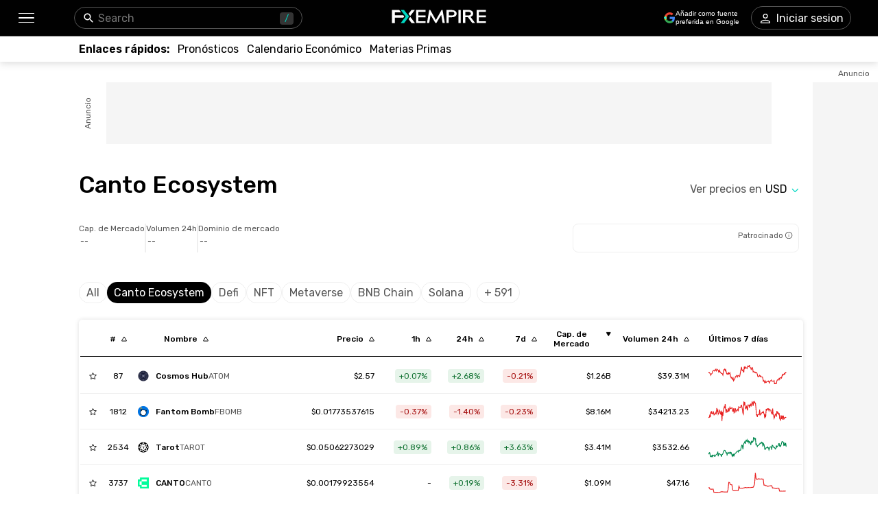

--- FILE ---
content_type: text/html; charset=utf-8
request_url: https://www.fxempire.es/crypto/categories/canto-ecosystem
body_size: 149852
content:
<!DOCTYPE html><html lang="es"><head><meta charSet="utf-8"/><meta name="viewport" content="width=device-width"/><title>Principales monedas de Canto Ecosystem por capitalización de mercado | FXEmpire</title><meta name="description" content="Explora los precios actuales de las monedas de Canto Ecosystem organizados por capitalización de mercado, junto con datos de volumen de trading en las últimas 24 horas y cambios recientes"/><link rel="canonical" href="https://www.fxempire.es/crypto/categories/canto-ecosystem"/><link rel="alternate" href="https://www.fxempire.com/crypto/categories/canto-ecosystem" hrefLang="en"/><link rel="alternate" href="https://www.fxempire.com/crypto/categories/canto-ecosystem" hrefLang="x-default"/><link rel="alternate" href="https://www.fxempire.it/crypto/categories/canto-ecosystem" hrefLang="it"/><link rel="alternate" href="https://www.fxempire.es/crypto/categories/canto-ecosystem" hrefLang="es"/><link rel="alternate" href="https://pt.fxempire.com/crypto/categories/canto-ecosystem" hrefLang="pt"/><link rel="alternate" href="https://www.fxempire.de/crypto/categories/canto-ecosystem" hrefLang="de"/><link rel="alternate" href="https://ar.fxempire.com/crypto/categories/canto-ecosystem" hrefLang="ar"/><link rel="alternate" href="https://www.fxempire.fr/crypto/categories/canto-ecosystem" hrefLang="fr"/><script type="application/ld+json">[{"@context":"https://schema.org","@type":"Organization","name":"FXEmpire","url":"https://www.fxempire.com","sameAs":["https://www.youtube.com/user/fxempirecom","https://www.facebook.com/fxempire","https://twitter.com/FXEmpirecom","https://www.linkedin.com/company/fxempire-com"],"address":{"@type":"PostalAddress","addressLocality":"Ramat Gan, distrito de Tel Aviv","postalCode":"5252007","streetAddress":"Moshe Aviv Tower, 7 Jabotinsky Road, Ramat Gan, Israel"},"email":"info@fxempire.com","ethicsPolicy":"https://www.fxempire.es/privacy-policy","foundingDate":"2011","legalName":"Empire Media Network LTD.","logo":{"@type":"ImageObject","url":"https://images.fxempire.com/logos/fxempire-logo-amp.png","width":"178px","height":"26px"},"brand":{"@type":"Thing","name":"FXEmpire.com"}},{"@context":"http://schema.org","@type":"BreadcrumbList","description":"List of breadcrumbs","itemListElement":[{"@type":"ListItem","position":1,"item":{"name":"FXEmpire","@id":"https://www.fxempire.es"}},{"@type":"ListItem","position":2,"item":{"name":"Precios de criptomonedas","@id":"https://www.fxempire.es/crypto"}},{"@type":"ListItem","position":3,"item":{"name":"Categorías","@id":"https://www.fxempire.es/crypto/categories"}},{"@type":"ListItem","position":4,"item":{"name":"Canto Ecosystem","@id":"https://www.fxempire.es/crypto/categories/canto-ecosystem"}}]}]</script><meta name="next-head-count" content="14"/><link rel="preconnect" href="https://responsive.fxempire.com"/><link href="/fxstatic/fx-css-assets/fonts/main-latin.css" rel="stylesheet" crossorigin="anonymous"/><script>
  window.dataLayer = window.dataLayer || [];
  window.preDataLayer = window.preDataLayer || [];
  window.preDataLayer = window.preDataLayer.concat(window.dataLayer);
  window.dataLayer = new Proxy([], { set(obj, prop, value) {
      return Reflect.set(obj, prop, (prop != 'push') ? value : function (ev, prepushed_event) {
        if (ev && (typeof ev.event == 'string') && ev.event.match(/gtm.(init|init_consent|load|js|dom)/)) value.call(this, ev)
        else if (ev && ev.event_name) value.call(this, ev)
        else if (window.gtmx && window.gtmx.preprocess_event) return value.call(this, window.gtmx.preprocess_event(ev, prepushed_event))
        else return window.preDataLayer.push(ev);
      });
    }});
  window.dataLayer.push = window.dataLayer.push;
  (function(w,d,s,l,i){w[l]=w[l]||[];w[l].push({'gtm.start':
      new Date().getTime(),event:'gtm.js'});var f=d.getElementsByTagName(s)[0],
    j=d.createElement(s),dl=l!='dataLayer'?'&l='+l:'';
      j.async=true;j.src= "https://www.googletagmanager.com/gtm.js?id="+i+dl;f.parentNode.insertBefore(j,f);
  })(window,document,'script','dataLayer','GTM-K75N4RC'); 


  function gtag(){dataLayer.push(arguments);}
  gtag('consent', 'default', {
    'ad_storage': 'granted',
    'analytics_storage': 'granted'
  });
  gtag('consent', 'default', {
    'ad_storage': 'denied',
    'analytics_storage': 'denied',
    'region': ["AT", "BE", "BG", "HR", "CY", "CZ", "DK", "EE", "FI", "FR", "DE", "GR", "HU", "IE", "IT", "LV", "LT", "LU", "MT", "NL", "PL", "PT", "RO", "SK", "SI", "ES", "SE", "GB"]
  });
  </script><style>
                :root {
                  --background-color: #ffffff;
                  --text-color: #000000;
                }
                html, body {
                  background-color: var(--background-color);
                  color: var(--text-color);
                }
              </style><noscript data-n-css=""></noscript><script defer="" nomodule="" src="/crypto/_next/static/chunks/polyfills-c67a75d1b6f99dc8.js"></script><script defer="" src="/crypto/_next/static/chunks/8006.f17ad7b104324763.js"></script><script defer="" src="/crypto/_next/static/chunks/3916.2c297f8597f41b74.js"></script><script defer="" src="/crypto/_next/static/chunks/5598.fb69ab3540ab03b4.js"></script><script defer="" src="/crypto/_next/static/chunks/DesktopMenu.edef01925cea7381.js"></script><script defer="" src="/crypto/_next/static/chunks/6771.5b1df1aacbebcada.js"></script><script src="/crypto/_next/static/chunks/webpack-e3158e9e42454ea8.js" defer=""></script><script src="/crypto/_next/static/chunks/framework-186d6eb51a6fb9dc.js" defer=""></script><script src="/crypto/_next/static/chunks/main-00801ac32884f11f.js" defer=""></script><script src="/crypto/_next/static/chunks/pages/_app-241dd3d3b74f4c2a.js" defer=""></script><script src="/crypto/_next/static/chunks/6976-deae91c3cdd12bd3.js" defer=""></script><script src="/crypto/_next/static/chunks/8896-7d364eea96addb01.js" defer=""></script><script src="/crypto/_next/static/chunks/4630-d1b1f6dc9fe26f6b.js" defer=""></script><script src="/crypto/_next/static/chunks/3569-a5e609a5642c52e6.js" defer=""></script><script src="/crypto/_next/static/chunks/3168-e4022ba0067e2346.js" defer=""></script><script src="/crypto/_next/static/chunks/9816-3775bbd23d38eaf1.js" defer=""></script><script src="/crypto/_next/static/chunks/4247-542cbebee5b64a18.js" defer=""></script><script src="/crypto/_next/static/chunks/5966-798847037e59a51c.js" defer=""></script><script src="/crypto/_next/static/chunks/4516-8d6e8fdabc8d0080.js" defer=""></script><script src="/crypto/_next/static/chunks/8484-6ca01dc3e436aac3.js" defer=""></script><script src="/crypto/_next/static/chunks/pages/categories/%5Bcategory%5D-df7f2c9950630fee.js" defer=""></script><script src="/crypto/_next/static/9y0zRvLvQKrQfocJeY9AE/_buildManifest.js" defer=""></script><script src="/crypto/_next/static/9y0zRvLvQKrQfocJeY9AE/_ssgManifest.js" defer=""></script><style data-styled="" data-styled-version="5.3.11">.fMYOzm{-webkit-tap-highlight-color:transparent;display:-webkit-box;display:-webkit-flex;display:-ms-flexbox;display:flex;-webkit-align-items:center;-webkit-box-align:center;-ms-flex-align:center;align-items:center;}/*!sc*/
.fMYOzm::-webkit-scrollbar{width:7px;}/*!sc*/
.fMYOzm::-webkit-scrollbar-thumb{background:#9e9e9e;border-radius:10px;}/*!sc*/
.eMZhas{-webkit-tap-highlight-color:transparent;position:relative;z-index:42;}/*!sc*/
.eMZhas::-webkit-scrollbar{width:7px;}/*!sc*/
.eMZhas::-webkit-scrollbar-thumb{background:#9e9e9e;border-radius:10px;}/*!sc*/
.fgWqmj{-webkit-tap-highlight-color:transparent;display:-webkit-box;display:-webkit-flex;display:-ms-flexbox;display:flex;-webkit-align-items:center;-webkit-box-align:center;-ms-flex-align:center;align-items:center;z-index:1;}/*!sc*/
.fgWqmj::-webkit-scrollbar{width:7px;}/*!sc*/
.fgWqmj::-webkit-scrollbar-thumb{background:#9e9e9e;border-radius:10px;}/*!sc*/
.jebAVT{-webkit-tap-highlight-color:transparent;gap:20px;-webkit-align-items:center;-webkit-box-align:center;-ms-flex-align:center;align-items:center;display:-webkit-inline-box;display:-webkit-inline-flex;display:-ms-inline-flexbox;display:inline-flex;}/*!sc*/
.jebAVT::-webkit-scrollbar{width:7px;}/*!sc*/
.jebAVT::-webkit-scrollbar-thumb{background:#9e9e9e;border-radius:10px;}/*!sc*/
.lbkJkO{-webkit-tap-highlight-color:transparent;}/*!sc*/
.lbkJkO::-webkit-scrollbar{width:7px;}/*!sc*/
.lbkJkO::-webkit-scrollbar-thumb{background:#9e9e9e;border-radius:10px;}/*!sc*/
.iuZTVN{-webkit-tap-highlight-color:transparent;margin-right:8px;width:16px;}/*!sc*/
.iuZTVN::-webkit-scrollbar{width:7px;}/*!sc*/
.iuZTVN::-webkit-scrollbar-thumb{background:#9e9e9e;border-radius:10px;}/*!sc*/
@media screen and (min-width:48rem){.iuZTVN{margin-right:0;width:94px;}}/*!sc*/
.cciDJV{-webkit-tap-highlight-color:transparent;margin-top:24px;position:relative;}/*!sc*/
.cciDJV::-webkit-scrollbar{width:7px;}/*!sc*/
.cciDJV::-webkit-scrollbar-thumb{background:#9e9e9e;border-radius:10px;}/*!sc*/
.dGrOXy{-webkit-tap-highlight-color:transparent;width:120px;height:600px;right:-140px;top:30px;position:absolute;background-color:#f5f5f5;}/*!sc*/
.dGrOXy::-webkit-scrollbar{width:7px;}/*!sc*/
.dGrOXy::-webkit-scrollbar-thumb{background:#9e9e9e;border-radius:10px;}/*!sc*/
.ifwpUr{-webkit-tap-highlight-color:transparent;position:absolute;top:-20px;right:0;left:0;display:-webkit-box;display:-webkit-flex;display:-ms-flexbox;display:flex;-webkit-align-items:center;-webkit-box-align:center;-ms-flex-align:center;align-items:center;}/*!sc*/
.ifwpUr::-webkit-scrollbar{width:7px;}/*!sc*/
.ifwpUr::-webkit-scrollbar-thumb{background:#9e9e9e;border-radius:10px;}/*!sc*/
.jFBBUM{-webkit-tap-highlight-color:transparent;width:100%;display:-webkit-box;display:-webkit-flex;display:-ms-flexbox;display:flex;-webkit-box-pack:center;-webkit-justify-content:center;-ms-flex-pack:center;justify-content:center;-webkit-align-items:center;-webkit-box-align:center;-ms-flex-align:center;align-items:center;padding-top:30px;}/*!sc*/
.jFBBUM::-webkit-scrollbar{width:7px;}/*!sc*/
.jFBBUM::-webkit-scrollbar-thumb{background:#9e9e9e;border-radius:10px;}/*!sc*/
.eKEtXP{-webkit-tap-highlight-color:transparent;width:970px;height:90px;position:relative;background-color:#f5f5f5;}/*!sc*/
.eKEtXP::-webkit-scrollbar{width:7px;}/*!sc*/
.eKEtXP::-webkit-scrollbar-thumb{background:#9e9e9e;border-radius:10px;}/*!sc*/
.gKIVrT{-webkit-tap-highlight-color:transparent;position:absolute;top:0;bottom:0;left:-50px;display:-webkit-box;display:-webkit-flex;display:-ms-flexbox;display:flex;-webkit-align-items:center;-webkit-box-align:center;-ms-flex-align:center;align-items:center;}/*!sc*/
.gKIVrT::-webkit-scrollbar{width:7px;}/*!sc*/
.gKIVrT::-webkit-scrollbar-thumb{background:#9e9e9e;border-radius:10px;}/*!sc*/
.hLOgdd{-webkit-tap-highlight-color:transparent;overflow:hidden;border-radius:0;}/*!sc*/
.hLOgdd::-webkit-scrollbar{width:7px;}/*!sc*/
.hLOgdd::-webkit-scrollbar-thumb{background:#9e9e9e;border-radius:10px;}/*!sc*/
.cfleZo{-webkit-tap-highlight-color:transparent;gap:8px;display:-webkit-box;display:-webkit-flex;display:-ms-flexbox;display:flex;-webkit-box-pack:initial;-webkit-justify-content:initial;-ms-flex-pack:initial;justify-content:initial;-webkit-align-items:baseline;-webkit-box-align:baseline;-ms-flex-align:baseline;align-items:baseline;margin-top:40px;-webkit-flex-direction:column;-ms-flex-direction:column;flex-direction:column;}/*!sc*/
.cfleZo::-webkit-scrollbar{width:7px;}/*!sc*/
.cfleZo::-webkit-scrollbar-thumb{background:#9e9e9e;border-radius:10px;}/*!sc*/
@media screen and (min-width:48rem){.cfleZo{-webkit-box-pack:justify;-webkit-justify-content:space-between;-ms-flex-pack:justify;justify-content:space-between;-webkit-flex-direction:row;-ms-flex-direction:row;flex-direction:row;}}/*!sc*/
.liGVOB{-webkit-tap-highlight-color:transparent;display:-webkit-box;display:-webkit-flex;display:-ms-flexbox;display:flex;font-size:14px;margin-top:4px;}/*!sc*/
.liGVOB::-webkit-scrollbar{width:7px;}/*!sc*/
.liGVOB::-webkit-scrollbar-thumb{background:#9e9e9e;border-radius:10px;}/*!sc*/
@media screen and (min-width:48rem){.liGVOB{font-size:16px;margin-top:0;}}/*!sc*/
.ekPNHJ{-webkit-tap-highlight-color:transparent;display:-webkit-box;display:-webkit-flex;display:-ms-flexbox;display:flex;font-size:14px;}/*!sc*/
.ekPNHJ::-webkit-scrollbar{width:7px;}/*!sc*/
.ekPNHJ::-webkit-scrollbar-thumb{background:#9e9e9e;border-radius:10px;}/*!sc*/
@media screen and (min-width:48rem){.ekPNHJ{font-size:16px;}}/*!sc*/
.dvGkDO{-webkit-tap-highlight-color:transparent;display:-webkit-box;display:-webkit-flex;display:-ms-flexbox;display:flex;-webkit-align-items:center;-webkit-box-align:center;-ms-flex-align:center;align-items:center;position:relative;}/*!sc*/
.dvGkDO::-webkit-scrollbar{width:7px;}/*!sc*/
.dvGkDO::-webkit-scrollbar-thumb{background:#9e9e9e;border-radius:10px;}/*!sc*/
.dfKAmD{-webkit-tap-highlight-color:transparent;-webkit-transition:-webkit-transform 200ms;-webkit-transition:transform 200ms;transition:transform 200ms;-webkit-transform:rotate(0deg);-ms-transform:rotate(0deg);transform:rotate(0deg);}/*!sc*/
.dfKAmD::-webkit-scrollbar{width:7px;}/*!sc*/
.dfKAmD::-webkit-scrollbar-thumb{background:#9e9e9e;border-radius:10px;}/*!sc*/
.iUsRxW{-webkit-tap-highlight-color:transparent;margin-top:22px;}/*!sc*/
.iUsRxW::-webkit-scrollbar{width:7px;}/*!sc*/
.iUsRxW::-webkit-scrollbar-thumb{background:#9e9e9e;border-radius:10px;}/*!sc*/
@media screen and (min-width:48rem){.iUsRxW{margin-top:36px;}}/*!sc*/
.ThUEC{-webkit-tap-highlight-color:transparent;display:block;-webkit-box-pack:justify;-webkit-justify-content:space-between;-ms-flex-pack:justify;justify-content:space-between;min-height:96px;}/*!sc*/
.ThUEC::-webkit-scrollbar{width:7px;}/*!sc*/
.ThUEC::-webkit-scrollbar-thumb{background:#9e9e9e;border-radius:10px;}/*!sc*/
@media screen and (min-width:48rem){.ThUEC{display:-webkit-box;display:-webkit-flex;display:-ms-flexbox;display:flex;min-height:40px;}}/*!sc*/
.fQjscI{-webkit-tap-highlight-color:transparent;gap:20px;display:block;}/*!sc*/
.fQjscI::-webkit-scrollbar{width:7px;}/*!sc*/
.fQjscI::-webkit-scrollbar-thumb{background:#9e9e9e;border-radius:10px;}/*!sc*/
@media screen and (min-width:48rem){.fQjscI{display:-webkit-box;display:-webkit-flex;display:-ms-flexbox;display:flex;}}/*!sc*/
.kWeEYX{-webkit-tap-highlight-color:transparent;gap:20px;font-family:'Rubik',sans-serif;display:-webkit-box;display:-webkit-flex;display:-ms-flexbox;display:flex;font-size:12px;overflow:scroll;margin-left:-16px;margin-right:-16px;padding-left:16px;padding-right:16px;}/*!sc*/
.kWeEYX::-webkit-scrollbar{width:7px;}/*!sc*/
.kWeEYX::-webkit-scrollbar-thumb{background:#9e9e9e;border-radius:10px;}/*!sc*/
.kWeEYX::-webkit-scrollbar{display:none;}/*!sc*/
@media screen and (min-width:48rem){.kWeEYX{margin-left:0;margin-right:0;padding-left:0;padding-right:0;}}/*!sc*/
.dZIsHW{-webkit-tap-highlight-color:transparent;display:-webkit-box;display:-webkit-flex;display:-ms-flexbox;display:flex;-webkit-flex-direction:column;-ms-flex-direction:column;flex-direction:column;}/*!sc*/
.dZIsHW::-webkit-scrollbar{width:7px;}/*!sc*/
.dZIsHW::-webkit-scrollbar-thumb{background:#9e9e9e;border-radius:10px;}/*!sc*/
.bOBSXC{-webkit-tap-highlight-color:transparent;gap:12px;display:-webkit-box;display:-webkit-flex;display:-ms-flexbox;display:flex;}/*!sc*/
.bOBSXC::-webkit-scrollbar{width:7px;}/*!sc*/
.bOBSXC::-webkit-scrollbar-thumb{background:#9e9e9e;border-radius:10px;}/*!sc*/
.QkjkT{-webkit-tap-highlight-color:transparent;margin-top:4px;}/*!sc*/
.QkjkT::-webkit-scrollbar{width:7px;}/*!sc*/
.QkjkT::-webkit-scrollbar-thumb{background:#9e9e9e;border-radius:10px;}/*!sc*/
.jNpTzE{-webkit-tap-highlight-color:transparent;height:auto;border:0.5px solid #EFEFEF;}/*!sc*/
.jNpTzE::-webkit-scrollbar{width:7px;}/*!sc*/
.jNpTzE::-webkit-scrollbar-thumb{background:#9e9e9e;border-radius:10px;}/*!sc*/
.eXxoVc{-webkit-tap-highlight-color:transparent;gap:8px;display:-webkit-box;display:-webkit-flex;display:-ms-flexbox;display:flex;margin-top:4px;}/*!sc*/
.eXxoVc::-webkit-scrollbar{width:7px;}/*!sc*/
.eXxoVc::-webkit-scrollbar-thumb{background:#9e9e9e;border-radius:10px;}/*!sc*/
.irTjNH{-webkit-tap-highlight-color:transparent;width:100%;padding-top:24px;}/*!sc*/
.irTjNH::-webkit-scrollbar{width:7px;}/*!sc*/
.irTjNH::-webkit-scrollbar-thumb{background:#9e9e9e;border-radius:10px;}/*!sc*/
@media screen and (min-width:48rem){.irTjNH{width:initial;padding-top:0;}}/*!sc*/
.kfuHcK{-webkit-tap-highlight-color:transparent;gap:8px;width:100%;display:-webkit-box;display:-webkit-flex;display:-ms-flexbox;display:flex;height:40px;}/*!sc*/
.kfuHcK::-webkit-scrollbar{width:7px;}/*!sc*/
.kfuHcK::-webkit-scrollbar-thumb{background:#9e9e9e;border-radius:10px;}/*!sc*/
@media screen and (min-width:48rem){.kfuHcK{width:330px;}}/*!sc*/
.eWuXiX{-webkit-tap-highlight-color:transparent;width:100%;height:40px;}/*!sc*/
.eWuXiX::-webkit-scrollbar{width:7px;}/*!sc*/
.eWuXiX::-webkit-scrollbar-thumb{background:#9e9e9e;border-radius:10px;}/*!sc*/
.eTbpga{-webkit-tap-highlight-color:transparent;margin-top:24px;}/*!sc*/
.eTbpga::-webkit-scrollbar{width:7px;}/*!sc*/
.eTbpga::-webkit-scrollbar-thumb{background:#9e9e9e;border-radius:10px;}/*!sc*/
@media screen and (min-width:48rem){.eTbpga{margin-top:43px;}}/*!sc*/
.gFfgmT{-webkit-tap-highlight-color:transparent;display:-webkit-box;display:-webkit-flex;display:-ms-flexbox;display:flex;overflow:scroll;margin-left:-16px;margin-right:-16px;padding-left:16px;padding-right:16px;}/*!sc*/
.gFfgmT::-webkit-scrollbar{width:7px;}/*!sc*/
.gFfgmT::-webkit-scrollbar-thumb{background:#9e9e9e;border-radius:10px;}/*!sc*/
.gFfgmT::-webkit-scrollbar{display:none;}/*!sc*/
@media screen and (min-width:48rem){.gFfgmT{overflow:initial;margin-left:0;margin-right:0;padding-left:0;padding-right:0;}}/*!sc*/
.ibCJXT{-webkit-tap-highlight-color:transparent;display:none;}/*!sc*/
.ibCJXT::-webkit-scrollbar{width:7px;}/*!sc*/
.ibCJXT::-webkit-scrollbar-thumb{background:#9e9e9e;border-radius:10px;}/*!sc*/
.SpKRW{-webkit-tap-highlight-color:transparent;position:relative;}/*!sc*/
.SpKRW::-webkit-scrollbar{width:7px;}/*!sc*/
.SpKRW::-webkit-scrollbar-thumb{background:#9e9e9e;border-radius:10px;}/*!sc*/
.bZMpSf{-webkit-tap-highlight-color:transparent;margin-top:16px;margin-bottom:24px;}/*!sc*/
.bZMpSf::-webkit-scrollbar{width:7px;}/*!sc*/
.bZMpSf::-webkit-scrollbar-thumb{background:#9e9e9e;border-radius:10px;}/*!sc*/
.cLBLwZ{-webkit-tap-highlight-color:transparent;width:calc(100% + 36px);overflow:scroll;margin-left:-20px;padding-bottom:1px;margin-top:0;}/*!sc*/
.cLBLwZ::-webkit-scrollbar{width:7px;}/*!sc*/
.cLBLwZ::-webkit-scrollbar-thumb{background:#9e9e9e;border-radius:10px;}/*!sc*/
.cLBLwZ::-webkit-scrollbar{display:none;}/*!sc*/
@media screen and (min-width:48rem){.cLBLwZ{width:100%;overflow:initial;margin-left:0;padding-bottom:0;margin-top:24px;}}/*!sc*/
.kKljyl{-webkit-tap-highlight-color:transparent;display:-webkit-box;display:-webkit-flex;display:-ms-flexbox;display:flex;-webkit-align-items:center;-webkit-box-align:center;-ms-flex-align:center;align-items:center;margin-right:10px;}/*!sc*/
.kKljyl::-webkit-scrollbar{width:7px;}/*!sc*/
.kKljyl::-webkit-scrollbar-thumb{background:#9e9e9e;border-radius:10px;}/*!sc*/
.hyqryP{-webkit-tap-highlight-color:transparent;-webkit-flex-shrink:0;-ms-flex-negative:0;flex-shrink:0;margin-right:10px;display:-webkit-box;display:-webkit-flex;display:-ms-flexbox;display:flex;}/*!sc*/
.hyqryP::-webkit-scrollbar{width:7px;}/*!sc*/
.hyqryP::-webkit-scrollbar-thumb{background:#9e9e9e;border-radius:10px;}/*!sc*/
.gQfBdh{-webkit-tap-highlight-color:transparent;gap:4px;display:-webkit-box;display:-webkit-flex;display:-ms-flexbox;display:flex;-webkit-flex-direction:row;-ms-flex-direction:row;flex-direction:row;}/*!sc*/
.gQfBdh::-webkit-scrollbar{width:7px;}/*!sc*/
.gQfBdh::-webkit-scrollbar-thumb{background:#9e9e9e;border-radius:10px;}/*!sc*/
.gborfA{-webkit-tap-highlight-color:transparent;text-overflow:ellipsis;color:#565656;max-width:50px;-webkit-flex-shrink:0;-ms-flex-negative:0;flex-shrink:0;overflow:hidden;}/*!sc*/
.gborfA::-webkit-scrollbar{width:7px;}/*!sc*/
.gborfA::-webkit-scrollbar-thumb{background:#9e9e9e;border-radius:10px;}/*!sc*/
.dEOShf{-webkit-tap-highlight-color:transparent;padding:3px 6px;border-radius:4px;background-color:#E6F4EA;color:#137333;}/*!sc*/
.dEOShf::-webkit-scrollbar{width:7px;}/*!sc*/
.dEOShf::-webkit-scrollbar-thumb{background:#9e9e9e;border-radius:10px;}/*!sc*/
.bLoLjP{-webkit-tap-highlight-color:transparent;padding:3px 6px;border-radius:4px;background-color:#FCE8E6;color:#A50E0E;}/*!sc*/
.bLoLjP::-webkit-scrollbar{width:7px;}/*!sc*/
.bLoLjP::-webkit-scrollbar-thumb{background:#9e9e9e;border-radius:10px;}/*!sc*/
.kJYEwR{-webkit-tap-highlight-color:transparent;display:-webkit-box;display:-webkit-flex;display:-ms-flexbox;display:flex;-webkit-box-pack:center;-webkit-justify-content:center;-ms-flex-pack:center;justify-content:center;margin-bottom:24px;}/*!sc*/
.kJYEwR::-webkit-scrollbar{width:7px;}/*!sc*/
.kJYEwR::-webkit-scrollbar-thumb{background:#9e9e9e;border-radius:10px;}/*!sc*/
@media screen and (min-width:48rem){.kJYEwR{margin-bottom:44px;}}/*!sc*/
.iqNbAm{-webkit-tap-highlight-color:transparent;height:398px;}/*!sc*/
.iqNbAm::-webkit-scrollbar{width:7px;}/*!sc*/
.iqNbAm::-webkit-scrollbar-thumb{background:#9e9e9e;border-radius:10px;}/*!sc*/
.gvpZUM{-webkit-tap-highlight-color:transparent;height:398px;background-color:#EFEFEF;box-shadow:none;}/*!sc*/
.gvpZUM::-webkit-scrollbar{width:7px;}/*!sc*/
.gvpZUM::-webkit-scrollbar-thumb{background:#9e9e9e;border-radius:10px;}/*!sc*/
.kmbyrq{-webkit-tap-highlight-color:transparent;max-width:1050px;margin:0 auto;padding-left:16px;}/*!sc*/
.kmbyrq::-webkit-scrollbar{width:7px;}/*!sc*/
.kmbyrq::-webkit-scrollbar-thumb{background:#9e9e9e;border-radius:10px;}/*!sc*/
@media screen and (min-width:48rem){.kmbyrq{padding-left:0;}}/*!sc*/
.fjvKXx{-webkit-tap-highlight-color:transparent;padding-bottom:33px;display:-webkit-box;display:-webkit-flex;display:-ms-flexbox;display:flex;-webkit-box-pack:center;-webkit-justify-content:center;-ms-flex-pack:center;justify-content:center;-webkit-align-items:center;-webkit-box-align:center;-ms-flex-align:center;align-items:center;}/*!sc*/
.fjvKXx::-webkit-scrollbar{width:7px;}/*!sc*/
.fjvKXx::-webkit-scrollbar-thumb{background:#9e9e9e;border-radius:10px;}/*!sc*/
@media screen and (min-width:48rem){.fjvKXx{padding-bottom:28px;-webkit-box-pack:justify;-webkit-justify-content:space-between;-ms-flex-pack:justify;justify-content:space-between;}}/*!sc*/
.jzWTV{-webkit-tap-highlight-color:transparent;display:-webkit-box;display:-webkit-flex;display:-ms-flexbox;display:flex;-webkit-align-items:center;-webkit-box-align:center;-ms-flex-align:center;align-items:center;-webkit-box-pack:justify;-webkit-justify-content:space-between;-ms-flex-pack:justify;justify-content:space-between;padding-left:6px;padding-right:6px;}/*!sc*/
.jzWTV::-webkit-scrollbar{width:7px;}/*!sc*/
.jzWTV::-webkit-scrollbar-thumb{background:#9e9e9e;border-radius:10px;}/*!sc*/
.iSKcZp{-webkit-tap-highlight-color:transparent;border-bottom:1px solid #fefefe;}/*!sc*/
.iSKcZp::-webkit-scrollbar{width:7px;}/*!sc*/
.iSKcZp::-webkit-scrollbar-thumb{background:#9e9e9e;border-radius:10px;}/*!sc*/
.fLKSGV{-webkit-tap-highlight-color:transparent;gap:16px;display:grid;grid-template-columns:repeat(4,1fr);-webkit-align-items:center;-webkit-box-align:center;-ms-flex-align:center;align-items:center;-webkit-box-pack:center;-webkit-justify-content:center;-ms-flex-pack:center;justify-content:center;padding-top:28px;-webkit-flex-wrap:wrap;-ms-flex-wrap:wrap;flex-wrap:wrap;-webkit-flex-direction:row;-ms-flex-direction:row;flex-direction:row;max-width:none;}/*!sc*/
.fLKSGV::-webkit-scrollbar{width:7px;}/*!sc*/
.fLKSGV::-webkit-scrollbar-thumb{background:#9e9e9e;border-radius:10px;}/*!sc*/
@media screen and (min-width:48rem){.fLKSGV{display:-webkit-box;display:-webkit-flex;display:-ms-flexbox;display:flex;grid-template-columns:none;-webkit-box-pack:start;-webkit-justify-content:flex-start;-ms-flex-pack:start;justify-content:flex-start;padding-top:35px;-webkit-flex-wrap:nowrap;-ms-flex-wrap:nowrap;flex-wrap:nowrap;-webkit-flex-direction:row;-ms-flex-direction:row;flex-direction:row;max-width:none;}}/*!sc*/
.dtqIgA{-webkit-tap-highlight-color:transparent;display:-webkit-box;display:-webkit-flex;display:-ms-flexbox;display:flex;position:relative;-webkit-flex-direction:column;-ms-flex-direction:column;flex-direction:column;-webkit-box-pack:center;-webkit-justify-content:center;-ms-flex-pack:center;justify-content:center;-webkit-align-items:center;-webkit-box-align:center;-ms-flex-align:center;align-items:center;margin-top:12px;}/*!sc*/
.dtqIgA::-webkit-scrollbar{width:7px;}/*!sc*/
.dtqIgA::-webkit-scrollbar-thumb{background:#9e9e9e;border-radius:10px;}/*!sc*/
@media screen and (min-width:48rem){.dtqIgA{-webkit-flex-direction:row;-ms-flex-direction:row;flex-direction:row;-webkit-box-pack:start;-webkit-justify-content:start;-ms-flex-pack:start;justify-content:start;-webkit-align-items:flex-end;-webkit-box-align:flex-end;-ms-flex-align:flex-end;align-items:flex-end;}}/*!sc*/
.ksQZt{-webkit-tap-highlight-color:transparent;display:-webkit-box;display:-webkit-flex;display:-ms-flexbox;display:flex;-webkit-flex-direction:column;-ms-flex-direction:column;flex-direction:column;-webkit-align-items:center;-webkit-box-align:center;-ms-flex-align:center;align-items:center;margin-right:0;}/*!sc*/
.ksQZt::-webkit-scrollbar{width:7px;}/*!sc*/
.ksQZt::-webkit-scrollbar-thumb{background:#9e9e9e;border-radius:10px;}/*!sc*/
@media screen and (min-width:48rem){.ksQZt{-webkit-align-items:start;-webkit-box-align:start;-ms-flex-align:start;align-items:start;margin-right:100px;}}/*!sc*/
.gjoXNk{-webkit-tap-highlight-color:transparent;gap:16px;display:-webkit-box;display:-webkit-flex;display:-ms-flexbox;display:flex;-webkit-align-items:flex-end;-webkit-box-align:flex-end;-ms-flex-align:flex-end;align-items:flex-end;}/*!sc*/
.gjoXNk::-webkit-scrollbar{width:7px;}/*!sc*/
.gjoXNk::-webkit-scrollbar-thumb{background:#9e9e9e;border-radius:10px;}/*!sc*/
.eUoKJd{-webkit-tap-highlight-color:transparent;padding-top:0;-webkit-align-items:center;-webkit-box-align:center;-ms-flex-align:center;align-items:center;display:-webkit-box;display:-webkit-flex;display:-ms-flexbox;display:flex;-webkit-flex-direction:column;-ms-flex-direction:column;flex-direction:column;}/*!sc*/
.eUoKJd::-webkit-scrollbar{width:7px;}/*!sc*/
.eUoKJd::-webkit-scrollbar-thumb{background:#9e9e9e;border-radius:10px;}/*!sc*/
@media screen and (min-width:48rem){.eUoKJd{padding-top:24px;}}/*!sc*/
.fWGbry{-webkit-tap-highlight-color:transparent;gap:16;display:-webkit-box;display:-webkit-flex;display:-ms-flexbox;display:flex;}/*!sc*/
.fWGbry::-webkit-scrollbar{width:7px;}/*!sc*/
.fWGbry::-webkit-scrollbar-thumb{background:#9e9e9e;border-radius:10px;}/*!sc*/
.ktJqro{-webkit-tap-highlight-color:transparent;border:1px solid #565656;padding:7px;border-radius:4px;}/*!sc*/
.ktJqro::-webkit-scrollbar{width:7px;}/*!sc*/
.ktJqro::-webkit-scrollbar-thumb{background:#9e9e9e;border-radius:10px;}/*!sc*/
.fDXbpW{-webkit-tap-highlight-color:transparent;display:-webkit-box;display:-webkit-flex;display:-ms-flexbox;display:flex;margin-top:28px;width:100%;-webkit-box-pack:center;-webkit-justify-content:center;-ms-flex-pack:center;justify-content:center;-webkit-flex-direction:column;-ms-flex-direction:column;flex-direction:column;-webkit-align-items:center;-webkit-box-align:center;-ms-flex-align:center;align-items:center;}/*!sc*/
.fDXbpW::-webkit-scrollbar{width:7px;}/*!sc*/
.fDXbpW::-webkit-scrollbar-thumb{background:#9e9e9e;border-radius:10px;}/*!sc*/
@media screen and (min-width:48rem){.fDXbpW{margin-top:6px;width:54%;-webkit-box-pack:justify;-webkit-justify-content:space-between;-ms-flex-pack:justify;justify-content:space-between;-webkit-flex-direction:row;-ms-flex-direction:row;flex-direction:row;-webkit-align-items:flex-start;-webkit-box-align:flex-start;-ms-flex-align:flex-start;align-items:flex-start;}}/*!sc*/
.iCrbNr{-webkit-tap-highlight-color:transparent;display:-webkit-box;display:-webkit-flex;display:-ms-flexbox;display:flex;-webkit-flex-direction:column;-ms-flex-direction:column;flex-direction:column;-webkit-align-items:center;-webkit-box-align:center;-ms-flex-align:center;align-items:center;width:100%;}/*!sc*/
.iCrbNr::-webkit-scrollbar{width:7px;}/*!sc*/
.iCrbNr::-webkit-scrollbar-thumb{background:#9e9e9e;border-radius:10px;}/*!sc*/
@media screen and (min-width:48rem){.iCrbNr{-webkit-align-items:flex-start;-webkit-box-align:flex-start;-ms-flex-align:flex-start;align-items:flex-start;width:33%;}}/*!sc*/
.ggJtvL{-webkit-tap-highlight-color:transparent;display:-webkit-box;display:-webkit-flex;display:-ms-flexbox;display:flex;-webkit-flex-direction:column;-ms-flex-direction:column;flex-direction:column;margin-top:48px;}/*!sc*/
.ggJtvL::-webkit-scrollbar{width:7px;}/*!sc*/
.ggJtvL::-webkit-scrollbar-thumb{background:#9e9e9e;border-radius:10px;}/*!sc*/
.biQuBM{-webkit-tap-highlight-color:transparent;position:fixed;width:100%;bottom:0;left:0;margin-bottom:35px;z-index:101;}/*!sc*/
.biQuBM::-webkit-scrollbar{width:7px;}/*!sc*/
.biQuBM::-webkit-scrollbar-thumb{background:#9e9e9e;border-radius:10px;}/*!sc*/
data-styled.g1[id="sc-ac5a1bdc-0"]{content:"fMYOzm,eMZhas,fgWqmj,jebAVT,lbkJkO,iuZTVN,cciDJV,dGrOXy,ifwpUr,jFBBUM,eKEtXP,gKIVrT,hLOgdd,cfleZo,liGVOB,ekPNHJ,dvGkDO,dfKAmD,iUsRxW,ThUEC,fQjscI,kWeEYX,dZIsHW,bOBSXC,QkjkT,jNpTzE,eXxoVc,irTjNH,kfuHcK,eWuXiX,eTbpga,gFfgmT,ibCJXT,SpKRW,bZMpSf,cLBLwZ,kKljyl,hyqryP,gQfBdh,gborfA,dEOShf,bLoLjP,kJYEwR,iqNbAm,gvpZUM,kmbyrq,fjvKXx,jzWTV,iSKcZp,fLKSGV,dtqIgA,ksQZt,gjoXNk,eUoKJd,fWGbry,ktJqro,fDXbpW,iCrbNr,ggJtvL,biQuBM,"}/*!sc*/
.crZRdH{height:0;max-height:0;overflow:hidden;-webkit-animation:jgQpwH 200ms;animation:jgQpwH 200ms;-webkit-transition:opacity 200ms;transition:opacity 200ms;opacity:0;}/*!sc*/
data-styled.g2[id="sc-efdca936-0"]{content:"crZRdH,"}/*!sc*/
.cXLBuz{font-size:30px;}/*!sc*/
.cXLBuz:hover{color:#fefefe;}/*!sc*/
.hgSUhU{font-size:22px;}/*!sc*/
.hgSUhU:hover{color:#fefefe;}/*!sc*/
.ihJVNy{color:#fefefe;}/*!sc*/
.kmNiyX{margin-right:12px;}/*!sc*/
.bCJNEB{margin-bottom:16px;}/*!sc*/
@media screen and (min-width:48rem){.bCJNEB{margin-bottom:14px;}}/*!sc*/
data-styled.g3[id="sc-d3d48f38-0"]{content:"iBarQW,cXLBuz,hgSUhU,ihJVNy,kmNiyX,bCJNEB,"}/*!sc*/
.iKIPuz{-webkit-tap-highlight-color:transparent;display:-webkit-box;display:-webkit-flex;display:-ms-flexbox;display:flex;-webkit-align-items:center;-webkit-box-align:center;-ms-flex-align:center;align-items:center;}/*!sc*/
.jeRYFL{-webkit-tap-highlight-color:transparent;border-radius:19px;border:1px solid #EFEFEF;color:#565656;font-size:14px;font-family:Rubik;padding:5px 10px;width:-webkit-max-content;width:-moz-max-content;width:max-content;}/*!sc*/
.jeRYFL:hover{background:#EFEFEF;}/*!sc*/
@media screen and (min-width:48rem){.jeRYFL{font-size:16px;}}/*!sc*/
.kQJXeP{-webkit-tap-highlight-color:transparent;display:-webkit-box;display:-webkit-flex;display:-ms-flexbox;display:flex;-webkit-align-items:baseline;-webkit-box-align:baseline;-ms-flex-align:baseline;align-items:baseline;}/*!sc*/
.jAtDxo{-webkit-tap-highlight-color:transparent;background-color:transparent;box-shadow:none;border:0;width:100%;height:100%;padding-left:0;padding-right:0;display:-webkit-box;display:-webkit-flex;display:-ms-flexbox;display:flex;-webkit-align-items:center;-webkit-box-align:center;-ms-flex-align:center;align-items:center;-webkit-box-pack:center;-webkit-justify-content:center;-ms-flex-pack:center;justify-content:center;}/*!sc*/
.beJqQA{-webkit-tap-highlight-color:transparent;border:1px solid #555555;border-radius:18px;padding:7px 24px 6px 25px;margin-top:18px;}/*!sc*/
.kdTZXo{-webkit-tap-highlight-color:transparent;margin-bottom:16px;}/*!sc*/
@media screen and (min-width:48rem){.kdTZXo{margin-bottom:14px;}}/*!sc*/
data-styled.g4[id="sc-1bdad090-0"]{content:"iKIPuz,jeRYFL,kQJXeP,jAtDxo,beJqQA,kdTZXo,"}/*!sc*/
.kUFPol{color:#ffffff;}/*!sc*/
.hYXShu{color:#dc406f;}/*!sc*/
.eBHiFs{display:block;}/*!sc*/
.cIsNvl{text-overflow:ellipsis;font-size:14px;color:#fefefe;}/*!sc*/
.jCJgFt{font-size:12px;color:#9d9d9d;}/*!sc*/
.bfPJjb{width:100%;text-align:center;font-size:12px;color:#565656;}/*!sc*/
.VNFLT{font-size:12px;color:#565656;}/*!sc*/
.jwhkXM{max-width:868px;font-size:28px;font-weight:500;font-family:Rubik;text-align:left;line-height:40px;}/*!sc*/
@media screen and (min-width:48rem){.jwhkXM{font-size:34px;}}/*!sc*/
.eXqNSj{margin-right:0.5ch;color:#565656;font-weight:400;}/*!sc*/
.lcpilK{margin-right:6px;}/*!sc*/
.jJRsyW{color:#565656;}/*!sc*/
.bUFMpc{margin-right:8px;}/*!sc*/
.gciAtY{display:-webkit-box;overflow:hidden;-webkit-box-orient:vertical;-webkit-line-clamp:3;color:#000000;font-weight:500;}/*!sc*/
.gRCBHN{font-size:12px;color:#9e9e9e;display:block;width:100px;margin:0 auto;padding-top:16px;}/*!sc*/
.cxINGI{font-weight:400;font-size:16px;}/*!sc*/
.jVVBEs{position:absolute;left:205px;top:-3px;}/*!sc*/
.jHIaJU{line-height:16px;}/*!sc*/
@media screen and (min-width:48rem){.jHIaJU{line-height:19px;}}/*!sc*/
.cjpfSJ{font-size:12px;font-weight:500;margin-bottom:10px;}/*!sc*/
.cMePPs{font-size:12px;font-weight:400;}/*!sc*/
.jcfsVT{margin-bottom:10px;margin-top:29px;font-size:12px;font-weight:500;}/*!sc*/
data-styled.g5[id="sc-f9ae4626-0"]{content:"dikZPO,kUFPol,hYXShu,eBHiFs,cIsNvl,jCJgFt,bfPJjb,VNFLT,jwhkXM,eXqNSj,lcpilK,jJRsyW,bUFMpc,gciAtY,gRCBHN,cxINGI,jVVBEs,jHIaJU,cjpfSJ,cMePPs,jcfsVT,"}/*!sc*/
.kVRsrw{white-space:nowrap;background-color:inherit;border-radius:19px;border:1px solid #EFEFEF;color:#565656;font-size:14px;font-family:Rubik;display:-webkit-box;display:-webkit-flex;display:-ms-flexbox;display:flex;-webkit-align-items:center;-webkit-box-align:center;-ms-flex-align:center;align-items:center;}/*!sc*/
.kVRsrw:hover{background:#EFEFEF;}/*!sc*/
@media screen and (min-width:48rem){.kVRsrw{font-size:16px;}}/*!sc*/
.hixnhg{white-space:nowrap;background-color:#000000;border-radius:19px;border:none;color:#ffffff;font-size:14px;font-family:Rubik;display:-webkit-box;display:-webkit-flex;display:-ms-flexbox;display:flex;-webkit-align-items:center;-webkit-box-align:center;-ms-flex-align:center;align-items:center;}/*!sc*/
.hixnhg:hover{background:#000000;}/*!sc*/
@media screen and (min-width:48rem){.hixnhg{font-size:16px;}}/*!sc*/
data-styled.g6[id="sc-42643149-0"]{content:"kVRsrw,hixnhg,"}/*!sc*/
.jjoaNJ{position:relative;}/*!sc*/
data-styled.g7[id="sc-9ca82643-0"]{content:"jjoaNJ,"}/*!sc*/
.cVbsgB{width:20px;height:18px;background:#343434;border-radius:4px;font-size:13px;font-weight:400;color:#00d7c2;}/*!sc*/
data-styled.g17[id="sc-c3cd6e97-1"]{content:"cVbsgB,"}/*!sc*/
.sGuNU{margin-left:calc((100vw - 1050px) / 2 - 66px);width:333px;height:32px;border-radius:30px;position:relative;border:1px solid #555;display:-webkit-box;display:-webkit-flex;display:-ms-flexbox;display:flex;-webkit-align-items:center;-webkit-box-align:center;-ms-flex-align:center;align-items:center;-webkit-box-pack:justify;-webkit-justify-content:space-between;-ms-flex-pack:justify;justify-content:space-between;color:white;padding-left:13px;padding-right:12px;font-size:16px;z-index:2;}/*!sc*/
.sGuNU .hovered{background:#EFEFEF;}/*!sc*/
@media (max-width:1050px){.sGuNU{display:none;}}/*!sc*/
data-styled.g18[id="sc-c3cd6e97-2"]{content:"sGuNU,"}/*!sc*/
.kLGIUv{position:absolute;right:0;left:0;margin-left:auto;margin-right:auto;width:200px;display:-webkit-box;display:-webkit-flex;display:-ms-flexbox;display:flex;-webkit-box-pack:center;-webkit-justify-content:center;-ms-flex-pack:center;justify-content:center;}/*!sc*/
@media (max-width:48rem){.kLGIUv{height:16px;margin-right:0;width:auto;position:unset;overflow:hidden;margin-left:12px;}}/*!sc*/
data-styled.g19[id="sc-c3cd6e97-3"]{content:"kLGIUv,"}/*!sc*/
.hhiLWQ{display:-webkit-box;display:-webkit-flex;display:-ms-flexbox;display:flex;position:relative;-webkit-align-items:center;-webkit-box-align:center;-ms-flex-align:center;align-items:center;-webkit-box-pack:center;-webkit-justify-content:center;-ms-flex-pack:center;justify-content:center;width:43px;height:43px;border-radius:50%;padding-right:1px;padding-left:1px;-webkit-tap-highlight-color:rgba(0,0,0,0);-moz-tap-highlight-color:rgba(0,0,0,0);background-color:transparent;}/*!sc*/
@media (hover:hover) and (pointer:fine){.hhiLWQ:hover{background-color:rgb(52,52,52);}}/*!sc*/
data-styled.g20[id="sc-c3cd6e97-4"]{content:"hhiLWQ,"}/*!sc*/
.khMkHS{display:-webkit-box;display:-webkit-flex;display:-ms-flexbox;display:flex;-webkit-flex-direction:column;-ms-flex-direction:column;flex-direction:column;-webkit-box-pack:justify;-webkit-justify-content:space-between;-ms-flex-pack:justify;justify-content:space-between;width:21px;height:14.5px;background:transparent;border:none;cursor:pointer;}/*!sc*/
.khMkHS div{width:23px;height:1.5px;background:white;border-radius:10px;-webkit-transition:all 0.3s linear;transition:all 0.3s linear;}/*!sc*/
.khMkHS div:nth-child(2){opacity:1;margin-bottom:5px;-webkit-transform:translateX(0);-ms-transform:translateX(0);transform:translateX(0);}/*!sc*/
.khMkHS div:first-child{-webkit-transform-origin:top left;-ms-transform-origin:top left;transform-origin:top left;-webkit-transform:rotate(0);-ms-transform:rotate(0);transform:rotate(0);margin-bottom:5px;}/*!sc*/
.khMkHS div:nth-child(3){-webkit-transform:rotate(0);-ms-transform:rotate(0);transform:rotate(0);-webkit-transform-origin:bottom left;-ms-transform-origin:bottom left;transform-origin:bottom left;}/*!sc*/
@media (max-width:48rem){.khMkHS{width:21px;height:17px;}}/*!sc*/
data-styled.g21[id="sc-c3cd6e97-5"]{content:"khMkHS,"}/*!sc*/
.lioPTP{height:52px;margin-bottom:38px;position:relative;z-index:15;}/*!sc*/
@media (max-width:1050px){.lioPTP{height:52px;margin-bottom:0;}}/*!sc*/
data-styled.g23[id="sc-c3cd6e97-7"]{content:"lioPTP,"}/*!sc*/
.vRyzL{display:-webkit-box;display:-webkit-flex;display:-ms-flexbox;display:flex;}/*!sc*/
.cLQZqt{-webkit-flex-direction:column;-ms-flex-direction:column;flex-direction:column;color:#fefefe;padding-left:22px;display:-webkit-box;display:-webkit-flex;display:-ms-flexbox;display:flex;}/*!sc*/
.eaUfNy{-webkit-flex-direction:column;-ms-flex-direction:column;flex-direction:column;width:296px;display:-webkit-box;display:-webkit-flex;display:-ms-flexbox;display:flex;padding-left:17px;margin-top:64px;display:-webkit-box;display:-webkit-flex;display:-ms-flexbox;display:flex;}/*!sc*/
.cRXLGz{-webkit-flex-direction:column;-ms-flex-direction:column;flex-direction:column;width:296px;display:none;padding-left:17px;margin-top:64px;display:-webkit-box;display:-webkit-flex;display:-ms-flexbox;display:flex;}/*!sc*/
.gTyNNV{-webkit-flex-direction:column;-ms-flex-direction:column;flex-direction:column;display:-webkit-box;display:-webkit-flex;display:-ms-flexbox;display:flex;margin-top:64px;margin-left:15px;display:-webkit-box;display:-webkit-flex;display:-ms-flexbox;display:flex;}/*!sc*/
.cDZhbs{-webkit-flex-direction:column;-ms-flex-direction:column;flex-direction:column;display:none;margin-top:64px;margin-left:15px;display:-webkit-box;display:-webkit-flex;display:-ms-flexbox;display:flex;}/*!sc*/
data-styled.g25[id="sc-c3cd6e97-9"]{content:"vRyzL,cLQZqt,eaUfNy,cRXLGz,gTyNNV,cDZhbs,"}/*!sc*/
.erUvts{margin-right:6.5px;}/*!sc*/
data-styled.g26[id="sc-c3cd6e97-10"]{content:"erUvts,"}/*!sc*/
.hsVVUZ{text-underline-offset:3px;}/*!sc*/
.hsVVUZ:focus-visible{outline:#3284FF66 solid 2px !important;outline-offset:-1px;border-radius:3px;}/*!sc*/
data-styled.g27[id="sc-62398979-0"]{content:"hsVVUZ,"}/*!sc*/
.Haruj{display:-webkit-box;display:-webkit-flex;display:-ms-flexbox;display:flex;position:fixed;-webkit-flex-direction:column;-ms-flex-direction:column;flex-direction:column;top:0;left:0;-webkit-align-items:center;-webkit-box-align:center;-ms-flex-align:center;align-items:center;-webkit-box-pack:justify;-webkit-justify-content:space-between;-ms-flex-pack:justify;justify-content:space-between;width:100vw;background-color:#010101;height:auto;font-family:'Rubik',sans-serif;z-index:15;border-bottom:1px solid #ffffff1a;}/*!sc*/
@media (max-width:48rem){.Haruj{height:auto;border-bottom:none;}}/*!sc*/
data-styled.g30[id="sc-9a068e09-0"]{content:"Haruj,"}/*!sc*/
.iLERgJ{display:-webkit-box;display:-webkit-flex;display:-ms-flexbox;display:flex;-webkit-align-items:center;-webkit-box-align:center;-ms-flex-align:center;align-items:center;-webkit-box-pack:justify;-webkit-justify-content:space-between;-ms-flex-pack:justify;justify-content:space-between;width:100%;background-color:#010101;height:52px;padding-left:16px;padding-right:39px;}/*!sc*/
@media (max-width:48rem){.iLERgJ{padding-left:12px;padding-right:12px;height:52px;}}/*!sc*/
data-styled.g31[id="sc-9a068e09-1"]{content:"iLERgJ,"}/*!sc*/
.fvFPzS{background:#000000;color:#ffffff;font-family:'Rubik',sans-serif;width:100vw;font-size:12px;line-height:15px;padding:30px 0 40px 0;}/*!sc*/
@media (max-width:48rem){.fvFPzS{padding:32px 16px 17px 16px;}}/*!sc*/
data-styled.g32[id="sc-b762f21d-0"]{content:"fvFPzS,"}/*!sc*/
.ctkDcA{margin-left:auto;margin-right:auto;max-width:1050px;}/*!sc*/
data-styled.g33[id="sc-b762f21d-1"]{content:"ctkDcA,"}/*!sc*/
.kCQVGI{color:#fefefe;font-size:16px;font-weight:400;-webkit-text-decoration:none;text-decoration:none;}/*!sc*/
.kCQVGI:hover{font-weight:600;-webkit-text-decoration:underline;text-decoration:underline;-webkit-text-decoration-color:#04DBC6;text-decoration-color:#04DBC6;-webkit-transition:0.3s ease-in-out;transition:0.3s ease-in-out;}/*!sc*/
@media (max-width:48rem){.kCQVGI{font-size:14px;}}/*!sc*/
data-styled.g34[id="sc-b762f21d-2"]{content:"kCQVGI,"}/*!sc*/
.iYAiq:hover{font-weight:600;-webkit-text-decoration:underline;text-decoration:underline;-webkit-text-decoration-color:#04DBC6;text-decoration-color:#04DBC6;-webkit-transition:0.3s ease-in-out;transition:0.3s ease-in-out;}/*!sc*/
data-styled.g35[id="sc-b762f21d-3"]{content:"iYAiq,"}/*!sc*/
.iNPJZF{color:#ffffff;font-size:16px;font-weight:400;}/*!sc*/
data-styled.g36[id="sc-63d09c30-0"]{content:"iNPJZF,"}/*!sc*/
.ePBaBe{display:-webkit-box;display:-webkit-flex;display:-ms-flexbox;display:flex;-webkit-align-items:center;-webkit-box-align:center;-ms-flex-align:center;align-items:center;-webkit-box-pack:justify;-webkit-justify-content:space-between;-ms-flex-pack:justify;justify-content:space-between;width:100%;padding-left:9px;padding-right:9px;}/*!sc*/
data-styled.g37[id="sc-63d09c30-1"]{content:"ePBaBe,"}/*!sc*/
.jIBJXo{padding-top:7px;padding-bottom:8px;padding-left:3px;padding-right:2px;background-color:none;-webkit-tap-highlight-color:rgba(0,0,0,0);-moz-tap-highlight-color:rgba(0,0,0,0);}/*!sc*/
.jIBJXo:hover{background-color:#555555;cursor:pointer;}/*!sc*/
.hNPeKR{padding-top:7px;padding-bottom:8px;padding-left:3px;padding-right:2px;background-color:#555555;-webkit-tap-highlight-color:rgba(0,0,0,0);-moz-tap-highlight-color:rgba(0,0,0,0);}/*!sc*/
.hNPeKR:hover{background-color:#555555;cursor:pointer;}/*!sc*/
data-styled.g38[id="sc-63d09c30-2"]{content:"jIBJXo,hNPeKR,"}/*!sc*/
.bwvEXK{max-height:226px;list-style:none;}/*!sc*/
.bwvEXK div:first-child{border-top-left-radius:5px;border-top-right-radius:5px;}/*!sc*/
.bwvEXK div:last-child{border-bottom-left-radius:5px;border-bottom-right-radius:5px;}/*!sc*/
data-styled.g39[id="sc-63d09c30-3"]{content:"bwvEXK,"}/*!sc*/
.hmysGM{display:-webkit-box;display:-webkit-flex;display:-ms-flexbox;display:flex;-webkit-align-items:center;-webkit-box-align:center;-ms-flex-align:center;align-items:center;position:relative;background-color:#333333;width:242px;height:32px;border:1px solid #555555;border-radius:5px;z-index:2;}/*!sc*/
data-styled.g40[id="sc-63d09c30-4"]{content:"hmysGM,"}/*!sc*/
.skaYT{margin-top:33px;position:absolute;display:none;top:0;left:0;color:white;width:241px;background-color:#333333;border:1px solid #555555;border-radius:5px;}/*!sc*/
data-styled.g41[id="sc-63d09c30-5"]{content:"skaYT,"}/*!sc*/
.bpUrlB{-webkit-tap-highlight-color:rgba(0,0,0,0);-moz-tap-highlight-color:rgba(0,0,0,0);}/*!sc*/
data-styled.g42[id="sc-5e3fea14-0"]{content:"bpUrlB,"}/*!sc*/
.fummkV{display:-webkit-box;display:-webkit-flex;display:-ms-flexbox;display:flex;}/*!sc*/
data-styled.g43[id="sc-8216a0fb-0"]{content:"fummkV,"}/*!sc*/
.iFBlAP{margin-right:0;font-size:16px;}/*!sc*/
.iFBlAP:hover{-webkit-text-decoration:underline;text-decoration:underline;-webkit-text-decoration-color:#000000;text-decoration-color:#000000;}/*!sc*/
data-styled.g62[id="sc-288aba91-0"]{content:"iFBlAP,"}/*!sc*/
.kxGblZ{display:-webkit-box;display:-webkit-flex;display:-ms-flexbox;display:flex;overflow:hidden;-webkit-flex-flow:row wrap-reverse;-ms-flex-flow:row wrap-reverse;flex-flow:row wrap-reverse;white-space:nowrap;height:19px;}/*!sc*/
data-styled.g63[id="sc-288aba91-1"]{content:"kxGblZ,"}/*!sc*/
.kjMpcd{display:-webkit-box;display:-webkit-flex;display:-ms-flexbox;display:flex;-webkit-box-pack:justify;-webkit-justify-content:space-between;-ms-flex-pack:justify;justify-content:space-between;-webkit-align-items:center;-webkit-box-align:center;-ms-flex-align:center;align-items:center;width:1050px;margin:0 auto;}/*!sc*/
data-styled.g65[id="sc-288aba91-3"]{content:"kjMpcd,"}/*!sc*/
.dtpQLy{all:unset;display:-webkit-box;display:-webkit-flex;display:-ms-flexbox;display:flex;cursor:pointer;-webkit-align-items:center;-webkit-box-align:center;-ms-flex-align:center;align-items:center;color:#000000;margin-right:12px;}/*!sc*/
.dtpQLy.activeLink{color:#000000;}/*!sc*/
.dtpQLy:hover{color:#000000;}/*!sc*/
data-styled.g66[id="sc-288aba91-4"]{content:"dtpQLy,"}/*!sc*/
.dsnrY{background:#ffffff;width:100vw;position:fixed;display:-webkit-box;display:-webkit-flex;display:-ms-flexbox;display:flex;-webkit-align-items:center;-webkit-box-align:center;-ms-flex-align:center;align-items:center;top:52px;z-index:14;height:38px;-webkit-filter:drop-shadow(0 2px 6px rgba(0,0,0,0.15));filter:drop-shadow(0 2px 6px rgba(0,0,0,0.15));font-family:'Rubik',sans-serif;}/*!sc*/
data-styled.g68[id="sc-288aba91-6"]{content:"dsnrY,"}/*!sc*/
.gppipt{max-width:1050px;margin:0 auto;padding-left:16px;padding-right:16px;}/*!sc*/
@media only screen and (min-width:600px){.gppipt{padding-left:0;padding-right:0;}}/*!sc*/
data-styled.g76[id="sc-12a7c6b3-0"]{content:"gppipt,"}/*!sc*/
body{background-color:#ffffff;color:#000000;direction:ltr;overflow-x:clip;font-family:'Rubik',sans-serif;}/*!sc*/
html{box-sizing:border-box;overflow-y:scroll;overflow-x:hidden;width:100vw;-webkit-text-size-adjust:100%;text-size-adjust:100%;}/*!sc*/
img.dark-mode-invert{-webkit-filter:none;filter:none;}/*!sc*/
*,::after,::before{background-repeat:no-repeat;box-sizing:inherit;}/*!sc*/
::after,::before{-webkit-text-decoration:inherit;text-decoration:inherit;vertical-align:inherit;}/*!sc*/
*{padding:0;margin:0;-webkit-tap-highlight-color:transparent;}/*!sc*/
audio:not([controls]){display:none;height:0;}/*!sc*/
hr{overflow:visible;}/*!sc*/
article,aside,details,figcaption,figure,footer,header,main,menu,nav,section,summary{display:block;}/*!sc*/
summary{display:list-item;}/*!sc*/
small{font-size:80%;}/*!sc*/
[hidden],template{display:none;}/*!sc*/
abbr[title]{border-bottom:1px dotted;-webkit-text-decoration:none;text-decoration:none;}/*!sc*/
a{background-color:transparent;-webkit-text-decoration-skip:objects;text-decoration-skip:objects;color:#000000;-webkit-text-decoration:none;text-decoration:none;outline:none;}/*!sc*/
a:active,a:hover{outline-width:0;}/*!sc*/
code,kbd,pre,samp{font-family:monospace;}/*!sc*/
b,strong{font-weight:bolder;}/*!sc*/
dfn{font-style:italic;}/*!sc*/
mark{background-color:#ff0;color:#000;}/*!sc*/
sub,sup{font-size:75%;line-height:0;position:relative;vertical-align:baseline;}/*!sc*/
sub{bottom:-0.25em;}/*!sc*/
sup{top:-0.5em;}/*!sc*/
input{border-radius:0;}/*!sc*/
[role='button'],[type='button'],[type='reset'],[type='submit'],button{cursor:pointer;}/*!sc*/
[disabled]{cursor:default;}/*!sc*/
[type='search']::-webkit-search-cancel-button,[type='search']::-webkit-search-decoration{-webkit-appearance:none;-moz-appearance:none;appearance:none;}/*!sc*/
textarea{overflow:auto;resize:vertical;}/*!sc*/
button,input,optgroup,select,textarea{font:inherit;}/*!sc*/
optgroup{font-weight:700;}/*!sc*/
[type='button']::-moz-focus-inner,[type='reset']::-moz-focus-inner,[type='submit']::-moz-focus-inner,button::-moz-focus-inner{border-style:0;padding:0;}/*!sc*/
[type='button']::-moz-focus-inner,[type='reset']::-moz-focus-inner,[type='submit']::-moz-focus-inner,button:-moz-focusring{outline:1px dotted ButtonText;}/*!sc*/
[type='reset'],[type='submit'],button,html [type='button']{-webkit-appearance:button;-moz-appearance:button;appearance:button;}/*!sc*/
button,select{text-transform:none;}/*!sc*/
button,input,select,textarea{background-color:transparent;border-style:none;color:inherit;}/*!sc*/
select{-webkit-appearance:none;-moz-appearance:none;appearance:none;}/*!sc*/
select::-ms-expand{display:none;}/*!sc*/
select::-ms-value{color:currentColor;}/*!sc*/
legend{border:0;color:inherit;display:table;max-width:100%;white-space:normal;}/*!sc*/
::-webkit-file-upload-button{-webkit-appearance:button;-moz-appearance:button;appearance:button;font:inherit;}/*!sc*/
[type='search']{-webkit-appearance:textfield;-moz-appearance:textfield;appearance:textfield;outline-offset:-2px;}/*!sc*/
img{border-style:none;}/*!sc*/
progress{vertical-align:baseline;}/*!sc*/
svg:not(:root){overflow:hidden;}/*!sc*/
audio,canvas,progress,video{display:inline-block;}/*!sc*/
@media screen{[hidden~='screen']{display:inherit;}[hidden~='screen']:not(:active):not(:focus):not(:target){position:absolute !important;-webkit-clip:rect(0 0 0 0) !important;clip:rect(0 0 0 0) !important;}}/*!sc*/
[aria-busy='true']{cursor:progress;}/*!sc*/
[aria-controls]{cursor:pointer;}/*!sc*/
[aria-disabled][aria-disabled!='false']{cursor:default;}/*!sc*/
::-moz-selection{background-color:#b3d4fc;color:#000;text-shadow:none;}/*!sc*/
::selection{background-color:#b3d4fc;color:#000;text-shadow:none;}/*!sc*/
div:focus{outline:0;}/*!sc*/
input ::-webkit-input-placeholder{color:#999;}/*!sc*/
input ::-moz-placeholder{color:#999;}/*!sc*/
input :-ms-input-placeholder{color:#999;}/*!sc*/
input ::placeholder{color:#999;}/*!sc*/
input:focus ::-webkit-input-placeholder{color:#999;}/*!sc*/
input:focus ::-moz-placeholder{color:#999;}/*!sc*/
input:focus :-ms-input-placeholder{color:#999;}/*!sc*/
input:focus ::placeholder{color:#999;}/*!sc*/
input:focus{outline:none;}/*!sc*/
button{outline:none;overflow:visible;}/*!sc*/
.medium-zoom-overlay{position:fixed;top:0;right:0;bottom:0;left:0;opacity:0;-webkit-transition:opacity 300ms;transition:opacity 300ms;will-change:opacity;z-index:2;}/*!sc*/
.medium-zoom--open .medium-zoom-overlay{cursor:pointer;cursor:-webkit-zoom-out;cursor:-moz-zoom-out;cursor:zoom-out;opacity:1;}/*!sc*/
.medium-zoom-image{cursor:pointer;cursor:-webkit-zoom-in;cursor:-moz-zoom-in;cursor:zoom-in;-webkit-transition:-webkit-transform 300ms;-webkit-transition:transform 300ms;transition:transform 300ms;}/*!sc*/
.medium-zoom-image--open{position:relative;cursor:pointer;cursor:-webkit-zoom-out;cursor:-moz-zoom-out;cursor:zoom-out;will-change:transform;z-index:2;}/*!sc*/
input[type='number']::-webkit-inner-spin-button,input[type='number']::-webkit-outer-spin-button{-webkit-appearance:none;-moz-appearance:none;appearance:none;margin:0;}/*!sc*/
.sr-only{border:0;-webkit-clip:rect(0,0,0,0);clip:rect(0,0,0,0);height:1px;margin:-1px;overflow:hidden;padding:0;position:absolute;width:1px;}/*!sc*/
.sr-only-focusable:active,.sr-only-focusable:focus{-webkit-clip:auto;clip:auto;height:auto;margin:0;overflow:visible;position:static;width:auto;}/*!sc*/
.no-scroll{overflow:hidden !important;}/*!sc*/
.no-select{-webkit-user-select:none;-moz-user-select:none;-ms-user-select:none;user-select:none;}/*!sc*/
.grecaptcha-badge{visibility:hidden !important;}/*!sc*/
*:focus-visible{outline:#3284FF66 solid 2px;}/*!sc*/
.scrolling-up{position:-webkit-sticky;position:sticky;top:100px;z-index:9;background:#ffffff;}/*!sc*/
.scroll-filters{position:-webkit-sticky;position:sticky;top:168px;z-index:9;background:#ffffff;}/*!sc*/
.sticky-title{position:-webkit-sticky;position:sticky;top:52px;z-index:9;background:#fff;}/*!sc*/
.sticky-container-size{margin-left:-16px;margin-right:-16px;padding-left:16px;padding-right:16px;}/*!sc*/
.max-height-disable{max-height:none;}/*!sc*/
.hide-scrollbar{-ms-overflow-style:none;-webkit-scrollbar-width:none;-moz-scrollbar-width:none;-ms-scrollbar-width:none;scrollbar-width:none;}/*!sc*/
.hide-scrollbar::-webkit-scrollbar{display:none;}/*!sc*/
.text-overflow-ellipsis{white-space:nowrap;overflow:hidden;text-overflow:ellipsis;}/*!sc*/
.text-overflow-line-clamp{display:-webkit-box;-webkit-box-orient:vertical;overflow:hidden;text-overflow:ellipsis;white-space:normal;}/*!sc*/
.text-overflow-line-2{-webkit-line-clamp:2;}/*!sc*/
.text-overflow-line-3{-webkit-line-clamp:3;}/*!sc*/
data-styled.g77[id="sc-global-fzqdmi1"]{content:"sc-global-fzqdmi1,"}/*!sc*/
.lkExez:focus span,.lkExez:hover span{-webkit-text-decoration:underline #01d8c3;text-decoration:underline #01d8c3;}/*!sc*/
data-styled.g87[id="sc-9e63b12b-0"]{content:"lkExez,"}/*!sc*/
.gLcpXw:focus,.gLcpXw:hover{box-shadow:none;}/*!sc*/
data-styled.g89[id="sc-fef576bb-0"]{content:"gLcpXw,"}/*!sc*/
.ftqHCz{display:block;width:100%;font-size:1.1rem;border-radius:0;outline:none;color:#000000;}/*!sc*/
.ftqHCz::-webkit-input-placeholder{color:#000000;}/*!sc*/
.ftqHCz::-moz-placeholder{color:#000000;}/*!sc*/
.ftqHCz:-ms-input-placeholder{color:#000000;}/*!sc*/
.ftqHCz::placeholder{color:#000000;}/*!sc*/
data-styled.g94[id="sc-e8bb98b3-0"]{content:"ftqHCz,"}/*!sc*/
.hzdVLa{display:none;-webkit-align-items:center;-webkit-box-align:center;-ms-flex-align:center;align-items:center;-webkit-box-pack:center;-webkit-justify-content:center;-ms-flex-pack:center;justify-content:center;gap:8px;}/*!sc*/
data-styled.g95[id="sc-f1dc7132-0"]{content:"hzdVLa,"}/*!sc*/
.kKSkGv{font-size:16px;display:-webkit-box;display:-webkit-flex;display:-ms-flexbox;display:flex;-webkit-align-items:center;-webkit-box-align:center;-ms-flex-align:center;align-items:center;-webkit-box-pack:center;-webkit-justify-content:center;-ms-flex-pack:center;justify-content:center;}/*!sc*/
data-styled.g96[id="sc-f1dc7132-1"]{content:"kKSkGv,"}/*!sc*/
.drlgXv{position:relative;display:inline-block;width:40px;height:20px;}/*!sc*/
.drlgXv input{opacity:0;width:0;height:0;}/*!sc*/
.drlgXv input:checked + span{background-color:#01d8c3;}/*!sc*/
.drlgXv input:checked + span:before{-webkit-transform:translateX(20px);-ms-transform:translateX(20px);transform:translateX(20px);background-color:#ffffff;}/*!sc*/
data-styled.g97[id="sc-f1dc7132-2"]{content:"drlgXv,"}/*!sc*/
.fvxMko{position:absolute;cursor:pointer;top:0;left:0;right:0;bottom:0;background-color:#555555;border-radius:20px;-webkit-transition:0.4s;transition:0.4s;}/*!sc*/
.fvxMko::before{position:absolute;content:'';height:18px;width:18px;left:2px;bottom:2px;background-color:#EFEFEF;border-radius:50%;-webkit-transition:0.4s;transition:0.4s;}/*!sc*/
data-styled.g98[id="sc-f1dc7132-3"]{content:"fvxMko,"}/*!sc*/
.bbeOlS{width:100%;font-family:Rubik;box-shadow:none;border:1px solid #EFEFEF;border-radius:0;}/*!sc*/
@media screen and (min-width:48rem){.bbeOlS{box-shadow:0px 0px 6px rgba(0,0,0,0.13);border:none;border-radius:5px;}}/*!sc*/
data-styled.g104[id="sc-b85f489a-0"]{content:"bbeOlS,"}/*!sc*/
.eTOrJW{height:52px;font-weight:500;font-size:12px;}/*!sc*/
@media screen and (min-width:48rem){.eTOrJW{font-size:12px;}}/*!sc*/
data-styled.g105[id="sc-b85f489a-1"]{content:"eTOrJW,"}/*!sc*/
.gixkGV{font-size:12px;font-weight:400;}/*!sc*/
@media screen and (min-width:48rem){.gixkGV{font-size:12px;}}/*!sc*/
data-styled.g106[id="sc-b85f489a-2"]{content:"gixkGV,"}/*!sc*/
.bCxgiC{width:31px;padding-left:6px;position:-webkit-sticky;position:sticky;z-index:4;background-color:#ffffff;left:3px;height:calc(100% - 2px);}/*!sc*/
@media screen and (min-width:48rem){.bCxgiC{width:36px;padding-left:6px;position:initial;z-index:initial;height:100%;}}/*!sc*/
.gqiwcM{width:41px;-webkit-box-pack:center;-webkit-justify-content:center;-ms-flex-pack:center;justify-content:center;background-color:#ffffff;height:100%;}/*!sc*/
@media screen and (min-width:48rem){.gqiwcM{width:38px;}}/*!sc*/
.dDIEVA{width:99px;padding-left:36px;position:-webkit-sticky;position:sticky;z-index:4;background-color:#ffffff;left:34px;}/*!sc*/
@media screen and (min-width:48rem){.dDIEVA{width:218px;padding-left:48px;position:initial;z-index:initial;}}/*!sc*/
.kQZonf{width:115px;padding-right:14px;-webkit-box-pack:end;-webkit-justify-content:flex-end;-ms-flex-pack:end;justify-content:flex-end;height:52px;}/*!sc*/
@media screen and (min-width:48rem){.kQZonf{width:151px;}}/*!sc*/
.iocATr{width:76px;padding-right:8px;-webkit-box-pack:end;-webkit-justify-content:flex-end;-ms-flex-pack:end;justify-content:flex-end;height:52px;}/*!sc*/
@media screen and (min-width:48rem){.iocATr{width:77px;}}/*!sc*/
.fOIQOP{width:114px;padding-right:14px;-webkit-box-pack:end;-webkit-justify-content:flex-end;-ms-flex-pack:end;justify-content:flex-end;height:52px;}/*!sc*/
@media screen and (min-width:48rem){.fOIQOP{width:114px;}}/*!sc*/
.iSUPqN{width:150px;font-weight:500;padding-left:14px;height:52px;display:-webkit-box;display:-webkit-flex;display:-ms-flexbox;display:flex;-webkit-align-items:center;-webkit-box-align:center;-ms-flex-align:center;align-items:center;-webkit-box-pack:start;-webkit-justify-content:flex-start;-ms-flex-pack:start;justify-content:flex-start;}/*!sc*/
@media screen and (min-width:48rem){.iSUPqN{width:150px;}}/*!sc*/
data-styled.g107[id="sc-b85f489a-3"]{content:"bCxgiC,gqiwcM,dDIEVA,kQZonf,iocATr,fOIQOP,iSUPqN,"}/*!sc*/
.fWqDPO{height:52px;display:-webkit-box;display:-webkit-flex;display:-ms-flexbox;display:flex;border-top:none;border-bottom:1px solid #000000;}/*!sc*/
.Kvszd{height:60px;display:-webkit-box;display:-webkit-flex;display:-ms-flexbox;display:flex;border-bottom:1px solid #EFEFEF;}/*!sc*/
@media screen and (min-width:48rem){.Kvszd{height:52px;}}/*!sc*/
.ddfcPL{height:60px;display:-webkit-box;display:-webkit-flex;display:-ms-flexbox;display:flex;border-bottom:none;}/*!sc*/
@media screen and (min-width:48rem){.ddfcPL{height:52px;}}/*!sc*/
data-styled.g108[id="sc-b85f489a-4"]{content:"fWqDPO,Kvszd,ddfcPL,"}/*!sc*/
.jyumgu{width:31;-webkit-box-pack:center;-webkit-justify-content:center;-ms-flex-pack:center;justify-content:center;position:-webkit-sticky;position:sticky;z-index:4;background-color:#ffffff;left:3px;height:calc(100% - 2px);margin-top:1px;padding-top:8px;padding-bottom:8px;}/*!sc*/
@media screen and (min-width:48rem){.jyumgu{width:36px;position:initial;z-index:initial;height:100%;margin-top:0;}}/*!sc*/
.DpkVD{width:41px;-webkit-box-pack:center;-webkit-justify-content:center;-ms-flex-pack:center;justify-content:center;position:-webkit-sticky;position:sticky;z-index:4;background-color:#ffffff;left:3px;height:calc(100% - 2px);margin-top:1px;}/*!sc*/
@media screen and (min-width:48rem){.DpkVD{width:38px;position:initial;z-index:initial;height:100%;margin-top:0;}}/*!sc*/
.hVXDSU{width:218px;padding-left:10px;background-color:#ffffff;height:100%;margin-top:0;}/*!sc*/
.cKKxbd{width:115px;padding-right:14px;-webkit-box-pack:end;-webkit-justify-content:flex-end;-ms-flex-pack:end;justify-content:flex-end;height:100%;}/*!sc*/
@media screen and (min-width:48rem){.cKKxbd{width:151px;}}/*!sc*/
.fZhqhp{width:76px;padding-right:8px;-webkit-box-pack:end;-webkit-justify-content:flex-end;-ms-flex-pack:end;justify-content:flex-end;height:100%;}/*!sc*/
@media screen and (min-width:48rem){.fZhqhp{width:77px;}}/*!sc*/
.zGYTd{width:114px;padding-right:14px;-webkit-box-pack:end;-webkit-justify-content:flex-end;-ms-flex-pack:end;justify-content:flex-end;height:100%;}/*!sc*/
@media screen and (min-width:48rem){.zGYTd{width:114px;}}/*!sc*/
.brJxXZ{width:150px;padding-left:14px;padding-right:22px;height:100%;}/*!sc*/
@media screen and (min-width:48rem){.brJxXZ{width:150px;}}/*!sc*/
data-styled.g109[id="sc-b85f489a-5"]{content:"jyumgu,DpkVD,hVXDSU,cKKxbd,fZhqhp,zGYTd,brJxXZ,"}/*!sc*/
.lelbLx svg{-webkit-transition:-webkit-transform 0.3s;-webkit-transition:transform 0.3s;transition:transform 0.3s;-webkit-transform:rotate( 0deg );-ms-transform:rotate( 0deg );transform:rotate( 0deg );}/*!sc*/
.cDMrMA svg{-webkit-transition:-webkit-transform 0.3s;-webkit-transition:transform 0.3s;transition:transform 0.3s;-webkit-transform:rotate( 180deg );-ms-transform:rotate( 180deg );transform:rotate( 180deg );}/*!sc*/
data-styled.g110[id="sc-2047b2a9-0"]{content:"lelbLx,cDMrMA,"}/*!sc*/
.forMpC{top:52px;position:-webkit-sticky;position:sticky;z-index:4;background:#ffffff;}/*!sc*/
data-styled.g117[id="sc-4732e9da-0"]{content:"forMpC,"}/*!sc*/
.bHwLMd{width:1px;background-color:#555555;margin-top:64px;height:730px;}/*!sc*/
data-styled.g141[id="sc-8fda3537-0"]{content:"bHwLMd,"}/*!sc*/
.gmLWzG{font-family:'Rubik',sans-serif;position:fixed;top:52px;left:0;height:100vh;background:#010101;min-width:75%;z-index:15;-webkit-transform:translateX(-100%);-ms-transform:translateX(-100%);transform:translateX(-100%);-webkit-transition:0.5s ease-out;transition:0.5s ease-out;overflow-y:auto;padding-bottom:100px;}/*!sc*/
.gmLWzG::-webkit-scrollbar{width:0;background:transparent;}/*!sc*/
@media (max-width:48rem){.gmLWzG{-webkit-transform:translateX(-300%);-ms-transform:translateX(-300%);transform:translateX(-300%);}}/*!sc*/
data-styled.g142[id="sc-8fda3537-1"]{content:"gmLWzG,"}/*!sc*/
.bUcqsJ{-webkit-transition:0.1s ease-in;transition:0.1s ease-in;color:#ffffff;text-transform:capitalize;font-size:18px;font-weight:400;}/*!sc*/
.bUcqsJ:hover{color:#ffffff;font-weight:600;-webkit-text-decoration:underline;text-decoration:underline;-webkit-text-decoration-color:#00d7c2;text-decoration-color:#00d7c2;}/*!sc*/
.bUcqsJ.activeLink{color:#fefefe;}/*!sc*/
data-styled.g143[id="sc-8fda3537-2"]{content:"bUcqsJ,"}/*!sc*/
.kHFSOC{width:5px;height:36px;position:absolute;top:65px;left:18px;background-color:#00d7c2;border-radius:10px;-webkit-transition:0.5s;transition:0.5s;}/*!sc*/
@media (max-width:48rem){.kHFSOC{width:3px;height:21px;top:16px;left:24px;}}/*!sc*/
data-styled.g144[id="sc-8fda3537-3"]{content:"kHFSOC,"}/*!sc*/
.cceUCd{padding-left:8px;margin-top:64px;position:relative;padding-bottom:65px;}/*!sc*/
.cceUCd li{display:-webkit-box;display:-webkit-flex;display:-ms-flexbox;display:flex;list-style:none;height:67px;width:268px;}/*!sc*/
.cceUCd li:last-child{margin-bottom:0;}/*!sc*/
data-styled.g145[id="sc-8fda3537-4"]{content:"cceUCd,"}/*!sc*/
.iJZBCl{display:-webkit-box;display:-webkit-flex;display:-ms-flexbox;display:flex;height:auto;-webkit-flex-wrap:nowrap;-ms-flex-wrap:nowrap;flex-wrap:nowrap;}/*!sc*/
.dckgVQ{display:none;height:auto;-webkit-flex-wrap:nowrap;-ms-flex-wrap:nowrap;flex-wrap:nowrap;}/*!sc*/
data-styled.g146[id="sc-8fda3537-5"]{content:"iJZBCl,dckgVQ,"}/*!sc*/
.fLPCHh{display:-webkit-box;display:-webkit-flex;display:-ms-flexbox;display:flex;}/*!sc*/
.jbUIud{display:-webkit-box;display:-webkit-flex;display:-ms-flexbox;display:flex;-webkit-flex-direction:column;-ms-flex-direction:column;flex-direction:column;}/*!sc*/
data-styled.g147[id="sc-1ce5d6f9-0"]{content:"fLPCHh,jbUIud,"}/*!sc*/
.gEWBZH{border:1px solid rgba(255,255,255,0.4);border-radius:30px;display:-webkit-box;display:-webkit-flex;display:-ms-flexbox;display:flex;color:white;font-size:14px;font-weight:400;font-family:'Rubik',sans-serif;margin-bottom:14px;height:52px;padding-top:18px;padding-bottom:18px;padding-right:20px;padding-left:28px;-webkit-box-pack:justify;-webkit-justify-content:space-between;-ms-flex-pack:justify;justify-content:space-between;width:202px;line-height:17px;}/*!sc*/
.gEWBZH:hover{border-color:#fefefe;background:#343434;cursor:pointer;}/*!sc*/
.idOXUB{border:1px solid rgba(255,255,255,0.4);border-radius:30px;display:-webkit-box;display:-webkit-flex;display:-ms-flexbox;display:flex;color:white;font-size:14px;font-weight:400;font-family:'Rubik',sans-serif;margin-bottom:14px;height:52px;padding-top:18px;padding-bottom:18px;padding-right:34px;padding-left:14px;-webkit-align-items:center;-webkit-box-align:center;-ms-flex-align:center;align-items:center;width:202px;line-height:17px;}/*!sc*/
.idOXUB:hover{border-color:#fefefe;background:#343434;cursor:pointer;}/*!sc*/
data-styled.g148[id="sc-1ce5d6f9-1"]{content:"gEWBZH,idOXUB,"}/*!sc*/
.etyeOf{display:-webkit-box;-webkit-line-clamp:2;-webkit-box-orient:vertical;overflow:hidden;}/*!sc*/
data-styled.g151[id="sc-ae00aa02-0"]{content:"etyeOf,"}/*!sc*/
.drRDb{display:-webkit-box;display:-webkit-flex;display:-ms-flexbox;display:flex;-webkit-flex-direction:column;-ms-flex-direction:column;flex-direction:column;width:395px;margin-bottom:10px;padding-left:13px;padding-top:9px;padding-bottom:11px;border-radius:3px;font-size:14px;line-height:19px;font-weight:400;}/*!sc*/
.drRDb:hover{background:#333333;}/*!sc*/
data-styled.g152[id="sc-ae00aa02-1"]{content:"drRDb,"}/*!sc*/
.gVojdD{width:60px;height:60px;margin-right:13px;border-radius:5px;}/*!sc*/
data-styled.g153[id="sc-ae00aa02-2"]{content:"gVojdD,"}/*!sc*/
.eevrGL{color:#fefefe;font-weight:400;-webkit-transition:0.5s;transition:0.5s;font-size:30px;}/*!sc*/
.eevrGL:hover{font-size:30px;color:white;}/*!sc*/
.eevrGL.activeLink{color:#fefefe;cursor:initial;}/*!sc*/
.eYVipk{color:#fefefe;font-weight:400;-webkit-transition:0.5s;transition:0.5s;font-size:22px;}/*!sc*/
.eYVipk:hover{font-size:30px;color:white;}/*!sc*/
.eYVipk.activeLink{color:#fefefe;cursor:initial;}/*!sc*/
data-styled.g159[id="sc-a662f7a7-0"]{content:"eevrGL,eYVipk,"}/*!sc*/
@-webkit-keyframes jgQpwH{from{opacity:0;}to{opacity:1;}}/*!sc*/
@keyframes jgQpwH{from{opacity:0;}to{opacity:1;}}/*!sc*/
data-styled.g187[id="sc-keyframes-jgQpwH"]{content:"jgQpwH,"}/*!sc*/
.bHSWXK{display:-webkit-box;display:-webkit-flex;display:-ms-flexbox;display:flex;-webkit-align-items:center;-webkit-box-align:center;-ms-flex-align:center;align-items:center;text-align:unset;font-weight:500;}/*!sc*/
data-styled.g192[id="sc-8e0712cd-0"]{content:"bHSWXK,"}/*!sc*/
.ktWyXP:hover,.ktWyXP:hover td{background-color:#f5f5f5;}/*!sc*/
data-styled.g193[id="sc-8e0712cd-1"]{content:"ktWyXP,"}/*!sc*/
.iIpfaV{display:-webkit-box;display:-webkit-flex;display:-ms-flexbox;display:flex;-webkit-align-items:center;-webkit-box-align:center;-ms-flex-align:center;align-items:center;}/*!sc*/
data-styled.g194[id="sc-8e0712cd-2"]{content:"iIpfaV,"}/*!sc*/
.hyKrRq:after{content:'';-webkit-transition:box-shadow 0.3s;transition:box-shadow 0.3s;box-shadow:inset 10px 0 8px -8px #00000000;position:absolute;top:0;right:0;bottom:-1px;width:30px;-webkit-transform:translate(100%);-ms-transform:translate(100%);transform:translate(100%);pointer-events:none;}/*!sc*/
.hyKrRq.with-shadow:after{box-shadow:inset 10px 0 8px -8px #00000013;}/*!sc*/
data-styled.g195[id="sc-8e0712cd-3"]{content:"hyKrRq,"}/*!sc*/
.cxezxE:after{content:'';-webkit-transition:box-shadow 0.3s;transition:box-shadow 0.3s;box-shadow:inset 10px 0 8px -8px #00000000;position:absolute;top:0;right:0;bottom:-1px;width:30px;-webkit-transform:translate(100%);-ms-transform:translate(100%);transform:translate(100%);pointer-events:none;}/*!sc*/
.cxezxE.with-shadow:after{box-shadow:inset 10px 0 8px -8px #00000013;}/*!sc*/
data-styled.g197[id="sc-8e0712cd-5"]{content:"cxezxE,"}/*!sc*/
.hpqhbI span{width:-webkit-max-content;width:-moz-max-content;width:max-content;}/*!sc*/
data-styled.g198[id="sc-d2cd01f3-0"]{content:"hpqhbI,"}/*!sc*/
.ffxnKS{display:-webkit-box;display:-webkit-flex;display:-ms-flexbox;display:flex;list-style:none;gap:8px;margin-right:8px;}/*!sc*/
data-styled.g202[id="sc-ddebfc49-0"]{content:"ffxnKS,"}/*!sc*/
.kxqeJI{color:inherit;-webkit-text-decoration:none;text-decoration:none;-webkit-tap-highlight-color:transparent;padding:5px 10px;border-radius:19px;}/*!sc*/
.kxqeJI:active,.kxqeJI:hover{color:inherit;-webkit-text-decoration:none;text-decoration:none;}/*!sc*/
.kxqeJI.category-nav__link--active{cursor:default;}/*!sc*/
data-styled.g203[id="sc-ddebfc49-1"]{content:"kxqeJI,"}/*!sc*/
</style></head><body><div id="__next"><div id="main-navbar" class="sc-c3cd6e97-7 lioPTP"><header class="sc-9a068e09-0 Haruj"><div class="sc-9a068e09-1 iLERgJ"><div display="flex" class="sc-ac5a1bdc-0 fMYOzm"><div class="sc-9ca82643-0 jjoaNJ"><div data-playwright="hamburger-menu-button" data-name="hamburger menu" aria-label="Abrir menú" role="button" class="sc-c3cd6e97-4 hhiLWQ"><div class="sc-c3cd6e97-5 khMkHS"><div></div><div></div><div></div></div></div></div><div class="sc-ac5a1bdc-0 eMZhas"><div class="sc-c3cd6e97-2 sGuNU"><div display="flex" class="sc-ac5a1bdc-0 fgWqmj"><img src="https://responsive.fxempire.com/v7/_fx-ui-mfe_/fx-ui-assets/production/search_glass_icon_header.svg" width="14" height="14" alt="Search Icon" class="sc-c3cd6e97-10 erUvts"/><input hidden=""/><input type="text" placeholder="Search" data-name="main search" data-playwright="main-search-input" style="width:265px" value=""/></div><div class="sc-9ca82643-0 jjoaNJ"><button class="sc-c3cd6e97-1 cVbsgB">/</button></div></div></div></div><div class="sc-c3cd6e97-3 kLGIUv"><a href="/" class="sc-d3d48f38-0 iBarQW"><span style="box-sizing:border-box;display:inline-block;overflow:hidden;width:initial;height:initial;background:none;opacity:1;border:0;margin:0;padding:0;position:relative;max-width:100%"><span style="box-sizing:border-box;display:block;width:initial;height:initial;background:none;opacity:1;border:0;margin:0;padding:0;max-width:100%"><img style="display:block;max-width:100%;width:initial;height:initial;background:none;opacity:1;border:0;margin:0;padding:0" alt="" aria-hidden="true" src="data:image/svg+xml,%3csvg%20xmlns=%27http://www.w3.org/2000/svg%27%20version=%271.1%27%20width=%27138%27%20height=%2720%27/%3e"/></span><img alt="FXEMPIRE" src="[data-uri]" decoding="async" data-nimg="intrinsic" style="position:absolute;top:0;left:0;bottom:0;right:0;box-sizing:border-box;padding:0;border:none;margin:auto;display:block;width:0;height:0;min-width:100%;max-width:100%;min-height:100%;max-height:100%"/><noscript><img alt="FXEMPIRE" src="https://responsive.fxempire.com/v7/_fx-ui-mfe_/fx-ui-assets/production/white-logo-footer.svg" decoding="async" data-nimg="intrinsic" style="position:absolute;top:0;left:0;bottom:0;right:0;box-sizing:border-box;padding:0;border:none;margin:auto;display:block;width:0;height:0;min-width:100%;max-width:100%;min-height:100%;max-height:100%" loading="lazy"/></noscript></span></a></div><div display="inline-flex" class="sc-ac5a1bdc-0 jebAVT"><div class="sc-ac5a1bdc-0 sc-f1dc7132-0 lbkJkO hzdVLa"><span class="sc-f9ae4626-0 sc-f1dc7132-1 dikZPO kKSkGv"><svg xmlns="http://www.w3.org/2000/svg" width="24" height="24" viewBox="0 0 24 24" fill="none"><mask id="mask0_10502_60412" maskUnits="userSpaceOnUse" x="0" y="0" width="24" height="24"><rect width="24" height="24" fill="#D9D9D9"></rect></mask><g mask="url(#mask0_10502_60412)"><path d="M12.025 20.5C9.65836 20.5 7.65002 19.675 6.00002 18.025C4.35002 16.375 3.52502 14.3667 3.52502 12C3.52502 10.0333 4.13769 8.27899 5.36302 6.73699C6.58769 5.19565 8.21669 4.20832 10.25 3.77499C10.65 3.67499 10.9627 3.77499 11.188 4.07499C11.4127 4.37499 11.4334 4.69999 11.25 5.04999C11.0334 5.43332 10.875 5.82499 10.775 6.22499C10.675 6.62499 10.625 7.04999 10.625 7.49999C10.625 9.13332 11.2 10.525 12.35 11.675C13.5 12.825 14.8917 13.4 16.525 13.4C17.025 13.4 17.496 13.3373 17.938 13.212C18.3794 13.0873 18.7667 12.9417 19.1 12.775C19.4334 12.6417 19.7334 12.6667 20 12.85C20.2667 13.0333 20.3584 13.3167 20.275 13.7C19.925 15.6667 18.971 17.2917 17.413 18.575C15.8544 19.8583 14.0584 20.5 12.025 20.5ZM12.025 19C13.4917 19 14.8084 18.596 15.975 17.788C17.1417 16.9793 17.9917 15.925 18.525 14.625C18.1917 14.7083 17.8584 14.775 17.525 14.825C17.1917 14.875 16.8584 14.9 16.525 14.9C14.475 14.9 12.7294 14.1793 11.288 12.738C9.84602 11.296 9.12502 9.54999 9.12502 7.49999C9.12502 7.16665 9.15002 6.83332 9.20002 6.49999C9.25002 6.16665 9.31669 5.83332 9.40002 5.49999C8.10002 6.03332 7.04602 6.88332 6.23802 8.04999C5.42936 9.21665 5.02502 10.5333 5.02502 12C5.02502 13.9333 5.70836 15.5833 7.07502 16.95C8.44169 18.3167 10.0917 19 12.025 19Z" fill="white"></path></g></svg></span><label class="sc-f1dc7132-2 drlgXv"><input type="checkbox" class="sc-e8bb98b3-0 ftqHCz"/><span class="sc-f9ae4626-0 sc-f1dc7132-3 dikZPO fvxMko"></span></label></div><div width="16,94" class="sc-ac5a1bdc-0 iuZTVN"></div></div><nav id="nav-menu" class="sc-c3cd6e97-9 sc-8fda3537-1 vRyzL gmLWzG trackable-ancestor" data-name="Menu" data-playwright="hamburger-menu-content"><div id="bar" class="sc-8fda3537-3 kHFSOC"></div><div color="#fefefe" class="sc-c3cd6e97-9 cLQZqt"><div class="sc-8fda3537-4 cceUCd"><ul><li><a href="/markets" font-size="30" class="sc-d3d48f38-0 sc-a662f7a7-0 cXLBuz eevrGL trackable" data-playwright="first-column-link-markets">Mercados</a></li><li><a href="/crypto" font-size="22" class="sc-d3d48f38-0 sc-a662f7a7-0 hgSUhU eYVipk trackable" data-playwright="first-column-link-crypto">Cripto</a></li><li><a href="/forecasts" font-size="22" class="sc-d3d48f38-0 sc-a662f7a7-0 hgSUhU eYVipk trackable" data-playwright="first-column-link-forecasts">Pronósticos</a></li><li><a href="/news" font-size="22" class="sc-d3d48f38-0 sc-a662f7a7-0 hgSUhU eYVipk trackable" data-playwright="first-column-link-news">Noticias</a></li><li><a href="/education" font-size="22" class="sc-d3d48f38-0 sc-a662f7a7-0 hgSUhU eYVipk trackable" data-playwright="first-column-link-education">Educación</a></li><li><a href="/brokers" font-size="22" class="sc-d3d48f38-0 sc-a662f7a7-0 hgSUhU eYVipk trackable" data-playwright="first-column-link-brokers">Brokers de Forex</a></li><li><a href="/exchanges" font-size="22" class="sc-d3d48f38-0 sc-a662f7a7-0 hgSUhU eYVipk trackable" data-playwright="first-column-link-exchanges">Exchanges De Criptomonedas</a></li><li><a href="/tools" font-size="22" class="sc-d3d48f38-0 sc-a662f7a7-0 hgSUhU eYVipk trackable" data-playwright="first-column-link-tools">Herramientas</a></li><li><a href="/macro" font-size="22" class="sc-d3d48f38-0 sc-a662f7a7-0 hgSUhU eYVipk trackable" data-playwright="first-column-link-macro">Datos Macro</a></li><li><a href="/about-us" font-size="22" class="sc-d3d48f38-0 sc-a662f7a7-0 hgSUhU eYVipk trackable" data-playwright="first-column-link-about-us">Sobre Nosotros</a></li></ul></div></div><div height="730" class="sc-8fda3537-0 bHwLMd"></div><ul width="296" display="flex" class="sc-c3cd6e97-9 sc-8fda3537-5 eaUfNy iJZBCl"><li style="margin-bottom:24px"><a href="/commodities" color="#fefefe" class="sc-d3d48f38-0 sc-8fda3537-2 ihJVNy bUcqsJ trackable" data-playwright="second-column-link-commodities">Materias Primas</a></li><li style="margin-bottom:24px"><a href="/currencies" color="#fefefe" class="sc-d3d48f38-0 sc-8fda3537-2 ihJVNy bUcqsJ trackable" data-playwright="second-column-link-currencies">Principales Divisas</a></li><li style="margin-bottom:24px"><a href="/crypto" color="#fefefe" class="sc-d3d48f38-0 sc-8fda3537-2 ihJVNy bUcqsJ trackable" data-playwright="second-column-link-crypto">Cripto</a></li><li style="margin-bottom:24px"><a href="/indices" color="#fefefe" class="sc-d3d48f38-0 sc-8fda3537-2 ihJVNy bUcqsJ trackable" data-playwright="second-column-link-indices">Índices</a></li><li style="margin-bottom:24px"><a href="/stocks" color="#fefefe" class="sc-d3d48f38-0 sc-8fda3537-2 ihJVNy bUcqsJ trackable" data-playwright="second-column-link-stocks">Precios de acciones</a></li><li style="margin-bottom:24px"><a href="/etfs" color="#fefefe" class="sc-d3d48f38-0 sc-8fda3537-2 ihJVNy bUcqsJ trackable" data-playwright="second-column-link-etfs">Precios de ETFs</a></li></ul><ul width="296" display="none" class="sc-c3cd6e97-9 sc-8fda3537-5 cRXLGz dckgVQ"><li style="margin-bottom:24px"><a href="/crypto" color="#fefefe" class="sc-d3d48f38-0 sc-8fda3537-2 ihJVNy bUcqsJ trackable" data-playwright="second-column-link-crypto">Precios de criptomonedas</a></li><li style="margin-bottom:24px"><a href="/forecasts/cryptocurrencies" color="#fefefe" class="sc-d3d48f38-0 sc-8fda3537-2 ihJVNy bUcqsJ trackable" data-playwright="second-column-link-forecasts-cryptocurrencies">Pronósticos de Criptomonedas</a></li></ul><ul width="296" display="none" class="sc-c3cd6e97-9 sc-8fda3537-5 cRXLGz dckgVQ"><li style="margin-bottom:24px"><a href="/forecasts/commodities" color="#fefefe" class="sc-d3d48f38-0 sc-8fda3537-2 ihJVNy bUcqsJ trackable" data-playwright="second-column-link-forecasts-commodities">Materias Primas</a></li><li style="margin-bottom:24px"><a href="/forecasts/forex" color="#fefefe" class="sc-d3d48f38-0 sc-8fda3537-2 ihJVNy bUcqsJ trackable" data-playwright="second-column-link-forecasts-forex">Principales Divisas</a></li><li style="margin-bottom:24px"><a href="/forecasts/cryptocurrencies" color="#fefefe" class="sc-d3d48f38-0 sc-8fda3537-2 ihJVNy bUcqsJ trackable" data-playwright="second-column-link-forecasts-cryptocurrencies">Cripto</a></li><li style="margin-bottom:24px"><a href="/forecasts/indices" color="#fefefe" class="sc-d3d48f38-0 sc-8fda3537-2 ihJVNy bUcqsJ trackable" data-playwright="second-column-link-forecasts-indices">Índices</a></li><li style="margin-bottom:24px"><a href="/forecasts/natural-gas" color="#fefefe" class="sc-d3d48f38-0 sc-8fda3537-2 ihJVNy bUcqsJ trackable" data-playwright="second-column-link-forecasts-natural-gas">Gas Natural</a></li><li style="margin-bottom:24px"><a href="/forecasts/gold" color="#fefefe" class="sc-d3d48f38-0 sc-8fda3537-2 ihJVNy bUcqsJ trackable" data-playwright="second-column-link-forecasts-gold">Oro</a></li><li style="margin-bottom:24px"><a href="/forecasts/wti-crude-oil" color="#fefefe" class="sc-d3d48f38-0 sc-8fda3537-2 ihJVNy bUcqsJ trackable" data-playwright="second-column-link-forecasts-wti-crude-oil">Petróleo Crudo WTI</a></li><li style="margin-bottom:24px"><a href="/forecasts/spx" color="#fefefe" class="sc-d3d48f38-0 sc-8fda3537-2 ihJVNy bUcqsJ trackable" data-playwright="second-column-link-forecasts-spx">S&amp;P 500</a></li></ul><ul width="296" display="none" class="sc-c3cd6e97-9 sc-8fda3537-5 cRXLGz dckgVQ"><li style="margin-bottom:24px"><a href="/news/brokers-news" color="#fefefe" class="sc-d3d48f38-0 sc-8fda3537-2 ihJVNy bUcqsJ trackable" data-playwright="second-column-link-news-brokers-news">Noticias de Brokers</a></li></ul><ul width="296" display="none" class="sc-c3cd6e97-9 sc-8fda3537-5 cRXLGz dckgVQ"></ul><ul width="296" display="none" class="sc-c3cd6e97-9 sc-8fda3537-5 cRXLGz dckgVQ"><li style="margin-bottom:24px"><a href="/brokers/filter" color="#fefefe" class="sc-d3d48f38-0 sc-8fda3537-2 ihJVNy bUcqsJ trackable" data-playwright="second-column-link-brokers-filter">Análisis de brokers de divisas</a></li><li style="margin-bottom:24px"><a href="/brokers/best/spain" color="#fefefe" class="sc-d3d48f38-0 sc-8fda3537-2 ihJVNy bUcqsJ trackable" data-playwright="second-column-link-brokers-best-spain">Mejores brókeres en España</a></li><li style="margin-bottom:24px"><a href="/brokers/best/latam" color="#fefefe" class="sc-d3d48f38-0 sc-8fda3537-2 ihJVNy bUcqsJ trackable" data-playwright="second-column-link-brokers-best-latam">Mejores brókeres en América Latina</a></li><li style="margin-bottom:24px"><a href="/brokers/best/metatrader-4" color="#fefefe" class="sc-d3d48f38-0 sc-8fda3537-2 ihJVNy bUcqsJ trackable" data-playwright="second-column-link-brokers-best-metatrader-4">Mejores brókeres con MT4</a></li><li style="margin-bottom:24px"><a href="/brokers/best/forex-software-platforms" color="#fefefe" class="sc-d3d48f38-0 sc-8fda3537-2 ihJVNy bUcqsJ trackable" data-playwright="second-column-link-brokers-best-forex-software-platforms">Mejores plataformas de trading</a></li><li style="margin-bottom:24px"><a href="/brokers/best/cfd" color="#fefefe" class="sc-d3d48f38-0 sc-8fda3537-2 ihJVNy bUcqsJ trackable" data-playwright="second-column-link-brokers-best-cfd">Mejores brókers de CFDs</a></li></ul><ul width="296" display="none" class="sc-c3cd6e97-9 sc-8fda3537-5 cRXLGz dckgVQ"><li style="margin-bottom:24px"><a href="/exchanges/filter" color="#fefefe" class="sc-d3d48f38-0 sc-8fda3537-2 ihJVNy bUcqsJ trackable" data-playwright="second-column-link-exchanges-filter">Análisis De Exchanges De Criptomonedas</a></li></ul><ul width="296" display="none" class="sc-c3cd6e97-9 sc-8fda3537-5 cRXLGz dckgVQ"><li style="margin-bottom:24px"><a href="/tools/economic-calendar" color="#fefefe" class="sc-d3d48f38-0 sc-8fda3537-2 ihJVNy bUcqsJ trackable" data-playwright="second-column-link-tools-economic-calendar">Calendario Económico</a></li><li style="margin-bottom:24px"><a href="/tools/earnings-calendar" color="#fefefe" class="sc-d3d48f38-0 sc-8fda3537-2 ihJVNy bUcqsJ trackable" data-playwright="second-column-link-tools-earnings-calendar">Calendario de Beneficios Empresariales</a></li><li style="margin-bottom:24px"><a href="/tools/dividends-calendar" color="#fefefe" class="sc-d3d48f38-0 sc-8fda3537-2 ihJVNy bUcqsJ trackable" data-playwright="second-column-link-tools-dividends-calendar">Calendario de Dividendos</a></li><li style="margin-bottom:24px"><a href="/tools/holiday-calendar" color="#fefefe" class="sc-d3d48f38-0 sc-8fda3537-2 ihJVNy bUcqsJ trackable" data-playwright="second-column-link-tools-holiday-calendar">Calendario Vacacional</a></li></ul><ul width="296" display="none" class="sc-c3cd6e97-9 sc-8fda3537-5 cRXLGz dckgVQ"><li style="margin-bottom:24px"><a href="/macro" color="#fefefe" class="sc-d3d48f38-0 sc-8fda3537-2 ihJVNy bUcqsJ trackable" data-playwright="second-column-link-macro">Indicadores macro mundiales</a></li><li style="margin-bottom:24px"><a href="/macro/credit-ratings" color="#fefefe" class="sc-d3d48f38-0 sc-8fda3537-2 ihJVNy bUcqsJ trackable" data-playwright="second-column-link-macro-credit-ratings">Califiaciones de la Deuda Soberana</a></li><li style="margin-bottom:24px"><a href="/macro/global-major-indicators" color="#fefefe" class="sc-d3d48f38-0 sc-8fda3537-2 ihJVNy bUcqsJ trackable" data-playwright="second-column-link-macro-global-major-indicators">Principales Indicadores Globales</a></li><li style="margin-bottom:24px"><a href="/macro/interest-rates" color="#fefefe" class="sc-d3d48f38-0 sc-8fda3537-2 ihJVNy bUcqsJ trackable" data-playwright="second-column-link-macro-interest-rates">Tipos de Interés</a></li><li style="margin-bottom:24px"><a href="/macro/united-states" color="#fefefe" class="sc-d3d48f38-0 sc-8fda3537-2 ihJVNy bUcqsJ trackable" data-playwright="second-column-link-macro-united-states">Indicadores de Estados Unidos</a></li><li style="margin-bottom:24px"><a href="/macro/china" color="#fefefe" class="sc-d3d48f38-0 sc-8fda3537-2 ihJVNy bUcqsJ trackable" data-playwright="second-column-link-macro-china">Indicadores de China</a></li><li style="margin-bottom:24px"><a href="/macro/australia" color="#fefefe" class="sc-d3d48f38-0 sc-8fda3537-2 ihJVNy bUcqsJ trackable" data-playwright="second-column-link-macro-australia">Indicadores de Australia</a></li><li style="margin-bottom:24px"><a href="/macro/euro-area" color="#fefefe" class="sc-d3d48f38-0 sc-8fda3537-2 ihJVNy bUcqsJ trackable" data-playwright="second-column-link-macro-euro-area">Indicadores de la zona euro</a></li></ul><ul width="296" display="none" class="sc-c3cd6e97-9 sc-8fda3537-5 cRXLGz dckgVQ"><li style="margin-bottom:24px"><a href="/about-us" color="#fefefe" class="sc-d3d48f38-0 sc-8fda3537-2 ihJVNy bUcqsJ trackable" data-playwright="second-column-link-about-us">Sobre Nosotros</a></li><li style="margin-bottom:24px"><a href="/contact" color="#fefefe" class="sc-d3d48f38-0 sc-8fda3537-2 ihJVNy bUcqsJ trackable" data-playwright="second-column-link-contact">Contáctenos</a></li><li style="margin-bottom:24px"><a href="/terms-of-use" color="#fefefe" class="sc-d3d48f38-0 sc-8fda3537-2 ihJVNy bUcqsJ trackable" data-playwright="second-column-link-terms-of-use">Condiciones de Uso</a></li><li style="margin-bottom:24px"><a href="/become-a-contributor" color="#fefefe" class="sc-d3d48f38-0 sc-8fda3537-2 ihJVNy bUcqsJ trackable" data-playwright="second-column-link-become-a-contributor">Conviértete en colaborador</a></li></ul><div display="flex" class="sc-c3cd6e97-9 sc-8fda3537-5 gTyNNV iJZBCl"><div><div width="202" class="sc-1ce5d6f9-1 gEWBZH"><a href="/currencies/eur-usd" class="trackable"><span color="white" class="sc-f9ae4626-0 kUFPol">EUR/USD</span></a><span color="#dc406f" class="sc-f9ae4626-0 hYXShu">N/A</span></div></div><div><div width="202" class="sc-1ce5d6f9-1 gEWBZH"><a href="/commodities/natural-gas" class="trackable"><span color="white" class="sc-f9ae4626-0 kUFPol">Natural Gas</span></a><span color="#dc406f" class="sc-f9ae4626-0 hYXShu">N/A</span></div></div><div><div width="202" class="sc-1ce5d6f9-1 gEWBZH"><a href="/commodities/gold" class="trackable"><span color="white" class="sc-f9ae4626-0 kUFPol">Gold</span></a><span color="#dc406f" class="sc-f9ae4626-0 hYXShu">N/A</span></div></div><div><div width="202" class="sc-1ce5d6f9-1 gEWBZH"><a href="/crypto/bitcoin" class="trackable"><span color="white" class="sc-f9ae4626-0 kUFPol">BTC</span></a><span color="#dc406f" class="sc-f9ae4626-0 hYXShu">N/A</span></div></div><div><div width="202" class="sc-1ce5d6f9-1 gEWBZH"><a href="/crypto/ethereum" class="trackable"><span color="white" class="sc-f9ae4626-0 kUFPol">ETH</span></a><span color="#dc406f" class="sc-f9ae4626-0 hYXShu">N/A</span></div></div><div><div width="202" class="sc-1ce5d6f9-1 gEWBZH"><a href="/indices/spx" class="trackable"><span color="white" class="sc-f9ae4626-0 kUFPol">SPX</span></a><span color="#dc406f" class="sc-f9ae4626-0 hYXShu">N/A</span></div></div><div><div width="202" class="sc-1ce5d6f9-1 gEWBZH"><a href="/indices/vix" class="trackable"><span color="white" class="sc-f9ae4626-0 kUFPol">VIX</span></a><span color="#dc406f" class="sc-f9ae4626-0 hYXShu">N/A</span></div></div><a href="/tools/economic-calendar" class="trackable"><div width="202" class="sc-1ce5d6f9-1 idOXUB"><div style="margin-right:8px;width:15px;height:15px"><span display="block" class="sc-f9ae4626-0 eBHiFs"><svg xmlns="http://www.w3.org/2000/svg" width="14" height="14" viewBox="0 0 11 13" fill="#ffffff" alt="Calendar-Icon"><path d="M1.31262 12.4376C1.00012 12.4376 0.734497 12.3282 0.515747 12.1095C0.296997 11.8907 0.187622 11.6251 0.187622 11.3126V2.93758C0.187622 2.62508 0.296997 2.35946 0.515747 2.14071C0.734497 1.92196 1.00012 1.81258 1.31262 1.81258H2.18762V0.484459H3.14075V1.81258H7.87512V0.484459H8.81262V1.81258H9.68762C10.0001 1.81258 10.2657 1.92196 10.4845 2.14071C10.7032 2.35946 10.8126 2.62508 10.8126 2.93758V11.3126C10.8126 11.6251 10.7032 11.8907 10.4845 12.1095C10.2657 12.3282 10.0001 12.4376 9.68762 12.4376H1.31262ZM1.31262 11.5001H9.68762C9.72929 11.5001 9.77095 11.4792 9.81262 11.4376C9.85429 11.3959 9.87512 11.3543 9.87512 11.3126V5.43758H1.12512V11.3126C1.12512 11.3543 1.14596 11.3959 1.18762 11.4376C1.22929 11.4792 1.27096 11.5001 1.31262 11.5001ZM1.12512 4.50008H9.87512V2.93758C9.87512 2.89592 9.85429 2.85425 9.81262 2.81258C9.77095 2.77092 9.72929 2.75008 9.68762 2.75008H1.31262C1.27096 2.75008 1.22929 2.77092 1.18762 2.81258C1.14596 2.85425 1.12512 2.89592 1.12512 2.93758V4.50008Z" fill="#ffffff"></path></svg></span></div><span class="sc-f9ae4626-0 dikZPO">Calendario Económico</span></div></a></div><ul display="none" class="sc-c3cd6e97-9 sc-8fda3537-5 cDZhbs dckgVQ"><li><div><div width="202" class="sc-1ce5d6f9-1 gEWBZH"><a href="/currencies/eur-usd" class="trackable"><span color="white" class="sc-f9ae4626-0 kUFPol">EUR/USD</span></a><span color="#dc406f" class="sc-f9ae4626-0 hYXShu">N/A</span></div></div></li><li><div><div width="202" class="sc-1ce5d6f9-1 gEWBZH"><a href="/commodities/natural-gas" class="trackable"><span color="white" class="sc-f9ae4626-0 kUFPol">Natural Gas</span></a><span color="#dc406f" class="sc-f9ae4626-0 hYXShu">N/A</span></div></div></li><li><div><div width="202" class="sc-1ce5d6f9-1 gEWBZH"><a href="/commodities/gold" class="trackable"><span color="white" class="sc-f9ae4626-0 kUFPol">Gold</span></a><span color="#dc406f" class="sc-f9ae4626-0 hYXShu">N/A</span></div></div></li><li><div><div width="202" class="sc-1ce5d6f9-1 gEWBZH"><a href="/crypto/bitcoin" class="trackable"><span color="white" class="sc-f9ae4626-0 kUFPol">BTC</span></a><span color="#dc406f" class="sc-f9ae4626-0 hYXShu">N/A</span></div></div></li><li><div><div width="202" class="sc-1ce5d6f9-1 gEWBZH"><a href="/crypto/ethereum" class="trackable"><span color="white" class="sc-f9ae4626-0 kUFPol">ETH</span></a><span color="#dc406f" class="sc-f9ae4626-0 hYXShu">N/A</span></div></div></li><li><div><div width="202" class="sc-1ce5d6f9-1 gEWBZH"><a href="/indices/spx" class="trackable"><span color="white" class="sc-f9ae4626-0 kUFPol">SPX</span></a><span color="#dc406f" class="sc-f9ae4626-0 hYXShu">N/A</span></div></div></li><li><div><div width="202" class="sc-1ce5d6f9-1 gEWBZH"><a href="/indices/vix" class="trackable"><span color="white" class="sc-f9ae4626-0 kUFPol">VIX</span></a><span color="#dc406f" class="sc-f9ae4626-0 hYXShu">N/A</span></div></div></li><li><a href="/tools/economic-calendar" class="trackable"><div width="202" class="sc-1ce5d6f9-1 idOXUB"><div style="margin-right:8px;width:15px;height:15px"><span display="block" class="sc-f9ae4626-0 eBHiFs"><svg xmlns="http://www.w3.org/2000/svg" width="14" height="14" viewBox="0 0 11 13" fill="#ffffff" alt="Calendar-Icon"><path d="M1.31262 12.4376C1.00012 12.4376 0.734497 12.3282 0.515747 12.1095C0.296997 11.8907 0.187622 11.6251 0.187622 11.3126V2.93758C0.187622 2.62508 0.296997 2.35946 0.515747 2.14071C0.734497 1.92196 1.00012 1.81258 1.31262 1.81258H2.18762V0.484459H3.14075V1.81258H7.87512V0.484459H8.81262V1.81258H9.68762C10.0001 1.81258 10.2657 1.92196 10.4845 2.14071C10.7032 2.35946 10.8126 2.62508 10.8126 2.93758V11.3126C10.8126 11.6251 10.7032 11.8907 10.4845 12.1095C10.2657 12.3282 10.0001 12.4376 9.68762 12.4376H1.31262ZM1.31262 11.5001H9.68762C9.72929 11.5001 9.77095 11.4792 9.81262 11.4376C9.85429 11.3959 9.87512 11.3543 9.87512 11.3126V5.43758H1.12512V11.3126C1.12512 11.3543 1.14596 11.3959 1.18762 11.4376C1.22929 11.4792 1.27096 11.5001 1.31262 11.5001ZM1.12512 4.50008H9.87512V2.93758C9.87512 2.89592 9.85429 2.85425 9.81262 2.81258C9.77095 2.77092 9.72929 2.75008 9.68762 2.75008H1.31262C1.27096 2.75008 1.22929 2.77092 1.18762 2.81258C1.14596 2.85425 1.12512 2.89592 1.12512 2.93758V4.50008Z" fill="#ffffff"></path></svg></span></div><span class="sc-f9ae4626-0 dikZPO">Calendario Económico</span></div></a></li></ul><ul display="none" class="sc-c3cd6e97-9 sc-8fda3537-5 cDZhbs dckgVQ"><li><div><div width="202" class="sc-1ce5d6f9-1 gEWBZH"><a href="/crypto/bitcoin" class="trackable"><span color="white" class="sc-f9ae4626-0 kUFPol">BTC</span></a><span color="#dc406f" class="sc-f9ae4626-0 hYXShu">N/A</span></div></div></li><li><div><div width="202" class="sc-1ce5d6f9-1 gEWBZH"><a href="/crypto/ethereum" class="trackable"><span color="white" class="sc-f9ae4626-0 kUFPol">ETH</span></a><span color="#dc406f" class="sc-f9ae4626-0 hYXShu">N/A</span></div></div></li><li><div><div width="202" class="sc-1ce5d6f9-1 gEWBZH"><a href="/crypto/ripple" class="trackable"><span color="white" class="sc-f9ae4626-0 kUFPol">XRP</span></a><span color="#dc406f" class="sc-f9ae4626-0 hYXShu">N/A</span></div></div></li><li><div><div width="202" class="sc-1ce5d6f9-1 gEWBZH"><a href="/crypto/cardano" class="trackable"><span color="white" class="sc-f9ae4626-0 kUFPol">ADA</span></a><span color="#dc406f" class="sc-f9ae4626-0 hYXShu">N/A</span></div></div></li><li><div><div width="202" class="sc-1ce5d6f9-1 gEWBZH"><a href="/crypto/solana" class="trackable"><span color="white" class="sc-f9ae4626-0 kUFPol">SOL</span></a><span color="#dc406f" class="sc-f9ae4626-0 hYXShu">N/A</span></div></div></li></ul><ul display="none" class="sc-c3cd6e97-9 sc-8fda3537-5 cDZhbs dckgVQ"><li><a href="/forecasts/article/perspectiva-del-precio-del-gas-natural-la-presion-vendedora-se-detiene-cerca-de-un-soporte-clave-294630" class="trackable"><div class="sc-ae00aa02-1 drRDb"><div class="sc-1ce5d6f9-0 fLPCHh"><div class="sc-ae00aa02-2 gVojdD"></div><div class="sc-1ce5d6f9-0 jbUIud"><span font-size="14" color="#fefefe" data-playwright="navbar-article-title" class="sc-f9ae4626-0 sc-ae00aa02-0 cIsNvl etyeOf">Perspectiva del precio del gas natural: la presión vendedora se detiene cerca de un soporte clave</span><span font-size="12" color="#9d9d9d" class="sc-f9ae4626-0 jCJgFt"><div style="display:none">Fri, 16 Jan 2026 21:45:04 GMT</div></span></div></div></div></a></li><li><a href="/forecasts/article/sp-500-operativa-de-vaiven-liderazgo-debil-antes-del-cierre-y-largo-fin-de-semana-festivo-294629" class="trackable"><div class="sc-ae00aa02-1 drRDb"><div class="sc-1ce5d6f9-0 fLPCHh"><div class="sc-ae00aa02-2 gVojdD"></div><div class="sc-1ce5d6f9-0 jbUIud"><span font-size="14" color="#fefefe" data-playwright="navbar-article-title" class="sc-f9ae4626-0 sc-ae00aa02-0 cIsNvl etyeOf">S&amp;P 500: Operativa de vaivén, liderazgo débil antes del cierre y largo fin de semana festivo.</span><span font-size="12" color="#9d9d9d" class="sc-f9ae4626-0 jCJgFt"><div style="display:none">Fri, 16 Jan 2026 19:44:31 GMT</div></span></div></div></div></a></li><li><a href="/forecasts/article/pronosticos-del-indice-nasdaq-sp500-y-dow-jones-el-nasdaq-sube-tras-el-avance-del-6-de-micron-294628" class="trackable"><div class="sc-ae00aa02-1 drRDb"><div class="sc-1ce5d6f9-0 fLPCHh"><div class="sc-ae00aa02-2 gVojdD"></div><div class="sc-1ce5d6f9-0 jbUIud"><span font-size="14" color="#fefefe" data-playwright="navbar-article-title" class="sc-f9ae4626-0 sc-ae00aa02-0 cIsNvl etyeOf">Pronósticos del índice NASDAQ, SP500 y Dow Jones: el NASDAQ sube tras el avance del 6% de Micron</span><span font-size="12" color="#9d9d9d" class="sc-f9ae4626-0 jCJgFt"><div style="display:none">Fri, 16 Jan 2026 19:21:43 GMT</div></span></div></div></div></a></li><li><a href="/forecasts/article/noticias-del-precio-de-ethereum-entradas-de-etfs-por-500-millones-de-dolares-hacen-rebotar-a-eth-3-000-lo-siguiente-294627" class="trackable"><div class="sc-ae00aa02-1 drRDb"><div class="sc-1ce5d6f9-0 fLPCHh"><div class="sc-ae00aa02-2 gVojdD"></div><div class="sc-1ce5d6f9-0 jbUIud"><span font-size="14" color="#fefefe" data-playwright="navbar-article-title" class="sc-f9ae4626-0 sc-ae00aa02-0 cIsNvl etyeOf">Noticias del precio de Ethereum: entradas de ETFs por 500 millones de dólares hacen rebotar a ETH — ¿$3.000 lo siguiente?</span><span font-size="12" color="#9d9d9d" class="sc-f9ae4626-0 jCJgFt"><div style="display:none">Fri, 16 Jan 2026 17:56:00 GMT</div></span></div></div></div></a></li><li><a href="/forecasts/article/oro-xauusd-plata-platino-previsiones-la-plata-cae-un-4-por-toma-de-beneficios-294626" class="trackable"><div class="sc-ae00aa02-1 drRDb"><div class="sc-1ce5d6f9-0 fLPCHh"><div class="sc-ae00aa02-2 gVojdD"></div><div class="sc-1ce5d6f9-0 jbUIud"><span font-size="14" color="#fefefe" data-playwright="navbar-article-title" class="sc-f9ae4626-0 sc-ae00aa02-0 cIsNvl etyeOf">Oro (XAUUSD), Plata, Platino: previsiones — La plata cae un 4% por toma de beneficios</span><span font-size="12" color="#9d9d9d" class="sc-f9ae4626-0 jCJgFt"><div style="display:none">Fri, 16 Jan 2026 17:26:40 GMT</div></span></div></div></div></a></li><li><a href="/forecasts/article/noticias-del-gas-natural-pronostico-anticipa-ola-de-frio-pero-el-excedente-de-inventarios-frena-las-ganancias-294625" class="trackable"><div class="sc-ae00aa02-1 drRDb"><div class="sc-1ce5d6f9-0 fLPCHh"><div class="sc-ae00aa02-2 gVojdD"></div><div class="sc-1ce5d6f9-0 jbUIud"><span font-size="14" color="#fefefe" data-playwright="navbar-article-title" class="sc-f9ae4626-0 sc-ae00aa02-0 cIsNvl etyeOf">Noticias del gas natural: pronóstico anticipa ola de frío, pero el excedente de inventarios frena las ganancias</span><span font-size="12" color="#9d9d9d" class="sc-f9ae4626-0 jCJgFt"><div style="display:none">Fri, 16 Jan 2026 16:55:02 GMT</div></span></div></div></div></a></li></ul><ul display="none" class="sc-c3cd6e97-9 sc-8fda3537-5 cDZhbs dckgVQ"><li><a href="/news/article/el-pib-de-estados-unidos-supera-las-previsiones-mientras-que-la-contratacion-moderada-segun-adp-empana-las-perspectivas-294082" class="trackable"><div class="sc-ae00aa02-1 drRDb"><div class="sc-1ce5d6f9-0 fLPCHh"><div class="sc-ae00aa02-2 gVojdD"></div><div class="sc-1ce5d6f9-0 jbUIud"><span font-size="14" color="#fefefe" data-playwright="navbar-article-title" class="sc-f9ae4626-0 sc-ae00aa02-0 cIsNvl etyeOf">El PIB de Estados Unidos supera las previsiones mientras que la contratación moderada según ADP empaña las perspectivas</span><span font-size="12" color="#9d9d9d" class="sc-f9ae4626-0 jCJgFt"><div style="display:none">Tue, 23 Dec 2025 13:55:45 GMT</div></span></div></div></div></a></li><li><a href="/news/article/nike-cae-tras-superar-las-expectativas-en-ganancias-ya-que-la-fortaleza-en-norteamerica-no-compensa-a-china-293907" class="trackable"><div class="sc-ae00aa02-1 drRDb"><div class="sc-1ce5d6f9-0 fLPCHh"><div class="sc-ae00aa02-2 gVojdD"></div><div class="sc-1ce5d6f9-0 jbUIud"><span font-size="14" color="#fefefe" data-playwright="navbar-article-title" class="sc-f9ae4626-0 sc-ae00aa02-0 cIsNvl etyeOf">Nike cae tras superar las expectativas en ganancias, ya que la fortaleza en Norteamérica no compensa a China</span><span font-size="12" color="#9d9d9d" class="sc-f9ae4626-0 jCJgFt"><div style="display:none">Thu, 18 Dec 2025 21:36:01 GMT</div></span></div></div></div></a></li><li><a href="/news/article/el-crecimiento-de-las-nominas-en-ee-uu-se-detiene-ante-la-debilidad-en-la-contratacion-el-aumento-del-desempleo-y-la-desaceleracion-del-crecimiento-salarial-293795" class="trackable"><div class="sc-ae00aa02-1 drRDb"><div class="sc-1ce5d6f9-0 fLPCHh"><div class="sc-ae00aa02-2 gVojdD"></div><div class="sc-1ce5d6f9-0 jbUIud"><span font-size="14" color="#fefefe" data-playwright="navbar-article-title" class="sc-f9ae4626-0 sc-ae00aa02-0 cIsNvl etyeOf">El crecimiento de la nómina de EE. UU. se detiene mientras se debilita la contratación, aumenta el desempleo y se ralentiza el crecimiento salarial</span><span font-size="12" color="#9d9d9d" class="sc-f9ae4626-0 jCJgFt"><div style="display:none">Tue, 16 Dec 2025 17:14:28 GMT</div></span></div></div></div></a></li><li><a href="/news/article/la-fed-dividida-aplica-recorte-de-tasas-pero-senala-una-flexibilizacion-mas-lenta-mientras-la-inflacion-se-mantiene-por-encima-del-objetivo-293601" class="trackable"><div class="sc-ae00aa02-1 drRDb"><div class="sc-1ce5d6f9-0 fLPCHh"><div class="sc-ae00aa02-2 gVojdD"></div><div class="sc-1ce5d6f9-0 jbUIud"><span font-size="14" color="#fefefe" data-playwright="navbar-article-title" class="sc-f9ae4626-0 sc-ae00aa02-0 cIsNvl etyeOf">La Fed dividida aplica recorte de tasas pero indica una flexibilización más lenta ante una inflación por encima del objetivo</span><span font-size="12" color="#9d9d9d" class="sc-f9ae4626-0 jCJgFt"><div style="display:none">Wed, 10 Dec 2025 19:18:13 GMT</div></span></div></div></div></a></li><li><a href="/news/article/el-pce-subyacente-se-enfria-a-28-impulsando-las-expectativas-de-apoyo-a-la-politica-de-la-fed-293370" class="trackable"><div class="sc-ae00aa02-1 drRDb"><div class="sc-1ce5d6f9-0 fLPCHh"><div class="sc-ae00aa02-2 gVojdD"></div><div class="sc-1ce5d6f9-0 jbUIud"><span font-size="14" color="#fefefe" data-playwright="navbar-article-title" class="sc-f9ae4626-0 sc-ae00aa02-0 cIsNvl etyeOf">El PCE subyacente se enfría a 2,8%, impulsando las expectativas de apoyo a la política de la Fed</span><span font-size="12" color="#9d9d9d" class="sc-f9ae4626-0 jCJgFt"><div style="display:none">Fri, 05 Dec 2025 15:25:33 GMT</div></span></div></div></div></a></li><li><a href="/news/article/por-que-sube-el-mercado-de-valores-hoy-las-ganancias-de-nvidia-impulsan-el-sector-tecnologico-292851" class="trackable"><div class="sc-ae00aa02-1 drRDb"><div class="sc-1ce5d6f9-0 fLPCHh"><div class="sc-ae00aa02-2 gVojdD"></div><div class="sc-1ce5d6f9-0 jbUIud"><span font-size="14" color="#fefefe" data-playwright="navbar-article-title" class="sc-f9ae4626-0 sc-ae00aa02-0 cIsNvl etyeOf">¿Por qué sube el mercado de valores hoy? Las ganancias de Nvidia impulsan el sector tecnológico</span><span font-size="12" color="#9d9d9d" class="sc-f9ae4626-0 jCJgFt"><div style="display:none">Thu, 20 Nov 2025 16:38:33 GMT</div></span></div></div></div></a></li></ul><ul display="none" class="sc-c3cd6e97-9 sc-8fda3537-5 cDZhbs dckgVQ"><li><a href="/education/article/etfs-sectoriales-y-tematicos-rotaciones-megatendencias-y-como-aprovecharlos-293068" class="trackable"><div class="sc-ae00aa02-1 drRDb"><div class="sc-1ce5d6f9-0 fLPCHh"><div class="sc-ae00aa02-2 gVojdD"></div><div class="sc-1ce5d6f9-0 jbUIud"><span font-size="14" color="#fefefe" data-playwright="navbar-article-title" class="sc-f9ae4626-0 sc-ae00aa02-0 cIsNvl etyeOf">Sector y ETFs temáticos: Rotaciones, megatendencias y cómo jugarlos</span><span font-size="12" color="#9d9d9d" class="sc-f9ae4626-0 jCJgFt"><div style="display:none">Mon, 01 Dec 2025 19:21:57 GMT</div></span></div></div></div></a></li><li><a href="/education/article/como-operar-con-etfs-de-indices-como-y-cuando-elegir-el-fondo-adecuado-292938" class="trackable"><div class="sc-ae00aa02-1 drRDb"><div class="sc-1ce5d6f9-0 fLPCHh"><div class="sc-ae00aa02-2 gVojdD"></div><div class="sc-1ce5d6f9-0 jbUIud"><span font-size="14" color="#fefefe" data-playwright="navbar-article-title" class="sc-f9ae4626-0 sc-ae00aa02-0 cIsNvl etyeOf">Cómo operar ETFs de índices: Cómo y cuándo elegir el fondo adecuado</span><span font-size="12" color="#9d9d9d" class="sc-f9ae4626-0 jCJgFt"><div style="display:none">Thu, 04 Dec 2025 13:08:12 GMT</div></span></div></div></div></a></li><li><a href="/education/article/como-y-por-que-invertir-en-etfs-desmitificando-el-vehiculo-que-esta-revolucionando-los-mercados-292894" class="trackable"><div class="sc-ae00aa02-1 drRDb"><div class="sc-1ce5d6f9-0 fLPCHh"><div class="sc-ae00aa02-2 gVojdD"></div><div class="sc-1ce5d6f9-0 jbUIud"><span font-size="14" color="#fefefe" data-playwright="navbar-article-title" class="sc-f9ae4626-0 sc-ae00aa02-0 cIsNvl etyeOf">Cómo y por qué invertir en ETFs: Desmitificando el vehículo que revoluciona los mercados</span><span font-size="12" color="#9d9d9d" class="sc-f9ae4626-0 jCJgFt"><div style="display:none">Mon, 01 Dec 2025 19:32:22 GMT</div></span></div></div></div></a></li><li><a href="/education/article/trading-quantamental-de-divisas-combinando-analisis-macro-y-cuantitativo-para-operar-con-divisas-290935" class="trackable"><div class="sc-ae00aa02-1 drRDb"><div class="sc-1ce5d6f9-0 fLPCHh"><div class="sc-ae00aa02-2 gVojdD"></div><div class="sc-1ce5d6f9-0 jbUIud"><span font-size="14" color="#fefefe" data-playwright="navbar-article-title" class="sc-f9ae4626-0 sc-ae00aa02-0 cIsNvl etyeOf">Trading Quantamental de Divisas: Combinando Análisis Macro y Cuantitativo para Operar con Divisas</span><span font-size="12" color="#9d9d9d" class="sc-f9ae4626-0 jCJgFt"><div style="display:none">Fri, 26 Sep 2025 20:00:47 GMT</div></span></div></div></div></a></li><li><a href="/education/article/trading-de-divisas-impulsado-por-noticias-como-operar-eventos-como-la-fomc-el-ipc-y-las-nominas-no-agricolas-290747" class="trackable"><div class="sc-ae00aa02-1 drRDb"><div class="sc-1ce5d6f9-0 fLPCHh"><div class="sc-ae00aa02-2 gVojdD"></div><div class="sc-1ce5d6f9-0 jbUIud"><span font-size="14" color="#fefefe" data-playwright="navbar-article-title" class="sc-f9ae4626-0 sc-ae00aa02-0 cIsNvl etyeOf">Trading de divisas impulsado por noticias: Cómo operar eventos como la FOMC, el IPC y las Nóminas No Agrícolas</span><span font-size="12" color="#9d9d9d" class="sc-f9ae4626-0 jCJgFt"><div style="display:none">Fri, 19 Sep 2025 20:17:49 GMT</div></span></div></div></div></a></li><li><a href="/education/article/esta-sobrevalorada-esta-divisa-paridad-del-poder-adquisitivo-ppp-y-valoracion-a-largo-plazo-en-fx-290214" class="trackable"><div class="sc-ae00aa02-1 drRDb"><div class="sc-1ce5d6f9-0 fLPCHh"><div class="sc-ae00aa02-2 gVojdD"></div><div class="sc-1ce5d6f9-0 jbUIud"><span font-size="14" color="#fefefe" data-playwright="navbar-article-title" class="sc-f9ae4626-0 sc-ae00aa02-0 cIsNvl etyeOf">¿Está sobrevalorada esta divisa? Paridad del Poder Adquisitivo (PPP) y valoración a largo plazo en FX</span><span font-size="12" color="#9d9d9d" class="sc-f9ae4626-0 jCJgFt"><div style="display:none">Fri, 12 Sep 2025 19:16:35 GMT</div></span></div></div></div></a></li></ul></nav></div></header></div><nav id="quick-links" class="sc-288aba91-6 dsnrY"><div class="sc-288aba91-3 kjMpcd"><div style="display:flex;align-items:center"><div data-playwright="quick-links-nav" class="sc-288aba91-1 kxGblZ"><span style="margin-right:12px;font-weight:600">Enlaces rápidos<!-- -->:<!-- --></span><div><a href="/forecasts" aria-label="Link to /forecasts" target="_self" data-playwright="quick-link-forecasts" class="sc-d3d48f38-0 sc-62398979-0 kmNiyX hsVVUZ sc-288aba91-4 dtpQLy"><span style="display:block;align-items:flex-start" class="sc-288aba91-0 iFBlAP">Pronósticos</span></a></div><div><a href="/tools/economic-calendar" aria-label="Link to /tools/economic-calendar" target="_self" data-playwright="quick-link-tools-economic-calendar" class="sc-d3d48f38-0 sc-62398979-0 kmNiyX hsVVUZ sc-288aba91-4 dtpQLy"><span style="display:block;align-items:flex-start" class="sc-288aba91-0 iFBlAP">Calendario Económico</span></a></div><div><a href="/commodities" aria-label="Link to /commodities" target="_self" data-playwright="quick-link-commodities" class="sc-d3d48f38-0 sc-62398979-0 kmNiyX hsVVUZ sc-288aba91-4 dtpQLy"><span style="display:block;align-items:flex-start" class="sc-288aba91-0 iFBlAP">Materias Primas</span></a></div></div></div></div></nav><div class="sc-12a7c6b3-0 gppipt"><div class="sc-ac5a1bdc-0 cciDJV"><div width="120" height="600" class="sc-ac5a1bdc-0 dGrOXy"><div display="flex" class="sc-ac5a1bdc-0 ifwpUr"><span width="1" font-size="12" color="#565656" style="user-select:none" class="sc-f9ae4626-0 bfPJjb">Anuncio<!-- --></span></div><span id="zone770776037"></span></div><div width="1" display="flex" class="sc-ac5a1bdc-0 jFBBUM"><div width="970" height="90" class="sc-ac5a1bdc-0 eKEtXP"><div display="flex" class="sc-ac5a1bdc-0 gKIVrT"><span font-size="12" color="#565656" style="transform:rotate(-90deg);user-select:none" class="sc-f9ae4626-0 VNFLT">Anuncio<!-- --></span></div><div overflow="hidden" class="sc-ac5a1bdc-0 hLOgdd"><span id="zone493148871"></span></div></div></div><div display="flex" class="sc-ac5a1bdc-0 cfleZo"><h1 font-size="28,34" font-weight="500" font-family="Rubik" class="sc-f9ae4626-0 jwhkXM">Canto Ecosystem</h1><div display="flex" font-size="14,16" class="sc-ac5a1bdc-0 liGVOB"><div display="flex" font-size="14,16" class="sc-ac5a1bdc-0 ekPNHJ"><span color="#565656" font-weight="400" class="sc-f9ae4626-0 eXqNSj">Ver precios en<!-- --></span><div display="flex" class="sc-ac5a1bdc-0 dvGkDO"><button display="flex" aria-label="Select quote" data-playwright="select-quote-button" class="sc-1bdad090-0 sc-9e63b12b-0 iKIPuz lkExez"><span class="sc-f9ae4626-0 lcpilK">USD</span><div transform="rotate(0deg)" class="sc-ac5a1bdc-0 dfKAmD"><svg width="11" height="6" viewBox="0 0 11 7" fill="#01d8c3" xmlns="http://www.w3.org/2000/svg"><path d="M5.35 6.01361C5.23333 6.01361 5.121 5.99694 5.013 5.96361C4.90433 5.93027 4.80833 5.86361 4.725 5.76361L0.2 1.26361C0.0666665 1.11361 0 0.938608 0 0.738608C0 0.538608 0.0749999 0.363608 0.225 0.213608C0.375 0.0802746 0.55 0.0136071 0.75 0.0136071C0.95 0.0136071 1.125 0.0802746 1.275 0.213608L5.35 4.28861L9.45 0.213608C9.58333 0.0636079 9.75 -0.00739241 9.95 0.000607593C10.15 0.00927426 10.325 0.0802746 10.475 0.213608C10.625 0.363608 10.7 0.542608 10.7 0.750608C10.7 0.959274 10.625 1.13027 10.475 1.26361L5.975 5.76361C5.89167 5.86361 5.796 5.93027 5.688 5.96361C5.57933 5.99694 5.46667 6.01361 5.35 6.01361Z" fill="#01d8c3"></path></svg></div></button></div></div></div></div><section class="sc-ac5a1bdc-0 iUsRxW"><div class="sc-ac5a1bdc-0 lbkJkO"><section display="block,flex" class="sc-ac5a1bdc-0 ThUEC"><section display="block,flex" class="sc-ac5a1bdc-0 fQjscI"><section font-family="&#x27;Rubik&#x27;, sans-serif" display="flex" font-size="12" overflow="scroll" class="sc-ac5a1bdc-0 sc-d2cd01f3-0 kWeEYX hpqhbI"><div display="flex" class="sc-ac5a1bdc-0 dZIsHW"><div display="flex" class="sc-ac5a1bdc-0 bOBSXC"><span color="#565656" class="sc-f9ae4626-0 jJRsyW">Cap. de Mercado<!-- --></span></div><div class="sc-ac5a1bdc-0 QkjkT"><div data-testid="tooltip-container" class="sc-ac5a1bdc-0 lbkJkO"><span style="display:flex;justify-content:center;align-items:center;min-width:16px;min-height:16px" class="sc-f9ae4626-0 dikZPO">--</span><style data-emotion="css 1tgyllw">.css-1tgyllw{z-index:1500;pointer-events:none;z-index:8;}</style><style data-emotion="css sphf2a">.css-sphf2a{z-index:1500;pointer-events:none;z-index:8;}</style></div></div></div><hr height="auto" class="sc-ac5a1bdc-0 jNpTzE"/><div display="flex" class="sc-ac5a1bdc-0 dZIsHW"><span color="#565656" class="sc-f9ae4626-0 jJRsyW">Volumen 24h<!-- --></span><div class="sc-ac5a1bdc-0 lbkJkO"><div class="sc-ac5a1bdc-0 QkjkT"><div data-testid="tooltip-container" class="sc-ac5a1bdc-0 lbkJkO"><span style="display:flex;justify-content:center;align-items:center;min-width:16px;min-height:16px" class="sc-f9ae4626-0 dikZPO">--</span><style data-emotion="css 1tgyllw">.css-1tgyllw{z-index:1500;pointer-events:none;z-index:8;}</style><style data-emotion="css sphf2a">.css-sphf2a{z-index:1500;pointer-events:none;z-index:8;}</style></div></div></div></div><hr height="auto" class="sc-ac5a1bdc-0 jNpTzE"/><div class="sc-ac5a1bdc-0 lbkJkO"><span color="#565656" class="sc-f9ae4626-0 jJRsyW">Dominio de mercado<!-- --></span><div display="flex" class="sc-ac5a1bdc-0 eXxoVc"><div data-testid="tooltip-container" class="sc-ac5a1bdc-0 lbkJkO"><span style="display:flex;justify-content:center;align-items:center;min-width:16px;min-height:16px" class="sc-f9ae4626-0 dikZPO">--</span><style data-emotion="css 1tgyllw">.css-1tgyllw{z-index:1500;pointer-events:none;z-index:8;}</style><style data-emotion="css sphf2a">.css-sphf2a{z-index:1500;pointer-events:none;z-index:8;}</style></div></div></div></section></section><div width="100%,initial" class="sc-ac5a1bdc-0 irTjNH"><div width="100%,330" display="flex" height="40" class="sc-ac5a1bdc-0 kfuHcK"><div width="100%" height="40" class="sc-ac5a1bdc-0 eWuXiX"></div><div width="100%" height="40" class="sc-ac5a1bdc-0 eWuXiX"></div></div></div></section></div></section><div class="sc-ac5a1bdc-0 eTbpga"><nav display="flex" overflow="scroll,initial" data-cy="crypto-category-nav" class="sc-ac5a1bdc-0 gFfgmT"><ul class="sc-102b4568-0 sc-ddebfc49-0 ljWecE ffxnKS"><li color="#565656" font-size="14,16" font-family="Rubik" display="flex" class="sc-42643149-0 kVRsrw"><a href="/crypto" data-playwright="crypto-category-all" class="sc-ddebfc49-1 kxqeJI">All</a></li><li color="#ffffff" font-size="14,16" font-family="Rubik" display="flex" class="sc-42643149-0 hixnhg"><a href="/crypto/categories/canto-ecosystem" data-playwright="crypto-category-canto-ecosystem" class="sc-ddebfc49-1 kxqeJI category-nav__link--active">Canto Ecosystem</a></li><li color="#565656" font-size="14,16" font-family="Rubik" display="flex" class="sc-42643149-0 kVRsrw"><a href="/crypto/categories/decentralized-finance-defi" data-playwright="crypto-category-defi" class="sc-ddebfc49-1 kxqeJI">Defi</a></li><li color="#565656" font-size="14,16" font-family="Rubik" display="flex" class="sc-42643149-0 kVRsrw"><a href="/crypto/categories/non-fungible-tokens-nft" data-playwright="crypto-category-nft" class="sc-ddebfc49-1 kxqeJI">NFT</a></li><li color="#565656" font-size="14,16" font-family="Rubik" display="flex" class="sc-42643149-0 kVRsrw"><a href="/crypto/categories/metaverse" data-playwright="crypto-category-metaverse" class="sc-ddebfc49-1 kxqeJI">Metaverse</a></li><li color="#565656" font-size="14,16" font-family="Rubik" display="flex" class="sc-42643149-0 kVRsrw"><a href="/crypto/categories/binance-smart-chain" data-playwright="crypto-category-bnb-chain" class="sc-ddebfc49-1 kxqeJI">BNB Chain</a></li><li color="#565656" font-size="14,16" font-family="Rubik" display="flex" class="sc-42643149-0 kVRsrw"><a href="/crypto/categories/solana-ecosystem" data-playwright="crypto-category-solana" class="sc-ddebfc49-1 kxqeJI">Solana</a></li><div display="none" class="sc-ac5a1bdc-0 ibCJXT"><li color="#565656" font-size="14,16" font-family="Rubik" display="flex" class="sc-42643149-0 kVRsrw"><a href="/crypto/categories/smart-contract-platform" data-playwright="crypto-category-smart-contract-platform" class="sc-ddebfc49-1 kxqeJI">Smart Contract Platform</a></li><li color="#565656" font-size="14,16" font-family="Rubik" display="flex" class="sc-42643149-0 kVRsrw"><a href="/crypto/categories/layer-1" data-playwright="crypto-category-layer-1-l1" class="sc-ddebfc49-1 kxqeJI">Layer 1 (L1)</a></li><li color="#565656" font-size="14,16" font-family="Rubik" display="flex" class="sc-42643149-0 kVRsrw"><a href="/crypto/categories/proof-of-work-pow" data-playwright="crypto-category-proof-of-work-pow" class="sc-ddebfc49-1 kxqeJI">Proof of Work (PoW)</a></li><li color="#565656" font-size="14,16" font-family="Rubik" display="flex" class="sc-42643149-0 kVRsrw"><a href="/crypto/categories/world-liberty-financial-portfolio" data-playwright="crypto-category-world-liberty-financial-portfolio" class="sc-ddebfc49-1 kxqeJI">World Liberty Financial Portfolio</a></li><li color="#565656" font-size="14,16" font-family="Rubik" display="flex" class="sc-42643149-0 kVRsrw"><a href="/crypto/categories/proof-of-stake-pos" data-playwright="crypto-category-proof-of-stake-pos" class="sc-ddebfc49-1 kxqeJI">Proof of Stake (PoS)</a></li><li color="#565656" font-size="14,16" font-family="Rubik" display="flex" class="sc-42643149-0 kVRsrw"><a href="/crypto/categories/made-in-usa" data-playwright="crypto-category-made-in-usa" class="sc-ddebfc49-1 kxqeJI">Made in USA</a></li><li color="#565656" font-size="14,16" font-family="Rubik" display="flex" class="sc-42643149-0 kVRsrw"><a href="/crypto/categories/stablecoins" data-playwright="crypto-category-stablecoins" class="sc-ddebfc49-1 kxqeJI">Stablecoins</a></li><li color="#565656" font-size="14,16" font-family="Rubik" display="flex" class="sc-42643149-0 kVRsrw"><a href="/crypto/categories/usd-stablecoin" data-playwright="crypto-category-usd-stablecoin" class="sc-ddebfc49-1 kxqeJI">USD Stablecoin</a></li><li color="#565656" font-size="14,16" font-family="Rubik" display="flex" class="sc-42643149-0 kVRsrw"><a href="/crypto/categories/fiat-backed-stablecoin" data-playwright="crypto-category-fiat-backed-stablecoin" class="sc-ddebfc49-1 kxqeJI">Fiat-backed Stablecoin</a></li><li color="#565656" font-size="14,16" font-family="Rubik" display="flex" class="sc-42643149-0 kVRsrw"><a href="/crypto/categories/alleged-sec-securities" data-playwright="crypto-category-alleged-sec-securities" class="sc-ddebfc49-1 kxqeJI">Alleged SEC Securities</a></li><li color="#565656" font-size="14,16" font-family="Rubik" display="flex" class="sc-42643149-0 kVRsrw"><a href="/crypto/categories/exchange-based-tokens" data-playwright="crypto-category-exchange-based-tokens" class="sc-ddebfc49-1 kxqeJI">Exchange-based Tokens</a></li><li color="#565656" font-size="14,16" font-family="Rubik" display="flex" class="sc-42643149-0 kVRsrw"><a href="/crypto/categories/made-in-china" data-playwright="crypto-category-made-in-china" class="sc-ddebfc49-1 kxqeJI">Made in China</a></li><li color="#565656" font-size="14,16" font-family="Rubik" display="flex" class="sc-42643149-0 kVRsrw"><a href="/crypto/categories/centralized-exchange-token-cex" data-playwright="crypto-category-centralized-exchange-cex-token" class="sc-ddebfc49-1 kxqeJI">Centralized Exchange (CEX) Token</a></li><li color="#565656" font-size="14,16" font-family="Rubik" display="flex" class="sc-42643149-0 kVRsrw"><a href="/crypto/categories/coinlist-launchpad" data-playwright="crypto-category-coinlist-launchpad" class="sc-ddebfc49-1 kxqeJI">CoinList Launchpad</a></li><li color="#565656" font-size="14,16" font-family="Rubik" display="flex" class="sc-42643149-0 kVRsrw"><a href="/crypto/categories/liquid-staking-tokens" data-playwright="crypto-category-liquid-staking-tokens" class="sc-ddebfc49-1 kxqeJI">Liquid Staking Tokens</a></li><li color="#565656" font-size="14,16" font-family="Rubik" display="flex" class="sc-42643149-0 kVRsrw"><a href="/crypto/categories/liquid-staking" data-playwright="crypto-category-liquid-staking" class="sc-ddebfc49-1 kxqeJI">Liquid Staking</a></li><li color="#565656" font-size="14,16" font-family="Rubik" display="flex" class="sc-42643149-0 kVRsrw"><a href="/crypto/categories/wrapped-tokens" data-playwright="crypto-category-wrapped-tokens" class="sc-ddebfc49-1 kxqeJI">Wrapped-Tokens</a></li><li color="#565656" font-size="14,16" font-family="Rubik" display="flex" class="sc-42643149-0 kVRsrw"><a href="/crypto/categories/asset-backed-tokens" data-playwright="crypto-category-crypto-backed-tokens" class="sc-ddebfc49-1 kxqeJI">Crypto-Backed Tokens</a></li><li color="#565656" font-size="14,16" font-family="Rubik" display="flex" class="sc-42643149-0 kVRsrw"><a href="/crypto/categories/real-world-assets-rwa" data-playwright="crypto-category-real-world-assets-rwa" class="sc-ddebfc49-1 kxqeJI">Real World Assets (RWA)</a></li><li color="#565656" font-size="14,16" font-family="Rubik" display="flex" class="sc-42643149-0 kVRsrw"><a href="/crypto/categories/meme-token" data-playwright="crypto-category-meme" class="sc-ddebfc49-1 kxqeJI">Meme</a></li><li color="#565656" font-size="14,16" font-family="Rubik" display="flex" class="sc-42643149-0 kVRsrw"><a href="/crypto/categories/liquid-staked-eth" data-playwright="crypto-category-liquid-staked-eth" class="sc-ddebfc49-1 kxqeJI">Liquid Staked ETH</a></li><li color="#565656" font-size="14,16" font-family="Rubik" display="flex" class="sc-42643149-0 kVRsrw"><a href="/crypto/categories/governance" data-playwright="crypto-category-governance" class="sc-ddebfc49-1 kxqeJI">Governance</a></li><li color="#565656" font-size="14,16" font-family="Rubik" display="flex" class="sc-42643149-0 kVRsrw"><a href="/crypto/categories/dog-themed-coins" data-playwright="crypto-category-dog-themed" class="sc-ddebfc49-1 kxqeJI">Dog-Themed</a></li><li color="#565656" font-size="14,16" font-family="Rubik" display="flex" class="sc-42643149-0 kVRsrw"><a href="/crypto/categories/infrastructure" data-playwright="crypto-category-infrastructure" class="sc-ddebfc49-1 kxqeJI">Infrastructure</a></li><li color="#565656" font-size="14,16" font-family="Rubik" display="flex" class="sc-42643149-0 kVRsrw"><a href="/crypto/categories/artificial-intelligence" data-playwright="crypto-category-artificial-intelligence-ai" class="sc-ddebfc49-1 kxqeJI">Artificial Intelligence (AI)</a></li><li color="#565656" font-size="14,16" font-family="Rubik" display="flex" class="sc-42643149-0 kVRsrw"><a href="/crypto/categories/4chan-themed" data-playwright="crypto-category-4chan-themed" class="sc-ddebfc49-1 kxqeJI">4chan-Themed</a></li><li color="#565656" font-size="14,16" font-family="Rubik" display="flex" class="sc-42643149-0 kVRsrw"><a href="/crypto/categories/bridged-tokens" data-playwright="crypto-category-bridged-tokens" class="sc-ddebfc49-1 kxqeJI">Bridged-Tokens</a></li><li color="#565656" font-size="14,16" font-family="Rubik" display="flex" class="sc-42643149-0 kVRsrw"><a href="/crypto/categories/elon-musk-inspired-coins" data-playwright="crypto-category-elon-musk-inspired" class="sc-ddebfc49-1 kxqeJI">Elon Musk-Inspired</a></li><li color="#565656" font-size="14,16" font-family="Rubik" display="flex" class="sc-42643149-0 kVRsrw"><a href="/crypto/categories/privacy-coins" data-playwright="crypto-category-privacy-coins" class="sc-ddebfc49-1 kxqeJI">Privacy Coins</a></li><li color="#565656" font-size="14,16" font-family="Rubik" display="flex" class="sc-42643149-0 kVRsrw"><a href="/crypto/categories/decentralized-exchange" data-playwright="crypto-category-decentralized-exchange-dex" class="sc-ddebfc49-1 kxqeJI">Decentralized Exchange (DEX)</a></li><li color="#565656" font-size="14,16" font-family="Rubik" display="flex" class="sc-42643149-0 kVRsrw"><a href="/crypto/categories/tokenized-btc" data-playwright="crypto-category-tokenized-btc" class="sc-ddebfc49-1 kxqeJI">Tokenized BTC</a></li><li color="#565656" font-size="14,16" font-family="Rubik" display="flex" class="sc-42643149-0 kVRsrw"><a href="/crypto/categories/yzi-labs-portfolio" data-playwright="crypto-category-yzi-labs-prev-binance-labs-portfolio" class="sc-ddebfc49-1 kxqeJI">YZi Labs (Prev. Binance Labs) Portfolio</a></li><li color="#565656" font-size="14,16" font-family="Rubik" display="flex" class="sc-42643149-0 kVRsrw"><a href="/crypto/categories/binance-alpha-spotlight" data-playwright="crypto-category-binance-alpha-spotlight" class="sc-ddebfc49-1 kxqeJI">Binance Alpha Spotlight</a></li><li color="#565656" font-size="14,16" font-family="Rubik" display="flex" class="sc-42643149-0 kVRsrw"><a href="/crypto/categories/bridged-stablecoins" data-playwright="crypto-category-bridged-stablecoin" class="sc-ddebfc49-1 kxqeJI">Bridged Stablecoin</a></li><li color="#565656" font-size="14,16" font-family="Rubik" display="flex" class="sc-42643149-0 kVRsrw"><a href="/crypto/categories/restaking" data-playwright="crypto-category-restaking" class="sc-ddebfc49-1 kxqeJI">Restaking</a></li><li color="#565656" font-size="14,16" font-family="Rubik" display="flex" class="sc-42643149-0 kVRsrw"><a href="/crypto/categories/defi-pulse-index-dpi" data-playwright="crypto-category-index-coop-defi-index" class="sc-ddebfc49-1 kxqeJI">Index Coop Defi Index</a></li><li color="#565656" font-size="14,16" font-family="Rubik" display="flex" class="sc-42643149-0 kVRsrw"><a href="/crypto/categories/liquid-restaking-tokens" data-playwright="crypto-category-liquid-restaking-tokens" class="sc-ddebfc49-1 kxqeJI">Liquid Restaking Tokens</a></li><li color="#565656" font-size="14,16" font-family="Rubik" display="flex" class="sc-42643149-0 kVRsrw"><a href="/crypto/categories/tokenized-private-credit" data-playwright="crypto-category-tokenized-private-credit" class="sc-ddebfc49-1 kxqeJI">Tokenized Private Credit</a></li><li color="#565656" font-size="14,16" font-family="Rubik" display="flex" class="sc-42643149-0 kVRsrw"><a href="/crypto/categories/bridged-usdt" data-playwright="crypto-category-bridged-usdt" class="sc-ddebfc49-1 kxqeJI">Bridged USDT</a></li><li color="#565656" font-size="14,16" font-family="Rubik" display="flex" class="sc-42643149-0 kVRsrw"><a href="/crypto/categories/yield-bearing-stablecoins" data-playwright="crypto-category-yield-bearing-stablecoin" class="sc-ddebfc49-1 kxqeJI">Yield-Bearing Stablecoin</a></li><li color="#565656" font-size="14,16" font-family="Rubik" display="flex" class="sc-42643149-0 kVRsrw"><a href="/crypto/categories/zero-knowledge-zk" data-playwright="crypto-category-zero-knowledge-zk" class="sc-ddebfc49-1 kxqeJI">Zero Knowledge (ZK)</a></li><li color="#565656" font-size="14,16" font-family="Rubik" display="flex" class="sc-42643149-0 kVRsrw"><a href="/crypto/categories/chain-abstraction" data-playwright="crypto-category-chain-abstraction" class="sc-ddebfc49-1 kxqeJI">Chain Abstraction</a></li><li color="#565656" font-size="14,16" font-family="Rubik" display="flex" class="sc-42643149-0 kVRsrw"><a href="/crypto/categories/bitcoin-fork" data-playwright="crypto-category-bitcoin-fork" class="sc-ddebfc49-1 kxqeJI">Bitcoin Fork</a></li><li color="#565656" font-size="14,16" font-family="Rubik" display="flex" class="sc-42643149-0 kVRsrw"><a href="/crypto/categories/cross-chain-communication" data-playwright="crypto-category-cross-chain-communication" class="sc-ddebfc49-1 kxqeJI">Cross-chain Communication</a></li><li color="#565656" font-size="14,16" font-family="Rubik" display="flex" class="sc-42643149-0 kVRsrw"><a href="/crypto/categories/decentralized-perpetuals" data-playwright="crypto-category-perpetuals" class="sc-ddebfc49-1 kxqeJI">Perpetuals</a></li><li color="#565656" font-size="14,16" font-family="Rubik" display="flex" class="sc-42643149-0 kVRsrw"><a href="/crypto/categories/stablecoin-issuer" data-playwright="crypto-category-stablecoin-issuer" class="sc-ddebfc49-1 kxqeJI">Stablecoin Issuer</a></li><li color="#565656" font-size="14,16" font-family="Rubik" display="flex" class="sc-42643149-0 kVRsrw"><a href="/crypto/categories/superchain-ecosystem" data-playwright="crypto-category-optimism-superchain-ecosystem" class="sc-ddebfc49-1 kxqeJI">Optimism Superchain Ecosystem</a></li><li color="#565656" font-size="14,16" font-family="Rubik" display="flex" class="sc-42643149-0 kVRsrw"><a href="/crypto/categories/depin" data-playwright="crypto-category-depin" class="sc-ddebfc49-1 kxqeJI">DePIN</a></li><li color="#565656" font-size="14,16" font-family="Rubik" display="flex" class="sc-42643149-0 kVRsrw"><a href="/crypto/categories/rwa-protocol" data-playwright="crypto-category-rwa-protocol" class="sc-ddebfc49-1 kxqeJI">RWA Protocol</a></li><li color="#565656" font-size="14,16" font-family="Rubik" display="flex" class="sc-42643149-0 kVRsrw"><a href="/crypto/categories/ether-fi-ecosystem" data-playwright="crypto-category-etherfi-ecosystem" class="sc-ddebfc49-1 kxqeJI">Ether.fi Ecosystem</a></li><li color="#565656" font-size="14,16" font-family="Rubik" display="flex" class="sc-42643149-0 kVRsrw"><a href="/crypto/categories/layer-2" data-playwright="crypto-category-layer-2-l2" class="sc-ddebfc49-1 kxqeJI">Layer 2 (L2)</a></li><li color="#565656" font-size="14,16" font-family="Rubik" display="flex" class="sc-42643149-0 kVRsrw"><a href="/crypto/categories/oracle" data-playwright="crypto-category-oracle" class="sc-ddebfc49-1 kxqeJI">Oracle</a></li><li color="#565656" font-size="14,16" font-family="Rubik" display="flex" class="sc-42643149-0 kVRsrw"><a href="/crypto/categories/yield-farming" data-playwright="crypto-category-yield-farming" class="sc-ddebfc49-1 kxqeJI">Yield Farming</a></li><li color="#565656" font-size="14,16" font-family="Rubik" display="flex" class="sc-42643149-0 kVRsrw"><a href="/crypto/categories/binance-launchpool" data-playwright="crypto-category-binance-launchpool" class="sc-ddebfc49-1 kxqeJI">Binance Launchpool</a></li><li color="#565656" font-size="14,16" font-family="Rubik" display="flex" class="sc-42643149-0 kVRsrw"><a href="/crypto/categories/x402-ecosystem" data-playwright="crypto-category-x402-ecosystem" class="sc-ddebfc49-1 kxqeJI">x402 Ecosystem</a></li><li color="#565656" font-size="14,16" font-family="Rubik" display="flex" class="sc-42643149-0 kVRsrw"><a href="/crypto/categories/privacy-infrastructure" data-playwright="crypto-category-privacy-infrastructure" class="sc-ddebfc49-1 kxqeJI">Privacy Infrastructure</a></li><li color="#565656" font-size="14,16" font-family="Rubik" display="flex" class="sc-42643149-0 kVRsrw"><a href="/crypto/categories/cybersecurity" data-playwright="crypto-category-cybersecurity" class="sc-ddebfc49-1 kxqeJI">Cybersecurity</a></li><li color="#565656" font-size="14,16" font-family="Rubik" display="flex" class="sc-42643149-0 kVRsrw"><a href="/crypto/categories/tokenized-products" data-playwright="crypto-category-tokenized-assets" class="sc-ddebfc49-1 kxqeJI">Tokenized Assets</a></li><li color="#565656" font-size="14,16" font-family="Rubik" display="flex" class="sc-42643149-0 kVRsrw"><a href="/crypto/categories/synthetic-dollar" data-playwright="crypto-category-synthetic-dollar" class="sc-ddebfc49-1 kxqeJI">Synthetic Dollar</a></li><li color="#565656" font-size="14,16" font-family="Rubik" display="flex" class="sc-42643149-0 kVRsrw"><a href="/crypto/categories/decentralized-derivatives" data-playwright="crypto-category-derivatives" class="sc-ddebfc49-1 kxqeJI">Derivatives</a></li><li color="#565656" font-size="14,16" font-family="Rubik" display="flex" class="sc-42643149-0 kVRsrw"><a href="/crypto/categories/trump-affiliated-tokens" data-playwright="crypto-category-trump-affiliated" class="sc-ddebfc49-1 kxqeJI">Trump-Affiliated</a></li><li color="#565656" font-size="14,16" font-family="Rubik" display="flex" class="sc-42643149-0 kVRsrw"><a href="/crypto/categories/privacy-blockchain" data-playwright="crypto-category-privacy-blockchain" class="sc-ddebfc49-1 kxqeJI">Privacy Blockchain</a></li><li color="#565656" font-size="14,16" font-family="Rubik" display="flex" class="sc-42643149-0 kVRsrw"><a href="/crypto/categories/crypto-backed-stablecoin" data-playwright="crypto-category-crypto-backed-stablecoin" class="sc-ddebfc49-1 kxqeJI">Crypto-backed Stablecoin</a></li><li color="#565656" font-size="14,16" font-family="Rubik" display="flex" class="sc-42643149-0 kVRsrw"><a href="/crypto/categories/automated-market-maker-amm" data-playwright="crypto-category-automated-market-maker-amm" class="sc-ddebfc49-1 kxqeJI">Automated Market Maker (AMM)</a></li><li color="#565656" font-size="14,16" font-family="Rubik" display="flex" class="sc-42643149-0 kVRsrw"><a href="/crypto/categories/layer-0-l0" data-playwright="crypto-category-layer-0-l0" class="sc-ddebfc49-1 kxqeJI">Layer 0 (L0)</a></li><li color="#565656" font-size="14,16" font-family="Rubik" display="flex" class="sc-42643149-0 kVRsrw"><a href="/crypto/categories/quantum-resistant" data-playwright="crypto-category-quantum-resistant" class="sc-ddebfc49-1 kxqeJI">Quantum-Resistant</a></li><li color="#565656" font-size="14,16" font-family="Rubik" display="flex" class="sc-42643149-0 kVRsrw"><a href="/crypto/categories/directed-acyclic-graph-dag" data-playwright="crypto-category-directed-acyclic-graph-dag" class="sc-ddebfc49-1 kxqeJI">Directed Acyclic Graph (DAG)</a></li><li color="#565656" font-size="14,16" font-family="Rubik" display="flex" class="sc-42643149-0 kVRsrw"><a href="/crypto/categories/gaming" data-playwright="crypto-category-gaming-gamefi" class="sc-ddebfc49-1 kxqeJI">Gaming (GameFi)</a></li><li color="#565656" font-size="14,16" font-family="Rubik" display="flex" class="sc-42643149-0 kVRsrw"><a href="/crypto/categories/liquid-staked-sol" data-playwright="crypto-category-liquid-staked-sol" class="sc-ddebfc49-1 kxqeJI">Liquid Staked SOL</a></li><li color="#565656" font-size="14,16" font-family="Rubik" display="flex" class="sc-42643149-0 kVRsrw"><a href="/crypto/categories/solana-meme-coins" data-playwright="crypto-category-solana-meme" class="sc-ddebfc49-1 kxqeJI">Solana Meme</a></li><li color="#565656" font-size="14,16" font-family="Rubik" display="flex" class="sc-42643149-0 kVRsrw"><a href="/crypto/categories/launchpad" data-playwright="crypto-category-launchpad" class="sc-ddebfc49-1 kxqeJI">Launchpad</a></li><li color="#565656" font-size="14,16" font-family="Rubik" display="flex" class="sc-42643149-0 kVRsrw"><a href="/crypto/categories/lending-borrowing" data-playwright="crypto-category-lendingborrowing-protocols" class="sc-ddebfc49-1 kxqeJI">Lending/Borrowing Protocols</a></li><li color="#565656" font-size="14,16" font-family="Rubik" display="flex" class="sc-42643149-0 kVRsrw"><a href="/crypto/categories/tokenized-commodities" data-playwright="crypto-category-tokenized-commodities" class="sc-ddebfc49-1 kxqeJI">Tokenized Commodities</a></li><li color="#565656" font-size="14,16" font-family="Rubik" display="flex" class="sc-42643149-0 kVRsrw"><a href="/crypto/categories/tokenized-gold" data-playwright="crypto-category-tokenized-gold" class="sc-ddebfc49-1 kxqeJI">Tokenized Gold</a></li><li color="#565656" font-size="14,16" font-family="Rubik" display="flex" class="sc-42643149-0 kVRsrw"><a href="/crypto/categories/neobank" data-playwright="crypto-category-neobank" class="sc-ddebfc49-1 kxqeJI">Neobank</a></li><li color="#565656" font-size="14,16" font-family="Rubik" display="flex" class="sc-42643149-0 kVRsrw"><a href="/crypto/categories/gambling" data-playwright="crypto-category-gambling-gamblefi" class="sc-ddebfc49-1 kxqeJI">Gambling (GambleFi)</a></li><li color="#565656" font-size="14,16" font-family="Rubik" display="flex" class="sc-42643149-0 kVRsrw"><a href="/crypto/categories/wallets" data-playwright="crypto-category-wallets" class="sc-ddebfc49-1 kxqeJI">Wallets</a></li><li color="#565656" font-size="14,16" font-family="Rubik" display="flex" class="sc-42643149-0 kVRsrw"><a href="/crypto/categories/ai-agents" data-playwright="crypto-category-ai-agents" class="sc-ddebfc49-1 kxqeJI">AI Agents</a></li><li color="#565656" font-size="14,16" font-family="Rubik" display="flex" class="sc-42643149-0 kVRsrw"><a href="/crypto/categories/play-to-earn" data-playwright="crypto-category-play-to-earn" class="sc-ddebfc49-1 kxqeJI">Play To Earn</a></li><li color="#565656" font-size="14,16" font-family="Rubik" display="flex" class="sc-42643149-0 kVRsrw"><a href="/crypto/categories/binance-launchpad" data-playwright="crypto-category-binance-launchpad" class="sc-ddebfc49-1 kxqeJI">Binance Launchpad</a></li><li color="#565656" font-size="14,16" font-family="Rubik" display="flex" class="sc-42643149-0 kVRsrw"><a href="/crypto/categories/prediction-markets" data-playwright="crypto-category-prediction-markets" class="sc-ddebfc49-1 kxqeJI">Prediction Markets</a></li><li color="#565656" font-size="14,16" font-family="Rubik" display="flex" class="sc-42643149-0 kVRsrw"><a href="/crypto/categories/bridged-usdc" data-playwright="crypto-category-bridged-usdc" class="sc-ddebfc49-1 kxqeJI">Bridged USDC</a></li><li color="#565656" font-size="14,16" font-family="Rubik" display="flex" class="sc-42643149-0 kVRsrw"><a href="/crypto/categories/decentralized-options" data-playwright="crypto-category-options" class="sc-ddebfc49-1 kxqeJI">Options</a></li><li color="#565656" font-size="14,16" font-family="Rubik" display="flex" class="sc-42643149-0 kVRsrw"><a href="/crypto/categories/binance-hodler-airdrops" data-playwright="crypto-category-binance-hodler-airdrops" class="sc-ddebfc49-1 kxqeJI">Binance HODLer Airdrops</a></li><li color="#565656" font-size="14,16" font-family="Rubik" display="flex" class="sc-42643149-0 kVRsrw"><a href="/crypto/categories/rollup" data-playwright="crypto-category-rollup" class="sc-ddebfc49-1 kxqeJI">Rollup</a></li><li color="#565656" font-size="14,16" font-family="Rubik" display="flex" class="sc-42643149-0 kVRsrw"><a href="/crypto/categories/tokenized-t-bills" data-playwright="crypto-category-tokenized-treasury-bills-t-bills" class="sc-ddebfc49-1 kxqeJI">Tokenized Treasury Bills (T-Bills)</a></li><li color="#565656" font-size="14,16" font-family="Rubik" display="flex" class="sc-42643149-0 kVRsrw"><a href="/crypto/categories/frog-themed-coins" data-playwright="crypto-category-frog-themed" class="sc-ddebfc49-1 kxqeJI">Frog-Themed</a></li><li color="#565656" font-size="14,16" font-family="Rubik" display="flex" class="sc-42643149-0 kVRsrw"><a href="/crypto/categories/data-availability" data-playwright="crypto-category-data-availability" class="sc-ddebfc49-1 kxqeJI">Data Availability</a></li><li color="#565656" font-size="14,16" font-family="Rubik" display="flex" class="sc-42643149-0 kVRsrw"><a href="/crypto/categories/the-boy-s-club" data-playwright="crypto-category-the-boys-club" class="sc-ddebfc49-1 kxqeJI">The Boy’s Club</a></li><li color="#565656" font-size="14,16" font-family="Rubik" display="flex" class="sc-42643149-0 kVRsrw"><a href="/crypto/categories/binance-peg-tokens" data-playwright="crypto-category-binance-peg-tokens" class="sc-ddebfc49-1 kxqeJI">Binance-Peg Tokens</a></li><li color="#565656" font-size="14,16" font-family="Rubik" display="flex" class="sc-42643149-0 kVRsrw"><a href="/crypto/categories/socialfi" data-playwright="crypto-category-socialfi" class="sc-ddebfc49-1 kxqeJI">SocialFi</a></li><li color="#565656" font-size="14,16" font-family="Rubik" display="flex" class="sc-42643149-0 kVRsrw"><a href="/crypto/categories/payment-solutions" data-playwright="crypto-category-payment-solutions" class="sc-ddebfc49-1 kxqeJI">Payment Solutions</a></li><li color="#565656" font-size="14,16" font-family="Rubik" display="flex" class="sc-42643149-0 kVRsrw"><a href="/crypto/categories/storage" data-playwright="crypto-category-storage" class="sc-ddebfc49-1 kxqeJI">Storage</a></li><li color="#565656" font-size="14,16" font-family="Rubik" display="flex" class="sc-42643149-0 kVRsrw"><a href="/crypto/categories/identity" data-playwright="crypto-category-decentralized-identifier-did" class="sc-ddebfc49-1 kxqeJI">Decentralized Identifier (DID)</a></li><li color="#565656" font-size="14,16" font-family="Rubik" display="flex" class="sc-42643149-0 kVRsrw"><a href="/crypto/categories/bridged-weth" data-playwright="crypto-category-bridged-weth" class="sc-ddebfc49-1 kxqeJI">Bridged WETH</a></li><li color="#565656" font-size="14,16" font-family="Rubik" display="flex" class="sc-42643149-0 kVRsrw"><a href="/crypto/categories/liquid-staked-btc" data-playwright="crypto-category-liquid-staked-btc" class="sc-ddebfc49-1 kxqeJI">Liquid Staked BTC</a></li><li color="#565656" font-size="14,16" font-family="Rubik" display="flex" class="sc-42643149-0 kVRsrw"><a href="/crypto/categories/pump-fun" data-playwright="crypto-category-pumpfun-ecosystem" class="sc-ddebfc49-1 kxqeJI">Pump.fun Ecosystem</a></li><li color="#565656" font-size="14,16" font-family="Rubik" display="flex" class="sc-42643149-0 kVRsrw"><a href="/crypto/categories/yield-bearing-tokens" data-playwright="crypto-category-yield-bearing" class="sc-ddebfc49-1 kxqeJI">Yield-Bearing</a></li><li color="#565656" font-size="14,16" font-family="Rubik" display="flex" class="sc-42643149-0 kVRsrw"><a href="/crypto/categories/internet-of-things-iot" data-playwright="crypto-category-internet-of-things-iot" class="sc-ddebfc49-1 kxqeJI">Internet of Things (IOT)</a></li><li color="#565656" font-size="14,16" font-family="Rubik" display="flex" class="sc-42643149-0 kVRsrw"><a href="/crypto/categories/binance-wallet-ido" data-playwright="crypto-category-binance-wallet-ido" class="sc-ddebfc49-1 kxqeJI">Binance Wallet IDO</a></li><li color="#565656" font-size="14,16" font-family="Rubik" display="flex" class="sc-42643149-0 kVRsrw"><a href="/crypto/categories/ai-framework" data-playwright="crypto-category-ai-framework" class="sc-ddebfc49-1 kxqeJI">AI Framework</a></li><li color="#565656" font-size="14,16" font-family="Rubik" display="flex" class="sc-42643149-0 kVRsrw"><a href="/crypto/categories/analytics" data-playwright="crypto-category-analytics" class="sc-ddebfc49-1 kxqeJI">Analytics</a></li><li color="#565656" font-size="14,16" font-family="Rubik" display="flex" class="sc-42643149-0 kVRsrw"><a href="/crypto/categories/masternodes" data-playwright="crypto-category-masternodes" class="sc-ddebfc49-1 kxqeJI">Masternodes</a></li><li color="#565656" font-size="14,16" font-family="Rubik" display="flex" class="sc-42643149-0 kVRsrw"><a href="/crypto/categories/ai-agent-launchpad" data-playwright="crypto-category-ai-agent-launchpad" class="sc-ddebfc49-1 kxqeJI">AI Agent Launchpad</a></li><li color="#565656" font-size="14,16" font-family="Rubik" display="flex" class="sc-42643149-0 kVRsrw"><a href="/crypto/categories/lp-tokens" data-playwright="crypto-category-lp-tokens" class="sc-ddebfc49-1 kxqeJI">LP Tokens</a></li><li color="#565656" font-size="14,16" font-family="Rubik" display="flex" class="sc-42643149-0 kVRsrw"><a href="/crypto/categories/mobile-mining" data-playwright="crypto-category-mobile-mining" class="sc-ddebfc49-1 kxqeJI">Mobile Mining</a></li><li color="#565656" font-size="14,16" font-family="Rubik" display="flex" class="sc-42643149-0 kVRsrw"><a href="/crypto/categories/gaming-blockchains" data-playwright="crypto-category-gaming-blockchains" class="sc-ddebfc49-1 kxqeJI">Gaming Blockchains</a></li><li color="#565656" font-size="14,16" font-family="Rubik" display="flex" class="sc-42643149-0 kVRsrw"><a href="/crypto/categories/ai-meme-coins" data-playwright="crypto-category-ai-meme" class="sc-ddebfc49-1 kxqeJI">AI Meme</a></li><li color="#565656" font-size="14,16" font-family="Rubik" display="flex" class="sc-42643149-0 kVRsrw"><a href="/crypto/categories/morpho-ecosystem" data-playwright="crypto-category-morpho-ecosystem" class="sc-ddebfc49-1 kxqeJI">Morpho Ecosystem</a></li><li color="#565656" font-size="14,16" font-family="Rubik" display="flex" class="sc-42643149-0 kVRsrw"><a href="/crypto/categories/sidechain" data-playwright="crypto-category-sidechain" class="sc-ddebfc49-1 kxqeJI">SideChain</a></li><li color="#565656" font-size="14,16" font-family="Rubik" display="flex" class="sc-42643149-0 kVRsrw"><a href="/crypto/categories/bitcoin-layer-2" data-playwright="crypto-category-bitcoin-sidechains" class="sc-ddebfc49-1 kxqeJI">Bitcoin Sidechains</a></li><li color="#565656" font-size="14,16" font-family="Rubik" display="flex" class="sc-42643149-0 kVRsrw"><a href="/crypto/categories/gaming-utility-token" data-playwright="crypto-category-gaming-utility-token" class="sc-ddebfc49-1 kxqeJI">Gaming Utility Token</a></li><li color="#565656" font-size="14,16" font-family="Rubik" display="flex" class="sc-42643149-0 kVRsrw"><a href="/crypto/categories/politifi" data-playwright="crypto-category-politifi" class="sc-ddebfc49-1 kxqeJI">PolitiFi</a></li><li color="#565656" font-size="14,16" font-family="Rubik" display="flex" class="sc-42643149-0 kVRsrw"><a href="/crypto/categories/bridged-wbtc" data-playwright="crypto-category-bridged-wbtc" class="sc-ddebfc49-1 kxqeJI">Bridged WBTC</a></li><li color="#565656" font-size="14,16" font-family="Rubik" display="flex" class="sc-42643149-0 kVRsrw"><a href="/crypto/categories/airdropped-tokens-by-nft-projects" data-playwright="crypto-category-airdropped-tokens-by-nft-projects" class="sc-ddebfc49-1 kxqeJI">Airdropped Tokens by NFT Projects</a></li><li color="#565656" font-size="14,16" font-family="Rubik" display="flex" class="sc-42643149-0 kVRsrw"><a href="/crypto/categories/ip-meme" data-playwright="crypto-category-ip-meme" class="sc-ddebfc49-1 kxqeJI">IP Meme</a></li><li color="#565656" font-size="14,16" font-family="Rubik" display="flex" class="sc-42643149-0 kVRsrw"><a href="/crypto/categories/algorithmic-stablecoin" data-playwright="crypto-category-algorithmic-stablecoin" class="sc-ddebfc49-1 kxqeJI">Algorithmic Stablecoin</a></li><li color="#565656" font-size="14,16" font-family="Rubik" display="flex" class="sc-42643149-0 kVRsrw"><a href="/crypto/categories/ai-applications" data-playwright="crypto-category-ai-applications" class="sc-ddebfc49-1 kxqeJI">AI Applications</a></li><li color="#565656" font-size="14,16" font-family="Rubik" display="flex" class="sc-42643149-0 kVRsrw"><a href="/crypto/categories/dex-aggregator" data-playwright="crypto-category-dex-aggregator" class="sc-ddebfc49-1 kxqeJI">Dex Aggregator</a></li><li color="#565656" font-size="14,16" font-family="Rubik" display="flex" class="sc-42643149-0 kVRsrw"><a href="/crypto/categories/liquid-staking-governance-tokens" data-playwright="crypto-category-liquid-staking-governance-tokens" class="sc-ddebfc49-1 kxqeJI">Liquid Staking Governance Tokens</a></li><li color="#565656" font-size="14,16" font-family="Rubik" display="flex" class="sc-42643149-0 kVRsrw"><a href="/crypto/categories/name-service" data-playwright="crypto-category-name-service" class="sc-ddebfc49-1 kxqeJI">Name Service</a></li><li color="#565656" font-size="14,16" font-family="Rubik" display="flex" class="sc-42643149-0 kVRsrw"><a href="/crypto/categories/sports" data-playwright="crypto-category-sports" class="sc-ddebfc49-1 kxqeJI">Sports</a></li><li color="#565656" font-size="14,16" font-family="Rubik" display="flex" class="sc-42643149-0 kVRsrw"><a href="/crypto/categories/parallel-evm" data-playwright="crypto-category-parallelized-evm" class="sc-ddebfc49-1 kxqeJI">Parallelized EVM</a></li><li color="#565656" font-size="14,16" font-family="Rubik" display="flex" class="sc-42643149-0 kVRsrw"><a href="/crypto/categories/virtuals-protocol-ecosystem" data-playwright="crypto-category-virtuals-protocol-ecosystem" class="sc-ddebfc49-1 kxqeJI">Virtuals Protocol Ecosystem</a></li><li color="#565656" font-size="14,16" font-family="Rubik" display="flex" class="sc-42643149-0 kVRsrw"><a href="/crypto/categories/aave-tokens" data-playwright="crypto-category-aave-tokens" class="sc-ddebfc49-1 kxqeJI">Aave Tokens</a></li><li color="#565656" font-size="14,16" font-family="Rubik" display="flex" class="sc-42643149-0 kVRsrw"><a href="/crypto/categories/modular-blockchain" data-playwright="crypto-category-modular-blockchain" class="sc-ddebfc49-1 kxqeJI">Modular Blockchain</a></li><li color="#565656" font-size="14,16" font-family="Rubik" display="flex" class="sc-42643149-0 kVRsrw"><a href="/crypto/categories/bittensor-subnets" data-playwright="crypto-category-bittensor-subnets" class="sc-ddebfc49-1 kxqeJI">Bittensor Subnets</a></li><li color="#565656" font-size="14,16" font-family="Rubik" display="flex" class="sc-42643149-0 kVRsrw"><a href="/crypto/categories/gaming-governance-token" data-playwright="crypto-category-gaming-governance-token" class="sc-ddebfc49-1 kxqeJI">Gaming Governance Token</a></li><li color="#565656" font-size="14,16" font-family="Rubik" display="flex" class="sc-42643149-0 kVRsrw"><a href="/crypto/categories/liquid-restaking-governance-token" data-playwright="crypto-category-liquid-restaking-governance-tokens" class="sc-ddebfc49-1 kxqeJI">Liquid Restaking Governance Tokens</a></li><li color="#565656" font-size="14,16" font-family="Rubik" display="flex" class="sc-42643149-0 kVRsrw"><a href="/crypto/categories/robotics" data-playwright="crypto-category-robotics" class="sc-ddebfc49-1 kxqeJI">Robotics</a></li><li color="#565656" font-size="14,16" font-family="Rubik" display="flex" class="sc-42643149-0 kVRsrw"><a href="/crypto/categories/curve-ecosystem" data-playwright="crypto-category-curve-ecosystem" class="sc-ddebfc49-1 kxqeJI">Curve Ecosystem</a></li><li color="#565656" font-size="14,16" font-family="Rubik" display="flex" class="sc-42643149-0 kVRsrw"><a href="/crypto/categories/ip" data-playwright="crypto-category-ip" class="sc-ddebfc49-1 kxqeJI">IP</a></li><li color="#565656" font-size="14,16" font-family="Rubik" display="flex" class="sc-42643149-0 kVRsrw"><a href="/crypto/categories/telegram_apps" data-playwright="crypto-category-telegram-apps" class="sc-ddebfc49-1 kxqeJI">Telegram Apps</a></li><li color="#565656" font-size="14,16" font-family="Rubik" display="flex" class="sc-42643149-0 kVRsrw"><a href="/crypto/categories/murad-picks" data-playwright="crypto-category-murad-picks" class="sc-ddebfc49-1 kxqeJI">Murad Picks</a></li><li color="#565656" font-size="14,16" font-family="Rubik" display="flex" class="sc-42643149-0 kVRsrw"><a href="/crypto/categories/btcfi" data-playwright="crypto-category-btcfi-protocol" class="sc-ddebfc49-1 kxqeJI">BTCfi Protocol</a></li><li color="#565656" font-size="14,16" font-family="Rubik" display="flex" class="sc-42643149-0 kVRsrw"><a href="/crypto/categories/mev-protection" data-playwright="crypto-category-mev-protection" class="sc-ddebfc49-1 kxqeJI">MEV Protection</a></li><li color="#565656" font-size="14,16" font-family="Rubik" display="flex" class="sc-42643149-0 kVRsrw"><a href="/crypto/categories/us-treasury-backed-stablecoin" data-playwright="crypto-category-us-treasury-backed-stablecoin" class="sc-ddebfc49-1 kxqeJI">US Treasury-backed Stablecoin</a></li><li color="#565656" font-size="14,16" font-family="Rubik" display="flex" class="sc-42643149-0 kVRsrw"><a href="/crypto/categories/entertainment" data-playwright="crypto-category-entertainment" class="sc-ddebfc49-1 kxqeJI">Entertainment</a></li><li color="#565656" font-size="14,16" font-family="Rubik" display="flex" class="sc-42643149-0 kVRsrw"><a href="/crypto/categories/cat-themed-coins" data-playwright="crypto-category-cat-themed" class="sc-ddebfc49-1 kxqeJI">Cat-Themed</a></li><li color="#565656" font-size="14,16" font-family="Rubik" display="flex" class="sc-42643149-0 kVRsrw"><a href="/crypto/categories/simulation-games" data-playwright="crypto-category-simulation-games" class="sc-ddebfc49-1 kxqeJI">Simulation Games</a></li><li color="#565656" font-size="14,16" font-family="Rubik" display="flex" class="sc-42643149-0 kVRsrw"><a href="/crypto/categories/rpg" data-playwright="crypto-category-rpg" class="sc-ddebfc49-1 kxqeJI">RPG</a></li><li color="#565656" font-size="14,16" font-family="Rubik" display="flex" class="sc-42643149-0 kVRsrw"><a href="/crypto/categories/tokenized-treasury-bonds-t-bonds" data-playwright="crypto-category-tokenized-treasury-bonds-t-bonds" class="sc-ddebfc49-1 kxqeJI">Tokenized Treasury Bonds (T-Bonds)</a></li><li color="#565656" font-size="14,16" font-family="Rubik" display="flex" class="sc-42643149-0 kVRsrw"><a href="/crypto/categories/defai" data-playwright="crypto-category-defai" class="sc-ddebfc49-1 kxqeJI">DeFAI</a></li><li color="#565656" font-size="14,16" font-family="Rubik" display="flex" class="sc-42643149-0 kVRsrw"><a href="/crypto/categories/account-abstraction" data-playwright="crypto-category-account-abstraction" class="sc-ddebfc49-1 kxqeJI">Account Abstraction</a></li><li color="#565656" font-size="14,16" font-family="Rubik" display="flex" class="sc-42643149-0 kVRsrw"><a href="/crypto/categories/liquid-staked-hype" data-playwright="crypto-category-liquid-staked-hype-" class="sc-ddebfc49-1 kxqeJI">Liquid Staked HYPE	</a></li><li color="#565656" font-size="14,16" font-family="Rubik" display="flex" class="sc-42643149-0 kVRsrw"><a href="/crypto/categories/bridged-dai" data-playwright="crypto-category-bridged-dai" class="sc-ddebfc49-1 kxqeJI">Bridged DAI</a></li><li color="#565656" font-size="14,16" font-family="Rubik" display="flex" class="sc-42643149-0 kVRsrw"><a href="/crypto/categories/vpn" data-playwright="crypto-category-vpn" class="sc-ddebfc49-1 kxqeJI">VPN</a></li><li color="#565656" font-size="14,16" font-family="Rubik" display="flex" class="sc-42643149-0 kVRsrw"><a href="/crypto/categories/bridged-wsteth" data-playwright="crypto-category-bridged-wsteth" class="sc-ddebfc49-1 kxqeJI">Bridged wstETH</a></li><li color="#565656" font-size="14,16" font-family="Rubik" display="flex" class="sc-42643149-0 kVRsrw"><a href="/crypto/categories/gaming-platform" data-playwright="crypto-category-gaming-platform" class="sc-ddebfc49-1 kxqeJI">Gaming Platform</a></li><li color="#565656" font-size="14,16" font-family="Rubik" display="flex" class="sc-42643149-0 kVRsrw"><a href="/crypto/categories/eur-stablecoin" data-playwright="crypto-category-eur-stablecoin" class="sc-ddebfc49-1 kxqeJI">EUR Stablecoin</a></li><li color="#565656" font-size="14,16" font-family="Rubik" display="flex" class="sc-42643149-0 kVRsrw"><a href="/crypto/categories/four-meme-ecosystem" data-playwright="crypto-category-fourmeme-ecosystem-bnb-memes" class="sc-ddebfc49-1 kxqeJI">Four.meme Ecosystem (BNB Memes)</a></li><li color="#565656" font-size="14,16" font-family="Rubik" display="flex" class="sc-42643149-0 kVRsrw"><a href="/crypto/categories/synthetic" data-playwright="crypto-category-synthetic" class="sc-ddebfc49-1 kxqeJI">Synthetic</a></li><li color="#565656" font-size="14,16" font-family="Rubik" display="flex" class="sc-42643149-0 kVRsrw"><a href="/crypto/categories/bridge-governance-tokens" data-playwright="crypto-category-bridge-governance-tokens" class="sc-ddebfc49-1 kxqeJI">Bridge Governance Tokens</a></li><li color="#565656" font-size="14,16" font-family="Rubik" display="flex" class="sc-42643149-0 kVRsrw"><a href="/crypto/categories/base-meme-coins" data-playwright="crypto-category-base-meme" class="sc-ddebfc49-1 kxqeJI">Base Meme</a></li><li color="#565656" font-size="14,16" font-family="Rubik" display="flex" class="sc-42643149-0 kVRsrw"><a href="/crypto/categories/cefi" data-playwright="crypto-category-cefi" class="sc-ddebfc49-1 kxqeJI">CeFi</a></li><li color="#565656" font-size="14,16" font-family="Rubik" display="flex" class="sc-42643149-0 kVRsrw"><a href="/crypto/categories/stock-market-themed" data-playwright="crypto-category-stock-market-themed" class="sc-ddebfc49-1 kxqeJI">Stock market-themed</a></li><li color="#565656" font-size="14,16" font-family="Rubik" display="flex" class="sc-42643149-0 kVRsrw"><a href="/crypto/categories/tokenfi-launchpad" data-playwright="crypto-category-tokenfi-launchpad" class="sc-ddebfc49-1 kxqeJI">TokenFi Launchpad</a></li><li color="#565656" font-size="14,16" font-family="Rubik" display="flex" class="sc-42643149-0 kVRsrw"><a href="/crypto/categories/on-chain-gaming" data-playwright="crypto-category-on-chain-gaming" class="sc-ddebfc49-1 kxqeJI">On-chain Gaming</a></li><li color="#565656" font-size="14,16" font-family="Rubik" display="flex" class="sc-42643149-0 kVRsrw"><a href="/crypto/categories/liquid-restaked-eth" data-playwright="crypto-category-liquid-restaked-eth" class="sc-ddebfc49-1 kxqeJI">Liquid Restaked ETH</a></li><li color="#565656" font-size="14,16" font-family="Rubik" display="flex" class="sc-42643149-0 kVRsrw"><a href="/crypto/categories/hyperunit-ecosystem" data-playwright="crypto-category-hyperunit-ecosystem" class="sc-ddebfc49-1 kxqeJI">Hyperunit Ecosystem</a></li><li color="#565656" font-size="14,16" font-family="Rubik" display="flex" class="sc-42643149-0 kVRsrw"><a href="/crypto/categories/lsdfi" data-playwright="crypto-category-lsdfi" class="sc-ddebfc49-1 kxqeJI">LSDFi</a></li><li color="#565656" font-size="14,16" font-family="Rubik" display="flex" class="sc-42643149-0 kVRsrw"><a href="/crypto/categories/rub-stablecoin" data-playwright="crypto-category-rub-stablecoin" class="sc-ddebfc49-1 kxqeJI">RUB Stablecoin</a></li><li color="#565656" font-size="14,16" font-family="Rubik" display="flex" class="sc-42643149-0 kVRsrw"><a href="/crypto/categories/buidlpad-launchpad" data-playwright="crypto-category-buidlpad-launchpad" class="sc-ddebfc49-1 kxqeJI">Buidlpad Launchpad</a></li><li color="#565656" font-size="14,16" font-family="Rubik" display="flex" class="sc-42643149-0 kVRsrw"><a href="/crypto/categories/yield-aggregator" data-playwright="crypto-category-yield-aggregator" class="sc-ddebfc49-1 kxqeJI">Yield Aggregator</a></li><li color="#565656" font-size="14,16" font-family="Rubik" display="flex" class="sc-42643149-0 kVRsrw"><a href="/crypto/categories/ondo-tokenized-assets" data-playwright="crypto-category-ondo-tokenized-assets" class="sc-ddebfc49-1 kxqeJI">Ondo Tokenized Assets</a></li><li color="#565656" font-size="14,16" font-family="Rubik" display="flex" class="sc-42643149-0 kVRsrw"><a href="/crypto/categories/card-games" data-playwright="crypto-category-card-games" class="sc-ddebfc49-1 kxqeJI">Card Games</a></li><li color="#565656" font-size="14,16" font-family="Rubik" display="flex" class="sc-42643149-0 kVRsrw"><a href="/crypto/categories/avalanche-subnet" data-playwright="crypto-category-avalanche-l1" class="sc-ddebfc49-1 kxqeJI">Avalanche L1</a></li><li color="#565656" font-size="14,16" font-family="Rubik" display="flex" class="sc-42643149-0 kVRsrw"><a href="/crypto/categories/fixed-interest" data-playwright="crypto-category-fixed-interest" class="sc-ddebfc49-1 kxqeJI">Fixed Interest</a></li><li color="#565656" font-size="14,16" font-family="Rubik" display="flex" class="sc-42643149-0 kVRsrw"><a href="/crypto/categories/binance-buildkey-tge" data-playwright="crypto-category-binance-buildkey-tge" class="sc-ddebfc49-1 kxqeJI">Binance Buildkey TGE</a></li><li color="#565656" font-size="14,16" font-family="Rubik" display="flex" class="sc-42643149-0 kVRsrw"><a href="/crypto/categories/rebase-tokens" data-playwright="crypto-category-rebase-tokens" class="sc-ddebfc49-1 kxqeJI">Rebase Tokens</a></li><li color="#565656" font-size="14,16" font-family="Rubik" display="flex" class="sc-42643149-0 kVRsrw"><a href="/crypto/categories/terminal-of-truths" data-playwright="crypto-category-terminal-of-truths" class="sc-ddebfc49-1 kxqeJI">Terminal of Truths</a></li><li color="#565656" font-size="14,16" font-family="Rubik" display="flex" class="sc-42643149-0 kVRsrw"><a href="/crypto/categories/decentralized-science-desci" data-playwright="crypto-category-decentralized-science-desci" class="sc-ddebfc49-1 kxqeJI">Decentralized Science (DeSci)</a></li><li color="#565656" font-size="14,16" font-family="Rubik" display="flex" class="sc-42643149-0 kVRsrw"><a href="/crypto/categories/seigniorage" data-playwright="crypto-category-seigniorage" class="sc-ddebfc49-1 kxqeJI">Seigniorage</a></li><li color="#565656" font-size="14,16" font-family="Rubik" display="flex" class="sc-42643149-0 kVRsrw"><a href="/crypto/categories/chinese-meme" data-playwright="crypto-category-chinese-meme" class="sc-ddebfc49-1 kxqeJI">Chinese Meme</a></li><li color="#565656" font-size="14,16" font-family="Rubik" display="flex" class="sc-42643149-0 kVRsrw"><a href="/crypto/categories/yield-tokenization" data-playwright="crypto-category-yield-tokenization-protocol" class="sc-ddebfc49-1 kxqeJI">Yield Tokenization Protocol</a></li><li color="#565656" font-size="14,16" font-family="Rubik" display="flex" class="sc-42643149-0 kVRsrw"><a href="/crypto/categories/synthetic-issuer" data-playwright="crypto-category-synthetic-issuer" class="sc-ddebfc49-1 kxqeJI">Synthetic Issuer</a></li><li color="#565656" font-size="14,16" font-family="Rubik" display="flex" class="sc-42643149-0 kVRsrw"><a href="/crypto/categories/midas-liquid-yield-tokens" data-playwright="crypto-category-midas-liquid-yield-tokens" class="sc-ddebfc49-1 kxqeJI">Midas Liquid Yield Tokens</a></li><li color="#565656" font-size="14,16" font-family="Rubik" display="flex" class="sc-42643149-0 kVRsrw"><a href="/crypto/categories/lrtfi" data-playwright="crypto-category-lrtfi" class="sc-ddebfc49-1 kxqeJI">LRTfi</a></li><li color="#565656" font-size="14,16" font-family="Rubik" display="flex" class="sc-42643149-0 kVRsrw"><a href="/crypto/categories/tokenized-silver" data-playwright="crypto-category-tokenized-silver" class="sc-ddebfc49-1 kxqeJI">Tokenized Silver</a></li><li color="#565656" font-size="14,16" font-family="Rubik" display="flex" class="sc-42643149-0 kVRsrw"><a href="/crypto/categories/infofi" data-playwright="crypto-category-infofi" class="sc-ddebfc49-1 kxqeJI">InfoFi</a></li><li color="#565656" font-size="14,16" font-family="Rubik" display="flex" class="sc-42643149-0 kVRsrw"><a href="/crypto/categories/intent" data-playwright="crypto-category-intent" class="sc-ddebfc49-1 kxqeJI">Intent</a></li><li color="#565656" font-size="14,16" font-family="Rubik" display="flex" class="sc-42643149-0 kVRsrw"><a href="/crypto/categories/axie-infinity" data-playwright="crypto-category-axie-infinity-ecosystem" class="sc-ddebfc49-1 kxqeJI">Axie Infinity Ecosystem</a></li><li color="#565656" font-size="14,16" font-family="Rubik" display="flex" class="sc-42643149-0 kVRsrw"><a href="/crypto/categories/communication" data-playwright="crypto-category-communication" class="sc-ddebfc49-1 kxqeJI">Communication</a></li><li color="#565656" font-size="14,16" font-family="Rubik" display="flex" class="sc-42643149-0 kVRsrw"><a href="/crypto/categories/nft-marketplace" data-playwright="crypto-category-nft-marketplace" class="sc-ddebfc49-1 kxqeJI">NFT Marketplace</a></li><li color="#565656" font-size="14,16" font-family="Rubik" display="flex" class="sc-42643149-0 kVRsrw"><a href="/crypto/categories/insurance" data-playwright="crypto-category-insurance" class="sc-ddebfc49-1 kxqeJI">Insurance</a></li><li color="#565656" font-size="14,16" font-family="Rubik" display="flex" class="sc-42643149-0 kVRsrw"><a href="/crypto/categories/gaming-marketplace" data-playwright="crypto-category-gaming-marketplace" class="sc-ddebfc49-1 kxqeJI">Gaming Marketplace</a></li><li color="#565656" font-size="14,16" font-family="Rubik" display="flex" class="sc-42643149-0 kVRsrw"><a href="/crypto/categories/breeding" data-playwright="crypto-category-breeding" class="sc-ddebfc49-1 kxqeJI">Breeding</a></li><li color="#565656" font-size="14,16" font-family="Rubik" display="flex" class="sc-42643149-0 kVRsrw"><a href="/crypto/categories/echo-launchpad" data-playwright="crypto-category-echo-launchpad" class="sc-ddebfc49-1 kxqeJI">Echo Launchpad</a></li><li color="#565656" font-size="14,16" font-family="Rubik" display="flex" class="sc-42643149-0 kVRsrw"><a href="/crypto/categories/appchains" data-playwright="crypto-category-appchains" class="sc-ddebfc49-1 kxqeJI">Appchains</a></li><li color="#565656" font-size="14,16" font-family="Rubik" display="flex" class="sc-42643149-0 kVRsrw"><a href="/crypto/categories/tradable-ecosystem" data-playwright="crypto-category-tradable-ecosystem" class="sc-ddebfc49-1 kxqeJI">Tradable Ecosystem</a></li><li color="#565656" font-size="14,16" font-family="Rubik" display="flex" class="sc-42643149-0 kVRsrw"><a href="/crypto/categories/synths" data-playwright="crypto-category-synthetic-asset" class="sc-ddebfc49-1 kxqeJI">Synthetic Asset</a></li><li color="#565656" font-size="14,16" font-family="Rubik" display="flex" class="sc-42643149-0 kVRsrw"><a href="/crypto/categories/centralized-exchange-cex-product" data-playwright="crypto-category-centralized-exchange-cex-product" class="sc-ddebfc49-1 kxqeJI">Centralized Exchange (CEX) Product</a></li><li color="#565656" font-size="14,16" font-family="Rubik" display="flex" class="sc-42643149-0 kVRsrw"><a href="/crypto/categories/yield-optimizer" data-playwright="crypto-category-yield-optimizer" class="sc-ddebfc49-1 kxqeJI">Yield Optimizer</a></li><li color="#565656" font-size="14,16" font-family="Rubik" display="flex" class="sc-42643149-0 kVRsrw"><a href="/crypto/categories/impossible-launchpad" data-playwright="crypto-category-impossible-finance-launchpad" class="sc-ddebfc49-1 kxqeJI">Impossible Finance Launchpad</a></li><li color="#565656" font-size="14,16" font-family="Rubik" display="flex" class="sc-42643149-0 kVRsrw"><a href="/crypto/categories/fan-token" data-playwright="crypto-category-fan-token" class="sc-ddebfc49-1 kxqeJI">Fan Token</a></li><li color="#565656" font-size="14,16" font-family="Rubik" display="flex" class="sc-42643149-0 kVRsrw"><a href="/crypto/categories/nftfi" data-playwright="crypto-category-nftfi" class="sc-ddebfc49-1 kxqeJI">NFTFi</a></li><li color="#565656" font-size="14,16" font-family="Rubik" display="flex" class="sc-42643149-0 kVRsrw"><a href="/crypto/categories/yearn-yfi-partnerships-mergers" data-playwright="crypto-category-yearn-ecosystem" class="sc-ddebfc49-1 kxqeJI">Yearn Ecosystem</a></li><li color="#565656" font-size="14,16" font-family="Rubik" display="flex" class="sc-42643149-0 kVRsrw"><a href="/crypto/categories/xstocks-ecosystem" data-playwright="crypto-category-backedfi-xstocks-ecosystem" class="sc-ddebfc49-1 kxqeJI">BackedFi xStocks Ecosystem</a></li><li color="#565656" font-size="14,16" font-family="Rubik" display="flex" class="sc-42643149-0 kVRsrw"><a href="/crypto/categories/rollups-as-a-service-raas" data-playwright="crypto-category-rollups-as-a-service-raas" class="sc-ddebfc49-1 kxqeJI">Rollups-as-a-Service (RaaS)</a></li><li color="#565656" font-size="14,16" font-family="Rubik" display="flex" class="sc-42643149-0 kVRsrw"><a href="/crypto/categories/metagovernance" data-playwright="crypto-category-metagovernance" class="sc-ddebfc49-1 kxqeJI">Metagovernance</a></li><li color="#565656" font-size="14,16" font-family="Rubik" display="flex" class="sc-42643149-0 kVRsrw"><a href="/crypto/categories/tokenized-stock" data-playwright="crypto-category-tokenized-stock" class="sc-ddebfc49-1 kxqeJI">Tokenized Stock</a></li><li color="#565656" font-size="14,16" font-family="Rubik" display="flex" class="sc-42643149-0 kVRsrw"><a href="/crypto/categories/layer-3-l3" data-playwright="crypto-category-layer-3-l3" class="sc-ddebfc49-1 kxqeJI">Layer 3 (L3)</a></li><li color="#565656" font-size="14,16" font-family="Rubik" display="flex" class="sc-42643149-0 kVRsrw"><a href="/crypto/categories/zoo-themed" data-playwright="crypto-category-zoo-themed" class="sc-ddebfc49-1 kxqeJI">Zoo-Themed</a></li><li color="#565656" font-size="14,16" font-family="Rubik" display="flex" class="sc-42643149-0 kVRsrw"><a href="/crypto/categories/parody-meme-coins" data-playwright="crypto-category-parody-meme" class="sc-ddebfc49-1 kxqeJI">Parody Meme</a></li><li color="#565656" font-size="14,16" font-family="Rubik" display="flex" class="sc-42643149-0 kVRsrw"><a href="/crypto/categories/runes" data-playwright="crypto-category-runes" class="sc-ddebfc49-1 kxqeJI">Runes</a></li><li color="#565656" font-size="14,16" font-family="Rubik" display="flex" class="sc-42643149-0 kVRsrw"><a href="/crypto/categories/bitcoin-meme" data-playwright="crypto-category-bitcoin-meme" class="sc-ddebfc49-1 kxqeJI">Bitcoin Meme</a></li><li color="#565656" font-size="14,16" font-family="Rubik" display="flex" class="sc-42643149-0 kVRsrw"><a href="/crypto/categories/education" data-playwright="crypto-category-education" class="sc-ddebfc49-1 kxqeJI">Education</a></li><li color="#565656" font-size="14,16" font-family="Rubik" display="flex" class="sc-42643149-0 kVRsrw"><a href="/crypto/categories/letsbonk-fun-ecosystem" data-playwright="crypto-category-bonkfun-ecosystem" class="sc-ddebfc49-1 kxqeJI">BONK.fun Ecosystem</a></li><li color="#565656" font-size="14,16" font-family="Rubik" display="flex" class="sc-42643149-0 kVRsrw"><a href="/crypto/categories/inscriptions" data-playwright="crypto-category-inscriptions" class="sc-ddebfc49-1 kxqeJI">Inscriptions</a></li><li color="#565656" font-size="14,16" font-family="Rubik" display="flex" class="sc-42643149-0 kVRsrw"><a href="/crypto/categories/music" data-playwright="crypto-category-music" class="sc-ddebfc49-1 kxqeJI">Music</a></li><li color="#565656" font-size="14,16" font-family="Rubik" display="flex" class="sc-42643149-0 kVRsrw"><a href="/crypto/categories/e-commerce" data-playwright="crypto-category-e-commerce" class="sc-ddebfc49-1 kxqeJI">E-commerce</a></li><li color="#565656" font-size="14,16" font-family="Rubik" display="flex" class="sc-42643149-0 kVRsrw"><a href="/crypto/categories/action-games" data-playwright="crypto-category-action-games" class="sc-ddebfc49-1 kxqeJI">Action Games</a></li><li color="#565656" font-size="14,16" font-family="Rubik" display="flex" class="sc-42643149-0 kVRsrw"><a href="/crypto/categories/daomaker-ecosystem" data-playwright="crypto-category-daomaker-launchpad" class="sc-ddebfc49-1 kxqeJI">DaoMaker Launchpad</a></li><li color="#565656" font-size="14,16" font-family="Rubik" display="flex" class="sc-42643149-0 kVRsrw"><a href="/crypto/categories/olympus-pro" data-playwright="crypto-category-olympus-pro-ecosystem" class="sc-ddebfc49-1 kxqeJI">Olympus Pro Ecosystem</a></li><li color="#565656" font-size="14,16" font-family="Rubik" display="flex" class="sc-42643149-0 kVRsrw"><a href="/crypto/categories/defi-index" data-playwright="crypto-category-defi-index" class="sc-ddebfc49-1 kxqeJI">DeFi Index</a></li><li color="#565656" font-size="14,16" font-family="Rubik" display="flex" class="sc-42643149-0 kVRsrw"><a href="/crypto/categories/brc-20" data-playwright="crypto-category-brc-20" class="sc-ddebfc49-1 kxqeJI">BRC-20</a></li><li color="#565656" font-size="14,16" font-family="Rubik" display="flex" class="sc-42643149-0 kVRsrw"><a href="/crypto/categories/retail" data-playwright="crypto-category-retail" class="sc-ddebfc49-1 kxqeJI">Retail</a></li><li color="#565656" font-size="14,16" font-family="Rubik" display="flex" class="sc-42643149-0 kVRsrw"><a href="/crypto/categories/compound-tokens" data-playwright="crypto-category-compound-tokens" class="sc-ddebfc49-1 kxqeJI">Compound Tokens</a></li><li color="#565656" font-size="14,16" font-family="Rubik" display="flex" class="sc-42643149-0 kVRsrw"><a href="/crypto/categories/tiktok-meme" data-playwright="crypto-category-tiktok-meme" class="sc-ddebfc49-1 kxqeJI">TikTok Meme</a></li><li color="#565656" font-size="14,16" font-family="Rubik" display="flex" class="sc-42643149-0 kVRsrw"><a href="/crypto/categories/energy" data-playwright="crypto-category-energy" class="sc-ddebfc49-1 kxqeJI">Energy</a></li><li color="#565656" font-size="14,16" font-family="Rubik" display="flex" class="sc-42643149-0 kVRsrw"><a href="/crypto/categories/massively-multiplayer-online-mmo" data-playwright="crypto-category-mmo" class="sc-ddebfc49-1 kxqeJI">MMO</a></li><li color="#565656" font-size="14,16" font-family="Rubik" display="flex" class="sc-42643149-0 kVRsrw"><a href="/crypto/categories/liquid-staked-sui" data-playwright="crypto-category-liquid-staked-sui" class="sc-ddebfc49-1 kxqeJI">Liquid Staked SUI</a></li><li color="#565656" font-size="14,16" font-family="Rubik" display="flex" class="sc-42643149-0 kVRsrw"><a href="/crypto/categories/eco-friendly" data-playwright="crypto-category-regenerative-finance-refi" class="sc-ddebfc49-1 kxqeJI">Regenerative Finance (ReFi)</a></li><li color="#565656" font-size="14,16" font-family="Rubik" display="flex" class="sc-42643149-0 kVRsrw"><a href="/crypto/categories/wojak-themed" data-playwright="crypto-category-wojak-themed" class="sc-ddebfc49-1 kxqeJI">Wojak-Themed</a></li><li color="#565656" font-size="14,16" font-family="Rubik" display="flex" class="sc-42643149-0 kVRsrw"><a href="/crypto/categories/marketing" data-playwright="crypto-category-marketing" class="sc-ddebfc49-1 kxqeJI">Marketing</a></li><li color="#565656" font-size="14,16" font-family="Rubik" display="flex" class="sc-42643149-0 kVRsrw"><a href="/crypto/categories/tap-to-earn" data-playwright="crypto-category-tap-to-earn" class="sc-ddebfc49-1 kxqeJI">Tap to Earn</a></li><li color="#565656" font-size="14,16" font-family="Rubik" display="flex" class="sc-42643149-0 kVRsrw"><a href="/crypto/categories/clanker-ecosystem" data-playwright="crypto-category-clanker-ecosystem" class="sc-ddebfc49-1 kxqeJI">Clanker Ecosystem</a></li><li color="#565656" font-size="14,16" font-family="Rubik" display="flex" class="sc-42643149-0 kVRsrw"><a href="/crypto/categories/ton-meme-coins" data-playwright="crypto-category-ton-meme" class="sc-ddebfc49-1 kxqeJI">TON Meme</a></li><li color="#565656" font-size="14,16" font-family="Rubik" display="flex" class="sc-42643149-0 kVRsrw"><a href="/crypto/categories/healthcare" data-playwright="crypto-category-healthcare" class="sc-ddebfc49-1 kxqeJI">Healthcare</a></li><li color="#565656" font-size="14,16" font-family="Rubik" display="flex" class="sc-42643149-0 kVRsrw"><a href="/crypto/categories/real-estate" data-playwright="crypto-category-tokenized-real-estate" class="sc-ddebfc49-1 kxqeJI">Tokenized Real Estate</a></li><li color="#565656" font-size="14,16" font-family="Rubik" display="flex" class="sc-42643149-0 kVRsrw"><a href="/crypto/categories/arcade-games" data-playwright="crypto-category-arcade-games" class="sc-ddebfc49-1 kxqeJI">Arcade Games</a></li><li color="#565656" font-size="14,16" font-family="Rubik" display="flex" class="sc-42643149-0 kVRsrw"><a href="/crypto/categories/adventure-games" data-playwright="crypto-category-adventure-games" class="sc-ddebfc49-1 kxqeJI">Adventure Games</a></li><li color="#565656" font-size="14,16" font-family="Rubik" display="flex" class="sc-42643149-0 kVRsrw"><a href="/crypto/categories/move-to-earn" data-playwright="crypto-category-move-to-earn" class="sc-ddebfc49-1 kxqeJI">Move To Earn</a></li><li color="#565656" font-size="14,16" font-family="Rubik" display="flex" class="sc-42643149-0 kVRsrw"><a href="/crypto/categories/legal" data-playwright="crypto-category-legal" class="sc-ddebfc49-1 kxqeJI">Legal</a></li><li color="#565656" font-size="14,16" font-family="Rubik" display="flex" class="sc-42643149-0 kVRsrw"><a href="/crypto/categories/metadao-launchpad" data-playwright="crypto-category-metadao-launchpad" class="sc-ddebfc49-1 kxqeJI">MetaDAO Launchpad</a></li><li color="#565656" font-size="14,16" font-family="Rubik" display="flex" class="sc-42643149-0 kVRsrw"><a href="/crypto/categories/timefi" data-playwright="crypto-category-timefi" class="sc-ddebfc49-1 kxqeJI">TimeFi</a></li><li color="#565656" font-size="14,16" font-family="Rubik" display="flex" class="sc-42643149-0 kVRsrw"><a href="/crypto/categories/hybrid-token-standards" data-playwright="crypto-category-hybrid-token-standards" class="sc-ddebfc49-1 kxqeJI">Hybrid Token Standards</a></li><li color="#565656" font-size="14,16" font-family="Rubik" display="flex" class="sc-42643149-0 kVRsrw"><a href="/crypto/categories/discord-bots" data-playwright="crypto-category-discord-bots" class="sc-ddebfc49-1 kxqeJI">Discord Bots</a></li><li color="#565656" font-size="14,16" font-family="Rubik" display="flex" class="sc-42643149-0 kVRsrw"><a href="/crypto/categories/binance-megadrop" data-playwright="crypto-category-binance-megadrop" class="sc-ddebfc49-1 kxqeJI">Binance Megadrop</a></li><li color="#565656" font-size="14,16" font-family="Rubik" display="flex" class="sc-42643149-0 kVRsrw"><a href="/crypto/categories/trading-bots" data-playwright="crypto-category-trading-bots" class="sc-ddebfc49-1 kxqeJI">Trading Bots</a></li><li color="#565656" font-size="14,16" font-family="Rubik" display="flex" class="sc-42643149-0 kVRsrw"><a href="/crypto/categories/farcaster-ecosystem" data-playwright="crypto-category-farcaster-ecosystem" class="sc-ddebfc49-1 kxqeJI">Farcaster Ecosystem</a></li><li color="#565656" font-size="14,16" font-family="Rubik" display="flex" class="sc-42643149-0 kVRsrw"><a href="/crypto/categories/strategy-games" data-playwright="crypto-category-strategy-games" class="sc-ddebfc49-1 kxqeJI">Strategy Games</a></li><li color="#565656" font-size="14,16" font-family="Rubik" display="flex" class="sc-42643149-0 kVRsrw"><a href="/crypto/categories/commodity-backed-stablecoin" data-playwright="crypto-category-commodity-backed-stablecoin" class="sc-ddebfc49-1 kxqeJI">Commodity-backed Stablecoin</a></li><li color="#565656" font-size="14,16" font-family="Rubik" display="flex" class="sc-42643149-0 kVRsrw"><a href="/crypto/categories/sports-games" data-playwright="crypto-category-sports-games" class="sc-ddebfc49-1 kxqeJI">Sports Games</a></li><li color="#565656" font-size="14,16" font-family="Rubik" display="flex" class="sc-42643149-0 kVRsrw"><a href="/crypto/categories/memorial-themed" data-playwright="crypto-category-memorial-themed" class="sc-ddebfc49-1 kxqeJI">Memorial Themed</a></li><li color="#565656" font-size="14,16" font-family="Rubik" display="flex" class="sc-42643149-0 kVRsrw"><a href="/crypto/categories/game-studio" data-playwright="crypto-category-game-studio" class="sc-ddebfc49-1 kxqeJI">Game Studio</a></li><li color="#565656" font-size="14,16" font-family="Rubik" display="flex" class="sc-42643149-0 kVRsrw"><a href="/crypto/categories/liquid-staked-apt" data-playwright="crypto-category-liquid-staked-apt-" class="sc-ddebfc49-1 kxqeJI">Liquid Staked APT	</a></li><li color="#565656" font-size="14,16" font-family="Rubik" display="flex" class="sc-42643149-0 kVRsrw"><a href="/crypto/categories/quest-to-earn" data-playwright="crypto-category-quest-to-earn" class="sc-ddebfc49-1 kxqeJI">Quest-to-Earn</a></li><li color="#565656" font-size="14,16" font-family="Rubik" display="flex" class="sc-42643149-0 kVRsrw"><a href="/crypto/categories/believe-app-ecosystem" data-playwright="crypto-category-believeapp-ecosystem" class="sc-ddebfc49-1 kxqeJI">Believe.app Ecosystem</a></li><li color="#565656" font-size="14,16" font-family="Rubik" display="flex" class="sc-42643149-0 kVRsrw"><a href="/crypto/categories/guild-scholarship" data-playwright="crypto-category-guild-and-scholarship" class="sc-ddebfc49-1 kxqeJI">Guild and Scholarship</a></li><li color="#565656" font-size="14,16" font-family="Rubik" display="flex" class="sc-42643149-0 kVRsrw"><a href="/crypto/categories/poolz-finance-launchpad" data-playwright="crypto-category-poolz-finance-launchpad" class="sc-ddebfc49-1 kxqeJI">Poolz Finance Launchpad</a></li><li color="#565656" font-size="14,16" font-family="Rubik" display="flex" class="sc-42643149-0 kVRsrw"><a href="/crypto/categories/capital-launchpad" data-playwright="crypto-category-capital-launchpad" class="sc-ddebfc49-1 kxqeJI">Capital Launchpad</a></li><li color="#565656" font-size="14,16" font-family="Rubik" display="flex" class="sc-42643149-0 kVRsrw"><a href="/crypto/categories/celebrity-themed-coins" data-playwright="crypto-category-celebrity-themed" class="sc-ddebfc49-1 kxqeJI">Celebrity-Themed</a></li><li color="#565656" font-size="14,16" font-family="Rubik" display="flex" class="sc-42643149-0 kVRsrw"><a href="/crypto/categories/trading-card-rwa-platform" data-playwright="crypto-category-trading-card-rwa-platform" class="sc-ddebfc49-1 kxqeJI">Trading Card RWA Platform</a></li><li color="#565656" font-size="14,16" font-family="Rubik" display="flex" class="sc-42643149-0 kVRsrw"><a href="/crypto/categories/desci-meme" data-playwright="crypto-category-desci-meme" class="sc-ddebfc49-1 kxqeJI">Desci Meme</a></li><li color="#565656" font-size="14,16" font-family="Rubik" display="flex" class="sc-42643149-0 kVRsrw"><a href="/crypto/categories/anime-themed-coins" data-playwright="crypto-category-anime-themed" class="sc-ddebfc49-1 kxqeJI">Anime-Themed</a></li><li color="#565656" font-size="14,16" font-family="Rubik" display="flex" class="sc-42643149-0 kVRsrw"><a href="/crypto/categories/decentralized-social-media-desoc" data-playwright="crypto-category-decentralized-social-media-desoc" class="sc-ddebfc49-1 kxqeJI">Decentralized Social Media (DeSOC)</a></li><li color="#565656" font-size="14,16" font-family="Rubik" display="flex" class="sc-42643149-0 kVRsrw"><a href="/crypto/categories/tourism" data-playwright="crypto-category-tourism" class="sc-ddebfc49-1 kxqeJI">Tourism</a></li><li color="#565656" font-size="14,16" font-family="Rubik" display="flex" class="sc-42643149-0 kVRsrw"><a href="/crypto/categories/shooting-games" data-playwright="crypto-category-shooting-games" class="sc-ddebfc49-1 kxqeJI">Shooting Games</a></li><li color="#565656" font-size="14,16" font-family="Rubik" display="flex" class="sc-42643149-0 kVRsrw"><a href="/crypto/categories/augmented-reality" data-playwright="crypto-category-augmented-reality" class="sc-ddebfc49-1 kxqeJI">Augmented Reality</a></li><li color="#565656" font-size="14,16" font-family="Rubik" display="flex" class="sc-42643149-0 kVRsrw"><a href="/crypto/categories/nft-strategy-flywheel" data-playwright="crypto-category-nft-strategy-flywheel" class="sc-ddebfc49-1 kxqeJI">NFT Strategy Flywheel</a></li><li color="#565656" font-size="14,16" font-family="Rubik" display="flex" class="sc-42643149-0 kVRsrw"><a href="/crypto/categories/chaingpt-pad" data-playwright="crypto-category-chaingpt-launchpad" class="sc-ddebfc49-1 kxqeJI">ChainGPT Launchpad</a></li><li color="#565656" font-size="14,16" font-family="Rubik" display="flex" class="sc-42643149-0 kVRsrw"><a href="/crypto/categories/charity" data-playwright="crypto-category-charity" class="sc-ddebfc49-1 kxqeJI">Charity</a></li><li color="#565656" font-size="14,16" font-family="Rubik" display="flex" class="sc-42643149-0 kVRsrw"><a href="/crypto/categories/nftstrategy-ecosystem" data-playwright="crypto-category-nftstrategy-ecosystem" class="sc-ddebfc49-1 kxqeJI">NFTStrategy Ecosystem</a></li><li color="#565656" font-size="14,16" font-family="Rubik" display="flex" class="sc-42643149-0 kVRsrw"><a href="/crypto/categories/virtual-reality" data-playwright="crypto-category-virtual-reality" class="sc-ddebfc49-1 kxqeJI">Virtual Reality</a></li><li color="#565656" font-size="14,16" font-family="Rubik" display="flex" class="sc-42643149-0 kVRsrw"><a href="/crypto/categories/liquid-restaked-sol" data-playwright="crypto-category-liquid-restaked-sol" class="sc-ddebfc49-1 kxqeJI">Liquid Restaked SOL</a></li><li color="#565656" font-size="14,16" font-family="Rubik" display="flex" class="sc-42643149-0 kVRsrw"><a href="/crypto/categories/wormhole-assets" data-playwright="crypto-category-wormhole-assets" class="sc-ddebfc49-1 kxqeJI">Wormhole Assets</a></li><li color="#565656" font-size="14,16" font-family="Rubik" display="flex" class="sc-42643149-0 kVRsrw"><a href="/crypto/categories/sui-meme" data-playwright="crypto-category-sui-meme" class="sc-ddebfc49-1 kxqeJI">Sui Meme</a></li><li color="#565656" font-size="14,16" font-family="Rubik" display="flex" class="sc-42643149-0 kVRsrw"><a href="/crypto/categories/tokenized-exchange-traded-funds-etfs" data-playwright="crypto-category-tokenized-exchange-traded-funds-etfs" class="sc-ddebfc49-1 kxqeJI">Tokenized Exchange-Traded Funds (ETFs)</a></li><li color="#565656" font-size="14,16" font-family="Rubik" display="flex" class="sc-42643149-0 kVRsrw"><a href="/crypto/categories/paal-ai" data-playwright="crypto-category-paal-ai-launchpad" class="sc-ddebfc49-1 kxqeJI">PAAL AI Launchpad</a></li><li color="#565656" font-size="14,16" font-family="Rubik" display="flex" class="sc-42643149-0 kVRsrw"><a href="/crypto/categories/racing-games" data-playwright="crypto-category-racing-games" class="sc-ddebfc49-1 kxqeJI">Racing Games</a></li><li color="#565656" font-size="14,16" font-family="Rubik" display="flex" class="sc-42643149-0 kVRsrw"><a href="/crypto/categories/ohm-fork" data-playwright="crypto-category-ohm-fork" class="sc-ddebfc49-1 kxqeJI">Ohm Fork</a></li><li color="#565656" font-size="14,16" font-family="Rubik" display="flex" class="sc-42643149-0 kVRsrw"><a href="/crypto/categories/wall-street-bets-themed-coins" data-playwright="crypto-category-wall-street-bets-themed" class="sc-ddebfc49-1 kxqeJI">Wall Street Bets Themed</a></li><li color="#565656" font-size="14,16" font-family="Rubik" display="flex" class="sc-42643149-0 kVRsrw"><a href="/crypto/categories/leveraged-token" data-playwright="crypto-category-leveraged-token" class="sc-ddebfc49-1 kxqeJI">Leveraged Token</a></li><li color="#565656" font-size="14,16" font-family="Rubik" display="flex" class="sc-42643149-0 kVRsrw"><a href="/crypto/categories/jupiter-dtf" data-playwright="crypto-category-jupiter-dtf-launchpad" class="sc-ddebfc49-1 kxqeJI">Jupiter DTF Launchpad</a></li><li color="#565656" font-size="14,16" font-family="Rubik" display="flex" class="sc-42643149-0 kVRsrw"><a href="/crypto/categories/fractionalized-nft" data-playwright="crypto-category-fractionalized-nft" class="sc-ddebfc49-1 kxqeJI">Fractionalized NFT</a></li><li color="#565656" font-size="14,16" font-family="Rubik" display="flex" class="sc-42643149-0 kVRsrw"><a href="/crypto/categories/mascot-themed" data-playwright="crypto-category-mascot-themed" class="sc-ddebfc49-1 kxqeJI">Mascot-Themed</a></li><li color="#565656" font-size="14,16" font-family="Rubik" display="flex" class="sc-42643149-0 kVRsrw"><a href="/crypto/categories/tron-meme" data-playwright="crypto-category-tron-meme" class="sc-ddebfc49-1 kxqeJI">TRON Meme</a></li><li color="#565656" font-size="14,16" font-family="Rubik" display="flex" class="sc-42643149-0 kVRsrw"><a href="/crypto/categories/camelot-launchpad" data-playwright="crypto-category-camelot-launchpad" class="sc-ddebfc49-1 kxqeJI">Camelot Launchpad</a></li><li color="#565656" font-size="14,16" font-family="Rubik" display="flex" class="sc-42643149-0 kVRsrw"><a href="/crypto/categories/bagsapp-ecosystem" data-playwright="crypto-category-bagsapp-ecosystem" class="sc-ddebfc49-1 kxqeJI">BagsApp Ecosystem</a></li><li color="#565656" font-size="14,16" font-family="Rubik" display="flex" class="sc-42643149-0 kVRsrw"><a href="/crypto/categories/nft-lending-borrowing" data-playwright="crypto-category-nft-lendingborrowing" class="sc-ddebfc49-1 kxqeJI">NFT Lending/Borrowing</a></li><li color="#565656" font-size="14,16" font-family="Rubik" display="flex" class="sc-42643149-0 kVRsrw"><a href="/crypto/categories/jpy-stablecoin" data-playwright="crypto-category-jpy-stablecoin" class="sc-ddebfc49-1 kxqeJI">JPY Stablecoin</a></li><li color="#565656" font-size="14,16" font-family="Rubik" display="flex" class="sc-42643149-0 kVRsrw"><a href="/crypto/categories/tokensets" data-playwright="crypto-category-tokensets-ecosystem" class="sc-ddebfc49-1 kxqeJI">TokenSets Ecosystem</a></li><li color="#565656" font-size="14,16" font-family="Rubik" display="flex" class="sc-42643149-0 kVRsrw"><a href="/crypto/categories/moonshot-ecosystem" data-playwright="crypto-category-moonshot-ecosystem" class="sc-ddebfc49-1 kxqeJI">Moonshot Ecosystem</a></li><li color="#565656" font-size="14,16" font-family="Rubik" display="flex" class="sc-42643149-0 kVRsrw"><a href="/crypto/categories/token-2022" data-playwright="crypto-category-solana-token-2022" class="sc-ddebfc49-1 kxqeJI">Solana Token-2022</a></li><li color="#565656" font-size="14,16" font-family="Rubik" display="flex" class="sc-42643149-0 kVRsrw"><a href="/crypto/categories/sun-pump-ecosystem" data-playwright="crypto-category-sun-pump-ecosystem" class="sc-ddebfc49-1 kxqeJI">Sun Pump Ecosystem</a></li><li color="#565656" font-size="14,16" font-family="Rubik" display="flex" class="sc-42643149-0 kVRsrw"><a href="/crypto/categories/sgd-stablcoin" data-playwright="crypto-category-sgd-stablcoin" class="sc-ddebfc49-1 kxqeJI">SGD Stablcoin</a></li><li color="#565656" font-size="14,16" font-family="Rubik" display="flex" class="sc-42643149-0 kVRsrw"><a href="/crypto/categories/nft-launchpad" data-playwright="crypto-category-nft-launchpad" class="sc-ddebfc49-1 kxqeJI">NFT Launchpad</a></li><li color="#565656" font-size="14,16" font-family="Rubik" display="flex" class="sc-42643149-0 kVRsrw"><a href="/crypto/categories/idr-stablecoin" data-playwright="crypto-category-idr-stablecoin" class="sc-ddebfc49-1 kxqeJI">IDR Stablecoin</a></li><li color="#565656" font-size="14,16" font-family="Rubik" display="flex" class="sc-42643149-0 kVRsrw"><a href="/crypto/categories/gotchiverse" data-playwright="crypto-category-gotchiverse" class="sc-ddebfc49-1 kxqeJI">Gotchiverse</a></li><li color="#565656" font-size="14,16" font-family="Rubik" display="flex" class="sc-42643149-0 kVRsrw"><a href="/crypto/categories/creatorbid-ecosystem" data-playwright="crypto-category-creatorbid-ecosystem" class="sc-ddebfc49-1 kxqeJI">CreatorBid Ecosystem</a></li><li color="#565656" font-size="14,16" font-family="Rubik" display="flex" class="sc-42643149-0 kVRsrw"><a href="/crypto/categories/animal-racing" data-playwright="crypto-category-animal-racing" class="sc-ddebfc49-1 kxqeJI">Animal Racing</a></li><li color="#565656" font-size="14,16" font-family="Rubik" display="flex" class="sc-42643149-0 kVRsrw"><a href="/crypto/categories/yield-tokenization-product" data-playwright="crypto-category-yield-tokenization-product" class="sc-ddebfc49-1 kxqeJI">Yield Tokenization Product</a></li><li color="#565656" font-size="14,16" font-family="Rubik" display="flex" class="sc-42643149-0 kVRsrw"><a href="/crypto/categories/sticker-themed-coin" data-playwright="crypto-category-sticker-themed-coins" class="sc-ddebfc49-1 kxqeJI">Sticker-Themed Coins</a></li><li color="#565656" font-size="14,16" font-family="Rubik" display="flex" class="sc-42643149-0 kVRsrw"><a href="/crypto/categories/etf" data-playwright="crypto-category-etf" class="sc-ddebfc49-1 kxqeJI">ETF</a></li><li color="#565656" font-size="14,16" font-family="Rubik" display="flex" class="sc-42643149-0 kVRsrw"><a href="/crypto/categories/country-themed-meme-coins" data-playwright="crypto-category-country-themed-meme" class="sc-ddebfc49-1 kxqeJI">Country-Themed Meme</a></li><li color="#565656" font-size="14,16" font-family="Rubik" display="flex" class="sc-42643149-0 kVRsrw"><a href="/crypto/categories/prestocks-ecosystem" data-playwright="crypto-category-prestocks-ecosystem" class="sc-ddebfc49-1 kxqeJI">PreStocks Ecosystem</a></li><li color="#565656" font-size="14,16" font-family="Rubik" display="flex" class="sc-42643149-0 kVRsrw"><a href="/crypto/categories/zora-creator-coins" data-playwright="crypto-category-zora-creator" class="sc-ddebfc49-1 kxqeJI">Zora Creator</a></li><li color="#565656" font-size="14,16" font-family="Rubik" display="flex" class="sc-42643149-0 kVRsrw"><a href="/crypto/categories/decentralized-lottery" data-playwright="crypto-category-decentralized-lottery" class="sc-ddebfc49-1 kxqeJI">Decentralized Lottery</a></li><li color="#565656" font-size="14,16" font-family="Rubik" display="flex" class="sc-42643149-0 kVRsrw"><a href="/crypto/categories/fighting-games" data-playwright="crypto-category-fighting-games" class="sc-ddebfc49-1 kxqeJI">Fighting Games</a></li><li color="#565656" font-size="14,16" font-family="Rubik" display="flex" class="sc-42643149-0 kVRsrw"><a href="/crypto/categories/spl22" data-playwright="crypto-category-spl22" class="sc-ddebfc49-1 kxqeJI">SPL22</a></li><li color="#565656" font-size="14,16" font-family="Rubik" display="flex" class="sc-42643149-0 kVRsrw"><a href="/crypto/categories/realt-tokens" data-playwright="crypto-category-realt-tokens" class="sc-ddebfc49-1 kxqeJI">RealT Tokens</a></li><li color="#565656" font-size="14,16" font-family="Rubik" display="flex" class="sc-42643149-0 kVRsrw"><a href="/crypto/categories/market-making-solution" data-playwright="crypto-category-market-making-solution" class="sc-ddebfc49-1 kxqeJI">Market-Making Solution</a></li><li color="#565656" font-size="14,16" font-family="Rubik" display="flex" class="sc-42643149-0 kVRsrw"><a href="/crypto/categories/recruitment-solutions" data-playwright="crypto-category-recruitment" class="sc-ddebfc49-1 kxqeJI">Recruitment</a></li><li color="#565656" font-size="14,16" font-family="Rubik" display="flex" class="sc-42643149-0 kVRsrw"><a href="/crypto/categories/cny-stablecoin" data-playwright="crypto-category-cny-stablecoin" class="sc-ddebfc49-1 kxqeJI">CNY Stablecoin</a></li><li color="#565656" font-size="14,16" font-family="Rubik" display="flex" class="sc-42643149-0 kVRsrw"><a href="/crypto/categories/bridged-frax" data-playwright="crypto-category-bridged-frax" class="sc-ddebfc49-1 kxqeJI">Bridged FRAX</a></li><li color="#565656" font-size="14,16" font-family="Rubik" display="flex" class="sc-42643149-0 kVRsrw"><a href="/crypto/categories/gbp-stablecoin" data-playwright="crypto-category-gbp-stablecoin" class="sc-ddebfc49-1 kxqeJI">GBP Stablecoin</a></li><li color="#565656" font-size="14,16" font-family="Rubik" display="flex" class="sc-42643149-0 kVRsrw"><a href="/crypto/categories/reddit-points" data-playwright="crypto-category-reddit-points" class="sc-ddebfc49-1 kxqeJI">Reddit Points</a></li><li color="#565656" font-size="14,16" font-family="Rubik" display="flex" class="sc-42643149-0 kVRsrw"><a href="/crypto/categories/bridged-wbnb" data-playwright="crypto-category-bridged-wbnb" class="sc-ddebfc49-1 kxqeJI">Bridged WBNB</a></li><li color="#565656" font-size="14,16" font-family="Rubik" display="flex" class="sc-42643149-0 kVRsrw"><a href="/crypto/categories/remora-markets-tokenized-rstocks" data-playwright="crypto-category-remora-markets-tokenized-rstocks" class="sc-ddebfc49-1 kxqeJI">Remora Markets Tokenized rStocks</a></li><li color="#565656" font-size="14,16" font-family="Rubik" display="flex" class="sc-42643149-0 kVRsrw"><a href="/crypto/categories/farming-as-a-service-faas" data-playwright="crypto-category-farming-as-a-service-faas" class="sc-ddebfc49-1 kxqeJI">Farming-as-a-Service (FaaS)</a></li><li color="#565656" font-size="14,16" font-family="Rubik" display="flex" class="sc-42643149-0 kVRsrw"><a href="/crypto/categories/cookie-launchpad" data-playwright="crypto-category-cookie-launchpad" class="sc-ddebfc49-1 kxqeJI">Cookie Launchpad</a></li><li color="#565656" font-size="14,16" font-family="Rubik" display="flex" class="sc-42643149-0 kVRsrw"><a href="/crypto/categories/privacy-focused-browser" data-playwright="crypto-category-privacy-focused-browser" class="sc-ddebfc49-1 kxqeJI">Privacy-focused Browser</a></li><li color="#565656" font-size="14,16" font-family="Rubik" display="flex" class="sc-42643149-0 kVRsrw"><a href="/crypto/categories/erc-404" data-playwright="crypto-category-erc-404" class="sc-ddebfc49-1 kxqeJI">ERC 404</a></li><li color="#565656" font-size="14,16" font-family="Rubik" display="flex" class="sc-42643149-0 kVRsrw"><a href="/crypto/categories/christmas-themed" data-playwright="crypto-category-christmas-themed" class="sc-ddebfc49-1 kxqeJI">Christmas Themed</a></li><li color="#565656" font-size="14,16" font-family="Rubik" display="flex" class="sc-42643149-0 kVRsrw"><a href="/crypto/categories/drc-20" data-playwright="crypto-category-drc-20" class="sc-ddebfc49-1 kxqeJI">DRC-20</a></li><li color="#565656" font-size="14,16" font-family="Rubik" display="flex" class="sc-42643149-0 kVRsrw"><a href="/crypto/categories/krw-stablecoin" data-playwright="crypto-category-krw-stablecoin" class="sc-ddebfc49-1 kxqeJI">KRW Stablecoin</a></li><li color="#565656" font-size="14,16" font-family="Rubik" display="flex" class="sc-42643149-0 kVRsrw"><a href="/crypto/categories/pump-fun-creator" data-playwright="crypto-category-pumpfun-creator" class="sc-ddebfc49-1 kxqeJI">Pump.fun Creator</a></li><li color="#565656" font-size="14,16" font-family="Rubik" display="flex" class="sc-42643149-0 kVRsrw"><a href="/crypto/categories/zodiac-themed" data-playwright="crypto-category-zodiac-themed" class="sc-ddebfc49-1 kxqeJI">Zodiac-Themed</a></li><li color="#565656" font-size="14,16" font-family="Rubik" display="flex" class="sc-42643149-0 kVRsrw"><a href="/crypto/categories/aarna-vault-tokens" data-playwright="crypto-category-aarna-vault-tokens" class="sc-ddebfc49-1 kxqeJI">aarna Vault Tokens</a></li><li color="#565656" font-size="14,16" font-family="Rubik" display="flex" class="sc-42643149-0 kVRsrw"><a href="/crypto/categories/nft-index" data-playwright="crypto-category-nft-index" class="sc-ddebfc49-1 kxqeJI">NFT Index</a></li><li color="#565656" font-size="14,16" font-family="Rubik" display="flex" class="sc-42643149-0 kVRsrw"><a href="/crypto/categories/daos-fun-ecosystem" data-playwright="crypto-category-daosfun-ecosystem" class="sc-ddebfc49-1 kxqeJI">daos.fun Ecosystem</a></li><li color="#565656" font-size="14,16" font-family="Rubik" display="flex" class="sc-42643149-0 kVRsrw"><a href="/crypto/categories/pump-science-ecosystem" data-playwright="crypto-category-pump-science-ecosystem" class="sc-ddebfc49-1 kxqeJI">Pump Science Ecosystem</a></li><li color="#565656" font-size="14,16" font-family="Rubik" display="flex" class="sc-42643149-0 kVRsrw"><a href="/crypto/categories/duck-themed-coins" data-playwright="crypto-category-duck-themed" class="sc-ddebfc49-1 kxqeJI">Duck-Themed</a></li><li color="#565656" font-size="14,16" font-family="Rubik" display="flex" class="sc-42643149-0 kVRsrw"><a href="/crypto/categories/kommunitas" data-playwright="crypto-category-kommunitas-launchpad" class="sc-ddebfc49-1 kxqeJI">Kommunitas Launchpad</a></li><li color="#565656" font-size="14,16" font-family="Rubik" display="flex" class="sc-42643149-0 kVRsrw"><a href="/crypto/categories/emoji-themed" data-playwright="crypto-category-emoji-themed" class="sc-ddebfc49-1 kxqeJI">Emoji-Themed</a></li><li color="#565656" font-size="14,16" font-family="Rubik" display="flex" class="sc-42643149-0 kVRsrw"><a href="/crypto/categories/flaunch-ecosystem" data-playwright="crypto-category-flaunch-ecosystem" class="sc-ddebfc49-1 kxqeJI">Flaunch Ecosystem</a></li><li color="#565656" font-size="14,16" font-family="Rubik" display="flex" class="sc-42643149-0 kVRsrw"><a href="/crypto/categories/bridged-wavax" data-playwright="crypto-category-bridged-wavax" class="sc-ddebfc49-1 kxqeJI">Bridged WAVAX</a></li><li color="#565656" font-size="14,16" font-family="Rubik" display="flex" class="sc-42643149-0 kVRsrw"><a href="/crypto/categories/stx-city-ecosystem" data-playwright="crypto-category-stxcity-ecosystem" class="sc-ddebfc49-1 kxqeJI">STX.CITY Ecosystem</a></li><li color="#565656" font-size="14,16" font-family="Rubik" display="flex" class="sc-42643149-0 kVRsrw"><a href="/crypto/categories/time-fun-ecosystem" data-playwright="crypto-category-timefun-ecosystem" class="sc-ddebfc49-1 kxqeJI">Time.fun Ecosystem</a></li><li color="#565656" font-size="14,16" font-family="Rubik" display="flex" class="sc-42643149-0 kVRsrw"><a href="/crypto/categories/spore-fun-ecosystem" data-playwright="crypto-category-sporefun-ecosystem" class="sc-ddebfc49-1 kxqeJI">Spore.fun Ecosystem</a></li><li color="#565656" font-size="14,16" font-family="Rubik" display="flex" class="sc-42643149-0 kVRsrw"><a href="/crypto/categories/farming-games" data-playwright="crypto-category-farming-games" class="sc-ddebfc49-1 kxqeJI">Farming Games</a></li><li color="#565656" font-size="14,16" font-family="Rubik" display="flex" class="sc-42643149-0 kVRsrw"><a href="/crypto/categories/tower-defense-games" data-playwright="crypto-category-tower-defense-games" class="sc-ddebfc49-1 kxqeJI">Tower Defense Games</a></li><li color="#565656" font-size="14,16" font-family="Rubik" display="flex" class="sc-42643149-0 kVRsrw"><a href="/crypto/categories/erc20i" data-playwright="crypto-category-erc20i" class="sc-ddebfc49-1 kxqeJI">ERC20i</a></li><li color="#565656" font-size="14,16" font-family="Rubik" display="flex" class="sc-42643149-0 kVRsrw"><a href="/crypto/categories/dn-404" data-playwright="crypto-category--dn-404" class="sc-ddebfc49-1 kxqeJI"> DN-404</a></li><li color="#565656" font-size="14,16" font-family="Rubik" display="flex" class="sc-42643149-0 kVRsrw"><a href="/crypto/categories/yearn-vault-tokens" data-playwright="crypto-category-yearn-vault-tokens" class="sc-ddebfc49-1 kxqeJI">Yearn Vault Tokens</a></li><li color="#565656" font-size="14,16" font-family="Rubik" display="flex" class="sc-42643149-0 kVRsrw"><a href="/crypto/categories/hyperxpad-launchpad" data-playwright="crypto-category-hyperxpad-launchpad" class="sc-ddebfc49-1 kxqeJI">HyperXpad Launchpad</a></li><li color="#565656" font-size="14,16" font-family="Rubik" display="flex" class="sc-42643149-0 kVRsrw"><a href="/crypto/categories/bitstarters-launchpad" data-playwright="crypto-category-bitstarters-launchpad" class="sc-ddebfc49-1 kxqeJI">BitStarters Launchpad</a></li><li color="#565656" font-size="14,16" font-family="Rubik" display="flex" class="sc-42643149-0 kVRsrw"><a href="/crypto/categories/gate-fun-ecosystem" data-playwright="crypto-category-gate-fun-ecosystem" class="sc-ddebfc49-1 kxqeJI">Gate Fun Ecosystem</a></li><li color="#565656" font-size="14,16" font-family="Rubik" display="flex" class="sc-42643149-0 kVRsrw"><a href="/crypto/categories/dinari-ecosystem" data-playwright="crypto-category-dinari-ecosystem" class="sc-ddebfc49-1 kxqeJI">Dinari Ecosystem</a></li><li color="#565656" font-size="14,16" font-family="Rubik" display="flex" class="sc-42643149-0 kVRsrw"><a href="/crypto/categories/src-20" data-playwright="crypto-category-src-20" class="sc-ddebfc49-1 kxqeJI">SRC-20</a></li><li color="#565656" font-size="14,16" font-family="Rubik" display="flex" class="sc-42643149-0 kVRsrw"><a href="/crypto/categories/atomicals-arc-20" data-playwright="crypto-category-atomicals-arc-20" class="sc-ddebfc49-1 kxqeJI">Atomicals (ARC-20)</a></li><li color="#565656" font-size="14,16" font-family="Rubik" display="flex" class="sc-42643149-0 kVRsrw"><a href="/crypto/categories/ethereum-ecosystem" data-playwright="crypto-category-ethereum-ecosystem" class="sc-ddebfc49-1 kxqeJI">Ethereum Ecosystem</a></li><li color="#565656" font-size="14,16" font-family="Rubik" display="flex" class="sc-42643149-0 kVRsrw"><a href="/crypto/categories/base-ecosystem" data-playwright="crypto-category-base-ecosystem" class="sc-ddebfc49-1 kxqeJI">Base Ecosystem</a></li><li color="#565656" font-size="14,16" font-family="Rubik" display="flex" class="sc-42643149-0 kVRsrw"><a href="/crypto/categories/polygon-ecosystem" data-playwright="crypto-category-polygon-ecosystem" class="sc-ddebfc49-1 kxqeJI">Polygon Ecosystem</a></li><li color="#565656" font-size="14,16" font-family="Rubik" display="flex" class="sc-42643149-0 kVRsrw"><a href="/crypto/categories/arbitrum-ecosystem" data-playwright="crypto-category-arbitrum-ecosystem" class="sc-ddebfc49-1 kxqeJI">Arbitrum Ecosystem</a></li><li color="#565656" font-size="14,16" font-family="Rubik" display="flex" class="sc-42643149-0 kVRsrw"><a href="/crypto/categories/fantom-ecosystem" data-playwright="crypto-category-fantom-ecosystem" class="sc-ddebfc49-1 kxqeJI">Fantom Ecosystem</a></li><li color="#565656" font-size="14,16" font-family="Rubik" display="flex" class="sc-42643149-0 kVRsrw"><a href="/crypto/categories/optimism-ecosystem" data-playwright="crypto-category-optimism-ecosystem" class="sc-ddebfc49-1 kxqeJI">Optimism Ecosystem</a></li><li color="#565656" font-size="14,16" font-family="Rubik" display="flex" class="sc-42643149-0 kVRsrw"><a href="/crypto/categories/ton-ecosystem" data-playwright="crypto-category-ton-ecosystem" class="sc-ddebfc49-1 kxqeJI">TON Ecosystem</a></li><li color="#565656" font-size="14,16" font-family="Rubik" display="flex" class="sc-42643149-0 kVRsrw"><a href="/crypto/categories/sui-ecosystem" data-playwright="crypto-category-sui-ecosystem" class="sc-ddebfc49-1 kxqeJI">Sui Ecosystem</a></li><li color="#565656" font-size="14,16" font-family="Rubik" display="flex" class="sc-42643149-0 kVRsrw"><a href="/crypto/categories/xdai-ecosystem" data-playwright="crypto-category-gnosis-chain-ecosystem" class="sc-ddebfc49-1 kxqeJI">Gnosis Chain Ecosystem</a></li><li color="#565656" font-size="14,16" font-family="Rubik" display="flex" class="sc-42643149-0 kVRsrw"><a href="/crypto/categories/cronos-ecosystem" data-playwright="crypto-category-cronos-ecosystem" class="sc-ddebfc49-1 kxqeJI">Cronos Ecosystem</a></li><li color="#565656" font-size="14,16" font-family="Rubik" display="flex" class="sc-42643149-0 kVRsrw"><a href="/crypto/categories/tron-ecosystem" data-playwright="crypto-category-tron-ecosystem" class="sc-ddebfc49-1 kxqeJI">Tron Ecosystem</a></li><li color="#565656" font-size="14,16" font-family="Rubik" display="flex" class="sc-42643149-0 kVRsrw"><a href="/crypto/categories/osmosis-ecosytem" data-playwright="crypto-category-osmosis-ecosystem" class="sc-ddebfc49-1 kxqeJI">Osmosis Ecosystem</a></li><li color="#565656" font-size="14,16" font-family="Rubik" display="flex" class="sc-42643149-0 kVRsrw"><a href="/crypto/categories/chiliz-ecosystem" data-playwright="crypto-category-chiliz-ecosystem" class="sc-ddebfc49-1 kxqeJI">Chiliz Ecosystem</a></li><li color="#565656" font-size="14,16" font-family="Rubik" display="flex" class="sc-42643149-0 kVRsrw"><a href="/crypto/categories/blast-ecosystem" data-playwright="crypto-category-blast-ecosystem" class="sc-ddebfc49-1 kxqeJI">Blast Ecosystem</a></li><li color="#565656" font-size="14,16" font-family="Rubik" display="flex" class="sc-42643149-0 kVRsrw"><a href="/crypto/categories/cardano-ecosystem" data-playwright="crypto-category-cardano-ecosystem" class="sc-ddebfc49-1 kxqeJI">Cardano Ecosystem</a></li><li color="#565656" font-size="14,16" font-family="Rubik" display="flex" class="sc-42643149-0 kVRsrw"><a href="/crypto/categories/bitcoin-ecosystem" data-playwright="crypto-category-bitcoin-ecosystem" class="sc-ddebfc49-1 kxqeJI">Bitcoin Ecosystem</a></li><li color="#565656" font-size="14,16" font-family="Rubik" display="flex" class="sc-42643149-0 kVRsrw"><a href="/crypto/categories/bittensor-ecosystem" data-playwright="crypto-category-bittensor-ecosystem" class="sc-ddebfc49-1 kxqeJI">Bittensor Ecosystem</a></li><li color="#565656" font-size="14,16" font-family="Rubik" display="flex" class="sc-42643149-0 kVRsrw"><a href="/crypto/categories/sonic-ecosystem" data-playwright="crypto-category-sonic-ecosystem" class="sc-ddebfc49-1 kxqeJI">Sonic Ecosystem</a></li><li color="#565656" font-size="14,16" font-family="Rubik" display="flex" class="sc-42643149-0 kVRsrw"><a href="/crypto/categories/harmony-ecosystem" data-playwright="crypto-category-harmony-ecosystem" class="sc-ddebfc49-1 kxqeJI">Harmony Ecosystem</a></li><li color="#565656" font-size="14,16" font-family="Rubik" display="flex" class="sc-42643149-0 kVRsrw"><a href="/crypto/categories/hyperevm-ecosystem" data-playwright="crypto-category-hyperevm-ecosystem" class="sc-ddebfc49-1 kxqeJI">HyperEVM Ecosystem</a></li><li color="#565656" font-size="14,16" font-family="Rubik" display="flex" class="sc-42643149-0 kVRsrw"><a href="/crypto/categories/linea-ecosystem" data-playwright="crypto-category-linea-ecosystem" class="sc-ddebfc49-1 kxqeJI">Linea Ecosystem</a></li><li color="#565656" font-size="14,16" font-family="Rubik" display="flex" class="sc-42643149-0 kVRsrw"><a href="/crypto/categories/energi-ecosystem" data-playwright="crypto-category-energi-ecosystem" class="sc-ddebfc49-1 kxqeJI">Energi Ecosystem</a></li><li color="#565656" font-size="14,16" font-family="Rubik" display="flex" class="sc-42643149-0 kVRsrw"><a href="/crypto/categories/klaytn-ecosystem" data-playwright="crypto-category-kaia-ecosystem" class="sc-ddebfc49-1 kxqeJI">Kaia Ecosystem</a></li><li color="#565656" font-size="14,16" font-family="Rubik" display="flex" class="sc-42643149-0 kVRsrw"><a href="/crypto/categories/near-protocol-ecosystem" data-playwright="crypto-category-near-protocol-ecosystem" class="sc-ddebfc49-1 kxqeJI">Near Protocol Ecosystem</a></li><li color="#565656" font-size="14,16" font-family="Rubik" display="flex" class="sc-42643149-0 kVRsrw"><a href="/crypto/categories/berachain-ecosystem" data-playwright="crypto-category-berachain-ecosystem" class="sc-ddebfc49-1 kxqeJI">Berachain Ecosystem</a></li><li color="#565656" font-size="14,16" font-family="Rubik" display="flex" class="sc-42643149-0 kVRsrw"><a href="/crypto/categories/mantle-ecosystem" data-playwright="crypto-category-mantle-ecosystem" class="sc-ddebfc49-1 kxqeJI">Mantle Ecosystem</a></li><li color="#565656" font-size="14,16" font-family="Rubik" display="flex" class="sc-42643149-0 kVRsrw"><a href="/crypto/categories/aptos-ecosystem" data-playwright="crypto-category-aptos-ecosystem" class="sc-ddebfc49-1 kxqeJI">Aptos Ecosystem</a></li><li color="#565656" font-size="14,16" font-family="Rubik" display="flex" class="sc-42643149-0 kVRsrw"><a href="/crypto/categories/xrp-ledger-ecosystem" data-playwright="crypto-category-xrp-ledger-ecosystem" class="sc-ddebfc49-1 kxqeJI">XRP Ledger Ecosystem</a></li><li color="#565656" font-size="14,16" font-family="Rubik" display="flex" class="sc-42643149-0 kVRsrw"><a href="/crypto/categories/abstract-ecosystem" data-playwright="crypto-category-abstract-ecosystem" class="sc-ddebfc49-1 kxqeJI">Abstract Ecosystem</a></li><li color="#565656" font-size="14,16" font-family="Rubik" display="flex" class="sc-42643149-0 kVRsrw"><a href="/crypto/categories/hedera-ecosystem" data-playwright="crypto-category-hedera-ecosystem" class="sc-ddebfc49-1 kxqeJI">Hedera Ecosystem</a></li><li color="#565656" font-size="14,16" font-family="Rubik" display="flex" class="sc-42643149-0 kVRsrw"><a href="/crypto/categories/bitcichain-ecosystem" data-playwright="crypto-category-bitcichain-ecosystem" class="sc-ddebfc49-1 kxqeJI">Bitcichain Ecosystem</a></li><li color="#565656" font-size="14,16" font-family="Rubik" display="flex" class="sc-42643149-0 kVRsrw"><a href="/crypto/categories/algorand-ecosystem" data-playwright="crypto-category-algorand-ecosystem" class="sc-ddebfc49-1 kxqeJI">Algorand Ecosystem</a></li><li color="#565656" font-size="14,16" font-family="Rubik" display="flex" class="sc-42643149-0 kVRsrw"><a href="/crypto/categories/scroll-ecosystem" data-playwright="crypto-category-scroll-ecosystem" class="sc-ddebfc49-1 kxqeJI">Scroll Ecosystem</a></li><li color="#565656" font-size="14,16" font-family="Rubik" display="flex" class="sc-42643149-0 kVRsrw"><a href="/crypto/categories/celo-ecosystem" data-playwright="crypto-category-celo-ecosystem" class="sc-ddebfc49-1 kxqeJI">Celo Ecosystem</a></li><li color="#565656" font-size="14,16" font-family="Rubik" display="flex" class="sc-42643149-0 kVRsrw"><a href="/crypto/categories/metis-ecosystem" data-playwright="crypto-category-metis-ecosystem" class="sc-ddebfc49-1 kxqeJI">Metis Ecosystem</a></li><li color="#565656" font-size="14,16" font-family="Rubik" display="flex" class="sc-42643149-0 kVRsrw"><a href="/crypto/categories/cosmos-ecosystem" data-playwright="crypto-category-cosmos-ecosystem" class="sc-ddebfc49-1 kxqeJI">Cosmos Ecosystem</a></li><li color="#565656" font-size="14,16" font-family="Rubik" display="flex" class="sc-42643149-0 kVRsrw"><a href="/crypto/categories/plume-network-ecosystem" data-playwright="crypto-category-plume-network-ecosystem" class="sc-ddebfc49-1 kxqeJI">Plume Network Ecosystem</a></li><li color="#565656" font-size="14,16" font-family="Rubik" display="flex" class="sc-42643149-0 kVRsrw"><a href="/crypto/categories/tezos-ecosystem" data-playwright="crypto-category-tezos-ecosystem" class="sc-ddebfc49-1 kxqeJI">Tezos Ecosystem</a></li><li color="#565656" font-size="14,16" font-family="Rubik" display="flex" class="sc-42643149-0 kVRsrw"><a href="/crypto/categories/stellar-ecosystem" data-playwright="crypto-category-stellar-ecosystem" class="sc-ddebfc49-1 kxqeJI">Stellar Ecosystem</a></li><li color="#565656" font-size="14,16" font-family="Rubik" display="flex" class="sc-42643149-0 kVRsrw"><a href="/crypto/categories/hyperliquid-ecosystem" data-playwright="crypto-category-hyperliquid-ecosystem" class="sc-ddebfc49-1 kxqeJI">Hyperliquid Ecosystem</a></li><li color="#565656" font-size="14,16" font-family="Rubik" display="flex" class="sc-42643149-0 kVRsrw"><a href="/crypto/categories/moonriver-ecosystem" data-playwright="crypto-category-moonriver-ecosystem" class="sc-ddebfc49-1 kxqeJI">Moonriver Ecosystem</a></li><li color="#565656" font-size="14,16" font-family="Rubik" display="flex" class="sc-42643149-0 kVRsrw"><a href="/crypto/categories/sei-v2-ecosystem" data-playwright="crypto-category-sei-network-ecosystem" class="sc-ddebfc49-1 kxqeJI">Sei Network Ecosystem</a></li><li color="#565656" font-size="14,16" font-family="Rubik" display="flex" class="sc-42643149-0 kVRsrw"><a href="/crypto/categories/multiversx-ecosystem" data-playwright="crypto-category-multiversx-ecosystem" class="sc-ddebfc49-1 kxqeJI">MultiversX Ecosystem</a></li><li color="#565656" font-size="14,16" font-family="Rubik" display="flex" class="sc-42643149-0 kVRsrw"><a href="/crypto/categories/sora-ecosystem" data-playwright="crypto-category-sora-ecosystem" class="sc-ddebfc49-1 kxqeJI">Sora Ecosystem</a></li><li color="#565656" font-size="14,16" font-family="Rubik" display="flex" class="sc-42643149-0 kVRsrw"><a href="/crypto/categories/x-layer-ecosystem" data-playwright="crypto-category-x-layer-ecosystem" class="sc-ddebfc49-1 kxqeJI">X Layer Ecosystem</a></li><li color="#565656" font-size="14,16" font-family="Rubik" display="flex" class="sc-42643149-0 kVRsrw"><a href="/crypto/categories/starknet-ecosystem" data-playwright="crypto-category-starknet-ecosystem" class="sc-ddebfc49-1 kxqeJI">Starknet Ecosystem</a></li><li color="#565656" font-size="14,16" font-family="Rubik" display="flex" class="sc-42643149-0 kVRsrw"><a href="/crypto/categories/core-ecosystem" data-playwright="crypto-category-core-ecosystem" class="sc-ddebfc49-1 kxqeJI">Core Ecosystem</a></li><li color="#565656" font-size="14,16" font-family="Rubik" display="flex" class="sc-42643149-0 kVRsrw"><a href="/crypto/categories/internet-computer-ecosystem" data-playwright="crypto-category-internet-computer-ecosystem" class="sc-ddebfc49-1 kxqeJI">Internet Computer Ecosystem</a></li><li color="#565656" font-size="14,16" font-family="Rubik" display="flex" class="sc-42643149-0 kVRsrw"><a href="/crypto/categories/mode-ecosystem" data-playwright="crypto-category-mode-ecosystem" class="sc-ddebfc49-1 kxqeJI">Mode Ecosystem</a></li><li color="#565656" font-size="14,16" font-family="Rubik" display="flex" class="sc-42643149-0 kVRsrw"><a href="/crypto/categories/aurora-ecosystem" data-playwright="crypto-category-aurora-ecosystem" class="sc-ddebfc49-1 kxqeJI">Aurora Ecosystem</a></li><li color="#565656" font-size="14,16" font-family="Rubik" display="flex" class="sc-42643149-0 kVRsrw"><a href="/crypto/categories/terra-ecosystem" data-playwright="crypto-category-terra-ecosystem" class="sc-ddebfc49-1 kxqeJI">Terra Ecosystem</a></li><li color="#565656" font-size="14,16" font-family="Rubik" display="flex" class="sc-42643149-0 kVRsrw"><a href="/crypto/categories/ronin-ecosystem" data-playwright="crypto-category-ronin-ecosystem" class="sc-ddebfc49-1 kxqeJI">Ronin Ecosystem</a></li><li color="#565656" font-size="14,16" font-family="Rubik" display="flex" class="sc-42643149-0 kVRsrw"><a href="/crypto/categories/manta-network-ecosystem" data-playwright="crypto-category-manta-network-ecosystem" class="sc-ddebfc49-1 kxqeJI">Manta Network Ecosystem</a></li><li color="#565656" font-size="14,16" font-family="Rubik" display="flex" class="sc-42643149-0 kVRsrw"><a href="/crypto/categories/monad-ecosystem" data-playwright="crypto-category-monad-ecosystem" class="sc-ddebfc49-1 kxqeJI">Monad Ecosystem</a></li><li color="#565656" font-size="14,16" font-family="Rubik" display="flex" class="sc-42643149-0 kVRsrw"><a href="/crypto/categories/plasma-ecosystem" data-playwright="crypto-category-plasma-ecosystem" class="sc-ddebfc49-1 kxqeJI">Plasma Ecosystem</a></li><li color="#565656" font-size="14,16" font-family="Rubik" display="flex" class="sc-42643149-0 kVRsrw"><a href="/crypto/categories/archway-ecosystem" data-playwright="crypto-category-archway-ecosystem" class="sc-ddebfc49-1 kxqeJI">Archway Ecosystem</a></li><li color="#565656" font-size="14,16" font-family="Rubik" display="flex" class="sc-42643149-0 kVRsrw"><a href="/crypto/categories/stacks-ecosystem" data-playwright="crypto-category-stacks-ecosystem" class="sc-ddebfc49-1 kxqeJI">Stacks Ecosystem</a></li><li color="#565656" font-size="14,16" font-family="Rubik" display="flex" class="sc-42643149-0 kVRsrw"><a href="/crypto/categories/unichain-ecosystem" data-playwright="crypto-category-unichain-ecosystem" class="sc-ddebfc49-1 kxqeJI">Unichain Ecosystem</a></li><li color="#565656" font-size="14,16" font-family="Rubik" display="flex" class="sc-42643149-0 kVRsrw"><a href="/crypto/categories/kava-ecosystem" data-playwright="crypto-category-kava-ecosystem" class="sc-ddebfc49-1 kxqeJI">Kava Ecosystem</a></li><li color="#565656" font-size="14,16" font-family="Rubik" display="flex" class="sc-42643149-0 kVRsrw"><a href="/crypto/categories/huobi-eco-chain-ecosystem" data-playwright="crypto-category-huobi-eco-chain-ecosystem" class="sc-ddebfc49-1 kxqeJI">Huobi ECO Chain Ecosystem</a></li><li color="#565656" font-size="14,16" font-family="Rubik" display="flex" class="sc-42643149-0 kVRsrw"><a href="/crypto/categories/kaspa-ecosystem" data-playwright="crypto-category-kaspa-ecosystem" class="sc-ddebfc49-1 kxqeJI">Kaspa Ecosystem</a></li><li color="#565656" font-size="14,16" font-family="Rubik" display="flex" class="sc-42643149-0 kVRsrw"><a href="/crypto/categories/xdc-ecosystem" data-playwright="crypto-category-xdc-ecosystem" class="sc-ddebfc49-1 kxqeJI">XDC Ecosystem</a></li><li color="#565656" font-size="14,16" font-family="Rubik" display="flex" class="sc-42643149-0 kVRsrw"><a href="/crypto/categories/fuse-ecosystem" data-playwright="crypto-category-fuse-ecosystem" class="sc-ddebfc49-1 kxqeJI">Fuse Ecosystem</a></li><li color="#565656" font-size="14,16" font-family="Rubik" display="flex" class="sc-42643149-0 kVRsrw"><a href="/crypto/categories/fraxtal-ecosystem" data-playwright="crypto-category-fraxtal-ecosystem" class="sc-ddebfc49-1 kxqeJI">Fraxtal Ecosystem</a></li><li color="#565656" font-size="14,16" font-family="Rubik" display="flex" class="sc-42643149-0 kVRsrw"><a href="/crypto/categories/polygon-zkevm-ecosystem" data-playwright="crypto-category-polygon-zkevm-ecosystem" class="sc-ddebfc49-1 kxqeJI">Polygon zkEVM Ecosystem</a></li><li color="#565656" font-size="14,16" font-family="Rubik" display="flex" class="sc-42643149-0 kVRsrw"><a href="/crypto/categories/viction-ecosystem" data-playwright="crypto-category-viction-ecosystem" class="sc-ddebfc49-1 kxqeJI">Viction Ecosystem</a></li><li color="#565656" font-size="14,16" font-family="Rubik" display="flex" class="sc-42643149-0 kVRsrw"><a href="/crypto/categories/soneium-ecosystem" data-playwright="crypto-category-soneium-ecosystem" class="sc-ddebfc49-1 kxqeJI">Soneium Ecosystem</a></li><li color="#565656" font-size="14,16" font-family="Rubik" display="flex" class="sc-42643149-0 kVRsrw"><a href="/crypto/categories/ink-ecosystem" data-playwright="crypto-category-ink-ecosystem" class="sc-ddebfc49-1 kxqeJI">Ink Ecosystem</a></li><li color="#565656" font-size="14,16" font-family="Rubik" display="flex" class="sc-42643149-0 kVRsrw"><a href="/crypto/categories/iotex-ecosystem" data-playwright="crypto-category-iotex-ecosystem" class="sc-ddebfc49-1 kxqeJI">IoTeX Ecosystem</a></li><li color="#565656" font-size="14,16" font-family="Rubik" display="flex" class="sc-42643149-0 kVRsrw"><a href="/crypto/categories/injective-ecosystem" data-playwright="crypto-category-injective-ecosystem" class="sc-ddebfc49-1 kxqeJI">Injective Ecosystem</a></li><li color="#565656" font-size="14,16" font-family="Rubik" display="flex" class="sc-42643149-0 kVRsrw"><a href="/crypto/categories/terra-classic-ecosystem" data-playwright="crypto-category-terra-classic-ecosystem" class="sc-ddebfc49-1 kxqeJI">Terra Classic Ecosystem</a></li><li color="#565656" font-size="14,16" font-family="Rubik" display="flex" class="sc-42643149-0 kVRsrw"><a href="/crypto/categories/world-chain-ecosystem" data-playwright="crypto-category-world-chain-ecosystem" class="sc-ddebfc49-1 kxqeJI">World Chain Ecosystem</a></li><li color="#565656" font-size="14,16" font-family="Rubik" display="flex" class="sc-42643149-0 kVRsrw"><a href="/crypto/categories/merlin-chain-ecosystem" data-playwright="crypto-category-merlin-chain-ecosystem" class="sc-ddebfc49-1 kxqeJI">Merlin Chain Ecosystem</a></li><li color="#565656" font-size="14,16" font-family="Rubik" display="flex" class="sc-42643149-0 kVRsrw"><a href="/crypto/categories/radix-ecosystem" data-playwright="crypto-category-radix-ecosystem" class="sc-ddebfc49-1 kxqeJI">Radix Ecosystem</a></li><li color="#565656" font-size="14,16" font-family="Rubik" display="flex" class="sc-42643149-0 kVRsrw"><a href="/crypto/categories/flare-network-ecosystem" data-playwright="crypto-category-flare-network-ecosystem" class="sc-ddebfc49-1 kxqeJI">Flare Network Ecosystem</a></li><li color="#565656" font-size="14,16" font-family="Rubik" display="flex" class="sc-42643149-0 kVRsrw"><a href="/crypto/categories/rootstock-ecosystem" data-playwright="crypto-category-rootstock-ecosystem" class="sc-ddebfc49-1 kxqeJI">Rootstock Ecosystem</a></li><li color="#565656" font-size="14,16" font-family="Rubik" display="flex" class="sc-42643149-0 kVRsrw"><a href="/crypto/categories/zilliqa-ecosystem" data-playwright="crypto-category-zilliqa-ecosystem" class="sc-ddebfc49-1 kxqeJI">Zilliqa Ecosystem</a></li><li color="#565656" font-size="14,16" font-family="Rubik" display="flex" class="sc-42643149-0 kVRsrw"><a href="/crypto/categories/secret-ecosystem" data-playwright="crypto-category-secret-ecosystem" class="sc-ddebfc49-1 kxqeJI">Secret Ecosystem</a></li><li color="#565656" font-size="14,16" font-family="Rubik" display="flex" class="sc-42643149-0 kVRsrw"><a href="/crypto/categories/zetachain-ecosystem" data-playwright="crypto-category-zetachain-ecosystem" class="sc-ddebfc49-1 kxqeJI">ZetaChain Ecosystem</a></li><li color="#565656" font-size="14,16" font-family="Rubik" display="flex" class="sc-42643149-0 kVRsrw"><a href="/crypto/categories/ethereumpow-ecosystem" data-playwright="crypto-category-ethereumpow-ecosystem" class="sc-ddebfc49-1 kxqeJI">EthereumPoW Ecosystem</a></li><li color="#565656" font-size="14,16" font-family="Rubik" display="flex" class="sc-42643149-0 kVRsrw"><a href="/crypto/categories/shibarium" data-playwright="crypto-category-shibarium-ecosystem" class="sc-ddebfc49-1 kxqeJI">Shibarium Ecosystem</a></li><li color="#565656" font-size="14,16" font-family="Rubik" display="flex" class="sc-42643149-0 kVRsrw"><a href="/crypto/categories/kardiachain-ecosystem" data-playwright="crypto-category-kardiachain-ecosystem" class="sc-ddebfc49-1 kxqeJI">KardiaChain Ecosystem</a></li><li color="#565656" font-size="14,16" font-family="Rubik" display="flex" class="sc-42643149-0 kVRsrw"><a href="/crypto/categories/milkomeda-cardano-ecosystem" data-playwright="crypto-category-milkomeda-cardano-ecosystem" class="sc-ddebfc49-1 kxqeJI">Milkomeda (Cardano) Ecosystem</a></li><li color="#565656" font-size="14,16" font-family="Rubik" display="flex" class="sc-42643149-0 kVRsrw"><a href="/crypto/categories/telos-ecosystem" data-playwright="crypto-category-telos-ecosystem" class="sc-ddebfc49-1 kxqeJI">Telos Ecosystem</a></li><li color="#565656" font-size="14,16" font-family="Rubik" display="flex" class="sc-42643149-0 kVRsrw"><a href="/crypto/categories/katana-ecosystem" data-playwright="crypto-category-katana-ecosystem" class="sc-ddebfc49-1 kxqeJI">Katana Ecosystem</a></li><li color="#565656" font-size="14,16" font-family="Rubik" display="flex" class="sc-42643149-0 kVRsrw"><a href="/crypto/categories/apechain-ecosystem" data-playwright="crypto-category-apechain-ecosystem" class="sc-ddebfc49-1 kxqeJI">ApeChain Ecosystem</a></li><li color="#565656" font-size="14,16" font-family="Rubik" display="flex" class="sc-42643149-0 kVRsrw"><a href="/crypto/categories/astar-ecosystem" data-playwright="crypto-category-astar-ecosystem" class="sc-ddebfc49-1 kxqeJI">Astar Ecosystem</a></li><li color="#565656" font-size="14,16" font-family="Rubik" display="flex" class="sc-42643149-0 kVRsrw"><a href="/crypto/categories/etherlink-ecosystem" data-playwright="crypto-category-etherlink-ecosystem" class="sc-ddebfc49-1 kxqeJI">Etherlink Ecosystem</a></li><li color="#565656" font-size="14,16" font-family="Rubik" display="flex" class="sc-42643149-0 kVRsrw"><a href="/crypto/categories/dogechain-ecosystem" data-playwright="crypto-category-dogechain-ecosystem" class="sc-ddebfc49-1 kxqeJI">Dogechain Ecosystem</a></li><li color="#565656" font-size="14,16" font-family="Rubik" display="flex" class="sc-42643149-0 kVRsrw"><a href="/crypto/categories/velas-ecosystem" data-playwright="crypto-category-velas-ecosystem" class="sc-ddebfc49-1 kxqeJI">Velas Ecosystem</a></li><li color="#565656" font-size="14,16" font-family="Rubik" display="flex" class="sc-42643149-0 kVRsrw"><a href="/crypto/categories/bob-network-ecosystem" data-playwright="crypto-category-bob-network-ecosystem" class="sc-ddebfc49-1 kxqeJI">BOB Network Ecosystem</a></li><li color="#565656" font-size="14,16" font-family="Rubik" display="flex" class="sc-42643149-0 kVRsrw"><a href="/crypto/categories/evmos-ecosystem" data-playwright="crypto-category-evmos-ecosystem" class="sc-ddebfc49-1 kxqeJI">Evmos Ecosystem</a></li><li color="#565656" font-size="14,16" font-family="Rubik" display="flex" class="sc-42643149-0 kVRsrw"><a href="/crypto/categories/skale-ecosystem" data-playwright="crypto-category-skale-ecosystem" class="sc-ddebfc49-1 kxqeJI">Skale Ecosystem</a></li><li color="#565656" font-size="14,16" font-family="Rubik" display="flex" class="sc-42643149-0 kVRsrw"><a href="/crypto/categories/immutable-ecosystem" data-playwright="crypto-category-immutable-zkevm-ecosystem" class="sc-ddebfc49-1 kxqeJI">Immutable zkEVM Ecosystem</a></li><li color="#565656" font-size="14,16" font-family="Rubik" display="flex" class="sc-42643149-0 kVRsrw"><a href="/crypto/categories/meter-ecosystem" data-playwright="crypto-category-meter-ecosystem" class="sc-ddebfc49-1 kxqeJI">Meter Ecosystem</a></li><li color="#565656" font-size="14,16" font-family="Rubik" display="flex" class="sc-42643149-0 kVRsrw"><a href="/crypto/categories/cronos-zkevm-ecosystem" data-playwright="crypto-category-cronos-zkevm-ecosystem" class="sc-ddebfc49-1 kxqeJI">Cronos zkEVM Ecosystem</a></li><li color="#565656" font-size="14,16" font-family="Rubik" display="flex" class="sc-42643149-0 kVRsrw"><a href="/crypto/categories/opbnb-ecosystem" data-playwright="crypto-category-opbnb-ecosystem" class="sc-ddebfc49-1 kxqeJI">opBNB Ecosystem</a></li><li color="#565656" font-size="14,16" font-family="Rubik" display="flex" class="sc-42643149-0 kVRsrw"><a href="/crypto/categories/swellchain-ecosystem" data-playwright="crypto-category-swellchain-ecosystem" class="sc-ddebfc49-1 kxqeJI">Swellchain Ecosystem</a></li><li color="#565656" font-size="14,16" font-family="Rubik" display="flex" class="sc-42643149-0 kVRsrw"><a href="/crypto/categories/conflux-ecosystem" data-playwright="crypto-category-conflux-ecosystem" class="sc-ddebfc49-1 kxqeJI">Conflux Ecosystem</a></li><li color="#565656" font-size="14,16" font-family="Rubik" display="flex" class="sc-42643149-0 kVRsrw"><a href="/crypto/categories/waves-ecosystem" data-playwright="crypto-category-waves-ecosystem" class="sc-ddebfc49-1 kxqeJI">Waves Ecosystem</a></li><li color="#565656" font-size="14,16" font-family="Rubik" display="flex" class="sc-42643149-0 kVRsrw"><a href="/crypto/categories/tac-ecosystem" data-playwright="crypto-category-tac-ecosystem" class="sc-ddebfc49-1 kxqeJI">TAC Ecosystem</a></li><li color="#565656" font-size="14,16" font-family="Rubik" display="flex" class="sc-42643149-0 kVRsrw"><a href="/crypto/categories/neon-ecosystem" data-playwright="crypto-category-neon-ecosystem" class="sc-ddebfc49-1 kxqeJI">Neon Ecosystem</a></li><li color="#565656" font-size="14,16" font-family="Rubik" display="flex" class="sc-42643149-0 kVRsrw"><a href="/crypto/categories/flow-evm-ecosystem" data-playwright="crypto-category-flow-evm-ecosystem" class="sc-ddebfc49-1 kxqeJI">Flow EVM Ecosystem</a></li><li color="#565656" font-size="14,16" font-family="Rubik" display="flex" class="sc-42643149-0 kVRsrw"><a href="/crypto/categories/iota-evm-ecosystem" data-playwright="crypto-category-iota-evm-ecosystem" class="sc-ddebfc49-1 kxqeJI">IOTA EVM Ecosystem</a></li><li color="#565656" font-size="14,16" font-family="Rubik" display="flex" class="sc-42643149-0 kVRsrw"><a href="/crypto/categories/arbitrum-nova-ecosystem" data-playwright="crypto-category-arbitrum-nova-ecosystem" class="sc-ddebfc49-1 kxqeJI">Arbitrum Nova Ecosystem</a></li><li color="#565656" font-size="14,16" font-family="Rubik" display="flex" class="sc-42643149-0 kVRsrw"><a href="/crypto/categories/hemi-ecosystem" data-playwright="crypto-category-hemi-ecosystem" class="sc-ddebfc49-1 kxqeJI">Hemi Ecosystem</a></li><li color="#565656" font-size="14,16" font-family="Rubik" display="flex" class="sc-42643149-0 kVRsrw"><a href="/crypto/categories/wemix-ecosystem" data-playwright="crypto-category-wemix-ecosystem" class="sc-ddebfc49-1 kxqeJI">WEMIX Ecosystem</a></li><li color="#565656" font-size="14,16" font-family="Rubik" display="flex" class="sc-42643149-0 kVRsrw"><a href="/crypto/categories/hydration-ecosystem" data-playwright="crypto-category-hydration-ecosystem" class="sc-ddebfc49-1 kxqeJI">Hydration Ecosystem</a></li><li color="#565656" font-size="14,16" font-family="Rubik" display="flex" class="sc-42643149-0 kVRsrw"><a href="/crypto/categories/story-ecosystem" data-playwright="crypto-category-story-ecosystem" class="sc-ddebfc49-1 kxqeJI">Story Ecosystem</a></li><li color="#565656" font-size="14,16" font-family="Rubik" display="flex" class="sc-42643149-0 kVRsrw"><a href="/crypto/categories/oasys-ecosystem" data-playwright="crypto-category-oasys-ecosystem" class="sc-ddebfc49-1 kxqeJI">Oasys Ecosystem</a></li><li color="#565656" font-size="14,16" font-family="Rubik" display="flex" class="sc-42643149-0 kVRsrw"><a href="/crypto/categories/kujira-ecosystem" data-playwright="crypto-category-kujira-ecosystem" class="sc-ddebfc49-1 kxqeJI">Kujira Ecosystem</a></li><li color="#565656" font-size="14,16" font-family="Rubik" display="flex" class="sc-42643149-0 kVRsrw"><a href="/crypto/categories/peaq-ecosystem" data-playwright="crypto-category-peaq-ecosystem" class="sc-ddebfc49-1 kxqeJI">Peaq Ecosystem</a></li><li color="#565656" font-size="14,16" font-family="Rubik" display="flex" class="sc-42643149-0 kVRsrw"><a href="/crypto/categories/lisk-ecosystem" data-playwright="crypto-category-lisk-ecosystem" class="sc-ddebfc49-1 kxqeJI">Lisk Ecosystem</a></li><li color="#565656" font-size="14,16" font-family="Rubik" display="flex" class="sc-42643149-0 kVRsrw"><a href="/crypto/categories/beam-ecosystem" data-playwright="crypto-category-beam-ecosystem" class="sc-ddebfc49-1 kxqeJI">Beam Ecosystem</a></li><li color="#565656" font-size="14,16" font-family="Rubik" display="flex" class="sc-42643149-0 kVRsrw"><a href="/crypto/categories/ergo-ecosystem" data-playwright="crypto-category-ergo-ecosystem" class="sc-ddebfc49-1 kxqeJI">Ergo Ecosystem</a></li><li color="#565656" font-size="14,16" font-family="Rubik" display="flex" class="sc-42643149-0 kVRsrw"><a href="/crypto/categories/eclipse-ecosystem" data-playwright="crypto-category-eclipse-ecosystem" class="sc-ddebfc49-1 kxqeJI">Eclipse Ecosystem</a></li><li color="#565656" font-size="14,16" font-family="Rubik" display="flex" class="sc-42643149-0 kVRsrw"><a href="/crypto/categories/morph-l2-ecosystem" data-playwright="crypto-category-morph-l2-ecosystem" class="sc-ddebfc49-1 kxqeJI">Morph L2 Ecosystem</a></li><li color="#565656" font-size="14,16" font-family="Rubik" display="flex" class="sc-42643149-0 kVRsrw"><a href="/crypto/categories/oasis-emerald-ecosystem" data-playwright="crypto-category-oasis-emerald-ecosystem" class="sc-ddebfc49-1 kxqeJI">Oasis Emerald Ecosystem</a></li><li color="#565656" font-size="14,16" font-family="Rubik" display="flex" class="sc-42643149-0 kVRsrw"><a href="/crypto/categories/bitlayer-ecosystem" data-playwright="crypto-category-bitlayer-ecosystem" class="sc-ddebfc49-1 kxqeJI">Bitlayer Ecosystem</a></li><li color="#565656" font-size="14,16" font-family="Rubik" display="flex" class="sc-42643149-0 kVRsrw"><a href="/crypto/categories/lightlink-ecosystem" data-playwright="crypto-category-lightlink-ecosystem" class="sc-ddebfc49-1 kxqeJI">LightLink Ecosystem</a></li><li color="#565656" font-size="14,16" font-family="Rubik" display="flex" class="sc-42643149-0 kVRsrw"><a href="/crypto/categories/okt-chain-ecosystem" data-playwright="crypto-category-okt-chain-ecosystem" class="sc-ddebfc49-1 kxqeJI">OKT Chain Ecosystem</a></li><li color="#565656" font-size="14,16" font-family="Rubik" display="flex" class="sc-42643149-0 kVRsrw"><a href="/crypto/categories/bittorrent-ecosystem" data-playwright="crypto-category-bittorrent-ecosystem" class="sc-ddebfc49-1 kxqeJI">BitTorrent Ecosystem</a></li><li color="#565656" font-size="14,16" font-family="Rubik" display="flex" class="sc-42643149-0 kVRsrw"><a href="/crypto/categories/zircuit-ecosystem" data-playwright="crypto-category-zircuit-ecosystem" class="sc-ddebfc49-1 kxqeJI">Zircuit Ecosystem</a></li><li color="#565656" font-size="14,16" font-family="Rubik" display="flex" class="sc-42643149-0 kVRsrw"><a href="/crypto/categories/neo-ecosystem" data-playwright="crypto-category-neo-ecosystem" class="sc-ddebfc49-1 kxqeJI">NEO Ecosystem</a></li><li color="#565656" font-size="14,16" font-family="Rubik" display="flex" class="sc-42643149-0 kVRsrw"><a href="/crypto/categories/kadena-ecosystem" data-playwright="crypto-category-kadena-ecosystem" class="sc-ddebfc49-1 kxqeJI">Kadena Ecosystem</a></li><li color="#565656" font-size="14,16" font-family="Rubik" display="flex" class="sc-42643149-0 kVRsrw"><a href="/crypto/categories/zedxion-ecosystem" data-playwright="crypto-category-zedxion-ecosystem" class="sc-ddebfc49-1 kxqeJI">Zedxion Ecosystem</a></li><li color="#565656" font-size="14,16" font-family="Rubik" display="flex" class="sc-42643149-0 kVRsrw"><a href="/crypto/categories/songbird-ecosystem" data-playwright="crypto-category-songbird-ecosystem" class="sc-ddebfc49-1 kxqeJI">Songbird Ecosystem</a></li><li color="#565656" font-size="14,16" font-family="Rubik" display="flex" class="sc-42643149-0 kVRsrw"><a href="/crypto/categories/zora-ecosystem" data-playwright="crypto-category-zora-ecosystem" class="sc-ddebfc49-1 kxqeJI">Zora Ecosystem</a></li><li color="#565656" font-size="14,16" font-family="Rubik" display="flex" class="sc-42643149-0 kVRsrw"><a href="/crypto/categories/boba-network-ecosystem" data-playwright="crypto-category-boba-network-ecosystem" class="sc-ddebfc49-1 kxqeJI">Boba Network Ecosystem</a></li><li color="#565656" font-size="14,16" font-family="Rubik" display="flex" class="sc-42643149-0 kVRsrw"><a href="/crypto/categories/kucoin-community-chain-ecosystem" data-playwright="crypto-category-kucoin-community-chain-ecosystem" class="sc-ddebfc49-1 kxqeJI">Kucoin Community Chain Ecosystem</a></li><li color="#565656" font-size="14,16" font-family="Rubik" display="flex" class="sc-42643149-0 kVRsrw"><a href="/crypto/categories/theta-ecosystem" data-playwright="crypto-category-theta-ecosystem" class="sc-ddebfc49-1 kxqeJI">Theta Ecosystem</a></li><li color="#565656" font-size="14,16" font-family="Rubik" display="flex" class="sc-42643149-0 kVRsrw"><a href="/crypto/categories/syscoin-nevm-ecosystem" data-playwright="crypto-category-syscoin-nevm-ecosystem" class="sc-ddebfc49-1 kxqeJI">Syscoin NEVM Ecosystem</a></li><li color="#565656" font-size="14,16" font-family="Rubik" display="flex" class="sc-42643149-0 kVRsrw"><a href="/crypto/categories/wanchain-ecosystem" data-playwright="crypto-category-wanchain-ecosystem" class="sc-ddebfc49-1 kxqeJI">Wanchain Ecosystem</a></li><li color="#565656" font-size="14,16" font-family="Rubik" display="flex" class="sc-42643149-0 kVRsrw"><a href="/crypto/categories/ethereum-classic-ecosystem" data-playwright="crypto-category-ethereum-classic-ecosystem" class="sc-ddebfc49-1 kxqeJI">Ethereum Classic Ecosystem</a></li><li color="#565656" font-size="14,16" font-family="Rubik" display="flex" class="sc-42643149-0 kVRsrw"><a href="/crypto/categories/corn-ecosystem" data-playwright="crypto-category-corn-ecosystem" class="sc-ddebfc49-1 kxqeJI">Corn Ecosystem</a></li><li color="#565656" font-size="14,16" font-family="Rubik" display="flex" class="sc-42643149-0 kVRsrw"><a href="/crypto/categories/elastos-smart-contract-chain-ecosystem" data-playwright="crypto-category-elastos-smart-contract-chain-ecosystem" class="sc-ddebfc49-1 kxqeJI">Elastos Smart Contract Chain Ecosystem</a></li><li color="#565656" font-size="14,16" font-family="Rubik" display="flex" class="sc-42643149-0 kVRsrw"><a href="/crypto/categories/massa-ecosystem" data-playwright="crypto-category-massa-ecosystem" class="sc-ddebfc49-1 kxqeJI">Massa Ecosystem</a></li><li color="#565656" font-size="14,16" font-family="Rubik" display="flex" class="sc-42643149-0 kVRsrw"><a href="/crypto/categories/step-network-ecosystem" data-playwright="crypto-category-step-network-ecosystem" class="sc-ddebfc49-1 kxqeJI">Step Network Ecosystem</a></li><li color="#565656" font-size="14,16" font-family="Rubik" display="flex" class="sc-42643149-0 kVRsrw"><a href="/crypto/categories/thundercore-ecosystem" data-playwright="crypto-category-thundercore-ecosystem" class="sc-ddebfc49-1 kxqeJI">ThunderCore Ecosystem</a></li><li color="#565656" font-size="14,16" font-family="Rubik" display="flex" class="sc-42643149-0 kVRsrw"><a href="/crypto/categories/wax-ecosystem" data-playwright="crypto-category-wax-ecosystem" class="sc-ddebfc49-1 kxqeJI">Wax Ecosystem</a></li><li color="#565656" font-size="14,16" font-family="Rubik" display="flex" class="sc-42643149-0 kVRsrw"><a href="/crypto/categories/saga-ecosystem" data-playwright="crypto-category-saga-ecosystem" class="sc-ddebfc49-1 kxqeJI">Saga Ecosystem</a></li><li color="#565656" font-size="14,16" font-family="Rubik" display="flex" class="sc-42643149-0 kVRsrw"><a href="/crypto/categories/goat-ecosystem" data-playwright="crypto-category-goat-ecosystem" class="sc-ddebfc49-1 kxqeJI">Goat Ecosystem</a></li><li color="#565656" font-size="14,16" font-family="Rubik" display="flex" class="sc-42643149-0 kVRsrw"><a href="/crypto/categories/degen-ecosystem" data-playwright="crypto-category-degen-ecosystem" class="sc-ddebfc49-1 kxqeJI">Degen Ecosystem</a></li><li color="#565656" font-size="14,16" font-family="Rubik" display="flex" class="sc-42643149-0 kVRsrw"><a href="/crypto/categories/shimmerevm-ecosystem" data-playwright="crypto-category-shimmerevm-ecosystem" class="sc-ddebfc49-1 kxqeJI">ShimmerEVM Ecosystem</a></li><li color="#565656" font-size="14,16" font-family="Rubik" display="flex" class="sc-42643149-0 kVRsrw"><a href="/crypto/categories/hydra-ecosystem" data-playwright="crypto-category-hydra-ecosystem" class="sc-ddebfc49-1 kxqeJI">Hydra Ecosystem</a></li><li color="#565656" font-size="14,16" font-family="Rubik" display="flex" class="sc-42643149-0 kVRsrw"><a href="/crypto/categories/movement-ecosystem" data-playwright="crypto-category-movement-ecosystem" class="sc-ddebfc49-1 kxqeJI">Movement Ecosystem</a></li><li color="#565656" font-size="14,16" font-family="Rubik" display="flex" class="sc-42643149-0 kVRsrw"><a href="/crypto/categories/bouncebit-ecosystem" data-playwright="crypto-category-bouncebit-ecosystem" class="sc-ddebfc49-1 kxqeJI">BounceBit Ecosystem</a></li><li color="#565656" font-size="14,16" font-family="Rubik" display="flex" class="sc-42643149-0 kVRsrw"><a href="/crypto/categories/flow-ecosystem" data-playwright="crypto-category-flow-ecosystem" class="sc-ddebfc49-1 kxqeJI">Flow Ecosystem</a></li><li color="#565656" font-size="14,16" font-family="Rubik" display="flex" class="sc-42643149-0 kVRsrw"><a href="/crypto/categories/vechain-ecosystem" data-playwright="crypto-category-vechain-ecosystem" class="sc-ddebfc49-1 kxqeJI">VeChain Ecosystem</a></li><li color="#565656" font-size="14,16" font-family="Rubik" display="flex" class="sc-42643149-0 kVRsrw"><a href="/crypto/categories/taraxa-ecosystem" data-playwright="crypto-category-taraxa-ecosystem" class="sc-ddebfc49-1 kxqeJI">Taraxa Ecosystem</a></li><li color="#565656" font-size="14,16" font-family="Rubik" display="flex" class="sc-42643149-0 kVRsrw"><a href="/crypto/categories/smartbch-ecosystem" data-playwright="crypto-category-smartbch-ecosystem" class="sc-ddebfc49-1 kxqeJI">SmartBCH Ecosystem</a></li><li color="#565656" font-size="14,16" font-family="Rubik" display="flex" class="sc-42643149-0 kVRsrw"><a href="/crypto/categories/sanko-ecosystem" data-playwright="crypto-category-sanko-ecosystem" class="sc-ddebfc49-1 kxqeJI">Sanko Ecosystem</a></li><li color="#565656" font-size="14,16" font-family="Rubik" display="flex" class="sc-42643149-0 kVRsrw"><a href="/crypto/categories/gravity-alpha-ecosystem" data-playwright="crypto-category-gravity-alpha-ecosystem" class="sc-ddebfc49-1 kxqeJI">Gravity Alpha Ecosystem</a></li><li color="#565656" font-size="14,16" font-family="Rubik" display="flex" class="sc-42643149-0 kVRsrw"><a href="/crypto/categories/haven1-ecosystem" data-playwright="crypto-category-haven1-ecosystem" class="sc-ddebfc49-1 kxqeJI">Haven1 Ecosystem</a></li><li color="#565656" font-size="14,16" font-family="Rubik" display="flex" class="sc-42643149-0 kVRsrw"><a href="/crypto/categories/kroma-ecosystem" data-playwright="crypto-category-kroma-ecosystem" class="sc-ddebfc49-1 kxqeJI">Kroma Ecosystem</a></li><li color="#565656" font-size="14,16" font-family="Rubik" display="flex" class="sc-42643149-0 kVRsrw"><a href="/crypto/categories/alephium-ecosystem" data-playwright="crypto-category-alephium-ecosystem" class="sc-ddebfc49-1 kxqeJI">Alephium Ecosystem</a></li><li color="#565656" font-size="14,16" font-family="Rubik" display="flex" class="sc-42643149-0 kVRsrw"><a href="/crypto/categories/bsquared-network-ecosystem" data-playwright="crypto-category-bsquared-network-ecosystem" class="sc-ddebfc49-1 kxqeJI">BSquared Network Ecosystem</a></li><li color="#565656" font-size="14,16" font-family="Rubik" display="flex" class="sc-42643149-0 kVRsrw"><a href="/crypto/categories/juno-ecosystem" data-playwright="crypto-category-juno-ecosystem" class="sc-ddebfc49-1 kxqeJI">Juno Ecosystem</a></li><li color="#565656" font-size="14,16" font-family="Rubik" display="flex" class="sc-42643149-0 kVRsrw"><a href="/crypto/categories/edu-chain-ecosystem" data-playwright="crypto-category-edu-chain-ecosystem" class="sc-ddebfc49-1 kxqeJI">EDU Chain Ecosystem</a></li><li color="#565656" font-size="14,16" font-family="Rubik" display="flex" class="sc-42643149-0 kVRsrw"><a href="/crypto/categories/redbelly-network-ecosystem" data-playwright="crypto-category-redbelly-network-ecosystem" class="sc-ddebfc49-1 kxqeJI">Redbelly Network Ecosystem</a></li><li color="#565656" font-size="14,16" font-family="Rubik" display="flex" class="sc-42643149-0 kVRsrw"><a href="/crypto/categories/superseed-ecosystem" data-playwright="crypto-category-superseed-ecosystem" class="sc-ddebfc49-1 kxqeJI">Superseed Ecosystem</a></li><li color="#565656" font-size="14,16" font-family="Rubik" display="flex" class="sc-42643149-0 kVRsrw"><a href="/crypto/categories/lukso-ecosystem" data-playwright="crypto-category-lukso-ecosystem" class="sc-ddebfc49-1 kxqeJI">Lukso Ecosystem</a></li><li color="#565656" font-size="14,16" font-family="Rubik" display="flex" class="sc-42643149-0 kVRsrw"><a href="/crypto/categories/airdao-ecosystem" data-playwright="crypto-category-airdao-ecosystem" class="sc-ddebfc49-1 kxqeJI">AirDAO Ecosystem</a></li><li color="#565656" font-size="14,16" font-family="Rubik" display="flex" class="sc-42643149-0 kVRsrw"><a href="/crypto/categories/laika-ecosystem" data-playwright="crypto-category-laika-ecosystem" class="sc-ddebfc49-1 kxqeJI">Laika Ecosystem</a></li><li color="#565656" font-size="14,16" font-family="Rubik" display="flex" class="sc-42643149-0 kVRsrw"><a href="/crypto/categories/oraichain-ecosystem" data-playwright="crypto-category-oraichain-ecosystem" class="sc-ddebfc49-1 kxqeJI">Oraichain Ecosystem</a></li><li color="#565656" font-size="14,16" font-family="Rubik" display="flex" class="sc-42643149-0 kVRsrw"><a href="/crypto/categories/zklink-nova-ecosystem" data-playwright="crypto-category-zklink-nova-ecosystem" class="sc-ddebfc49-1 kxqeJI">zkLink Nova Ecosystem</a></li><li color="#565656" font-size="14,16" font-family="Rubik" display="flex" class="sc-42643149-0 kVRsrw"><a href="/crypto/categories/memecore-ecosystem" data-playwright="crypto-category-memecore-ecosystem" class="sc-ddebfc49-1 kxqeJI">MemeCore Ecosystem</a></li><li color="#565656" font-size="14,16" font-family="Rubik" display="flex" class="sc-42643149-0 kVRsrw"><a href="/crypto/categories/gatelayer-ecosystem" data-playwright="crypto-category-gatelayer-ecosystem" class="sc-ddebfc49-1 kxqeJI">GateLayer Ecosystem</a></li><li color="#565656" font-size="14,16" font-family="Rubik" display="flex" class="sc-42643149-0 kVRsrw"><a href="/crypto/categories/q-mainnet-ecosystem" data-playwright="crypto-category-q-mainnet-ecosystem" class="sc-ddebfc49-1 kxqeJI">Q Mainnet Ecosystem</a></li><li color="#565656" font-size="14,16" font-family="Rubik" display="flex" class="sc-42643149-0 kVRsrw"><a href="/crypto/categories/shido-network-ecosystem" data-playwright="crypto-category-shido-network-ecosystem" class="sc-ddebfc49-1 kxqeJI">Shido Network Ecosystem</a></li><li color="#565656" font-size="14,16" font-family="Rubik" display="flex" class="sc-42643149-0 kVRsrw"><a href="/crypto/categories/bevm-ecosystem" data-playwright="crypto-category-bevm-ecosystem" class="sc-ddebfc49-1 kxqeJI">BEVM Ecosystem</a></li><li color="#565656" font-size="14,16" font-family="Rubik" display="flex" class="sc-42643149-0 kVRsrw"><a href="/crypto/categories/astar-zkevm-ecosystem" data-playwright="crypto-category-astar-zkevm-ecosystem" class="sc-ddebfc49-1 kxqeJI">Astar zkEVM Ecosystem</a></li><li color="#565656" font-size="14,16" font-family="Rubik" display="flex" class="sc-42643149-0 kVRsrw"><a href="/crypto/categories/bitgert-ecosystem" data-playwright="crypto-category-bitgert-ecosystem" class="sc-ddebfc49-1 kxqeJI">Bitgert Ecosystem</a></li><li color="#565656" font-size="14,16" font-family="Rubik" display="flex" class="sc-42643149-0 kVRsrw"><a href="/crypto/categories/mint-ecosystem" data-playwright="crypto-category-mint-ecosystem" class="sc-ddebfc49-1 kxqeJI">Mint Ecosystem</a></li><li color="#565656" font-size="14,16" font-family="Rubik" display="flex" class="sc-42643149-0 kVRsrw"><a href="/crypto/categories/units-network-ecosystem" data-playwright="crypto-category-unit0-network-ecosystem" class="sc-ddebfc49-1 kxqeJI">Unit0 Network Ecosystem</a></li><li color="#565656" font-size="14,16" font-family="Rubik" display="flex" class="sc-42643149-0 kVRsrw"><a href="/crypto/categories/initia-ecosystem" data-playwright="crypto-category-initia-ecosystem" class="sc-ddebfc49-1 kxqeJI">Initia Ecosystem</a></li><li color="#565656" font-size="14,16" font-family="Rubik" display="flex" class="sc-42643149-0 kVRsrw"><a href="/crypto/categories/dfk-chain-ecosystem" data-playwright="crypto-category-dfk-chain-ecosystem" class="sc-ddebfc49-1 kxqeJI">DFK Chain Ecosystem</a></li><li color="#565656" font-size="14,16" font-family="Rubik" display="flex" class="sc-42643149-0 kVRsrw"><a href="/crypto/categories/oasis-sapphire-ecosystem" data-playwright="crypto-category-oasis-sapphire-ecosystem" class="sc-ddebfc49-1 kxqeJI">Oasis Sapphire Ecosystem</a></li><li color="#565656" font-size="14,16" font-family="Rubik" display="flex" class="sc-42643149-0 kVRsrw"><a href="/crypto/categories/botanix-ecosystem" data-playwright="crypto-category-botanix-ecosystem" class="sc-ddebfc49-1 kxqeJI">Botanix Ecosystem</a></li><li color="#565656" font-size="14,16" font-family="Rubik" display="flex" class="sc-42643149-0 kVRsrw"><a href="/crypto/categories/besc-hyperchain-ecosystem" data-playwright="crypto-category-besc-hyperchain-ecosystem" class="sc-ddebfc49-1 kxqeJI">BESC HyperChain Ecosystem</a></li><li color="#565656" font-size="14,16" font-family="Rubik" display="flex" class="sc-42643149-0 kVRsrw"><a href="/crypto/categories/somnia-ecosystem" data-playwright="crypto-category-somnia-ecosystem" class="sc-ddebfc49-1 kxqeJI">Somnia Ecosystem</a></li><li color="#565656" font-size="14,16" font-family="Rubik" display="flex" class="sc-42643149-0 kVRsrw"><a href="/crypto/categories/migaloo-ecosystem" data-playwright="crypto-category-migaloo-ecosystem" class="sc-ddebfc49-1 kxqeJI">Migaloo Ecosystem</a></li><li color="#565656" font-size="14,16" font-family="Rubik" display="flex" class="sc-42643149-0 kVRsrw"><a href="/crypto/categories/glue-ecosystem" data-playwright="crypto-category-glue-ecosystem" class="sc-ddebfc49-1 kxqeJI">Glue Ecosystem</a></li><li color="#565656" font-size="14,16" font-family="Rubik" display="flex" class="sc-42643149-0 kVRsrw"><a href="/crypto/categories/duckchain-ecosystem" data-playwright="crypto-category-duckchain-ecosystem" class="sc-ddebfc49-1 kxqeJI">DuckChain Ecosystem</a></li><li color="#565656" font-size="14,16" font-family="Rubik" display="flex" class="sc-42643149-0 kVRsrw"><a href="/crypto/categories/nibiru-ecosystem" data-playwright="crypto-category-nibiru-ecosystem" class="sc-ddebfc49-1 kxqeJI">Nibiru Ecosystem</a></li><li color="#565656" font-size="14,16" font-family="Rubik" display="flex" class="sc-42643149-0 kVRsrw"><a href="/crypto/categories/areum-network-ecosystem" data-playwright="crypto-category-areum-network-ecosystem" class="sc-ddebfc49-1 kxqeJI">Areum Network Ecosystem</a></li><li color="#565656" font-size="14,16" font-family="Rubik" display="flex" class="sc-42643149-0 kVRsrw"><a href="/crypto/categories/venom-ecosystem" data-playwright="crypto-category-venom-ecosystem" class="sc-ddebfc49-1 kxqeJI">Venom Ecosystem</a></li><li color="#565656" font-size="14,16" font-family="Rubik" display="flex" class="sc-42643149-0 kVRsrw"><a href="/crypto/categories/0g-ecosystem" data-playwright="crypto-category-0g-ecosystem" class="sc-ddebfc49-1 kxqeJI">0g Ecosystem</a></li><li color="#565656" font-size="14,16" font-family="Rubik" display="flex" class="sc-42643149-0 kVRsrw"><a href="/crypto/categories/mantra-ecosystem" data-playwright="crypto-category-mantra-ecosystem" class="sc-ddebfc49-1 kxqeJI">Mantra Ecosystem</a></li><li color="#565656" font-size="14,16" font-family="Rubik" display="flex" class="sc-42643149-0 kVRsrw"><a href="/crypto/categories/parex-network-ecosystem" data-playwright="crypto-category-parex-network-ecosystem" class="sc-ddebfc49-1 kxqeJI">Parex Network Ecosystem</a></li><li color="#565656" font-size="14,16" font-family="Rubik" display="flex" class="sc-42643149-0 kVRsrw"><a href="/crypto/categories/eos-ecosystem" data-playwright="crypto-category-eos-ecosystem" class="sc-ddebfc49-1 kxqeJI">EOS Ecosystem</a></li><li color="#565656" font-size="14,16" font-family="Rubik" display="flex" class="sc-42643149-0 kVRsrw"><a href="/crypto/categories/hela-ecosystem" data-playwright="crypto-category-hela-ecosystem" class="sc-ddebfc49-1 kxqeJI">HeLa Ecosystem</a></li><li color="#565656" font-size="14,16" font-family="Rubik" display="flex" class="sc-42643149-0 kVRsrw"><a href="/crypto/categories/rss3-vsl-ecosystem" data-playwright="crypto-category-rss3-vsl-ecosystem" class="sc-ddebfc49-1 kxqeJI">RSS3 VSL Ecosystem</a></li><li color="#565656" font-size="14,16" font-family="Rubik" display="flex" class="sc-42643149-0 kVRsrw"><a href="/crypto/categories/bahamut-ecosystem" data-playwright="crypto-category-bahamut-ecosystem" class="sc-ddebfc49-1 kxqeJI">Bahamut Ecosystem</a></li><li color="#565656" font-size="14,16" font-family="Rubik" display="flex" class="sc-42643149-0 kVRsrw"><a href="/crypto/categories/pundi-aifx-omnilayer-ecosystem" data-playwright="crypto-category-pundi-aifx-omnilayer-ecosystem" class="sc-ddebfc49-1 kxqeJI">Pundi AIFX Omnilayer Ecosystem</a></li><li color="#565656" font-size="14,16" font-family="Rubik" display="flex" class="sc-42643149-0 kVRsrw"><a href="/crypto/categories/mezo-ecosystem" data-playwright="crypto-category-mezo-ecosystem" class="sc-ddebfc49-1 kxqeJI">Mezo Ecosystem</a></li><li color="#565656" font-size="14,16" font-family="Rubik" display="flex" class="sc-42643149-0 kVRsrw"><a href="/crypto/categories/genesys-network-ecosystem" data-playwright="crypto-category-genesys-network-ecosystem" class="sc-ddebfc49-1 kxqeJI">Genesys Network Ecosystem</a></li><li color="#565656" font-size="14,16" font-family="Rubik" display="flex" class="sc-42643149-0 kVRsrw"><a href="/crypto/categories/larissa-ecosystem" data-playwright="crypto-category-larissa-ecosystem" class="sc-ddebfc49-1 kxqeJI">Larissa Ecosystem</a></li><li color="#565656" font-size="14,16" font-family="Rubik" display="flex" class="sc-42643149-0 kVRsrw"><a href="/crypto/categories/superposition-ecosystem" data-playwright="crypto-category-superposition-ecosystem" class="sc-ddebfc49-1 kxqeJI">Superposition Ecosystem</a></li><li color="#565656" font-size="14,16" font-family="Rubik" display="flex" class="sc-42643149-0 kVRsrw"><a href="/crypto/categories/provenance-ecosystem" data-playwright="crypto-category-provenance-ecosystem" class="sc-ddebfc49-1 kxqeJI">Provenance Ecosystem</a></li><li color="#565656" font-size="14,16" font-family="Rubik" display="flex" class="sc-42643149-0 kVRsrw"><a href="/crypto/categories/zero-network-ecosystem" data-playwright="crypto-category-zero-network-ecosystem" class="sc-ddebfc49-1 kxqeJI">Zero Network Ecosystem</a></li><li color="#565656" font-size="14,16" font-family="Rubik" display="flex" class="sc-42643149-0 kVRsrw"><a href="/crypto/categories/proof-of-memes-ecosystem" data-playwright="crypto-category-proof-of-memes-ecosystem" class="sc-ddebfc49-1 kxqeJI">Proof of Memes Ecosystem</a></li><li color="#565656" font-size="14,16" font-family="Rubik" display="flex" class="sc-42643149-0 kVRsrw"><a href="/crypto/categories/sx-rollup-ecosystem" data-playwright="crypto-category-sx-rollup-ecosystem" class="sc-ddebfc49-1 kxqeJI">SX Rollup Ecosystem</a></li><li color="#565656" font-size="14,16" font-family="Rubik" display="flex" class="sc-42643149-0 kVRsrw"><a href="/crypto/categories/humanode-ecosystem" data-playwright="crypto-category-humanode-ecosystem" class="sc-ddebfc49-1 kxqeJI">Humanode Ecosystem</a></li><li color="#565656" font-size="14,16" font-family="Rubik" display="flex" class="sc-42643149-0 kVRsrw"><a href="/crypto/categories/ql1-ecosystem" data-playwright="crypto-category-ql1-ecosystem" class="sc-ddebfc49-1 kxqeJI">QL1 Ecosystem</a></li><li color="#565656" font-size="14,16" font-family="Rubik" display="flex" class="sc-42643149-0 kVRsrw"><a href="/crypto/categories/hashkey-chain-ecosystem" data-playwright="crypto-category-hashkey-chain-ecosystem" class="sc-ddebfc49-1 kxqeJI">HashKey Chain Ecosystem</a></li><li color="#565656" font-size="14,16" font-family="Rubik" display="flex" class="sc-42643149-0 kVRsrw"><a href="/crypto/categories/vana-ecosystem" data-playwright="crypto-category-vana-ecosystem" class="sc-ddebfc49-1 kxqeJI">Vana Ecosystem</a></li><li color="#565656" font-size="14,16" font-family="Rubik" display="flex" class="sc-42643149-0 kVRsrw"><a href="/crypto/categories/electroneum-ecosystem" data-playwright="crypto-category-electroneum-ecosystem" class="sc-ddebfc49-1 kxqeJI">Electroneum Ecosystem</a></li><li color="#565656" font-size="14,16" font-family="Rubik" display="flex" class="sc-42643149-0 kVRsrw"><a href="/crypto/categories/ziliqa-evm-ecosystem" data-playwright="crypto-category-ziliqa-evm-ecosystem" class="sc-ddebfc49-1 kxqeJI">Ziliqa EVM Ecosystem</a></li><li color="#565656" font-size="14,16" font-family="Rubik" display="flex" class="sc-42643149-0 kVRsrw"><a href="/crypto/categories/galachain-ecosystem" data-playwright="crypto-category-galachain-ecosystem" class="sc-ddebfc49-1 kxqeJI">GalaChain Ecosystem</a></li><li color="#565656" font-size="14,16" font-family="Rubik" display="flex" class="sc-42643149-0 kVRsrw"><a href="/crypto/categories/vanar-chain-ecosystem" data-playwright="crypto-category-vanar-chain-ecosystem" class="sc-ddebfc49-1 kxqeJI">Vanar Chain Ecosystem</a></li><li color="#565656" font-size="14,16" font-family="Rubik" display="flex" class="sc-42643149-0 kVRsrw"><a href="/crypto/categories/endurance-ecosystem" data-playwright="crypto-category-endurance-ecosystem" class="sc-ddebfc49-1 kxqeJI">Endurance Ecosystem</a></li><li color="#565656" font-size="14,16" font-family="Rubik" display="flex" class="sc-42643149-0 kVRsrw"><a href="/crypto/categories/mantra-evm-ecosystem" data-playwright="crypto-category-mantra-evm-ecosystem" class="sc-ddebfc49-1 kxqeJI">Mantra EVM Ecosystem</a></li><li color="#565656" font-size="14,16" font-family="Rubik" display="flex" class="sc-42643149-0 kVRsrw"><a href="/crypto/categories/zano-ecosystem" data-playwright="crypto-category-zano-ecosystem" class="sc-ddebfc49-1 kxqeJI">Zano Ecosystem</a></li><li color="#565656" font-size="14,16" font-family="Rubik" display="flex" class="sc-42643149-0 kVRsrw"><a href="/crypto/categories/inevm-ecosystem" data-playwright="crypto-category-inevm-ecosystem" class="sc-ddebfc49-1 kxqeJI">inEVM Ecosystem</a></li><li color="#565656" font-size="14,16" font-family="Rubik" display="flex" class="sc-42643149-0 kVRsrw"><a href="/crypto/categories/stable-ecosystem" data-playwright="crypto-category-stable-ecosystem" class="sc-ddebfc49-1 kxqeJI">Stable Ecosystem</a></li><li color="#565656" font-size="14,16" font-family="Rubik" display="flex" class="sc-42643149-0 kVRsrw"><a href="/crypto/categories/cyber-ecosystem" data-playwright="crypto-category-cyber-ecosystem" class="sc-ddebfc49-1 kxqeJI">Cyber Ecosystem</a></li><li color="#565656" font-size="14,16" font-family="Rubik" display="flex" class="sc-42643149-0 kVRsrw"><a href="/crypto/categories/deepbrain-chain-ecosystem" data-playwright="crypto-category-deepbrain-chain-ecosystem" class="sc-ddebfc49-1 kxqeJI">DeepBrain Chain Ecosystem</a></li><li color="#565656" font-size="14,16" font-family="Rubik" display="flex" class="sc-42643149-0 kVRsrw"><a href="/crypto/categories/xai-ecosystem" data-playwright="crypto-category-xai-ecosystem" class="sc-ddebfc49-1 kxqeJI">XAI Ecosystem</a></li><li color="#565656" font-size="14,16" font-family="Rubik" display="flex" class="sc-42643149-0 kVRsrw"><a href="/crypto/categories/graphlinq-ecosystem" data-playwright="crypto-category-graphlinq-ecosystem" class="sc-ddebfc49-1 kxqeJI">GraphLinq Ecosystem</a></li><li color="#565656" font-size="14,16" font-family="Rubik" display="flex" class="sc-42643149-0 kVRsrw"><a href="/crypto/categories/ancient8-ecosystem" data-playwright="crypto-category-ancient8-ecosystem" class="sc-ddebfc49-1 kxqeJI">Ancient8 Ecosystem</a></li><li color="#565656" font-size="14,16" font-family="Rubik" display="flex" class="sc-42643149-0 kVRsrw"><a href="/crypto/categories/saakuru-ecosystem" data-playwright="crypto-category-saakuru-ecosystem" class="sc-ddebfc49-1 kxqeJI">Saakuru Ecosystem</a></li><li color="#565656" font-size="14,16" font-family="Rubik" display="flex" class="sc-42643149-0 kVRsrw"><a href="/crypto/categories/haqq-network-ecosystem" data-playwright="crypto-category-haqq-network-ecosystem" class="sc-ddebfc49-1 kxqeJI">Haqq Network Ecosystem</a></li><li color="#565656" font-size="14,16" font-family="Rubik" display="flex" class="sc-42643149-0 kVRsrw"><a href="/crypto/categories/lens-ecosystem" data-playwright="crypto-category-lens-ecosystem" class="sc-ddebfc49-1 kxqeJI">Lens Ecosystem</a></li><li color="#565656" font-size="14,16" font-family="Rubik" display="flex" class="sc-42643149-0 kVRsrw"><a href="/crypto/categories/supra-ecosystem" data-playwright="crypto-category-supra-ecosystem" class="sc-ddebfc49-1 kxqeJI">Supra Ecosystem</a></li><li color="#565656" font-size="14,16" font-family="Rubik" display="flex" class="sc-42643149-0 kVRsrw"><a href="/crypto/categories/xone-ecosystem" data-playwright="crypto-category-xone-ecosystem" class="sc-ddebfc49-1 kxqeJI">Xone Ecosystem</a></li><li color="#565656" font-size="14,16" font-family="Rubik" display="flex" class="sc-42643149-0 kVRsrw"><a href="/crypto/categories/iota-ecosystem" data-playwright="crypto-category-iota-ecosystem" class="sc-ddebfc49-1 kxqeJI">IOTA Ecosystem</a></li><li color="#565656" font-size="14,16" font-family="Rubik" display="flex" class="sc-42643149-0 kVRsrw"><a href="/crypto/categories/rari-ecosystem" data-playwright="crypto-category-rari-ecosystem" class="sc-ddebfc49-1 kxqeJI">Rari Ecosystem</a></li><li color="#565656" font-size="14,16" font-family="Rubik" display="flex" class="sc-42643149-0 kVRsrw"><a href="/crypto/categories/voi-network-ecosystem" data-playwright="crypto-category-voi-network-ecosystem" class="sc-ddebfc49-1 kxqeJI">Voi Network Ecosystem</a></li><li color="#565656" font-size="14,16" font-family="Rubik" display="flex" class="sc-42643149-0 kVRsrw"><a href="/crypto/categories/chromia-ecosystem" data-playwright="crypto-category-chromia-ecosystem" class="sc-ddebfc49-1 kxqeJI">Chromia Ecosystem</a></li><li color="#565656" font-size="14,16" font-family="Rubik" display="flex" class="sc-42643149-0 kVRsrw"><a href="/crypto/categories/bayblon-genesis-ecosystem" data-playwright="crypto-category-bayblon-genesis-ecosystem" class="sc-ddebfc49-1 kxqeJI">Bayblon Genesis Ecosystem</a></li><li color="#565656" font-size="14,16" font-family="Rubik" display="flex" class="sc-42643149-0 kVRsrw"><a href="/crypto/categories/aelf-ecosystem" data-playwright="crypto-category-aelf-ecosystem" class="sc-ddebfc49-1 kxqeJI">Aelf Ecosystem</a></li><li color="#565656" font-size="14,16" font-family="Rubik" display="flex" class="sc-42643149-0 kVRsrw"><a href="/crypto/categories/graphite-network-ecosystem" data-playwright="crypto-category-graphite-network-ecosystem" class="sc-ddebfc49-1 kxqeJI">Graphite Network Ecosystem</a></li><li color="#565656" font-size="14,16" font-family="Rubik" display="flex" class="sc-42643149-0 kVRsrw"><a href="/crypto/categories/henesys-ecosystem" data-playwright="crypto-category-henesys-ecosystem" class="sc-ddebfc49-1 kxqeJI">Henesys Ecosystem</a></li><li color="#565656" font-size="14,16" font-family="Rubik" display="flex" class="sc-42643149-0 kVRsrw"><a href="/crypto/categories/codex-ecosystem" data-playwright="crypto-category-codex-ecosystem" class="sc-ddebfc49-1 kxqeJI">Codex Ecosystem</a></li><li color="#565656" font-size="14,16" font-family="Rubik" display="flex" class="sc-42643149-0 kVRsrw"><a href="/crypto/categories/sonic-svm-ecosystem" data-playwright="crypto-category-sonic-svm-ecosystem" class="sc-ddebfc49-1 kxqeJI">Sonic SVM Ecosystem</a></li><li color="#565656" font-size="14,16" font-family="Rubik" display="flex" class="sc-42643149-0 kVRsrw"><a href="/crypto/categories/bittensor-evm-ecosystem" data-playwright="crypto-category-bittensor-evm-ecosystem" class="sc-ddebfc49-1 kxqeJI">Bittensor EVM Ecosystem</a></li><li color="#565656" font-size="14,16" font-family="Rubik" display="flex" class="sc-42643149-0 kVRsrw"><a href="/crypto/categories/carrchain-ecosystem" data-playwright="crypto-category-carrchain-ecosystem" class="sc-ddebfc49-1 kxqeJI">CarrChain Ecosystem</a></li><li color="#565656" font-size="14,16" font-family="Rubik" display="flex" class="sc-42643149-0 kVRsrw"><a href="/crypto/categories/ultron-ecosystem" data-playwright="crypto-category-ultron-ecosystem" class="sc-ddebfc49-1 kxqeJI">Ultron Ecosystem</a></li><li color="#565656" font-size="14,16" font-family="Rubik" display="flex" class="sc-42643149-0 kVRsrw"><a href="/crypto/categories/loopring-ecosystem" data-playwright="crypto-category-loopring-ecosystem" class="sc-ddebfc49-1 kxqeJI">Loopring Ecosystem</a></li><li color="#565656" font-size="14,16" font-family="Rubik" display="flex" class="sc-42643149-0 kVRsrw"><a href="/crypto/categories/gunz-ecosystem" data-playwright="crypto-category-gunz-ecosystem" class="sc-ddebfc49-1 kxqeJI">GUNZ Ecosystem</a></li><li color="#565656" font-size="14,16" font-family="Rubik" display="flex" class="sc-42643149-0 kVRsrw"><a href="/crypto/categories/alienx-ecosystem" data-playwright="crypto-category-alienx-ecosystem" class="sc-ddebfc49-1 kxqeJI">AlienX Ecosystem</a></li><li color="#565656" font-size="14,16" font-family="Rubik" display="flex" class="sc-42643149-0 kVRsrw"><a href="/crypto/categories/onchain-ecosystem" data-playwright="crypto-category-onchain-ecosystem" class="sc-ddebfc49-1 kxqeJI">Onchain Ecosystem</a></li><li color="#565656" font-size="14,16" font-family="Rubik" display="flex" class="sc-42643149-0 kVRsrw"><a href="/crypto/categories/quai-network-ecosystem" data-playwright="crypto-category-quai-network-ecosystem" class="sc-ddebfc49-1 kxqeJI">Quai Network Ecosystem</a></li><li color="#565656" font-size="14,16" font-family="Rubik" display="flex" class="sc-42643149-0 kVRsrw"><a href="/crypto/categories/defimetachain-ecosystem" data-playwright="crypto-category-defimetachain-ecosystem" class="sc-ddebfc49-1 kxqeJI">DefiMetaChain Ecosystem</a></li><li color="#565656" font-size="14,16" font-family="Rubik" display="flex" class="sc-42643149-0 kVRsrw"><a href="/crypto/categories/titanchain-ecosystem" data-playwright="crypto-category-titanchain-ecosystem" class="sc-ddebfc49-1 kxqeJI">Titanchain Ecosystem</a></li><li color="#565656" font-size="14,16" font-family="Rubik" display="flex" class="sc-42643149-0 kVRsrw"><a href="/crypto/categories/beamprivacy-ecosystem" data-playwright="crypto-category-beamprivacy-ecosystem" class="sc-ddebfc49-1 kxqeJI">BeamPrivacy Ecosystem</a></li><li color="#565656" font-size="14,16" font-family="Rubik" display="flex" class="sc-42643149-0 kVRsrw"><a href="/crypto/categories/reactive-network-ecosystem" data-playwright="crypto-category-reactive-network-ecosystem" class="sc-ddebfc49-1 kxqeJI">Reactive Network Ecosystem</a></li><li color="#565656" font-size="14,16" font-family="Rubik" display="flex" class="sc-42643149-0 kVRsrw"><a href="/crypto/categories/xrpl-evm-ecosystem" data-playwright="crypto-category-xrpl-evm-ecosystem" class="sc-ddebfc49-1 kxqeJI">XRPL EVM Ecosystem</a></li></div></ul><div display="flex" class="sc-ac5a1bdc-0 dvGkDO"><button aria-label="Select category" color="#565656" font-size="14,16" font-family="Rubik" width="max-content" class="sc-1bdad090-0 jeRYFL">+ <!-- -->591<!-- --></button></div></nav></div></div><div class="sc-ac5a1bdc-0 SpKRW"><section class="sc-ac5a1bdc-0 bZMpSf"><div width="calc(100% + 36px),100%" overflow="scroll,initial" class="sc-ac5a1bdc-0 cLBLwZ"><table width="100%" font-family="Rubik" class="sc-b85f489a-0 bbeOlS"><thead height="52" font-weight="500" font-size="12,12" class="sc-b85f489a-1 sc-4732e9da-0 eTOrJW forMpC"><tr height="52" display="flex" class="sc-b85f489a-4 fWqDPO"><th width="31,36" height="calc(100% - 2px),100%" class="sc-b85f489a-3 bCxgiC"></th><th width="41,38" height="100%" class="sc-b85f489a-3 gqiwcM sc-8e0712cd-0 bHSWXK"><button aria-label="Sort by index descending order" display="flex" direction="desc" data-playwright="crypto-hub-sort-index" class="sc-1bdad090-0 sc-2047b2a9-0 kQJXeP lelbLx"><span class="sc-f9ae4626-0 bUFMpc">#<!-- --></span><svg width="8" height="8" viewBox="0 0 8 8" fill="transparent" xmlns="http://www.w3.org/2000/svg" stroke="#000000"><path d="M3.78318 1.0625C3.87941 0.895834 4.11997 0.895833 4.2162 1.0625L7.46379 6.6875C7.56002 6.85417 7.43974 7.0625 7.24729 7.0625H0.752095C0.559645 7.0625 0.439364 6.85417 0.535589 6.6875L3.78318 1.0625Z" stroke="#000000" stroke-linejoin="round" fill="transparent"></path></svg></button></th><th width="99,218" class="sc-b85f489a-3 dDIEVA sc-8e0712cd-0 sc-8e0712cd-5 bHSWXK cxezxE"><button aria-label="Sort by localization descending order" display="flex" direction="desc" data-playwright="crypto-hub-sort-name" class="sc-1bdad090-0 sc-2047b2a9-0 kQJXeP lelbLx"><span class="sc-f9ae4626-0 bUFMpc">Nombre<!-- --></span><svg width="8" height="8" viewBox="0 0 8 8" fill="transparent" xmlns="http://www.w3.org/2000/svg" stroke="#000000"><path d="M3.78318 1.0625C3.87941 0.895834 4.11997 0.895833 4.2162 1.0625L7.46379 6.6875C7.56002 6.85417 7.43974 7.0625 7.24729 7.0625H0.752095C0.559645 7.0625 0.439364 6.85417 0.535589 6.6875L3.78318 1.0625Z" stroke="#000000" stroke-linejoin="round" fill="transparent"></path></svg></button></th><th width="115,151" height="52" class="sc-b85f489a-3 kQZonf sc-8e0712cd-0 bHSWXK"><button aria-label="Sort by last descending order" display="flex" direction="desc" data-playwright="crypto-hub-sort-price" class="sc-1bdad090-0 sc-2047b2a9-0 kQJXeP lelbLx"><span class="sc-f9ae4626-0 bUFMpc">Precio<!-- --></span><svg width="8" height="8" viewBox="0 0 8 8" fill="transparent" xmlns="http://www.w3.org/2000/svg" stroke="#000000"><path d="M3.78318 1.0625C3.87941 0.895834 4.11997 0.895833 4.2162 1.0625L7.46379 6.6875C7.56002 6.85417 7.43974 7.0625 7.24729 7.0625H0.752095C0.559645 7.0625 0.439364 6.85417 0.535589 6.6875L3.78318 1.0625Z" stroke="#000000" stroke-linejoin="round" fill="transparent"></path></svg></button></th><th width="76,77" height="52" class="sc-b85f489a-3 iocATr sc-8e0712cd-0 bHSWXK"><button aria-label="Sort by percentChangeConverted1h descending order" display="flex" direction="desc" data-playwright="crypto-hub-sort-1h" class="sc-1bdad090-0 sc-2047b2a9-0 kQJXeP lelbLx"><span class="sc-f9ae4626-0 bUFMpc">1h<!-- --></span><svg width="8" height="8" viewBox="0 0 8 8" fill="transparent" xmlns="http://www.w3.org/2000/svg" stroke="#000000"><path d="M3.78318 1.0625C3.87941 0.895834 4.11997 0.895833 4.2162 1.0625L7.46379 6.6875C7.56002 6.85417 7.43974 7.0625 7.24729 7.0625H0.752095C0.559645 7.0625 0.439364 6.85417 0.535589 6.6875L3.78318 1.0625Z" stroke="#000000" stroke-linejoin="round" fill="transparent"></path></svg></button></th><th width="76,77" height="52" class="sc-b85f489a-3 iocATr sc-8e0712cd-0 bHSWXK"><button aria-label="Sort by percentChangeConverted1d descending order" display="flex" direction="desc" data-playwright="crypto-hub-sort-24h" class="sc-1bdad090-0 sc-2047b2a9-0 kQJXeP lelbLx"><span class="sc-f9ae4626-0 bUFMpc">24h<!-- --></span><svg width="8" height="8" viewBox="0 0 8 8" fill="transparent" xmlns="http://www.w3.org/2000/svg" stroke="#000000"><path d="M3.78318 1.0625C3.87941 0.895834 4.11997 0.895833 4.2162 1.0625L7.46379 6.6875C7.56002 6.85417 7.43974 7.0625 7.24729 7.0625H0.752095C0.559645 7.0625 0.439364 6.85417 0.535589 6.6875L3.78318 1.0625Z" stroke="#000000" stroke-linejoin="round" fill="transparent"></path></svg></button></th><th width="76,77" height="52" class="sc-b85f489a-3 iocATr sc-8e0712cd-0 bHSWXK"><button aria-label="Sort by percentChangeConverted7d descending order" display="flex" direction="desc" data-playwright="crypto-hub-sort-7d" class="sc-1bdad090-0 sc-2047b2a9-0 kQJXeP lelbLx"><span class="sc-f9ae4626-0 bUFMpc">7d<!-- --></span><svg width="8" height="8" viewBox="0 0 8 8" fill="transparent" xmlns="http://www.w3.org/2000/svg" stroke="#000000"><path d="M3.78318 1.0625C3.87941 0.895834 4.11997 0.895833 4.2162 1.0625L7.46379 6.6875C7.56002 6.85417 7.43974 7.0625 7.24729 7.0625H0.752095C0.559645 7.0625 0.439364 6.85417 0.535589 6.6875L3.78318 1.0625Z" stroke="#000000" stroke-linejoin="round" fill="transparent"></path></svg></button></th><th width="114,114" height="52" class="sc-b85f489a-3 fOIQOP sc-8e0712cd-0 bHSWXK"><button aria-label="Sort by marketCap ascending order" display="flex" direction="asc" data-playwright="crypto-hub-sort-market-cap" class="sc-1bdad090-0 sc-2047b2a9-0 kQJXeP cDMrMA"><span class="sc-f9ae4626-0 bUFMpc">Cap. de Mercado<!-- --></span><svg width="8" height="8" viewBox="0 0 8 8" fill="#000000" xmlns="http://www.w3.org/2000/svg" stroke="#000000"><path d="M3.78318 1.0625C3.87941 0.895834 4.11997 0.895833 4.2162 1.0625L7.46379 6.6875C7.56002 6.85417 7.43974 7.0625 7.24729 7.0625H0.752095C0.559645 7.0625 0.439364 6.85417 0.535589 6.6875L3.78318 1.0625Z" stroke="#000000" stroke-linejoin="round" fill="#000000"></path></svg></button></th><th width="114,114" height="52" class="sc-b85f489a-3 fOIQOP sc-8e0712cd-0 bHSWXK"><button aria-label="Sort by totalVolume descending order" display="flex" direction="desc" data-playwright="crypto-hub-sort-24h-volume" class="sc-1bdad090-0 sc-2047b2a9-0 kQJXeP lelbLx"><span class="sc-f9ae4626-0 bUFMpc">Volumen 24h<!-- --></span><svg width="8" height="8" viewBox="0 0 8 8" fill="transparent" xmlns="http://www.w3.org/2000/svg" stroke="#000000"><path d="M3.78318 1.0625C3.87941 0.895834 4.11997 0.895833 4.2162 1.0625L7.46379 6.6875C7.56002 6.85417 7.43974 7.0625 7.24729 7.0625H0.752095C0.559645 7.0625 0.439364 6.85417 0.535589 6.6875L3.78318 1.0625Z" stroke="#000000" stroke-linejoin="round" fill="transparent"></path></svg></button></th><th width="150,150" font-weight="500" height="52" display="flex" class="sc-b85f489a-3 iSUPqN">Últimos 7 días<!-- --></th></tr></thead><tbody font-size="12,12" font-weight="400" class="sc-b85f489a-2 gixkGV"><tr data-playwright="crypto-table-row" data-playwright-crypto-name="Cosmos Hub" data-playwright-crypto-slug="cosmos" height="60,52" display="flex" class="sc-b85f489a-4 sc-8e0712cd-1 Kvszd ktWyXP"><td width="31,36" height="calc(100% - 2px),100%" class="sc-b85f489a-5 sc-8e0712cd-2 jyumgu iIpfaV"><div class="sc-ac5a1bdc-0 SpKRW"><div class="sc-ac5a1bdc-0 lbkJkO"><button id="add-to-watchlist-button" data-playwright="add-to-watchlist-button-cosmos" aria-label="Add to Watchlist" width="100%" height="100%" display="flex" class="sc-1bdad090-0 sc-fef576bb-0 jAtDxo gLcpXw watchlist-button"><svg width="13" height="12" viewBox="0 0 14 13" fill="transparent" xmlns="http://www.w3.org/2000/svg" stroke="#000000"><path d="M6.92531 1.65372L8.49557 4.65488L8.62802 4.908L8.91333 4.92244L12.3593 5.09677L9.72332 7.76392L9.52349 7.96611L9.59505 8.24124L10.4644 11.5837L7.10207 9.97219L6.86608 9.85908L6.63864 9.98853L3.89075 11.5525L4.41507 8.19248L4.45747 7.92077L4.25071 7.73946L1.6937 5.49715L5.11174 5.15131L5.4019 5.12195L5.51919 4.85493L6.92531 1.65372Z" stroke="#000000" fill="transparent"></path></svg></button></div></div></td><td width="41px,38" height="calc(100% - 2px),100%" class="sc-b85f489a-5 sc-8e0712cd-2 DpkVD iIpfaV">87<!-- --></td><td width="218" data-playwright="crypto-name-cell" height="100%" class="sc-b85f489a-5 sc-8e0712cd-2 sc-8e0712cd-3 hVXDSU iIpfaV hyKrRq"><a aria-label="cosmos" data-playwright="crypto-link" data-playwright-crypto-name="Cosmos Hub" data-playwright-crypto-slug="cosmos" href="https://www.fxempire.es/crypto/cosmos" class="sc-d3d48f38-0 sc-62398979-0 iBarQW hsVVUZ"><div display="flex" class="sc-ac5a1bdc-0 kKljyl"><div display="flex" class="sc-ac5a1bdc-0 hyqryP"><span style="box-sizing:border-box;display:inline-block;overflow:hidden;width:16px;height:16px;background:none;opacity:1;border:0;margin:0;padding:0;position:relative"><img data-playwright="crypto-icon" alt="Cosmos Hub logo" src="[data-uri]" decoding="async" data-nimg="fixed" style="position:absolute;top:0;left:0;bottom:0;right:0;box-sizing:border-box;padding:0;border:none;margin:auto;display:block;width:0;height:0;min-width:100%;max-width:100%;min-height:100%;max-height:100%"/><noscript><img data-playwright="crypto-icon" alt="Cosmos Hub logo" src="https://responsive.fxempire.com/v7/_fxcrypto_/crypto/crypto-logos-elastic-prod/cosmos.png?width=16px" decoding="async" data-nimg="fixed" style="position:absolute;top:0;left:0;bottom:0;right:0;box-sizing:border-box;padding:0;border:none;margin:auto;display:block;width:0;height:0;min-width:100%;max-width:100%;min-height:100%;max-height:100%" loading="lazy"/></noscript></span></div><div display="flex" class="sc-ac5a1bdc-0 gQfBdh"><span data-playwright="crypto-name-text" color="#000000" font-weight="500" class="sc-f9ae4626-0 gciAtY">Cosmos Hub</span><div data-playwright="crypto-symbol" color="#565656" overflow="hidden" class="sc-ac5a1bdc-0 gborfA">ATOM</div></div></div></a></td><td width="115,151" data-playwright="crypto-last-price" height="100%" class="sc-b85f489a-5 sc-8e0712cd-2 cKKxbd iIpfaV"><a aria-label="Link to /cosmos" href="https://www.fxempire.es/crypto/cosmos" class="sc-d3d48f38-0 sc-62398979-0 iBarQW hsVVUZ"><span class="sc-f9ae4626-0 dikZPO">$2.57</span></a></td><td width="76,77" height="100%" class="sc-b85f489a-5 sc-8e0712cd-2 fZhqhp iIpfaV"><div color="#137333" class="sc-ac5a1bdc-0 dEOShf">+0.07%</div></td><td width="76,77" height="100%" class="sc-b85f489a-5 sc-8e0712cd-2 fZhqhp iIpfaV"><div color="#137333" class="sc-ac5a1bdc-0 dEOShf">+2.68%</div></td><td width="76,77" height="100%" class="sc-b85f489a-5 sc-8e0712cd-2 fZhqhp iIpfaV"><div color="#A50E0E" class="sc-ac5a1bdc-0 bLoLjP">-0.21%</div></td><td width="114,114" height="100%" class="sc-b85f489a-5 sc-8e0712cd-2 zGYTd iIpfaV">$1.26B</td><td width="114,114" height="100%" class="sc-b85f489a-5 sc-8e0712cd-2 zGYTd iIpfaV"><a aria-label="Link to /cosmos/markets" href="https://www.fxempire.es/crypto/cosmos/markets" class="sc-d3d48f38-0 sc-62398979-0 iBarQW hsVVUZ">$39.31M</a></td><td width="150,150" height="100%" class="sc-b85f489a-5 sc-8e0712cd-2 brJxXZ iIpfaV"></td></tr><tr data-playwright="crypto-table-row" data-playwright-crypto-name="Fantom Bomb" data-playwright-crypto-slug="fbomb" height="60,52" display="flex" class="sc-b85f489a-4 sc-8e0712cd-1 Kvszd ktWyXP"><td width="31,36" height="calc(100% - 2px),100%" class="sc-b85f489a-5 sc-8e0712cd-2 jyumgu iIpfaV"><div class="sc-ac5a1bdc-0 SpKRW"><div class="sc-ac5a1bdc-0 lbkJkO"><button id="add-to-watchlist-button" data-playwright="add-to-watchlist-button-fbomb" aria-label="Add to Watchlist" width="100%" height="100%" display="flex" class="sc-1bdad090-0 sc-fef576bb-0 jAtDxo gLcpXw watchlist-button"><svg width="13" height="12" viewBox="0 0 14 13" fill="transparent" xmlns="http://www.w3.org/2000/svg" stroke="#000000"><path d="M6.92531 1.65372L8.49557 4.65488L8.62802 4.908L8.91333 4.92244L12.3593 5.09677L9.72332 7.76392L9.52349 7.96611L9.59505 8.24124L10.4644 11.5837L7.10207 9.97219L6.86608 9.85908L6.63864 9.98853L3.89075 11.5525L4.41507 8.19248L4.45747 7.92077L4.25071 7.73946L1.6937 5.49715L5.11174 5.15131L5.4019 5.12195L5.51919 4.85493L6.92531 1.65372Z" stroke="#000000" fill="transparent"></path></svg></button></div></div></td><td width="41px,38" height="calc(100% - 2px),100%" class="sc-b85f489a-5 sc-8e0712cd-2 DpkVD iIpfaV">1812<!-- --></td><td width="218" data-playwright="crypto-name-cell" height="100%" class="sc-b85f489a-5 sc-8e0712cd-2 sc-8e0712cd-3 hVXDSU iIpfaV hyKrRq"><a aria-label="fbomb" data-playwright="crypto-link" data-playwright-crypto-name="Fantom Bomb" data-playwright-crypto-slug="fbomb" href="https://www.fxempire.es/crypto/fbomb" class="sc-d3d48f38-0 sc-62398979-0 iBarQW hsVVUZ"><div display="flex" class="sc-ac5a1bdc-0 kKljyl"><div display="flex" class="sc-ac5a1bdc-0 hyqryP"><span style="box-sizing:border-box;display:inline-block;overflow:hidden;width:16px;height:16px;background:none;opacity:1;border:0;margin:0;padding:0;position:relative"><img data-playwright="crypto-icon" alt="Fantom Bomb logo" src="[data-uri]" decoding="async" data-nimg="fixed" style="position:absolute;top:0;left:0;bottom:0;right:0;box-sizing:border-box;padding:0;border:none;margin:auto;display:block;width:0;height:0;min-width:100%;max-width:100%;min-height:100%;max-height:100%"/><noscript><img data-playwright="crypto-icon" alt="Fantom Bomb logo" src="https://responsive.fxempire.com/v7/_fxcrypto_/crypto/crypto-logos-elastic-prod/fbomb.png?width=16px" decoding="async" data-nimg="fixed" style="position:absolute;top:0;left:0;bottom:0;right:0;box-sizing:border-box;padding:0;border:none;margin:auto;display:block;width:0;height:0;min-width:100%;max-width:100%;min-height:100%;max-height:100%" loading="lazy"/></noscript></span></div><div display="flex" class="sc-ac5a1bdc-0 gQfBdh"><span data-playwright="crypto-name-text" color="#000000" font-weight="500" class="sc-f9ae4626-0 gciAtY">Fantom Bomb</span><div data-playwright="crypto-symbol" color="#565656" overflow="hidden" class="sc-ac5a1bdc-0 gborfA">FBOMB</div></div></div></a></td><td width="115,151" data-playwright="crypto-last-price" height="100%" class="sc-b85f489a-5 sc-8e0712cd-2 cKKxbd iIpfaV"><a aria-label="Link to /fbomb" href="https://www.fxempire.es/crypto/fbomb" class="sc-d3d48f38-0 sc-62398979-0 iBarQW hsVVUZ"><span class="sc-f9ae4626-0 dikZPO">$0.01773537615</span></a></td><td width="76,77" height="100%" class="sc-b85f489a-5 sc-8e0712cd-2 fZhqhp iIpfaV"><div color="#A50E0E" class="sc-ac5a1bdc-0 bLoLjP">-0.37%</div></td><td width="76,77" height="100%" class="sc-b85f489a-5 sc-8e0712cd-2 fZhqhp iIpfaV"><div color="#A50E0E" class="sc-ac5a1bdc-0 bLoLjP">-1.40%</div></td><td width="76,77" height="100%" class="sc-b85f489a-5 sc-8e0712cd-2 fZhqhp iIpfaV"><div color="#A50E0E" class="sc-ac5a1bdc-0 bLoLjP">-0.23%</div></td><td width="114,114" height="100%" class="sc-b85f489a-5 sc-8e0712cd-2 zGYTd iIpfaV">$8.16M</td><td width="114,114" height="100%" class="sc-b85f489a-5 sc-8e0712cd-2 zGYTd iIpfaV"><a aria-label="Link to /fbomb/markets" href="https://www.fxempire.es/crypto/fbomb/markets" class="sc-d3d48f38-0 sc-62398979-0 iBarQW hsVVUZ">$34213.23</a></td><td width="150,150" height="100%" class="sc-b85f489a-5 sc-8e0712cd-2 brJxXZ iIpfaV"></td></tr><tr data-playwright="crypto-table-row" data-playwright-crypto-name="Tarot" data-playwright-crypto-slug="tarot-2" height="60,52" display="flex" class="sc-b85f489a-4 sc-8e0712cd-1 Kvszd ktWyXP"><td width="31,36" height="calc(100% - 2px),100%" class="sc-b85f489a-5 sc-8e0712cd-2 jyumgu iIpfaV"><div class="sc-ac5a1bdc-0 SpKRW"><div class="sc-ac5a1bdc-0 lbkJkO"><button id="add-to-watchlist-button" data-playwright="add-to-watchlist-button-tarot-2" aria-label="Add to Watchlist" width="100%" height="100%" display="flex" class="sc-1bdad090-0 sc-fef576bb-0 jAtDxo gLcpXw watchlist-button"><svg width="13" height="12" viewBox="0 0 14 13" fill="transparent" xmlns="http://www.w3.org/2000/svg" stroke="#000000"><path d="M6.92531 1.65372L8.49557 4.65488L8.62802 4.908L8.91333 4.92244L12.3593 5.09677L9.72332 7.76392L9.52349 7.96611L9.59505 8.24124L10.4644 11.5837L7.10207 9.97219L6.86608 9.85908L6.63864 9.98853L3.89075 11.5525L4.41507 8.19248L4.45747 7.92077L4.25071 7.73946L1.6937 5.49715L5.11174 5.15131L5.4019 5.12195L5.51919 4.85493L6.92531 1.65372Z" stroke="#000000" fill="transparent"></path></svg></button></div></div></td><td width="41px,38" height="calc(100% - 2px),100%" class="sc-b85f489a-5 sc-8e0712cd-2 DpkVD iIpfaV">2534<!-- --></td><td width="218" data-playwright="crypto-name-cell" height="100%" class="sc-b85f489a-5 sc-8e0712cd-2 sc-8e0712cd-3 hVXDSU iIpfaV hyKrRq"><a aria-label="tarot-2" data-playwright="crypto-link" data-playwright-crypto-name="Tarot" data-playwright-crypto-slug="tarot-2" href="https://www.fxempire.es/crypto/tarot-2" class="sc-d3d48f38-0 sc-62398979-0 iBarQW hsVVUZ"><div display="flex" class="sc-ac5a1bdc-0 kKljyl"><div display="flex" class="sc-ac5a1bdc-0 hyqryP"><span style="box-sizing:border-box;display:inline-block;overflow:hidden;width:16px;height:16px;background:none;opacity:1;border:0;margin:0;padding:0;position:relative"><img data-playwright="crypto-icon" alt="Tarot logo" src="[data-uri]" decoding="async" data-nimg="fixed" style="position:absolute;top:0;left:0;bottom:0;right:0;box-sizing:border-box;padding:0;border:none;margin:auto;display:block;width:0;height:0;min-width:100%;max-width:100%;min-height:100%;max-height:100%"/><noscript><img data-playwright="crypto-icon" alt="Tarot logo" src="https://responsive.fxempire.com/v7/_fxcrypto_/crypto/crypto-logos-elastic-prod/tarot-2.jpg?width=16px" decoding="async" data-nimg="fixed" style="position:absolute;top:0;left:0;bottom:0;right:0;box-sizing:border-box;padding:0;border:none;margin:auto;display:block;width:0;height:0;min-width:100%;max-width:100%;min-height:100%;max-height:100%" loading="lazy"/></noscript></span></div><div display="flex" class="sc-ac5a1bdc-0 gQfBdh"><span data-playwright="crypto-name-text" color="#000000" font-weight="500" class="sc-f9ae4626-0 gciAtY">Tarot</span><div data-playwright="crypto-symbol" color="#565656" overflow="hidden" class="sc-ac5a1bdc-0 gborfA">TAROT</div></div></div></a></td><td width="115,151" data-playwright="crypto-last-price" height="100%" class="sc-b85f489a-5 sc-8e0712cd-2 cKKxbd iIpfaV"><a aria-label="Link to /tarot-2" href="https://www.fxempire.es/crypto/tarot-2" class="sc-d3d48f38-0 sc-62398979-0 iBarQW hsVVUZ"><span class="sc-f9ae4626-0 dikZPO">$0.05062273029</span></a></td><td width="76,77" height="100%" class="sc-b85f489a-5 sc-8e0712cd-2 fZhqhp iIpfaV"><div color="#137333" class="sc-ac5a1bdc-0 dEOShf">+0.89%</div></td><td width="76,77" height="100%" class="sc-b85f489a-5 sc-8e0712cd-2 fZhqhp iIpfaV"><div color="#137333" class="sc-ac5a1bdc-0 dEOShf">+0.86%</div></td><td width="76,77" height="100%" class="sc-b85f489a-5 sc-8e0712cd-2 fZhqhp iIpfaV"><div color="#137333" class="sc-ac5a1bdc-0 dEOShf">+3.63%</div></td><td width="114,114" height="100%" class="sc-b85f489a-5 sc-8e0712cd-2 zGYTd iIpfaV">$3.41M</td><td width="114,114" height="100%" class="sc-b85f489a-5 sc-8e0712cd-2 zGYTd iIpfaV"><a aria-label="Link to /tarot-2/markets" href="https://www.fxempire.es/crypto/tarot-2/markets" class="sc-d3d48f38-0 sc-62398979-0 iBarQW hsVVUZ">$3532.66</a></td><td width="150,150" height="100%" class="sc-b85f489a-5 sc-8e0712cd-2 brJxXZ iIpfaV"></td></tr><tr data-playwright="crypto-table-row" data-playwright-crypto-name="CANTO" data-playwright-crypto-slug="canto" height="60,52" display="flex" class="sc-b85f489a-4 sc-8e0712cd-1 Kvszd ktWyXP"><td width="31,36" height="calc(100% - 2px),100%" class="sc-b85f489a-5 sc-8e0712cd-2 jyumgu iIpfaV"><div class="sc-ac5a1bdc-0 SpKRW"><div class="sc-ac5a1bdc-0 lbkJkO"><button id="add-to-watchlist-button" data-playwright="add-to-watchlist-button-canto" aria-label="Add to Watchlist" width="100%" height="100%" display="flex" class="sc-1bdad090-0 sc-fef576bb-0 jAtDxo gLcpXw watchlist-button"><svg width="13" height="12" viewBox="0 0 14 13" fill="transparent" xmlns="http://www.w3.org/2000/svg" stroke="#000000"><path d="M6.92531 1.65372L8.49557 4.65488L8.62802 4.908L8.91333 4.92244L12.3593 5.09677L9.72332 7.76392L9.52349 7.96611L9.59505 8.24124L10.4644 11.5837L7.10207 9.97219L6.86608 9.85908L6.63864 9.98853L3.89075 11.5525L4.41507 8.19248L4.45747 7.92077L4.25071 7.73946L1.6937 5.49715L5.11174 5.15131L5.4019 5.12195L5.51919 4.85493L6.92531 1.65372Z" stroke="#000000" fill="transparent"></path></svg></button></div></div></td><td width="41px,38" height="calc(100% - 2px),100%" class="sc-b85f489a-5 sc-8e0712cd-2 DpkVD iIpfaV">3737<!-- --></td><td width="218" data-playwright="crypto-name-cell" height="100%" class="sc-b85f489a-5 sc-8e0712cd-2 sc-8e0712cd-3 hVXDSU iIpfaV hyKrRq"><a aria-label="canto" data-playwright="crypto-link" data-playwright-crypto-name="CANTO" data-playwright-crypto-slug="canto" href="https://www.fxempire.es/crypto/canto" class="sc-d3d48f38-0 sc-62398979-0 iBarQW hsVVUZ"><div display="flex" class="sc-ac5a1bdc-0 kKljyl"><div display="flex" class="sc-ac5a1bdc-0 hyqryP"><span style="box-sizing:border-box;display:inline-block;overflow:hidden;width:16px;height:16px;background:none;opacity:1;border:0;margin:0;padding:0;position:relative"><img data-playwright="crypto-icon" alt="CANTO logo" src="[data-uri]" decoding="async" data-nimg="fixed" style="position:absolute;top:0;left:0;bottom:0;right:0;box-sizing:border-box;padding:0;border:none;margin:auto;display:block;width:0;height:0;min-width:100%;max-width:100%;min-height:100%;max-height:100%"/><noscript><img data-playwright="crypto-icon" alt="CANTO logo" src="https://responsive.fxempire.com/v7/_fxcrypto_/crypto/crypto-logos-elastic-prod/canto.png?width=16px" decoding="async" data-nimg="fixed" style="position:absolute;top:0;left:0;bottom:0;right:0;box-sizing:border-box;padding:0;border:none;margin:auto;display:block;width:0;height:0;min-width:100%;max-width:100%;min-height:100%;max-height:100%" loading="lazy"/></noscript></span></div><div display="flex" class="sc-ac5a1bdc-0 gQfBdh"><span data-playwright="crypto-name-text" color="#000000" font-weight="500" class="sc-f9ae4626-0 gciAtY">CANTO</span><div data-playwright="crypto-symbol" color="#565656" overflow="hidden" class="sc-ac5a1bdc-0 gborfA">CANTO</div></div></div></a></td><td width="115,151" data-playwright="crypto-last-price" height="100%" class="sc-b85f489a-5 sc-8e0712cd-2 cKKxbd iIpfaV"><a aria-label="Link to /canto" href="https://www.fxempire.es/crypto/canto" class="sc-d3d48f38-0 sc-62398979-0 iBarQW hsVVUZ"><span class="sc-f9ae4626-0 dikZPO">$0.00179923554</span></a></td><td width="76,77" height="100%" class="sc-b85f489a-5 sc-8e0712cd-2 fZhqhp iIpfaV"><span class="sc-f9ae4626-0 dikZPO">-</span></td><td width="76,77" height="100%" class="sc-b85f489a-5 sc-8e0712cd-2 fZhqhp iIpfaV"><div color="#137333" class="sc-ac5a1bdc-0 dEOShf">+0.19%</div></td><td width="76,77" height="100%" class="sc-b85f489a-5 sc-8e0712cd-2 fZhqhp iIpfaV"><div color="#A50E0E" class="sc-ac5a1bdc-0 bLoLjP">-3.31%</div></td><td width="114,114" height="100%" class="sc-b85f489a-5 sc-8e0712cd-2 zGYTd iIpfaV">$1.09M</td><td width="114,114" height="100%" class="sc-b85f489a-5 sc-8e0712cd-2 zGYTd iIpfaV"><a aria-label="Link to /canto/markets" href="https://www.fxempire.es/crypto/canto/markets" class="sc-d3d48f38-0 sc-62398979-0 iBarQW hsVVUZ">$47.16</a></td><td width="150,150" height="100%" class="sc-b85f489a-5 sc-8e0712cd-2 brJxXZ iIpfaV"></td></tr><tr data-playwright="crypto-table-row" data-playwright-crypto-name="OmniCat" data-playwright-crypto-slug="omnicat" height="60,52" display="flex" class="sc-b85f489a-4 sc-8e0712cd-1 Kvszd ktWyXP"><td width="31,36" height="calc(100% - 2px),100%" class="sc-b85f489a-5 sc-8e0712cd-2 jyumgu iIpfaV"><div class="sc-ac5a1bdc-0 SpKRW"><div class="sc-ac5a1bdc-0 lbkJkO"><button id="add-to-watchlist-button" data-playwright="add-to-watchlist-button-omnicat" aria-label="Add to Watchlist" width="100%" height="100%" display="flex" class="sc-1bdad090-0 sc-fef576bb-0 jAtDxo gLcpXw watchlist-button"><svg width="13" height="12" viewBox="0 0 14 13" fill="transparent" xmlns="http://www.w3.org/2000/svg" stroke="#000000"><path d="M6.92531 1.65372L8.49557 4.65488L8.62802 4.908L8.91333 4.92244L12.3593 5.09677L9.72332 7.76392L9.52349 7.96611L9.59505 8.24124L10.4644 11.5837L7.10207 9.97219L6.86608 9.85908L6.63864 9.98853L3.89075 11.5525L4.41507 8.19248L4.45747 7.92077L4.25071 7.73946L1.6937 5.49715L5.11174 5.15131L5.4019 5.12195L5.51919 4.85493L6.92531 1.65372Z" stroke="#000000" fill="transparent"></path></svg></button></div></div></td><td width="41px,38" height="calc(100% - 2px),100%" class="sc-b85f489a-5 sc-8e0712cd-2 DpkVD iIpfaV">4819<!-- --></td><td width="218" data-playwright="crypto-name-cell" height="100%" class="sc-b85f489a-5 sc-8e0712cd-2 sc-8e0712cd-3 hVXDSU iIpfaV hyKrRq"><a aria-label="omnicat" data-playwright="crypto-link" data-playwright-crypto-name="OmniCat" data-playwright-crypto-slug="omnicat" href="https://www.fxempire.es/crypto/omnicat" class="sc-d3d48f38-0 sc-62398979-0 iBarQW hsVVUZ"><div display="flex" class="sc-ac5a1bdc-0 kKljyl"><div display="flex" class="sc-ac5a1bdc-0 hyqryP"><span style="box-sizing:border-box;display:inline-block;overflow:hidden;width:16px;height:16px;background:none;opacity:1;border:0;margin:0;padding:0;position:relative"><img data-playwright="crypto-icon" alt="OmniCat logo" src="[data-uri]" decoding="async" data-nimg="fixed" style="position:absolute;top:0;left:0;bottom:0;right:0;box-sizing:border-box;padding:0;border:none;margin:auto;display:block;width:0;height:0;min-width:100%;max-width:100%;min-height:100%;max-height:100%"/><noscript><img data-playwright="crypto-icon" alt="OmniCat logo" src="https://responsive.fxempire.com/v7/_fxcrypto_/crypto/crypto-logos-elastic-prod/omnicat.png?width=16px" decoding="async" data-nimg="fixed" style="position:absolute;top:0;left:0;bottom:0;right:0;box-sizing:border-box;padding:0;border:none;margin:auto;display:block;width:0;height:0;min-width:100%;max-width:100%;min-height:100%;max-height:100%" loading="lazy"/></noscript></span></div><div display="flex" class="sc-ac5a1bdc-0 gQfBdh"><span data-playwright="crypto-name-text" color="#000000" font-weight="500" class="sc-f9ae4626-0 gciAtY">OmniCat</span><div data-playwright="crypto-symbol" color="#565656" overflow="hidden" class="sc-ac5a1bdc-0 gborfA">OMNI</div></div></div></a></td><td width="115,151" data-playwright="crypto-last-price" height="100%" class="sc-b85f489a-5 sc-8e0712cd-2 cKKxbd iIpfaV"><a aria-label="Link to /omnicat" href="https://www.fxempire.es/crypto/omnicat" class="sc-d3d48f38-0 sc-62398979-0 iBarQW hsVVUZ"><span class="sc-f9ae4626-0 dikZPO">$0.00001029277</span></a></td><td width="76,77" height="100%" class="sc-b85f489a-5 sc-8e0712cd-2 fZhqhp iIpfaV"><div color="#A50E0E" class="sc-ac5a1bdc-0 bLoLjP">-0.17%</div></td><td width="76,77" height="100%" class="sc-b85f489a-5 sc-8e0712cd-2 fZhqhp iIpfaV"><div color="#A50E0E" class="sc-ac5a1bdc-0 bLoLjP">-1.43%</div></td><td width="76,77" height="100%" class="sc-b85f489a-5 sc-8e0712cd-2 fZhqhp iIpfaV"><div color="#137333" class="sc-ac5a1bdc-0 dEOShf">+5.34%</div></td><td width="114,114" height="100%" class="sc-b85f489a-5 sc-8e0712cd-2 zGYTd iIpfaV">$470534.39</td><td width="114,114" height="100%" class="sc-b85f489a-5 sc-8e0712cd-2 zGYTd iIpfaV"><a aria-label="Link to /omnicat/markets" href="https://www.fxempire.es/crypto/omnicat/markets" class="sc-d3d48f38-0 sc-62398979-0 iBarQW hsVVUZ">$1.23</a></td><td width="150,150" height="100%" class="sc-b85f489a-5 sc-8e0712cd-2 brJxXZ iIpfaV"></td></tr><tr data-playwright="crypto-table-row" data-playwright-crypto-name="Impermax" data-playwright-crypto-slug="impermax-2" height="60,52" display="flex" class="sc-b85f489a-4 sc-8e0712cd-1 Kvszd ktWyXP"><td width="31,36" height="calc(100% - 2px),100%" class="sc-b85f489a-5 sc-8e0712cd-2 jyumgu iIpfaV"><div class="sc-ac5a1bdc-0 SpKRW"><div class="sc-ac5a1bdc-0 lbkJkO"><button id="add-to-watchlist-button" data-playwright="add-to-watchlist-button-impermax-2" aria-label="Add to Watchlist" width="100%" height="100%" display="flex" class="sc-1bdad090-0 sc-fef576bb-0 jAtDxo gLcpXw watchlist-button"><svg width="13" height="12" viewBox="0 0 14 13" fill="transparent" xmlns="http://www.w3.org/2000/svg" stroke="#000000"><path d="M6.92531 1.65372L8.49557 4.65488L8.62802 4.908L8.91333 4.92244L12.3593 5.09677L9.72332 7.76392L9.52349 7.96611L9.59505 8.24124L10.4644 11.5837L7.10207 9.97219L6.86608 9.85908L6.63864 9.98853L3.89075 11.5525L4.41507 8.19248L4.45747 7.92077L4.25071 7.73946L1.6937 5.49715L5.11174 5.15131L5.4019 5.12195L5.51919 4.85493L6.92531 1.65372Z" stroke="#000000" fill="transparent"></path></svg></button></div></div></td><td width="41px,38" height="calc(100% - 2px),100%" class="sc-b85f489a-5 sc-8e0712cd-2 DpkVD iIpfaV">6403<!-- --></td><td width="218" data-playwright="crypto-name-cell" height="100%" class="sc-b85f489a-5 sc-8e0712cd-2 sc-8e0712cd-3 hVXDSU iIpfaV hyKrRq"><a aria-label="impermax-2" data-playwright="crypto-link" data-playwright-crypto-name="Impermax" data-playwright-crypto-slug="impermax-2" href="https://www.fxempire.es/crypto/impermax-2" class="sc-d3d48f38-0 sc-62398979-0 iBarQW hsVVUZ"><div display="flex" class="sc-ac5a1bdc-0 kKljyl"><div display="flex" class="sc-ac5a1bdc-0 hyqryP"><span style="box-sizing:border-box;display:inline-block;overflow:hidden;width:16px;height:16px;background:none;opacity:1;border:0;margin:0;padding:0;position:relative"><img data-playwright="crypto-icon" alt="Impermax logo" src="[data-uri]" decoding="async" data-nimg="fixed" style="position:absolute;top:0;left:0;bottom:0;right:0;box-sizing:border-box;padding:0;border:none;margin:auto;display:block;width:0;height:0;min-width:100%;max-width:100%;min-height:100%;max-height:100%"/><noscript><img data-playwright="crypto-icon" alt="Impermax logo" src="https://responsive.fxempire.com/v7/_fxcrypto_/crypto/crypto-logos-elastic-prod/impermax-2.jpeg?width=16px" decoding="async" data-nimg="fixed" style="position:absolute;top:0;left:0;bottom:0;right:0;box-sizing:border-box;padding:0;border:none;margin:auto;display:block;width:0;height:0;min-width:100%;max-width:100%;min-height:100%;max-height:100%" loading="lazy"/></noscript></span></div><div display="flex" class="sc-ac5a1bdc-0 gQfBdh"><span data-playwright="crypto-name-text" color="#000000" font-weight="500" class="sc-f9ae4626-0 gciAtY">Impermax</span><div data-playwright="crypto-symbol" color="#565656" overflow="hidden" class="sc-ac5a1bdc-0 gborfA">IBEX</div></div></div></a></td><td width="115,151" data-playwright="crypto-last-price" height="100%" class="sc-b85f489a-5 sc-8e0712cd-2 cKKxbd iIpfaV"><a aria-label="Link to /impermax-2" href="https://www.fxempire.es/crypto/impermax-2" class="sc-d3d48f38-0 sc-62398979-0 iBarQW hsVVUZ"><span class="sc-f9ae4626-0 dikZPO">$0.00235800611</span></a></td><td width="76,77" height="100%" class="sc-b85f489a-5 sc-8e0712cd-2 fZhqhp iIpfaV"><span class="sc-f9ae4626-0 dikZPO">-</span></td><td width="76,77" height="100%" class="sc-b85f489a-5 sc-8e0712cd-2 fZhqhp iIpfaV"><span class="sc-f9ae4626-0 dikZPO">-</span></td><td width="76,77" height="100%" class="sc-b85f489a-5 sc-8e0712cd-2 fZhqhp iIpfaV"><div color="#137333" class="sc-ac5a1bdc-0 dEOShf">+8.84%</div></td><td width="114,114" height="100%" class="sc-b85f489a-5 sc-8e0712cd-2 zGYTd iIpfaV">$170361.28</td><td width="114,114" height="100%" class="sc-b85f489a-5 sc-8e0712cd-2 zGYTd iIpfaV"><a aria-label="Link to /impermax-2/markets" href="https://www.fxempire.es/crypto/impermax-2/markets" class="sc-d3d48f38-0 sc-62398979-0 iBarQW hsVVUZ">$1.75</a></td><td width="150,150" height="100%" class="sc-b85f489a-5 sc-8e0712cd-2 brJxXZ iIpfaV"></td></tr><tr data-playwright="crypto-table-row" data-playwright-crypto-name="Bridged USDT" data-playwright-crypto-slug="bridged-usdt" height="60,52" display="flex" class="sc-b85f489a-4 sc-8e0712cd-1 ddfcPL ktWyXP"><td width="31,36" height="calc(100% - 2px),100%" class="sc-b85f489a-5 sc-8e0712cd-2 jyumgu iIpfaV"><div class="sc-ac5a1bdc-0 SpKRW"><div class="sc-ac5a1bdc-0 lbkJkO"><button id="add-to-watchlist-button" data-playwright="add-to-watchlist-button-bridged-usdt" aria-label="Add to Watchlist" width="100%" height="100%" display="flex" class="sc-1bdad090-0 sc-fef576bb-0 jAtDxo gLcpXw watchlist-button"><svg width="13" height="12" viewBox="0 0 14 13" fill="transparent" xmlns="http://www.w3.org/2000/svg" stroke="#000000"><path d="M6.92531 1.65372L8.49557 4.65488L8.62802 4.908L8.91333 4.92244L12.3593 5.09677L9.72332 7.76392L9.52349 7.96611L9.59505 8.24124L10.4644 11.5837L7.10207 9.97219L6.86608 9.85908L6.63864 9.98853L3.89075 11.5525L4.41507 8.19248L4.45747 7.92077L4.25071 7.73946L1.6937 5.49715L5.11174 5.15131L5.4019 5.12195L5.51919 4.85493L6.92531 1.65372Z" stroke="#000000" fill="transparent"></path></svg></button></div></div></td><td width="41px,38" height="calc(100% - 2px),100%" class="sc-b85f489a-5 sc-8e0712cd-2 DpkVD iIpfaV">--</td><td width="218" data-playwright="crypto-name-cell" height="100%" class="sc-b85f489a-5 sc-8e0712cd-2 sc-8e0712cd-3 hVXDSU iIpfaV hyKrRq"><a aria-label="bridged-usdt" data-playwright="crypto-link" data-playwright-crypto-name="Bridged USDT" data-playwright-crypto-slug="bridged-usdt" href="https://www.fxempire.es/crypto/bridged-usdt" class="sc-d3d48f38-0 sc-62398979-0 iBarQW hsVVUZ"><div display="flex" class="sc-ac5a1bdc-0 kKljyl"><div display="flex" class="sc-ac5a1bdc-0 hyqryP"><span style="box-sizing:border-box;display:inline-block;overflow:hidden;width:16px;height:16px;background:none;opacity:1;border:0;margin:0;padding:0;position:relative"><img data-playwright="crypto-icon" alt="Bridged USDT logo" src="[data-uri]" decoding="async" data-nimg="fixed" style="position:absolute;top:0;left:0;bottom:0;right:0;box-sizing:border-box;padding:0;border:none;margin:auto;display:block;width:0;height:0;min-width:100%;max-width:100%;min-height:100%;max-height:100%"/><noscript><img data-playwright="crypto-icon" alt="Bridged USDT logo" src="https://responsive.fxempire.com/v7/_fxcrypto_/crypto/crypto-logos-elastic-prod/bridged-usdt.png?width=16px" decoding="async" data-nimg="fixed" style="position:absolute;top:0;left:0;bottom:0;right:0;box-sizing:border-box;padding:0;border:none;margin:auto;display:block;width:0;height:0;min-width:100%;max-width:100%;min-height:100%;max-height:100%" loading="lazy"/></noscript></span></div><div display="flex" class="sc-ac5a1bdc-0 gQfBdh"><span data-playwright="crypto-name-text" color="#000000" font-weight="500" class="sc-f9ae4626-0 gciAtY">Bridged USDT</span><div data-playwright="crypto-symbol" color="#565656" overflow="hidden" class="sc-ac5a1bdc-0 gborfA">USDT</div></div></div></a></td><td width="115,151" data-playwright="crypto-last-price" height="100%" class="sc-b85f489a-5 sc-8e0712cd-2 cKKxbd iIpfaV"><a aria-label="Link to /bridged-usdt" href="https://www.fxempire.es/crypto/bridged-usdt" class="sc-d3d48f38-0 sc-62398979-0 iBarQW hsVVUZ"><span class="sc-f9ae4626-0 dikZPO">$0.99994</span></a></td><td width="76,77" height="100%" class="sc-b85f489a-5 sc-8e0712cd-2 fZhqhp iIpfaV"><div color="#137333" class="sc-ac5a1bdc-0 dEOShf">+0.09%</div></td><td width="76,77" height="100%" class="sc-b85f489a-5 sc-8e0712cd-2 fZhqhp iIpfaV"><div color="#137333" class="sc-ac5a1bdc-0 dEOShf">+0.16%</div></td><td width="76,77" height="100%" class="sc-b85f489a-5 sc-8e0712cd-2 fZhqhp iIpfaV"><div color="#137333" class="sc-ac5a1bdc-0 dEOShf">+0.42%</div></td><td width="114,114" height="100%" class="sc-b85f489a-5 sc-8e0712cd-2 zGYTd iIpfaV">$0.00</td><td width="114,114" height="100%" class="sc-b85f489a-5 sc-8e0712cd-2 zGYTd iIpfaV"><a aria-label="Link to /bridged-usdt/markets" href="https://www.fxempire.es/crypto/bridged-usdt/markets" class="sc-d3d48f38-0 sc-62398979-0 iBarQW hsVVUZ">$40.00M</a></td><td width="150,150" height="100%" class="sc-b85f489a-5 sc-8e0712cd-2 brJxXZ iIpfaV"></td></tr></tbody></table></div></section><div display="flex" class="sc-ac5a1bdc-0 kJYEwR"></div></div></div><div height="398" class="sc-ac5a1bdc-0 iqNbAm"><section style="height:100%"><section id="trade-with-broker" height="398" class="sc-ac5a1bdc-0 gvpZUM"><div class="sc-ac5a1bdc-0 kmbyrq"><span font-size="12" color="#9e9e9e" style="user-select:none" display="block" width="100" class="sc-f9ae4626-0 gRCBHN">Anuncio<!-- --></span></div></section></section></div><footer class="sc-ac5a1bdc-0 sc-b762f21d-0 lbkJkO fvFPzS"><div class="sc-ac5a1bdc-0 sc-b762f21d-1 lbkJkO ctkDcA"><div display="flex" class="sc-ac5a1bdc-0 fjvKXx"><span style="box-sizing:border-box;display:inline-block;overflow:hidden;width:initial;height:initial;background:none;opacity:1;border:0;margin:0;padding:0;position:relative;max-width:100%"><span style="box-sizing:border-box;display:block;width:initial;height:initial;background:none;opacity:1;border:0;margin:0;padding:0;max-width:100%"><img style="display:block;max-width:100%;width:initial;height:initial;background:none;opacity:1;border:0;margin:0;padding:0" alt="" aria-hidden="true" src="data:image/svg+xml,%3csvg%20xmlns=%27http://www.w3.org/2000/svg%27%20version=%271.1%27%20width=%27220%27%20height=%2732%27/%3e"/></span><img alt="FX Empire Logo" src="[data-uri]" decoding="async" data-nimg="intrinsic" style="position:absolute;top:0;left:0;bottom:0;right:0;box-sizing:border-box;padding:0;border:none;margin:auto;display:block;width:0;height:0;min-width:100%;max-width:100%;min-height:100%;max-height:100%"/><noscript><img alt="FX Empire Logo" src="https://responsive.fxempire.com/v7/_fx-ui-mfe_/fx-ui-assets/production/white-logo-footer.svg" decoding="async" data-nimg="intrinsic" style="position:absolute;top:0;left:0;bottom:0;right:0;box-sizing:border-box;padding:0;border:none;margin:auto;display:block;width:0;height:0;min-width:100%;max-width:100%;min-height:100%;max-height:100%" loading="lazy"/></noscript></span><div class="sc-63d09c30-4 hmysGM"><button data-playwright="language-selector" class="sc-63d09c30-1 ePBaBe"><span class="sc-f9ae4626-0 sc-63d09c30-0 dikZPO iNPJZF">Español</span><svg width="11" height="6" viewBox="0 0 11 7" fill="#00efd8" xmlns="http://www.w3.org/2000/svg"><path d="M5.35 6.01361C5.23333 6.01361 5.121 5.99694 5.013 5.96361C4.90433 5.93027 4.80833 5.86361 4.725 5.76361L0.2 1.26361C0.0666665 1.11361 0 0.938608 0 0.738608C0 0.538608 0.0749999 0.363608 0.225 0.213608C0.375 0.0802746 0.55 0.0136071 0.75 0.0136071C0.95 0.0136071 1.125 0.0802746 1.275 0.213608L5.35 4.28861L9.45 0.213608C9.58333 0.0636079 9.75 -0.00739241 9.95 0.000607593C10.15 0.00927426 10.325 0.0802746 10.475 0.213608C10.625 0.363608 10.7 0.542608 10.7 0.750608C10.7 0.959274 10.625 1.13027 10.475 1.26361L5.975 5.76361C5.89167 5.86361 5.796 5.93027 5.688 5.96361C5.57933 5.99694 5.46667 6.01361 5.35 6.01361Z" fill="#00efd8"></path></svg></button><div class="sc-63d09c30-5 skaYT"><div class="sc-63d09c30-3 bwvEXK"><div class="sc-63d09c30-2 jIBJXo"><a href="//www.fxempire.com" target="_self" rel="noreferrer" class="sc-d3d48f38-0 sc-5e3fea14-0 iBarQW bpUrlB"><div display="flex" data-playwright="language-item-en" class="sc-ac5a1bdc-0 jzWTV"><span class="sc-f9ae4626-0 sc-63d09c30-0 dikZPO iNPJZF">English</span></div></a></div><div class="sc-63d09c30-2 jIBJXo"><a href="//www.fxempire.it" target="_self" rel="noreferrer" class="sc-d3d48f38-0 sc-5e3fea14-0 iBarQW bpUrlB"><div display="flex" data-playwright="language-item-it" class="sc-ac5a1bdc-0 jzWTV"><span class="sc-f9ae4626-0 sc-63d09c30-0 dikZPO iNPJZF">Italiano</span></div></a></div><div class="sc-63d09c30-2 hNPeKR"><a href="//www.fxempire.es" target="_self" rel="noreferrer" class="sc-d3d48f38-0 sc-5e3fea14-0 iBarQW bpUrlB"><div display="flex" data-playwright="language-item-es" class="sc-ac5a1bdc-0 jzWTV"><span class="sc-f9ae4626-0 sc-63d09c30-0 dikZPO iNPJZF">Español</span><span style="box-sizing:border-box;display:inline-block;overflow:hidden;width:initial;height:initial;background:none;opacity:1;border:0;margin:0;padding:0;position:relative;max-width:100%"><span style="box-sizing:border-box;display:block;width:initial;height:initial;background:none;opacity:1;border:0;margin:0;padding:0;max-width:100%"><img style="display:block;max-width:100%;width:initial;height:initial;background:none;opacity:1;border:0;margin:0;padding:0" alt="" aria-hidden="true" src="data:image/svg+xml,%3csvg%20xmlns=%27http://www.w3.org/2000/svg%27%20version=%271.1%27%20width=%2715%27%20height=%2711%27/%3e"/></span><img alt="check-icon" src="[data-uri]" decoding="async" data-nimg="intrinsic" style="position:absolute;top:0;left:0;bottom:0;right:0;box-sizing:border-box;padding:0;border:none;margin:auto;display:block;width:0;height:0;min-width:100%;max-width:100%;min-height:100%;max-height:100%"/><noscript><img alt="check-icon" src="https://responsive.fxempire.com/v7/_fx-ui-mfe_/fx-ui-assets/production/footer_check.svg" decoding="async" data-nimg="intrinsic" style="position:absolute;top:0;left:0;bottom:0;right:0;box-sizing:border-box;padding:0;border:none;margin:auto;display:block;width:0;height:0;min-width:100%;max-width:100%;min-height:100%;max-height:100%" loading="lazy"/></noscript></span></div></a></div><div class="sc-63d09c30-2 jIBJXo"><a href="//pt.fxempire.com" target="_self" rel="noreferrer" class="sc-d3d48f38-0 sc-5e3fea14-0 iBarQW bpUrlB"><div display="flex" data-playwright="language-item-pt" class="sc-ac5a1bdc-0 jzWTV"><span class="sc-f9ae4626-0 sc-63d09c30-0 dikZPO iNPJZF">Português</span></div></a></div><div class="sc-63d09c30-2 jIBJXo"><a href="//www.fxempire.de" target="_self" rel="noreferrer" class="sc-d3d48f38-0 sc-5e3fea14-0 iBarQW bpUrlB"><div display="flex" data-playwright="language-item-de" class="sc-ac5a1bdc-0 jzWTV"><span class="sc-f9ae4626-0 sc-63d09c30-0 dikZPO iNPJZF">Deutsch</span></div></a></div><div class="sc-63d09c30-2 jIBJXo"><a href="//ar.fxempire.com" target="_self" rel="noreferrer" class="sc-d3d48f38-0 sc-5e3fea14-0 iBarQW bpUrlB"><div display="flex" data-playwright="language-item-ar" class="sc-ac5a1bdc-0 jzWTV"><span class="sc-f9ae4626-0 sc-63d09c30-0 dikZPO iNPJZF">العربية</span></div></a></div><div class="sc-63d09c30-2 jIBJXo"><a href="//www.fxempire.fr" target="_self" rel="noreferrer" class="sc-d3d48f38-0 sc-5e3fea14-0 iBarQW bpUrlB"><div display="flex" data-playwright="language-item-fr" class="sc-ac5a1bdc-0 jzWTV"><span class="sc-f9ae4626-0 sc-63d09c30-0 dikZPO iNPJZF">Français</span></div></a></div></div></div></div></div><div class="sc-ac5a1bdc-0 iSKcZp"></div><div display="grid,flex" data-cy="footer-social-links" class="sc-ac5a1bdc-0 fLKSGV"><a href="https://twitter.com/FXEmpirecom" aria-label="Link to https://twitter.com/FXEmpirecom" target="_blank" rel="noopener noreferrer" class="sc-d3d48f38-0 sc-62398979-0 iBarQW hsVVUZ trackable" data-name="social_footer_twitter" data-playwright="social-footer-twitter"><span style="box-sizing:border-box;display:inline-block;overflow:hidden;width:initial;height:initial;background:none;opacity:1;border:0;margin:0;padding:0;position:relative;max-width:100%"><span style="box-sizing:border-box;display:block;width:initial;height:initial;background:none;opacity:1;border:0;margin:0;padding:0;max-width:100%"><img style="display:block;max-width:100%;width:initial;height:initial;background:none;opacity:1;border:0;margin:0;padding:0" alt="" aria-hidden="true" src="data:image/svg+xml,%3csvg%20xmlns=%27http://www.w3.org/2000/svg%27%20version=%271.1%27%20width=%2718%27%20height=%2716%27/%3e"/></span><img alt="Twitter Icon" src="[data-uri]" decoding="async" data-nimg="intrinsic" style="position:absolute;top:0;left:0;bottom:0;right:0;box-sizing:border-box;padding:0;border:none;margin:auto;display:block;width:0;height:0;min-width:100%;max-width:100%;min-height:100%;max-height:100%"/><noscript><img alt="Twitter Icon" srcSet="https://responsive.fxempire.com/v7/_fx-ui-mfe_/fx-ui-assets/production/twitter.svg 1x, https://responsive.fxempire.com/v7/_fx-ui-mfe_/fx-ui-assets/production/twitter.svg 2x" src="https://responsive.fxempire.com/v7/_fx-ui-mfe_/fx-ui-assets/production/twitter.svg" decoding="async" data-nimg="intrinsic" style="position:absolute;top:0;left:0;bottom:0;right:0;box-sizing:border-box;padding:0;border:none;margin:auto;display:block;width:0;height:0;min-width:100%;max-width:100%;min-height:100%;max-height:100%" loading="lazy"/></noscript></span></a><a href="https://www.facebook.com/fxempire" aria-label="Link to https://www.facebook.com/fxempire" target="_blank" rel="noopener noreferrer" class="sc-d3d48f38-0 sc-62398979-0 iBarQW hsVVUZ trackable" data-name="social_footer_facebook" data-playwright="social-footer-facebook"><span style="box-sizing:border-box;display:inline-block;overflow:hidden;width:initial;height:initial;background:none;opacity:1;border:0;margin:0;padding:0;position:relative;max-width:100%"><span style="box-sizing:border-box;display:block;width:initial;height:initial;background:none;opacity:1;border:0;margin:0;padding:0;max-width:100%"><img style="display:block;max-width:100%;width:initial;height:initial;background:none;opacity:1;border:0;margin:0;padding:0" alt="" aria-hidden="true" src="data:image/svg+xml,%3csvg%20xmlns=%27http://www.w3.org/2000/svg%27%20version=%271.1%27%20width=%279%27%20height=%2717%27/%3e"/></span><img alt="Facebook Icon" src="[data-uri]" decoding="async" data-nimg="intrinsic" style="position:absolute;top:0;left:0;bottom:0;right:0;box-sizing:border-box;padding:0;border:none;margin:auto;display:block;width:0;height:0;min-width:100%;max-width:100%;min-height:100%;max-height:100%"/><noscript><img alt="Facebook Icon" srcSet="https://responsive.fxempire.com/v7/_fx-ui-mfe_/fx-ui-assets/production/facebook.svg 1x, https://responsive.fxempire.com/v7/_fx-ui-mfe_/fx-ui-assets/production/facebook.svg 2x" src="https://responsive.fxempire.com/v7/_fx-ui-mfe_/fx-ui-assets/production/facebook.svg" decoding="async" data-nimg="intrinsic" style="position:absolute;top:0;left:0;bottom:0;right:0;box-sizing:border-box;padding:0;border:none;margin:auto;display:block;width:0;height:0;min-width:100%;max-width:100%;min-height:100%;max-height:100%" loading="lazy"/></noscript></span></a><a href="https://www.linkedin.com/company/fxempire-com" aria-label="Link to https://www.linkedin.com/company/fxempire-com" target="_blank" rel="noopener noreferrer" class="sc-d3d48f38-0 sc-62398979-0 iBarQW hsVVUZ trackable" data-name="social_footer_linkedin" data-playwright="social-footer-linkedin"><span style="box-sizing:border-box;display:inline-block;overflow:hidden;width:initial;height:initial;background:none;opacity:1;border:0;margin:0;padding:0;position:relative;max-width:100%"><span style="box-sizing:border-box;display:block;width:initial;height:initial;background:none;opacity:1;border:0;margin:0;padding:0;max-width:100%"><img style="display:block;max-width:100%;width:initial;height:initial;background:none;opacity:1;border:0;margin:0;padding:0" alt="" aria-hidden="true" src="data:image/svg+xml,%3csvg%20xmlns=%27http://www.w3.org/2000/svg%27%20version=%271.1%27%20width=%2718%27%20height=%2718%27/%3e"/></span><img alt="Linkedin Icon" src="[data-uri]" decoding="async" data-nimg="intrinsic" style="position:absolute;top:0;left:0;bottom:0;right:0;box-sizing:border-box;padding:0;border:none;margin:auto;display:block;width:0;height:0;min-width:100%;max-width:100%;min-height:100%;max-height:100%"/><noscript><img alt="Linkedin Icon" srcSet="https://responsive.fxempire.com/v7/_fx-ui-mfe_/fx-ui-assets/production/linkedin.svg 1x, https://responsive.fxempire.com/v7/_fx-ui-mfe_/fx-ui-assets/production/linkedin.svg 2x" src="https://responsive.fxempire.com/v7/_fx-ui-mfe_/fx-ui-assets/production/linkedin.svg" decoding="async" data-nimg="intrinsic" style="position:absolute;top:0;left:0;bottom:0;right:0;box-sizing:border-box;padding:0;border:none;margin:auto;display:block;width:0;height:0;min-width:100%;max-width:100%;min-height:100%;max-height:100%" loading="lazy"/></noscript></span></a><a href="https://www.youtube.com/user/fxempirecom" aria-label="Link to https://www.youtube.com/user/fxempirecom" target="_blank" rel="noopener noreferrer" class="sc-d3d48f38-0 sc-62398979-0 iBarQW hsVVUZ trackable" data-name="social_footer_youtube" data-playwright="social-footer-youtube"><span style="box-sizing:border-box;display:inline-block;overflow:hidden;width:initial;height:initial;background:none;opacity:1;border:0;margin:0;padding:0;position:relative;max-width:100%"><span style="box-sizing:border-box;display:block;width:initial;height:initial;background:none;opacity:1;border:0;margin:0;padding:0;max-width:100%"><img style="display:block;max-width:100%;width:initial;height:initial;background:none;opacity:1;border:0;margin:0;padding:0" alt="" aria-hidden="true" src="data:image/svg+xml,%3csvg%20xmlns=%27http://www.w3.org/2000/svg%27%20version=%271.1%27%20width=%2721%27%20height=%2715%27/%3e"/></span><img alt="Youtube Icon" src="[data-uri]" decoding="async" data-nimg="intrinsic" style="position:absolute;top:0;left:0;bottom:0;right:0;box-sizing:border-box;padding:0;border:none;margin:auto;display:block;width:0;height:0;min-width:100%;max-width:100%;min-height:100%;max-height:100%"/><noscript><img alt="Youtube Icon" srcSet="https://responsive.fxempire.com/v7/_fx-ui-mfe_/fx-ui-assets/production/youtube.svg 1x, https://responsive.fxempire.com/v7/_fx-ui-mfe_/fx-ui-assets/production/youtube.svg 2x" src="https://responsive.fxempire.com/v7/_fx-ui-mfe_/fx-ui-assets/production/youtube.svg" decoding="async" data-nimg="intrinsic" style="position:absolute;top:0;left:0;bottom:0;right:0;box-sizing:border-box;padding:0;border:none;margin:auto;display:block;width:0;height:0;min-width:100%;max-width:100%;min-height:100%;max-height:100%" loading="lazy"/></noscript></span></a><a href="https://www.instagram.com/fxempirecom/" aria-label="Link to https://www.instagram.com/fxempirecom/" target="_blank" rel="noopener noreferrer" class="sc-d3d48f38-0 sc-62398979-0 iBarQW hsVVUZ trackable" data-name="social_footer_instagram" data-playwright="social-footer-instagram"><span style="box-sizing:border-box;display:inline-block;overflow:hidden;width:initial;height:initial;background:none;opacity:1;border:0;margin:0;padding:0;position:relative;max-width:100%"><span style="box-sizing:border-box;display:block;width:initial;height:initial;background:none;opacity:1;border:0;margin:0;padding:0;max-width:100%"><img style="display:block;max-width:100%;width:initial;height:initial;background:none;opacity:1;border:0;margin:0;padding:0" alt="" aria-hidden="true" src="data:image/svg+xml,%3csvg%20xmlns=%27http://www.w3.org/2000/svg%27%20version=%271.1%27%20width=%2718%27%20height=%2718%27/%3e"/></span><img alt="Instagram Icon" src="[data-uri]" decoding="async" data-nimg="intrinsic" style="position:absolute;top:0;left:0;bottom:0;right:0;box-sizing:border-box;padding:0;border:none;margin:auto;display:block;width:0;height:0;min-width:100%;max-width:100%;min-height:100%;max-height:100%"/><noscript><img alt="Instagram Icon" srcSet="https://responsive.fxempire.com/v7/_fx-ui-mfe_/fx-ui-assets/production/instagram2.svg 1x, https://responsive.fxempire.com/v7/_fx-ui-mfe_/fx-ui-assets/production/instagram2.svg 2x" src="https://responsive.fxempire.com/v7/_fx-ui-mfe_/fx-ui-assets/production/instagram2.svg" decoding="async" data-nimg="intrinsic" style="position:absolute;top:0;left:0;bottom:0;right:0;box-sizing:border-box;padding:0;border:none;margin:auto;display:block;width:0;height:0;min-width:100%;max-width:100%;min-height:100%;max-height:100%" loading="lazy"/></noscript></span></a><a href="https://t.me/FXempirees" aria-label="Link to https://t.me/FXempirees" target="_blank" rel="noopener noreferrer" class="sc-d3d48f38-0 sc-62398979-0 iBarQW hsVVUZ trackable" data-name="social_footer_telegram" data-playwright="social-footer-telegram"><span style="box-sizing:border-box;display:inline-block;overflow:hidden;width:initial;height:initial;background:none;opacity:1;border:0;margin:0;padding:0;position:relative;max-width:100%"><span style="box-sizing:border-box;display:block;width:initial;height:initial;background:none;opacity:1;border:0;margin:0;padding:0;max-width:100%"><img style="display:block;max-width:100%;width:initial;height:initial;background:none;opacity:1;border:0;margin:0;padding:0" alt="" aria-hidden="true" src="data:image/svg+xml,%3csvg%20xmlns=%27http://www.w3.org/2000/svg%27%20version=%271.1%27%20width=%2717%27%20height=%2714%27/%3e"/></span><img alt="Telegram Icon" src="[data-uri]" decoding="async" data-nimg="intrinsic" style="position:absolute;top:0;left:0;bottom:0;right:0;box-sizing:border-box;padding:0;border:none;margin:auto;display:block;width:0;height:0;min-width:100%;max-width:100%;min-height:100%;max-height:100%"/><noscript><img alt="Telegram Icon" srcSet="https://responsive.fxempire.com/v7/_fx-ui-mfe_/fx-ui-assets/production/telegram.svg 1x, https://responsive.fxempire.com/v7/_fx-ui-mfe_/fx-ui-assets/production/telegram.svg 2x" src="https://responsive.fxempire.com/v7/_fx-ui-mfe_/fx-ui-assets/production/telegram.svg" decoding="async" data-nimg="intrinsic" style="position:absolute;top:0;left:0;bottom:0;right:0;box-sizing:border-box;padding:0;border:none;margin:auto;display:block;width:0;height:0;min-width:100%;max-width:100%;min-height:100%;max-height:100%" loading="lazy"/></noscript></span></a><a href="https://www.whatsapp.com/channel/0029Vb7lL8sGk1FwOwLQff3t" aria-label="Link to https://www.whatsapp.com/channel/0029Vb7lL8sGk1FwOwLQff3t" target="_blank" rel="noopener noreferrer" class="sc-d3d48f38-0 sc-62398979-0 iBarQW hsVVUZ trackable" data-name="social_footer_whatsapp" data-playwright="social-footer-whatsapp"><span style="box-sizing:border-box;display:inline-block;overflow:hidden;width:initial;height:initial;background:none;opacity:1;border:0;margin:0;padding:0;position:relative;max-width:100%"><span style="box-sizing:border-box;display:block;width:initial;height:initial;background:none;opacity:1;border:0;margin:0;padding:0;max-width:100%"><img style="display:block;max-width:100%;width:initial;height:initial;background:none;opacity:1;border:0;margin:0;padding:0" alt="" aria-hidden="true" src="data:image/svg+xml,%3csvg%20xmlns=%27http://www.w3.org/2000/svg%27%20version=%271.1%27%20width=%2718%27%20height=%2718%27/%3e"/></span><img alt="WhatsApp Icon" src="[data-uri]" decoding="async" data-nimg="intrinsic" style="position:absolute;top:0;left:0;bottom:0;right:0;box-sizing:border-box;padding:0;border:none;margin:auto;display:block;width:0;height:0;min-width:100%;max-width:100%;min-height:100%;max-height:100%"/><noscript><img alt="WhatsApp Icon" srcSet="https://responsive.fxempire.com/v7/_fx-ui-mfe_/fx-ui-assets/production/whatsApp.svg 1x, https://responsive.fxempire.com/v7/_fx-ui-mfe_/fx-ui-assets/production/whatsApp.svg 2x" src="https://responsive.fxempire.com/v7/_fx-ui-mfe_/fx-ui-assets/production/whatsApp.svg" decoding="async" data-nimg="intrinsic" style="position:absolute;top:0;left:0;bottom:0;right:0;box-sizing:border-box;padding:0;border:none;margin:auto;display:block;width:0;height:0;min-width:100%;max-width:100%;min-height:100%;max-height:100%" loading="lazy"/></noscript></span></a><a href="https://www.tiktok.com/@fxempire.com" aria-label="Link to https://www.tiktok.com/@fxempire.com" target="_blank" rel="noopener noreferrer" class="sc-d3d48f38-0 sc-62398979-0 iBarQW hsVVUZ trackable" data-name="social_footer_tiktok" data-playwright="social-footer-tiktok"><span style="box-sizing:border-box;display:inline-block;overflow:hidden;width:initial;height:initial;background:none;opacity:1;border:0;margin:0;padding:0;position:relative;max-width:100%"><span style="box-sizing:border-box;display:block;width:initial;height:initial;background:none;opacity:1;border:0;margin:0;padding:0;max-width:100%"><img style="display:block;max-width:100%;width:initial;height:initial;background:none;opacity:1;border:0;margin:0;padding:0" alt="" aria-hidden="true" src="data:image/svg+xml,%3csvg%20xmlns=%27http://www.w3.org/2000/svg%27%20version=%271.1%27%20width=%2715.5%27%20height=%2718%27/%3e"/></span><img alt="Tiktok Icon" src="[data-uri]" decoding="async" data-nimg="intrinsic" style="position:absolute;top:0;left:0;bottom:0;right:0;box-sizing:border-box;padding:0;border:none;margin:auto;display:block;width:0;height:0;min-width:100%;max-width:100%;min-height:100%;max-height:100%"/><noscript><img alt="Tiktok Icon" srcSet="https://responsive.fxempire.com/v7/_fx-ui-mfe_/fx-ui-assets/production/tiktok2.svg 1x, https://responsive.fxempire.com/v7/_fx-ui-mfe_/fx-ui-assets/production/tiktok2.svg 2x" src="https://responsive.fxempire.com/v7/_fx-ui-mfe_/fx-ui-assets/production/tiktok2.svg" decoding="async" data-nimg="intrinsic" style="position:absolute;top:0;left:0;bottom:0;right:0;box-sizing:border-box;padding:0;border:none;margin:auto;display:block;width:0;height:0;min-width:100%;max-width:100%;min-height:100%;max-height:100%" loading="lazy"/></noscript></span></a></div><div display="flex" class="sc-ac5a1bdc-0 dtqIgA"><div display="flex" class="sc-ac5a1bdc-0 ksQZt"><div display="flex" class="sc-ac5a1bdc-0 gjoXNk"><div display="flex" class="sc-ac5a1bdc-0 eUoKJd"><div display="flex" class="sc-ac5a1bdc-0 fWGbry"><a href="https://apps.apple.com/il/app/fx-empire/id1548120842" aria-label="Link to https://apps.apple.com/il/app/fx-empire/id1548120842" target="_self" data-playwright="footer-apple-store-button" class="sc-d3d48f38-0 sc-62398979-0 iBarQW hsVVUZ"><span style="box-sizing:border-box;display:inline-block;overflow:hidden;width:initial;height:initial;background:none;opacity:1;border:0;margin:0;padding:0;position:relative;max-width:100%"><span style="box-sizing:border-box;display:block;width:initial;height:initial;background:none;opacity:1;border:0;margin:0;padding:0;max-width:100%"><img style="display:block;max-width:100%;width:initial;height:initial;background:none;opacity:1;border:0;margin:0;padding:0" alt="" aria-hidden="true" src="data:image/svg+xml,%3csvg%20xmlns=%27http://www.w3.org/2000/svg%27%20version=%271.1%27%20width=%27110%27%20height=%2739%27/%3e"/></span><img alt="Apple Store" src="[data-uri]" decoding="async" data-nimg="intrinsic" style="position:absolute;top:0;left:0;bottom:0;right:0;box-sizing:border-box;padding:0;border:none;margin:auto;display:block;width:0;height:0;min-width:100%;max-width:100%;min-height:100%;max-height:100%"/><noscript><img alt="Apple Store" srcSet="https://responsive.fxempire.com/v7/_fx-ui-mfe_/fx-ui-assets/production/apple-store-badge.svg 1x, https://responsive.fxempire.com/v7/_fx-ui-mfe_/fx-ui-assets/production/apple-store-badge.svg 2x" src="https://responsive.fxempire.com/v7/_fx-ui-mfe_/fx-ui-assets/production/apple-store-badge.svg" decoding="async" data-nimg="intrinsic" style="position:absolute;top:0;left:0;bottom:0;right:0;box-sizing:border-box;padding:0;border:none;margin:auto;display:block;width:0;height:0;min-width:100%;max-width:100%;min-height:100%;max-height:100%" loading="lazy"/></noscript></span></a><a href="https://play.google.com/store/apps/details?id=org.fxempire.app.FXEmpire.production" aria-label="Link to https://play.google.com/store/apps/details?id=org.fxempire.app.FXEmpire.production" target="_self" data-playwright="footer-google-play-button" class="sc-d3d48f38-0 sc-62398979-0 iBarQW hsVVUZ"><span style="box-sizing:border-box;display:inline-block;overflow:hidden;width:initial;height:initial;background:none;opacity:1;border:0;margin:0;padding:0;position:relative;max-width:100%"><span style="box-sizing:border-box;display:block;width:initial;height:initial;background:none;opacity:1;border:0;margin:0;padding:0;max-width:100%"><img style="display:block;max-width:100%;width:initial;height:initial;background:none;opacity:1;border:0;margin:0;padding:0" alt="" aria-hidden="true" src="data:image/svg+xml,%3csvg%20xmlns=%27http://www.w3.org/2000/svg%27%20version=%271.1%27%20width=%27126%27%20height=%2737%27/%3e"/></span><img alt="Google Play" src="[data-uri]" decoding="async" data-nimg="intrinsic" style="position:absolute;top:0;left:0;bottom:0;right:0;box-sizing:border-box;padding:0;border:none;margin:auto;display:block;width:0;height:0;min-width:100%;max-width:100%;min-height:100%;max-height:100%"/><noscript><img alt="Google Play" srcSet="https://responsive.fxempire.com/v7/_fx-ui-mfe_/fx-ui-assets/production/google-play-badge.svg 1x, https://responsive.fxempire.com/v7/_fx-ui-mfe_/fx-ui-assets/production/google-play-badge.svg 2x" src="https://responsive.fxempire.com/v7/_fx-ui-mfe_/fx-ui-assets/production/google-play-badge.svg" decoding="async" data-nimg="intrinsic" style="position:absolute;top:0;left:0;bottom:0;right:0;box-sizing:border-box;padding:0;border:none;margin:auto;display:block;width:0;height:0;min-width:100%;max-width:100%;min-height:100%;max-height:100%" loading="lazy"/></noscript></span></a></div><button class="sc-1bdad090-0 beJqQA"><span font-weight="400" font-size="16" class="sc-f9ae4626-0 cxINGI">Suscribirme a notificaciones<!-- --></span></button></div><div class="sc-ac5a1bdc-0 lbkJkO"><span class="sc-f9ae4626-0 jVVBEs">Escanea el código QR para instalar la aplicación<!-- --></span><div class="sc-ac5a1bdc-0 ktJqro"><img src="https://responsive.fxempire.com/v7/_fx-ui-mfe_/fxstatic/production/mobile-app/qrcode.svg" alt="img" width="75" height="75" display="flex" class="sc-8216a0fb-0 fummkV"/></div></div></div></div><div display="flex" width="100%,54%" data-playwright="footer-company-section" class="sc-ac5a1bdc-0 fDXbpW"><div display="flex" width="100%,33%" class="sc-ac5a1bdc-0 iCrbNr"><a href="/about-us" target="" rel="" data-playwright="footer-link-about us" class="sc-d3d48f38-0 bCJNEB"><span class="sc-f9ae4626-0 sc-b762f21d-2 jHIaJU kCQVGI">Acerca de Nosotros<!-- --></span></a><a href="/contact" target="" rel="" data-playwright="footer-link-contact us" class="sc-d3d48f38-0 bCJNEB"><span class="sc-f9ae4626-0 sc-b762f21d-2 jHIaJU kCQVGI">Contáctenos <!-- --></span></a><a href="/privacy-policy" target="" rel="" data-playwright="footer-link-privacy policy" class="sc-d3d48f38-0 bCJNEB"><span class="sc-f9ae4626-0 sc-b762f21d-2 jHIaJU kCQVGI">Política de Privacidad<!-- --></span></a></div><div display="flex" width="100%,33%" class="sc-ac5a1bdc-0 iCrbNr"><a href="/terms-of-use" target="" rel="" data-playwright="footer-link-terms of use" class="sc-d3d48f38-0 bCJNEB"><span class="sc-f9ae4626-0 sc-b762f21d-2 jHIaJU kCQVGI">Condiciones de Uso<!-- --></span></a><button id="" class="sc-1bdad090-0 sc-b762f21d-3 kdTZXo iYAiq" data-playwright="footer-link-cookie settings" style="padding:0;border:none;background:none;color:#fefefe;font-size:16px"><span class="sc-f9ae4626-0 sc-b762f21d-2 jHIaJU kCQVGI">Configuración de las cookies<!-- --></span></button><a href="https://www.fxempire.com/mediakit" target="__blank" rel="noreferrer" data-playwright="footer-link-advertise with us" class="sc-d3d48f38-0 bCJNEB"><span class="sc-f9ae4626-0 sc-b762f21d-2 jHIaJU kCQVGI">Anúnciese Con Nosotros<!-- --></span></a></div><div display="flex" width="100%,33%" class="sc-ac5a1bdc-0 iCrbNr"><a href="/become-a-contributor" target="" rel="" data-playwright="footer-link-become an author" class="sc-d3d48f38-0 bCJNEB"><span class="sc-f9ae4626-0 sc-b762f21d-2 jHIaJU kCQVGI">Convertirme en Colaborador<!-- --></span></a><a href="/content-partnership" target="" rel="" data-playwright="footer-link-get financial content" class="sc-d3d48f38-0 bCJNEB"><span class="sc-f9ae4626-0 sc-b762f21d-2 jHIaJU kCQVGI">Recibir Contenido Financiero<!-- --></span></a></div></div></div><div display="flex" class="sc-ac5a1bdc-0 ggJtvL"><span font-size="12" font-weight="500" class="sc-f9ae4626-0 cjpfSJ">Avisos importantes<!-- --></span><span font-size="12" font-weight="400" class="sc-f9ae4626-0 cMePPs">FXEmpire es propiedad y está gestionado por Empire Media Network LTD., con número de inscripción en el Registro Mercantil 514641786 y domicilio en Jabotinsky 7, Ramat Gan 5252007, Israel. El contenido proporcionado en este sitio web incluye noticias y publicaciones generales, nuestros análisis y opiniones personales, así como materiales proporcionados por terceros. Este contenido tiene fines exclusivamente educativos y de investigación. No constituye, ni debe interpretarse como, una recomendación o asesoramiento para emprender cualquier acción, incluida la realización de inversiones o la compra de cualquier producto. Antes de tomar cualquier decisión financiera, usted debe llevar a cabo su propia investigación previa, ejercer su propio criterio y consultar con asesores competentes. El contenido de este sitio web no está dirigido a usted de manera personal, y no tenemos en cuenta su situación financiera individual ni sus necesidades. La información contenida en este sitio web no necesariamente se proporciona en tiempo real y su exactitud no está garantizada. Los precios mostrados pueden ser proporcionados por creadores de mercado y no por bolsas de valores. Cualquier decisión de inversión u otra decisión financiera que usted tome es exclusivamente su responsabilidad, y no debe basarse únicamente en la información proporcionada a través del sitio web. FXEmpire no ofrece ninguna garantía sobre la exactitud, exhaustividad o fiabilidad de la información contenida en el sitio web y no asumirá responsabilidad alguna por las pérdidas que usted pueda sufrir como resultado de utilizar dicha información en sus operaciones. El sitio web puede incluir anuncios y otros contenidos promocionales. FXEmpire puede recibir compensación de terceros en relación con dichos contenidos. FXEmpire no respalda, recomienda ni asume responsabilidad alguna por el uso de servicios o sitios web de terceros. Empire Media Network LTD., sus empleados, directivos, subsidiarias y afiliadas no serán responsables de ninguna pérdida o daño derivado del uso que usted haga del sitio web o de la confianza que deposite en la información aquí proporcionada.</span><span font-size="12" font-weight="500" class="sc-f9ae4626-0 jcfsVT">Advertencias de riesgo<!-- --></span><span font-size="12" font-weight="400" class="sc-f9ae4626-0 cMePPs">Este sitio web contiene información sobre criptomonedas, contratos por diferencias (CFDs) y otros instrumentos financieros, así como sobre brókeres, mercados de intercambio y otras entidades que operan con dichos instrumentos. Tanto las criptomonedas como los CFDs son instrumentos complejos y conllevan un alto riesgo de perder dinero. Usted debe considerar cuidadosamente si comprende cómo funcionan estos instrumentos y si puede permitirse asumir el alto riesgo de perder su dinero. FX Empire le recomienda realizar su propia investigación antes de tomar cualquier decisión de inversión y evitar invertir en cualquier instrumento financiero a menos que comprenda plenamente su funcionamiento y los riesgos que implica. </span></div></div></footer><div width="100%" class="sc-ac5a1bdc-0 biQuBM"></div></div><script id="__NEXT_DATA__" type="application/json">{"props":{"pageProps":{"dehydratedState":{"mutations":[],"queries":[{"state":{"data":{"statusCode":200,"data":{"links":[{"name":"Mercados","url":"/markets","external":false,"subCategories":[{"name":"Materias Primas","url":"/commodities","external":false,"singleInstances":[{"type":"instruments","displayName":"Natural Gas","url":"/commodities/natural-gas","slug":"natural-gas","group":"commodities"},{"type":"instruments","displayName":"Gold","url":"/commodities/gold","slug":"gold","group":"commodities"},{"type":"instruments","displayName":"Silver","url":"/commodities/silver","slug":"silver","group":"commodities"},{"type":"instruments","displayName":"WTI Oil","url":"/commodities/wti-crude-oil","slug":"wti-crude-oil","group":"commodities"},{"type":"instruments","displayName":"Brent Oil","url":"/commodities/brent-crude-oil","slug":"brent-crude-oil","group":"commodities"},{"type":"instruments","displayName":"Wheat","url":"/commodities/wheat","slug":"wheat","group":"commodities"},{"type":"instruments","displayName":"Copper","url":"/commodities/copper","slug":"copper","group":"commodities"},{"type":"tools","displayName":"Economic Calendar","url":"/tools/economic-calendar"}]},{"name":"Principales Divisas","url":"/currencies","external":false,"singleInstances":[{"type":"instruments","displayName":"EUR/USD","url":"/currencies/eur-usd","slug":"eur-usd","group":"currencies"},{"type":"instruments","displayName":"USD/JPY","url":"/currencies/usd-jpy","slug":"usd-jpy","group":"currencies"},{"type":"instruments","displayName":"GBP/USD","url":"/currencies/gbp-usd","slug":"gbp-usd","group":"currencies"},{"type":"instruments","displayName":"USD/CHF","url":"/currencies/usd-chf","slug":"usd-chf","group":"currencies"},{"type":"instruments","displayName":"USD/CAD","url":"/currencies/usd-cad","slug":"usd-cad","group":"currencies"},{"type":"instruments","displayName":"AUD/USD","url":"/currencies/aud-usd","slug":"aud-usd","group":"currencies"},{"type":"tools","displayName":"Economic Calendar","url":"/tools/economic-calendar"}]},{"name":"Cripto","url":"/crypto","external":false,"singleInstances":[{"type":"instruments","displayName":"BTC","url":"/crypto/bitcoin","slug":"bitcoin","group":"crypto"},{"type":"instruments","displayName":"ETH","url":"/crypto/ethereum","slug":"ethereum","group":"crypto"},{"type":"instruments","displayName":"XRP","url":"/crypto/ripple","slug":"ripple","group":"crypto"},{"type":"instruments","displayName":"ADA","url":"/crypto/cardano","slug":"cardano","group":"crypto"},{"type":"instruments","displayName":"SOL","url":"/crypto/solana","slug":"solana","group":"crypto"},{"type":"instruments","displayName":"DOGE","url":"/crypto/dogecoin","slug":"dogecoin","group":"crypto"},{"type":"instruments","displayName":"SHIB","url":"/crypto/shiba-inu","slug":"shiba-inu","group":"crypto"}]},{"name":"Índices","url":"/indices","external":false,"singleInstances":[{"type":"instruments","displayName":"SPX","url":"/indices/spx","slug":"spx","group":"indices"},{"type":"instruments","displayName":"US30","url":"/indices/us30-usd","slug":"us30-usd","group":"indices"},{"type":"instruments","displayName":"TECH100","url":"/indices/tech100-usd","slug":"tech100-usd","group":"indices"},{"type":"instruments","displayName":"EU50","url":"/indices/eu50-eur","slug":"eu50-eur","group":"indices"},{"type":"instruments","displayName":"UK100","url":"/indices/uk100-gbp","slug":"uk100-gbp","group":"indices"},{"type":"instruments","displayName":"DE30","url":"/indices/de30-eur","slug":"de30-eur","group":"indices"},{"type":"instruments","displayName":"HK33","url":"/indices/hk33-hkd","slug":"hk33-hkd","group":"indices"}]},{"name":"Precios de acciones","url":"/stocks","external":false,"singleInstances":[{"type":"instruments","displayName":"AAPL","url":"/stocks/aapl","slug":"aapl","group":"stocks"},{"type":"instruments","displayName":"MSFT","url":"/stocks/msft","slug":"msft","group":"stocks"},{"type":"instruments","displayName":"GOOG","url":"/stocks/goog","slug":"goog","group":"stocks"},{"type":"instruments","displayName":"AMZN","url":"/stocks/amzn","slug":"amzn","group":"stocks"},{"type":"instruments","displayName":"META","url":"/stocks/meta","slug":"meta","group":"stocks"},{"type":"instruments","displayName":"NFLX","url":"/stocks/nflx","slug":"nflx","group":"stocks"},{"type":"instruments","displayName":"TSLA","url":"/stocks/tsla","slug":"tsla","group":"stocks"},{"type":"tools","displayName":"Earnings Calendar","url":"/tools/earnings-calendar"}]},{"name":"Precios de ETFs","url":"/etfs","external":false,"singleInstances":[{"type":"instruments","displayName":"SPY","url":"/etfs/spy","slug":"spy","group":"etfs"},{"type":"instruments","displayName":"GLD","url":"/etfs/gld","slug":"gld","group":"etfs"},{"type":"instruments","displayName":"IEMG","url":"/etfs/iemg","slug":"iemg","group":"etfs"},{"type":"instruments","displayName":"XLP","url":"/etfs/xlp","slug":"xlp","group":"etfs"},{"type":"instruments","displayName":"SLV","url":"/etfs/slv","slug":"slv","group":"etfs"},{"type":"instruments","displayName":"QQQ","url":"/etfs/qqq","slug":"qqq","group":"etfs"},{"type":"instruments","displayName":"SOXX","url":"/etfs/soxx","slug":"soxx","group":"etfs"},{"type":"instruments","displayName":"USO","url":"/etfs/uso","slug":"uso","group":"etfs"}]}],"singleInstances":[{"type":"instruments","displayName":"EUR/USD","url":"/currencies/eur-usd","slug":"eur-usd","group":"currencies"},{"type":"instruments","displayName":"Natural Gas","url":"/commodities/natural-gas","slug":"natural-gas","group":"commodities"},{"type":"instruments","displayName":"Gold","url":"/commodities/gold","slug":"gold","group":"commodities"},{"type":"instruments","displayName":"BTC","url":"/crypto/bitcoin","slug":"bitcoin","group":"crypto"},{"type":"instruments","displayName":"ETH","url":"/crypto/ethereum","slug":"ethereum","group":"crypto"},{"type":"instruments","displayName":"SPX","url":"/indices/spx","slug":"spx","group":"indices"},{"type":"instruments","displayName":"VIX","url":"/indices/vix","slug":"vix","group":"indices"},{"type":"tools","displayName":"Calendario Económico","url":"/tools/economic-calendar"}]},{"name":"Cripto","url":"/crypto","external":false,"subCategories":[{"name":"Precios de criptomonedas","url":"/crypto","external":false,"singleInstances":[{"type":"instruments","displayName":"BTC","url":"/crypto/bitcoin","slug":"bitcoin","group":"crypto"},{"type":"instruments","displayName":"ETH","url":"/crypto/ethereum","slug":"ethereum","group":"crypto"},{"type":"instruments","displayName":"XRP","url":"/crypto/ripple","slug":"ripple","group":"crypto"},{"type":"instruments","displayName":"ADA","url":"/crypto/cardano","slug":"cardano","group":"crypto"},{"type":"instruments","displayName":"SOL","url":"/crypto/solana","slug":"solana","group":"crypto"},{"type":"instruments","displayName":"DOGE","url":"/crypto/dogecoin","slug":"dogecoin","group":"crypto"},{"type":"instruments","displayName":"SHIB","url":"/crypto/shiba-inu","slug":"shiba-inu","group":"crypto"}]},{"name":"Pronósticos de Criptomonedas","url":"/forecasts/cryptocurrencies","external":false,"singleInstances":[{"type":"news","id":294627},{"type":"news","id":294613},{"type":"news","id":294602},{"type":"news","id":294571},{"type":"news","id":294556},{"type":"news","id":294551}]}],"singleInstances":[{"type":"instruments","displayName":"BTC","url":"/crypto/bitcoin","slug":"bitcoin","group":"crypto"},{"type":"instruments","displayName":"ETH","url":"/crypto/ethereum","slug":"ethereum","group":"crypto"},{"type":"instruments","displayName":"XRP","url":"/crypto/ripple","slug":"ripple","group":"crypto"},{"type":"instruments","displayName":"ADA","url":"/crypto/cardano","slug":"cardano","group":"crypto"},{"type":"instruments","displayName":"SOL","url":"/crypto/solana","slug":"solana","group":"crypto"}]},{"name":"Pronósticos","url":"/forecasts","external":false,"subCategories":[{"name":"Materias Primas","url":"/forecasts/commodities","external":false,"singleInstances":[{"type":"news","id":294630},{"type":"news","id":294626},{"type":"news","id":294625},{"type":"news","id":294623},{"type":"news","id":294622},{"type":"news","id":294621}]},{"name":"Principales Divisas","url":"/forecasts/forex","external":false,"singleInstances":[{"type":"news","id":294617},{"type":"news","id":294609},{"type":"news","id":294595},{"type":"news","id":294584},{"type":"news","id":294582},{"type":"news","id":294576}]},{"name":"Cripto","url":"/forecasts/cryptocurrencies","external":false,"singleInstances":[{"type":"news","id":294627},{"type":"news","id":294613},{"type":"news","id":294602},{"type":"news","id":294571},{"type":"news","id":294556},{"type":"news","id":294551}]},{"name":"Índices","url":"/forecasts/indices","external":false,"singleInstances":[{"type":"news","id":294628},{"type":"news","id":294624},{"type":"news","id":294616},{"type":"news","id":294615},{"type":"news","id":294604},{"type":"news","id":294601}]},{"name":"Gas Natural","url":"/forecasts/natural-gas","external":false,"singleInstances":[{"type":"news","id":294630},{"type":"news","id":294625},{"type":"news","id":294621},{"type":"news","id":294603},{"type":"news","id":294598},{"type":"news","id":294587}]},{"name":"Oro","url":"/forecasts/gold","external":false,"singleInstances":[{"type":"news","id":294626},{"type":"news","id":294622},{"type":"news","id":294620},{"type":"news","id":294614},{"type":"news","id":294609},{"type":"news","id":294605}]},{"name":"Petróleo Crudo WTI","url":"/forecasts/wti-crude-oil","external":false,"singleInstances":[{"type":"news","id":294623},{"type":"news","id":294619},{"type":"news","id":294613},{"type":"news","id":294611},{"type":"news","id":294603},{"type":"news","id":294596}]},{"name":"S\u0026P 500","url":"/forecasts/spx","external":false,"singleInstances":[{"type":"news","id":294629},{"type":"news","id":294628},{"type":"news","id":294624},{"type":"news","id":294616},{"type":"news","id":294604},{"type":"news","id":294601}]}],"singleInstances":[{"type":"news","id":294630},{"type":"news","id":294629},{"type":"news","id":294628},{"type":"news","id":294627},{"type":"news","id":294626},{"type":"news","id":294625}]},{"name":"Noticias","url":"/news","external":false,"subCategories":[{"name":"Noticias de Brokers","url":"/news/brokers-news","external":false,"singleInstances":[{"type":"news","id":290077},{"type":"news","id":289520},{"type":"news","id":286800},{"type":"news","id":286570},{"type":"news","id":286040},{"type":"news","id":286030}]}],"singleInstances":[{"type":"news","id":294082},{"type":"news","id":293907},{"type":"news","id":293795},{"type":"news","id":293601},{"type":"news","id":293370},{"type":"news","id":292851}]},{"name":"Educación","url":"/education","external":false,"singleInstances":[{"type":"news","id":293068},{"type":"news","id":292938},{"type":"news","id":292894},{"type":"news","id":290935},{"type":"news","id":290747},{"type":"news","id":290214}]},{"name":"Brokers de Forex","url":"/brokers","external":false,"subCategories":[{"name":"Análisis de brokers de divisas","url":"/brokers/filter","external":false,"singleInstances":[{"type":"adglareBrokerReviews","zoneId":"163857832"}]},{"name":"Mejores brókeres en España","url":"/brokers/best/spain","external":false,"singleInstances":[{"type":"adglareBrokerReviews","zoneId":"163857832"}]},{"name":"Mejores brókeres en América Latina","url":"/brokers/best/latam","external":false,"singleInstances":[{"type":"adglareBrokerReviews","zoneId":"163857832"}]},{"name":"Mejores brókeres con MT4","url":"/brokers/best/metatrader-4","external":false,"singleInstances":[{"type":"adglareBrokerReviews","zoneId":"163857832"}]},{"name":"Mejores plataformas de trading","url":"/brokers/best/forex-software-platforms","external":false,"singleInstances":[]},{"name":"Mejores brókers de CFDs","url":"/brokers/best/cfd","external":false}],"singleInstances":[{"type":"adglareBrokerReviews","zoneId":"163857832"}]},{"name":"Exchanges De Criptomonedas","url":"/exchanges","external":false,"subCategories":[{"name":"Análisis De Exchanges De Criptomonedas","url":"/exchanges/filter","external":false}]},{"name":"Herramientas","url":"/tools","external":false,"subCategories":[{"name":"Calendario Económico","url":"/tools/economic-calendar","external":false},{"name":"Calendario de Beneficios Empresariales","url":"/tools/earnings-calendar","external":false},{"name":"Calendario de Dividendos","url":"/tools/dividends-calendar","external":false},{"name":"Calendario Vacacional","url":"/tools/holiday-calendar","external":false}]},{"name":"Datos Macro","url":"/macro","external":false,"subCategories":[{"name":"Indicadores macro mundiales","url":"/macro","external":false},{"name":"Califiaciones de la Deuda Soberana","url":"/macro/credit-ratings","external":false},{"name":"Principales Indicadores Globales","url":"/macro/global-major-indicators","external":false},{"name":"Tipos de Interés","url":"/macro/interest-rates","external":false},{"name":"Indicadores de Estados Unidos","url":"/macro/united-states","external":false},{"name":"Indicadores de China","url":"/macro/china","external":false},{"name":"Indicadores de Australia","url":"/macro/australia","external":false},{"name":"Indicadores de la zona euro","url":"/macro/euro-area","external":false}]},{"name":"Sobre Nosotros","url":"/about-us","external":false,"subCategories":[{"name":"Sobre Nosotros","url":"/about-us","external":false},{"name":"Contáctenos","url":"/contact","external":false},{"name":"Condiciones de Uso","url":"/terms-of-use","external":false},{"name":"Conviértete en colaborador","url":"/become-a-contributor","external":false}]}],"articles":{"286030":{"title":"Exness Regresa a la iFX EXPO LATAM 2025: Un Patrocinador Diamante Enfocado en el Crecimiento de los Afiliados","url":"/news/article/exness-regresa-a-la-ifx-expo-latam-2025-un-patrocinador-diamante-enfocado-en-el-crecimiento-de-los-afiliados-286030","alt":"iFX EXPO LATAM en el World Trade Center de Mexico City, 9 y 10 de abril de 2025. FX Empire","date":"2025-04-07T17:07:05","articleImage":"https://responsive.fxempire.com/v7/_fxempire_/sites/2/unnamed.png?func=crop\u0026q=70\u0026width=60\u0026height=60\u0026force_format=webp,png"},"286040":{"title":"El Futuro del Marketing de Afiliación: La Exclusiva Oferta de CPA de Exness Adaptada a Latinoamérica","url":"/news/article/el-futuro-del-marketing-de-afiliacion-la-exclusiva-oferta-de-cpa-de-exness-adaptada-a-latinoamerica-286040","alt":"Trader usando el programa de afiliados de Exness. FX Empire","date":"2025-04-08T09:15:12","articleImage":"https://responsive.fxempire.com/v7/_fxempire_/sites/2/unnamed.jpg?func=crop\u0026q=70\u0026width=60\u0026height=60\u0026force_format=webp,png"},"286570":{"title":"Resumen de iFX Expo LATAM 2025: Exness Affiliates establece el estándar para los programas de afiliación en América Latina","url":"/news/article/resumen-de-ifx-expo-latam-2025-exness-affiliates-establece-el-estandar-para-los-programas-de-afiliacion-en-america-latina-286570","alt":"Equipo de Exness en el iFX EXPO de Latinoamérica. FX Empire","date":"2025-05-13T10:55:33","articleImage":"https://responsive.fxempire.com/v7/_fxempire_/sites/2/Sin-t%C3%ADtulo-4.jpg?func=crop\u0026q=70\u0026width=60\u0026height=60\u0026force_format=webp,png"},"286800":{"title":"Exness presenta una nueva y audaz campaña global enfocada en los traders","url":"/news/article/exness-presenta-una-nueva-y-audaz-campana-global-enfocada-en-los-traders-286800","alt":"Logo de Exness y una ballena. FX Empire","date":"2025-05-26T08:17:05","articleImage":"https://responsive.fxempire.com/v7/_fxempire_/sites/2/121.jpg?func=crop\u0026q=70\u0026width=60\u0026height=60\u0026force_format=webp,png"},"289520":{"title":"Exness Team Pro le da la bienvenida a Juan Pablo Vieira, prestigioso mentor y estrella del trading de Latinoamérica","url":"/news/article/exness-team-pro-le-da-la-bienvenida-a-juan-pablo-vieira-prestigioso-mentor-y-estrella-del-trading-de-latinoamerica-289520","alt":"Juan Pablo Vieira en el Team Pro de Exness. FX Empire","date":"2025-08-15T19:11:02","articleImage":"https://responsive.fxempire.com/v7/_fxempire_/sites/2/55.jpg?func=crop\u0026q=70\u0026width=60\u0026height=60\u0026force_format=webp,png"},"290077":{"title":"El código emocional de un trader: Adrián Nardelli y Nicolás Palacios hablan sobre cómo dominar la mentalidad para alcanzar el éxito","url":"/news/article/el-codigo-emocional-de-un-trader-adrian-nardelli-y-nicolas-palacios-hablan-sobre-como-dominar-la-mentalidad-para-alcanzar-el-exito-290077","alt":"Las emociones en el trading, con Nicolás Palacios y Adrián Nardelli, del Exness Team Pro. FX Empire","date":"2025-09-09T08:43:15","articleImage":"https://responsive.fxempire.com/v7/_fxempire_/sites/2/332.jpg?func=crop\u0026q=70\u0026width=60\u0026height=60\u0026force_format=webp,png"},"290214":{"title":"¿Está sobrevalorada esta divisa? Paridad del Poder Adquisitivo (PPP) y valoración a largo plazo en FX","url":"/education/article/esta-sobrevalorada-esta-divisa-paridad-del-poder-adquisitivo-ppp-y-valoracion-a-largo-plazo-en-fx-290214","alt":"","date":"2025-09-12T19:16:35","articleImage":"https://responsive.fxempire.com/v7/_fxempire_/2025/09/Forex-PPP.jpg?func=crop\u0026q=70\u0026width=60\u0026height=60\u0026force_format=webp,png"},"290747":{"title":"Trading de divisas impulsado por noticias: Cómo operar eventos como la FOMC, el IPC y las Nóminas No Agrícolas","url":"/education/article/trading-de-divisas-impulsado-por-noticias-como-operar-eventos-como-la-fomc-el-ipc-y-las-nominas-no-agricolas-290747","alt":"","date":"2025-09-19T20:17:49","articleImage":"https://responsive.fxempire.com/v7/_fxempire_/2025/09/FX-Trading-FOMC-NFP.jpg?func=crop\u0026q=70\u0026width=60\u0026height=60\u0026force_format=webp,png"},"290935":{"title":"Trading Quantamental de Divisas: Combinando Análisis Macro y Cuantitativo para Operar con Divisas","url":"/education/article/trading-quantamental-de-divisas-combinando-analisis-macro-y-cuantitativo-para-operar-con-divisas-290935","alt":"","date":"2025-09-26T20:00:47","articleImage":"https://responsive.fxempire.com/v7/_fxempire_/2025/09/FX-Quantamental.jpg?func=crop\u0026q=70\u0026width=60\u0026height=60\u0026force_format=webp,png"},"292851":{"title":"¿Por qué sube el mercado de valores hoy? Las ganancias de Nvidia impulsan el sector tecnológico","url":"/news/article/por-que-sube-el-mercado-de-valores-hoy-las-ganancias-de-nvidia-impulsan-el-sector-tecnologico-292851","alt":"Nvidia Corporation","date":"2025-11-20T16:38:33","articleImage":"https://responsive.fxempire.com/v7/_fxempire_/2025/11/NVIDIA-Tech.jpg?func=crop\u0026q=70\u0026width=60\u0026height=60\u0026force_format=webp,png"},"292894":{"title":"Cómo y por qué invertir en ETFs: Desmitificando el vehículo que revoluciona los mercados","url":"/education/article/como-y-por-que-invertir-en-etfs-desmitificando-el-vehiculo-que-esta-revolucionando-los-mercados-292894","alt":"Cesta de acciones ETF","date":"2025-12-01T19:32:22","articleImage":"https://responsive.fxempire.com/v7/_fxempire_/2025/11/Stock-basket.jpg?func=crop\u0026q=70\u0026width=60\u0026height=60\u0026force_format=webp,png"},"292938":{"title":"Cómo operar ETFs de índices: Cómo y cuándo elegir el fondo adecuado","url":"/education/article/como-operar-con-etfs-de-indices-como-y-cuando-elegir-el-fondo-adecuado-292938","alt":"Comparación de rendimiento del S\u0026P 500 (ponderado por capitalización) versus el S\u0026P 500 Equal Weight Index (1990‑2024)","date":"2025-12-04T13:08:12","articleImage":"https://responsive.fxempire.com/v7/_fxempire_/2025/11/Choosing-ETFs.jpg?func=crop\u0026q=70\u0026width=60\u0026height=60\u0026force_format=webp,png"},"293068":{"title":"Sector y ETFs temáticos: Rotaciones, megatendencias y cómo jugarlos","url":"/education/article/etfs-sectoriales-y-tematicos-rotaciones-megatendencias-y-como-aprovecharlos-293068","alt":"","date":"2025-12-01T19:21:57","articleImage":"https://responsive.fxempire.com/v7/_fxempire_/2025/11/ETF-sectors.png?func=crop\u0026q=70\u0026width=60\u0026height=60\u0026force_format=webp,png"},"293370":{"title":"El PCE subyacente se enfría a 2,8%, impulsando las expectativas de apoyo a la política de la Fed","url":"/news/article/el-pce-subyacente-se-enfria-a-28-impulsando-las-expectativas-de-apoyo-a-la-politica-de-la-fed-293370","alt":"","date":"2025-12-05T15:25:33","articleImage":"https://responsive.fxempire.com/v7/_fxempire_/2019/09/forex.jpg?func=crop\u0026q=70\u0026width=60\u0026height=60\u0026force_format=webp,png"},"293601":{"title":"La Fed dividida aplica recorte de tasas pero indica una flexibilización más lenta ante una inflación por encima del objetivo","url":"/news/article/la-fed-dividida-aplica-recorte-de-tasas-pero-senala-una-flexibilizacion-mas-lenta-mientras-la-inflacion-se-mantiene-por-encima-del-objetivo-293601","alt":"","date":"2025-12-10T19:18:13","articleImage":"https://responsive.fxempire.com/v7/_fxempire_/2025/12/Powell-White-House.jpg?func=crop\u0026q=70\u0026width=60\u0026height=60\u0026force_format=webp,png"},"293795":{"title":"El crecimiento de la nómina de EE. UU. se detiene mientras se debilita la contratación, aumenta el desempleo y se ralentiza el crecimiento salarial","url":"/news/article/el-crecimiento-de-las-nominas-en-ee-uu-se-detiene-ante-la-debilidad-en-la-contratacion-el-aumento-del-desempleo-y-la-desaceleracion-del-crecimiento-salarial-293795","alt":"Nóminas no agrícolas","date":"2025-12-16T17:14:28","articleImage":"https://responsive.fxempire.com/v7/_fxempire_/2024/08/Non-Farm-payrolls.jpg?func=crop\u0026q=70\u0026width=60\u0026height=60\u0026force_format=webp,png"},"293907":{"title":"Nike cae tras superar las expectativas en ganancias, ya que la fortaleza en Norteamérica no compensa a China","url":"/news/article/nike-cae-tras-superar-las-expectativas-en-ganancias-ya-que-la-fortaleza-en-norteamerica-no-compensa-a-china-293907","alt":"","date":"2025-12-18T21:36:01","articleImage":"https://responsive.fxempire.com/v7/_fxempire_/2019/09/Other.jpg?func=crop\u0026q=70\u0026width=60\u0026height=60\u0026force_format=webp,png"},"294082":{"title":"El PIB de Estados Unidos supera las previsiones mientras que la contratación moderada según ADP empaña las perspectivas","url":"/news/article/el-pib-de-estados-unidos-supera-las-previsiones-mientras-que-la-contratacion-moderada-segun-adp-empana-las-perspectivas-294082","alt":"PIB de EE. UU.","date":"2025-12-23T13:55:45","articleImage":"https://responsive.fxempire.com/v7/_fxempire_/2025/12/GDP-Image-2.jpg?func=crop\u0026q=70\u0026width=60\u0026height=60\u0026force_format=webp,png"},"294551":{"title":"Noticias sobre el precio de Bitcoin: El inicio lento de enero no es necesariamente mala noticia para BTC","url":"/forecasts/article/noticias-sobre-el-precio-de-bitcoin-el-inicio-lento-de-enero-no-es-necesariamente-mala-noticia-para-btc-294551","alt":"noticias del precio de bitcoin","date":"2026-01-13T19:37:46","articleImage":"https://responsive.fxempire.com/v7/_fxempire_/2026/01/ChatGPT-Image-Jul-1-2025-04_41_43-PM.png?func=crop\u0026q=70\u0026width=60\u0026height=60\u0026force_format=webp,png"},"294556":{"title":"El oro frente al bitcoin: la presión política favorece al oro mientras el bitcoin se queda rezagado","url":"/forecasts/article/el-oro-frente-al-bitcoin-la-presion-politica-favorece-al-oro-mientras-el-bitcoin-se-queda-rezagado-294556","alt":"","date":"2026-01-14T10:12:14","articleImage":"https://responsive.fxempire.com/v7/_fxempire_/2019/09/cryptocurrencies.jpg?func=crop\u0026q=70\u0026width=60\u0026height=60\u0026force_format=webp,png"},"294571":{"title":"Noticias del precio de Bitcoin: los ETF de BTC captan 700 millones de dólares en un día — ¿$100.000, el próximo objetivo?","url":"/forecasts/article/noticias-del-precio-de-bitcoin-los-etf-de-btc-captan-700-millones-de-dolares-en-un-dia-100-000-el-proximo-objetivo-294571","alt":"noticias del precio de Bitcoin","date":"2026-01-14T17:13:04","articleImage":"https://responsive.fxempire.com/v7/_fxempire_/2025/12/ChatGPT-Image-Jul-1-2025-04_31_44-PM-4.jpg?func=crop\u0026q=70\u0026width=60\u0026height=60\u0026force_format=webp,png"},"294576":{"title":"Pronóstico del dólar estadounidense: El DXY vigila los rendimientos del Tesoro a la espera de un catalizador; se avecina volatilidad","url":"/forecasts/article/perspectiva-del-dolar-dxy-vigila-los-rendimientos-del-tesoro-a-la-espera-de-un-catalizador-se-avecina-volatilidad-294576","alt":"Índice del dólar estadounidense (DXY)","date":"2026-01-15T01:31:06","articleImage":"https://responsive.fxempire.com/v7/_fxempire_/2025/12/shutterstock_2181601393-4.jpg?func=crop\u0026q=70\u0026width=60\u0026height=60\u0026force_format=webp,png"},"294582":{"title":"Perspectiva del índice del dólar: Se mantiene el DXY ante solicitudes de desempleo y discursos de la Fed; EUR/USD, GBP/USD","url":"/forecasts/article/perspectiva-del-indice-del-dolar-se-mantiene-el-dxy-ante-solicitudes-de-desempleo-y-discursos-de-la-fed-eur-usd-gbp-usd-294582","alt":"","date":"2026-01-15T09:42:53","articleImage":"https://responsive.fxempire.com/v7/_fxempire_/2025/12/GBPUSD.jpg?func=crop\u0026q=70\u0026width=60\u0026height=60\u0026force_format=webp,png"},"294584":{"title":"Lo que vigilo hoy: pares de divisas exóticos y el carry trade, índices de EE. UU., CAC 40 de París","url":"/forecasts/article/lo-que-vigilo-hoy-pares-de-divisas-exoticos-y-el-carry-trade-indices-de-ee-uu-cac-40-de-paris-294584","alt":"Edificio del Nasdaq 100, FX Empire","date":"2026-01-15T13:05:34","articleImage":"https://responsive.fxempire.com/v7/_fxempire_/2026/01/ChatGPT-Image-May-22-2025-03_01_52-PM-1.jpg?func=crop\u0026q=70\u0026width=60\u0026height=60\u0026force_format=webp,png"},"294587":{"title":"Perspectiva del precio del gas natural: el gas natural busca rebotar por los inventarios","url":"/forecasts/article/perspectiva-del-precio-del-gas-natural-el-gas-natural-apunta-a-rebotar-por-las-existencias-294587","alt":"Industria y dinámica del mercado del gas natural, FX Empire","date":"2026-01-15T14:07:02","articleImage":"https://responsive.fxempire.com/v7/_fxempire_/2026/01/Natural-Gas-Industry-and-Market-Dynamics-2.jpg?func=crop\u0026q=70\u0026width=60\u0026height=60\u0026force_format=webp,png"},"294595":{"title":"Pronósticos EUR/USD, GBP/USD y EUR/GBP: Los mercados de divisas muestran la fortaleza del dólar estadounidense","url":"/forecasts/article/pronosticos-eur-usd-gbp-usd-y-eur-gbp-los-mercados-de-divisas-muestran-la-fortaleza-del-dolar-estadounidense-294595","alt":"La libra esterlina y la bandera de EE. UU., FX Empire","date":"2026-01-15T15:08:46","articleImage":"https://responsive.fxempire.com/v7/_fxempire_/2026/01/GBPUSD-1.jpg?func=crop\u0026q=70\u0026width=60\u0026height=60\u0026force_format=webp,png"},"294596":{"title":"Perspectivas del precio del petróleo crudo – El crudo cae tras comentarios de Trump","url":"/forecasts/article/perspectivas-del-precio-del-petroleo-crudo-el-crudo-cae-tras-comentarios-de-trump-294596","alt":"Torre de perforación de petróleo, FX Empire","date":"2026-01-15T15:14:47","articleImage":"https://responsive.fxempire.com/v7/_fxempire_/2026/01/Oil1-4.jpg?func=crop\u0026q=70\u0026width=60\u0026height=60\u0026force_format=webp,png"},"294598":{"title":"Noticias del gas natural: el informe de inventarios bajista de la EIA amenaza el soporte de $3,00 hoy","url":"/forecasts/article/noticias-del-gas-natural-el-informe-de-inventarios-bajista-de-la-eia-amenaza-el-soporte-de-300-hoy-294598","alt":"Noticias del gas natural","date":"2026-01-15T16:33:47","articleImage":"https://responsive.fxempire.com/v7/_fxempire_/2026/01/ChatGPT-Image-Jun-9-2025-05_22_08-PM.png?func=crop\u0026q=70\u0026width=60\u0026height=60\u0026force_format=webp,png"},"294601":{"title":"Pronósticos del NASDAQ, del SP500 y del Dow Jones – el NASDAQ sube ante la creciente demanda de acciones tecnológicas","url":"/forecasts/article/pronosticos-del-nasdaq-del-sp500-y-del-dow-jones-el-nasdaq-sube-ante-la-creciente-demanda-de-acciones-tecnologicas-294601","alt":"Pronósticos del gas natural, del WTI y del Brent","date":"2026-01-15T19:13:43","articleImage":"https://responsive.fxempire.com/v7/_fxempire_/2026/01/ChatGPT-Image-May-29-2025-03_32_49-PM.jpg?func=crop\u0026q=70\u0026width=60\u0026height=60\u0026force_format=webp,png"},"294602":{"title":"Noticias sobre el precio de BNB: la quema de tokens de 1.300 millones de dólares podría llevar a BNB de nuevo a 1.000 dólares","url":"/forecasts/article/noticias-sobre-el-precio-de-bnb-la-quema-de-tokens-de-1-300-millones-de-dolares-podria-llevar-a-bnb-de-nuevo-a-1-000-dolares-294602","alt":"noticias sobre el precio de BNB","date":"2026-01-15T19:45:44","articleImage":"https://responsive.fxempire.com/v7/_fxempire_/2026/01/BNB1.jpg?func=crop\u0026q=70\u0026width=60\u0026height=60\u0026force_format=webp,png"},"294603":{"title":"Pronóstico del gas natural y del petróleo: retroceso del 50% de Fibonacci marca zona de compra mientras se atenúa el riesgo Irán-EE. UU.","url":"/forecasts/article/pronostico-del-gas-natural-y-del-petroleo-retroceso-del-50-de-fibonacci-marca-zona-de-compra-mientras-se-atenua-el-riesgo-iran-ee-uu-294603","alt":"","date":"2026-01-16T07:35:50","articleImage":"https://responsive.fxempire.com/v7/_fxempire_/2026/01/Image-74.png?func=crop\u0026q=70\u0026width=60\u0026height=60\u0026force_format=webp,png"},"294604":{"title":"Análisis fundamental de las bolsas de Europa y Estados Unidos para 16 de enero de 2026","url":"/forecasts/article/analisis-fundamental-de-las-bolsas-de-europa-y-estados-unidos-para-16-de-enero-de-2026-294604","alt":"Edificio del NASDAQ, FX Empire","date":"2026-01-16T07:58:38","articleImage":"https://responsive.fxempire.com/v7/_fxempire_/sites/2/ChatGPT-Image-May-29-2025-03_32_49-PM-3.jpg?func=crop\u0026q=70\u0026width=60\u0026height=60\u0026force_format=webp,png"},"294605":{"title":"Perspectiva de precios del oro (XAU/USD) y la plata: Fuerte DXY y calma en Irán empujan a los metales hacia soportes en $4.600 y $90","url":"/forecasts/article/perspectiva-de-precios-del-oro-xau-usd-y-la-plata-dxy-fuerte-y-calma-en-iran-empujan-a-las-materias-primas-hacia-el-soporte-de-4-500-y-8650-294605","alt":"","date":"2026-01-16T07:54:53","articleImage":"https://responsive.fxempire.com/v7/_fxempire_/2026/01/Image-75.png?func=crop\u0026q=70\u0026width=60\u0026height=60\u0026force_format=webp,png"},"294609":{"title":"Pronóstico del precio del dólar estadounidense: ¿Puede el dólar superar los 100 USD? Configuraciones clave en EUR/USD y GBP/USD a seguir","url":"/forecasts/article/pronostico-del-precio-del-dolar-estadounidense-puede-el-dolar-superar-los-100-usd-configuraciones-clave-en-eur-usd-y-gbp-usd-a-seguir-294609","alt":"","date":"2026-01-16T10:20:27","articleImage":"https://responsive.fxempire.com/v7/_fxempire_/2026/01/ChatGPT-Image-Jul-21-2025-03_56_04-PM.jpg?func=crop\u0026q=70\u0026width=60\u0026height=60\u0026force_format=webp,png"},"294611":{"title":"Noticias del petróleo: Perspectiva del crudo — Las tensiones en Irán disminuyen, pero persisten riesgos de oferta","url":"/forecasts/article/noticias-del-petroleo-perspectiva-del-crudo-las-tensiones-en-iran-disminuyen-pero-persisten-riesgos-de-oferta-294611","alt":"Noticias sobre el petróleo","date":"2026-01-16T12:57:54","articleImage":"https://responsive.fxempire.com/v7/_fxempire_/2026/01/Oil-9-2.jpg?func=crop\u0026q=70\u0026width=60\u0026height=60\u0026force_format=webp,png"},"294613":{"title":"Lo que observo hoy: riesgo de gap en el petróleo por el fin de semana, Bitcoin por encima de la EMA de 50 días, USD/SEK en tendencia bajista, rebote del gas natural","url":"/forecasts/article/lo-que-observo-hoy-riesgo-de-gap-en-el-petroleo-por-el-fin-de-semana-bitcoin-por-encima-de-la-ema-de-50-dias-usd-sek-en-tendencia-bajista-rebote-del-gas-natural-294613","alt":"Bitcoin, FX Empire","date":"2026-01-16T14:41:06","articleImage":"https://responsive.fxempire.com/v7/_fxempire_/2026/01/ChatGPT-Image-Jul-1-2025-04_41_43-PM-1.jpg?func=crop\u0026q=70\u0026width=60\u0026height=60\u0026force_format=webp,png"},"294614":{"title":"Noticias del oro: la subida se enfría tras un máximo histórico — toma de beneficios choca con la geopolítica","url":"/forecasts/article/noticias-del-oro-la-subida-se-enfria-tras-un-maximo-historico-toma-de-beneficios-choca-con-la-geopolitica-294614","alt":"Pronóstico del precio del oro","date":"2026-01-16T14:45:30","articleImage":"https://responsive.fxempire.com/v7/_fxempire_/2025/12/Neutral-Gold-3.jpg?func=crop\u0026q=70\u0026width=60\u0026height=60\u0026force_format=webp,png"},"294615":{"title":"Pronóstico de AMZN, NFLX y CMCSA: servicios de streaming algo mixtos a primera hora del viernes","url":"/forecasts/article/pronostico-de-amzn-nflx-y-cmcsa-servicios-de-streaming-algo-mixtos-a-primera-hora-del-viernes-294615","alt":"Logotipo de Netflix en una pantalla y un gráfico de cotización. FX Empire","date":"2026-01-16T14:52:29","articleImage":"https://responsive.fxempire.com/v7/_fxempire_/2026/01/Netflix1.jpg?func=crop\u0026q=70\u0026width=60\u0026height=60\u0026force_format=webp,png"},"294616":{"title":"Pronósticos para el NASDAQ, el S\u0026P 500 y el Dow Jones: los índices estadounidenses continúan subiendo de forma gradual","url":"/forecasts/article/pronosticos-para-el-nasdaq-el-sp-500-y-el-dow-jones-los-indices-estadounidenses-continuan-subiendo-de-forma-gradual-294616","alt":"Panel de Wall Street, el DJIA y un toro, FX Empire","date":"2026-01-16T14:57:37","articleImage":"https://responsive.fxempire.com/v7/_fxempire_/2026/01/DOW-JONES-bullish-3.jpg?func=crop\u0026q=70\u0026width=60\u0026height=60\u0026force_format=webp,png"},"294617":{"title":"Pronósticos de EUR/USD, GBP/USD y EUR/GBP: el dólar cede parte de sus ganancias en las primeras operaciones del viernes","url":"/forecasts/article/pronosticos-de-eur-usd-gbp-usd-y-eur-gbp-el-dolar-cede-parte-de-sus-ganancias-en-las-primeras-operaciones-del-viernes-294617","alt":"Dólar estadounidense, FX Empire","date":"2026-01-16T15:04:03","articleImage":"https://responsive.fxempire.com/v7/_fxempire_/2026/01/ChatGPT-Image-Jan-11-2026-05_46_48-PM.jpg?func=crop\u0026q=70\u0026width=60\u0026height=60\u0026force_format=webp,png"},"294619":{"title":"Análisis del precio del petróleo crudo: el crudo rebota ligeramente al abrir la sesión del viernes","url":"/forecasts/article/analisis-del-precio-del-petroleo-crudo-el-crudo-rebota-ligeramente-al-abrir-la-sesion-del-viernes-294619","alt":"Barril de petróleo crudo, FX Empire","date":"2026-01-16T15:22:12","articleImage":"https://responsive.fxempire.com/v7/_fxempire_/2026/01/Oil8-1-1.jpg?func=crop\u0026q=70\u0026width=60\u0026height=60\u0026force_format=webp,png"},"294620":{"title":"Análisis del precio del oro: el oro continúa consolidándose en máximos","url":"/forecasts/article/analisis-del-precio-del-oro-el-oro-continua-consolidandose-en-maximos-294620","alt":"Lingotes de oro y toro, FX Empire","date":"2026-01-16T15:31:32","articleImage":"https://responsive.fxempire.com/v7/_fxempire_/2026/01/ChatGPT-Image-Jun-8-2025-05_13_48-PM-2.jpg?func=crop\u0026q=70\u0026width=60\u0026height=60\u0026force_format=webp,png"},"294621":{"title":"Análisis del precio del gas natural: continúa formando una posible base","url":"/forecasts/article/analisis-del-precio-del-gas-natural-continua-formando-una-posible-base-294621","alt":"Torre y llama de gas natural, FX Empire","date":"2026-01-16T15:35:46","articleImage":"https://responsive.fxempire.com/v7/_fxempire_/2026/01/ChatGPT-Image-Jun-9-2025-04_18_44-PM-1.jpg?func=crop\u0026q=70\u0026width=60\u0026height=60\u0026force_format=webp,png"},"294622":{"title":"Análisis del precio del oro: El oro continúa subiendo durante la semana","url":"/forecasts/article/analisis-del-precio-del-oro-el-oro-continua-subiendo-durante-la-semana-294622","alt":"Lingotes de oro, FX Empire","date":"2026-01-16T16:06:14","articleImage":"https://responsive.fxempire.com/v7/_fxempire_/2026/01/ChatGPT-Image-Jun-8-2025-04_48_08-PM-3.jpg?func=crop\u0026q=70\u0026width=60\u0026height=60\u0026force_format=webp,png"},"294623":{"title":"Análisis semanal del precio del petróleo crudo – El crudo cede parte de las ganancias de la semana","url":"/forecasts/article/analisis-semanal-del-precio-del-petroleo-crudo-el-crudo-cede-parte-de-las-ganancias-de-la-semana-294623","alt":"Bombeo petrolero, FX Empire","date":"2026-01-16T16:20:55","articleImage":"https://responsive.fxempire.com/v7/_fxempire_/2026/01/Oil7-2.jpg?func=crop\u0026q=70\u0026width=60\u0026height=60\u0026force_format=webp,png"},"294624":{"title":"Dow Jones: Las acciones de EE. UU. se vuelven volátiles por la incertidumbre sobre la Fed; valores tecnológicos mixtos","url":"/forecasts/article/dow-jones-las-acciones-de-ee-uu-se-vuelven-volatiles-por-la-incertidumbre-sobre-la-fed-valores-tecnologicos-mixtos-294624","alt":"Índice Nasdaq 100, índice S\u0026P 500, Dow Jones","date":"2026-01-16T16:50:02","articleImage":"https://responsive.fxempire.com/v7/_fxempire_/2026/01/SP-500-Index_3.png?func=crop\u0026q=70\u0026width=60\u0026height=60\u0026force_format=webp,png"},"294625":{"title":"Noticias del gas natural: pronóstico anticipa ola de frío, pero el excedente de inventarios frena las ganancias","url":"/forecasts/article/noticias-del-gas-natural-pronostico-anticipa-ola-de-frio-pero-el-excedente-de-inventarios-frena-las-ganancias-294625","alt":"Noticias del gas natural","date":"2026-01-16T16:55:02","articleImage":"https://responsive.fxempire.com/v7/_fxempire_/2025/12/Industrial-Flame-and-Financial-Flux.png?func=crop\u0026q=70\u0026width=60\u0026height=60\u0026force_format=webp,png"},"294626":{"title":"Oro (XAUUSD), Plata, Platino: previsiones — La plata cae un 4% por toma de beneficios","url":"/forecasts/article/oro-xauusd-plata-platino-previsiones-la-plata-cae-un-4-por-toma-de-beneficios-294626","alt":"Previsiones del oro, la plata y el platino","date":"2026-01-16T17:26:40","articleImage":"https://responsive.fxempire.com/v7/_fxempire_/2026/01/ChatGPT-Image-Jul-1-2025-05_15_26-PM-2.jpg?func=crop\u0026q=70\u0026width=60\u0026height=60\u0026force_format=webp,png"},"294627":{"title":"Noticias del precio de Ethereum: entradas de ETFs por 500 millones de dólares hacen rebotar a ETH — ¿$3.000 lo siguiente?","url":"/forecasts/article/noticias-del-precio-de-ethereum-entradas-de-etfs-por-500-millones-de-dolares-hacen-rebotar-a-eth-3-000-lo-siguiente-294627","alt":"noticias sobre el precio de Ethereum","date":"2026-01-16T17:56:00","articleImage":"https://responsive.fxempire.com/v7/_fxempire_/2026/01/ChatGPT-Image-Jul-21-2025-05_05_03-PM.jpg?func=crop\u0026q=70\u0026width=60\u0026height=60\u0026force_format=webp,png"},"294628":{"title":"Pronósticos del índice NASDAQ, SP500 y Dow Jones: el NASDAQ sube tras el avance del 6% de Micron","url":"/forecasts/article/pronosticos-del-indice-nasdaq-sp500-y-dow-jones-el-nasdaq-sube-tras-el-avance-del-6-de-micron-294628","alt":"Pronósticos del índice NASDAQ, SP500 y Dow Jones","date":"2026-01-16T19:21:43","articleImage":"https://responsive.fxempire.com/v7/_fxempire_/2026/01/ChatGPT-Image-May-22-2025-03_01_48-PM-3.jpg?func=crop\u0026q=70\u0026width=60\u0026height=60\u0026force_format=webp,png"},"294629":{"title":"S\u0026P 500: Operativa de vaivén, liderazgo débil antes del cierre y largo fin de semana festivo.","url":"/forecasts/article/sp-500-operativa-de-vaiven-liderazgo-debil-antes-del-cierre-y-largo-fin-de-semana-festivo-294629","alt":"Índice Nasdaq 100, Índice S\u0026amp;P 500, Dow Jones","date":"2026-01-16T19:44:31","articleImage":"https://responsive.fxempire.com/v7/_fxempire_/2025/12/ChatGPT-Image-Jun-5-2025-01_31_40-PM.png?func=crop\u0026q=70\u0026width=60\u0026height=60\u0026force_format=webp,png"},"294630":{"title":"Perspectiva del precio del gas natural: la presión vendedora se detiene cerca de un soporte clave","url":"/forecasts/article/perspectiva-del-precio-del-gas-natural-la-presion-vendedora-se-detiene-cerca-de-un-soporte-clave-294630","alt":"Industria y dinámica del mercado del gas natural, FX Empire","date":"2026-01-16T21:45:04","articleImage":"https://responsive.fxempire.com/v7/_fxempire_/2026/01/Natural-Gas-Industry-and-Market-Dynamics-3.jpg?func=crop\u0026q=70\u0026width=60\u0026height=60\u0026force_format=webp,png"}},"adglareZones":["163857832",""],"instruments":[{"slug":"solana","group":"cc"},{"slug":"dogecoin","group":"cc"},{"slug":"ethereum","group":"cc"},{"slug":"cardano","group":"cc"},{"slug":"bitcoin","group":"cc"},{"slug":"shiba-inu","group":"cc"},{"slug":"ripple","group":"cc"},{"slug":"natural-gas","group":"co"},{"slug":"gold","group":"co"},{"slug":"silver","group":"co"},{"slug":"wti-crude-oil","group":"co"},{"slug":"brent-crude-oil","group":"co"},{"slug":"wheat","group":"co"},{"slug":"copper","group":"co"},{"slug":"aapl","group":"s"},{"slug":"msft","group":"s"},{"slug":"goog","group":"s"},{"slug":"amzn","group":"s"},{"slug":"meta","group":"s"},{"slug":"nflx","group":"s"},{"slug":"tsla","group":"s"},{"slug":"spy","group":"e"},{"slug":"gld","group":"e"},{"slug":"iemg","group":"e"},{"slug":"xlp","group":"e"},{"slug":"slv","group":"e"},{"slug":"qqq","group":"e"},{"slug":"soxx","group":"e"},{"slug":"uso","group":"e"},{"slug":"spx","group":"i"},{"slug":"us30-usd","group":"i"},{"slug":"tech100-usd","group":"i"},{"slug":"eu50-eur","group":"i"},{"slug":"uk100-gbp","group":"i"},{"slug":"de30-eur","group":"i"},{"slug":"hk33-hkd","group":"i"},{"slug":"eur-usd","group":"c"},{"slug":"usd-jpy","group":"c"},{"slug":"gbp-usd","group":"c"},{"slug":"usd-chf","group":"c"},{"slug":"usd-cad","group":"c"},{"slug":"aud-usd","group":"c"},{"slug":"vix","group":"i"}]}},"dataUpdateCount":1,"dataUpdatedAt":1768689071366,"error":null,"errorUpdateCount":0,"errorUpdatedAt":0,"fetchFailureCount":0,"fetchMeta":null,"isFetching":false,"isInvalidated":false,"isPaused":false,"status":"success"},"queryKey":["navbar","desktop"],"queryHash":"[\"navbar\",\"desktop\"]"},{"state":{"data":{"statusCode":200,"data":{"/":[{"name":"Pronósticos","url":"/forecasts","showAd":false,"external":false},{"name":"Calendario Económico","url":"/tools/economic-calendar","showAd":false,"external":false},{"name":"Materias Primas","url":"/commodities","showAd":false,"external":false}]}},"dataUpdateCount":1,"dataUpdatedAt":1768689071369,"error":null,"errorUpdateCount":0,"errorUpdatedAt":0,"fetchFailureCount":0,"fetchMeta":null,"isFetching":false,"isInvalidated":false,"isPaused":false,"status":"success"},"queryKey":"quickLinks","queryHash":"[\"quickLinks\"]"},{"state":{"data":{"statusCode":200,"data":{"entities":{"cosmos":{"localization":"Cosmos Hub","symbol":"ATOM","marketCapRank":87,"exchangesNumber":68,"name":"Cosmos Hub","logo":"https://responsive.fxempire.com/v7/_fxcrypto_/crypto/crypto-logos-elastic-prod/cosmos.png","tradingViewSymbol":"KUCOIN:ATOMUSDT","slug":"cosmos","index":1},"fbomb":{"localization":"Fantom Bomb","symbol":"FBOMB","marketCapRank":1812,"exchangesNumber":10,"name":"Fantom Bomb","logo":"https://responsive.fxempire.com/v7/_fxcrypto_/crypto/crypto-logos-elastic-prod/fbomb.png","tradingViewSymbol":null,"slug":"fbomb","index":2},"tarot-2":{"localization":"Tarot","symbol":"TAROT","marketCapRank":2534,"exchangesNumber":4,"name":"Tarot","logo":"https://responsive.fxempire.com/v7/_fxcrypto_/crypto/crypto-logos-elastic-prod/tarot-2.jpg","tradingViewSymbol":null,"slug":"tarot-2","index":3},"canto":{"localization":"CANTO","symbol":"CANTO","marketCapRank":3737,"exchangesNumber":2,"name":"CANTO","logo":"https://responsive.fxempire.com/v7/_fxcrypto_/crypto/crypto-logos-elastic-prod/canto.png","tradingViewSymbol":null,"slug":"canto","index":4},"omnicat":{"localization":"OmniCat","symbol":"OMNI","marketCapRank":4819,"exchangesNumber":6,"name":"OmniCat","logo":"https://responsive.fxempire.com/v7/_fxcrypto_/crypto/crypto-logos-elastic-prod/omnicat.png","tradingViewSymbol":null,"slug":"omnicat","index":5},"impermax-2":{"localization":"Impermax","symbol":"IBEX","marketCapRank":6403,"exchangesNumber":1,"name":"Impermax","logo":"https://responsive.fxempire.com/v7/_fxcrypto_/crypto/crypto-logos-elastic-prod/impermax-2.jpeg","tradingViewSymbol":null,"slug":"impermax-2","index":6},"bridged-usdt":{"localization":"Bridged USDT","symbol":"USDT","marketCapRank":null,"exchangesNumber":25,"name":"Bridged USDT","logo":"https://responsive.fxempire.com/v7/_fxcrypto_/crypto/crypto-logos-elastic-prod/bridged-usdt.png","tradingViewSymbol":null,"slug":"bridged-usdt","index":7}},"prices":{"cosmos":{"totalVolume":413.14,"marketCap":13193,"percentChange":2.95642,"last":0.00002699,"change":7.7507e-7,"percentChange1y":-60.073417176165165,"percentChange30d":23.600598988438392,"high":0.00002724,"percentChange7d":-5.19670146231258,"low":0.00002606,"percentChangeYtd":21.423124479362393,"percentChange1h":0.2616538442506767,"slug":"cosmos"},"fbomb":{"totalVolume":0.35960074,"marketCap":85.782,"percentChange":-1.13178,"last":1.86409e-7,"change":-2.133891936e-9,"percentChange1y":-62.145077574286965,"percentChange30d":-1.7298146520556594,"high":1.88856e-7,"percentChange7d":-5.2156099964244325,"low":1.82808e-7,"percentChangeYtd":2.7441569249336575,"percentChange1h":-0.17136315922497525,"slug":"fbomb"},"bridged-usdt":{"totalVolume":420.465,"marketCap":0,"percentChange":0.43026,"last":0.00001051,"change":4.5044e-8,"percentChange1y":10.132612425728722,"percentChange30d":-10.620416026874265,"high":0.00001052,"percentChange7d":-4.5993159210883645,"low":0.00001045,"percentChangeYtd":-6.951369621435988,"percentChange1h":0.2897103425052669,"slug":"bridged-usdt"},"canto":{"totalVolume":0.0004957,"marketCap":11.506459,"percentChange":0.45425,"last":1.8911e-8,"change":8.5514e-11,"percentChange1y":-90.56924805935013,"percentChange30d":-10.542114303302407,"high":1.8911e-8,"percentChange7d":-8.143623722058164,"low":1.8825e-8,"percentChangeYtd":3.314459294036726,"percentChange1h":null,"slug":"canto"},"impermax-2":{"totalVolume":0.00001842,"marketCap":1.790595,"percentChange":null,"last":2.4784e-8,"change":null,"percentChange1y":-97.4445839459047,"percentChange30d":1.8778471935725234,"high":null,"percentChange7d":3.402015804906618,"low":null,"percentChangeYtd":8.19161953510046,"percentChange1h":null,"slug":"impermax-2"},"omnicat":{"totalVolume":0.0000129,"marketCap":4.945587,"percentChange":-1.16193,"last":1.08183e-10,"change":-1.271789e-12,"percentChange1y":-57.938980072562316,"percentChange30d":3.7485203938403857,"high":1.1045e-10,"percentChange7d":0.07811228982707173,"low":1.08107e-10,"percentChangeYtd":2.5221303105546533,"percentChange1h":0.027580168953435912,"slug":"omnicat"},"tarot-2":{"totalVolume":0.03713024,"marketCap":35.891256,"percentChange":1.13316,"last":5.32074e-7,"change":5.962e-9,"percentChange1y":-67.980498497361,"percentChange30d":-4.327119307118745,"high":5.39262e-7,"percentChange7d":-1.5438535124985575,"low":5.23538e-7,"percentChangeYtd":1.098253811445998,"percentChange1h":1.0834160498381922,"slug":"tarot-2"}},"list":["cosmos","fbomb","tarot-2","canto","omnicat","impermax-2","bridged-usdt"],"totalCoins":7,"totalPages":1,"rates":{"btc":{"name":"Bitcoin","unit":"BTC","value":1,"type":"crypto","quoteSymbol":"BTC","id":"btc","displaySymbol":"₿","value1h":1,"value1d":1,"value7d":1,"value14d":1,"value30d":1,"value60d":1,"value1y":1,"valueYtd":1},"eth":{"name":"Ether","unit":"ETH","value":28.772,"type":"crypto","quoteSymbol":"ETH","id":"eth","displaySymbol":"Ξ","value1h":28.781487243319855,"value1d":29.005793646016183,"value7d":29.326984451274246,"value14d":29.0145176707458,"value30d":30.25743812696999,"value60d":29.692411974049804,"value1y":29.84670323239852,"valueYtd":29.768983587824103},"ltc":{"name":"Litecoin","unit":"LTC","value":1269.485,"type":"crypto","quoteSymbol":"LTC","id":"ltc","displaySymbol":"Ł","value1h":1273.0574888283938,"value1d":1274.1306693794572,"value7d":1115.5677167185888,"value14d":1100.0250431233221,"value30d":1149.9846396850728,"value60d":973.1015260823798,"value1y":764.8254082594635,"valueYtd":1122.8407128475446},"bch":{"name":"Bitcoin Cash","unit":"BCH","value":160.521,"type":"crypto","quoteSymbol":"BCH","id":"bch","displaySymbol":"BCH","value1h":160.63517856465506,"value1d":159.10056500669802,"value7d":139.36871661575617,"value14d":138.74420249508069,"value30d":150.09986020693265,"value60d":176.0770389840912,"value1y":211.40527653745343,"valueYtd":148.57412173513032},"bnb":{"name":"Binance Coin","unit":"BNB","value":100.048,"type":"crypto","quoteSymbol":"BNB","id":"bnb","displaySymbol":"BNB","value1h":100.1377513466568,"value1d":102.07240605379619,"value7d":100.07448939351468,"value14d":102.9440230876168,"value30d":103.11234674362478,"value60d":99.34980426991127,"value1y":144.05648725092524,"valueYtd":102.76439183562393},"eos":{"name":"EOS","unit":"EOS","value":740994.051,"type":"crypto","quoteSymbol":"EOS","id":"eos","displaySymbol":"EOS","value1h":742531.7288402074,"value1d":678663.0436325847,"value7d":506434.3863745993,"value14d":522742.7369345536,"value30d":581875.6382962348,"value60d":392356.4656848748,"value1y":105648.53610181515,"valueYtd":549623.5765452163},"xrp":{"name":"XRP","unit":"XRP","value":46053.496,"type":"crypto","quoteSymbol":"XRP","id":"xrp","displaySymbol":"XRP","value1h":46101.103861538104,"value1d":45992.14254288167,"value7d":43280.46120459502,"value14d":45011.48013656324,"value30d":47063.2820650037,"value60d":41645.86543957515,"value1y":32005.89406666273,"valueYtd":47152.628054693596},"xlm":{"name":"Lumens","unit":"XLM","value":408564.59,"type":"crypto","quoteSymbol":"XLM","id":"xlm","displaySymbol":"XLM","value1h":409689.2423502075,"value1d":419873.1818326654,"value7d":399320.21034963615,"value14d":411233.66879144276,"value30d":413566.06856900913,"value60d":359651.2011103413,"value1y":214867.3205210363,"valueYtd":420089.96380163846},"link":{"name":"Chainlink","unit":"LINK","value":6932.719,"type":"crypto","quoteSymbol":"LINK","id":"link","displaySymbol":"LINK","value1h":6935.2020389153795,"value1d":6965.807443212991,"value7d":6878.293698873641,"value14d":6862.044005988226,"value30d":7119.584991162921,"value60d":6677.137245083114,"value1y":4212.500630568375,"valueYtd":7123.595764193769},"dot":{"name":"Polkadot","unit":"DOT","value":43450.007,"type":"crypto","quoteSymbol":"DOT","id":"dot","displaySymbol":"DOT","value1h":43587.175152942385,"value1d":44757.502913760414,"value7d":42995.53932660775,"value14d":42596.633685422625,"value30d":48334.77875579444,"value60d":33518.04106014037,"value1y":13857.542081470827,"valueYtd":48822.0987797398},"yfi":{"name":"Yearn.finance","unit":"YFI","value":25.777,"type":"crypto","quoteSymbol":"YFI","id":"yfi","displaySymbol":"YFI","value1h":25.822869648721593,"value1d":27.574214273402372,"value7d":26.17499647063723,"value14d":24.385326956947285,"value30d":27.02707665635054,"value60d":20.83291069578293,"value1y":11.914326197278502,"valueYtd":26.844426041552737},"sol":{"name":"Solana","unit":"SOL","value":661.665,"type":"crypto","quoteSymbol":"SOL","id":"sol","displaySymbol":"SOL","value1h":660.3224991206494,"value1d":658.7386999140881,"value7d":666.3617364944002,"value14d":681.462639358621,"value30d":714.7488961578038,"value60d":654.880887506985,"value1y":483.1615291941419,"valueYtd":708.1402314161815},"usd":{"name":"US Dollar","unit":"$","value":95142.274,"type":"fiat","quoteSymbol":"USD","id":"usd","displaySymbol":"$","value1h":95329.17695690156,"value1d":95396.97129106094,"value7d":90389.54326363506,"value14d":90457.99984311004,"value30d":85579.4713618582,"value60d":92777.44365345781,"value1y":104720.7788969809,"valueYtd":88414.62856073362},"aed":{"name":"United Arab Emirates Dirham","unit":"DH","value":349410.384,"type":"fiat","quoteSymbol":"AED","id":"aed","displaySymbol":"DH","value1h":350097.7902156876,"value1d":350394.0593042605,"value7d":332001.7382100902,"value14d":332207.9422934644,"value30d":314312.0424673595,"value60d":340772.5403935932,"value1y":384641.5527064649,"valueYtd":324702.7233892942},"ars":{"name":"Argentine Peso","unit":"$","value":136006260.165,"type":"fiat","quoteSymbol":"ARS","id":"ars","displaySymbol":"ARS","value1h":136273691.75650227,"value1d":135965071.80736035,"value7d":132870825.45806809,"value14d":133403181.45670393,"value30d":124171644.60722928,"value60d":129937790.80688597,"value1y":109094772.40737773,"valueYtd":128319094.63732372},"aud":{"name":"Australian Dollar","unit":"A$","value":141707.282,"type":"fiat","quoteSymbol":"AUD","id":"aud","displaySymbol":"A$","value1h":141985.70152530292,"value1d":142745.76585705034,"value7d":134970.24263114578,"value14d":135173.4230323798,"value30d":129412.71133398527,"value60d":142507.59254344198,"value1y":169002.63102370428,"valueYtd":132037.52214631398},"bdt":{"name":"Bangladeshi Taka","unit":"৳","value":11651044.848,"type":"fiat","quoteSymbol":"BDT","id":"bdt","displaySymbol":"৳","value1h":11673954.253939517,"value1d":11667074.094396316,"value7d":11047528.527386319,"value14d":11054240.491735926,"value30d":10472206.261793539,"value60d":11343888.262137856,"value1y":12724646.884463573,"valueYtd":10816725.408115104},"bhd":{"name":"Bahraini Dinar","unit":"BD","value":35759.794,"type":"fiat","quoteSymbol":"BHD","id":"bhd","displaySymbol":"BD","value1h":35830.35907717461,"value1d":35871.29311412021,"value7d":34077.88058970354,"value14d":34161.58236426582,"value30d":32265.62686111406,"value60d":34974.80937325282,"value1y":39468.76937178461,"valueYtd":33331.78447962521},"bmd":{"name":"Bermudian Dollar","unit":"$","value":95142.274,"type":"fiat","quoteSymbol":"BMD","id":"bmd","displaySymbol":"BMD","value1h":95329.17695690156,"value1d":95396.97129106094,"value7d":90389.54326363506,"value14d":90457.99984311004,"value30d":85579.4713618582,"value60d":92777.44365345781,"value1y":104720.7788969809,"valueYtd":88414.62856073362},"brl":{"name":"Brazil Real","unit":"R$","value":510838.281,"type":"fiat","quoteSymbol":"BRL","id":"brl","displaySymbol":"R$","value1h":511842.9472502001,"value1d":512244.70373604336,"value7d":485682.1719143453,"value14d":490622.65696092596,"value30d":472490.3054363372,"value60d":493864.72460294166,"value1y":636609.4655581311,"valueYtd":484308.8108671305},"cad":{"name":"Canadian Dollar","unit":"CA$","value":132409.884,"type":"fiat","quoteSymbol":"CAD","id":"cad","displaySymbol":"CA$","value1h":132670.6298475499,"value1d":132807.5292406973,"value7d":125818.32418989588,"value14d":124285.36548481093,"value30d":117912.80994315296,"value60d":129701.63402761784,"value1y":151509.16974979857,"valueYtd":121096.9191789516},"chf":{"name":"Swiss Franc","unit":"Fr.","value":76366.898,"type":"fiat","quoteSymbol":"CHF","id":"chf","displaySymbol":"Fr.","value1h":76516.66021011419,"value1d":76591.10600325422,"value7d":72394.99833612857,"value14d":71636.70546206426,"value30d":67952.61079608228,"value60d":74196.100409983,"value1y":95824.84282893609,"valueYtd":70017.93155221609},"clp":{"name":"Chilean Peso","unit":"CLP$","value":84361741.233,"type":"fiat","quoteSymbol":"CLP","id":"clp","displaySymbol":"CLP$","value1h":84527622.8550334,"value1d":84587693.14106609,"value7d":80910539.17172422,"value14d":82005752.24422102,"value30d":77920285.62267874,"value60d":86505849.00720549,"value1y":105846728.67222176,"valueYtd":79652818.53194524},"cny":{"name":"Chinese Yuan","unit":"¥","value":663032.241,"type":"fiat","quoteSymbol":"CNY","id":"cny","displaySymbol":"¥","value1h":664336.1618577876,"value1d":664808.6114182355,"value7d":630680.7917642094,"value14d":632651.0124882007,"value30d":602597.1514028796,"value60d":659463.4995622815,"value1y":767112.7884066664,"valueYtd":618584.1072623167},"czk":{"name":"Czech Koruna","unit":"Kč","value":1990010.089,"type":"fiat","quoteSymbol":"CZK","id":"czk","displaySymbol":"Kč","value1h":1993923.3586845708,"value1d":1995355.5641727042,"value7d":1886668.5313624446,"value14d":1863628.4410926006,"value30d":1777652.2502140948,"value60d":1936629.584546135,"value1y":2574889.99553305,"valueYtd":1825143.0889645945},"dkk":{"name":"Danish Krone","unit":"kr.","value":612859.343,"type":"fiat","quoteSymbol":"DKK","id":"dkk","displaySymbol":"kr.","value1h":614064.2351149744,"value1d":614500.5635531525,"value7d":580426.5138985368,"value14d":576543.9969171054,"value30d":545403.0868144882,"value60d":598336.9975522945,"value1y":760472.9819867502,"valueYtd":562178.2266794255},"eur":{"name":"Euro","unit":"€","value":81974.964,"type":"fiat","quoteSymbol":"EUR","id":"eur","displaySymbol":"€","value1h":82136.16558541959,"value1d":82222.81673133207,"value7d":77687.16528757605,"value14d":77133.69212620537,"value30d":72994.21526543355,"value60d":80114.13488453148,"value1y":101917.70861218811,"valueYtd":75269.84890335222},"gbp":{"name":"British Pound Sterling","unit":"£","value":71078.605,"type":"fiat","quoteSymbol":"GBP","id":"gbp","displaySymbol":"£","value1h":71218.8133985522,"value1d":71288.0618249134,"value7d":67420.20690024801,"value14d":67170.67274727607,"value30d":63949.94784884588,"value60d":70570.5307639079,"value1y":86049.34667851072,"valueYtd":65655.46536440094},"gel":{"name":"Georgian Lari","unit":"₾","value":255969.919,"type":"fiat","quoteSymbol":"GEL","id":"gel","displaySymbol":"₾","value1h":256473.103031146,"value1d":257095.18442241126,"value7d":243600.12871552582,"value14d":244689.21311272922,"value30d":230209.08220826514,"value60d":251427.21299671262,"value1y":297407.39367878565,"valueYtd":238277.42397117702},"hkd":{"name":"Hong Kong Dollar","unit":"HK$","value":741857.615,"type":"fiat","quoteSymbol":"HKD","id":"hkd","displaySymbol":"HK$","value1h":743315.8649017999,"value1d":743844.4816982494,"value7d":704609.9034112401,"value14d":704831.5079905621,"value30d":665885.1564129128,"value60d":722249.7765953739,"value1y":815326.0555716577,"valueYtd":687963.8620255813},"huf":{"name":"Hungarian Forint","unit":"Ft","value":31597113.919,"type":"fiat","quoteSymbol":"HUF","id":"huf","displaySymbol":"Ft","value1h":31659244.13644496,"value1d":31681393.593553662,"value7d":29950998.724487983,"value14d":29577106.6126421,"value30d":28297279.730619684,"value60d":30752052.477709584,"value1y":42075751.31453325,"valueYtd":29050599.804967757},"idr":{"name":"Indonesian Rupiah","unit":"Rp","value":1608770237.198,"type":"fiat","quoteSymbol":"IDR","id":"idr","displaySymbol":"Rp","value1h":1611933589.8318217,"value1d":1613079933.143704,"value7d":1522402174.2473676,"value14d":1510877573.8322098,"value30d":1429088116.569101,"value60d":1552448048.6906183,"value1y":1715837469.4193451,"valueYtd":1478831918.7696857},"ils":{"name":"Israeli New Shekel","unit":"₪","value":299232.348,"type":"fiat","quoteSymbol":"ILS","id":"ils","displaySymbol":"₪","value1h":299820.8532148721,"value1d":300037.0224188194,"value7d":284550.9744216342,"value14d":288232.4069877384,"value30d":274610.34373857634,"value60d":304791.7603838656,"value1y":373456.4079726085,"valueYtd":280902.5584734496},"inr":{"name":"Indian Rupee","unit":"₹","value":8645615.322,"type":"fiat","quoteSymbol":"INR","id":"inr","displaySymbol":"₹","value1h":8662615.83967014,"value1d":8655081.744852658,"value7d":8159330.482011234,"value14d":8142542.91424573,"value30d":7722949.780743796,"value60d":8213475.417187637,"value1y":9066422.402984526,"valueYtd":7936951.056508718},"jpy":{"name":"Japanese Yen","unit":"¥","value":15051035.952,"type":"fiat","quoteSymbol":"JPY","id":"jpy","displaySymbol":"¥","value1h":15080631.08408155,"value1d":15092312.30222983,"value7d":14271458.174179489,"value14d":14183386.921648847,"value30d":13312965.491435554,"value60d":14429509.738639453,"value1y":16351813.9726515,"valueYtd":13829875.142850365},"krw":{"name":"South Korean Won","unit":"₩","value":140198838.175,"type":"fiat","quoteSymbol":"KRW","id":"krw","displaySymbol":"₩","value1h":140474513.51897877,"value1d":140574371.1391709,"value7d":131727633.97420771,"value14d":130492233.4510014,"value30d":126276831.1535484,"value60d":135407704.60667777,"value1y":152693296.23621616,"valueYtd":127229534.64518125},"kwd":{"name":"Kuwaiti Dinar","unit":"KD","value":29301.917,"type":"fiat","quoteSymbol":"KWD","id":"kwd","displaySymbol":"KD","value1h":29359.109841489466,"value1d":29379.988877339274,"value7d":27793.53009041648,"value14d":27799.202448766362,"value30d":26258.445335848017,"value60d":28478.234499146984,"value1y":32311.815025418575,"valueYtd":27205.18120813772},"lkr":{"name":"Sri Lankan Rupee","unit":"Rs","value":29509640.464,"type":"fiat","quoteSymbol":"LKR","id":"lkr","displaySymbol":"Rs","value1h":29567665.83903885,"value1d":29550236.885568667,"value7d":27950040.621962648,"value14d":28004587.656624086,"value30d":26494100.65056484,"value60d":28557000.470254038,"value1y":31052382.499864243,"valueYtd":27414597.09124931},"mmk":{"name":"Burmese Kyat","unit":"K","value":199806211.581,"type":"fiat","quoteSymbol":"MMK","id":"mmk","displaySymbol":"K","value1h":200199093.62428638,"value1d":200324472.9918342,"value7d":189809352.90039706,"value14d":189935016.4690542,"value30d":179691550.61410072,"value60d":194805174.06314662,"value1y":219704592.42596227,"valueYtd":185644195.5889723},"mxn":{"name":"Mexican Peso","unit":"MX$","value":1676968.6,"type":"fiat","quoteSymbol":"MXN","id":"mxn","displaySymbol":"MX$","value1h":1680266.1769707298,"value1d":1681460.7784898293,"value7d":1625026.3355235832,"value14d":1619662.599993393,"value30d":1540174.0568095709,"value60d":1701671.2511017106,"value1y":2177044.6868884945,"valueYtd":1590890.6525440165},"myr":{"name":"Malaysian Ringgit","unit":"RM","value":386040.16,"type":"fiat","quoteSymbol":"MYR","id":"myr","displaySymbol":"RM","value1h":386798.93213365047,"value1d":387073.6200674579,"value7d":368202.1786299522,"value14d":366852.8078271664,"value30d":349678.10268464574,"value60d":386307.1606638358,"value1y":471872.3346878431,"valueYtd":357858.2090995693},"ngn":{"name":"Nigerian Naira","unit":"₦","value":134990749.486,"type":"fiat","quoteSymbol":"NGN","id":"ngn","displaySymbol":"₦","value1h":135256184.51217023,"value1d":135352332.6344403,"value7d":129206668.81597494,"value14d":130090599.3751415,"value30d":124750136.52996603,"value60d":134147159.58381756,"value1y":163225439.65480858,"valueYtd":128857247.95698431},"nok":{"name":"Norwegian Krone","unit":"kr","value":960480.672,"type":"fiat","quoteSymbol":"NOK","id":"nok","displaySymbol":"kr","value1h":962369.3550174627,"value1d":963053.3676920327,"value7d":912628.8136905867,"value14d":910470.5262352583,"value30d":869459.6896286405,"value60d":937847.426985953,"value1y":1199384.22221151,"valueYtd":888928.0139637864},"nzd":{"name":"New Zealand Dollar","unit":"NZ$","value":165407.318,"type":"fiat","quoteSymbol":"NZD","id":"nzd","displaySymbol":"NZ$","value1h":165732.3203526901,"value1d":165850.18261339207,"value7d":157665.4534937293,"value14d":156895.388844778,"value30d":148175.27063289107,"value60d":163886.97701343277,"value1y":187441.16008095897,"valueYtd":152649.62450267776},"php":{"name":"Philippine Peso","unit":"₱","value":5654341.064,"type":"fiat","quoteSymbol":"PHP","id":"php","displaySymbol":"₱","value1h":5665459.461701889,"value1d":5669452.695749119,"value7d":5359612.960763704,"value14d":5320658.5470817005,"value30d":5014416.582928389,"value60d":5461099.5685296105,"value1y":6120888.704894408,"valueYtd":5206560.469855225},"pkr":{"name":"Pakistani Rupee","unit":"₨","value":26659495.784,"type":"fiat","quoteSymbol":"PKR","id":"pkr","displaySymbol":"₨","value1h":26711916.978822444,"value1d":26704047.20596622,"value7d":25309119.05704325,"value14d":25319508.735236865,"value30d":23989289.36891257,"value60d":26038039.809525505,"value1y":29193512.67125868,"valueYtd":24767264.532885198},"pln":{"name":"Polish Zloty","unit":"zł","value":346141.866,"type":"fiat","quoteSymbol":"PLN","id":"pln","displaySymbol":"zł","value1h":346822.08353382716,"value1d":347017.89020237327,"value7d":327232.7019407696,"value14d":324903.9285540287,"value30d":306865.3352075024,"value60d":339522.4465015637,"value1y":434282.6197237777,"valueYtd":317925.74211011396},"rub":{"name":"Russian Ruble","unit":"₽","value":7411022.05,"type":"fiat","quoteSymbol":"RUB","id":"rub","displaySymbol":"₽","value1h":7425594.161486227,"value1d":7419456.834305839,"value7d":7166541.540875999,"value14d":7276374.015740686,"value30d":6838456.044843878,"value60d":7522339.967869832,"value1y":10734320.606953965,"valueYtd":7028662.1840119595},"sar":{"name":"Saudi Riyal","unit":"SR","value":356744.141,"type":"fiat","quoteSymbol":"SAR","id":"sar","displaySymbol":"SR","value1h":357445.83460176364,"value1d":357738.2044794246,"value7d":338992.0708238495,"value14d":339283.0290289134,"value30d":320994.068906722,"value60d":347934.8385663267,"value1y":392915.3327676103,"valueYtd":331519.49125132675},"sek":{"name":"Swedish Krona","unit":"kr","value":877392.923,"type":"fiat","quoteSymbol":"SEK","id":"sek","displaySymbol":"kr","value1h":879117.906000746,"value1d":879742.6587417582,"value7d":832190.7110906179,"value14d":834114.5370830607,"value30d":794118.0171117923,"value60d":878963.7717662551,"value1y":1172168.4055990903,"valueYtd":813329.2626421881},"sgd":{"name":"Singapore Dollar","unit":"S$","value":122600.715,"type":"fiat","quoteSymbol":"SGD","id":"sgd","displaySymbol":"S$","value1h":122841.50569876767,"value1d":122861.70866872088,"value7d":116331.28386313617,"value14d":116301.79457112824,"value30d":110420.23279852915,"value60d":120770.01995330764,"value1y":143300.58932206628,"valueYtd":113567.26416683388},"thb":{"name":"Thai Baht","unit":"฿","value":2988453.955,"type":"fiat","quoteSymbol":"THB","id":"thb","displaySymbol":"฿","value1h":2994330.5924549922,"value1d":3000240.5654372126,"value7d":2848843.4117135494,"value14d":2852357.0652393876,"value30d":2686872.852073002,"value60d":3003923.4364433754,"value1y":3610203.8215098414,"valueYtd":2780956.8578492054},"try":{"name":"Turkish Lira","unit":"₺","value":4117520.174,"type":"fiat","quoteSymbol":"TRY","id":"try","displaySymbol":"₺","value1h":4125616.787811365,"value1d":4128550.349037121,"value7d":3891548.523772675,"value14d":3893093.651465159,"value30d":3656933.8981199143,"value60d":3927490.6603129865,"value1y":3719835.744907685,"valueYtd":3798540.0923437146},"twd":{"name":"New Taiwan Dollar","unit":"NT$","value":3008687.768,"type":"fiat","quoteSymbol":"TWD","id":"twd","displaySymbol":"NT$","value1h":3014604.1004352313,"value1d":3016744.337347126,"value7d":2857065.254243244,"value14d":2838007.653784862,"value30d":2698349.301207257,"value60d":2888108.4905012827,"value1y":3444168.1822417723,"valueYtd":2763682.2308917516},"uah":{"name":"Ukrainian hryvnia","unit":"₴","value":4130792.235,"type":"fiat","quoteSymbol":"UAH","id":"uah","displaySymbol":"₴","value1h":4138915.014600894,"value1d":4136476.532909168,"value7d":3899536.5711514386,"value14d":3827019.579647248,"value30d":3616797.838208922,"value60d":3902725.181388842,"value1y":4410415.969938056,"valueYtd":3751175.9337505866},"vef":{"name":"Venezuelan bolívar fuerte","unit":"Bs.F","value":9526.595,"type":"fiat","quoteSymbol":"VEF","id":"vef","displaySymbol":"Bs.F","value1h":9545.333115019692,"value1d":9552.121377790018,"value7d":9050.72642089371,"value14d":9057.58099444467,"value30d":8569.092779701004,"value60d":9289.827453693442,"value1y":10485.716446371138,"valueYtd":8852.956757786256},"vnd":{"name":"Vietnamese đồng","unit":"₫","value":2499863267.849,"type":"fiat","quoteSymbol":"VND","id":"vnd","displaySymbol":"₫","value1h":2504778792.098943,"value1d":2506493737.201307,"value7d":2373991122.1212163,"value14d":2378913057.795113,"value30d":2253581290.784818,"value60d":2447752045.260367,"value1y":2657713217.7413764,"valueYtd":2322426610.768143},"zar":{"name":"South African Rand","unit":"R","value":1561014.523,"type":"fiat","quoteSymbol":"ZAR","id":"zar","displaySymbol":"R","value1h":1564084.3062085314,"value1d":1565164.6033877896,"value7d":1490348.5712387003,"value14d":1491637.5022003555,"value30d":1431789.9562202399,"value60d":1593801.9798947256,"value1y":1963039.004043965,"valueYtd":1467270.3798659418},"xdr":{"name":"IMF Special Drawing Rights","unit":"XDR","value":66879.596,"type":"fiat","quoteSymbol":"XDR","id":"xdr","displaySymbol":"XDR","value1h":67011.19872827627,"value1d":66871.01755261715,"value7d":63161.708481051304,"value14d":62909.405244883754,"value30d":59472.7950248251,"value60d":65298.746108624764,"value1y":80739.25545159605,"valueYtd":61262.230885846635},"xag":{"name":"Silver - Troy Ounce","unit":"XAG","value":1055.604,"type":"commodity","quoteSymbol":"XAG","id":"xag","displaySymbol":"XAG","value1h":1057.675484787554,"value1d":1058.410468046635,"value7d":1131.2124328231762,"value14d":1242.146337927211,"value30d":1306.6928159563818,"value60d":1826.1077474676945,"value1y":3456.6108570938286,"valueYtd":1174.6440416453386},"xau":{"name":"Gold - Troy Ounce","unit":"XAU","value":20.741,"type":"commodity","quoteSymbol":"XAU","id":"xau","displaySymbol":"XAU","value1h":20.782550193265692,"value1d":20.75535273441765,"value7d":20.0464509324451,"value14d":20.880309415177166,"value30d":19.752491942573773,"value60d":22.799068206259673,"value1y":38.76700729544983,"valueYtd":20.383992614677133},"bits":{"name":"Bits","unit":"μBTC","value":1000000,"type":"crypto","quoteSymbol":"BITS","id":"bits","displaySymbol":"BITS","value1h":999953.8976994952,"value1d":999860.3061046232,"value7d":999976.1982815159,"value14d":999976.1982815159,"value30d":999897.4006771555,"value60d":1000075.0128271935,"value1y":999991.9992959381,"valueYtd":999976.5873390491},"sats":{"name":"Satoshi","unit":"sats","value":100000000,"type":"crypto","quoteSymbol":"SATS","id":"sats","displaySymbol":"SATS","value1h":99995415.77124698,"value1d":99986056.60932617,"value7d":99997645.83002892,"value14d":99997645.83002892,"value30d":99989766.06754395,"value60d":100007527.2871661,"value1y":99999225.93188201,"valueYtd":99997658.7339049},"cop":{"name":"Colombian Peso","unit":"$","value":351097166.726,"type":"fiat","quoteSymbol":"COP","id":"cop","displaySymbol":"COP"},"kes":{"name":"Kenyan Shilling","unit":"KSh","value":12288031.896,"type":"fiat","quoteSymbol":"KES","id":"kes","displaySymbol":"KSh"},"ron":{"name":"Romanian Leu","unit":"lei","value":417551.278,"type":"fiat","quoteSymbol":"RON","id":"ron","displaySymbol":"lei"},"dop":{"name":"Dominican Peso","unit":"RD$","value":6069003.971,"type":"fiat","quoteSymbol":"DOP","id":"dop","displaySymbol":"RD$"},"crc":{"name":"Costa Rican Colón","unit":"₡","value":46556630.366,"type":"fiat","quoteSymbol":"CRC","id":"crc","displaySymbol":"₡"},"hnl":{"name":"Honduran Lempira","unit":"L","value":2512205.295,"type":"fiat","quoteSymbol":"HNL","id":"hnl","displaySymbol":"L"},"zmw":{"name":"Zambian Kwacha","unit":"ZK","value":1912355.236,"type":"fiat","quoteSymbol":"ZMW","id":"zmw","displaySymbol":"ZK"},"svc":{"name":"Salvadoran Colón","unit":"₡","value":833493.987,"type":"fiat","quoteSymbol":"SVC","id":"svc","displaySymbol":"₡"},"bam":{"name":"Bosnia and Herzegovina Convertible Mark","unit":"KM","value":160337.09,"type":"fiat","quoteSymbol":"BAM","id":"bam","displaySymbol":"KM"},"pen":{"name":"Peruvian Sol","unit":"S/","value":320092.195,"type":"fiat","quoteSymbol":"PEN","id":"pen","displaySymbol":"S/"},"gtq":{"name":"Guatemalan Quetzal","unit":"Q","value":730362.806,"type":"fiat","quoteSymbol":"GTQ","id":"gtq","displaySymbol":"Q"},"lbp":{"name":"Lebanese Pound","unit":"ل.ل","value":8530479815.239,"type":"fiat","quoteSymbol":"LBP","id":"lbp","displaySymbol":"ل.ل"},"amd":{"name":"Armenian Dram","unit":"֏","value":36177920.379,"type":"fiat","quoteSymbol":"AMD","id":"amd","displaySymbol":"֏"}}}},"dataUpdateCount":1,"dataUpdatedAt":1768689071523,"error":null,"errorUpdateCount":0,"errorUpdatedAt":0,"fetchFailureCount":0,"fetchMeta":null,"isFetching":false,"isInvalidated":false,"isPaused":false,"status":"success"},"queryKey":"/crypto-coin/hub?page=1\u0026size=100\u0026category=canto-ecosystem","queryHash":"[\"/crypto-coin/hub?page=1\u0026size=100\u0026category=canto-ecosystem\"]"},{"state":{"data":{"statusCode":200,"data":{"activeCryptocurrencies":18966,"upcomingIcos":0,"ongoingIcos":49,"endedIcos":3376,"markets":1456,"totalMarketCap":34861306.033506766,"totalVolume":658161.5113838398,"marketCapPercentage":{"btc":57.30466890941797,"eth":12.034231729625306,"usdt":5.632021551106353,"bnb":3.91137983328811,"xrp":3.7869510027328563,"sol":2.4529883243810993,"usdc":2.291145548366141,"trx":0.9098952331697425,"steth":0.8964167352224263,"doge":0.7015840422370576},"marketCapChangePercentage24HUsd":-0.1020132809645173,"volumeChangePercentage24HUsd":-40.51400643530854,"updatedAt":1768688978}},"dataUpdateCount":1,"dataUpdatedAt":1768689071389,"error":null,"errorUpdateCount":0,"errorUpdatedAt":0,"fetchFailureCount":0,"fetchMeta":null,"isFetching":false,"isInvalidated":false,"isPaused":false,"status":"success"},"queryKey":"/crypto-coin/global_market_data","queryHash":"[\"/crypto-coin/global_market_data\"]"},{"state":{"data":{"statusCode":200,"data":{"priority":{"decentralized-finance-defi":{"slug":"decentralized-finance-defi","name":"Decentralized Finance (DeFi)","content":"Decentralized Finance, is a financial system that operates without central authorities or intermediaries, using blockchain technology and smart contracts to provide a range of financial services such as lending, borrowing, and trading.","marketCap":1214850.8375537612,"volume":51821.74691969377,"marketCapChange24H":0.4768684837660916,"lastUpdate":"2026-01-17T22:22:10.943Z","marketDominance":[{"slug":"staked-ether","symbol":"STETH","marketCapPercent":25.716490481176006},{"slug":"wrapped-steth","symbol":"WSTETH","marketCapPercent":11.60183585038379},{"slug":"chainlink","symbol":"LINK","marketCapPercent":8.407863487642352}],"displayName":"Defi"},"non-fungible-tokens-nft":{"slug":"non-fungible-tokens-nft","name":"NFT","content":"Non-fungible tokens (NFTs) are collectible elements that represent something unique and therefore are not mutually interchangeable. In other words, no non-fungible token is the same. NFT creators can also encrypt details such as rich metadata or secure file links allowing people to create all sorts of digital assets which are verifiable such as videos and songs.","marketCap":99544.05999097937,"volume":30411.290022179335,"marketCapChange24H":5.768611721029561,"lastUpdate":"2026-01-17T22:21:47.052Z","marketDominance":[{"slug":"render-token","symbol":"RENDER","marketCapPercent":12.106196995674132},{"slug":"fetch-ai","symbol":"FET","marketCapPercent":6.798999358287489},{"slug":"chiliz","symbol":"CHZ","marketCapPercent":6.682468045409039}],"displayName":"NFT"},"metaverse":{"slug":"metaverse","name":"Metaverse","content":"The metaverse refers to a digital world where participants can interact with each other in a shared virtual reality.","marketCap":38620.59427259122,"volume":18786.296125683326,"marketCapChange24H":8.75884160280985,"lastUpdate":"2026-01-17T22:21:44.835Z","marketDominance":[{"slug":"render-token","symbol":"RENDER","marketCapPercent":31.203559207146938},{"slug":"floki","symbol":"FLOKI","marketCapPercent":13.267532767191181},{"slug":"the-sandbox","symbol":"SAND","marketCapPercent":10.978598542718697}],"displayName":"Metaverse"},"binance-smart-chain":{"slug":"binance-smart-chain","name":"BNB Chain Ecosystem","content":"BNB Chain is an alternative blockchain that is similar to Ethereum, capable of hosting smart contracts and decentralized applications. It was launched by Binance in September 2020 as the Binance Smart Chain, and relaunched in Feburary 2022 as BNB Chain. BNB uses the Proof-of-Staked-Authority model which has allowed for low transaction fees and higher throughput. \r\n\r\nCompared to Ethereum which would usually cost hundreds to make a few transactions, BNB only charges less than a few dollars. BNB supports the BEP-20 token format, which is essentially the same format as ERC-20 but on a different chain, and transaction fees are paid in Binance’s native exchange token, BNB.","marketCap":0,"volume":0,"marketCapChange24H":null,"lastUpdate":null,"marketDominance":[{"slug":"binancecoin","symbol":"BNB","marketCapPercent":null},{"slug":"wrapped-beacon-eth","symbol":"WBETH","marketCapPercent":null},{"slug":"wrapped-bitcoin","symbol":"WBTC","marketCapPercent":null}],"displayName":"BNB Chain"},"solana-ecosystem":{"slug":"solana-ecosystem","name":"Solana Ecosystem","content":"Solana is a general purpose blockchain similar to Ethereum. The underlying architecture is different, such that developers have to write applications using Rust instead of Solidity or Vyper. However, this may soon change with the introduction of the Neon EVM solution on Solana. End user applications as of now include decentralized finance (DeFi), non-fungible tokens (NFT), marketplaces, games, and more. One of its biggest features is its scalability in which Solana is able to process over 700,000 transactions per second. Its high throughput capability appeals to high frequency traders, which is spearheaded by FTX and Alameda Research. The first use case for DeFi applications on Solana is Serum, built by the team behind FTX.","marketCap":0,"volume":0,"marketCapChange24H":null,"lastUpdate":null,"marketDominance":[{"slug":"tether","symbol":"USDT","marketCapPercent":null},{"slug":"solana","symbol":"SOL","marketCapPercent":null},{"slug":"usd-coin","symbol":"USDC","marketCapPercent":null}],"displayName":"Solana"},"avalanche-ecosystem":{"slug":"avalanche-ecosystem","name":"Avalanche Ecosystem","content":"Avalanche is a smart contract platform that allows users to create their own multi-purpose blockchains or decentralized applications (dApps). Their mainnet was launched in September 2020 and has since become a major hub of activity for DeFi and NFTs. In 2021, they announced their Avalanche Rush incentives program to introduce more applications and to promote further growth of their ecosystem. The Avalanche chain is centered around 3 main blockchains - the P-Chain, X-Chain and C-Chain. The C-Chain is Avalanche’s EVM implementation, which hosts various applications and smart contracts. Users can access Avalanche through centralized exchanges, the official Avalanche bridge or via Celer’s cBridge.","marketCap":0,"volume":0,"marketCapChange24H":null,"lastUpdate":null,"marketDominance":[{"slug":"tether","symbol":"USDT","marketCapPercent":null},{"slug":"usd-coin","symbol":"USDC","marketCapPercent":null},{"slug":"wrapped-bitcoin","symbol":"WBTC","marketCapPercent":null}],"displayName":"Avalanche"},"dot-ecosystem":{"slug":"dot-ecosystem","name":"Polkadot Ecosystem","content":"Polkadot is a blockchain protocol designed to support multiple purpose-built blockchains under one unified network. Polkadot’s infrastructure begins with the relay chain, which acts as the central chain. Each chain that runs on Polkadot is called a parachain as they run parallel to the main relay chain, and is built on top of the relay chain. Besides parachains, projects can participate in the Polkadot ecosystem for a shorter fixed period of time through parathreads. Blockchains built on top of Polkadot’s own relay chain are also interoperable with blockchains that have vastly different technology stacks such as Ethereum and Bitcoin through bridges.","marketCap":0,"volume":0,"marketCapChange24H":null,"lastUpdate":null,"marketDominance":[{"slug":"polkadot","symbol":"DOT","marketCapPercent":null},{"slug":"origintrail","symbol":"TRAC","marketCapPercent":null},{"slug":"kusama","symbol":"KSM","marketCapPercent":null}],"displayName":"Polkadot"}},"regular":{"smart-contract-platform":{"slug":"smart-contract-platform","name":"Smart Contract Platform","content":"Smart contract platforms are usually blockchains that host smart contracts or decentralized applications. Users can interact with different smart contracts on these platforms to perform various actions such as lending and borrowing funds, staking their assets or minting NFTs. Smart contracts are programs that are stored on the blockchain and are automatically executed when certain conditions are met.","marketCap":28625238.96402375,"volume":447094.1692608845,"marketCapChange24H":-0.18377057752123252,"lastUpdate":"2026-01-17T22:25:13.468Z","marketDominance":[{"slug":"bitcoin","symbol":"BTC","marketCapPercent":69.78860866491743},{"slug":"ethereum","symbol":"ETH","marketCapPercent":14.6559125856474},{"slug":"binancecoin","symbol":"BNB","marketCapPercent":4.763481631415277}]},"layer-1":{"slug":"layer-1","name":"Layer 1 (L1)","content":"Layer 1 serves as the primary and autonomous chain on which transactions are directly executed and confirmed, as well as providing the essential infrastructure for the blockchain network.","marketCap":28064994.31828893,"volume":422144.25401464425,"marketCapChange24H":-0.2004376329497999,"lastUpdate":"2026-01-17T22:26:30.427Z","marketDominance":[{"slug":"bitcoin","symbol":"BTC","marketCapPercent":71.18175679437647},{"slug":"ethereum","symbol":"ETH","marketCapPercent":14.948479776694924},{"slug":"binancecoin","symbol":"BNB","marketCapPercent":4.85857215766981}]},"proof-of-work-pow":{"slug":"proof-of-work-pow","name":"Proof of Work (PoW)","content":"Proof of Work (PoW) is a blockchain consensus mechanism to validate transactions and create new blocks through computational efforts by miners.","marketCap":20694785.956796642,"volume":217189.86822787893,"marketCapChange24H":-0.4725170158668049,"lastUpdate":"2026-01-17T22:22:06.061Z","marketDominance":[{"slug":"bitcoin","symbol":"BTC","marketCapPercent":96.53231515274041},{"slug":"dogecoin","symbol":"DOGE","marketCapPercent":1.1818339194741707},{"slug":"bitcoin-cash","symbol":"BCH","marketCapPercent":0.6015041675708558}]},"world-liberty-financial-portfolio":{"slug":"world-liberty-financial-portfolio","name":"World Liberty Financial Portfolio","content":"The World Liberty Financial portfolio includes purchases made by the World Liberty Financial project. World Liberty Financial is a DeFi project associated with U.S. presidential candidate Donald Trump and his family members.","marketCap":7717331.895940693,"volume":598585.9056582216,"marketCapChange24H":0.0694425611943334,"lastUpdate":"2026-01-17T22:21:58.332Z","marketDominance":[{"slug":"ethereum","symbol":"ETH","marketCapPercent":54.36192270293205},{"slug":"tether","symbol":"USDT","marketCapPercent":25.429358571869322},{"slug":"usd-coin","symbol":"USDC","marketCapPercent":10.349729812969782}]},"proof-of-stake-pos":{"slug":"proof-of-stake-pos","name":"Proof of Stake (PoS)","content":"Proof of Stake (PoS) is a blockchain consensus mechanism where validators are selected to create new blocks based on the amount of cryptocurrency they hold and are willing to stake as collateral.","marketCap":7351106.8614507,"volume":201840.2772763005,"marketCapChange24H":0.6534443495991659,"lastUpdate":"2026-01-17T22:21:51.715Z","marketDominance":[{"slug":"ethereum","symbol":"ETH","marketCapPercent":57.07018111789607},{"slug":"binancecoin","symbol":"BNB","marketCapPercent":18.549016164497836},{"slug":"solana","symbol":"SOL","marketCapPercent":11.628861015241725}]},"made-in-usa":{"slug":"made-in-usa","name":"Made in USA","content":"Refers to cryptocurrencies that have significant connections to the United States, either through their founding team or company headquarters.","marketCap":4324026.250733958,"volume":165391.23681479425,"marketCapChange24H":0.5511766692943342,"lastUpdate":"2026-01-17T22:22:09.356Z","marketDominance":[{"slug":"ripple","symbol":"XRP","marketCapPercent":30.531058866164724},{"slug":"solana","symbol":"SOL","marketCapPercent":19.769768970641618},{"slug":"usd-coin","symbol":"USDC","marketCapPercent":18.47174262331144}]},"stablecoins":{"slug":"stablecoins","name":"Stablecoins","content":"A stablecoin is a type of cryptocurrency that is designed to maintain a stable value by being pegged to an external reference, such as a fiat currency.","marketCap":3302493.981738926,"volume":466869.8796970298,"marketCapChange24H":0.3109725498127635,"lastUpdate":"2026-01-17T22:25:36.801Z","marketDominance":[{"slug":"tether","symbol":"USDT","marketCapPercent":59.42381760122584},{"slug":"usd-coin","symbol":"USDC","marketCapPercent":24.18544907020339},{"slug":"usds","symbol":"USDS","marketCapPercent":3.0868792059485135}]},"usd-stablecoin":{"slug":"usd-stablecoin","name":"USD Stablecoin","content":"A USD stablecoin is a type of cryptocurrency that is designed to maintain a stable value by being pegged to the United States dollar.","marketCap":3199738.1069394043,"volume":453739.9767806324,"marketCapChange24H":0.2822464849135348,"lastUpdate":"2026-01-17T22:25:37.662Z","marketDominance":[{"slug":"tether","symbol":"USDT","marketCapPercent":61.332144519700364},{"slug":"usd-coin","symbol":"USDC","marketCapPercent":24.962136690742796},{"slug":"usds","symbol":"USDS","marketCapPercent":3.1860107481581017}]},"fiat-backed-stablecoin":{"slug":"fiat-backed-stablecoin","name":"Fiat-backed Stablecoin","content":"A fiat-backed stablecoin is designed to maintain a stable value by being pegged to a reserve of fiat currency, such as the US dollar, euro, or other national currencies. ","marketCap":3144107.5220544795,"volume":457569.9048326679,"marketCapChange24H":0.5007680341320824,"lastUpdate":"2026-01-17T22:22:01.952Z","marketDominance":[{"slug":"tether","symbol":"USDT","marketCapPercent":62.4173310306401},{"slug":"usd-coin","symbol":"USDC","marketCapPercent":25.40380678451111},{"slug":"usds","symbol":"USDS","marketCapPercent":3.24238275201816}]},"alleged-sec-securities":{"slug":"alleged-sec-securities","name":"Alleged SEC Securities","content":"Tokens and cryptocurrencies alleged to be securities by the U.S. Securities and Exchange Commission (SEC). \r\n\r\nNote: The labeling of these cryptocurrencies as securities by the SEC doesn't equate to the legal classification till proven in a court.","marketCap":2869394.3784077982,"volume":85112.4685224949,"marketCapChange24H":1.8722759945001697,"lastUpdate":"2026-01-17T22:25:33.256Z","marketDominance":[{"slug":"binancecoin","symbol":"BNB","marketCapPercent":47.52075944181038},{"slug":"solana","symbol":"SOL","marketCapPercent":29.792000933463484},{"slug":"tron","symbol":"TRX","marketCapPercent":11.054632377721882}]},"exchange-based-tokens":{"slug":"exchange-based-tokens","name":"Exchange-based Tokens","content":"These tokens are associated with both centralized and decentralized exchanges which share the same purposes such as enjoy discounted trading fees and gain access to exclusive token sales on the exchange. While decentralized exchanges tokens also function as governance as a governance tokens, centralized exchange token does not.","marketCap":1956354.8283725143,"volume":26758.515581059874,"marketCapChange24H":1.9626216450922134,"lastUpdate":"2026-01-17T22:25:25.502Z","marketDominance":[{"slug":"binancecoin","symbol":"BNB","marketCapPercent":69.6989104545181},{"slug":"whitebit","symbol":"WBT","marketCapPercent":6.572171782710867},{"slug":"leo-token","symbol":"LEO","marketCapPercent":4.461920646195717}]},"made-in-china":{"slug":"made-in-china","name":"Made in China","content":"Refers to cryptocurrencies that have significant connections to the China, either through their founding team or company headquarters.","marketCap":1859142.2274108732,"volume":34290.5815143545,"marketCapChange24H":2.1392734283969115,"lastUpdate":"2026-01-17T22:21:53.864Z","marketDominance":[{"slug":"binancecoin","symbol":"BNB","marketCapPercent":73.34339352288036},{"slug":"tron","symbol":"TRX","marketCapPercent":17.06168550868476},{"slug":"mantle","symbol":"MNT","marketCapPercent":1.752528640338356}]},"centralized-exchange-token-cex":{"slug":"centralized-exchange-token-cex","name":"Centralized Exchange (CEX) Token","content":"These utility tokens are issued by a centralized exchange and can be used for a variety of purposes. Although holders are not able to exercise governance, they still carry many other benefits such as enjoy discounted trading fees and gain access to exclusive token sales on the exchange.","marketCap":1748769.6888488336,"volume":15393.86364551767,"marketCapChange24H":1.9430294463044548,"lastUpdate":"2026-01-17T22:25:23.346Z","marketDominance":[{"slug":"binancecoin","symbol":"BNB","marketCapPercent":77.97241733401682},{"slug":"whitebit","symbol":"WBT","marketCapPercent":7.352311789246379},{"slug":"leo-token","symbol":"LEO","marketCapPercent":4.991566388451142}]},"coinlist-launchpad":{"slug":"coinlist-launchpad","name":"CoinList Launchpad","content":"CoinList is a platform specializes in compliant token launches for new projects.","marketCap":962108.5178396398,"volume":29535.339743316224,"marketCapChange24H":1.4105803942970472,"lastUpdate":"2026-01-17T22:21:49.327Z","marketDominance":[]},"liquid-staking-tokens":{"slug":"liquid-staking-tokens","name":"Liquid Staking Tokens","content":"Liquid staking token is a tokenized representation of staked tokens that can be traded or used in various DeFi applications.","marketCap":831785.3840548649,"volume":2221.8586199326587,"marketCapChange24H":0.33162716561150335,"lastUpdate":"2026-01-17T22:22:04.977Z","marketDominance":[{"slug":"staked-ether","symbol":"STETH","marketCapPercent":37.55980881474504},{"slug":"wrapped-steth","symbol":"WSTETH","marketCapPercent":16.94487576986604},{"slug":"wrapped-beacon-eth","symbol":"WBETH","marketCapPercent":15.293007359649579}]},"liquid-staking":{"slug":"liquid-staking","name":"Liquid Staking","content":"Liquid staking is a process in which users can stake their cryptocurrency tokens to earn rewards while maintaining the ability to use or trade those tokens in DeFi applications.","marketCap":790377.1363289962,"volume":2423.870321834229,"marketCapChange24H":0.2584340823592929,"lastUpdate":"2026-01-17T22:25:05.404Z","marketDominance":[{"slug":"staked-ether","symbol":"STETH","marketCapPercent":39.52758571067215},{"slug":"wrapped-steth","symbol":"WSTETH","marketCapPercent":17.83262616307911},{"slug":"wrapped-beacon-eth","symbol":"WBETH","marketCapPercent":16.094215552694155}]},"wrapped-tokens":{"slug":"wrapped-tokens","name":"Wrapped-Tokens","content":"Wrapped tokens offer a way to circumvent the lack of interoperability between different blockchains. The wrapping of a token happens when the original asset is put into a “wrapper” and deployed on a different blockchain. With it being wrapped, the cryptocurrency can now be used on a blockchain where it previously wasn’t available. One example of a wrapped token would be Wrapped Bitcoin (WBTC). It is an ERC-20 version of Bitcoin, which allows it to be used on protocols based on Ethereum. Watch this video to learn more about Wrapped tokens.","marketCap":790084.9837004489,"volume":13068.371771020249,"marketCapChange24H":0.2844258445148182,"lastUpdate":"2026-01-17T22:22:08.192Z","marketDominance":[{"slug":"wrapped-steth","symbol":"WSTETH","marketCapPercent":17.839220198803016},{"slug":"wrapped-beacon-eth","symbol":"WBETH","marketCapPercent":16.100166769936767},{"slug":"wrapped-bitcoin","symbol":"WBTC","marketCapPercent":15.778429228730218}]},"asset-backed-tokens":{"slug":"asset-backed-tokens","name":"Crypto-Backed Tokens","content":"Crypto-backed tokens are digital assets backed or collateralized by other cryptocurrencies. Stablecoins are excluded from this category and are classified separately under the Crypto-Backed Stablecoin category.","marketCap":787550.5487281474,"volume":12206.310736954927,"marketCapChange24H":0.2649551638517194,"lastUpdate":"2026-01-17T22:25:20.109Z","marketDominance":[{"slug":"wrapped-steth","symbol":"WSTETH","marketCapPercent":17.896629013543162},{"slug":"wrapped-beacon-eth","symbol":"WBETH","marketCapPercent":16.15197909587256},{"slug":"wrapped-bitcoin","symbol":"WBTC","marketCapPercent":15.829206163505843}]},"real-world-assets-rwa":{"slug":"real-world-assets-rwa","name":"Real World Assets (RWA)","content":"Real World Assets (RWAs) refer to tangible or physical assets that have value in the real world. The tokenization of RWAs involves representing these assets digitally on a blockchain, allowing for fractional ownership, increased liquidity, and more efficient management and trading of these assets.","marketCap":586885.4820217806,"volume":11757.695090062818,"marketCapChange24H":-0.10583742300406845,"lastUpdate":"2026-01-17T22:22:09.514Z","marketDominance":[{"slug":"figure-heloc","symbol":"FIGR_HELOC","marketCapPercent":26.196422421349702},{"slug":"chainlink","symbol":"LINK","marketCapPercent":17.404247187734875},{"slug":"stellar","symbol":"XLM","marketCapPercent":13.530067182178664}]},"meme-token":{"slug":"meme-token","name":"Meme","content":"Meme coins derive their relevance from memes, thriving on hype and picking up momentum as the community grows.","marketCap":514840.12578733766,"volume":28145.72771636764,"marketCapChange24H":-0.22653632702405702,"lastUpdate":"2026-01-17T22:25:09.802Z","marketDominance":[{"slug":"dogecoin","symbol":"DOGE","marketCapPercent":47.50562121123919},{"slug":"shiba-inu","symbol":"SHIB","marketCapPercent":10.216763877827038},{"slug":"memecore","symbol":"M","marketCapPercent":5.498794398883716}]},"liquid-staked-eth":{"slug":"liquid-staked-eth","name":"Liquid Staked ETH","content":"Liquid staked ETH is a tokenized representation of staked Ethereum that can be traded or used in various DeFi applications.","marketCap":390079.65441955486,"volume":323.72846971488747,"marketCapChange24H":0.12969214908694698,"lastUpdate":"2026-01-17T22:25:58.771Z","marketDominance":[{"slug":"staked-ether","symbol":"STETH","marketCapPercent":80.09056521158013},{"slug":"rocket-pool-eth","symbol":"RETH","marketCapPercent":3.70975513232883},{"slug":"kelp-dao-restaked-eth","symbol":"RSETH","marketCapPercent":3.2783047911147176}]},"governance":{"slug":"governance","name":"Governance","content":"A governance token grants its holders the right to influence, vote, or decide on changes to a blockchain protocol, dApp, or DAO.","marketCap":367265.67641012534,"volume":19472.43790355598,"marketCapChange24H":1.7902987950419038,"lastUpdate":"2026-01-17T22:22:11.733Z","marketDominance":[{"slug":"hyperliquid","symbol":"HYPE","marketCapPercent":17.403205392007568},{"slug":"polkadot","symbol":"DOT","marketCapPercent":10.384852832642354},{"slug":"uniswap","symbol":"UNI","marketCapPercent":9.760509163390939}]},"dog-themed-coins":{"slug":"dog-themed-coins","name":"Dog-Themed","content":"Meme coins which are inspired by dog.","marketCap":328975.30288454925,"volume":9911.570395461782,"marketCapChange24H":-0.728722997742368,"lastUpdate":"2026-01-17T22:25:36.684Z","marketDominance":[{"slug":"dogecoin","symbol":"DOGE","marketCapPercent":74.34539853158287},{"slug":"shiba-inu","symbol":"SHIB","marketCapPercent":15.989042198240476},{"slug":"bonk","symbol":"BONK","marketCapPercent":2.9482456327135815}]},"infrastructure":{"slug":"infrastructure","name":"Infrastructure","content":"Fundamental systems and networks that support the functioning and development of the technology.","marketCap":320684.4032484199,"volume":19321.75238788903,"marketCapChange24H":1.4755217310360753,"lastUpdate":"2026-01-17T22:25:37.654Z","marketDominance":[{"slug":"chainlink","symbol":"LINK","marketCapPercent":31.851564642785064},{"slug":"litecoin","symbol":"LTC","marketCapPercent":18.863717532635587},{"slug":"internet-computer","symbol":"ICP","marketCapPercent":7.217688096315}]},"artificial-intelligence":{"slug":"artificial-intelligence","name":"Artificial Intelligence (AI)","content":"Artificial Intelligence (AI) tokens are cryptocurrencies that power AI-related projects, such as AI-powered portfolio management, image generation, path finding, and more. ","marketCap":314499.7766431022,"volume":19559.205319966757,"marketCapChange24H":0.13850920160731006,"lastUpdate":"2026-01-17T22:22:07.229Z","marketDominance":[{"slug":"chainlink","symbol":"LINK","marketCapPercent":32.477924496561094},{"slug":"bittensor","symbol":"TAO","marketCapPercent":8.82607940020895},{"slug":"near","symbol":"NEAR","marketCapPercent":7.574568177526393}]},"4chan-themed":{"slug":"4chan-themed","name":"4chan-Themed","content":"4chan-themed coins are tokens inspired by 4chan’s meme culture.","marketCap":291158.82743185223,"volume":10100.437917210542,"marketCapChange24H":-1.1797231118214209,"lastUpdate":"2026-01-17T22:25:27.604Z","marketDominance":[{"slug":"dogecoin","symbol":"DOGE","marketCapPercent":84.00157472719772},{"slug":"pepe","symbol":"PEPE","marketCapPercent":8.889993213775506},{"slug":"bonk","symbol":"BONK","marketCapPercent":3.3311715415086014}]},"bridged-tokens":{"slug":"bridged-tokens","name":"Bridged-Tokens","content":"Bridged-tokens refers to a token that has been transferred or \"bridged\" from one blockchain to another, typically through the use of a blockchain bridge.","marketCap":262444.5104350363,"volume":33754.50743317208,"marketCapChange24H":0.23400812491892628,"lastUpdate":"2026-01-17T22:21:57.217Z","marketDominance":[{"slug":"binance-bridged-usdt-bnb-smart-chain","symbol":"BSC-USD","marketCapPercent":35.95312389792069},{"slug":"usdt0","symbol":"USDT0","marketCapPercent":18.581070687729607},{"slug":"binance-bridged-usdc-bnb-smart-chain","symbol":"USDC","marketCapPercent":5.158042733513701}]},"elon-musk-inspired-coins":{"slug":"elon-musk-inspired-coins","name":"Elon Musk-Inspired","content":"Meme coins inspired by Elon Musk, none of these projects are (necessarily) endorsed or created by Elon Musk.","marketCap":246021.8898985864,"volume":6637.09195974888,"marketCapChange24H":-1.2010743585868056,"lastUpdate":"2026-01-17T22:22:08.283Z","marketDominance":[{"slug":"dogecoin","symbol":"DOGE","marketCapPercent":99.4131051106137},{"slug":"dogelon-mars","symbol":"ELON","marketCapPercent":0.2278199717232643},{"slug":"i-love-puppies","symbol":"PUPPIES","marketCapPercent":0.0754538549705965}]},"privacy-coins":{"slug":"privacy-coins","name":"Privacy Coins","content":"Privacy coins are cryptocurrencies which allow users to conduct transactions privately and anonymously. This ensures untraceable transactions and the identity of the parties involved are kept private.This is done by hiding the origin and destination of transactions. In some cases, multiple transactions are mixed together in order to make onchain analysis tougher.","marketCap":221924.25511820495,"volume":14022.399345899506,"marketCapChange24H":-8.09370116881755,"lastUpdate":"2026-01-17T22:21:44.001Z","marketDominance":[{"slug":"monero","symbol":"XMR","marketCapPercent":51.7217011447723},{"slug":"zcash","symbol":"ZEC","marketCapPercent":31.465690833481},{"slug":"dash","symbol":"DASH","marketCapPercent":4.508745560358168}]},"decentralized-exchange":{"slug":"decentralized-exchange","name":"Decentralized Exchange (DEX)","content":"Decentralized exchanges (DEXs) allow users to trade with one another in a permissionless manner and without any intermediaries.","marketCap":215970.42787668906,"volume":28834.528673550205,"marketCapChange24H":2.351259039203186,"lastUpdate":"2026-01-17T22:21:54.261Z","marketDominance":[{"slug":"hyperliquid","symbol":"HYPE","marketCapPercent":29.59479250395041},{"slug":"uniswap","symbol":"UNI","marketCapPercent":16.598105746434545},{"slug":"aster-2","symbol":"ASTER","marketCapPercent":8.589138884602917}]},"tokenized-btc":{"slug":"tokenized-btc","name":"Tokenized BTC","content":"","marketCap":212135.213508817,"volume":1986.9636630054883,"marketCapChange24H":-0.2907554199498523,"lastUpdate":"2026-01-17T22:21:56.127Z","marketDominance":[{"slug":"wrapped-bitcoin","symbol":"WBTC","marketCapPercent":58.7658210713888},{"slug":"coinbase-wrapped-btc","symbol":"CBBTC","marketCapPercent":36.27026306823033},{"slug":"tbtc","symbol":"TBTC","marketCapPercent":2.782659183433802}]},"yzi-labs-portfolio":{"slug":"yzi-labs-portfolio","name":"YZi Labs (Prev. Binance Labs) Portfolio","content":"Protocols and tokens that YZi Labs (Prev. Binance Labs) have invested in.","marketCap":198194.18560213124,"volume":34807.36182317753,"marketCapChange24H":2.862845957140967,"lastUpdate":"2026-01-17T22:21:50.437Z","marketDominance":[{"slug":"sui","symbol":"SUI","marketCapPercent":35.9263818883869},{"slug":"ethena","symbol":"ENA","marketCapPercent":9.29593365417168},{"slug":"aptos","symbol":"APT","marketCapPercent":7.602644827456517}]},"binance-alpha-spotlight":{"slug":"binance-alpha-spotlight","name":"Binance Alpha Spotlight","content":"\r\nBinance Alpha is a platform within Binance Wallet that highlights promising early-stage crypto projects before they potentially list on Binance.","marketCap":196182.64576264189,"volume":22485.502681781214,"marketCapChange24H":-1.250813779865516,"lastUpdate":"2026-01-17T22:26:27.442Z","marketDominance":[{"slug":"memecore","symbol":"M","marketCapPercent":14.43043032167677},{"slug":"ondo-finance","symbol":"ONDO","marketCapPercent":6.552567353767392},{"slug":"midnight-3","symbol":"NIGHT","marketCapPercent":5.461747117512066}]},"bridged-stablecoins":{"slug":"bridged-stablecoins","name":"Bridged Stablecoin","content":"Bridged stablecoin refers to a stablecoin that has been transferred, or “bridged,” from one blockchain to another, typically through the use of a blockchain bridge.","marketCap":191849.0768628131,"volume":30458.63904937603,"marketCapChange24H":0.35562724279047364,"lastUpdate":"2026-01-17T22:22:00.586Z","marketDominance":[{"slug":"binance-bridged-usdt-bnb-smart-chain","symbol":"BSC-USD","marketCapPercent":49.18293147038312},{"slug":"usdt0","symbol":"USDT0","marketCapPercent":25.41841785085614},{"slug":"binance-bridged-usdc-bnb-smart-chain","symbol":"USDC","marketCapPercent":7.056067311535724}]},"restaking":{"slug":"restaking","name":"Restaking","content":"Restaking allows users who have staked their tokens to participate in extending the underlying security of the base network to other protocols and networks.","marketCap":173910.30207872324,"volume":1668.047162833031,"marketCapChange24H":-0.019294559289273077,"lastUpdate":"2026-01-17T22:25:30.843Z","marketDominance":[{"slug":"wrapped-eeth","symbol":"WEETH","marketCapPercent":64.38088983901442},{"slug":"kelp-dao-restaked-eth","symbol":"RSETH","marketCapPercent":7.353215909090486},{"slug":"lombard-staked-btc","symbol":"LBTC","marketCapPercent":6.180772427808386}]},"defi-pulse-index-dpi":{"slug":"defi-pulse-index-dpi","name":"Index Coop Defi Index","content":"The DeFi Pulse Index (DPI) is a capitalization-weighted index that tracks the performance of some of the largest protocols in the DeFi space.","marketCap":161766.62289916442,"volume":5164.040875384189,"marketCapChange24H":0.42295745925890177,"lastUpdate":"2026-01-17T22:25:57.552Z","marketDominance":[{"slug":"weth","symbol":"WETH","marketCapPercent":53.03937144900562},{"slug":"uniswap","symbol":"UNI","marketCapPercent":22.15970102951637},{"slug":"aave","symbol":"AAVE","marketCapPercent":17.208123345291018}]},"liquid-restaking-tokens":{"slug":"liquid-restaking-tokens","name":"Liquid Restaking Tokens","content":"Liquid Restaking Tokens are a liquid representation of restaking positions. Restaking enable users who have staked their tokens to extend the security of the base network to other protocols and networks.","marketCap":156692.61234076225,"volume":132.96844879167884,"marketCapChange24H":-0.3313752819047566,"lastUpdate":"2026-01-17T22:25:54.687Z","marketDominance":[{"slug":"wrapped-eeth","symbol":"WEETH","marketCapPercent":71.45518753399024},{"slug":"kelp-dao-restaked-eth","symbol":"RSETH","marketCapPercent":8.161201609294576},{"slug":"lombard-staked-btc","symbol":"LBTC","marketCapPercent":6.859927752448185}]},"tokenized-private-credit":{"slug":"tokenized-private-credit","name":"Tokenized Private Credit","content":"Tokenized private credit refers to the digital representation of economic claims on non-publicly traded debt instruments, such as direct loans to businesses or consumers.","marketCap":153774.52969638523,"volume":0.6034187735199715,"marketCapChange24H":-2.8467626981386434,"lastUpdate":"2026-01-17T22:25:18.925Z","marketDominance":[{"slug":"figure-heloc","symbol":"FIGR_HELOC","marketCapPercent":99.97949615164}]},"bridged-usdt":{"slug":"bridged-usdt","name":"Bridged USDT","content":"Bridged USDT refers to Tether tokens that have been transferred from their native blockchain to a different blockchain through \"bridging\".","marketCap":149135.31065110303,"volume":20036.641515016083,"marketCapChange24H":0.41695449035274157,"lastUpdate":"2026-01-17T22:25:02.359Z","marketDominance":[{"slug":"binance-bridged-usdt-bnb-smart-chain","symbol":"BSC-USD","marketCapPercent":63.269389112512044},{"slug":"usdt0","symbol":"USDT0","marketCapPercent":32.69849359423943},{"slug":"qusdt","symbol":"QUSDT","marketCapPercent":0.7040586132257028}]},"yield-bearing-stablecoins":{"slug":"yield-bearing-stablecoins","name":"Yield-Bearing Stablecoin","content":"Yield-bearing stablecoins are stablecoins that passively earn interest or yield for holders, either through DeFi lending, staking rewards, or real-world asset backing.","marketCap":148736.50783185678,"volume":763.6828594237197,"marketCapChange24H":-0.16782843472572237,"lastUpdate":"2026-01-17T22:22:02.810Z","marketDominance":[{"slug":"susds","symbol":"SUSDS","marketCapPercent":30.312665435824734},{"slug":"ethena-staked-usde","symbol":"SUSDE","marketCapPercent":26.723096151304745},{"slug":"syrupusdc","symbol":"SYRUPUSDC","marketCapPercent":9.734664482218568}]},"zero-knowledge-zk":{"slug":"zero-knowledge-zk","name":"Zero Knowledge (ZK)","content":"Zero-knowledge proof or Zero-knowledge protocol is a method by which one party (the prover) can prove to another party (the verifier) that a given statement is true while the prover avoids conveying any additional information apart from the fact that the statement is indeed true.\r\n\r\nThis category tracks cryptocurrency that utilises Zero Knowledge implementation to execute transactions, which may include smart contract execution, value transfer, and others.","marketCap":139960.84039851264,"volume":12242.64848320232,"marketCapChange24H":-1.8262925082620685,"lastUpdate":"2026-01-17T22:21:52.839Z","marketDominance":[{"slug":"zcash","symbol":"ZEC","marketCapPercent":49.89252693908666},{"slug":"midnight-3","symbol":"NIGHT","marketCapPercent":7.655712819022105},{"slug":"starknet","symbol":"STRK","marketCapPercent":3.3309316996995846}]},"chain-abstraction":{"slug":"chain-abstraction","name":"Chain Abstraction","content":"Chain abstraction is the concept of creating a seamless, unified user experience across multiple blockchains, allowing users and developers to interact with different chains without needing to manually bridge assets, switch networks, or handle chain-specific complexities.","marketCap":131968.66901437112,"volume":4622.98292526697,"marketCapChange24H":-0.6825553812654236,"lastUpdate":"2026-01-17T22:25:35.479Z","marketDominance":[{"slug":"chainlink","symbol":"LINK","marketCapPercent":77.39943182186435},{"slug":"near","symbol":"NEAR","marketCapPercent":18.05125426960685},{"slug":"river","symbol":"RIVER","marketCapPercent":3.0795188209084983}]},"bitcoin-fork":{"slug":"bitcoin-fork","name":"Bitcoin Fork","content":"A Bitcoin fork is a change to the underlying rules of the Bitcoin network that results in a split into a separate versions of the blockchain.","marketCap":131155.0325208239,"volume":4123.207494457164,"marketCapChange24H":0.16372170176906067,"lastUpdate":"2026-01-17T22:25:33.251Z","marketDominance":[{"slug":"bitcoin-cash","symbol":"BCH","marketCapPercent":94.9105784257542},{"slug":"bitcoin-cash-sv","symbol":"BSV","marketCapPercent":3.119971777941727},{"slug":"ecash","symbol":"XEC","marketCapPercent":1.8710681190295695}]},"cross-chain-communication":{"slug":"cross-chain-communication","name":"Cross-chain Communication","content":"Cross-chain communication allows different blockchain networks to interact and exchange data and assets. ","marketCap":129604.71241773562,"volume":6298.737327393902,"marketCapChange24H":0.07735676245518706,"lastUpdate":"2026-01-17T22:25:07.616Z","marketDominance":[{"slug":"chainlink","symbol":"LINK","marketCapPercent":78.8111775371081},{"slug":"c8ntinuum","symbol":"CTM","marketCapPercent":4.698131639206321},{"slug":"layerzero","symbol":"ZRO","marketCapPercent":2.8918701566341416}]},"decentralized-perpetuals":{"slug":"decentralized-perpetuals","name":"Perpetuals","content":"Perpetuals offer traders the ability to take leveraged positions on the price of an asset without owning the underlying asset. ","marketCap":129025.79588376453,"volume":4873.083235618233,"marketCapChange24H":2.1537713647205545,"lastUpdate":"2026-01-17T22:22:03.079Z","marketDominance":[{"slug":"hyperliquid","symbol":"HYPE","marketCapPercent":49.53738092619867},{"slug":"aster-2","symbol":"ASTER","marketCapPercent":14.376970025987005},{"slug":"myx-finance","symbol":"MYX","marketCapPercent":7.949573129733084}]},"stablecoin-issuer":{"slug":"stablecoin-issuer","name":"Stablecoin Issuer","content":"Stablecoin issuers are protocols that create and manage stablecoins pegged to assets like fiat by using on-chain mechanisms such as collateralization, liquidity pools, or algorithmic supply adjustments.","marketCap":127697.87854105674,"volume":5293.917253465434,"marketCapChange24H":0.7251975049501379,"lastUpdate":"2026-01-17T22:26:05.792Z","marketDominance":[{"slug":"world-liberty-financial","symbol":"WLFI","marketCapPercent":38.13219182364425},{"slug":"aave","symbol":"AAVE","marketCapPercent":21.79910920841962},{"slug":"ethena","symbol":"ENA","marketCapPercent":14.427804291264255}]},"superchain-ecosystem":{"slug":"superchain-ecosystem","name":"Optimism Superchain Ecosystem","content":"The Optimism Superchain is a unified network of chains built using the open-source OP Stack. This framework provides a standardized, modular architectural framework for creating Layer 2 chains that share a common security and communication layer.","marketCap":127647.38764649817,"volume":4021.328622244941,"marketCapChange24H":-0.3630035998172573,"lastUpdate":"2026-01-17T22:22:09.582Z","marketDominance":[{"slug":"chainlink","symbol":"LINK","marketCapPercent":80.01965561792063},{"slug":"worldcoin-wld","symbol":"WLD","marketCapPercent":12.459322743089684},{"slug":"optimism","symbol":"OP","marketCapPercent":5.567681510006187}]},"depin":{"slug":"depin","name":"DePIN","content":"DePIN refers to Decentralized Physical Infrastructure Networks which utilize blockchain and tokenized incentives to build real-world infrastructure across areas like wireless networks, storage, geolocation, transportation and energy.","marketCap":125955.98880641766,"volume":6339.173408197003,"marketCapChange24H":1.0228385924258643,"lastUpdate":"2026-01-17T22:21:59.450Z","marketDominance":[{"slug":"bittensor","symbol":"TAO","marketCapPercent":22.037856447351142},{"slug":"filecoin","symbol":"FIL","marketCapPercent":9.5843001308604},{"slug":"render-token","symbol":"RENDER","marketCapPercent":9.56762764057312}]},"rwa-protocol":{"slug":"rwa-protocol","name":"RWA Protocol","content":"RWA Protocol refer to protocol that facilitates the tokenization of real-world assets.","marketCap":125461.94327139291,"volume":3640.991965518756,"marketCapChange24H":-0.039247370271867914,"lastUpdate":"2026-01-17T22:22:10.635Z","marketDominance":[{"slug":"chainlink","symbol":"LINK","marketCapPercent":81.4135325315737},{"slug":"ondo-finance","symbol":"ONDO","marketCapPercent":10.246134935270941},{"slug":"zebec-network","symbol":"ZBCN","marketCapPercent":2.6581765856965065}]},"ether-fi-ecosystem":{"slug":"ether-fi-ecosystem","name":"Ether.fi Ecosystem","content":"Interconnected platforms and services built around Ether.fi.","marketCap":121477.13347537804,"volume":276.20449283185434,"marketCapChange24H":0.22265288494488417,"lastUpdate":"2026-01-17T22:25:45.453Z","marketDominance":[{"slug":"wrapped-eeth","symbol":"WEETH","marketCapPercent":92.16960986545996},{"slug":"ether-fi","symbol":"ETHFI","marketCapPercent":4.527601074085918},{"slug":"ether-fi-staked-eth","symbol":"EETH","marketCapPercent":3.259872773341861}]},"layer-2":{"slug":"layer-2","name":"Layer 2 (L2)","content":"Layer 2s are off-chain vertical scaling solutions that run on top of Layer 1 blockchains like Ethereum to improve scalability, while maintaining the decentralization and security standards of the Layer 1.","marketCap":117407.63682274574,"volume":8472.149721681244,"marketCapChange24H":0.20087083824148347,"lastUpdate":"2026-01-17T22:21:40.437Z","marketDominance":[{"slug":"mantle","symbol":"MNT","marketCapPercent":27.751176057814828},{"slug":"polygon-ecosystem-token","symbol":"POL","marketCapPercent":13.758900559755102},{"slug":"arbitrum","symbol":"ARB","marketCapPercent":11.310167174259501}]},"oracle":{"slug":"oracle","name":"Oracle","content":"Oracles are used by protocols in their smart contracts in order to obtain external data. This allows the closed-off blockchain environment to communicate with data points on the outside world. For example, a protocol offering synthetic Nasdaq-listed stock on the blockchain will need to pull external data from the stock market. With an oracle, the protocol will be able to do so. ","marketCap":114132.62289078665,"volume":3579.607075207547,"marketCapChange24H":-0.06104815184745747,"lastUpdate":"2026-01-17T22:22:06.012Z","marketDominance":[{"slug":"chainlink","symbol":"LINK","marketCapPercent":89.49500801163616},{"slug":"pyth-network","symbol":"PYTH","marketCapPercent":3.5309799231165497},{"slug":"xyo-network","symbol":"XYO","marketCapPercent":0.75651288661456}]},"yield-farming":{"slug":"yield-farming","name":"Yield Farming","content":"Yield farming involves putting cryptocurrency into a DeFi protocol to collect interest on trading fees. Liquidity providers can profit by providing liquidity in DeFi protocols like Uniswap, utilizing assets that would otherwise sit idle on an exchange or hot wallet.","marketCap":114049.152177353,"volume":7307.106834001394,"marketCapChange24H":0.6870103900880156,"lastUpdate":"2026-01-17T22:26:26.223Z","marketDominance":[{"slug":"uniswap","symbol":"UNI","marketCapPercent":31.431184989657662},{"slug":"aave","symbol":"AAVE","marketCapPercent":24.407897357020122},{"slug":"pancakeswap-token","symbol":"CAKE","marketCapPercent":6.679576177956651}]},"binance-launchpool":{"slug":"binance-launchpool","name":"Binance Launchpool","content":"Tokens and coins launched on Binance Launchpool, a platform that allows crypto holders to earn new tokens by locking some of their existing assets.","marketCap":111200.19504147713,"volume":10376.162382604343,"marketCapChange24H":0.6092619079983826,"lastUpdate":"2026-01-17T22:21:46.967Z","marketDominance":[{"slug":"sui","symbol":"SUI","marketCapPercent":64.03226179004565},{"slug":"ethena","symbol":"ENA","marketCapPercent":16.568316263409375},{"slug":"ether-fi","symbol":"ETHFI","marketCapPercent":4.946034490270927}]},"x402-ecosystem":{"slug":"x402-ecosystem","name":"x402 Ecosystem","content":"x402 is an open protocol that defines an internet-native micropayment rail using HTTP 402 and stablecoins. It allows automated clients and AI agents to pay directly for APIs, data, and compute on demand, enabling real-time, low-friction transactions without intermediaries.","marketCap":110174.80887107398,"volume":3228.744419016013,"marketCapChange24H":-0.446550710134121,"lastUpdate":"2026-01-17T22:22:07.130Z","marketDominance":[{"slug":"chainlink","symbol":"LINK","marketCapPercent":92.7099407265841},{"slug":"eigenlayer","symbol":"EIGEN","marketCapPercent":2.116636301796443},{"slug":"unibase","symbol":"UB","marketCapPercent":0.8644607689898649}]},"privacy-infrastructure":{"slug":"privacy-infrastructure","name":"Privacy Infrastructure","content":"Protocols, networks, and developer tools designed to enable programmable privacy and confidential computation for decentralized applications. Unlike traditional 'Privacy Coins' which focus solely on transactional anonymity, these projects provide the infrastructure for encrypted smart contracts, private state management, and blind computation. They utilize advanced cryptography such as Zero-Knowledge Proofs (ZKPs), Fully Homomorphic Encryption (FHE), and Multi-Party Computation (MPC) to allow developers to build complex applications where data is processed without being publicly revealed.","marketCap":109804.92311162388,"volume":3345.877970066858,"marketCapChange24H":0,"lastUpdate":"2026-01-17T22:22:07.041Z","marketDominance":[]},"cybersecurity":{"slug":"cybersecurity","name":"Cybersecurity","content":"Cybersecurity projects enhance measures through services like smart contract auditing, security analysis, and bug bounty programs.","marketCap":103810.55132745377,"volume":2348.889512203598,"marketCapChange24H":-0.4322762070486237,"lastUpdate":"2026-01-17T22:21:58.339Z","marketDominance":[{"slug":"chainlink","symbol":"LINK","marketCapPercent":98.39365911640932},{"slug":"certik","symbol":"CTK","marketCapPercent":0.41845361039434026},{"slug":"qanplatform","symbol":"QANX","marketCapPercent":0.2921427505411926}]},"tokenized-products":{"slug":"tokenized-products","name":"Tokenized Assets","content":"Tokenized products refers to digital representation of assets on a blockchain platform.","marketCap":103800.106312,"volume":1676.9949830196158,"marketCapChange24H":-0.41137107472126544,"lastUpdate":"2026-01-17T22:22:00.599Z","marketDominance":[{"slug":"tether-gold","symbol":"XAUT","marketCapPercent":24.21866498328794},{"slug":"pax-gold","symbol":"PAXG","marketCapPercent":17.87666762519953},{"slug":"hashnote-usyc","symbol":"USYC","marketCapPercent":14.914242913651323}]},"synthetic-dollar":{"slug":"synthetic-dollar","name":"Synthetic Dollar","content":"","marketCap":99717.63121014654,"volume":1362.9043888478675,"marketCapChange24H":0.09151264474094216,"lastUpdate":"2026-01-17T22:25:12.476Z","marketDominance":[{"slug":"ethena-usde","symbol":"USDE","marketCapPercent":68.21261112455986},{"slug":"falcon-finance","symbol":"USDF","marketCapPercent":22.821440625721976},{"slug":"usdai","symbol":"USDAI","marketCapPercent":6.987731171948443}]},"decentralized-derivatives":{"slug":"decentralized-derivatives","name":"Derivatives","content":"Derivatives are financial instruments whose value is derived from an underlying asset (e.g. Crude Oil, Gold, Bitcoin etc). Compared to spot markets where the underlying asset changes ownership, in derivatives markets, traders trade contracts rather than the actual assets.","marketCap":98437.39196840832,"volume":19219.83210408545,"marketCapChange24H":2.1184017602827985,"lastUpdate":"2026-01-17T22:25:42.376Z","marketDominance":[{"slug":"hyperliquid","symbol":"HYPE","marketCapPercent":64.93061094153396},{"slug":"myx-finance","symbol":"MYX","marketCapPercent":10.419820959185708},{"slug":"lighter","symbol":"LIT","marketCapPercent":5.294735969511155}]},"trump-affiliated-tokens":{"slug":"trump-affiliated-tokens","name":"Trump-Affiliated","content":"This category includes tokens that are officially launched, endorsed, or held by Donald Trump or his immediate family. Only tokens with verifiable affiliation through official statements or reputable sources are included. Community-created tokens or projects that use Trump-related names or slogans without formal connection are excluded.","marketCap":97756.07487512242,"volume":9696.61452800265,"marketCapChange24H":0.1739380519492372,"lastUpdate":"2026-01-17T22:25:07.910Z","marketDominance":[{"slug":"world-liberty-financial","symbol":"WLFI","marketCapPercent":49.811738106510205},{"slug":"usd1-wlfi","symbol":"USD1","marketCapPercent":36.96445468597253},{"slug":"official-trump","symbol":"TRUMP","marketCapPercent":11.498006660310812}]},"privacy-blockchain":{"slug":"privacy-blockchain","name":"Privacy Blockchain","content":"A privacy blockchain is a smart contract platform designed to prioritize transaction confidentiality and anonymity while maintaining decentralization and security. ","marketCap":96082.57471571691,"volume":3316.6102937461783,"marketCapChange24H":-5.30987388214697,"lastUpdate":"2026-01-17T22:25:04.637Z","marketDominance":[{"slug":"canton-network","symbol":"CC","marketCapPercent":49.5656992341295},{"slug":"midnight-3","symbol":"NIGHT","marketCapPercent":11.151866019101663},{"slug":"tezos","symbol":"XTZ","marketCapPercent":7.051226530976553}]},"crypto-backed-stablecoin":{"slug":"crypto-backed-stablecoin","name":"Crypto-backed Stablecoin","content":"A crypto-backed stablecoin is designed to maintain a stable value by being backed by a reserve of other cryptocurrencies.","marketCap":93226.15310520939,"volume":993.0948398261024,"marketCapChange24H":-0.3493600843579063,"lastUpdate":"2026-01-17T22:21:50.393Z","marketDominance":[{"slug":"dai","symbol":"DAI","marketCapPercent":49.78216782969097},{"slug":"falcon-finance","symbol":"USDF","marketCapPercent":24.410532068525693},{"slug":"gho","symbol":"GHO","marketCapPercent":5.574615949383839}]},"automated-market-maker-amm":{"slug":"automated-market-maker-amm","name":"Automated Market Maker (AMM)","content":"Automated market makers (AMMs) make use of liquidity pools containing 2 or more assets, and prices are derived based on the proportion of each asset in that pool as well as the mathematical function used. Orders through an AMM are executed automatically via a smart contract that will calculate the trade prices algorithmically, including any slippage from the trade execution.","marketCap":90975.53730780791,"volume":6313.299571846203,"marketCapChange24H":1.2594604932529638,"lastUpdate":"2026-01-17T22:25:03.268Z","marketDominance":[{"slug":"uniswap","symbol":"UNI","marketCapPercent":39.402900011147786},{"slug":"pump-fun","symbol":"PUMP","marketCapPercent":19.487656269635927},{"slug":"pancakeswap-token","symbol":"CAKE","marketCapPercent":8.373679590619126}]},"layer-0-l0":{"slug":"layer-0-l0","name":"Layer 0 (L0)","content":"Layer 0 is the foundational infrastructure upon which multiple Layer 1 blockchains can be built.","marketCap":86680.11994752569,"volume":4059.803755602621,"marketCapChange24H":0.7267915307909798,"lastUpdate":"2026-01-17T22:25:58.832Z","marketDominance":[{"slug":"polkadot","symbol":"DOT","marketCapPercent":44.000862046671315},{"slug":"internet-computer","symbol":"ICP","marketCapPercent":26.702778000321295},{"slug":"cosmos","symbol":"ATOM","marketCapPercent":15.220329653427756}]},"quantum-resistant":{"slug":"quantum-resistant","name":"Quantum-Resistant","content":"Quantum-resistant projects are characterised by their use of post-quantum cryptographic algorithms (e.g., hash-based, lattice-based) to remain secure against potential attacks from future quantum computers.","marketCap":79420.09985092301,"volume":3274.0041573549,"marketCapChange24H":-2.0396238782705254,"lastUpdate":"2026-01-17T22:26:21.118Z","marketDominance":[{"slug":"zcash","symbol":"ZEC","marketCapPercent":87.92484538684252},{"slug":"starknet","symbol":"STRK","marketCapPercent":5.870050539788913},{"slug":"quantum-resistant-ledger","symbol":"QRL","marketCapPercent":3.229661011273823}]},"directed-acyclic-graph-dag":{"slug":"directed-acyclic-graph-dag","name":"Directed Acyclic Graph (DAG)","content":"A DAG-based blockchain is a type of distributed ledger that uses a graph-like structure instead of a linear chain, allowing faster and parallel transaction processing by linking each transaction to multiple previous ones.","marketCap":72455.24737273838,"volume":1243.338635479038,"marketCapChange24H":0.947779895850181,"lastUpdate":"2026-01-17T22:21:36.836Z","marketDominance":[{"slug":"hedera-hashgraph","symbol":"HBAR","marketCapPercent":74.16440071422407},{"slug":"kaspa","symbol":"KAS","marketCapPercent":17.37624320738576},{"slug":"iota","symbol":"IOTA","marketCapPercent":5.872590535935378}]},"gaming":{"slug":"gaming","name":"Gaming (GameFi)","content":"GameFi combines blockchain technology, gaming, and decentralized finance (DeFi), allowing players to earn cryptocurrency and NFT rewards while also offering true ownership and control over in-game assets.","marketCap":72435.59289493595,"volume":27570.788687992306,"marketCapChange24H":4.477080641225769,"lastUpdate":"2026-01-17T22:26:20.902Z","marketDominance":[{"slug":"floki","symbol":"FLOKI","marketCapPercent":7.073870448512922},{"slug":"the-sandbox","symbol":"SAND","marketCapPercent":5.853475937098905},{"slug":"gala","symbol":"GALA","marketCapPercent":5.342677329380368}]},"liquid-staked-sol":{"slug":"liquid-staked-sol","name":"Liquid Staked SOL","content":"Liquid staked SOL is a tokenized representation of staked SOL that can be traded or used in various DeFi applications.","marketCap":68119.48359811181,"volume":179.66897027660545,"marketCapChange24H":0.3326052786892092,"lastUpdate":"2026-01-17T22:25:24.569Z","marketDominance":[{"slug":"jito-staked-sol","symbol":"JITOSOL","marketCapPercent":32.124436129176075},{"slug":"binance-staked-sol","symbol":"BNSOL","marketCapPercent":23.84339860211478},{"slug":"jupiter-staked-sol","symbol":"JUPSOL","marketCapPercent":11.07172221753169}]},"solana-meme-coins":{"slug":"solana-meme-coins","name":"Solana Meme","content":"Meme coins native to the Solana network.","marketCap":65272.16904146242,"volume":7791.401035018189,"marketCapChange24H":1.0606341580436276,"lastUpdate":"2026-01-17T22:21:41.769Z","marketDominance":[{"slug":"official-trump","symbol":"TRUMP","marketCapPercent":17.22020298246882},{"slug":"bonk","symbol":"BONK","marketCapPercent":14.859319281758458},{"slug":"pudgy-penguins","symbol":"PENGU","marketCapPercent":12.046481855084727}]},"launchpad":{"slug":"launchpad","name":"Launchpad","content":"Launchpad is a platform for crypto projects to hold Initial DEX Offerings (IDOs). Participants are able to gain early access to public and special token sales on the platform.","marketCap":57214.95015069787,"volume":5538.195184191407,"marketCapChange24H":2.4094905746670783,"lastUpdate":"2026-01-17T22:26:16.508Z","marketDominance":[{"slug":"pump-fun","symbol":"PUMP","marketCapPercent":30.986656377928792},{"slug":"pancakeswap-token","symbol":"CAKE","marketCapPercent":13.314701804222546},{"slug":"jupiter-exchange-solana","symbol":"JUP","marketCapPercent":13.099723027388814}]},"lending-borrowing":{"slug":"lending-borrowing","name":"Lending/Borrowing Protocols","content":"Lending/borrowing protocols allow users to offer crypto loans by staking their assets in them without the need for a bank account. Users are given rewards, usually in the form of the protocol’s native token.","marketCap":55390.7041905552,"volume":3333.482234520726,"marketCapChange24H":-0.47865002109204624,"lastUpdate":"2026-01-17T22:22:11.677Z","marketDominance":[{"slug":"aave","symbol":"AAVE","marketCapPercent":50.255725047717576},{"slug":"morpho","symbol":"MORPHO","marketCapPercent":13.597949529741308},{"slug":"syrup","symbol":"SYRUP","marketCapPercent":7.902047941008723}]},"tokenized-commodities":{"slug":"tokenized-commodities","name":"Tokenized Commodities","content":"Tokenized Commodities refers to digital representation of commodities such as oil, gold, silver on a blockchain platform. ","marketCap":54041.680933779084,"volume":1032.2275419799425,"marketCapChange24H":-0.15521892455639522,"lastUpdate":"2026-01-17T22:25:03.489Z","marketDominance":[{"slug":"tether-gold","symbol":"XAUT","marketCapPercent":46.51779805073886},{"slug":"pax-gold","symbol":"PAXG","marketCapPercent":34.33645970919727},{"slug":"kinesis-gold","symbol":"KAU","marketCapPercent":6.87617397496104}]},"tokenized-gold":{"slug":"tokenized-gold","name":"Tokenized Gold","content":"Tokenized gold refers to digital representation of physical gold on a blockchain platform. These tokens are backed by an equivalent amount of real gold held in custody by the issuing institution.","marketCap":49224.74125407728,"volume":1000.9583024762848,"marketCapChange24H":-0.10654932215979776,"lastUpdate":"2026-01-17T22:25:29.829Z","marketDominance":[{"slug":"tether-gold","symbol":"XAUT","marketCapPercent":51.069846909388765},{"slug":"pax-gold","symbol":"PAXG","marketCapPercent":37.69649068183372},{"slug":"kinesis-gold","symbol":"KAU","marketCapPercent":7.549049330334884}]},"neobank":{"slug":"neobank","name":"Neobank","content":"A neobank is a digital-only bank that operates online or through mobile apps without physical branches.","marketCap":45609.30785158756,"volume":1242.7254808161504,"marketCapChange24H":-0.6111783340029396,"lastUpdate":"2026-01-17T22:22:00.840Z","marketDominance":[{"slug":"mantle","symbol":"MNT","marketCapPercent":71.43717266225931},{"slug":"ether-fi","symbol":"ETHFI","marketCapPercent":12.058942042920208},{"slug":"plasma","symbol":"XPL","marketCapPercent":6.7157344504481085}]},"gambling":{"slug":"gambling","name":"Gambling (GambleFi)","content":"GambleFi refers to decentralized gambling platforms and tokens leveraging blockchain technology and smart contracts.","marketCap":39277.581834424804,"volume":805.693823752685,"marketCapChange24H":-2.463464306044409,"lastUpdate":"2026-01-17T22:25:50.065Z","marketDominance":[{"slug":"rain","symbol":"RAIN","marketCapPercent":85.6875561786806},{"slug":"rollbit-coin","symbol":"RLB","marketCapPercent":4.862824824734964},{"slug":"shuffle-2","symbol":"SHFL","marketCapPercent":2.62999897589069}]},"wallets":{"slug":"wallets","name":"Wallets","content":"Crypto wallets are digital tools that allow you to interact with blockchain networks to store and manage cryptocurrencies.","marketCap":38809.469806138535,"volume":961.695035552448,"marketCapChange24H":-0.5558021580554904,"lastUpdate":"2026-01-17T22:25:26.456Z","marketDominance":[{"slug":"kaspa","symbol":"KAS","marketCapPercent":32.44053593849568},{"slug":"beldex","symbol":"BDX","marketCapPercent":18.114135635236266},{"slug":"trust-wallet-token","symbol":"TWT","marketCapPercent":10.71645662972228}]},"ai-agents":{"slug":"ai-agents","name":"AI Agents","content":"An AI agent is a smart computer program that can act on its own to achieve goals.","marketCap":38117.51589914076,"volume":3150.7986709871857,"marketCapChange24H":-0.2432468424496005,"lastUpdate":"2026-01-17T22:22:03.874Z","marketDominance":[{"slug":"fetch-ai","symbol":"FET","marketCapPercent":17.755616651169454},{"slug":"virtual-protocol","symbol":"VIRTUAL","marketCapPercent":17.32274479132268},{"slug":"pippin","symbol":"PIPPIN","marketCapPercent":8.785987021980866}]},"play-to-earn":{"slug":"play-to-earn","name":"Play To Earn","content":"Play to Earn games are built on the blockchain, giving players full control over their gaming accounts and related assets, which they can sell on exchanges or secondary marketplaces.","marketCap":37558.91598347023,"volume":21336.951099103422,"marketCapChange24H":11.661574971428069,"lastUpdate":"2026-01-17T22:25:08.918Z","marketDominance":[{"slug":"floki","symbol":"FLOKI","marketCapPercent":13.64256626111117},{"slug":"the-sandbox","symbol":"SAND","marketCapPercent":11.288930707867166},{"slug":"gala","symbol":"GALA","marketCapPercent":10.303811754586304}]},"binance-launchpad":{"slug":"binance-launchpad","name":"Binance Launchpad","content":"Tokens and coins launched on Binance Launchpad, a platform that assists blockchain and crypto startups in raising funds.","marketCap":36756.58706178428,"volume":17010.278388396768,"marketCapChange24H":8.985476107657163,"lastUpdate":"2026-01-17T22:25:37.613Z","marketDominance":[{"slug":"fetch-ai","symbol":"FET","marketCapPercent":18.4130261839154},{"slug":"injective-protocol","symbol":"INJ","marketCapPercent":15.259849861935798},{"slug":"bittorrent","symbol":"BTT","marketCapPercent":11.908069681885005}]},"prediction-markets":{"slug":"prediction-markets","name":"Prediction Markets","content":"A crypto prediction market is a marketplace where people can bet on the outcome of future events using crypto.","marketCap":36382.08637590257,"volume":1215.3698914701974,"marketCapChange24H":-2.8595711131900377,"lastUpdate":"2026-01-17T22:25:15.637Z","marketDominance":[{"slug":"rain","symbol":"RAIN","marketCapPercent":92.50706419709846},{"slug":"drift-protocol","symbol":"DRIFT","marketCapPercent":2.897030118366466},{"slug":"predictions","symbol":"PRDT","marketCapPercent":0.779125191093354}]},"bridged-usdc":{"slug":"bridged-usdc","name":"Bridged USDC","content":"Bridged USDC refers to USDC that have been transferred from their native blockchain to a different blockchain through \"bridging\".","marketCap":35334.88500552795,"volume":9772.18308308645,"marketCapChange24H":0.1949018442071464,"lastUpdate":"2026-01-17T22:25:04.301Z","marketDominance":[{"slug":"binance-bridged-usdc-bnb-smart-chain","symbol":"USDC","marketCapPercent":38.31058173213868},{"slug":"bridged-usdc-polygon-pos-bridge","symbol":"USDC.E","marketCapPercent":23.956495114320305},{"slug":"ibc-bridged-usdc","symbol":"USDC.N","marketCapPercent":6.56008927052504}]},"decentralized-options":{"slug":"decentralized-options","name":"Options","content":"Options refer to financial instruments that give holders the right, but not the obligation, to buy or sell a cryptocurrency at a predetermined price, known as the strike price, before a specific date, known as the expiry date. ","marketCap":34876.60228896301,"volume":696.1653004434527,"marketCapChange24H":-3.079252001112132,"lastUpdate":"2026-01-17T22:26:05.575Z","marketDominance":[{"slug":"rain","symbol":"RAIN","marketCapPercent":96.50022591406709},{"slug":"derive","symbol":"DRV","marketCapPercent":1.5887241406406933},{"slug":"hegic","symbol":"HEGIC","marketCapPercent":0.7784932653428864}]},"binance-hodler-airdrops":{"slug":"binance-hodler-airdrops","name":"Binance HODLer Airdrops","content":"Binance HODLer Airdrops is an airdrop program by Binance. Users who subscribe to Simple Earn using BNB will receive airdropped tokens issued by projects with a large token circulating supply that intend to soon list on Binance.","marketCap":34380.46117300027,"volume":11478.731389855575,"marketCapChange24H":0.6657950983164097,"lastUpdate":"2026-01-17T22:25:09.985Z","marketDominance":[{"slug":"pudgy-penguins","symbol":"PENGU","marketCapPercent":22.870548363019008},{"slug":"plasma","symbol":"XPL","marketCapPercent":8.909130056712097},{"slug":"falcon-finance-ff","symbol":"FF","marketCapPercent":6.291364124279552}]},"rollup":{"slug":"rollup","name":"Rollup","content":"Rollup is a layer 2 solution that aggregates and processes transactions outside of a main blockchain, before submitting them as a single batch, to enhance scalability and reduce fees.","marketCap":34165.754643156,"volume":3215.0078599486937,"marketCapChange24H":4.496564323983055,"lastUpdate":"2026-01-17T22:25:25.364Z","marketDominance":[{"slug":"arbitrum","symbol":"ARB","marketCapPercent":38.86640332898374},{"slug":"optimism","symbol":"OP","marketCapPercent":20.801530872737967},{"slug":"starknet","symbol":"STRK","marketCapPercent":13.64524228629582}]},"tokenized-t-bills":{"slug":"tokenized-t-bills","name":"Tokenized Treasury Bills (T-Bills)","content":"A Tokenized Treasury Bill (T-Bill) is a digital version of a U.S. government short-term debt security represented on a blockchain.","marketCap":33887.00691402672,"volume":7.4830096656980825,"marketCapChange24H":-1.2522305053973442,"lastUpdate":"2026-01-17T22:25:04.628Z","marketDominance":[{"slug":"hashnote-usyc","symbol":"USYC","marketCapPercent":45.684176354896685},{"slug":"superstate-short-duration-us-government-securities-fund-ustb","symbol":"USTB","marketCapPercent":24.475457572993545},{"slug":"eutbl","symbol":"EUTBL","marketCapPercent":18.458402112258817}]},"frog-themed-coins":{"slug":"frog-themed-coins","name":"Frog-Themed","content":"Meme coins which are inspired by frogs.","marketCap":33464.71654840742,"volume":3379.105829339525,"marketCapChange24H":-1.0125728411982244,"lastUpdate":"2026-01-17T22:25:42.092Z","marketDominance":[{"slug":"pepe","symbol":"PEPE","marketCapPercent":77.34713653575474},{"slug":"ape-and-pepe","symbol":"APEPE","marketCapPercent":6.989451103273464},{"slug":"based-brett","symbol":"BRETT","marketCapPercent":5.2293883842362385}]},"data-availability":{"slug":"data-availability","name":"Data Availability","content":"Data availability on the blockchain ensures that all participants have the transaction data needed to verify blocks, even with resource limitations and scalability needs. Without it, independent verification crumbles, compromising the entire system. Data availability centric protocols aim to allow nodes to verify data availability more efficiently.","marketCap":33408.945632717434,"volume":2511.0160402927854,"marketCapChange24H":2.421388204561125,"lastUpdate":"2026-01-17T22:25:00.148Z","marketDominance":[{"slug":"near","symbol":"NEAR","marketCapPercent":71.30425563825959},{"slug":"celestia","symbol":"TIA","marketCapPercent":15.831089248205648},{"slug":"eigenlayer","symbol":"EIGEN","marketCapPercent":6.98016640703641}]},"the-boy-s-club":{"slug":"the-boy-s-club","name":"The Boy’s Club","content":"Meme coins which are inspired by The Boy's Club.","marketCap":31861.413721331865,"volume":3111.5558417833204,"marketCapChange24H":-0.6980613711185103,"lastUpdate":"2026-01-17T22:21:53.094Z","marketDominance":[{"slug":"pepe","symbol":"PEPE","marketCapPercent":81.23933302642543},{"slug":"ape-and-pepe","symbol":"APEPE","marketCapPercent":7.341168287312976},{"slug":"based-brett","symbol":"BRETT","marketCapPercent":5.4925371965787555}]},"binance-peg-tokens":{"slug":"binance-peg-tokens","name":"Binance-Peg Tokens","content":"Binance-Peg Tokens are wrapped versions of cryptocurrencies pegged by Binance on a 1:1 ratio. ","marketCap":31819.747851486318,"volume":370.30547699486345,"marketCapChange24H":-0.24149747747168357,"lastUpdate":"2026-01-17T22:26:25.076Z","marketDominance":[{"slug":"binance-peg-weth","symbol":"WETH","marketCapPercent":66.1067463456265},{"slug":"binance-peg-dogecoin","symbol":"DOGE","marketCapPercent":11.719137490983657},{"slug":"binance-peg-busd","symbol":"BUSD","marketCapPercent":10.361490026219663}]},"socialfi":{"slug":"socialfi","name":"SocialFi","content":"SocialFi combines social media and DeFi. It aims to bring a more decentralized and user-centric approach to social media platforms, allowing users to monetize their interactions and content directly. ","marketCap":30151.059633176123,"volume":2641.6745339033473,"marketCapChange24H":3.9923752900282876,"lastUpdate":"2026-01-17T22:22:01.934Z","marketDominance":[{"slug":"pump-fun","symbol":"PUMP","marketCapPercent":58.80058683076015},{"slug":"reallink","symbol":"REAL","marketCapPercent":8.47068073584305},{"slug":"zora","symbol":"ZORA","marketCapPercent":5.634959502818067}]},"payment-solutions":{"slug":"payment-solutions","name":"Payment Solutions","content":"Platforms or services that enable the acceptance and processing of cryptocurrency payments for goods and services.","marketCap":29258.344628062016,"volume":1247.363546977191,"marketCapChange24H":2.5126769409137926,"lastUpdate":"2026-01-17T22:21:48.316Z","marketDominance":[{"slug":"telcoin","symbol":"TEL","marketCapPercent":12.447730882583548},{"slug":"zebec-network","symbol":"ZBCN","marketCapPercent":11.398457576445946},{"slug":"stable-2","symbol":"STABLE","marketCapPercent":10.694384934542537}]},"storage":{"slug":"storage","name":"Storage","content":"Storage protocols allow users to store their data on the blockchain network in a decentralized manner. This negates the need for a centralized storage host such as Amazon, OneDrive, DropBox, and others. This removes the issue of a single point of failure. Decentralized servers make use of independent nodes which in turn use spare storage space on computers. Users are able to rent out their spare storage on  In exchange for storage space, users are able to use a storage protocol’s token to pay for the service.","marketCap":28774.315460117123,"volume":1917.8383583724376,"marketCapChange24H":2.317969377961948,"lastUpdate":"2026-01-17T22:26:17.497Z","marketDominance":[{"slug":"filecoin","symbol":"FIL","marketCapPercent":41.954082336841324},{"slug":"bittorrent","symbol":"BTT","marketCapPercent":15.21148263654361},{"slug":"arweave","symbol":"AR","marketCapPercent":9.730900475741858}]},"identity":{"slug":"identity","name":"Decentralized Identifier (DID)","content":"Decentralized Identifier (DID) allows individuals or entities to create and manage their own identifiers independently of any centralized registry, identity provider, or intermediary. ","marketCap":27914.01823792221,"volume":1422.0147208000294,"marketCapChange24H":-0.04424297962737808,"lastUpdate":"2026-01-17T22:22:04.963Z","marketDominance":[{"slug":"worldcoin-wld","symbol":"WLD","marketCapPercent":56.97495740113058},{"slug":"ethereum-name-service","symbol":"ENS","marketCapPercent":14.996049527234193},{"slug":"concordium","symbol":"CCD","marketCapPercent":6.8890117632277486}]},"bridged-weth":{"slug":"bridged-weth","name":"Bridged WETH","content":"Bridged WETH refers to WETH that have been transferred from their native blockchain to a different blockchain through \"bridging\".","marketCap":27538.634727747838,"volume":1827.3419067878604,"marketCapChange24H":0.2982479341841221,"lastUpdate":"2026-01-17T22:21:45.937Z","marketDominance":[{"slug":"l2-standard-bridged-weth-base","symbol":"WETH","marketCapPercent":25.433359602764884},{"slug":"arbitrum-bridged-weth-arbitrum-one","symbol":"WETH","marketCapPercent":21.471652674350196},{"slug":"polygon-pos-bridged-weth-polygon-pos","symbol":"WETH","marketCapPercent":11.115293224452214}]},"liquid-staked-btc":{"slug":"liquid-staked-btc","name":"Liquid Staked BTC","content":"Liquid staked BTC is a tokenized representation of staked Bitcoin that can be traded or used in various DeFi applications.","marketCap":27048.938700605624,"volume":62.72710094264941,"marketCapChange24H":-0.8849858196218964,"lastUpdate":"2026-01-17T22:21:39.173Z","marketDominance":[{"slug":"lombard-staked-btc","symbol":"LBTC","marketCapPercent":39.73908225744669},{"slug":"clbtc","symbol":"CLBTC","marketCapPercent":28.49649698022133},{"slug":"sbtc-2","symbol":"SBTC","marketCapPercent":16.754816335542692}]},"pump-fun":{"slug":"pump-fun","name":"Pump.fun Ecosystem","content":"Pump.fun Ecosystem consists of tokens launched via pump.fun.","marketCap":26481.781870159,"volume":4141.217425833491,"marketCapChange24H":4.182535041820493,"lastUpdate":"2026-01-17T22:25:41.511Z","marketDominance":[{"slug":"fartcoin","symbol":"FARTCOIN","marketCapPercent":14.523191901727223},{"slug":"pippin","symbol":"PIPPIN","marketCapPercent":12.64642997370891},{"slug":"alchemist-ai","symbol":"ALCH","marketCapPercent":4.773092710292047}]},"yield-bearing-tokens":{"slug":"yield-bearing-tokens","name":"Yield-Bearing","content":"Yield-bearing tokens generate passive income for holders by accruing rewards or interest over time, typically through staking, lending, or yield-generating protocols.","marketCap":24424.513164641496,"volume":60.132247541237966,"marketCapChange24H":-0.9863991705713091,"lastUpdate":"2026-01-17T22:21:55.025Z","marketDominance":[{"slug":"ondo-us-dollar-yield","symbol":"USDY","marketCapPercent":29.666916802623433},{"slug":"susdai","symbol":"SUSDAI","marketCapPercent":10.898886631049349},{"slug":"staked-cap-usd","symbol":"STCUSD","marketCapPercent":9.781157085490944}]},"internet-of-things-iot":{"slug":"internet-of-things-iot","name":"Internet of Things (IOT)","content":"The Internet of Things (IoT) ecosystem consists of interconnected computing devices, with the ability to transfer data over a network without the need for any human interaction.","marketCap":22168.358714230035,"volume":834.2406342841334,"marketCapChange24H":2.4999429151559345,"lastUpdate":"2026-01-17T22:26:01.199Z","marketDominance":[{"slug":"vechain","symbol":"VET","marketCapPercent":48.54667022819236},{"slug":"jasmycoin","symbol":"JASMY","marketCapPercent":19.401526542599456},{"slug":"helium","symbol":"HNT","marketCapPercent":12.13892302397934}]},"binance-wallet-ido":{"slug":"binance-wallet-ido","name":"Binance Wallet IDO","content":"Tokens and coins launched on Binance Wallet IDO.","marketCap":21100.224890847774,"volume":4021.166635434056,"marketCapChange24H":-7.232155551528612,"lastUpdate":"2026-01-17T22:25:14.601Z","marketDominance":[{"slug":"myx-finance","symbol":"MYX","marketCapPercent":48.610856296839636},{"slug":"river","symbol":"RIVER","marketCapPercent":19.260458222711932},{"slug":"irys","symbol":"IRYS","marketCapPercent":4.2475044917115605}]},"ai-framework":{"slug":"ai-framework","name":"AI Framework","content":"An AI Framework/ AI agent framework is a set of tools, libraries, and methodologies designed to facilitate the development, management, and operation of AI agents. ","marketCap":20908.977292514348,"volume":1943.9578872540324,"marketCapChange24H":-0.5738437295345729,"lastUpdate":"2026-01-17T22:21:48.359Z","marketDominance":[{"slug":"virtual-protocol","symbol":"VIRTUAL","marketCapPercent":31.579736816510625},{"slug":"pippin","symbol":"PIPPIN","marketCapPercent":16.017043555731348},{"slug":"zero-gravity","symbol":"0G","marketCapPercent":9.493529847156381}]},"analytics":{"slug":"analytics","name":"Analytics","content":"Projects that provide advanced insights and charting tools to track historical token prices, real-time trades, volume, and many more.","marketCap":20132.251983337123,"volume":1688.5629615892597,"marketCapChange24H":2.3905627533399016,"lastUpdate":"2026-01-17T22:21:49.282Z","marketDominance":[{"slug":"the-graph","symbol":"GRT","marketCapPercent":24.021157712523248},{"slug":"sosovalue","symbol":"SOSO","marketCapPercent":7.927578103636705},{"slug":"kaito","symbol":"KAITO","marketCapPercent":6.6857895535682985}]},"masternodes":{"slug":"masternodes","name":"Masternodes","content":"Masternodes are needed to verify new blocks in certain cryptocurrencies. However, unlike other nodes, they do not add new blocks to the network. In order to maintain a masternode, one would need to hold a certain amount of the protocol’s cryptocurrency, and it’s usually a significant amount. In return for operating a masternode, the operator is rewarded with the native currency.","marketCap":19675.740322680038,"volume":6166.3842880174625,"marketCapChange24H":-3.7612853909512522,"lastUpdate":"2026-01-17T22:26:08.675Z","marketDominance":[{"slug":"dash","symbol":"DASH","marketCapPercent":50.854503240552425},{"slug":"beldex","symbol":"BDX","marketCapPercent":35.729278211181644},{"slug":"ontology","symbol":"ONT","marketCapPercent":3.3513046481911677}]},"ai-agent-launchpad":{"slug":"ai-agent-launchpad","name":"AI Agent Launchpad","content":"Platforms that allow users to deploy and launch their own AI agents.","marketCap":19080.569041662875,"volume":1748.5068092725571,"marketCapChange24H":-1.2907211593355288,"lastUpdate":"2026-01-17T22:26:20.970Z","marketDominance":[{"slug":"fetch-ai","symbol":"FET","marketCapPercent":35.470640237311116},{"slug":"virtual-protocol","symbol":"VIRTUAL","marketCapPercent":34.60588615351142},{"slug":"stp-network","symbol":"AWE","marketCapPercent":5.896050571361555}]},"lp-tokens":{"slug":"lp-tokens","name":"LP Tokens","content":"","marketCap":19014.57831513005,"volume":82.50082950727585,"marketCapChange24H":0.8363022357969159,"lastUpdate":"2026-01-17T22:26:25.085Z","marketDominance":[{"slug":"jupiter-perpetuals-liquidity-provider-token","symbol":"JLP","marketCapPercent":89.42612199014576},{"slug":"resolv-rlp","symbol":"RLP","marketCapPercent":10.144847642848221},{"slug":"maxi-payfi-strategy-token","symbol":"MPST","marketCapPercent":0.37309268091183956}]},"mobile-mining":{"slug":"mobile-mining","name":"Mobile Mining","content":"Mobile mining allows users to use a smartphone or mobile device to mine cryptocurrencies.","marketCap":18984.818039447953,"volume":148.13267042636735,"marketCapChange24H":-0.27883882684304634,"lastUpdate":"2026-01-17T22:26:30.562Z","marketDominance":[{"slug":"pi-network","symbol":"PI","marketCapPercent":94.8231369012556},{"slug":"verus-coin","symbol":"VRSC","marketCapPercent":4.262147776811291},{"slug":"ice","symbol":"ICE","marketCapPercent":0.7183266108562897}]},"gaming-blockchains":{"slug":"gaming-blockchains","name":"Gaming Blockchains","content":"Gaming blockchains refer to blockchain platforms specialized in gaming.","marketCap":18181.487848561424,"volume":4176.14718231382,"marketCapChange24H":5.816776612493701,"lastUpdate":"2026-01-17T22:25:49.014Z","marketDominance":[{"slug":"immutable-x","symbol":"IMX","marketCapPercent":14.278259412116284},{"slug":"apecoin","symbol":"APE","marketCapPercent":12.061719141283131},{"slug":"beam-2","symbol":"BEAM","marketCapPercent":9.674675772693584}]},"ai-meme-coins":{"slug":"ai-meme-coins","name":"AI Meme","content":"Meme coins related or inspired by AI. They either leverage AI-powered agents, are created using AI tools, or derive their concept from AI technologies and trends.","marketCap":17606.738468788986,"volume":1617.1460048741574,"marketCapChange24H":-0.5177268404368994,"lastUpdate":"2026-01-17T22:21:59.563Z","marketDominance":[{"slug":"fartcoin","symbol":"FARTCOIN","marketCapPercent":21.84390940331002},{"slug":"pippin","symbol":"PIPPIN","marketCapPercent":19.021126518898924},{"slug":"ribbita-by-virtuals","symbol":"TIBBIR","marketCapPercent":10.569816796557449}]},"morpho-ecosystem":{"slug":"morpho-ecosystem","name":"Morpho Ecosystem","content":"Vault tokens within the Morpho Protocol.","marketCap":17116.60505002236,"volume":57.4575731335393,"marketCapChange24H":-1.8895516809403445,"lastUpdate":"2026-01-17T22:21:52.704Z","marketDominance":[{"slug":"morpho","symbol":"MORPHO","marketCapPercent":44.004053245302636},{"slug":"steakhouse-usdc-morpho-vault","symbol":"STEAKUSDC","marketCapPercent":27.0906525356437},{"slug":"gauntlet-usdc-prime-morpho-vault","symbol":"GTUSDC","marketCapPercent":10.656318789090815}]},"sidechain":{"slug":"sidechain","name":"SideChain","content":"A sidechain is a separate blockchain that runs parallel to a main blockchain. It allows transactions and applications to operate independently to enhance scalability and functionality.","marketCap":17041.46621650382,"volume":1324.1610121304197,"marketCapChange24H":-2.0247382799916505,"lastUpdate":"2026-01-17T22:26:14.417Z","marketDominance":[{"slug":"blockstack","symbol":"STX","marketCapPercent":39.855725520978254},{"slug":"gnosis","symbol":"GNO","marketCapPercent":23.94746994274326},{"slug":"merlin-chain","symbol":"MERL","marketCapPercent":12.868611022895363}]},"bitcoin-layer-2":{"slug":"bitcoin-layer-2","name":"Bitcoin Sidechains","content":"Bitcoin Sidechains are designed to enhance the Bitcoin blockchain's capacity by creating a new layer that improves transaction processing speed by handling transactions off the primary chain.","marketCap":16537.20274793493,"volume":1237.2359884718426,"marketCapChange24H":-2.182233165266282,"lastUpdate":"2026-01-17T22:25:03.400Z","marketDominance":[{"slug":"blockstack","symbol":"STX","marketCapPercent":41.071033012811945},{"slug":"starknet","symbol":"STRK","marketCapPercent":28.19098290720396},{"slug":"merlin-chain","symbol":"MERL","marketCapPercent":13.261009334083717}]},"gaming-utility-token":{"slug":"gaming-utility-token","name":"Gaming Utility Token","content":"Gaming Utility Tokens provide holders with benefits such as making in-game purchases, accessing special content, participating in events, or earning rewards.","marketCap":16415.506502974393,"volume":16031.978955826935,"marketCapChange24H":18.200637685338467,"lastUpdate":"2026-01-17T22:25:11.057Z","marketDominance":[{"slug":"the-sandbox","symbol":"SAND","marketCapPercent":25.829236516288653},{"slug":"axie-infinity","symbol":"AXS","marketCapPercent":20.218687735274063},{"slug":"apecoin","symbol":"APE","marketCapPercent":13.359319735901183}]},"politifi":{"slug":"politifi","name":"PolitiFi","content":"Political Finance (PolitiFi) are meme coins inspired by political figures.\r\n\r\nNote: Most of these tokens have no official affiliation to any political figures.","marketCap":13809.41818526815,"volume":1955.2781451418073,"marketCapChange24H":-0.5307764180049339,"lastUpdate":"2026-01-17T22:26:13.389Z","marketDominance":[{"slug":"official-trump","symbol":"TRUMP","marketCapPercent":81.39372600064209},{"slug":"melania-meme","symbol":"MELANIA","marketCapPercent":11.789055687637484},{"slug":"constitutiondao","symbol":"PEOPLE","marketCapPercent":4.202979388510203}]},"bridged-wbtc":{"slug":"bridged-wbtc","name":"Bridged WBTC","content":"Bridged WBTC refers to WBTC that have been transferred from their native blockchain to a different blockchain through \"bridging\".","marketCap":13758.69015568497,"volume":386.5541916397465,"marketCapChange24H":-0.5068862964162442,"lastUpdate":"2026-01-17T22:25:20.051Z","marketDominance":[{"slug":"arbitrum-bridged-wbtc-arbitrum-one","symbol":"WBTC","marketCapPercent":58.726520537722955},{"slug":"polygon-bridged-wbtc-polygon-pos","symbol":"WBTC","marketCapPercent":16.6367581077782},{"slug":"vaultbridge-bridged-wbtc-katana","symbol":"VBWBTC","marketCapPercent":6.771480347749843}]},"airdropped-tokens-by-nft-projects":{"slug":"airdropped-tokens-by-nft-projects","name":"Airdropped Tokens by NFT Projects","content":"Airdropped tokens by NFT Projects refer to tokens distributed by NFT projects as part of their community engagement or ecosystem expansion initiatives. Airdrops are often tied to ownership of specific NFT collections or eligibility within certain user groups.","marketCap":13726.561949108753,"volume":1700.7157583176213,"marketCapChange24H":0.5676098231851964,"lastUpdate":"2026-01-17T22:25:26.452Z","marketDominance":[{"slug":"pudgy-penguins","symbol":"PENGU","marketCapPercent":57.28309848563743},{"slug":"loaded-lions","symbol":"LION","marketCapPercent":16.377006917933734},{"slug":"apecoin","symbol":"APE","marketCapPercent":15.976323919496743}]},"ip-meme":{"slug":"ip-meme","name":"IP Meme","content":"Meme projects tied to verifiable IP assets.","marketCap":13525.093586570585,"volume":1982.3548747716784,"marketCapChange24H":0.5994733174332818,"lastUpdate":"2026-01-17T22:21:45.953Z","marketDominance":[{"slug":"pudgy-penguins","symbol":"PENGU","marketCapPercent":58.136381457703},{"slug":"apecoin","symbol":"APE","marketCapPercent":16.214305549630254},{"slug":"cat-in-a-dogs-world","symbol":"MEW","marketCapPercent":7.7189854052959355}]},"algorithmic-stablecoin":{"slug":"algorithmic-stablecoin","name":"Algorithmic Stablecoin","content":"An algorithmic stablecoin is a type of stablecoin that maintains its peg to a specific value, such as a fiat currency or other assets through algorithmic mechanisms. These mechanisms adjust the supply of the stablecoin based on market demand often by issuing more coins when the price is above the peg and buying back or burning coins when the price is below the peg.","marketCap":13237.48663367373,"volume":42.72512372259583,"marketCapChange24H":13.335810979993415,"lastUpdate":"2026-01-17T22:22:06.008Z","marketDominance":[{"slug":"usdd","symbol":"USDD","marketCapPercent":88.12095772264189},{"slug":"hylo-usd","symbol":"HYUSD","marketCapPercent":3.0699105596544785},{"slug":"celo-dollar","symbol":"CUSD","marketCapPercent":2.8215628112505478}]},"ai-applications":{"slug":"ai-applications","name":"AI Applications","content":"","marketCap":13175.147843462042,"volume":1530.4630162787241,"marketCapChange24H":-0.13185044643912314,"lastUpdate":"2026-01-17T22:21:42.683Z","marketDominance":[{"slug":"venice-token","symbol":"VVV","marketCapPercent":10.375595145054497},{"slug":"alchemist-ai","symbol":"ALCH","marketCapPercent":9.593820236539052},{"slug":"pieverse","symbol":"PIEVERSE","marketCapPercent":7.855699323431899}]},"dex-aggregator":{"slug":"dex-aggregator","name":"Dex Aggregator","content":"A DEX aggregator is designed to enhance the efficiency and accessibility of cryptocurrency trading. It searches across multiple decentralized exchanges (DEXs) to combine their liquidity, helping users avoid slippage on large orders, lower trading fees, and secure the best prices for tokens.","marketCap":13035.758594055244,"volume":713.858385924403,"marketCapChange24H":2.1975402184155937,"lastUpdate":"2026-01-17T22:25:40.077Z","marketDominance":[{"slug":"jupiter-exchange-solana","symbol":"JUP","marketCapPercent":57.49569498332056},{"slug":"1inch","symbol":"1INCH","marketCapPercent":18.11171926025615},{"slug":"home","symbol":"HOME","marketCapPercent":7.862986972368723}]},"liquid-staking-governance-tokens":{"slug":"liquid-staking-governance-tokens","name":"Liquid Staking Governance Tokens","content":"Liquid Staking Governance Tokens facilitate decision-making and policy formation in Liquid Staking Token Protocols, allowing holders to influence asset allocation and platform strategy.","marketCap":12267.090472668158,"volume":755.1903062864983,"marketCapChange24H":-1.0643602376695795,"lastUpdate":"2026-01-17T22:26:08.685Z","marketDominance":[{"slug":"lido-dao","symbol":"LDO","marketCapPercent":44.32999016446649},{"slug":"jito-governance-token","symbol":"JTO","marketCapPercent":14.714165547418538},{"slug":"ankr","symbol":"ANKR","marketCapPercent":6.244161985326874}]},"name-service":{"slug":"name-service","name":"Name Service","content":"Name Service is a decentralized naming system that allows users to map human-readable domain names to machine-readable information.","marketCap":11769.360344127625,"volume":395.74065044280695,"marketCapChange24H":-1.1881525133116313,"lastUpdate":"2026-01-17T22:25:17.873Z","marketDominance":[{"slug":"beldex","symbol":"BDX","marketCapPercent":59.73136852341895},{"slug":"ethereum-name-service","symbol":"ENS","marketCapPercent":35.566928682650314},{"slug":"bonfida","symbol":"FIDA","marketCapPercent":3.1806996221913}]},"sports":{"slug":"sports","name":"Sports","content":"These projects have introduced a new way for sports teams to engage with their fans and has made it easier for ordinary sports fans to show their support to their favorite teams and players. \r\nWith Fan Tokens and NFTs, fans have the power to influence their favourite sports teams in minor decisions and enter an exclusive club of like-minded supporters and VIP benefits.","marketCap":11463.631738383669,"volume":3424.4204343314973,"marketCapChange24H":4.188791530150385,"lastUpdate":"2026-01-17T22:26:19.815Z","marketDominance":[{"slug":"chiliz","symbol":"CHZ","marketCapPercent":58.02698614023961},{"slug":"flow","symbol":"FLOW","marketCapPercent":14.358451471261935},{"slug":"santos-fc-fan-token","symbol":"SANTOS","marketCapPercent":3.3322511462136366}]},"parallel-evm":{"slug":"parallel-evm","name":"Parallelized EVM","content":"Parallel EVM refers to the capability of processing and executing multiple blockchain transactions simultaneously rather than in a sequential manner.","marketCap":11327.296425073631,"volume":1001.339115511822,"marketCapChange24H":0.4299710680216858,"lastUpdate":"2026-01-17T22:26:12.101Z","marketDominance":[{"slug":"sei-network","symbol":"SEI","marketCapPercent":74.39551048868417},{"slug":"monad","symbol":"MON","marketCapPercent":22.459022034319748},{"slug":"reactive-network","symbol":"REACT","marketCapPercent":1.6466241634423155}]},"virtuals-protocol-ecosystem":{"slug":"virtuals-protocol-ecosystem","name":"Virtuals Protocol Ecosystem","content":"","marketCap":10296.207291694245,"volume":808.8485455820031,"marketCapChange24H":-3.786577174147553,"lastUpdate":"2026-01-17T22:21:41.582Z","marketDominance":[{"slug":"virtual-protocol","symbol":"VIRTUAL","marketCapPercent":64.13041047965802},{"slug":"ribbita-by-virtuals","symbol":"TIBBIR","marketCapPercent":18.074616674639344},{"slug":"aixbt","symbol":"AIXBT","marketCapPercent":3.4875851838149208}]},"aave-tokens":{"slug":"aave-tokens","name":"Aave Tokens","content":"Aave Tokens are balance tokens on the Aave Protocol which represents a lending balance on the Aave money market.","marketCap":10157.04980685244,"volume":1012.4562059536655,"marketCapChange24H":1.9200243718618448,"lastUpdate":"2026-01-17T22:25:14.626Z","marketDominance":[{"slug":"staked-aave","symbol":"STKAAVE","marketCapPercent":45.35765884392822},{"slug":"wrapped-aave-ethereum-usdc","symbol":"WAETHUSDC","marketCapPercent":24.544528651598235},{"slug":"wrapped-aave-ethereum-usdt","symbol":"WAETHUSDT","marketCapPercent":17.66260906577105}]},"modular-blockchain":{"slug":"modular-blockchain","name":"Modular Blockchain","content":"A modular blockchain is a type of blockchain architecture that separates the core functions of a blockchain into distinct modules or layers. Each module is designed to handle specific tasks independently.","marketCap":10085.617942440169,"volume":1119.0054468452895,"marketCapChange24H":4.185482251369802,"lastUpdate":"2026-01-17T22:26:02.246Z","marketDominance":[{"slug":"celestia","symbol":"TIA","marketCapPercent":52.44101085511029},{"slug":"movement","symbol":"MOVE","marketCapPercent":12.790490452465924},{"slug":"skale","symbol":"SKL","marketCapPercent":6.803460173844183}]},"bittensor-subnets":{"slug":"bittensor-subnets","name":"Bittensor Subnets","content":"Subnets on Bittensor are specialized mini-networks dedicated to specific AI tasks. In each subnet, models (miners) compete to produce high-quality outputs, and their performance is evaluated by validators who assign rankings and allocate TAO rewards accordingly.","marketCap":10077.836972812776,"volume":505.29161647915254,"marketCapChange24H":-0.44878631737481745,"lastUpdate":"2026-01-17T22:25:25.669Z","marketDominance":[{"slug":"chutes","symbol":"SN64","marketCapPercent":10.230369897641266},{"slug":"celium","symbol":"SN51","marketCapPercent":5.420756472581895},{"slug":"ridges-ai","symbol":"SN62","marketCapPercent":4.768830864167705}]},"gaming-governance-token":{"slug":"gaming-governance-token","name":"Gaming Governance Token","content":"Gaming Governance Token gives holders the right to participate in development and decision making process of the game.","marketCap":9962.867651073442,"volume":13285.190291740437,"marketCapChange24H":22.15240453239999,"lastUpdate":"2026-01-17T22:25:59.878Z","marketDominance":[{"slug":"axie-infinity","symbol":"AXS","marketCapPercent":33.313701599181606},{"slug":"apecoin","symbol":"APE","marketCapPercent":22.011734741489985},{"slug":"illuvium","symbol":"ILV","marketCapPercent":6.701584557615421}]},"liquid-restaking-governance-token":{"slug":"liquid-restaking-governance-token","name":"Liquid Restaking Governance Tokens","content":"Liquid Restaking Governance Tokens facilitate decision-making and policy formation in Liquid Restaking Token Protocols, allowing holders to influence asset allocation and platform strategy.","marketCap":9940.701047235054,"volume":537.8774175496541,"marketCapChange24H":4.1447012646299015,"lastUpdate":"2026-01-17T22:25:54.436Z","marketDominance":[{"slug":"ether-fi","symbol":"ETHFI","marketCapPercent":55.32808977823342},{"slug":"pendle","symbol":"PENDLE","marketCapPercent":37.7941151448769},{"slug":"kernel-2","symbol":"KERNEL","marketCapPercent":2.3125431386344784}]},"robotics":{"slug":"robotics","name":"Robotics","content":"","marketCap":9927.17566163453,"volume":612.9973630786616,"marketCapChange24H":-2.3318949773867197,"lastUpdate":"2026-01-17T22:25:05.468Z","marketDominance":[{"slug":"virtual-protocol","symbol":"VIRTUAL","marketCapPercent":66.51438661973674},{"slug":"iotex","symbol":"IOTX","marketCapPercent":8.579016117256591},{"slug":"geodnet","symbol":"GEOD","marketCapPercent":7.265419940007836}]},"curve-ecosystem":{"slug":"curve-ecosystem","name":"Curve Ecosystem","content":"Interconnected platforms and services built around Curve Finance.","marketCap":9901.180839770113,"volume":1035.9413134520462,"marketCapChange24H":-2.699665547811626,"lastUpdate":"2026-01-17T22:25:33.262Z","marketDominance":[{"slug":"curve-dao-token","symbol":"CRV","marketCapPercent":65.66893490000092},{"slug":"convex-finance","symbol":"CVX","marketCapPercent":20.431906383067034},{"slug":"frax-share","symbol":"FRAX","marketCapPercent":7.678467975721285}]},"ip":{"slug":"ip","name":"IP","content":"Intellectual property (IP) related crypto projects leverage blockchain technology to tokenize and manage intellectual property, enabling transparent ownership, automated royalties, and decentralized marketplaces for creators and investors.","marketCap":9898.837885799883,"volume":1386.58483239768,"marketCapChange24H":2.46420053651073,"lastUpdate":"2026-01-17T22:22:01.947Z","marketDominance":[{"slug":"story-2","symbol":"IP","marketCapPercent":95.99106591725119},{"slug":"camp-network","symbol":"CAMP","marketCapPercent":1.6816923554107526},{"slug":"aria-2","symbol":"ARIAIP","marketCapPercent":0.7730705450765785}]},"telegram_apps":{"slug":"telegram_apps","name":"Telegram Apps","content":"Applications built on the Telegram platform that integrate cryptocurrency or blockchain technology.","marketCap":9184.136252597757,"volume":969.916860597196,"marketCapChange24H":2.8950287146918154,"lastUpdate":"2026-01-17T22:25:24.668Z","marketDominance":[{"slug":"floki","symbol":"FLOKI","marketCapPercent":55.79185520631473},{"slug":"audiera","symbol":"BEAT","marketCapPercent":6.328575535185457},{"slug":"paal-ai","symbol":"PAAL","marketCapPercent":4.305761468729808}]},"murad-picks":{"slug":"murad-picks","name":"Murad Picks","content":"Tokens promoted by a memecoin KOL @MustStopMurad.","marketCap":9022.717193773939,"volume":307.8924448916731,"marketCapChange24H":-0.27227806334929483,"lastUpdate":"2026-01-17T22:26:01.066Z","marketDominance":[{"slug":"spx6900","symbol":"SPX","marketCapPercent":61.14566024309136},{"slug":"mog-coin","symbol":"MOG","marketCapPercent":13.787420942977281},{"slug":"popcat","symbol":"POPCAT","marketCapPercent":10.451873640135148}]},"btcfi":{"slug":"btcfi","name":"BTCfi Protocol","content":"BTCfi Protocol refers to DeFi protocols built on or around the Bitcoin ecosystem. It aims to bring DeFi activities such as lending, borrowing, and yield farming to Bitcoin holders.","marketCap":8701.507479707756,"volume":999.7556741466082,"marketCapChange24H":-0.733435963051999,"lastUpdate":"2026-01-17T22:25:30.003Z","marketDominance":[{"slug":"pendle","symbol":"PENDLE","marketCapPercent":43.17642671412357},{"slug":"lombard-protocol","symbol":"BARD","marketCapPercent":20.674578562339182},{"slug":"threshold-network-token","symbol":"T","marketCapPercent":13.629822220641616}]},"mev-protection":{"slug":"mev-protection","name":"MEV Protection","content":"MEV (Maximal Extractable Value) protection is a set of rules and mechanisms designed to prevent or mitigate the negative impacts of MEV in decentralized finance (DeFi) environments.","marketCap":8617.864996346549,"volume":318.0857753355446,"marketCapChange24H":-0.44202571937072954,"lastUpdate":"2026-01-17T22:26:04.517Z","marketDominance":[{"slug":"gnosis","symbol":"GNO","marketCapPercent":47.35511639750792},{"slug":"railgun","symbol":"RAIL","marketCapPercent":18.48485675599856},{"slug":"cow-protocol","symbol":"COW","marketCapPercent":16.987966284232197}]},"us-treasury-backed-stablecoin":{"slug":"us-treasury-backed-stablecoin","name":"US Treasury-backed Stablecoin","content":"A stablecoin that is 1:1 backed by U.S. Treasuries. This includes direct holdings of Treasury bills (T-bills), short-maturity Treasury notes (T-Notes), and repurchase agreements (repos) that are fully collateralized by U.S. Treasuries.","marketCap":8516.174741659832,"volume":7.377180065356793,"marketCapChange24H":0.44537419568496217,"lastUpdate":"2026-01-17T22:25:11.051Z","marketDominance":[{"slug":"ondo-us-dollar-yield","symbol":"USDY","marketCapPercent":85.0851493752667},{"slug":"openeden-open-dollar","symbol":"USDO","marketCapPercent":9.340296836663626},{"slug":"noble-dollar-usdn","symbol":"USDN","marketCapPercent":4.782334937394923}]},"entertainment":{"slug":"entertainment","name":"Entertainment","content":"Projects that are specifically designed to be used within the entertainment sector, which may include areas such as music, film, gaming, and other forms of digital media.","marketCap":8505.88879215629,"volume":2798.046068799764,"marketCapChange24H":8.53297925103449,"lastUpdate":"2026-01-17T22:26:04.520Z","marketDominance":[{"slug":"decentraland","symbol":"MANA","marketCapPercent":39.14934795609792},{"slug":"ravedao","symbol":"RAVE","marketCapPercent":10.488627606120334},{"slug":"enjincoin","symbol":"ENJ","marketCapPercent":8.201118272828491}]},"cat-themed-coins":{"slug":"cat-themed-coins","name":"Cat-Themed","content":"Meme coins which are inspired by cat.","marketCap":8364.427270907101,"volume":839.4575848778926,"marketCapChange24H":2.5515822699623096,"lastUpdate":"2026-01-17T22:21:55.173Z","marketDominance":[{"slug":"toshi","symbol":"TOSHI","marketCapPercent":17.419004945714498},{"slug":"mog-coin","symbol":"MOG","marketCapPercent":14.872506624892816},{"slug":"cat-in-a-dogs-world","symbol":"MEW","marketCapPercent":12.481428389379502}]},"simulation-games":{"slug":"simulation-games","name":"Simulation Games","content":"Simulation game replicates real-world activities, offering players the opportunity to experience different skills or activities in a virtual environment.","marketCap":8133.458225371535,"volume":4831.520060634036,"marketCapChange24H":19.65005691781801,"lastUpdate":"2026-01-17T22:25:38.957Z","marketDominance":[{"slug":"the-sandbox","symbol":"SAND","marketCapPercent":52.130347049348956},{"slug":"decentraland","symbol":"MANA","marketCapPercent":40.941994262814156},{"slug":"wilder-world","symbol":"WILD","marketCapPercent":4.192140545289697}]},"rpg":{"slug":"rpg","name":"RPG","content":"Role-playing game (RPG) is a video game genre where players control a single or group of character in a fictional world. RPG games typically include elements of storytelling, character development, exploration, quests, and inventory management.","marketCap":8120.534630887705,"volume":1781.5867714579983,"marketCapChange24H":2.973187538894587,"lastUpdate":"2026-01-17T22:26:16.512Z","marketDominance":[{"slug":"floki","symbol":"FLOKI","marketCapPercent":63.0992937399722},{"slug":"illuvium","symbol":"ILV","marketCapPercent":8.221995599408126},{"slug":"big-time","symbol":"BIGTIME","marketCapPercent":6.358522233696269}]},"tokenized-treasury-bonds-t-bonds":{"slug":"tokenized-treasury-bonds-t-bonds","name":"Tokenized Treasury Bonds (T-Bonds)","content":"A Tokenized Treasury Bond (T-Bond) is a digital version of a U.S. government debt security represented on a blockchain. ","marketCap":8085.909987911077,"volume":0.19641912485182988,"marketCapChange24H":0.021633424818408385,"lastUpdate":"2026-01-17T22:26:23.619Z","marketDominance":[{"slug":"ousg","symbol":"OUSG","marketCapPercent":99.951644429422}]},"defai":{"slug":"defai","name":"DeFAI","content":"DeFAI or AIFI projects leverage AI to streamline and automate DeFi activities such as trading, staking, yield farming, market analysis, and investment optimization.","marketCap":8078.978500895433,"volume":909.4472116455295,"marketCapChange24H":1.169027097967042,"lastUpdate":"2026-01-17T22:22:03.801Z","marketDominance":[{"slug":"ribbita-by-virtuals","symbol":"TIBBIR","marketCapPercent":23.03509038665886},{"slug":"derive","symbol":"DRV","marketCapPercent":6.858453701028998},{"slug":"everipedia","symbol":"IQ","marketCapPercent":5.445329504853129}]},"account-abstraction":{"slug":"account-abstraction","name":"Account Abstraction","content":"Account abstraction aims to simplify the way users interact with dApps by doing away with the complexities of gas fees and transaction management.","marketCap":8025.417440349433,"volume":542.4592052522624,"marketCapChange24H":1.1541014296949557,"lastUpdate":"2026-01-17T22:25:17.978Z","marketDominance":[{"slug":"trust-wallet-token","symbol":"TWT","marketCapPercent":51.822849476835614},{"slug":"home","symbol":"HOME","marketCapPercent":12.771921306505531},{"slug":"iotex","symbol":"IOTX","marketCapPercent":10.611958895971377}]},"liquid-staked-hype":{"slug":"liquid-staked-hype","name":"Liquid Staked HYPE\t","content":"Liquid staked HYPE is a tokenized representation of staked HYPE that can be traded or used in various DeFi applications.","marketCap":7670.788602529921,"volume":23.8491312120986,"marketCapChange24H":4.269393466327444,"lastUpdate":"2026-01-17T22:21:55.181Z","marketDominance":[{"slug":"kinetic-staked-hype","symbol":"KHYPE","marketCapPercent":79.71800967091177},{"slug":"staked-hype","symbol":"STHYPE","marketCapPercent":17.18206651615073},{"slug":"kinetiq-markets-lst","symbol":"KMHYPE","marketCapPercent":3.1738066659757145}]},"bridged-dai":{"slug":"bridged-dai","name":"Bridged DAI","content":"Bridged DAI refers to DAI that has been transferred from its native blockchain to a different blockchain through \"bridging'.","marketCap":7346.8141627391005,"volume":129.90868636601664,"marketCapChange24H":0.3284469389183889,"lastUpdate":"2026-01-17T22:20:24.822Z","marketDominance":[{"slug":"polygon-pos-bridged-dai-polygon-pos","symbol":"DAI","marketCapPercent":91.45460673385219},{"slug":"makerdao-arbitrum-bridged-dai-arbitrum-one","symbol":"DAI","marketCapPercent":3.076775796867632},{"slug":"makerdao-optimism-bridged-dai-optimism","symbol":"DAI","marketCapPercent":2.184552330369044}]},"vpn":{"slug":"vpn","name":"VPN","content":"A Virtual Private Network (VPN) is a technology that creates an encrypted connection, allowing users to securely access and transmit data as though their devices were directly connected to a private network.","marketCap":7336.713341055923,"volume":114.34564567667832,"marketCapChange24H":-2.639936898940804,"lastUpdate":"2026-01-17T22:26:06.862Z","marketDominance":[{"slug":"beldex","symbol":"BDX","marketCapPercent":95.81947219690909},{"slug":"nym","symbol":"NYM","marketCapPercent":3.9117243193080133},{"slug":"sentinel","symbol":"P2P","marketCapPercent":0.2724405884600534}]},"bridged-wsteth":{"slug":"bridged-wsteth","name":"Bridged wstETH","content":"Bridged wstETH refers to Wrapped Staked ETH (wstETH) that has been transferred from its native blockchain to a different blockchain through \"bridging\".","marketCap":7219.570237505778,"volume":14.444398676218093,"marketCapChange24H":-0.15618759152920877,"lastUpdate":"2026-01-17T22:26:28.509Z","marketDominance":[{"slug":"arbitrum-bridged-wsteth-arbitrum","symbol":"WSTETH","marketCapPercent":39.08819925789581},{"slug":"superbridge-bridged-wsteth-base","symbol":"WSTETH","marketCapPercent":36.92740581911772},{"slug":"superbridge-bridged-wsteth-optimism","symbol":"WSTETH","marketCapPercent":12.087603157684518}]},"gaming-platform":{"slug":"gaming-platform","name":"Gaming Platform","content":"Gaming platform allows users to play, download, and manage video games. They often provide features like multiplayer matchmaking, community forums, and in-game purchases.","marketCap":7087.47015347686,"volume":1473.1500163445153,"marketCapChange24H":7.776326829511766,"lastUpdate":"2026-01-17T22:21:44.901Z","marketDominance":[{"slug":"gala","symbol":"GALA","marketCapPercent":54.60340454628251},{"slug":"unipoly","symbol":"UNP","marketCapPercent":6.608705078923324},{"slug":"deapcoin","symbol":"DEP","marketCapPercent":5.635875585367347}]},"eur-stablecoin":{"slug":"eur-stablecoin","name":"EUR Stablecoin","content":"A EUR stablecoin is a type of cryptocurrency that is designed to maintain a stable value by being pegged to the Euro.","marketCap":7026.290975582209,"volume":330.4600857996244,"marketCapChange24H":-0.6940527041017738,"lastUpdate":"2026-01-17T22:25:46.536Z","marketDominance":[{"slug":"euro-coin","symbol":"EURC","marketCapPercent":52.85861363992618},{"slug":"stasis-eurs","symbol":"EURS","marketCapPercent":21.519177119969946},{"slug":"societe-generale-forge-eurcv","symbol":"EURCV","marketCapPercent":11.388355574524095}]},"four-meme-ecosystem":{"slug":"four-meme-ecosystem","name":"Four.meme Ecosystem (BNB Memes)","content":"Four.meme Ecosystem consists of tokens launched via four.meme on BNB Chain.","marketCap":6772.525427664863,"volume":3351.7126509095983,"marketCapChange24H":6.875579137961793,"lastUpdate":"2026-01-17T22:25:15.772Z","marketDominance":[{"slug":"bianrensheng","symbol":"币安人生","marketCapPercent":37.44541127362591},{"slug":"conscious-token","symbol":"CONSCIOUS","marketCapPercent":16.1387360102812},{"slug":"siren-2","symbol":"SIREN","marketCapPercent":8.804750995310814}]},"synthetic":{"slug":"synthetic","name":"Synthetic","content":"This category includes both synthetic asset issuers and the synthetic assets themselves. Synthetic assets are on-chain tokens that replicate the price behavior of another asset, whether it’s a fiat currency, commodity, or stock using smart contracts and price oracles. ","marketCap":6381.730910024154,"volume":404.1899815689711,"marketCapChange24H":2.240590054474273,"lastUpdate":"2026-01-17T22:25:09.938Z","marketDominance":[{"slug":"havven","symbol":"SNX","marketCapPercent":27.845110128488233},{"slug":"gaib-ai-dollar-alpha-usdc","symbol":"AIDAUSDC","marketCapPercent":21.075786788304264},{"slug":"stp-network","symbol":"AWE","marketCapPercent":17.62844619839576}]},"bridge-governance-tokens":{"slug":"bridge-governance-tokens","name":"Bridge Governance Tokens","content":"A bridge governance token is a type of cryptocurrency token that is used to manage and govern a blockchain bridge.","marketCap":6254.153993261351,"volume":666.6505966223407,"marketCapChange24H":3.9004467872734074,"lastUpdate":"2026-01-17T22:25:06.633Z","marketDominance":[{"slug":"thorchain","symbol":"RUNE","marketCapPercent":39.509740288813205},{"slug":"debridge","symbol":"DBR","marketCapPercent":14.762012591867105},{"slug":"axelar","symbol":"AXL","marketCapPercent":14.662638639663552}]},"base-meme-coins":{"slug":"base-meme-coins","name":"Base Meme","content":"Meme coins native to the Base network.","marketCap":6126.450471323885,"volume":608.612080011688,"marketCapChange24H":-1.7429013208616408,"lastUpdate":"2026-01-17T22:25:30.855Z","marketDominance":[{"slug":"based-brett","symbol":"BRETT","marketCapPercent":28.56466412633606},{"slug":"toshi","symbol":"TOSHI","marketCapPercent":23.78212321832665},{"slug":"degen-base","symbol":"DEGEN","marketCapPercent":8.457850143821172}]},"cefi":{"slug":"cefi","name":"CeFi","content":"","marketCap":6104.863766750261,"volume":277.0840815808281,"marketCapChange24H":-8.021669457545128,"lastUpdate":"2026-01-17T22:21:42.661Z","marketDominance":[{"slug":"vision-3","symbol":"VSN","marketCapPercent":46.35648080164228},{"slug":"swissborg","symbol":"BORG","marketCapPercent":42.57261258073084},{"slug":"momentum-3","symbol":"MMT","marketCapPercent":7.6718992903803445}]},"stock-market-themed":{"slug":"stock-market-themed","name":"Stock market-themed","content":"Meme coins related to the stock market.","marketCap":5942.595346883984,"volume":87.51255118045842,"marketCapChange24H":-0.6635534682787009,"lastUpdate":"2026-01-17T22:26:33.639Z","marketDominance":[{"slug":"spx6900","symbol":"SPX","marketCapPercent":92.83822434406297},{"slug":"game-stop","symbol":"GME","marketCapPercent":2.9042192834229565},{"slug":"stonks-4","symbol":"STNK","marketCapPercent":1.6368773965234793}]},"tokenfi-launchpad":{"slug":"tokenfi-launchpad","name":"TokenFi Launchpad","content":"TokenFi Launchpad is a platform for crypto projects to hold Initial DEX Offerings (IDOs). Participants are able to gain early access to public and special token sales on the platform.","marketCap":5540.811465842485,"volume":355.19758515998456,"marketCapChange24H":1.219654870092303,"lastUpdate":"2026-01-17T22:26:18.698Z","marketDominance":[{"slug":"floki","symbol":"FLOKI","marketCapPercent":92.47742919224002},{"slug":"simon-s-cat","symbol":"CAT","marketCapPercent":4.004070547566742},{"slug":"tokenfi","symbol":"TOKEN","marketCapPercent":3.135713984694877}]},"on-chain-gaming":{"slug":"on-chain-gaming","name":"On-chain Gaming","content":"On-chain games refer to games where all components, including game logic, assets, interactions, and characteristics, are stored directly on the blockchain.","marketCap":5530.307474153535,"volume":352.17224345192056,"marketCapChange24H":0.8362836180406145,"lastUpdate":"2026-01-17T22:26:04.530Z","marketDominance":[{"slug":"floki","symbol":"FLOKI","marketCapPercent":92.6530762339625},{"slug":"playsout","symbol":"PLAY","marketCapPercent":4.672814327372525},{"slug":"sovrun","symbol":"SOVRN","marketCapPercent":0.7277560820641388}]},"liquid-restaked-eth":{"slug":"liquid-restaked-eth","name":"Liquid Restaked ETH","content":"Liquid Restaked ETH is a tokenized representation of restaked Ethereum that can be traded or used in various DeFi applications.","marketCap":5440.237029120471,"volume":7.19530489588976,"marketCapChange24H":-0.31584313576705303,"lastUpdate":"2026-01-17T22:25:24.365Z","marketDominance":[{"slug":"mantle-restaked-eth","symbol":"CMETH","marketCapPercent":52.00141068958842},{"slug":"etherfi-weeths","symbol":"WEETHS","marketCapPercent":25.054055415308948},{"slug":"renzo-restaked-lst","symbol":"PZETH","marketCapPercent":19.594734462743464}]},"hyperunit-ecosystem":{"slug":"hyperunit-ecosystem","name":"Hyperunit Ecosystem","content":"The HyperUnit Ecosystem includes wrapped tokens like Unit Bitcoin, Unit Ethereum, and Unit Solana, which represent native assets such as BTC, ETH, and SOL bridged into the Hyperliquid platform. These tokens can be traded and used across Hyperliquid’s trading layer (HyperCore) and smart contract layer (HyperEVM) without relying on centralized exchanges or third-party bridges.","marketCap":5315.369671534364,"volume":222.0654693598121,"marketCapChange24H":0.6079432722605507,"lastUpdate":"2026-01-17T22:21:54.001Z","marketDominance":[{"slug":"unit-bitcoin","symbol":"UBTC","marketCapPercent":61.57614996240135},{"slug":"unit-pump","symbol":"UPUMP","marketCapPercent":18.042790234063965},{"slug":"unit-plasma","symbol":"UXPL","marketCapPercent":10.04308322822451}]},"lsdfi":{"slug":"lsdfi","name":"LSDFi","content":"Liquid Staking Derivatives Finance (LSDFi) combines the principles of liquid staking derivatives with traditional DeFi applications to offer enhanced financial opportunities and flexibility to cryptocurrency users.","marketCap":5288.608966354799,"volume":410.4826139782969,"marketCapChange24H":0.2640584573798812,"lastUpdate":"2026-01-17T22:25:32.576Z","marketDominance":[{"slug":"pendle","symbol":"PENDLE","marketCapPercent":71.03947415854289},{"slug":"babylon","symbol":"BABY","marketCapPercent":11.307302237778678},{"slug":"sanctum-2","symbol":"CLOUD","marketCapPercent":7.285091456961247}]},"rub-stablecoin":{"slug":"rub-stablecoin","name":"RUB Stablecoin","content":"A RUB stablecoin is a type of cryptocurrency that is designed to maintain a stable value by being pegged to the Russian Ruble (RUB).","marketCap":5224.455708225295,"volume":0.020835998295348292,"marketCapChange24H":0.5758939879262818,"lastUpdate":"2026-01-17T22:26:26.233Z","marketDominance":[]},"buidlpad-launchpad":{"slug":"buidlpad-launchpad","name":"Buidlpad Launchpad","content":"Buidlpad is a launchpad that enables token sales with KYC-verified participants.","marketCap":5148.650420400742,"volume":1150.2325469124958,"marketCapChange24H":-2.2041917404996827,"lastUpdate":"2026-01-17T22:22:04.971Z","marketDominance":[{"slug":"falcon-finance-ff","symbol":"FF","marketCapPercent":42.01100916522594},{"slug":"lombard-protocol","symbol":"BARD","marketCapPercent":34.941195325123196},{"slug":"sahara-ai","symbol":"SAHARA","marketCapPercent":14.47270525587561}]},"yield-aggregator":{"slug":"yield-aggregator","name":"Yield Aggregator","content":"Yield aggregators are protocols that collate multiple yield farms in a single place in order to ease the process of farming. With many new farms popping up on the market, it can be tedious for one to hop from farm to farm. However, with yield aggregators, that isn’t necessary as it’s done automatically in order to maximize the yield generated for users.","marketCap":5040.039787483674,"volume":453.43786835479864,"marketCapChange24H":3.5462693526489035,"lastUpdate":"2026-01-17T22:26:20.042Z","marketDominance":[{"slug":"convex-finance","symbol":"CVX","marketCapPercent":40.13857202127401},{"slug":"yearn-finance","symbol":"YFI","marketCapPercent":27.06327841671663},{"slug":"inverse-finance","symbol":"INV","marketCapPercent":3.629257063689251}]},"ondo-tokenized-assets":{"slug":"ondo-tokenized-assets","name":"Ondo Tokenized Assets","content":"Ondo Tokenized Assets are on-chain tokens that represent economic exposure to traditional stocks and ETFs, with each token typically backed 1:1 by the underlying security held in custody.","marketCap":4831.540303306586,"volume":223.6755751583436,"marketCapChange24H":0.8835711609583972,"lastUpdate":"2026-01-17T22:25:16.968Z","marketDominance":[{"slug":"alphabet-class-a-ondo-tokenized-stock","symbol":"GOOGLON","marketCapPercent":8.630518919910996},{"slug":"spdr-s-p-500-etf-ondo-tokenized-etf","symbol":"SPYON","marketCapPercent":5.937112845849268},{"slug":"ishares-silver-trust-ondo-tokenized-stock","symbol":"SLVON","marketCapPercent":5.717079495558795}]},"card-games":{"slug":"card-games","name":"Card Games","content":"Crypto card games are digital card games that utilize blockchain technology allowing players to collect, trade, and play with unique digital cards often represented as NFTs.","marketCap":4597.096407822121,"volume":10921.126837569172,"marketCapChange24H":45.49822790237762,"lastUpdate":"2026-01-17T22:25:06.562Z","marketDominance":[{"slug":"axie-infinity","symbol":"AXS","marketCapPercent":72.19774626332841},{"slug":"echelon-prime","symbol":"PRIME","marketCapPercent":10.686441101476436},{"slug":"gods-unchained","symbol":"GODS","marketCapPercent":5.473824729275435}]},"avalanche-subnet":{"slug":"avalanche-subnet","name":"Avalanche L1","content":"Avalanche L1 are specialized sets of validators on Avalanche that allow the creation of customized independent networks with specific rules and governance to enable scalable and tailored blockchain solutions for various applications.","marketCap":4353.884205723368,"volume":669.3486240192155,"marketCapChange24H":1.122547414382378,"lastUpdate":"2026-01-17T22:25:00.140Z","marketDominance":[{"slug":"beam-2","symbol":"BEAM","marketCapPercent":40.40070697534213},{"slug":"nexpace","symbol":"NXPC","marketCapPercent":22.342578581241366},{"slug":"apertum","symbol":"APTM","marketCapPercent":14.108344893337483}]},"fixed-interest":{"slug":"fixed-interest","name":"Fixed Interest","content":"Protocols that involved in providing financial products that include fixed interest.","marketCap":4326.364281150373,"volume":220.82584955950276,"marketCapChange24H":-0.2307655697708433,"lastUpdate":"2026-01-17T22:25:49.075Z","marketDominance":[{"slug":"pendle","symbol":"PENDLE","marketCapPercent":86.83965925775024},{"slug":"inverse-finance","symbol":"INV","marketCapPercent":4.227938012454257},{"slug":"saffron-finance","symbol":"SFI","marketCapPercent":3.3849900397444106}]},"binance-buildkey-tge":{"slug":"binance-buildkey-tge","name":"Binance Buildkey TGE","content":"The BuildKey TGE Model is a hybrid Token Generation Event (TGE) framework developed by Aspecta in collaboration with Binance Wallet.","marketCap":4326.120238577445,"volume":766.4251140962268,"marketCapChange24H":-20.149113523548742,"lastUpdate":"2026-01-17T22:25:13.404Z","marketDominance":[{"slug":"river","symbol":"RIVER","marketCapPercent":93.94098582281573},{"slug":"zkpass","symbol":"ZKP","marketCapPercent":6.259627219447017}]},"rebase-tokens":{"slug":"rebase-tokens","name":"Rebase Tokens","content":"Rebase tokens are cryptocurrencies that are usually pegged to a certain value, and they control their prices by algorithmically adjusting their token’s circulating supply.  ","marketCap":4308.432382910173,"volume":0.9307064917475694,"marketCapChange24H":-1.0089701362031116,"lastUpdate":"2026-01-17T22:26:06.878Z","marketDominance":[{"slug":"olympus","symbol":"OHM","marketCapPercent":85.62278973282223},{"slug":"snowbank","symbol":"SB","marketCapPercent":8.60832820473517},{"slug":"ampleforth","symbol":"AMPL","marketCapPercent":3.522116317803282}]},"terminal-of-truths":{"slug":"terminal-of-truths","name":"Terminal of Truths","content":"Terminal of Truths refers to tokens mentioned by https://x.com/truth_terminal.","marketCap":4250.172463995862,"volume":465.3465762785026,"marketCapChange24H":-1.0972757601139231,"lastUpdate":"2026-01-17T22:26:30.566Z","marketDominance":[{"slug":"fartcoin","symbol":"FARTCOIN","marketCapPercent":90.49044556615772},{"slug":"goatseus-maximus","symbol":"GOAT","marketCapPercent":9.299387338941283},{"slug":"aiwithdaddyissues","symbol":"SHEGEN","marketCapPercent":0.02938690160412314}]},"decentralized-science-desci":{"slug":"decentralized-science-desci","name":"Decentralized Science (DeSci)","content":"Decentralized Science aims to leverage the blockchain and Web3 tools to create an open ecosystem to conduct, and disseminate scientific research. ","marketCap":4245.810621156673,"volume":514.2496216791726,"marketCapChange24H":2.425083411275608,"lastUpdate":"2026-01-17T22:21:56.116Z","marketDominance":[{"slug":"origintrail","symbol":"TRAC","marketCapPercent":47.10525688626089},{"slug":"bio-protocol","symbol":"BIO","marketCapPercent":19.839792095355364},{"slug":"hairdao","symbol":"HAIR","marketCapPercent":5.702209109224096}]},"seigniorage":{"slug":"seigniorage","name":"Seigniorage","content":"In the case of algorithmic stablecoins, seigniorage is generated when the stablecoin's value rises above its peg (e.g., $1). The protocol can then mint new tokens and sell them on the open market, generating revenue. This revenue is used to maintain the stablecoin's peg to its target value. If the stablecoin's value falls below its peg, the protocol can buy back tokens, reducing the supply and helping to restore the peg.","marketCap":4123.0475722616075,"volume":138.6651418542233,"marketCapChange24H":-2.504361257182209,"lastUpdate":"2026-01-17T22:26:14.430Z","marketDominance":[{"slug":"frax","symbol":"FRAX","marketCapPercent":69.94825913245636},{"slug":"frax-share","symbol":"FRAX","marketCapPercent":18.43924880020185},{"slug":"terrausd","symbol":"USTC","marketCapPercent":10.445501596862822}]},"chinese-meme":{"slug":"chinese-meme","name":"Chinese Meme","content":"Chinese meme coins are inspired by China memes, cultural elements, or internet phenomena.","marketCap":4056.6828641704838,"volume":1147.2390693232567,"marketCapChange24H":7.728823291667948,"lastUpdate":"2026-01-17T22:22:02.806Z","marketDominance":[{"slug":"bianrensheng","symbol":"币安人生","marketCapPercent":62.51413001490726},{"slug":"hakimi","symbol":"哈基米","marketCapPercent":10.691715732348467},{"slug":"dora-2","symbol":"DORA","marketCapPercent":7.45712716840285}]},"yield-tokenization":{"slug":"yield-tokenization","name":"Yield Tokenization Protocol","content":"Yield tokenization protocol refers to protocol taking a yield-bearing asset and splitting the future yield stream out to distinct token.\r\n","marketCap":3946.017419027465,"volume":216.65106115844,"marketCapChange24H":0.03160157556020318,"lastUpdate":"2026-01-17T22:26:27.459Z","marketDominance":[{"slug":"pendle","symbol":"PENDLE","marketCapPercent":95.20991929442495},{"slug":"apwine","symbol":"APW","marketCapPercent":1.7895511474301604},{"slug":"zenrock","symbol":"ROCK","marketCapPercent":1.3085345176384435}]},"synthetic-issuer":{"slug":"synthetic-issuer","name":"Synthetic Issuer","content":"Issuer of synthetic asset.","marketCap":3867.8157952265874,"volume":395.4113610441535,"marketCapChange24H":3.6999399214105324,"lastUpdate":"2026-01-17T22:26:12.300Z","marketDominance":[{"slug":"havven","symbol":"SNX","marketCapPercent":45.94324275197026},{"slug":"stp-network","symbol":"AWE","marketCapPercent":29.086183509266483},{"slug":"uma","symbol":"UMA","marketCapPercent":19.16065912225234}]},"midas-liquid-yield-tokens":{"slug":"midas-liquid-yield-tokens","name":"Midas Liquid Yield Tokens","content":"Midas Liquid Yield Tokens refer to liquid yield tokens issued by Midas and offered on https://midas.app/.","marketCap":3843.7242144837055,"volume":1.2348251340566592,"marketCapChange24H":0.9807155331009749,"lastUpdate":"2026-01-17T22:21:59.458Z","marketDominance":[{"slug":"midas-mf-one","symbol":"MF-ONE","marketCapPercent":37.151468740111234},{"slug":"midas-mhyper","symbol":"MHYPER","marketCapPercent":17.822636635027607},{"slug":"midas-mtbill","symbol":"MTBILL","marketCapPercent":10.571257908381932}]},"lrtfi":{"slug":"lrtfi","name":"LRTfi","content":"LRTfi refers to DeFi protocols that are built upon Liquid Restaking Tokens, allowing users to earn additional yield from their staked assets by restaking them.","marketCap":3804.7283054713803,"volume":217.04038917046205,"marketCapChange24H":-0.20775351684677673,"lastUpdate":"2026-01-17T22:26:02.475Z","marketDominance":[{"slug":"pendle","symbol":"PENDLE","marketCapPercent":98.74555285845918},{"slug":"thetanuts-finance","symbol":"NUTS","marketCapPercent":1.0162084620970009},{"slug":"loop-eth","symbol":"LPETH","marketCapPercent":0.13531825630219702}]},"tokenized-silver":{"slug":"tokenized-silver","name":"Tokenized Silver","content":"Tokenized silver refers to digital representation of physical silver on a blockchain platform. ","marketCap":3775.290414310758,"volume":5.6800968928579465,"marketCapChange24H":-1.6037658167621185,"lastUpdate":"2026-01-17T22:26:22.188Z","marketDominance":[{"slug":"kinesis-silver","symbol":"KAG","marketCapPercent":92.62863558109703}]},"infofi":{"slug":"infofi","name":"InfoFi","content":"InfoFi combines blockchain and AI to monetise and trade attention, influence, and data as assets. It uses decentralised platforms to aggregate, verify, and distribute information, enabling users to be rewarded from their engagement or content.\r\n\r\n","marketCap":3745.1095537828664,"volume":363.4744039806715,"marketCapChange24H":-0.9342803485721698,"lastUpdate":"2026-01-17T22:21:56.108Z","marketDominance":[{"slug":"origintrail","symbol":"TRAC","marketCapPercent":53.40297717004932},{"slug":"kaito","symbol":"KAITO","marketCapPercent":35.94020363544319},{"slug":"cookie","symbol":"COOKIE","marketCapPercent":6.80532829119948}]},"intent":{"slug":"intent","name":"Intent","content":"Intents are signed messages that simplify on-chain goals. They are handled by solvers to enhance user experiences, optimize transactions, and incentivize efficient execution paths.","marketCap":3736.257624477353,"volume":346.95059651156106,"marketCapChange24H":4.7676327801671885,"lastUpdate":"2026-01-17T22:26:00.164Z","marketDominance":[{"slug":"cow-protocol","symbol":"COW","marketCapPercent":39.183593508351606},{"slug":"debridge","symbol":"DBR","marketCapPercent":24.71026071520289},{"slug":"anoma","symbol":"XAN","marketCapPercent":11.166333854142632}]},"axie-infinity":{"slug":"axie-infinity","name":"Axie Infinity Ecosystem","content":"","marketCap":3696.7736723573157,"volume":11269.573919270853,"marketCapChange24H":65.09282943944052,"lastUpdate":"2026-01-17T22:25:38.932Z","marketDominance":[{"slug":"axie-infinity","symbol":"AXS","marketCapPercent":89.78098997019687},{"slug":"smooth-love-potion","symbol":"SLP","marketCapPercent":10.168028484154062}]},"communication":{"slug":"communication","name":"Communication","content":"","marketCap":3572.279547383172,"volume":212.50004090481636,"marketCapChange24H":-0.8435607275116126,"lastUpdate":"2026-01-17T22:21:57.416Z","marketDominance":[{"slug":"helium","symbol":"HNT","marketCapPercent":75.33005086265597},{"slug":"xpin-network","symbol":"XPIN","marketCapPercent":10.717890213280445},{"slug":"towns","symbol":"TOWNS","marketCapPercent":4.0946683499937855}]},"nft-marketplace":{"slug":"nft-marketplace","name":"NFT Marketplace","content":"A NFT marketplace is a platform where users can buy, sell, and trade NFTs.","marketCap":3555.4373046123333,"volume":1106.4261976096846,"marketCapChange24H":3.6058626818485653,"lastUpdate":"2026-01-17T22:26:03.409Z","marketDominance":[{"slug":"blur","symbol":"BLUR","marketCapPercent":30.572891795613337},{"slug":"magic-eden","symbol":"ME","marketCapPercent":29.110343154056856},{"slug":"collect-on-fanable","symbol":"COLLECT","marketCapPercent":15.417822142128022}]},"insurance":{"slug":"insurance","name":"Insurance","content":"Decentralized insurance provides the infrastructure for members to buy cover, underwrite risk, assess claims, and build risk management businesses.","marketCap":3386.6208403253595,"volume":11.125117243378064,"marketCapChange24H":0.8504095875733588,"lastUpdate":"2026-01-17T22:25:51.023Z","marketDominance":[{"slug":"nxm","symbol":"NXM","marketCapPercent":47.15614989975001},{"slug":"re-protocol-reusd","symbol":"REUSD","marketCapPercent":35.463078290294156},{"slug":"wrapped-nxm","symbol":"WNXM","marketCapPercent":11.48823616058011}]},"gaming-marketplace":{"slug":"gaming-marketplace","name":"Gaming Marketplace","content":"A platform where players can buy, sell, or trade in-game assets, currencies, or digital items.","marketCap":3384.603755676982,"volume":797.5655728844051,"marketCapChange24H":10.361047095039174,"lastUpdate":"2026-01-17T22:21:45.947Z","marketDominance":[{"slug":"immutable-x","symbol":"IMX","marketCapPercent":76.70026352850728},{"slug":"the9bit","symbol":"9BIT","marketCapPercent":8.39365611184156},{"slug":"open-loot","symbol":"OL","marketCapPercent":5.254618053936042}]},"breeding":{"slug":"breeding","name":"Breeding","content":"Breeding games involve players using blockchain technology to breed unique digital creatures or items, represented as NFTs, creating offspring with potentially enhanced value and rarity.","marketCap":3376.564170630619,"volume":10755.858648073352,"marketCapChange24H":71.40280376739028,"lastUpdate":"2026-01-17T22:25:12.460Z","marketDominance":[{"slug":"axie-infinity","symbol":"AXS","marketCapPercent":98.29518505434274},{"slug":"frenpet","symbol":"FP","marketCapPercent":0.4985843937583402},{"slug":"my-defi-pet","symbol":"DPET","marketCapPercent":0.2182955403043143}]},"echo-launchpad":{"slug":"echo-launchpad","name":"Echo Launchpad","content":"Echo.xyz is a decentralized launchpad that enables early-stage project funding.","marketCap":3191.215485192022,"volume":530.7854201938134,"marketCapChange24H":-0.7480216972824274,"lastUpdate":"2026-01-17T22:22:03.712Z","marketDominance":[{"slug":"plasma","symbol":"XPL","marketCapPercent":95.98223668107117},{"slug":"lab","symbol":"LAB","marketCapPercent":3.9514724275165114}]},"appchains":{"slug":"appchains","name":"Appchains","content":"An appchain (application-specific blockchain) is a specialized blockchain designed to optimize performance and efficiency, tailored for particular tasks or specific use cases.","marketCap":3106.901318963198,"volume":804.800029940749,"marketCapChange24H":1.3040441232542257,"lastUpdate":"2026-01-17T22:25:38.963Z","marketDominance":[{"slug":"dydx-chain","symbol":"DYDX","marketCapPercent":54.81345640447657},{"slug":"cartesi","symbol":"CTSI","marketCapPercent":11.549900146804458},{"slug":"syndicate-3","symbol":"SYND","marketCapPercent":9.247380927305315}]},"tradable-ecosystem":{"slug":"tradable-ecosystem","name":"Tradable Ecosystem","content":"Tradable Ecosystem consists of assets tokenised by https://www.tradable.xyz/.","marketCap":2911.041344001982,"volume":0,"marketCapChange24H":-0.12049950208186512,"lastUpdate":"2026-01-17T22:25:01.339Z","marketDominance":[{"slug":"tradable-na-rent-financing-platform-sstn","symbol":"PC0000031","marketCapPercent":68.36041693809227},{"slug":"tradable-singapore-fintech-ssl-2","symbol":"PC0000023","marketCapPercent":31.5710734199512}]},"synths":{"slug":"synths","name":"Synthetic Asset","content":"Synthetic assets are financial instruments that mimic the value of assets, such as stocks, bonds, commodities, or cryptocurrencies.","marketCap":2887.9081830049063,"volume":39.24289277126256,"marketCapChange24H":-14.942566895110676,"lastUpdate":"2026-01-17T22:25:10.021Z","marketDominance":[{"slug":"strata-senior-usde","symbol":"SRUSDE","marketCapPercent":34.73102108656257},{"slug":"felix-feusd","symbol":"FEUSD","marketCapPercent":27.30796652888809},{"slug":"seth","symbol":"SETH","marketCapPercent":11.459713364420278}]},"centralized-exchange-cex-product":{"slug":"centralized-exchange-cex-product","name":"Centralized Exchange (CEX) Product","content":"A centralized exchange (CEX) product refers to services or features offered by centralized cryptocurrency exchanges, such as launchpads or launchpools. ","marketCap":2851.716380147004,"volume":519.6473720750193,"marketCapChange24H":-7.174856661117195,"lastUpdate":"2026-01-17T22:25:48.096Z","marketDominance":[{"slug":"grx-chain","symbol":"GRX","marketCapPercent":22.139508837391958},{"slug":"bitcastle-token","symbol":"BCE","marketCapPercent":21.858590298095034},{"slug":"mbg-by-multibank-group","symbol":"MBG","marketCapPercent":18.798082576934455}]},"yield-optimizer":{"slug":"yield-optimizer","name":"Yield Optimizer","content":"Yield optimizer passively maximizing return by using an automated service that actively managing the fund.","marketCap":2797.141247806663,"volume":168.24559045609087,"marketCapChange24H":3.7307475292727736,"lastUpdate":"2026-01-17T22:25:28.719Z","marketDominance":[{"slug":"convex-finance","symbol":"CVX","marketCapPercent":72.32384140723339},{"slug":"stake-dao","symbol":"SDT","marketCapPercent":6.470034366048179},{"slug":"penpie","symbol":"PNP","marketCapPercent":4.791248926205934}]},"impossible-launchpad":{"slug":"impossible-launchpad","name":"Impossible Finance Launchpad","content":"Impossible Finance Launchpad is a platform for crypto projects to hold Initial DEX Offerings (IDOs). Participants are able to gain early access to public and special token sales on the platform.","marketCap":2763.0422587922994,"volume":369.28165410546717,"marketCapChange24H":0.5026106693256747,"lastUpdate":"2026-01-17T22:25:53.339Z","marketDominance":[{"slug":"aethir","symbol":"ATH","marketCapPercent":63.806479773877626},{"slug":"carv","symbol":"CARV","marketCapPercent":21.362684487424282},{"slug":"idia","symbol":"IDIA","marketCapPercent":6.054087644432743}]},"fan-token":{"slug":"fan-token","name":"Fan Token","content":"Fan tokens let sporting organizations and other celebrities engage with their communities, where holders can access exclusive benefits.","marketCap":2549.483998734709,"volume":998.2214426981042,"marketCapChange24H":3.1648586333766278,"lastUpdate":"2026-01-17T22:25:47.830Z","marketDominance":[{"slug":"santos-fc-fan-token","symbol":"SANTOS","marketCapPercent":14.983306433363868},{"slug":"og-fan-token","symbol":"OG","marketCapPercent":7.6935960412909585},{"slug":"argentine-football-association-fan-token","symbol":"ARG","marketCapPercent":6.78341186239372}]},"nftfi":{"slug":"nftfi","name":"NFTFi","content":"NFTFi combines NFTs with DeFi to provide financial utility and liquidity to NFTs.","marketCap":2486.61221711486,"volume":813.943408253357,"marketCapChange24H":4.9022069660740035,"lastUpdate":"2026-01-17T22:25:20.153Z","marketDominance":[{"slug":"blur","symbol":"BLUR","marketCapPercent":43.71409391936523},{"slug":"punkstrategy","symbol":"PNKSTR","marketCapPercent":13.07835607665955},{"slug":"synfutures","symbol":"F","marketCapPercent":9.453585017480096}]},"yearn-yfi-partnerships-mergers":{"slug":"yearn-yfi-partnerships-mergers","name":"Yearn Ecosystem","content":"Interconnected platforms and services built around Yearn.\r\n","marketCap":2469.742290309208,"volume":387.5844476048644,"marketCapChange24H":7.539819613236822,"lastUpdate":"2026-01-17T22:26:24.300Z","marketDominance":[{"slug":"yearn-finance","symbol":"YFI","marketCapPercent":55.228434373581116},{"slug":"sushi","symbol":"SUSHI","marketCapPercent":41.42132578018583},{"slug":"xsushi","symbol":"XSUSHI","marketCapPercent":1.8676512598496693}]},"xstocks-ecosystem":{"slug":"xstocks-ecosystem","name":"BackedFi xStocks Ecosystem","content":"xStocks refers to the tokenized stocks and ETFs issued by BackedFi.","marketCap":2386.9692075188486,"volume":388.15060253043856,"marketCapChange24H":1.7816156187191017,"lastUpdate":"2026-01-17T22:25:23.292Z","marketDominance":[{"slug":"tesla-xstock","symbol":"TSLAX","marketCapPercent":23.984012788965956},{"slug":"circle-xstock","symbol":"CRCLX","marketCapPercent":10.779527410303562},{"slug":"nvidia-xstock","symbol":"NVDAX","marketCapPercent":8.72533249880038}]},"rollups-as-a-service-raas":{"slug":"rollups-as-a-service-raas","name":"Rollups-as-a-Service (RaaS)","content":"Rollups-as-a-Service (RaaS) streamlines the deployment and maintenance of custom application-specific rollups by offering a simplified interface including no-code deployment options.","marketCap":2244.82746133052,"volume":285.3444052589497,"marketCapChange24H":4.217886202548893,"lastUpdate":"2026-01-17T22:26:10.991Z","marketDominance":[{"slug":"ankr","symbol":"ANKR","marketCapPercent":34.12186518539834},{"slug":"altlayer","symbol":"ALT","marketCapPercent":31.563717577654657},{"slug":"caldera","symbol":"ERA","marketCapPercent":18.883099360730228}]},"metagovernance":{"slug":"metagovernance","name":"Metagovernance","content":"Metagovernance refers to projects or protocols that primarily hold DAO tokens and actively participates in the governance process of those DAOs.","marketCap":2201.7629702310346,"volume":149.1407521287245,"marketCapChange24H":4.08102265582313,"lastUpdate":"2026-01-17T22:26:02.256Z","marketDominance":[{"slug":"convex-finance","symbol":"CVX","marketCapPercent":91.88091667232115},{"slug":"dinero-2","symbol":"DINERO","marketCapPercent":4.071691694887256},{"slug":"index-cooperative","symbol":"INDEX","marketCapPercent":1.6883721137384409}]},"tokenized-stock":{"slug":"tokenized-stock","name":"Tokenized Stock","content":"Tokenized stock refers to digital representation of stock on a blockchain platform.","marketCap":2082.5688769387325,"volume":345.7502411964708,"marketCapChange24H":1.0434525988793004,"lastUpdate":"2026-01-17T22:21:58.418Z","marketDominance":[{"slug":"tesla-xstock","symbol":"TSLAX","marketCapPercent":27.48965502843449},{"slug":"circle-xstock","symbol":"CRCLX","marketCapPercent":12.355125578282118},{"slug":"nvidia-xstock","symbol":"NVDAX","marketCapPercent":10.000677639346435}]},"layer-3-l3":{"slug":"layer-3-l3","name":"Layer 3 (L3)","content":"Layer 3 protocols are built on Layer 2, enabling hosting of application-specific decentralized applications while addressing issues such as scalability, interoperability and customization.","marketCap":2038.58265647417,"volume":721.0313977672706,"marketCapChange24H":3.307858845375629,"lastUpdate":"2026-01-17T22:25:55.486Z","marketDominance":[{"slug":"orbs","symbol":"ORBS","marketCapPercent":28.457712919198997},{"slug":"degen-base","symbol":"DEGEN","marketCapPercent":25.41795390804481},{"slug":"xai-blockchain","symbol":"XAI","marketCapPercent":18.34804190117661}]},"zoo-themed":{"slug":"zoo-themed","name":"Zoo-Themed","content":"Meme coins related to animals in the zoo.","marketCap":2028.546210136822,"volume":261.89739446192164,"marketCapChange24H":0.6006371033466179,"lastUpdate":"2026-01-17T22:25:19.137Z","marketDominance":[{"slug":"peanut-the-squirrel","symbol":"PNUT","marketCapPercent":43.33660212456811},{"slug":"moo-deng","symbol":"MOODENG","marketCapPercent":39.95728546629113},{"slug":"sudeng","symbol":"HIPPO","marketCapPercent":5.828656966706472}]},"parody-meme-coins":{"slug":"parody-meme-coins","name":"Parody Meme","content":"Meme coins which are inspired by the names of well-known brands, individuals, or cultural icons.","marketCap":1983.253659195551,"volume":85.08051702201,"marketCapChange24H":128.22442611611845,"lastUpdate":"2026-01-17T22:21:44.014Z","marketDominance":[{"slug":"would","symbol":"WOULD","marketCapPercent":57.682989500396545},{"slug":"troll-2","symbol":"TROLL","marketCapPercent":14.17574593630331},{"slug":"kekius-maximus","symbol":"KEKIUS","marketCapPercent":5.399964825651196}]},"runes":{"slug":"runes","name":"Runes","content":"Runes is a token standard on Bitcoin that improve the creation of fungible tokens on the blockchain.","marketCap":1966.9107113722102,"volume":28.361246859773065,"marketCapChange24H":5.551433117151946,"lastUpdate":"2026-01-17T22:26:15.693Z","marketDominance":[{"slug":"dog-go-to-the-moon-rune","symbol":"DOG","marketCapPercent":78.85462166800387},{"slug":"magic-internet-money-runes","symbol":"MIM","marketCapPercent":5.931992709450476},{"slug":"rune-pups","symbol":"PUPS","marketCapPercent":1.8873866914935393}]},"bitcoin-meme":{"slug":"bitcoin-meme","name":"Bitcoin Meme","content":"Meme coins native to the Bitcoin network.","marketCap":1811.8661495248318,"volume":24.01484790655684,"marketCapChange24H":0.5839464411056365,"lastUpdate":"2026-01-17T22:21:47.996Z","marketDominance":[{"slug":"dog-go-to-the-moon-rune","symbol":"DOG","marketCapPercent":85.6023498428267},{"slug":"magic-internet-money-runes","symbol":"MIM","marketCapPercent":6.439603721864275},{"slug":"rune-pups","symbol":"PUPS","marketCapPercent":2.048893678472645}]},"education":{"slug":"education","name":"Education","content":"Decentralized educational platform built on blockchain technology.","marketCap":1797.0607666286464,"volume":64.75032689608979,"marketCapChange24H":-50.73363461205963,"lastUpdate":"2026-01-17T22:22:08.180Z","marketDominance":[{"slug":"edu-coin","symbol":"EDU","marketCapPercent":61.04412384774351},{"slug":"dacxi","symbol":"DXI","marketCapPercent":17.57308410847179},{"slug":"win-3","symbol":"WIN","marketCapPercent":7.266254009037832}]},"letsbonk-fun-ecosystem":{"slug":"letsbonk-fun-ecosystem","name":"BONK.fun Ecosystem","content":"LetsBONK.fun Ecosystem consists of tokens launched via letsbonk.fun.","marketCap":1795.013084431082,"volume":343.37696925443436,"marketCapChange24H":-4.0432874101597065,"lastUpdate":"2026-01-17T22:25:45.539Z","marketDominance":[{"slug":"useless-3","symbol":"USELESS","marketCapPercent":54.73230298548948},{"slug":"1-coin-can-change-your-life","symbol":"1-COIN-CAN-CHANGE-YOUR-LIFE","marketCapPercent":12.05495390963029},{"slug":"shit-piss-skin-can","symbol":"SPSC","marketCapPercent":6.182406187594606}]},"inscriptions":{"slug":"inscriptions","name":"Inscriptions","content":"Inscriptions are metadata added to units of cryptocurrencies","marketCap":1773.1249009385547,"volume":287.8125573793187,"marketCapChange24H":-0.7036037572795732,"lastUpdate":"2026-01-17T22:25:56.543Z","marketDominance":[{"slug":"ordinals","symbol":"ORDI","marketCapPercent":64.40606634058965},{"slug":"sats-ordinals","symbol":"SATS","marketCapPercent":23.89013880385854},{"slug":"bellscoin","symbol":"BELLS","marketCapPercent":2.7192445932307647}]},"music":{"slug":"music","name":"Music","content":"Cryptocurrency projects that are related to music is aimed at disrupting the record publishing industry. The goal is to simplify the process of tracking, collecting, and distributing song royalties to musicians in a decentralized manner. Fans are also able to directly support their favorite artists directly without going through an intermediary.","marketCap":1766.2245956964791,"volume":233.96560687336523,"marketCapChange24H":6.695876013953275,"lastUpdate":"2026-01-17T22:26:01.114Z","marketDominance":[{"slug":"ravedao","symbol":"RAVE","marketCapPercent":50.51175270539113},{"slug":"audius","symbol":"AUDIO","marketCapPercent":26.03106089226999},{"slug":"limewire-token","symbol":"LMWR","marketCapPercent":10.310523386647176}]},"e-commerce":{"slug":"e-commerce","name":"E-commerce","content":"Tokens or projects that facilitate online shopping, digital marketplaces, and payment solutions within the e-commerce industry.","marketCap":1761.1808168150776,"volume":40.679517899267886,"marketCapChange24H":0.6917351923300372,"lastUpdate":"2026-01-17T22:25:41.046Z","marketDominance":[{"slug":"pay-coin","symbol":"PCI","marketCapPercent":42.80866523196765},{"slug":"optio","symbol":"OPT","marketCapPercent":18.284891416337338},{"slug":"pre-sp","symbol":"PSP","marketCapPercent":16.445897958608764}]},"action-games":{"slug":"action-games","name":"Action Games","content":"Fast-paced games that emphasize combat, reflexes, and real-time challenges.","marketCap":1746.417640113659,"volume":626.4993725970688,"marketCapChange24H":-3.2267777956744617,"lastUpdate":"2026-01-17T22:21:51.732Z","marketDominance":[{"slug":"gunz","symbol":"GUN","marketCapPercent":22.43295022916185},{"slug":"wilder-world","symbol":"WILD","marketCapPercent":19.52373774567517},{"slug":"gods-unchained","symbol":"GODS","marketCapPercent":14.408752764523333}]},"daomaker-ecosystem":{"slug":"daomaker-ecosystem","name":"DaoMaker Launchpad","content":"DaoMaker Launchpad is a platform for crypto projects to hold Initial DEX Offerings (IDOs). Participants are able to gain early access to public and special token sales on the platform.","marketCap":1741.62142193048,"volume":347.8940043494367,"marketCapChange24H":0.2133911359159913,"lastUpdate":"2026-01-17T22:25:34.377Z","marketDominance":[{"slug":"victoria-vr","symbol":"VR","marketCapPercent":39.56772644861895},{"slug":"clearpool","symbol":"CPOOL","marketCapPercent":16.88288834172005},{"slug":"my-neighbor-alice","symbol":"ALICE","marketCapPercent":10.52036899023132}]},"olympus-pro":{"slug":"olympus-pro","name":"Olympus Pro Ecosystem","content":"Olympus Pro designed to provide liquidity management solutions for DeFi protocols. They offers a service called \"bonds-as-a-service,\" which allows protocols to own their liquidity by offering discounted OHM tokens in exchange for liquidity provider (LP) tokens. This helps protocols to reduce their reliance on liquidity mining incentives and gain more control over their liquidity.","marketCap":1725.4043902263134,"volume":136.61668975854835,"marketCapChange24H":0.25895992487470276,"lastUpdate":"2026-01-17T22:26:03.414Z","marketDominance":[{"slug":"spell-token","symbol":"SPELL","marketCapPercent":28.555276826169173},{"slug":"alchemix","symbol":"ALCX","marketCapPercent":11.845918623934363},{"slug":"inverse-finance","symbol":"INV","marketCapPercent":10.601340823991281}]},"defi-index":{"slug":"defi-index","name":"DeFi Index","content":"A DeFi index is an indicator that tracks the performance of a group of DeFi cryptocurrencies.","marketCap":1723.1733641259807,"volume":2.533925927782627,"marketCapChange24H":0.20421669064176567,"lastUpdate":"2026-01-17T22:25:34.343Z","marketDominance":[{"slug":"mag7-ssi","symbol":"MAG7.SSI","marketCapPercent":76.08056318030188},{"slug":"defi-ssi","symbol":"DEFI.SSI","marketCapPercent":5.833423501818417},{"slug":"defipulse-index","symbol":"DPI","marketCapPercent":4.022868589032575}]},"brc-20":{"slug":"brc-20","name":"BRC-20","content":"BRC-20 is a token standard on the Bitcoin blockchain that allows for the creation of tokens that represent ownership of assets. ","marketCap":1650.3263754915174,"volume":286.5804262423537,"marketCapChange24H":-0.8815794729526081,"lastUpdate":"2026-01-17T22:25:08.957Z","marketDominance":[{"slug":"ordinals","symbol":"ORDI","marketCapPercent":69.19843353166296},{"slug":"sats-ordinals","symbol":"SATS","marketCapPercent":25.667771314255244},{"slug":"bitcoin-wizards","symbol":"WZRD","marketCapPercent":1.514681360682676}]},"retail":{"slug":"retail","name":"Retail","content":"Retail involves the sale of goods and services to consumers for their personal use, rather than for resale on blockchain.","marketCap":1633.713120508091,"volume":104.54377334374412,"marketCapChange24H":0.14771574226276288,"lastUpdate":"2026-01-17T22:25:28.771Z","marketDominance":[{"slug":"milk-alliance","symbol":"MLK","marketCapPercent":25.471791514447787},{"slug":"faith-tribe","symbol":"FTRB","marketCapPercent":15.554628092903382},{"slug":"roam-token","symbol":"ROAM","marketCapPercent":9.352621221067269}]},"compound-tokens":{"slug":"compound-tokens","name":"Compound Tokens","content":"Compound Tokens are balance tokens on the Compound Finance Protocol which represents a lending balance on the Compound money market.","marketCap":1554.721964473033,"volume":0.017103154033212175,"marketCapChange24H":1.8458089495047596,"lastUpdate":"2026-01-17T22:25:29.756Z","marketDominance":[{"slug":"compound-ether","symbol":"CETH","marketCapPercent":60.24813576988911},{"slug":"compound-basic-attention-token","symbol":"CBAT","marketCapPercent":18.6601210138774},{"slug":"cdai","symbol":"CDAI","marketCapPercent":9.772551200271884}]},"tiktok-meme":{"slug":"tiktok-meme","name":"TikTok Meme","content":"TikTok Meme Coins are tokens inspired by viral TikTok trends. ","marketCap":1529.6349080506632,"volume":267.13619232432944,"marketCapChange24H":-9.099493866733278,"lastUpdate":"2026-01-17T22:26:07.655Z","marketDominance":[{"slug":"moo-deng","symbol":"MOODENG","marketCapPercent":52.98989946777245},{"slug":"the-official-67-coin","symbol":"67","marketCapPercent":15.454929719227488},{"slug":"chill-guy","symbol":"CHILLGUY","marketCapPercent":15.18924540602238}]},"energy":{"slug":"energy","name":"Energy","content":"Projects focused on renewable energy, green technology, and sustainable practices within the cryptocurrency ecosystem.","marketCap":1494.7243406308564,"volume":114.50134320171685,"marketCapChange24H":-1.3263863273702712,"lastUpdate":"2026-01-17T22:25:46.740Z","marketDominance":[{"slug":"power-ledger","symbol":"POWR","marketCapPercent":35.47951856970331},{"slug":"energy-web-token","symbol":"EWT","marketCapPercent":32.606948769851236},{"slug":"green","symbol":"GREEN","marketCapPercent":13.210930914302098}]},"massively-multiplayer-online-mmo":{"slug":"massively-multiplayer-online-mmo","name":"MMO","content":"Online games that host large numbers of players.","marketCap":1446.2036216763925,"volume":684.0138405325953,"marketCapChange24H":6.9821757030671,"lastUpdate":"2026-01-17T22:26:32.576Z","marketDominance":[{"slug":"big-time","symbol":"BIGTIME","marketCapPercent":35.70354770661329},{"slug":"alien-worlds","symbol":"TLM","marketCapPercent":12.047197046709211},{"slug":"vulcan-forged","symbol":"PYR","marketCapPercent":9.276701979523883}]},"liquid-staked-sui":{"slug":"liquid-staked-sui","name":"Liquid Staked SUI","content":"Liquid staked SUI is a tokenized representation of staked Sui that can be traded or used in various DeFi applications.","marketCap":1409.2883452538583,"volume":76.21515871002799,"marketCapChange24H":1.2350973884119536,"lastUpdate":"2026-01-17T22:21:38.112Z","marketDominance":[{"slug":"haedal-staked-sui","symbol":"HASUI","marketCapPercent":65.8142106350085},{"slug":"volo-staked-sui","symbol":"VSUI","marketCapPercent":12.8264028159148},{"slug":"spring-staked-sui","symbol":"SSUI","marketCapPercent":11.33855967362138}]},"eco-friendly":{"slug":"eco-friendly","name":"Regenerative Finance (ReFi)","content":"Regenerative finance (ReFi) aims to create economic systems that go beyond generating financial returns to focus on restoring and enhancing social, environmental, and economic well-being. ","marketCap":1346.2205874369183,"volume":33.27407593082608,"marketCapChange24H":-2.8257147828161964,"lastUpdate":"2026-01-17T22:26:11.100Z","marketDominance":[{"slug":"energy-web-token","symbol":"EWT","marketCapPercent":36.20387361093139},{"slug":"dovu-2","symbol":"DOVU","marketCapPercent":33.816820530634786},{"slug":"araracoin","symbol":"ARARA","marketCapPercent":11.674238343005902}]},"wojak-themed":{"slug":"wojak-themed","name":"Wojak-Themed","content":"Meme coins related to Wojak.","marketCap":1335.5243203492018,"volume":102.30786514643758,"marketCapChange24H":-6.342217447560124,"lastUpdate":"2026-01-17T22:26:28.226Z","marketDominance":[{"slug":"non-playable-coin","symbol":"NPC","marketCapPercent":73.40353036354092},{"slug":"wojak-4","symbol":"WOJAK","marketCapPercent":11.717120955093025},{"slug":"wojak","symbol":"WOJAK","marketCapPercent":8.037143042961144}]},"marketing":{"slug":"marketing","name":"Marketing","content":"It combines the existing Web2 and Web3 marketing channels to identify the most valuable audiences and reward them through on and off-chain rewards.","marketCap":1325.184269427639,"volume":207.93264272332345,"marketCapChange24H":3.435510681788994,"lastUpdate":"2026-01-17T22:26:07.645Z","marketDominance":[{"slug":"babyboomtoken","symbol":"BBT","marketCapPercent":29.848452711473925},{"slug":"cookie","symbol":"COOKIE","marketCapPercent":19.232570585076424},{"slug":"layer3","symbol":"L3","marketCapPercent":16.02177183190549}]},"tap-to-earn":{"slug":"tap-to-earn","name":"Tap to Earn","content":"Tap-to-earn (T2E) combines simple and addictive gameplay with the potential to earn cryptocurrency. These games, often hosted on platforms like Telegram, allow users to earn digital assets by performing actions such as repeatedly tapping on a screen. ","marketCap":1317.4337856087718,"volume":316.445178346423,"marketCapChange24H":1.7745873889417503,"lastUpdate":"2026-01-17T22:26:16.489Z","marketDominance":[{"slug":"notcoin","symbol":"NOT","marketCapPercent":50.15409557715844},{"slug":"catizen","symbol":"CATI","marketCapPercent":19.066157460348613},{"slug":"hamster-kombat","symbol":"HMSTR","marketCapPercent":13.268219011039468}]},"clanker-ecosystem":{"slug":"clanker-ecosystem","name":"Clanker Ecosystem","content":"Clanker Ecosystem consists of tokens launched via Clanker, an autonomous memecoin launcher.","marketCap":1307.4588206395642,"volume":243.96326289805305,"marketCapChange24H":-5.949608454382545,"lastUpdate":"2026-01-17T22:21:40.409Z","marketDominance":[{"slug":"tokenbot-2","symbol":"CLANKER","marketCapPercent":29.52299482833283},{"slug":"debtreliefbot","symbol":"DRB","marketCapPercent":22.07021708407205},{"slug":"bankercoin-2","symbol":"BNKR","marketCapPercent":20.77985139655102}]},"ton-meme-coins":{"slug":"ton-meme-coins","name":"TON Meme","content":"Meme coins native to the TON network.","marketCap":1240.9986995484833,"volume":168.61530922183348,"marketCapChange24H":10.343830068578056,"lastUpdate":"2026-01-17T22:26:21.924Z","marketDominance":[{"slug":"notcoin","symbol":"NOT","marketCapPercent":53.243166188683496},{"slug":"dogs-2","symbol":"DOGS","marketCapPercent":20.658361696372122},{"slug":"utya","symbol":"UTYA","marketCapPercent":6.843762207881502}]},"healthcare":{"slug":"healthcare","name":"Healthcare","content":"A coin or token that leverages blockchain technology to improve various aspects of the healthcare industry.","marketCap":1231.1236353420961,"volume":68.85183556536977,"marketCapChange24H":1.9909549978343413,"lastUpdate":"2026-01-17T22:25:35.488Z","marketDominance":[{"slug":"babyboomtoken","symbol":"BBT","marketCapPercent":32.12894210174823},{"slug":"medibloc","symbol":"MED","marketCapPercent":27.497644451114095},{"slug":"hippo-protocol","symbol":"HP","marketCapPercent":25.248317153266782}]},"real-estate":{"slug":"real-estate","name":"Tokenized Real Estate","content":"Tokenized real estate in crypto refers to the integration of blockchain technology and cryptocurrencies into the real estate market. This can involve tokenizing real estate assets, which means dividing the ownership of a property into digital tokens that can be bought, sold, or traded on a blockchain. This allows for fractional ownership, where multiple investors can own a portion of a property.","marketCap":1226.5671084563269,"volume":115.62309153973537,"marketCapChange24H":-1.7066923798277536,"lastUpdate":"2026-01-17T22:26:07.667Z","marketDominance":[{"slug":"propy","symbol":"PRO","marketCapPercent":18.76872438636707},{"slug":"elysia","symbol":"EL","marketCapPercent":15.288115807703221},{"slug":"imo","symbol":"IMO","marketCapPercent":10.02162858864699}]},"arcade-games":{"slug":"arcade-games","name":"Arcade Games","content":"Classic-style games with simple mechanics, high replayability, and score-based progression.","marketCap":1201.387507992659,"volume":220.6581870092212,"marketCapChange24H":4.393155294016369,"lastUpdate":"2026-01-17T22:25:23.289Z","marketDominance":[{"slug":"audiera","symbol":"BEAT","marketCapPercent":48.37947757348843},{"slug":"hamster-kombat","symbol":"HMSTR","marketCapPercent":14.549843313425571},{"slug":"pepecoin-2","symbol":"PEPECOIN","marketCapPercent":12.662359062995145}]},"adventure-games":{"slug":"adventure-games","name":"Adventure Games","content":"Adventure game is a video game genre where players embark on a journey in a narrative-driven world, solving puzzles, interacting with characters, and making decisions that can influence the outcome of the story. ","marketCap":1186.134586882245,"volume":416.21132318192997,"marketCapChange24H":4.433326760292301,"lastUpdate":"2026-01-17T22:25:13.502Z","marketDominance":[{"slug":"illuvium","symbol":"ILV","marketCapPercent":56.289565061497},{"slug":"aria-ai","symbol":"ARIA","marketCapPercent":14.194763550615109},{"slug":"pepecoin-2","symbol":"PEPECOIN","marketCapPercent":12.825188784002831}]},"move-to-earn":{"slug":"move-to-earn","name":"Move To Earn","content":"The move-to-earn model is often implemented through mobile applications that use technologies such as GPS tracking to monitor users' physical activity. These apps then reward users with tradable tokens or NFTs based on the distance they cover or the number of steps they take.","marketCap":1170.060040802107,"volume":458.0609930946603,"marketCapChange24H":6.634620890654254,"lastUpdate":"2026-01-17T22:21:51.684Z","marketDominance":[{"slug":"stepn","symbol":"GMT","marketCapPercent":55.01529644228499},{"slug":"superwalk","symbol":"GRND","marketCapPercent":23.14009457278719},{"slug":"sweatcoin","symbol":"SWEAT","marketCapPercent":9.05098852255491}]},"legal":{"slug":"legal","name":"Legal","content":"Legal industry handles subjective disputes that cannot be solved by smart contracts.","marketCap":1148.8057855020677,"volume":9.887716814743222,"marketCapChange24H":-0.33500231077070747,"lastUpdate":"2026-01-17T22:25:52.543Z","marketDominance":[{"slug":"escoin-token","symbol":"ELG","marketCapPercent":48.649824631214315},{"slug":"law-blocks","symbol":"LBT","marketCapPercent":48.034141798723276},{"slug":"vaiot","symbol":"VAI","marketCapPercent":3.0747586272437366}]},"metadao-launchpad":{"slug":"metadao-launchpad","name":"MetaDAO Launchpad","content":"MetaDAO Launchpad (https://metadao.fi/) is a Solana-based platform designed to facilitate decentralized project launches and funding, leveraging futarchy-based governance to align community and market incentives.","marketCap":1052.8222177992923,"volume":85.7372304557427,"marketCapChange24H":-7.670111345414661,"lastUpdate":"2026-01-17T22:25:32.570Z","marketDominance":[{"slug":"avici","symbol":"AVICI","marketCapPercent":46.613472977975924},{"slug":"umbra","symbol":"UMBRA","marketCapPercent":23.19755376273407},{"slug":"solomon","symbol":"SOLO","marketCapPercent":9.657186016887678}]},"timefi":{"slug":"timefi","name":"TimeFi","content":"TimeFi is a blockchain-based approach to treating time as a monetizable asset through tokenized productivity, verifiable commitments, and AI-driven incentives.","marketCap":1035.4329993316655,"volume":99.89245689428195,"marketCapChange24H":0.04658796723503053,"lastUpdate":"2026-01-17T22:25:40.063Z","marketDominance":[{"slug":"pieverse","symbol":"PIEVERSE","marketCapPercent":99.95818181070672}]},"hybrid-token-standards":{"slug":"hybrid-token-standards","name":"Hybrid Token Standards","content":"Hybrid Token Standards allow tokens to have characteristics of both fungible assets and non-fungible tokens.","marketCap":1027.405104412279,"volume":42.31443432466239,"marketCapChange24H":-4.636385112552985,"lastUpdate":"2026-01-17T22:25:16.909Z","marketDominance":[{"slug":"non-playable-coin","symbol":"NPC","marketCapPercent":95.41727949276518},{"slug":"pandora","symbol":"PANDORA","marketCapPercent":1.6663886451872085},{"slug":"tesla-rstock","symbol":"TSLAR","marketCapPercent":1.3441104137690283}]},"discord-bots":{"slug":"discord-bots","name":"Discord Bots","content":"Discord bots are tools that automate tasks to the Discord server, making them more engaging and interactive for users.","marketCap":1017.1005824913736,"volume":138.46377947376044,"marketCapChange24H":14.329592031685968,"lastUpdate":"2026-01-17T22:25:44.536Z","marketDominance":[{"slug":"paal-ai","symbol":"PAAL","marketCapPercent":38.87983222183966},{"slug":"chaingpt","symbol":"CGPT","marketCapPercent":32.76372128150131},{"slug":"tokenfi","symbol":"TOKEN","marketCapPercent":17.08228301024236}]},"binance-megadrop":{"slug":"binance-megadrop","name":"Binance Megadrop","content":"Binance Megadrop is an airdrop program by Binance. It allows users to earn rewards by subscribing to BNB to Locked Products and completing tasks within their Binance Web3 Wallet.\r\n","marketCap":1015.2160127428476,"volume":382.75048894281065,"marketCapChange24H":6.875223223135203,"lastUpdate":"2026-01-17T22:25:44.472Z","marketDominance":[{"slug":"lista","symbol":"LISTA","marketCapPercent":52.135603985402064},{"slug":"bouncebit","symbol":"BB","marketCapPercent":27.836538869839742},{"slug":"solv-protocol","symbol":"SOLV","marketCapPercent":19.98638688251221}]},"trading-bots":{"slug":"trading-bots","name":"Trading Bots","content":"Trading bots are automated software programs that execute cryptocurrency trades based on predefined rules or algorithms. They analyze market data like price, volume, and order book activity to make buy or sell decisions without human intervention.","marketCap":978.4139379600593,"volume":190.69744024789134,"marketCapChange24H":-1.7527090049287486,"lastUpdate":"2026-01-17T22:21:44.828Z","marketDominance":[{"slug":"quantixai","symbol":"QAI","marketCapPercent":64.39156021361977},{"slug":"tradoor","symbol":"TRADOOR","marketCapPercent":17.031850583347133},{"slug":"panther-ai","symbol":"PAI","marketCapPercent":2.732556023858626}]},"farcaster-ecosystem":{"slug":"farcaster-ecosystem","name":"Farcaster Ecosystem","content":"It consists of native tokens on Farcaster Ecosystem.","marketCap":974.8624642196897,"volume":41.04679185569586,"marketCapChange24H":-1.9852693269746564,"lastUpdate":"2026-01-17T22:21:50.383Z","marketDominance":[{"slug":"degen-base","symbol":"DEGEN","marketCapPercent":53.15272861744208},{"slug":"doginme","symbol":"DOGINME","marketCapPercent":13.314390979643836},{"slug":"the-doge-nft","symbol":"DOG","marketCapPercent":12.450063927443255}]},"strategy-games":{"slug":"strategy-games","name":"Strategy Games","content":"Strategy game is a video game genre where players engage in planning, resource management, and decision-making to achieve specific objectives.","marketCap":946.61730190226,"volume":575.0786308977094,"marketCapChange24H":3.9726038500568985,"lastUpdate":"2026-01-17T22:26:17.776Z","marketDominance":[{"slug":"endurance","symbol":"ACE","marketCapPercent":28.059702634447046},{"slug":"ix-token","symbol":"IXT","marketCapPercent":18.342787486672012},{"slug":"arena-z","symbol":"A2Z","marketCapPercent":11.989111098216348}]},"commodity-backed-stablecoin":{"slug":"commodity-backed-stablecoin","name":"Commodity-backed Stablecoin","content":"A commodity-backed stablecoin is a type of stablecoin designed to maintain a stable value by being pegged to a reserve of physical commodities such as gold.","marketCap":936.6109516270228,"volume":1.8879857213826874,"marketCapChange24H":-0.5466192394592094,"lastUpdate":"2026-01-17T22:25:27.596Z","marketDominance":[{"slug":"pleasing-gold","symbol":"PGOLD","marketCapPercent":99.89462523096616},{"slug":"dorol","symbol":"DRL","marketCapPercent":0.05736691836312902}]},"sports-games":{"slug":"sports-games","name":"Sports Games","content":"Sports game simulates the playing of real-world sports including sports such as football, badminton and basketball.","marketCap":923.8891721379182,"volume":397.3767828840729,"marketCapChange24H":6.380448236457395,"lastUpdate":"2026-01-17T22:26:15.424Z","marketDominance":[{"slug":"stepn","symbol":"GMT","marketCapPercent":69.67415783328464},{"slug":"powersnookercoin","symbol":"PSC","marketCapPercent":11.150904578912078},{"slug":"crown-by-third-time-games","symbol":"CROWN","marketCapPercent":8.460538596758376}]},"memorial-themed":{"slug":"memorial-themed","name":"Memorial Themed","content":"Meme coins dedicated to animals that died too soon or were tragically killed.","marketCap":907.578690861676,"volume":110.55274031784087,"marketCapChange24H":1.347124282977341,"lastUpdate":"2026-01-17T22:26:30.436Z","marketDominance":[{"slug":"peanut-the-squirrel","symbol":"PNUT","marketCapPercent":96.86245488700922},{"slug":"harambe-2","symbol":"HARAMBE","marketCapPercent":1.6976163229848473},{"slug":"first-convicted-raccon","symbol":"FRED","marketCapPercent":1.1209673720237847}]},"game-studio":{"slug":"game-studio","name":"Game Studio","content":"A game studio develops video games using blockchain technologies, integrating NFTs, cryptocurrencies, and smart contracts to enable player ownership and the trading of in-game assets","marketCap":893.6565534613611,"volume":164.61580480604064,"marketCapChange24H":3.3090698810481123,"lastUpdate":"2026-01-17T22:25:11.128Z","marketDominance":[{"slug":"power-protocol","symbol":"POWER","marketCapPercent":38.35735313217516},{"slug":"playsout","symbol":"PLAY","marketCapPercent":28.917261222901477},{"slug":"gods-unchained","symbol":"GODS","marketCapPercent":28.158132900759846}]},"liquid-staked-apt":{"slug":"liquid-staked-apt","name":"Liquid Staked APT\t","content":"Liquid staked APT is a tokenized representation of staked Aptos that can be traded or used in various DeFi applications.","marketCap":881.7681798678267,"volume":1.691542638917144,"marketCapChange24H":3.4417054424976,"lastUpdate":"2026-01-17T22:26:34.698Z","marketDominance":[{"slug":"hyperion-staked-aptos","symbol":"STAPT","marketCapPercent":27.783719756900577},{"slug":"trufin-staked-apt","symbol":"TRUAPT","marketCapPercent":21.904283281003813},{"slug":"kofi-aptos","symbol":"KAPT","marketCapPercent":16.35225712291107}]},"quest-to-earn":{"slug":"quest-to-earn","name":"Quest-to-Earn","content":"Quest-to-Earn refers to a gamified system in which users complete specific tasks or challenges to earn rewards, which can be in the form of points, tokens, or other incentives.","marketCap":862.3769252390912,"volume":130.05530259655572,"marketCapChange24H":-8.033727737253155,"lastUpdate":"2026-01-17T22:26:32.840Z","marketDominance":[{"slug":"project-galaxy","symbol":"GAL","marketCapPercent":40.77300652525175},{"slug":"layer3","symbol":"L3","marketCapPercent":24.620092883530663},{"slug":"meeds-dao","symbol":"MEED","marketCapPercent":18.153894824655197}]},"believe-app-ecosystem":{"slug":"believe-app-ecosystem","name":"Believe.app Ecosystem","content":"Believe.app Ecosystem consists of tokens launched via believe.app.","marketCap":851.7960142252207,"volume":103.15525430876374,"marketCapChange24H":-2.609656499291915,"lastUpdate":"2026-01-17T22:25:02.784Z","marketDominance":[{"slug":"kled-ai","symbol":"KLED","marketCapPercent":53.548383930263135},{"slug":"dupe","symbol":"DUPE","marketCapPercent":11.515315681444964},{"slug":"avo","symbol":"AVO","marketCapPercent":7.2444574721482535}]},"guild-scholarship":{"slug":"guild-scholarship","name":"Guild and Scholarship","content":"Guilds are decentralized autonomous organizations (DAOs) that invests in NFTs like game assets and rent them out to players. Players who receive rented game items are known as scholars and can be said to receive a scholarship. Guilds are an important component in the play to earn (P2E) ecosystem as these games require an upfront investment capital for players to participate in.","marketCap":821.1326223913038,"volume":428.4935767172736,"marketCapChange24H":6.321614666720683,"lastUpdate":"2026-01-17T22:25:57.863Z","marketDominance":[{"slug":"yield-guild-games","symbol":"YGG","marketCapPercent":68.78535629909979},{"slug":"ancient8","symbol":"A8","marketCapPercent":26.207581349441107},{"slug":"blockchainspace","symbol":"GUILD","marketCapPercent":3.761051279397698}]},"poolz-finance-launchpad":{"slug":"poolz-finance-launchpad","name":"Poolz Finance Launchpad","content":"Poolz Finance Launchpad is a platform for crypto projects to hold Initial DEX Offerings (IDOs). Participants are able to gain early access to public and special token sales on the platform.","marketCap":797.0542494155989,"volume":104.92871421809467,"marketCapChange24H":0.42429127050409193,"lastUpdate":"2026-01-17T22:26:08.689Z","marketDominance":[{"slug":"chaingpt","symbol":"CGPT","marketCapPercent":41.808948417793644},{"slug":"ix-swap","symbol":"IXS","marketCapPercent":25.78883434229354},{"slug":"soil","symbol":"SOIL","marketCapPercent":11.01330305488765}]},"capital-launchpad":{"slug":"capital-launchpad","name":"Capital Launchpad","content":"Capital Launchpad is a Web3 crowdfunding platform by Kaito that connects early-stage crypto projects with investors through a merit-based allocation system.","marketCap":782.8897719099655,"volume":207.7261254748244,"marketCapChange24H":-0.18106550436326305,"lastUpdate":"2026-01-17T22:26:25.116Z","marketDominance":[{"slug":"boundless","symbol":"ZKC","marketCapPercent":36.17175880445237},{"slug":"everlyn","symbol":"LYN","marketCapPercent":22.774215016888057},{"slug":"limitless-3","symbol":"LMTS","marketCapPercent":18.344983566411546}]},"celebrity-themed-coins":{"slug":"celebrity-themed-coins","name":"Celebrity-Themed","content":"Meme coins which are inspired by celebrity.","marketCap":764.2744352497347,"volume":56.20622556812722,"marketCapChange24H":-2.729947115309047,"lastUpdate":"2026-01-17T22:25:43.178Z","marketDominance":[{"slug":"yzy","symbol":"YZY","marketCapPercent":61.04129334740325},{"slug":"kekius-maximus","symbol":"KEKIUS","marketCapPercent":14.012636699670006},{"slug":"bulla-3","symbol":"BULLA","marketCapPercent":11.892848407300114}]},"trading-card-rwa-platform":{"slug":"trading-card-rwa-platform","name":"Trading Card RWA Platform","content":"Trading Card RWA Platforms tokenize physical collectible cards (e.g., Pokémon, sports cards) on a blockchain. The physical cards are stored with a custodian or vault, and each blockchain token represents ownership of the real-world card. This enables features such as fractional ownership and global secondary trading. ","marketCap":746.2563312951248,"volume":122.27980762311614,"marketCapChange24H":-7.91798387591297,"lastUpdate":"2026-01-17T22:25:44.269Z","marketDominance":[{"slug":"collect-on-fanable","symbol":"COLLECT","marketCapPercent":73.45612720613727},{"slug":"collector-crypt","symbol":"CARDS","marketCapPercent":24.36133435337028},{"slug":"charred-treasures","symbol":"CHARRED","marketCapPercent":1.9911935586813125}]},"desci-meme":{"slug":"desci-meme","name":"Desci Meme","content":"","marketCap":731.6473389302286,"volume":15.032280343729624,"marketCapChange24H":-1.5138051075266035,"lastUpdate":"2026-01-17T22:26:26.236Z","marketDominance":[{"slug":"pythia","symbol":"PYTHIA","marketCapPercent":71.00538365376894},{"slug":"kekius-maximus","symbol":"KEKIUS","marketCapPercent":14.637516505778313},{"slug":"bitchemical-token","symbol":"BCHEM","marketCapPercent":10.76966945785805}]},"anime-themed-coins":{"slug":"anime-themed-coins","name":"Anime-Themed","content":"Meme coins which are inspired by anime.","marketCap":671.080439042901,"volume":189.09013573088976,"marketCapChange24H":-0.19320595449441658,"lastUpdate":"2026-01-17T22:25:07.901Z","marketDominance":[{"slug":"anime","symbol":"ANIME","marketCapPercent":67.50859861838978},{"slug":"wen-4","symbol":"WEN","marketCapPercent":10.467895637099499},{"slug":"wagmi-game-2","symbol":"WAGMIGAMES","marketCapPercent":5.619455553462972}]},"decentralized-social-media-desoc":{"slug":"decentralized-social-media-desoc","name":"Decentralized Social Media (DeSOC)","content":"Decentralized Social Media (DeSOC) refers to social media platforms and protocols that operate without a central authority over user data, content, or infrastructure.","marketCap":652.4205155458327,"volume":0.3293259664461897,"marketCapChange24H":-2.2579201994967346,"lastUpdate":"2026-01-17T22:25:21.236Z","marketDominance":[{"slug":"deso","symbol":"DESO","marketCapPercent":99.93784445213323}]},"tourism":{"slug":"tourism","name":"Tourism","content":"A coin or token that leverages blockchain technology to improve various aspects of the tourism industry.","marketCap":618.0864466864367,"volume":136.16397446011266,"marketCapChange24H":4.235704093232675,"lastUpdate":"2026-01-17T22:26:24.304Z","marketDominance":[{"slug":"concierge-io","symbol":"AVA","marketCapPercent":44.43860587341808},{"slug":"ado-network","symbol":"ADO","marketCapPercent":29.866534202399436},{"slug":"vow","symbol":"VOW","marketCapPercent":14.45364163523251}]},"shooting-games":{"slug":"shooting-games","name":"Shooting Games","content":"Shooting games allow players to engage in combat by shooting enemies and objects. They can be presented in various perspectives including first-person or third-person views.","marketCap":599.1571134637204,"volume":397.9014645003887,"marketCapChange24H":-14.838099505952751,"lastUpdate":"2026-01-17T22:26:15.697Z","marketDominance":[{"slug":"gunz","symbol":"GUN","marketCapPercent":65.38735687124948},{"slug":"farcana","symbol":"FAR","marketCapPercent":6.615506034945888},{"slug":"artyfact","symbol":"ARTY","marketCapPercent":5.248736148386598}]},"augmented-reality":{"slug":"augmented-reality","name":"Augmented Reality","content":"Augmented Reality (AR) offers interactive experiences without disconnecting users from the real world, allowing them to interact with digital elements in a real-world context.","marketCap":598.8774701075073,"volume":38.6485332515106,"marketCapChange24H":2.7492873220352276,"lastUpdate":"2026-01-17T22:21:43.764Z","marketDominance":[{"slug":"auki-labs","symbol":"AUKI","marketCapPercent":54.13043839198122},{"slug":"mossland","symbol":"MOC","marketCapPercent":29.67668828284614},{"slug":"infinity-rising","symbol":"RISE","marketCapPercent":5.410843222100667}]},"nft-strategy-flywheel":{"slug":"nft-strategy-flywheel","name":"NFT Strategy Flywheel","content":"The NFT Strategy Flywheel is a DeFi-NFT hybrid model that automates NFT accumulation and token burning using trading fees to drive continuous buy pressure and value accrual for token holders.","marketCap":597.640837250423,"volume":11.583749221065487,"marketCapChange24H":0.7202820076520929,"lastUpdate":"2026-01-17T22:25:42.347Z","marketDominance":[{"slug":"punkstrategy","symbol":"PNKSTR","marketCapPercent":54.41529087874756},{"slug":"vibestrategy","symbol":"VIBESTR","marketCapPercent":12.408288620499135},{"slug":"chimpstrategy","symbol":"CHMPSTR","marketCapPercent":8.645660868443846}]},"chaingpt-pad":{"slug":"chaingpt-pad","name":"ChainGPT Launchpad","content":"ChainGPT Lauchpad is a platform for crypto projects to hold Initial DEX Offerings (IDOs). Participants are able to gain early access to public and special token sales on the platform.","marketCap":587.8772927826302,"volume":131.11577503577013,"marketCapChange24H":4.359624793293434,"lastUpdate":"2026-01-17T22:25:21.285Z","marketDominance":[{"slug":"chaingpt","symbol":"CGPT","marketCapPercent":56.6852988014995},{"slug":"solidus-aitech","symbol":"AITECH","marketCapPercent":34.54326310832465},{"slug":"serenity-shield","symbol":"SERSH","marketCapPercent":2.479440553147807}]},"charity":{"slug":"charity","name":"Charity","content":"Charity tokens and coins involves using cryptocurrencies to support charitable causes. ","marketCap":562.9065309811796,"volume":17.75801565591534,"marketCapChange24H":0.5922583134102131,"lastUpdate":"2026-01-17T22:25:21.244Z","marketDominance":[{"slug":"araracoin","symbol":"ARARA","marketCapPercent":27.91955526365257},{"slug":"ski-mask-dog","symbol":"SKI","marketCapPercent":23.14025381317793},{"slug":"giveback","symbol":"GBACK","marketCapPercent":16.45974862620626}]},"nftstrategy-ecosystem":{"slug":"nftstrategy-ecosystem","name":"NFTStrategy Ecosystem","content":"NFTStrategy is an automated protocol that converts crypto trading fees into buying and selling floor NFTs, creating a self-sustaining value loop for NFT collections.","marketCap":562.3771321122264,"volume":11.505768743379441,"marketCapChange24H":1.4617545768405265,"lastUpdate":"2026-01-17T22:25:19.124Z","marketDominance":[{"slug":"punkstrategy","symbol":"PNKSTR","marketCapPercent":57.827386895792635},{"slug":"vibestrategy","symbol":"VIBESTR","marketCapPercent":13.18634698418026},{"slug":"chimpstrategy","symbol":"CHMPSTR","marketCapPercent":9.187784682128378}]},"virtual-reality":{"slug":"virtual-reality","name":"Virtual Reality","content":"Virtual reality (VR) uses computer-generated environments to create a simulated experience for users.","marketCap":508.9491642263328,"volume":64.42933815631467,"marketCapChange24H":27.303271378700327,"lastUpdate":"2026-01-17T22:26:23.036Z","marketDominance":[{"slug":"paal-ai","symbol":"PAAL","marketCapPercent":77.69872274004605},{"slug":"ceek","symbol":"CEEK","marketCapPercent":10.768462520871227},{"slug":"somnium-space-cubes","symbol":"CUBE","marketCapPercent":4.357130448128289}]},"liquid-restaked-sol":{"slug":"liquid-restaked-sol","name":"Liquid Restaked SOL","content":"Liquid Restaked SOL is a tokenized representation of restaked Ethereum that can be traded or used in various DeFi applications.","marketCap":474.73932855037594,"volume":2.4261959245152123,"marketCapChange24H":0.9389862292162926,"lastUpdate":"2026-01-17T22:25:28.728Z","marketDominance":[{"slug":"solayer-staked-sol","symbol":"SSOL","marketCapPercent":52.451521292821866},{"slug":"renzo-restaked-sol","symbol":"EZSOL","marketCapPercent":25.31578758536474},{"slug":"kyros-restaked-sol","symbol":"KYSOL","marketCapPercent":22.152156704843264}]},"wormhole-assets":{"slug":"wormhole-assets","name":"Wormhole Assets","content":"The Wormhole project is a bidirectional, decentralized SPL token bridge between Solana and EVM chains.","marketCap":424.4448335349713,"volume":181.34653125438047,"marketCapChange24H":-2.254330766293208,"lastUpdate":"2026-01-17T22:26:18.704Z","marketDominance":[{"slug":"wormhole-bridged-weth-monad","symbol":"WETH","marketCapPercent":52.94798811150647},{"slug":"wormhole-bridged-wsteth-bsc","symbol":"WSTETH","marketCapPercent":21.08990213274079},{"slug":"wormhole-bridged-hype","symbol":"HYPE","marketCapPercent":13.097815218292562}]},"sui-meme":{"slug":"sui-meme","name":"Sui Meme","content":"Meme coins native to the Sui network.","marketCap":412.3161141614319,"volume":48.77953731944771,"marketCapChange24H":-1.8056252084480344,"lastUpdate":"2026-01-17T22:26:33.896Z","marketDominance":[{"slug":"sudeng","symbol":"HIPPO","marketCapPercent":28.676298582331732},{"slug":"miu-2","symbol":"MIU","marketCapPercent":17.65829602562996},{"slug":"lofi-2","symbol":"LOFI","marketCapPercent":17.516657127720826}]},"tokenized-exchange-traded-funds-etfs":{"slug":"tokenized-exchange-traded-funds-etfs","name":"Tokenized Exchange-Traded Funds (ETFs)","content":"Tokenized Exchange-Traded Funds (ETFs) refers to digital representation of exchange-traded funds such as SPY, GLD, TQQQ, XLK, VXUS on a blockchain platform.","marketCap":399.94437610761145,"volume":43.239842825483194,"marketCapChange24H":5.594035115801173,"lastUpdate":"2026-01-17T22:25:16.816Z","marketDominance":[{"slug":"sp500-xstock","symbol":"SPYX","marketCapPercent":40.643651895298255},{"slug":"nasdaq-xstock","symbol":"QQQX","marketCapPercent":34.53630260894955},{"slug":"gold-xstock","symbol":"GLDX","marketCapPercent":17.03511889905117}]},"paal-ai":{"slug":"paal-ai","name":"PAAL AI Launchpad","content":"Projects incubated by PAAL AI, an AI-centric ecosystem built using Custom Data Feed and LLMs.","marketCap":399.14451600950144,"volume":61.26334947886111,"marketCapChange24H":37.02810295866165,"lastUpdate":"2026-01-17T22:26:06.600Z","marketDominance":[{"slug":"paal-ai","symbol":"PAAL","marketCapPercent":99.07363978178434},{"slug":"ait-protocol","symbol":"AIT","marketCapPercent":0.7514581510443703},{"slug":"vaulttech","symbol":"$VAULT","marketCapPercent":0.1319315708667947}]},"racing-games":{"slug":"racing-games","name":"Racing Games","content":"Racing game involves competing in races with various vehicles. These games can range from realistic simulations to arcade-style fast-paced action.","marketCap":378.2974126897411,"volume":4.901979369015543,"marketCapChange24H":3.198718092155893,"lastUpdate":"2026-01-17T22:26:12.267Z","marketDominance":[{"slug":"wilder-world","symbol":"WILD","marketCapPercent":90.13172931204836},{"slug":"kompete","symbol":"KOMPETE","marketCapPercent":3.896729003560473},{"slug":"pegaxy-stone","symbol":"PGX","marketCapPercent":1.6283116916403502}]},"ohm-fork":{"slug":"ohm-fork","name":"Ohm Fork","content":"An Ohm fork is a change to the underlying code of the Olympus DAO's OHM protocol that results in a split into a separate versions of the protocol.","marketCap":371.2177985321056,"volume":0.002478793880743801,"marketCapChange24H":0.9474196525744707,"lastUpdate":"2026-01-17T22:26:03.313Z","marketDominance":[{"slug":"snowbank","symbol":"SB","marketCapPercent":99.91008013801454},{"slug":"wonderland","symbol":"TIME","marketCapPercent":0.046828096790452134}]},"wall-street-bets-themed-coins":{"slug":"wall-street-bets-themed-coins","name":"Wall Street Bets Themed","content":"Meme coins which are inspired by the popular subreddit r/WallStreetBets.","marketCap":367.0810046821967,"volume":9.485970855018959,"marketCapChange24H":-3.541380174847713,"lastUpdate":"2026-01-17T22:26:21.910Z","marketDominance":[{"slug":"game-stop","symbol":"GME","marketCapPercent":47.015780658391115},{"slug":"stonks-4","symbol":"STNK","marketCapPercent":26.499055728643565},{"slug":"gme","symbol":"GME","marketCapPercent":13.704604530968222}]},"leveraged-token":{"slug":"leveraged-token","name":"Leveraged Token","content":"Leveraged crypto token is a type of financial instrument hat allows traders to amplify their exposure to the price movements of an underlying cryptocurrency.","marketCap":343.22436677055475,"volume":0.9572582027006832,"marketCapChange24H":3.3998873138023495,"lastUpdate":"2026-01-17T22:25:56.767Z","marketDominance":[{"slug":"hylo-leveraged-sol","symbol":"XSOL","marketCapPercent":75.42821112495967},{"slug":"eth-2x-flexible-leverage-index","symbol":"ETH2X-FLI","marketCapPercent":18.274343570114183},{"slug":"btc-2x-flexible-leverage-index","symbol":"BTC2X-FLI","marketCapPercent":6.235431709400428}]},"jupiter-dtf":{"slug":"jupiter-dtf","name":"Jupiter DTF Launchpad","content":"Jupiter Decentralized Token Formation (DTF) is a decentralized launchpad platform launched by Jupiter Exchange.","marketCap":315.0106444879856,"volume":102.8959648502092,"marketCapChange24H":-2.362529454618311,"lastUpdate":"2026-01-17T22:25:46.584Z","marketDominance":[{"slug":"humidifi","symbol":"WET","marketCapPercent":99.96392360386098}]},"fractionalized-nft":{"slug":"fractionalized-nft","name":"Fractionalized NFT","content":"NFT that is being divided into smaller pieces which have more affordable pieces.","marketCap":232.1117649376482,"volume":8.776523648163563,"marketCapChange24H":-7.090801956522164,"lastUpdate":"2026-01-17T22:25:50.012Z","marketDominance":[{"slug":"the-doge-nft","symbol":"DOG","marketCapPercent":52.28989578904098},{"slug":"wen-4","symbol":"WEN","marketCapPercent":30.264730449518837},{"slug":"feisty-doge-nft","symbol":"NFD","marketCapPercent":13.439526862578374}]},"mascot-themed":{"slug":"mascot-themed","name":"Mascot-Themed","content":"Meme coins related to Mascot.","marketCap":226.62409588003214,"volume":31.73768597165891,"marketCapChange24H":-2.066155859604915,"lastUpdate":"2026-01-17T22:26:32.550Z","marketDominance":[{"slug":"kekius-maximus","symbol":"KEKIUS","marketCapPercent":47.25666950115173},{"slug":"frogevip","symbol":"FROGE","marketCapPercent":11.47744898837644},{"slug":"vankedisi","symbol":"VANKEDISI","marketCapPercent":9.962073058617422}]},"tron-meme":{"slug":"tron-meme","name":"TRON Meme","content":"Meme coins native to the TRON network.","marketCap":214.72252348767293,"volume":44.432035796726076,"marketCapChange24H":1.785287823149823,"lastUpdate":"2026-01-17T22:21:49.274Z","marketDominance":[{"slug":"sundog","symbol":"SUNDOG","marketCapPercent":52.78673059489591},{"slug":"puss","symbol":"PUSS","marketCapPercent":23.661700307334918},{"slug":"tron-bull","symbol":"BULL","marketCapPercent":5.908017377007161}]},"camelot-launchpad":{"slug":"camelot-launchpad","name":"Camelot Launchpad","content":"Camelot Launchpad is a platform for crypto projects to hold Initial DEX Offerings (IDOs). Participants are able to gain early access to public and special token sales on the platform.","marketCap":199.94392713367992,"volume":7.619205151776387,"marketCapChange24H":-0.7766519527017487,"lastUpdate":"2026-01-17T22:25:31.919Z","marketDominance":[{"slug":"penpie","symbol":"PNP","marketCapPercent":67.0277922021594},{"slug":"camelot-token","symbol":"GRAIL","marketCapPercent":17.442025621855226},{"slug":"winr-protocol","symbol":"WINR","marketCapPercent":8.289226003307903}]},"bagsapp-ecosystem":{"slug":"bagsapp-ecosystem","name":"BagsApp Ecosystem","content":"BagsApp Ecosystem consists of tokens launched via bags.fm.","marketCap":184.5517320179134,"volume":657.9183530281671,"marketCapChange24H":23.703107400989506,"lastUpdate":"2026-01-17T22:26:10.030Z","marketDominance":[{"slug":"orynth","symbol":"ORY","marketCapPercent":9.958181805747644},{"slug":"ellie","symbol":"ELLIE","marketCapPercent":5.159496416471323},{"slug":"concentric-industries","symbol":"CONCENTRIC","marketCapPercent":5.129624575444846}]},"nft-lending-borrowing":{"slug":"nft-lending-borrowing","name":"NFT Lending/Borrowing","content":"Individuals can use their NFTs as collateral to secure loans, or lend out their NFTs to others in exchange for interest, creating liquidity without the need to sell the NFTs themselves.","marketCap":182.86361899023808,"volume":22.333809294054472,"marketCapChange24H":3.8076702187326186,"lastUpdate":"2026-01-17T22:25:22.239Z","marketDominance":[{"slug":"alpha-quark-token","symbol":"AQT","marketCapPercent":99.72404626298848},{"slug":"paddle-finance","symbol":"PADD","marketCapPercent":0.22807071866069986}]},"jpy-stablecoin":{"slug":"jpy-stablecoin","name":"JPY Stablecoin","content":"A JPY stablecoin is a type of cryptocurrency that is designed to maintain a stable value by being pegged to the Japanese yen.","marketCap":181.01561610133015,"volume":2.461236312037608,"marketCapChange24H":-1.6440463127232026,"lastUpdate":"2026-01-17T22:26:00.112Z","marketDominance":[{"slug":"jpycoin","symbol":"JPYC","marketCapPercent":54.045060921835635},{"slug":"gyen","symbol":"GYEN","marketCapPercent":37.72105494024184},{"slug":"convertible-jpy-token","symbol":"CJPY","marketCapPercent":7.265175946277578}]},"tokensets":{"slug":"tokensets","name":"TokenSets Ecosystem","content":"Interconnected platforms and services built around TokenSets.","marketCap":174.49255264910175,"volume":0.0448756272197763,"marketCapChange24H":0.6136343161007896,"lastUpdate":"2026-01-17T22:26:19.804Z","marketDominance":[{"slug":"defipulse-index","symbol":"DPI","marketCapPercent":39.72719691905822},{"slug":"eth-2x-flexible-leverage-index","symbol":"ETH2X-FLI","marketCapPercent":35.94537362642157},{"slug":"btc-2x-flexible-leverage-index","symbol":"BTC2X-FLI","marketCapPercent":12.265005397128716}]},"moonshot-ecosystem":{"slug":"moonshot-ecosystem","name":"Moonshot Ecosystem","content":"Moonshot Ecosystem consists of tokens launched via https://moonshot.money/.","marketCap":165.19111447134884,"volume":8.451935983462976,"marketCapChange24H":-5.7639757967172045,"lastUpdate":"2026-01-17T22:25:34.371Z","marketDominance":[{"slug":"nobody-sausage","symbol":"NOBODY","marketCapPercent":68.90019500397565},{"slug":"memdex100","symbol":"MEMDEX","marketCapPercent":8.112691801183036},{"slug":"chadette","symbol":"CHADETTE","marketCapPercent":3.777684423263789}]},"token-2022":{"slug":"token-2022","name":"Solana Token-2022","content":"Solana Token-2022 is a new token standard on Solana that provides additional fungible and non-fungible token functionality.","marketCap":159.2804784519921,"volume":3.482938421892176,"marketCapChange24H":-1.5823878983637276,"lastUpdate":"2026-01-17T22:26:13.244Z","marketDominance":[{"slug":"fluxbot","symbol":"FLUXB","marketCapPercent":14.810122514235182},{"slug":"anthropic-prestocks-2","symbol":"ANTHROPIC","marketCapPercent":14.007294061917703},{"slug":"spacex-prestocks-2","symbol":"SPACEX","marketCapPercent":13.291707311377188}]},"sun-pump-ecosystem":{"slug":"sun-pump-ecosystem","name":"Sun Pump Ecosystem","content":"Sun Pump Ecosystem consists of tokens launched via sunpump.meme.","marketCap":158.88801811784862,"volume":40.72126690481745,"marketCapChange24H":1.677111301969976,"lastUpdate":"2026-01-17T22:21:47.227Z","marketDominance":[{"slug":"sundog","symbol":"SUNDOG","marketCapPercent":71.33640493641946},{"slug":"tron-bull","symbol":"BULL","marketCapPercent":7.984141378483807},{"slug":"tron-mascot","symbol":"SUNTRON","marketCapPercent":4.102049403854853}]},"sgd-stablcoin":{"slug":"sgd-stablcoin","name":"SGD Stablcoin","content":"A SGD stablecoin is a type of cryptocurrency that is designed to maintain a stable value by being pegged to the Singapore dollar.","marketCap":134.95680358581996,"volume":2.6840213183012307,"marketCapChange24H":-0.010027660879566306,"lastUpdate":"2026-01-17T22:26:14.621Z","marketDominance":[{"slug":"xsgd","symbol":"XSGD","marketCapPercent":99.95716882418365}]},"nft-launchpad":{"slug":"nft-launchpad","name":"NFT Launchpad","content":"Platforms that enable users to deploy and launch their own NFT projects.","marketCap":125.19664799426381,"volume":1.0722187744641376,"marketCapChange24H":5.547924435152344,"lastUpdate":"2026-01-17T22:21:33.968Z","marketDominance":[{"slug":"book-2","symbol":"STUFF","marketCapPercent":40.99870150065979},{"slug":"nomu","symbol":"NOMU","marketCapPercent":31.489875033879752},{"slug":"bmx","symbol":"BMX","marketCapPercent":16.557336264266247}]},"idr-stablecoin":{"slug":"idr-stablecoin","name":"IDR Stablecoin","content":"A IDR stablecoin is a type of cryptocurrency that is designed to maintain a stable value by being pegged to the Indonesian rupiah.","marketCap":120.47715543137166,"volume":0.13310710214324195,"marketCapChange24H":-0.8849696781366722,"lastUpdate":"2026-01-17T22:25:55.735Z","marketDominance":[{"slug":"rupiah-token","symbol":"IDRT","marketCapPercent":89.31983795160131},{"slug":"idrx","symbol":"IDRX","marketCapPercent":9.560397536577915},{"slug":"straitsx-indonesia-rupiah","symbol":"XIDR","marketCapPercent":1.0767784111063075}]},"gotchiverse":{"slug":"gotchiverse","name":"Gotchiverse","content":"Assets and tokens that are used in Gotchiverse, a metaverse game based on the Aavegotchi project.","marketCap":101.01655908432433,"volume":10.305902682334473,"marketCapChange24H":4.3734617390472295,"lastUpdate":"2026-01-17T22:25:53.429Z","marketDominance":[{"slug":"aavegotchi","symbol":"GHST","marketCapPercent":99.25501413714149},{"slug":"gax-liquidity-token-reward","symbol":"GLTR","marketCapPercent":0.7019845522634128}]},"creatorbid-ecosystem":{"slug":"creatorbid-ecosystem","name":"CreatorBid Ecosystem","content":"CreatorBid Ecosystem consists of tokens launched via creator.bid.","marketCap":98.87457387563977,"volume":0.6434514725420305,"marketCapChange24H":-0.7015462078941436,"lastUpdate":"2026-01-17T22:26:28.256Z","marketDominance":[{"slug":"draiftking","symbol":"SIRE","marketCapPercent":43.07764608277498},{"slug":"sally-a1c","symbol":"A1C","marketCapPercent":26.53176946481203},{"slug":"aion-5100","symbol":"AION","marketCapPercent":9.128117215808938}]},"animal-racing":{"slug":"animal-racing","name":"Animal Racing","content":"Animal racing tokens are digital tokens used in virtual animal racing games.","marketCap":98.51137637006842,"volume":0.8212061572979332,"marketCapChange24H":-2.793373951749655,"lastUpdate":"2026-01-17T22:25:35.559Z","marketDominance":[{"slug":"crown-by-third-time-games","symbol":"CROWN","marketCapPercent":79.34718088432867},{"slug":"derace","symbol":"ZERC","marketCapPercent":13.449433444344432},{"slug":"defi-land","symbol":"DFL","marketCapPercent":4.417889750774353}]},"yield-tokenization-product":{"slug":"yield-tokenization-product","name":"Yield Tokenization Product","content":"Yield tokenization product refers to converting the expected future yield or returns from an asset into tradable tokens on a blockchain, allowing for the trading, management, and optimization of yield independently from the underlying asset.","marketCap":95.0376101285397,"volume":0.00020216015952878076,"marketCapChange24H":2.759491344694514,"lastUpdate":"2026-01-17T22:26:34.963Z","marketDominance":[{"slug":"liquid-hype-yield","symbol":"LIQUIDHYPE","marketCapPercent":99.96568713323536}]},"sticker-themed-coin":{"slug":"sticker-themed-coin","name":"Sticker-Themed Coins","content":"Meme coins inspired by Telegram Sticker Packs","marketCap":87.18588508011989,"volume":3.6772718011322953,"marketCapChange24H":4070.7756007495063,"lastUpdate":"2026-01-17T22:26:17.770Z","marketDominance":[{"slug":"utya","symbol":"UTYA","marketCapPercent":97.41370397507836},{"slug":"paper-plane","symbol":"PLANE","marketCapPercent":2.251960851456324},{"slug":"cubigator","symbol":"CUB","marketCapPercent":0.2165625316832998}]},"etf":{"slug":"etf","name":"ETF","content":"Exchange Traded Fund (ETF) is product that holds a basket of assets such as stocks, bonds, commodities, or crypto.","marketCap":86.8483278942152,"volume":7.160425262317287,"marketCapChange24H":2.3454748081916357,"lastUpdate":"2026-01-17T22:25:01.273Z","marketDominance":[{"slug":"helios-blockchain","symbol":"HLS","marketCapPercent":99.62425540925477},{"slug":"matrixetf","symbol":"MDF","marketCapPercent":0.18001533684152085},{"slug":"decentralized-etf","symbol":"DETF","marketCapPercent":0.11635560804703868}]},"country-themed-meme-coins":{"slug":"country-themed-meme-coins","name":"Country-Themed Meme","content":"Meme Coins which are inspired by countries but are not affiliated with any specific nation.","marketCap":85.1610694245692,"volume":10.838246984814411,"marketCapChange24H":-1.0272937876803236,"lastUpdate":"2026-01-17T22:25:27.641Z","marketDominance":[{"slug":"central-african-republic-meme","symbol":"CAR","marketCapPercent":46.73104303281395},{"slug":"american-coin","symbol":"USA","marketCapPercent":44.79581956611036},{"slug":"spain-coin","symbol":"ESP","marketCapPercent":1.7631237021159512}]},"prestocks-ecosystem":{"slug":"prestocks-ecosystem","name":"PreStocks Ecosystem","content":"PreStocks Ecosystem consists of tokenized pre-IPO stocks offered by \u003ca href=\"https://x.com/PreStocksFi\" target=\"_blank\"\u003ePreStocks\u003c/a\u003e.","marketCap":81.1026733689354,"volume":0.7001696938766845,"marketCapChange24H":-0.583317614103446,"lastUpdate":"2026-01-17T22:21:42.654Z","marketDominance":[{"slug":"anthropic-prestocks-2","symbol":"ANTHROPIC","marketCapPercent":27.50943227050971},{"slug":"spacex-prestocks-2","symbol":"SPACEX","marketCapPercent":26.10406552653679},{"slug":"anduril-prestocks-2","symbol":"ANDURIL","marketCapPercent":16.579941747210633}]},"zora-creator-coins":{"slug":"zora-creator-coins","name":"Zora Creator","content":"Zora Creator Coins are profile-level tokens on the Zora platform, a blockchain-based social network focused on the creator economy. Each Zora account has its own unique Creator Coin, represented by the user's username as the ticker symbol (e.g., $username).","marketCap":79.74820316155513,"volume":16.68737601050289,"marketCapChange24H":-7.035987132012061,"lastUpdate":"2026-01-17T22:25:31.130Z","marketDominance":[{"slug":"jesse","symbol":"JESSE","marketCapPercent":30.01581734889739},{"slug":"balajis","symbol":"BALAJIS","marketCapPercent":17.209399655309266},{"slug":"kazonomics","symbol":"KAZONOMICS","marketCapPercent":13.477088603773394}]},"decentralized-lottery":{"slug":"decentralized-lottery","name":"Decentralized Lottery","content":"A decentralized lottery is a blockchain-based lottery system that conducts draws through smart contracts.","marketCap":77.5297575454496,"volume":24.550862727944928,"marketCapChange24H":-0.7126987081213179,"lastUpdate":"2026-01-17T22:26:24.010Z","marketDominance":[{"slug":"rxr-coin","symbol":"RXRC","marketCapPercent":80.92376654631026},{"slug":"pooltogether","symbol":"POOL","marketCapPercent":7.799928945289121},{"slug":"betrmint","symbol":"BETR","marketCapPercent":6.543830602108945}]},"fighting-games":{"slug":"fighting-games","name":"Fighting Games","content":"Fighting game centered around combat between two or more number of characters.","marketCap":67.24656417836988,"volume":5.364772144582012,"marketCapChange24H":-11.25177840299054,"lastUpdate":"2026-01-17T22:25:52.206Z","marketDominance":[{"slug":"katana-inu","symbol":"KATA","marketCapPercent":46.323693084709106},{"slug":"karate-combat","symbol":"KARATE","marketCapPercent":29.526872105068378},{"slug":"playermon","symbol":"PYM","marketCapPercent":6.247981664692165}]},"spl22":{"slug":"spl22","name":"SPL22","content":"SPL22 is a hybrid token extension of the Solana blockchain that combines the features of both fungible and non-fungible tokens. ","marketCap":64.31074298870764,"volume":0.4728228786287785,"marketCapChange24H":-0.3194523343658829,"lastUpdate":"2026-01-17T22:26:13.231Z","marketDominance":[{"slug":"tesla-rstock","symbol":"TSLAR","marketCapPercent":21.473020460088307},{"slug":"sp500-rstock","symbol":"SPYR","marketCapPercent":17.964225669152327},{"slug":"nvidia-rstock","symbol":"NVDAR","marketCapPercent":17.74643934996054}]},"realt-tokens":{"slug":"realt-tokens","name":"RealT Tokens","content":"","marketCap":61.802582655162006,"volume":0.0008409551392897141,"marketCapChange24H":-13.503502703491113,"lastUpdate":"2026-01-17T22:26:10.197Z","marketDominance":[{"slug":"realtoken-ecosystem-governance","symbol":"REG","marketCapPercent":99.95698779238673}]},"market-making-solution":{"slug":"market-making-solution","name":"Market-Making Solution","content":"A Market-Making Solution refers to a service that enhances liquidity in markets by consistently offering buy and sell orders.","marketCap":61.73145227521161,"volume":7.198734798803836,"marketCapChange24H":-0.9814184659606037,"lastUpdate":"2026-01-17T22:25:22.272Z","marketDominance":[{"slug":"human-protocol","symbol":"HMT","marketCapPercent":82.77142059157046},{"slug":"uptop","symbol":"UPTOP","marketCapPercent":7.9901473531032225},{"slug":"milk-money","symbol":"MM","marketCapPercent":4.016284906026053}]},"recruitment-solutions":{"slug":"recruitment-solutions","name":"Recruitment","content":"Recruitment solutions designed to streamline and optimize the process of sourcing, screening, and hiring candidates for businesses. ","marketCap":61.691439515964554,"volume":136.38446119990192,"marketCapChange24H":-17.880785560378573,"lastUpdate":"2026-01-17T22:26:09.938Z","marketDominance":[{"slug":"project-with","symbol":"WIKEN","marketCapPercent":50.56832073423573},{"slug":"bondex","symbol":"BDXN","marketCapPercent":49.14449595904517},{"slug":"quasacoin","symbol":"QUA","marketCapPercent":0.24409231034563839}]},"cny-stablecoin":{"slug":"cny-stablecoin","name":"CNY Stablecoin","content":"A CNY stablecoin is a type of cryptocurrency that is designed to maintain a stable value by being pegged to the Chinese Yuan Renminbi.","marketCap":57.916203288251076,"volume":0.8326664428802248,"marketCapChange24H":-0.11552209274419359,"lastUpdate":"2026-01-17T22:25:26.501Z","marketDominance":[{"slug":"axcnh","symbol":"AXCNH","marketCapPercent":93.96334170793216},{"slug":"cnh-tether","symbol":"CNHT","marketCapPercent":6.031389838547347}]},"bridged-frax":{"slug":"bridged-frax","name":"Bridged FRAX","content":"Bridged FRAX refers to Wrapped FRAX that has been transferred from its native blockchain to a different blockchain through \"bridging\".","marketCap":57.22553545639354,"volume":0.5055108631228403,"marketCapChange24H":-0.21889194671571374,"lastUpdate":"2026-01-17T22:26:31.544Z","marketDominance":[{"slug":"rainbow-bridged-frax-near-protocol","symbol":"FRAX","marketCapPercent":99.96236740080842}]},"gbp-stablecoin":{"slug":"gbp-stablecoin","name":"GBP Stablecoin","content":"A GBP stablecoin is a type of cryptocurrency that is designed to maintain a stable value by being pegged to the British pound sterling.","marketCap":54.89446464230236,"volume":0.03980445799087521,"marketCapChange24H":-0.31895326523052187,"lastUpdate":"2026-01-17T22:25:52.152Z","marketDominance":[{"slug":"tokenised-gbp","symbol":"TGBP","marketCapPercent":91.17859209693303},{"slug":"vnx-british-pound","symbol":"VGBP","marketCapPercent":8.819978537998058}]},"reddit-points":{"slug":"reddit-points","name":"Reddit Points","content":"Reddit Community Points are blockchain tokens that are owned and controlled by a specific Reddit community. With these point tokens, a community member can own a piece of their favorite subreddit. The points can be earned through contributions in the community such as post creation, comments, and content moderations.","marketCap":53.93420209472125,"volume":0.04442831099616531,"marketCapChange24H":-0.31597641388572584,"lastUpdate":"2026-01-17T22:26:11.079Z","marketDominance":[{"slug":"moon","symbol":"MOON","marketCapPercent":83.7694880896773},{"slug":"donut","symbol":"DONUT","marketCapPercent":9.75979396293914},{"slug":"brick","symbol":"BRICK","marketCapPercent":3.433057184656529}]},"bridged-wbnb":{"slug":"bridged-wbnb","name":"Bridged WBNB","content":"Bridged WBNB refers to Wrapped BNB that has been transferred from its native blockchain to a different blockchain through \"bridging\".","marketCap":51.28247741045471,"volume":0.07138011558301917,"marketCapChange24H":15.387984596316958,"lastUpdate":"2026-01-17T22:26:31.498Z","marketDominance":[{"slug":"bridged-wbnb","symbol":"WBNB","marketCapPercent":72.85710809357856},{"slug":"opbnb-bridged-wbnb-opbnb","symbol":"WBNB","marketCapPercent":15.408385863958081},{"slug":"multichain-bridged-wbnb-energi","symbol":"WBNB","marketCapPercent":4.843506252866063}]},"remora-markets-tokenized-rstocks":{"slug":"remora-markets-tokenized-rstocks","name":"Remora Markets Tokenized rStocks","content":"Remora Markets Tokenized rStocks are on-chain tokens that represent economic exposure to traditional stocks, with each token typically backed 1:1 by the underlying security held through a regulated custodian","marketCap":51.22188465886366,"volume":0.43722049043311306,"marketCapChange24H":-0.10762357204747448,"lastUpdate":"2026-01-17T22:25:05.362Z","marketDominance":[]},"farming-as-a-service-faas":{"slug":"farming-as-a-service-faas","name":"Farming-as-a-Service (FaaS)","content":"Farming-as-a Service simplifies the process of yield farming by handling the technical aspects, such as choosing the right liquidity pools, managing the staking or lending process, and optimizing the yield.","marketCap":40.51086561538962,"volume":0.08458810694862448,"marketCapChange24H":-12.834364037840611,"lastUpdate":"2026-01-17T22:25:48.890Z","marketDominance":[{"slug":"digits-dao","symbol":"DIGITS","marketCapPercent":88.49742521023936},{"slug":"multiverse-capital","symbol":"MVC","marketCapPercent":11.437891858424647}]},"cookie-launchpad":{"slug":"cookie-launchpad","name":"Cookie Launchpad","content":"Cookie Launchpad is a token sale platform operated by Cookie DAO that allocates participation opportunities in three pools: one for top users ranked by on-chain and social engagement ('capital mindshare' via Cookie Snaps), one for $COOKIE token stakers in higher tiers, and a public first-come-first-served pool. \r\n\r\n","marketCap":32.55642644735949,"volume":21.73653914060943,"marketCapChange24H":1.5341738391334434,"lastUpdate":"2026-01-17T22:25:01.125Z","marketDominance":[{"slug":"vooi","symbol":"VOOI","marketCapPercent":99.94287933477723}]},"privacy-focused-browser":{"slug":"privacy-focused-browser","name":"Privacy-focused Browser","content":"A privacy browser is a browser built or hardened to block trackers, ads, fingerprinting, and data leaks by default, keeping your activity more private from websites and advertisers.","marketCap":32.37723469738748,"volume":0.050132034867729505,"marketCapChange24H":-0.8533738250154703,"lastUpdate":"2026-01-17T22:21:57.428Z","marketDominance":[{"slug":"presearch","symbol":"PRE","marketCapPercent":97.5259292373968},{"slug":"zero-4","symbol":"ZERO","marketCapPercent":2.0194097368443806}]},"erc-404":{"slug":"erc-404","name":"ERC 404","content":"ERC-404 is an experimental token standard that aims to bridge fungible tokens and NFTs to enable liquidity and fractionalization.","marketCap":24.08561953594186,"volume":0.07670574424106191,"marketCapChange24H":-4.215852530535762,"lastUpdate":"2026-01-17T22:25:47.744Z","marketDominance":[{"slug":"pandora","symbol":"PANDORA","marketCapPercent":71.0820910147309},{"slug":"defrogs","symbol":"DEFROGS","marketCapPercent":13.325623595484114},{"slug":"pundi-x-purse","symbol":"PURSE","marketCapPercent":8.405094155784754}]},"christmas-themed":{"slug":"christmas-themed","name":"Christmas Themed","content":"Meme coins themed around Christmas, inspired by holiday traditions, symbols, and celebrations.","marketCap":20.110453610744575,"volume":10.00532999732044,"marketCapChange24H":9.366193593838938,"lastUpdate":"2026-01-17T22:26:30.468Z","marketDominance":[{"slug":"rizzmas","symbol":"RIZZMAS","marketCapPercent":88.90294742256714},{"slug":"santa-hat","symbol":"SANTAHAT","marketCapPercent":2.8486037216680664},{"slug":"santa-2","symbol":"SANTA","marketCapPercent":1.8752521315506883}]},"drc-20":{"slug":"drc-20","name":"DRC-20","content":"DRC-20 is a token standard on the Dogecoin blockchain that allows for the creation of tokens that represent ownership of assets. ","marketCap":16.543944561663075,"volume":0.001060459977685402,"marketCapChange24H":-12.932884653247608,"lastUpdate":"2026-01-17T22:25:45.519Z","marketDominance":[{"slug":"dogi","symbol":"DOGI","marketCapPercent":99.95661517338674}]},"krw-stablecoin":{"slug":"krw-stablecoin","name":"KRW Stablecoin","content":"A KRW stablecoin is a type of cryptocurrency that is designed to maintain a stable value by being pegged to the Korean won.","marketCap":15.56535639370156,"volume":0.26485203778632055,"marketCapChange24H":-0.06325595030297478,"lastUpdate":"2026-01-17T22:25:56.578Z","marketDominance":[{"slug":"krwt","symbol":"KRWQ","marketCapPercent":99.05607433594639},{"slug":"krwo","symbol":"KRWO","marketCapPercent":0.9257759755395607}]},"pump-fun-creator":{"slug":"pump-fun-creator","name":"Pump.fun Creator","content":"Pump.fun creator tokens are Solana-based memecoins tied to influencers, blending streaming culture with DeFi.","marketCap":14.2762798970045,"volume":1.811977758769042,"marketCapChange24H":-11.113119644782206,"lastUpdate":"2026-01-17T22:25:41.057Z","marketDominance":[{"slug":"aqc","symbol":"AQC","marketCapPercent":38.13948759257983},{"slug":"mitch","symbol":"IDRAWLINE","marketCapPercent":24.925597043993555},{"slug":"100xdarren","symbol":"100X","marketCapPercent":14.985640625110571}]},"zodiac-themed":{"slug":"zodiac-themed","name":"Zodiac-Themed","content":"Meme coins related to zodiac signs.","marketCap":12.984661454884936,"volume":0.12050045872073635,"marketCapChange24H":12.95896184265189,"lastUpdate":"2026-01-17T22:21:34.769Z","marketDominance":[{"slug":"gemini-2","symbol":"GEMINI","marketCapPercent":14.093028196061011},{"slug":"libra-4","symbol":"LIBRA","marketCapPercent":8.483679022571495},{"slug":"taurus-2","symbol":"TAURUS","marketCapPercent":8.181545615887712}]},"aarna-vault-tokens":{"slug":"aarna-vault-tokens","name":"aarna Vault Tokens","content":"aarna Vault Tokens are vault-specific ERC-20 tokens representing shares in aarnâ's tokenized vaults. Users deposit stablecoins like USDC/USDT into AI-managed or yield-optimizing vaults and receive these tokens in return, which track the vault's net asset value (NAV).","marketCap":9.428762629216441,"volume":0,"marketCapChange24H":4.19139900744538,"lastUpdate":"2026-01-17T22:21:41.408Z","marketDominance":[{"slug":"aarna-atvptmax","symbol":"ATVPTMAX","marketCapPercent":52.72347173738448},{"slug":"aarna-atv111","symbol":"ATV111","marketCapPercent":17.91457762194583},{"slug":"aarna-atv-usdc-ethereum","symbol":"ATVUSDC","marketCapPercent":17.880840427309675}]},"nft-index":{"slug":"nft-index","name":"NFT Index","content":"A NFT index is an indicator that tracks the performance of a group of NFT cryptocurrencies.","marketCap":9.360410951071636,"volume":0.08405816863493443,"marketCapChange24H":8.195105665072727,"lastUpdate":"2026-01-17T22:25:58.740Z","marketDominance":[{"slug":"metaverse-index","symbol":"MVI","marketCapPercent":99.95661567539223}]},"daos-fun-ecosystem":{"slug":"daos-fun-ecosystem","name":"daos.fun Ecosystem","content":"daos.fun Ecosystem consists of tokens that have active hedge funds on daos.fun.","marketCap":8.55569502290149,"volume":1.8025122112352452,"marketCapChange24H":-2.8344889944116516,"lastUpdate":"2026-01-17T22:25:36.573Z","marketDominance":[{"slug":"big-pharmai","symbol":"DRUGS","marketCapPercent":27.36352796275866},{"slug":"ai16zeliza","symbol":"ELIZA","marketCapPercent":22.073636273205253},{"slug":"aimonica-brands","symbol":"AIMONICA","marketCapPercent":18.5887411337466}]},"pump-science-ecosystem":{"slug":"pump-science-ecosystem","name":"Pump Science Ecosystem","content":"Pump Science Ecosystem consists of tokens launched via pump.science.","marketCap":8.46257437409341,"volume":2.9918984720802593,"marketCapChange24H":0.5675832945362288,"lastUpdate":"2026-01-17T22:21:39.124Z","marketDominance":[{"slug":"rifampicin","symbol":"$RIF","marketCapPercent":59.657496369606186},{"slug":"urolithin-a","symbol":"$URO","marketCapPercent":36.45791296611823},{"slug":"pinealon","symbol":"PNL","marketCapPercent":2.1712500461147717}]},"duck-themed-coins":{"slug":"duck-themed-coins","name":"Duck-Themed","content":"Meme coins which are inspired by duck.","marketCap":7.24007335669943,"volume":0.10938703516665423,"marketCapChange24H":-3.7195114310587742,"lastUpdate":"2026-01-17T22:26:05.608Z","marketDominance":[{"slug":"gugo","symbol":"GUGO","marketCapPercent":43.60700291908755},{"slug":"duckcoin","symbol":"DUCK","marketCapPercent":19.137154165957725},{"slug":"harold","symbol":"HAROLD","marketCapPercent":12.531349549938897}]},"kommunitas":{"slug":"kommunitas","name":"Kommunitas Launchpad","content":"Kommunitas Launchpad is a platform for crypto projects to hold Initial DEX Offerings (IDOs). Participants are able to gain early access to public and special token sales on the platform.","marketCap":6.399227963973202,"volume":1.7382155937407382,"marketCapChange24H":-2.1485783880925196,"lastUpdate":"2026-01-17T22:25:57.814Z","marketDominance":[{"slug":"affyn","symbol":"FYN","marketCapPercent":49.011099739798766},{"slug":"okratech-token","symbol":"ORT","marketCapPercent":34.235614238686225},{"slug":"outer-ring","symbol":"GQ","marketCapPercent":10.008981295961254}]},"emoji-themed":{"slug":"emoji-themed","name":"Emoji-Themed","content":"Meme coins related to emoji.","marketCap":5.642407298515538,"volume":0.12521025630605284,"marketCapChange24H":-0.7636341567225609,"lastUpdate":"2026-01-17T22:26:34.699Z","marketDominance":[{"slug":"lol-3","symbol":"LOL","marketCapPercent":70.33804527092792},{"slug":"dog-emoji-on-solana","symbol":"🐕","marketCapPercent":11.745640733421702},{"slug":"magnet-2","symbol":"MAGNET","marketCapPercent":9.113012279976301}]},"flaunch-ecosystem":{"slug":"flaunch-ecosystem","name":"Flaunch Ecosystem","content":"Flaunch Ecosystem consists of tokens launched via flaunch.gg.","marketCap":3.5378608985918722,"volume":0.009812557321512556,"marketCapChange24H":-3.3165490534729503,"lastUpdate":"2026-01-17T22:26:33.902Z","marketDominance":[{"slug":"flaunchy","symbol":"FLNCHY","marketCapPercent":99.96546222062155}]},"bridged-wavax":{"slug":"bridged-wavax","name":"Bridged WAVAX","content":"Bridged WAVAX refers to Wrapped AVAX that has been transferred from its native blockchain to a different blockchain through \"bridging\".","marketCap":3.20253763561188,"volume":0.018308798426486538,"marketCapChange24H":-0.34559971438773,"lastUpdate":"2026-01-17T22:26:31.495Z","marketDominance":[{"slug":"bridged-wavax","symbol":"WAVAX","marketCapPercent":92.59260428436602},{"slug":"celer-bridged-wavax-linea","symbol":"WAVAX","marketCapPercent":4.010862154176007},{"slug":"multichain-bridged-wavax-fantom","symbol":"WAVAX","marketCapPercent":3.37659981876651}]},"stx-city-ecosystem":{"slug":"stx-city-ecosystem","name":"STX.CITY Ecosystem","content":"STX.CITY Ecosystem consists of tokens launched via STX.CITY.","marketCap":2.7336300033593126,"volume":0.017973527187983056,"marketCapChange24H":15.842198706741788,"lastUpdate":"2026-01-17T22:26:29.376Z","marketDominance":[{"slug":"flat-earth","symbol":"FLAT","marketCapPercent":93.53050693978402},{"slug":"skullcoin","symbol":"SKULL","marketCapPercent":5.24327102877354},{"slug":"wen-5","symbol":"WEN","marketCapPercent":1.1831370726928927}]},"time-fun-ecosystem":{"slug":"time-fun-ecosystem","name":"Time.fun Ecosystem","content":"Time.fun Ecosystem consists of tokens launched via time.fun.","marketCap":2.713934588949826,"volume":0.00825783162978334,"marketCapChange24H":-0.27310842990007367,"lastUpdate":"2026-01-17T22:25:12.321Z","marketDominance":[{"slug":"toly-s-minutes","symbol":"TOLY","marketCapPercent":29.80762665739236},{"slug":"ansem-s-minutes","symbol":"ANSEM","marketCapPercent":19.98162270409921},{"slug":"degenping","symbol":"DEGENPING","marketCapPercent":10.918812531685465}]},"spore-fun-ecosystem":{"slug":"spore-fun-ecosystem","name":"Spore.fun Ecosystem","content":"Spore.fun Ecosystem consists of tokens launched via spore.fun.","marketCap":2.1963590689238566,"volume":0.8518692628693411,"marketCapChange24H":3.480526984798129,"lastUpdate":"2026-01-17T22:21:35.870Z","marketDominance":[{"slug":"spore-2","symbol":"SPORE","marketCapPercent":99.9223228593177}]},"farming-games":{"slug":"farming-games","name":"Farming Games","content":"Farming game allows players to simulate farming life, focusing on activities such as planting and harvesting crops, raising livestock, and managing resources.","marketCap":1.9124345657749728,"volume":0.0129989112747424,"marketCapChange24H":0.040064082736930046,"lastUpdate":"2026-01-17T22:25:50.982Z","marketDominance":[{"slug":"moani","symbol":"MOANI","marketCapPercent":89.8772711370376},{"slug":"ponzimon","symbol":"PONZI","marketCapPercent":9.083793668496211},{"slug":"for-loot-and-glory","symbol":"FLAG","marketCapPercent":0.9955749776089496}]},"tower-defense-games":{"slug":"tower-defense-games","name":"Tower Defense Games","content":"A tower defense game is a strategy game where players build and place defensive structures or \"towers\" to stop enemies from reaching the base. ","marketCap":1.85523978111705,"volume":0.7751501223146493,"marketCapChange24H":8.507727282795372,"lastUpdate":"2026-01-17T22:26:27.204Z","marketDominance":[{"slug":"epiko","symbol":"EPIKO","marketCapPercent":99.9568906873823}]},"erc20i":{"slug":"erc20i","name":"ERC20i","content":"ERC20i is a token standard on Base blockchain that extends the capabilities of ERC-20 tokens by adding native inscriptions.","marketCap":1.2550344039120693,"volume":0.044371307951230315,"marketCapChange24H":-6.682802382977143,"lastUpdate":"2026-01-17T22:25:43.214Z","marketDominance":[{"slug":"froggi","symbol":"$FROGGI","marketCapPercent":69.05026008041739},{"slug":"suissma-ai-by-virtuals","symbol":"SUISS","marketCapPercent":27.964587178328017},{"slug":"traceva","symbol":"TRCV","marketCapPercent":2.9410309299047763}]},"dn-404":{"slug":"dn-404","name":" DN-404","content":"The \"Divisible NFT\" standard (DN-404) aims to be a hybrid of ERC20 and ERC721 that could act as an NFT with native fractionalization built in.","marketCap":0.17876266757588224,"volume":0.003528373039920537,"marketCapChange24H":-5.369923261953309,"lastUpdate":"2026-01-17T22:25:43.490Z","marketDominance":[{"slug":"bonsai-token","symbol":"BONSAI","marketCapPercent":99.95661981501293}]},"yearn-vault-tokens":{"slug":"yearn-vault-tokens","name":"Yearn Vault Tokens","content":"Yearn Vault Tokens (yVault Token), is a type of token that represents a user's share in a Yearn Vault.","marketCap":0.14348308704531085,"volume":0.1021898487573095,"marketCapChange24H":-0.40421713345217625,"lastUpdate":"2026-01-17T22:26:23.215Z","marketDominance":[{"slug":"bearn-bera","symbol":"YBERA","marketCapPercent":99.95690987238703}]},"hyperxpad-launchpad":{"slug":"hyperxpad-launchpad","name":"HyperXpad Launchpad","content":"HyperXpad Launchpad is a platform for crypto projects to hold Initial DEX Offerings (IDOs). Participants are able to gain early access to public and special token sales on the platform.","marketCap":0.1068835065633669,"volume":0.0015195891095623922,"marketCapChange24H":-1.0216591052769572,"lastUpdate":"2026-01-17T22:25:54.435Z","marketDominance":[{"slug":"codecraft-ai","symbol":"CRAFT","marketCapPercent":99.95661953386661}]},"bitstarters-launchpad":{"slug":"bitstarters-launchpad","name":"BitStarters Launchpad","content":"BitStarters Launchpad is a platform for crypto projects to hold Initial DEX Offerings (IDOs). Participants are able to gain early access to public and special token sales on the platform.","marketCap":0,"volume":0.12683598655470754,"marketCapChange24H":0,"lastUpdate":"2026-01-17T22:25:06.591Z","marketDominance":[]},"gate-fun-ecosystem":{"slug":"gate-fun-ecosystem","name":"Gate Fun Ecosystem","content":"Gate Fun Ecosystem consists of tokens launched via Gate Fun.","marketCap":0,"volume":0,"marketCapChange24H":0,"lastUpdate":"2026-01-17T22:25:00.177Z","marketDominance":[]},"dinari-ecosystem":{"slug":"dinari-ecosystem","name":"Dinari Ecosystem","content":"The Dinari Ecosystem comprises tokens tokenized by Dinari.","marketCap":0,"volume":0,"marketCapChange24H":0,"lastUpdate":"2026-01-17T22:21:37.974Z","marketDominance":[]},"src-20":{"slug":"src-20","name":"SRC-20","content":"The SRC-20 standard issues fungible tokens on the Bitcoin blockchain, attaching data via UTXOs for immutable and non-prunable storage.","marketCap":0,"volume":0.11163979663171636,"marketCapChange24H":0,"lastUpdate":"2026-01-17T22:26:18.803Z","marketDominance":[]},"atomicals-arc-20":{"slug":"atomicals-arc-20","name":"Atomicals (ARC-20)","content":"ARC-20 is a token standard on the Bitcoin blockchain that allows for the creation of fungible tokens, also known as colored coins.","marketCap":0,"volume":0,"marketCapChange24H":0,"lastUpdate":"2026-01-17T22:25:40.038Z","marketDominance":[]},"ethereum-ecosystem":{"slug":"ethereum-ecosystem","name":"Ethereum Ecosystem","content":"","marketCap":0,"volume":0,"marketCapChange24H":null,"lastUpdate":null,"marketDominance":[{"slug":"ethereum","symbol":"ETH","marketCapPercent":null},{"slug":"tether","symbol":"USDT","marketCapPercent":null},{"slug":"binancecoin","symbol":"BNB","marketCapPercent":null}]},"base-ecosystem":{"slug":"base-ecosystem","name":"Base Ecosystem","content":"","marketCap":0,"volume":0,"marketCapChange24H":null,"lastUpdate":null,"marketDominance":[{"slug":"usd-coin","symbol":"USDC","marketCapPercent":null},{"slug":"wrapped-bitcoin","symbol":"WBTC","marketCapPercent":null},{"slug":"wrapped-eeth","symbol":"WEETH","marketCapPercent":null}]},"polygon-ecosystem":{"slug":"polygon-ecosystem","name":"Polygon Ecosystem","content":"Polygon, formerly known as Matic, was originally meant to be a Layer-2 scaling solution for Ethereum to improve transaction throughput and speed. However, it has since become more popular as a stand-alone blockchain, with its own native projects and decentralized applications. Major DeFi protocols such as Aave and Curve have also found second homes on Polygon. Unlike Ethereum, Polygon operates on Proof-of-Stake (PoS) in which network participants can stake the network’s native MATIC tokens to validate transactions and participate in voting and other governance decisions. Polygon also hosts its own bridge that allows users to transfer assets from Ethereum to Polygon and vice versa.","marketCap":0,"volume":0,"marketCapChange24H":null,"lastUpdate":null,"marketDominance":[{"slug":"usd-coin","symbol":"USDC","marketCapPercent":null},{"slug":"chainlink","symbol":"LINK","marketCapPercent":null},{"slug":"usdt0","symbol":"USDT0","marketCapPercent":null}]},"arbitrum-ecosystem":{"slug":"arbitrum-ecosystem","name":"Arbitrum Ecosystem","content":"","marketCap":0,"volume":0,"marketCapChange24H":null,"lastUpdate":null,"marketDominance":[{"slug":"usd-coin","symbol":"USDC","marketCapPercent":null},{"slug":"chainlink","symbol":"LINK","marketCapPercent":null},{"slug":"usds","symbol":"USDS","marketCapPercent":null}]},"fantom-ecosystem":{"slug":"fantom-ecosystem","name":"Fantom Ecosystem","content":"FANTOM is a new DAG-based smart contract platform that intends to solve the scalability issues of existing public distributed ledger technologies.\r\nThe platform intends to distinguish itself from the traditional block ledger-based storage infrastructure by attempting to employ an improved version of existing DAG-based protocols. Fantom adopts a new protocol known as the “Lachesis Protocol” to maintain consensus. This protocol is intended to be integrated into the Fantom Opera Chain. The aim is to allow applications built on Fantom to enjoy instant transactions and near zero transaction costs for all users.\r\n","marketCap":0,"volume":0,"marketCapChange24H":null,"lastUpdate":null,"marketDominance":[{"slug":"chainlink","symbol":"LINK","marketCapPercent":null},{"slug":"aave","symbol":"AAVE","marketCapPercent":null},{"slug":"nexo","symbol":"NEXO","marketCapPercent":null}]},"optimism-ecosystem":{"slug":"optimism-ecosystem","name":"Optimism Ecosystem","content":"","marketCap":0,"volume":0,"marketCapChange24H":null,"lastUpdate":null,"marketDominance":[{"slug":"usd-coin","symbol":"USDC","marketCapPercent":null},{"slug":"wrapped-bitcoin","symbol":"WBTC","marketCapPercent":null},{"slug":"wrapped-eeth","symbol":"WEETH","marketCapPercent":null}]},"ton-ecosystem":{"slug":"ton-ecosystem","name":"TON Ecosystem","content":"Protocols built on The Open Network (TON), a blockchain designed using technology from Telegram. ","marketCap":0,"volume":0,"marketCapChange24H":null,"lastUpdate":null,"marketDominance":[{"slug":"tether","symbol":"USDT","marketCapPercent":null},{"slug":"ethena-usde","symbol":"USDE","marketCapPercent":null},{"slug":"the-open-network","symbol":"TON","marketCapPercent":null}]},"sui-ecosystem":{"slug":"sui-ecosystem","name":"Sui Ecosystem","content":"","marketCap":0,"volume":0,"marketCapChange24H":null,"lastUpdate":null,"marketDominance":[{"slug":"usd-coin","symbol":"USDC","marketCapPercent":null},{"slug":"wrapped-bitcoin","symbol":"WBTC","marketCapPercent":null},{"slug":"sui","symbol":"SUI","marketCapPercent":null}]},"xdai-ecosystem":{"slug":"xdai-ecosystem","name":"Gnosis Chain Ecosystem","content":"Formerly the xDai Chain, The Gnosis chain is a Layer 2 scaling solution for Ethereum but uses a different consensus algorithm - Proof of Stake (PoS) and Proof of Stake DAO (POSDAO). It is designed to be more efficient than Ethereum, with higher transaction throughput (70 transactions/second) and has a much lower transaction fee.","marketCap":0,"volume":0,"marketCapChange24H":null,"lastUpdate":null,"marketDominance":[{"slug":"chainlink","symbol":"LINK","marketCapPercent":null},{"slug":"uniswap","symbol":"UNI","marketCapPercent":null},{"slug":"gho","symbol":"GHO","marketCapPercent":null}]},"cronos-ecosystem":{"slug":"cronos-ecosystem","name":"Cronos Ecosystem","content":"","marketCap":0,"volume":0,"marketCapChange24H":null,"lastUpdate":null,"marketDominance":[{"slug":"chainlink","symbol":"LINK","marketCapPercent":null},{"slug":"loaded-lions","symbol":"LION","marketCapPercent":null},{"slug":"cronos-bridged-usdc-cronos","symbol":"USDC","marketCapPercent":null}]},"tron-ecosystem":{"slug":"tron-ecosystem","name":"Tron Ecosystem","content":"","marketCap":0,"volume":0,"marketCapChange24H":null,"lastUpdate":null,"marketDominance":[{"slug":"tether","symbol":"USDT","marketCapPercent":null},{"slug":"usd-coin","symbol":"USDC","marketCapPercent":null},{"slug":"tron","symbol":"TRX","marketCapPercent":null}]},"osmosis-ecosytem":{"slug":"osmosis-ecosytem","name":"Osmosis Ecosystem","content":"","marketCap":0,"volume":0,"marketCapChange24H":null,"lastUpdate":null,"marketDominance":[{"slug":"wrapped-bitcoin","symbol":"WBTC","marketCapPercent":null},{"slug":"chainlink","symbol":"LINK","marketCapPercent":null},{"slug":"cosmos","symbol":"ATOM","marketCapPercent":null}]},"chiliz-ecosystem":{"slug":"chiliz-ecosystem","name":"Chiliz Ecosystem","content":"","marketCap":0,"volume":0,"marketCapChange24H":null,"lastUpdate":null,"marketDominance":[{"slug":"chiliz","symbol":"CHZ","marketCapPercent":null},{"slug":"og-fan-token","symbol":"OG","marketCapPercent":null},{"slug":"argentine-football-association-fan-token","symbol":"ARG","marketCapPercent":null}]},"blast-ecosystem":{"slug":"blast-ecosystem","name":"Blast Ecosystem","content":"","marketCap":0,"volume":0,"marketCapChange24H":null,"lastUpdate":null,"marketDominance":[{"slug":"wrapped-eeth","symbol":"WEETH","marketCapPercent":null},{"slug":"chainlink","symbol":"LINK","marketCapPercent":null},{"slug":"ethena-usde","symbol":"USDE","marketCapPercent":null}]},"cardano-ecosystem":{"slug":"cardano-ecosystem","name":"Cardano Ecosystem","content":"","marketCap":0,"volume":0,"marketCapChange24H":null,"lastUpdate":null,"marketDominance":[{"slug":"cardano","symbol":"ADA","marketCapPercent":null},{"slug":"midnight-3","symbol":"NIGHT","marketCapPercent":null},{"slug":"fetch-ai","symbol":"FET","marketCapPercent":null}]},"bitcoin-ecosystem":{"slug":"bitcoin-ecosystem","name":"Bitcoin Ecosystem","content":"","marketCap":0,"volume":0,"marketCapChange24H":null,"lastUpdate":null,"marketDominance":[{"slug":"bitcoin","symbol":"BTC","marketCapPercent":null},{"slug":"dog-go-to-the-moon-rune","symbol":"DOG","marketCapPercent":null},{"slug":"ordinals","symbol":"ORDI","marketCapPercent":null}]},"bittensor-ecosystem":{"slug":"bittensor-ecosystem","name":"Bittensor Ecosystem","content":"Interconnected platforms and services built around Bittensor.","marketCap":0,"volume":0,"marketCapChange24H":null,"lastUpdate":null,"marketDominance":[{"slug":"chainlink","symbol":"LINK","marketCapPercent":null},{"slug":"bittensor","symbol":"TAO","marketCapPercent":null},{"slug":"chutes","symbol":"SN64","marketCapPercent":null}]},"sonic-ecosystem":{"slug":"sonic-ecosystem","name":"Sonic Ecosystem","content":"","marketCap":0,"volume":0,"marketCapChange24H":null,"lastUpdate":null,"marketDominance":[{"slug":"usd-coin","symbol":"USDC","marketCapPercent":null},{"slug":"wrapped-bitcoin","symbol":"WBTC","marketCapPercent":null},{"slug":"wrapped-eeth","symbol":"WEETH","marketCapPercent":null}]},"harmony-ecosystem":{"slug":"harmony-ecosystem","name":"Harmony Ecosystem","content":"Harmony is a blockchain platform that is designed to act as a bridge between scalability and interoperability. Its focus is on processing speed and validation of blocks. It can be used to create decentralized applications (DApps), and is currently focused on random state sharding. This will then allow the creation of blocks within seconds.","marketCap":0,"volume":0,"marketCapChange24H":null,"lastUpdate":null,"marketDominance":[{"slug":"chainlink","symbol":"LINK","marketCapPercent":null},{"slug":"uniswap","symbol":"UNI","marketCapPercent":null},{"slug":"aave","symbol":"AAVE","marketCapPercent":null}]},"hyperevm-ecosystem":{"slug":"hyperevm-ecosystem","name":"HyperEVM Ecosystem","content":"","marketCap":0,"volume":0,"marketCapChange24H":null,"lastUpdate":null,"marketDominance":[{"slug":"usd-coin","symbol":"USDC","marketCapPercent":null},{"slug":"wrapped-eeth","symbol":"WEETH","marketCapPercent":null},{"slug":"chainlink","symbol":"LINK","marketCapPercent":null}]},"linea-ecosystem":{"slug":"linea-ecosystem","name":"Linea Ecosystem","content":"","marketCap":0,"volume":0,"marketCapChange24H":null,"lastUpdate":null,"marketDominance":[{"slug":"wrapped-eeth","symbol":"WEETH","marketCapPercent":null},{"slug":"chainlink","symbol":"LINK","marketCapPercent":null},{"slug":"ethena-usde","symbol":"USDE","marketCapPercent":null}]},"energi-ecosystem":{"slug":"energi-ecosystem","name":"Energi Ecosystem","content":"","marketCap":0,"volume":0,"marketCapChange24H":null,"lastUpdate":null,"marketDominance":[{"slug":"chainlink","symbol":"LINK","marketCapPercent":null},{"slug":"uniswap","symbol":"UNI","marketCapPercent":null},{"slug":"aave","symbol":"AAVE","marketCapPercent":null}]},"klaytn-ecosystem":{"slug":"klaytn-ecosystem","name":"Kaia Ecosystem","content":"Kaia is a blockchain platform developed by Ground X, a subsidiary of Kakao. It emphasizes scalability, user-friendliness, and enterprise integration for decentralized applications. The Klay token is used within the ecosystem for all platform transactions, as well as other blockchain applications.","marketCap":0,"volume":0,"marketCapChange24H":null,"lastUpdate":null,"marketDominance":[{"slug":"tether","symbol":"USDT","marketCapPercent":null},{"slug":"chainlink","symbol":"LINK","marketCapPercent":null},{"slug":"stargate-bridged-usdc","symbol":"USDC.E","marketCapPercent":null}]},"near-protocol-ecosystem":{"slug":"near-protocol-ecosystem","name":"Near Protocol Ecosystem","content":"NEAR is a sharded, developer-friendly, proof-of-stake public blockchain. It is designed to compete with Ethereum by providing a similar experience with decentralized applications and smart contracts, but with lower fees and higher throughput. The blockchain’s native token, NEAR, is used to pay for transactions and storing data on the blockchain. Smart contract developers receive a portion of the transaction fees generated by their contracts, while the remainder is burnt. This creates deflationary pressure on NEAR, making it more valuable as more transactions are performed.","marketCap":0,"volume":0,"marketCapChange24H":null,"lastUpdate":null,"marketDominance":[{"slug":"tether","symbol":"USDT","marketCapPercent":null},{"slug":"usd-coin","symbol":"USDC","marketCapPercent":null},{"slug":"chainlink","symbol":"LINK","marketCapPercent":null}]},"berachain-ecosystem":{"slug":"berachain-ecosystem","name":"Berachain Ecosystem","content":"Berachain is an EVM-compatible blockchain built on Proof-of-Liquidity consensus. ","marketCap":0,"volume":0,"marketCapChange24H":null,"lastUpdate":null,"marketDominance":[{"slug":"wrapped-bitcoin","symbol":"WBTC","marketCapPercent":null},{"slug":"wrapped-eeth","symbol":"WEETH","marketCapPercent":null},{"slug":"chainlink","symbol":"LINK","marketCapPercent":null}]},"mantle-ecosystem":{"slug":"mantle-ecosystem","name":"Mantle Ecosystem","content":"","marketCap":0,"volume":0,"marketCapChange24H":null,"lastUpdate":null,"marketDominance":[{"slug":"chainlink","symbol":"LINK","marketCapPercent":null},{"slug":"ethena-usde","symbol":"USDE","marketCapPercent":null},{"slug":"usdt0","symbol":"USDT0","marketCapPercent":null}]},"aptos-ecosystem":{"slug":"aptos-ecosystem","name":"Aptos Ecosystem","content":"","marketCap":0,"volume":0,"marketCapChange24H":null,"lastUpdate":null,"marketDominance":[{"slug":"tether","symbol":"USDT","marketCapPercent":null},{"slug":"usd-coin","symbol":"USDC","marketCapPercent":null},{"slug":"wrapped-bitcoin","symbol":"WBTC","marketCapPercent":null}]},"xrp-ledger-ecosystem":{"slug":"xrp-ledger-ecosystem","name":"XRP Ledger Ecosystem","content":"","marketCap":0,"volume":0,"marketCapChange24H":null,"lastUpdate":null,"marketDominance":[{"slug":"ripple","symbol":"XRP","marketCapPercent":null},{"slug":"usd-coin","symbol":"USDC","marketCapPercent":null},{"slug":"ripple-usd","symbol":"RLUSD","marketCapPercent":null}]},"abstract-ecosystem":{"slug":"abstract-ecosystem","name":"Abstract Ecosystem","content":"","marketCap":0,"volume":0,"marketCapChange24H":null,"lastUpdate":null,"marketDominance":[{"slug":"chainlink","symbol":"LINK","marketCapPercent":null},{"slug":"pudgy-penguins","symbol":"PENGU","marketCapPercent":null},{"slug":"rekt-4","symbol":"REKT","marketCapPercent":null}]},"hedera-ecosystem":{"slug":"hedera-ecosystem","name":"Hedera Ecosystem","content":"","marketCap":0,"volume":0,"marketCapChange24H":null,"lastUpdate":null,"marketDominance":[{"slug":"usd-coin","symbol":"USDC","marketCapPercent":null},{"slug":"wrapped-bitcoin","symbol":"WBTC","marketCapPercent":null},{"slug":"chainlink","symbol":"LINK","marketCapPercent":null}]},"bitcichain-ecosystem":{"slug":"bitcichain-ecosystem","name":"Bitcichain Ecosystem","content":"","marketCap":0,"volume":0,"marketCapChange24H":null,"lastUpdate":null,"marketDominance":[{"slug":"spain-national-fan-token","symbol":"SNFT","marketCapPercent":null},{"slug":"brazil-fan-token","symbol":"BFT","marketCapPercent":null},{"slug":"bitci-bonk","symbol":"BBK","marketCapPercent":null}]},"algorand-ecosystem":{"slug":"algorand-ecosystem","name":"Algorand Ecosystem","content":"","marketCap":0,"volume":0,"marketCapChange24H":null,"lastUpdate":null,"marketDominance":[{"slug":"usd-coin","symbol":"USDC","marketCapPercent":null},{"slug":"algorand","symbol":"ALGO","marketCapPercent":null},{"slug":"folks","symbol":"FOLKS","marketCapPercent":null}]},"scroll-ecosystem":{"slug":"scroll-ecosystem","name":"Scroll Ecosystem","content":"Scroll is a Layer 2 network that aims to extend Ethereum's capabilities through zero knowledge (ZK) tech and EVM compatibility.","marketCap":0,"volume":0,"marketCapChange24H":null,"lastUpdate":null,"marketDominance":[{"slug":"wrapped-eeth","symbol":"WEETH","marketCapPercent":null},{"slug":"chainlink","symbol":"LINK","marketCapPercent":null},{"slug":"ethena-usde","symbol":"USDE","marketCapPercent":null}]},"celo-ecosystem":{"slug":"celo-ecosystem","name":"Celo Ecosystem","content":"","marketCap":0,"volume":0,"marketCapChange24H":null,"lastUpdate":null,"marketDominance":[{"slug":"tether","symbol":"USDT","marketCapPercent":null},{"slug":"usd-coin","symbol":"USDC","marketCapPercent":null},{"slug":"chainlink","symbol":"LINK","marketCapPercent":null}]},"metis-ecosystem":{"slug":"metis-ecosystem","name":"Metis Ecosystem","content":"","marketCap":0,"volume":0,"marketCapChange24H":null,"lastUpdate":null,"marketDominance":[{"slug":"chainlink","symbol":"LINK","marketCapPercent":null},{"slug":"ethena-usde","symbol":"USDE","marketCapPercent":null},{"slug":"ethena-staked-usde","symbol":"SUSDE","marketCapPercent":null}]},"cosmos-ecosystem":{"slug":"cosmos-ecosystem","name":"Cosmos Ecosystem","content":"Cosmos focuses on blockchain interoperability, working towards the vision of building the “Internet of Blockchains.”","marketCap":0,"volume":0,"marketCapChange24H":null,"lastUpdate":null,"marketDominance":[{"slug":"cosmos","symbol":"ATOM","marketCapPercent":null},{"slug":"injective-protocol","symbol":"INJ","marketCapPercent":null},{"slug":"celestia","symbol":"TIA","marketCapPercent":null}]},"plume-network-ecosystem":{"slug":"plume-network-ecosystem","name":"Plume Network Ecosystem","content":"","marketCap":0,"volume":0,"marketCapChange24H":null,"lastUpdate":null,"marketDominance":[{"slug":"usd-coin","symbol":"USDC","marketCapPercent":null},{"slug":"chainlink","symbol":"LINK","marketCapPercent":null},{"slug":"usd1-wlfi","symbol":"USD1","marketCapPercent":null}]},"tezos-ecosystem":{"slug":"tezos-ecosystem","name":"Tezos Ecosystem","content":"","marketCap":0,"volume":0,"marketCapChange24H":null,"lastUpdate":null,"marketDominance":[{"slug":"tether","symbol":"USDT","marketCapPercent":null},{"slug":"tezos","symbol":"XTZ","marketCapPercent":null},{"slug":"stacy-staked-xtz","symbol":"STXTZ","marketCapPercent":null}]},"stellar-ecosystem":{"slug":"stellar-ecosystem","name":"Stellar Ecosystem","content":"","marketCap":0,"volume":0,"marketCapChange24H":null,"lastUpdate":null,"marketDominance":[{"slug":"usd-coin","symbol":"USDC","marketCapPercent":null},{"slug":"stellar","symbol":"XLM","marketCapPercent":null},{"slug":"paypal-usd","symbol":"PYUSD","marketCapPercent":null}]},"hyperliquid-ecosystem":{"slug":"hyperliquid-ecosystem","name":"Hyperliquid Ecosystem","content":"","marketCap":0,"volume":0,"marketCapChange24H":null,"lastUpdate":null,"marketDominance":[{"slug":"ethena-usde","symbol":"USDE","marketCapPercent":null},{"slug":"hyperliquid","symbol":"HYPE","marketCapPercent":null},{"slug":"usdt0","symbol":"USDT0","marketCapPercent":null}]},"moonriver-ecosystem":{"slug":"moonriver-ecosystem","name":"Moonriver Ecosystem","content":"","marketCap":0,"volume":0,"marketCapChange24H":null,"lastUpdate":null,"marketDominance":[{"slug":"usd-coin","symbol":"USDC","marketCapPercent":null},{"slug":"chainlink","symbol":"LINK","marketCapPercent":null},{"slug":"frax","symbol":"FRAX","marketCapPercent":null}]},"sei-v2-ecosystem":{"slug":"sei-v2-ecosystem","name":"Sei Network Ecosystem","content":"","marketCap":0,"volume":0,"marketCapChange24H":null,"lastUpdate":null,"marketDominance":[{"slug":"usd-coin","symbol":"USDC","marketCapPercent":null},{"slug":"wrapped-bitcoin","symbol":"WBTC","marketCapPercent":null},{"slug":"chainlink","symbol":"LINK","marketCapPercent":null}]},"multiversx-ecosystem":{"slug":"multiversx-ecosystem","name":"MultiversX Ecosystem","content":"","marketCap":0,"volume":0,"marketCapChange24H":null,"lastUpdate":null,"marketDominance":[{"slug":"elrond-erd-2","symbol":"EGLD","marketCapPercent":null},{"slug":"wrapped-elrond","symbol":"WEGLD","marketCapPercent":null},{"slug":"maiar-dex","symbol":"MEX","marketCapPercent":null}]},"sora-ecosystem":{"slug":"sora-ecosystem","name":"Sora Ecosystem","content":"","marketCap":0,"volume":0,"marketCapChange24H":null,"lastUpdate":null,"marketDominance":[{"slug":"chainlink","symbol":"LINK","marketCapPercent":null},{"slug":"leo-token","symbol":"LEO","marketCapPercent":null},{"slug":"uniswap","symbol":"UNI","marketCapPercent":null}]},"x-layer-ecosystem":{"slug":"x-layer-ecosystem","name":"X Layer Ecosystem","content":"","marketCap":0,"volume":0,"marketCapChange24H":null,"lastUpdate":null,"marketDominance":[{"slug":"chainlink","symbol":"LINK","marketCapPercent":null},{"slug":"ethena-usde","symbol":"USDE","marketCapPercent":null},{"slug":"usdt0","symbol":"USDT0","marketCapPercent":null}]},"starknet-ecosystem":{"slug":"starknet-ecosystem","name":"Starknet Ecosystem","content":"","marketCap":0,"volume":0,"marketCapChange24H":null,"lastUpdate":null,"marketDominance":[{"slug":"usd-coin","symbol":"USDC","marketCapPercent":null},{"slug":"chainlink","symbol":"LINK","marketCapPercent":null},{"slug":"paypal-usd","symbol":"PYUSD","marketCapPercent":null}]},"core-ecosystem":{"slug":"core-ecosystem","name":"Core Ecosystem","content":"","marketCap":0,"volume":0,"marketCapChange24H":null,"lastUpdate":null,"marketDominance":[{"slug":"chainlink","symbol":"LINK","marketCapPercent":null},{"slug":"agora-dollar","symbol":"AUSD","marketCapPercent":null},{"slug":"wrapped-core","symbol":"WCORE","marketCapPercent":null}]},"internet-computer-ecosystem":{"slug":"internet-computer-ecosystem","name":"Internet Computer Ecosystem","content":"","marketCap":0,"volume":0,"marketCapChange24H":null,"lastUpdate":null,"marketDominance":[{"slug":"internet-computer","symbol":"ICP","marketCapPercent":null},{"slug":"chain-key-bitcoin","symbol":"CKBTC","marketCapPercent":null},{"slug":"gold-dao","symbol":"GOLDAO","marketCapPercent":null}]},"mode-ecosystem":{"slug":"mode-ecosystem","name":"Mode Ecosystem","content":"","marketCap":0,"volume":0,"marketCapChange24H":null,"lastUpdate":null,"marketDominance":[{"slug":"wrapped-eeth","symbol":"WEETH","marketCapPercent":null},{"slug":"chainlink","symbol":"LINK","marketCapPercent":null},{"slug":"ethena-usde","symbol":"USDE","marketCapPercent":null}]},"aurora-ecosystem":{"slug":"aurora-ecosystem","name":"Aurora Ecosystem","content":"","marketCap":0,"volume":0,"marketCapChange24H":null,"lastUpdate":null,"marketDominance":[{"slug":"frax","symbol":"FRAX","marketCapPercent":null},{"slug":"frax-usd","symbol":"FRXUSD","marketCapPercent":null},{"slug":"bridged-weth","symbol":"WETH","marketCapPercent":null}]},"terra-ecosystem":{"slug":"terra-ecosystem","name":"Terra Ecosystem","content":"Terra is a blockchain network that builds on the Tendermint consensus (Proof-of-Stake) and the Cosmos SDK toolkit. Terra’s network token is LUNA which powers the entire ecosystem. Unlike most blockchains, Terra’s ecosystem includes a native algorithmic stablecoin, TerraUSD (UST). A decentralized network with its own decentralized currency is a very attractive thesis for both users and developers. More dApps are being built on Terra, especially DeFi protocols which are now commonly known as TeFi.","marketCap":0,"volume":0,"marketCapChange24H":null,"lastUpdate":null,"marketDominance":[{"slug":"weth","symbol":"WETH","marketCapPercent":null},{"slug":"cosmos","symbol":"ATOM","marketCapPercent":null},{"slug":"injective-protocol","symbol":"INJ","marketCapPercent":null}]},"ronin-ecosystem":{"slug":"ronin-ecosystem","name":"Ronin Ecosystem","content":"Protocols that are built on the Ronin network, an EVM-compatible blockchain designed for games.","marketCap":0,"volume":0,"marketCapChange24H":null,"lastUpdate":null,"marketDominance":[{"slug":"chainlink","symbol":"LINK","marketCapPercent":null},{"slug":"rocket-pool-eth","symbol":"RETH","marketCapPercent":null},{"slug":"axie-infinity","symbol":"AXS","marketCapPercent":null}]},"manta-network-ecosystem":{"slug":"manta-network-ecosystem","name":"Manta Network Ecosystem","content":"Protocols that are built on the Manta network, an EVM-compatible ZK-application platform.","marketCap":0,"volume":0,"marketCapChange24H":null,"lastUpdate":null,"marketDominance":[{"slug":"ethena-usde","symbol":"USDE","marketCapPercent":null},{"slug":"ethena-staked-usde","symbol":"SUSDE","marketCapPercent":null},{"slug":"ethena","symbol":"ENA","marketCapPercent":null}]},"monad-ecosystem":{"slug":"monad-ecosystem","name":"Monad Ecosystem","content":"","marketCap":0,"volume":0,"marketCapChange24H":null,"lastUpdate":null,"marketDominance":[{"slug":"usd-coin","symbol":"USDC","marketCapPercent":null},{"slug":"wrapped-steth","symbol":"WSTETH","marketCapPercent":null},{"slug":"wrapped-bitcoin","symbol":"WBTC","marketCapPercent":null}]},"plasma-ecosystem":{"slug":"plasma-ecosystem","name":"Plasma Ecosystem","content":"","marketCap":0,"volume":0,"marketCapChange24H":null,"lastUpdate":null,"marketDominance":[{"slug":"wrapped-eeth","symbol":"WEETH","marketCapPercent":null},{"slug":"chainlink","symbol":"LINK","marketCapPercent":null},{"slug":"ethena-usde","symbol":"USDE","marketCapPercent":null}]},"archway-ecosystem":{"slug":"archway-ecosystem","name":"Archway Ecosystem","content":"","marketCap":0,"volume":0,"marketCapChange24H":null,"lastUpdate":null,"marketDominance":[{"slug":"cosmos","symbol":"ATOM","marketCapPercent":null},{"slug":"akash-network","symbol":"AKT","marketCapPercent":null},{"slug":"cudos","symbol":"CUDOS","marketCapPercent":null}]},"stacks-ecosystem":{"slug":"stacks-ecosystem","name":"Stacks Ecosystem","content":"","marketCap":0,"volume":0,"marketCapChange24H":null,"lastUpdate":null,"marketDominance":[{"slug":"blockstack","symbol":"STX","marketCapPercent":null},{"slug":"sbtc-2","symbol":"SBTC","marketCapPercent":null},{"slug":"wrapped-stx-velar","symbol":"WSTX","marketCapPercent":null}]},"unichain-ecosystem":{"slug":"unichain-ecosystem","name":"Unichain Ecosystem","content":"","marketCap":0,"volume":0,"marketCapChange24H":null,"lastUpdate":null,"marketDominance":[{"slug":"usd-coin","symbol":"USDC","marketCapPercent":null},{"slug":"wrapped-steth","symbol":"WSTETH","marketCapPercent":null},{"slug":"wrapped-bitcoin","symbol":"WBTC","marketCapPercent":null}]},"kava-ecosystem":{"slug":"kava-ecosystem","name":"Kava Ecosystem","content":"","marketCap":0,"volume":0,"marketCapChange24H":null,"lastUpdate":null,"marketDominance":[{"slug":"tether","symbol":"USDT","marketCapPercent":null},{"slug":"ethena-usde","symbol":"USDE","marketCapPercent":null},{"slug":"ethena-staked-usde","symbol":"SUSDE","marketCapPercent":null}]},"huobi-eco-chain-ecosystem":{"slug":"huobi-eco-chain-ecosystem","name":"Huobi ECO Chain Ecosystem","content":"","marketCap":0,"volume":0,"marketCapChange24H":null,"lastUpdate":null,"marketDominance":[{"slug":"chainlink","symbol":"LINK","marketCapPercent":null},{"slug":"uniswap","symbol":"UNI","marketCapPercent":null},{"slug":"aave","symbol":"AAVE","marketCapPercent":null}]},"kaspa-ecosystem":{"slug":"kaspa-ecosystem","name":"Kaspa Ecosystem","content":"","marketCap":0,"volume":0,"marketCapChange24H":null,"lastUpdate":null,"marketDominance":[{"slug":"kaspa","symbol":"KAS","marketCapPercent":null},{"slug":"nacho-the-kat","symbol":"NACHO","marketCapPercent":null},{"slug":"kaspy","symbol":"KASPY","marketCapPercent":null}]},"xdc-ecosystem":{"slug":"xdc-ecosystem","name":"XDC Ecosystem","content":"","marketCap":0,"volume":0,"marketCapChange24H":null,"lastUpdate":null,"marketDominance":[{"slug":"usd-coin","symbol":"USDC","marketCapPercent":null},{"slug":"chainlink","symbol":"LINK","marketCapPercent":null},{"slug":"falcon-finance","symbol":"USDF","marketCapPercent":null}]},"fuse-ecosystem":{"slug":"fuse-ecosystem","name":"Fuse Ecosystem","content":"","marketCap":0,"volume":0,"marketCapChange24H":null,"lastUpdate":null,"marketDominance":[{"slug":"stargate-bridged-usdc","symbol":"USDC.E","marketCapPercent":null},{"slug":"stargate-bridged-weth","symbol":"WETH","marketCapPercent":null},{"slug":"dogelon-mars","symbol":"ELON","marketCapPercent":null}]},"fraxtal-ecosystem":{"slug":"fraxtal-ecosystem","name":"Fraxtal Ecosystem","content":"","marketCap":0,"volume":0,"marketCapChange24H":null,"lastUpdate":null,"marketDominance":[{"slug":"chainlink","symbol":"LINK","marketCapPercent":null},{"slug":"ethena-usde","symbol":"USDE","marketCapPercent":null},{"slug":"ethena-staked-usde","symbol":"SUSDE","marketCapPercent":null}]},"polygon-zkevm-ecosystem":{"slug":"polygon-zkevm-ecosystem","name":"Polygon zkEVM Ecosystem","content":"","marketCap":0,"volume":0,"marketCapChange24H":null,"lastUpdate":null,"marketDominance":[{"slug":"chainlink","symbol":"LINK","marketCapPercent":null},{"slug":"pancakeswap-token","symbol":"CAKE","marketCapPercent":null},{"slug":"frax-ether","symbol":"FRXETH","marketCapPercent":null}]},"viction-ecosystem":{"slug":"viction-ecosystem","name":"Viction Ecosystem","content":"","marketCap":0,"volume":0,"marketCapChange24H":null,"lastUpdate":null,"marketDominance":[{"slug":"bridged-weth","symbol":"WETH","marketCapPercent":null},{"slug":"coin98","symbol":"C98","marketCapPercent":null},{"slug":"wrapped-viction","symbol":"WVIC","marketCapPercent":null}]},"soneium-ecosystem":{"slug":"soneium-ecosystem","name":"Soneium Ecosystem","content":"","marketCap":0,"volume":0,"marketCapChange24H":null,"lastUpdate":null,"marketDominance":[{"slug":"wrapped-bitcoin","symbol":"WBTC","marketCapPercent":null},{"slug":"chainlink","symbol":"LINK","marketCapPercent":null},{"slug":"solv-btc","symbol":"SOLVBTC","marketCapPercent":null}]},"ink-ecosystem":{"slug":"ink-ecosystem","name":"Ink Ecosystem","content":"","marketCap":0,"volume":0,"marketCapChange24H":null,"lastUpdate":null,"marketDominance":[{"slug":"usd-coin","symbol":"USDC","marketCapPercent":null},{"slug":"wrapped-eeth","symbol":"WEETH","marketCapPercent":null},{"slug":"chainlink","symbol":"LINK","marketCapPercent":null}]},"iotex-ecosystem":{"slug":"iotex-ecosystem","name":"IoTeX Ecosystem","content":"","marketCap":0,"volume":0,"marketCapChange24H":null,"lastUpdate":null,"marketDominance":[{"slug":"universal-btc","symbol":"UNIBTC","marketCapPercent":null},{"slug":"wmatic","symbol":"WPOL","marketCapPercent":null},{"slug":"mimatic","symbol":"MIMATIC","marketCapPercent":null}]},"injective-ecosystem":{"slug":"injective-ecosystem","name":"Injective Ecosystem","content":"","marketCap":0,"volume":0,"marketCapChange24H":null,"lastUpdate":null,"marketDominance":[{"slug":"agora-dollar","symbol":"AUSD","marketCapPercent":null},{"slug":"zignaly","symbol":"ZIG","marketCapPercent":null},{"slug":"injective-bridged-usdt-injective","symbol":"USDT","marketCapPercent":null}]},"terra-classic-ecosystem":{"slug":"terra-classic-ecosystem","name":"Terra Classic Ecosystem","content":"","marketCap":0,"volume":0,"marketCapChange24H":null,"lastUpdate":null,"marketDominance":[{"slug":"terrausd","symbol":"USTC","marketCapPercent":null},{"slug":"juris-protocol","symbol":"JURIS","marketCapPercent":null},{"slug":"mirror-protocol","symbol":"MIR","marketCapPercent":null}]},"world-chain-ecosystem":{"slug":"world-chain-ecosystem","name":"World Chain Ecosystem","content":"","marketCap":0,"volume":0,"marketCapChange24H":null,"lastUpdate":null,"marketDominance":[{"slug":"usd-coin","symbol":"USDC","marketCapPercent":null},{"slug":"chainlink","symbol":"LINK","marketCapPercent":null},{"slug":"worldcoin-wld","symbol":"WLD","marketCapPercent":null}]},"merlin-chain-ecosystem":{"slug":"merlin-chain-ecosystem","name":"Merlin Chain Ecosystem","content":"","marketCap":0,"volume":0,"marketCapChange24H":null,"lastUpdate":null,"marketDominance":[{"slug":"chainlink","symbol":"LINK","marketCapPercent":null},{"slug":"solv-btc","symbol":"SOLVBTC","marketCapPercent":null},{"slug":"merlin-chain","symbol":"MERL","marketCapPercent":null}]},"radix-ecosystem":{"slug":"radix-ecosystem","name":"Radix Ecosystem","content":"","marketCap":0,"volume":0,"marketCapChange24H":null,"lastUpdate":null,"marketDominance":[{"slug":"radix","symbol":"XRD","marketCapPercent":null},{"slug":"hyperlane-bridged-wbtc-radix","symbol":"HWBTC","marketCapPercent":null},{"slug":"hyperlane-usd-coin","symbol":"HUSDC","marketCapPercent":null}]},"flare-network-ecosystem":{"slug":"flare-network-ecosystem","name":"Flare Network Ecosystem","content":"","marketCap":0,"volume":0,"marketCapChange24H":null,"lastUpdate":null,"marketDominance":[{"slug":"usdt0","symbol":"USDT0","marketCapPercent":null},{"slug":"wrapped-flare","symbol":"WFLR","marketCapPercent":null},{"slug":"flare-bridged-xrp-flare","symbol":"FXRP","marketCapPercent":null}]},"rootstock-ecosystem":{"slug":"rootstock-ecosystem","name":"Rootstock Ecosystem","content":"","marketCap":0,"volume":0,"marketCapChange24H":null,"lastUpdate":null,"marketDominance":[{"slug":"chainlink","symbol":"LINK","marketCapPercent":null},{"slug":"usdt0","symbol":"USDT0","marketCapPercent":null},{"slug":"solv-btc","symbol":"SOLVBTC","marketCapPercent":null}]},"canto-ecosystem":{"slug":"canto-ecosystem","name":"Canto Ecosystem","content":"","marketCap":0,"volume":0,"marketCapChange24H":null,"lastUpdate":null,"marketDominance":[{"slug":"cosmos","symbol":"ATOM","marketCapPercent":null},{"slug":"fbomb","symbol":"FBOMB","marketCapPercent":null},{"slug":"tarot-2","symbol":"TAROT","marketCapPercent":null}]},"zilliqa-ecosystem":{"slug":"zilliqa-ecosystem","name":"Zilliqa Ecosystem","content":null,"marketCap":0,"volume":0,"marketCapChange24H":null,"lastUpdate":null,"marketDominance":[{"slug":"xsgd","symbol":"XSGD","marketCapPercent":null},{"slug":"switcheo","symbol":"SWTH","marketCapPercent":null},{"slug":"xcad-network","symbol":"XCAD","marketCapPercent":null}]},"secret-ecosystem":{"slug":"secret-ecosystem","name":"Secret Ecosystem","content":"","marketCap":0,"volume":0,"marketCapChange24H":null,"lastUpdate":null,"marketDominance":[{"slug":"injective-protocol","symbol":"INJ","marketCapPercent":null},{"slug":"celestia","symbol":"TIA","marketCapPercent":null},{"slug":"axelar","symbol":"AXL","marketCapPercent":null}]},"zetachain-ecosystem":{"slug":"zetachain-ecosystem","name":"ZetaChain Ecosystem","content":"Zetachain is a Proof of Stake (PoS) blockchain built on the Cosmos SDK and Tendermint PBFT consensus engine. It is designed to facilitate fast transactions and instant finality across interconnected blockchains.","marketCap":0,"volume":0,"marketCapChange24H":null,"lastUpdate":null,"marketDominance":[{"slug":"universal-btc","symbol":"UNIBTC","marketCapPercent":null},{"slug":"zetachain","symbol":"ZETA","marketCapPercent":null},{"slug":"zetachain-bridged-usdc-eth-zetachain","symbol":"USDC.ETH","marketCapPercent":null}]},"ethereumpow-ecosystem":{"slug":"ethereumpow-ecosystem","name":"EthereumPoW Ecosystem","content":"","marketCap":0,"volume":0,"marketCapChange24H":null,"lastUpdate":null,"marketDominance":[{"slug":"ethereum-pow-iou","symbol":"ETHW","marketCapPercent":null},{"slug":"xen-crypto","symbol":"XEN","marketCapPercent":null}]},"shibarium":{"slug":"shibarium","name":"Shibarium Ecosystem","content":"","marketCap":0,"volume":0,"marketCapChange24H":null,"lastUpdate":null,"marketDominance":[{"slug":"chainlink","symbol":"LINK","marketCapPercent":null},{"slug":"bone-shibaswap","symbol":"BONE","marketCapPercent":null},{"slug":"og-roaring-kitty","symbol":"ROAR","marketCapPercent":null}]},"kardiachain-ecosystem":{"slug":"kardiachain-ecosystem","name":"KardiaChain Ecosystem","content":"","marketCap":0,"volume":0,"marketCapChange24H":null,"lastUpdate":null,"marketDominance":[{"slug":"bridged-weth","symbol":"WETH","marketCapPercent":null},{"slug":"kardiachain","symbol":"KAI","marketCapPercent":null},{"slug":"my-defi-pet","symbol":"DPET","marketCapPercent":null}]},"milkomeda-cardano-ecosystem":{"slug":"milkomeda-cardano-ecosystem","name":"Milkomeda (Cardano) Ecosystem","content":"","marketCap":0,"volume":0,"marketCapChange24H":null,"lastUpdate":null,"marketDominance":[{"slug":"chainlink","symbol":"LINK","marketCapPercent":null},{"slug":"bridged-weth","symbol":"WETH","marketCapPercent":null},{"slug":"mimatic","symbol":"MIMATIC","marketCapPercent":null}]},"telos-ecosystem":{"slug":"telos-ecosystem","name":"Telos Ecosystem","content":"","marketCap":0,"volume":0,"marketCapChange24H":null,"lastUpdate":null,"marketDominance":[{"slug":"wrapped-bitcoin","symbol":"WBTC","marketCapPercent":null},{"slug":"stargate-bridged-usdc","symbol":"USDC.E","marketCapPercent":null},{"slug":"stargate-bridged-weth","symbol":"WETH","marketCapPercent":null}]},"katana-ecosystem":{"slug":"katana-ecosystem","name":"Katana Ecosystem","content":"","marketCap":0,"volume":0,"marketCapChange24H":null,"lastUpdate":null,"marketDominance":[{"slug":"chainlink","symbol":"LINK","marketCapPercent":null},{"slug":"jito-staked-sol","symbol":"JITOSOL","marketCapPercent":null},{"slug":"lombard-staked-btc","symbol":"LBTC","marketCapPercent":null}]},"apechain-ecosystem":{"slug":"apechain-ecosystem","name":"ApeChain Ecosystem","content":"","marketCap":0,"volume":0,"marketCapChange24H":null,"lastUpdate":null,"marketDominance":[{"slug":"chainlink","symbol":"LINK","marketCapPercent":null},{"slug":"wrapped-apecoin","symbol":"WAPE","marketCapPercent":null},{"slug":"apecoin","symbol":"APE","marketCapPercent":null}]},"astar-ecosystem":{"slug":"astar-ecosystem","name":"Astar Ecosystem","content":"","marketCap":0,"volume":0,"marketCapChange24H":null,"lastUpdate":null,"marketDominance":[{"slug":"chainlink","symbol":"LINK","marketCapPercent":null},{"slug":"wmatic","symbol":"WPOL","marketCapPercent":null},{"slug":"origin-dollar","symbol":"OUSD","marketCapPercent":null}]},"etherlink-ecosystem":{"slug":"etherlink-ecosystem","name":"Etherlink Ecosystem","content":"","marketCap":0,"volume":0,"marketCapChange24H":null,"lastUpdate":null,"marketDominance":[{"slug":"chainlink","symbol":"LINK","marketCapPercent":null},{"slug":"lombard-staked-btc","symbol":"LBTC","marketCapPercent":null},{"slug":"curve-dao-token","symbol":"CRV","marketCapPercent":null}]},"dogechain-ecosystem":{"slug":"dogechain-ecosystem","name":"Dogechain Ecosystem","content":"","marketCap":0,"volume":0,"marketCapChange24H":null,"lastUpdate":null,"marketDominance":[{"slug":"quickswap","symbol":"QUICK","marketCapPercent":null},{"slug":"wrapped-wdoge","symbol":"WWDOGE","marketCapPercent":null},{"slug":"doge-eat-doge","symbol":"OMNOM","marketCapPercent":null}]},"velas-ecosystem":{"slug":"velas-ecosystem","name":"Velas Ecosystem","content":"","marketCap":0,"volume":0,"marketCapChange24H":null,"lastUpdate":null,"marketDominance":[{"slug":"bridged-weth","symbol":"WETH","marketCapPercent":null},{"slug":"wmatic","symbol":"WPOL","marketCapPercent":null},{"slug":"bridged-wbnb","symbol":"WBNB","marketCapPercent":null}]},"bob-network-ecosystem":{"slug":"bob-network-ecosystem","name":"BOB Network Ecosystem","content":"","marketCap":0,"volume":0,"marketCapChange24H":null,"lastUpdate":null,"marketDominance":[{"slug":"wrapped-bitcoin","symbol":"WBTC","marketCapPercent":null},{"slug":"chainlink","symbol":"LINK","marketCapPercent":null},{"slug":"ignition-fbtc","symbol":"FBTC","marketCapPercent":null}]},"evmos-ecosystem":{"slug":"evmos-ecosystem","name":"Evmos Ecosystem","content":"","marketCap":0,"volume":0,"marketCapChange24H":null,"lastUpdate":null,"marketDominance":[{"slug":"cosmos","symbol":"ATOM","marketCapPercent":null},{"slug":"frax","symbol":"FRAX","marketCapPercent":null},{"slug":"frax-share","symbol":"FRAX","marketCapPercent":null}]},"skale-ecosystem":{"slug":"skale-ecosystem","name":"Skale Ecosystem","content":"","marketCap":0,"volume":0,"marketCapChange24H":null,"lastUpdate":null,"marketDominance":[{"slug":"skale","symbol":"SKL","marketCapPercent":null},{"slug":"unipoly","symbol":"UNP","marketCapPercent":null},{"slug":"roco-finance","symbol":"ROCO","marketCapPercent":null}]},"immutable-ecosystem":{"slug":"immutable-ecosystem","name":"Immutable zkEVM Ecosystem","content":"","marketCap":0,"volume":0,"marketCapChange24H":null,"lastUpdate":null,"marketDominance":[{"slug":"immutable-x","symbol":"IMX","marketCapPercent":null},{"slug":"agora-dollar","symbol":"AUSD","marketCapPercent":null},{"slug":"gods-unchained","symbol":"GODS","marketCapPercent":null}]},"meter-ecosystem":{"slug":"meter-ecosystem","name":"Meter Ecosystem","content":"","marketCap":0,"volume":0,"marketCapChange24H":null,"lastUpdate":null,"marketDominance":[{"slug":"bridged-weth","symbol":"WETH","marketCapPercent":null},{"slug":"moonriver","symbol":"MOVR","marketCapPercent":null},{"slug":"bridged-wbnb","symbol":"WBNB","marketCapPercent":null}]},"cronos-zkevm-ecosystem":{"slug":"cronos-zkevm-ecosystem","name":"Cronos zkEVM Ecosystem","content":"","marketCap":0,"volume":0,"marketCapChange24H":null,"lastUpdate":null,"marketDominance":[{"slug":"chainlink","symbol":"LINK","marketCapPercent":null},{"slug":"agentfun-ai","symbol":"AGENTFUN","marketCapPercent":null},{"slug":"fulcrom","symbol":"FUL","marketCapPercent":null}]},"opbnb-ecosystem":{"slug":"opbnb-ecosystem","name":"opBNB Ecosystem","content":"","marketCap":0,"volume":0,"marketCapChange24H":null,"lastUpdate":null,"marketDominance":[{"slug":"chainlink","symbol":"LINK","marketCapPercent":null},{"slug":"pancakeswap-token","symbol":"CAKE","marketCapPercent":null},{"slug":"venus","symbol":"XVS","marketCapPercent":null}]},"swellchain-ecosystem":{"slug":"swellchain-ecosystem","name":"Swellchain Ecosystem","content":"","marketCap":0,"volume":0,"marketCapChange24H":null,"lastUpdate":null,"marketDominance":[{"slug":"wrapped-bitcoin","symbol":"WBTC","marketCapPercent":null},{"slug":"wrapped-eeth","symbol":"WEETH","marketCapPercent":null},{"slug":"ethena-usde","symbol":"USDE","marketCapPercent":null}]},"conflux-ecosystem":{"slug":"conflux-ecosystem","name":"Conflux Ecosystem","content":"","marketCap":0,"volume":0,"marketCapChange24H":null,"lastUpdate":null,"marketDominance":[{"slug":"usdt0","symbol":"USDT0","marketCapPercent":null},{"slug":"axcnh","symbol":"AXCNH","marketCapPercent":null},{"slug":"shui-cfx","symbol":"SCFX","marketCapPercent":null}]},"waves-ecosystem":{"slug":"waves-ecosystem","name":"Waves Ecosystem","content":"","marketCap":0,"volume":0,"marketCapChange24H":null,"lastUpdate":null,"marketDominance":[{"slug":"neutrino","symbol":"XTN","marketCapPercent":null},{"slug":"rome-stablecoin","symbol":"ROME","marketCapPercent":null},{"slug":"unit0","symbol":"UNIT0","marketCapPercent":null}]},"tac-ecosystem":{"slug":"tac-ecosystem","name":"TAC Ecosystem","content":"","marketCap":0,"volume":0,"marketCapChange24H":null,"lastUpdate":null,"marketDominance":[{"slug":"chainlink","symbol":"LINK","marketCapPercent":null},{"slug":"lombard-staked-btc","symbol":"LBTC","marketCapPercent":null},{"slug":"resolv-usr","symbol":"USR","marketCapPercent":null}]},"neon-ecosystem":{"slug":"neon-ecosystem","name":"Neon Ecosystem","content":"Neon is an on-chain solution that brings native Ethereum Virtual Machine (EVM) dApps to the Solana network without any reconfiguration.","marketCap":0,"volume":0,"marketCapChange24H":null,"lastUpdate":null,"marketDominance":[{"slug":"jito-staked-sol","symbol":"JITOSOL","marketCapPercent":null},{"slug":"bonk","symbol":"BONK","marketCapPercent":null},{"slug":"pyth-network","symbol":"PYTH","marketCapPercent":null}]},"flow-evm-ecosystem":{"slug":"flow-evm-ecosystem","name":"Flow EVM Ecosystem","content":"","marketCap":0,"volume":0,"marketCapChange24H":null,"lastUpdate":null,"marketDominance":[{"slug":"stargate-bridged-usdc","symbol":"USDC.E","marketCapPercent":null},{"slug":"stargate-bridged-weth","symbol":"WETH","marketCapPercent":null},{"slug":"flow-bridged-pyusd-flow","symbol":"USDF","marketCapPercent":null}]},"iota-evm-ecosystem":{"slug":"iota-evm-ecosystem","name":"IOTA EVM Ecosystem","content":"","marketCap":0,"volume":0,"marketCapChange24H":null,"lastUpdate":null,"marketDominance":[{"slug":"iota","symbol":"IOTA","marketCapPercent":null},{"slug":"stargate-bridged-usdc","symbol":"USDC.E","marketCapPercent":null},{"slug":"stargate-bridged-weth","symbol":"WETH","marketCapPercent":null}]},"arbitrum-nova-ecosystem":{"slug":"arbitrum-nova-ecosystem","name":"Arbitrum Nova Ecosystem","content":"","marketCap":0,"volume":0,"marketCapChange24H":null,"lastUpdate":null,"marketDominance":[{"slug":"arbitrum","symbol":"ARB","marketCapPercent":null},{"slug":"arbitrum-bridged-weth-arbitrum-nova","symbol":"WETH","marketCapPercent":null},{"slug":"moon","symbol":"MOON","marketCapPercent":null}]},"hemi-ecosystem":{"slug":"hemi-ecosystem","name":"Hemi Ecosystem","content":"","marketCap":0,"volume":0,"marketCapChange24H":null,"lastUpdate":null,"marketDominance":[{"slug":"chainlink","symbol":"LINK","marketCapPercent":null},{"slug":"satoshi-stablecoin","symbol":"SATUSD","marketCapPercent":null},{"slug":"bedrock-btc","symbol":"BRBTC","marketCapPercent":null}]},"wemix-ecosystem":{"slug":"wemix-ecosystem","name":"WEMIX Ecosystem","content":"","marketCap":0,"volume":0,"marketCapChange24H":null,"lastUpdate":null,"marketDominance":[{"slug":"chainlink","symbol":"LINK","marketCapPercent":null},{"slug":"wemix-token","symbol":"WEMIX","marketCapPercent":null},{"slug":"wemix-dollar","symbol":"WEMIX$","marketCapPercent":null}]},"hydration-ecosystem":{"slug":"hydration-ecosystem","name":"Hydration Ecosystem","content":"","marketCap":0,"volume":0,"marketCapChange24H":null,"lastUpdate":null,"marketDominance":[{"slug":"chainlink","symbol":"LINK","marketCapPercent":null},{"slug":"aave","symbol":"AAVE","marketCapPercent":null},{"slug":"sky","symbol":"SKY","marketCapPercent":null}]},"story-ecosystem":{"slug":"story-ecosystem","name":"Story Ecosystem","content":"","marketCap":0,"volume":0,"marketCapChange24H":null,"lastUpdate":null,"marketDominance":[{"slug":"story-2","symbol":"IP","marketCapPercent":null},{"slug":"stargate-bridged-usdc","symbol":"USDC.E","marketCapPercent":null},{"slug":"stargate-bridged-weth","symbol":"WETH","marketCapPercent":null}]},"oasys-ecosystem":{"slug":"oasys-ecosystem","name":"Oasys Ecosystem","content":"","marketCap":0,"volume":0,"marketCapChange24H":null,"lastUpdate":null,"marketDominance":[{"slug":"battle-of-three-kingdoms","symbol":"SGC","marketCapPercent":null},{"slug":"wrapped-oas","symbol":"WOAS","marketCapPercent":null},{"slug":"oasys-bridged-usdc-oasys","symbol":"USDC.E","marketCapPercent":null}]},"kujira-ecosystem":{"slug":"kujira-ecosystem","name":"Kujira Ecosystem","content":"","marketCap":0,"volume":0,"marketCapChange24H":null,"lastUpdate":null,"marketDominance":[{"slug":"graviton","symbol":"GRAV","marketCapPercent":null}]},"peaq-ecosystem":{"slug":"peaq-ecosystem","name":"Peaq Ecosystem","content":"","marketCap":0,"volume":0,"marketCapChange24H":null,"lastUpdate":null,"marketDominance":[{"slug":"stargate-bridged-weth","symbol":"WETH","marketCapPercent":null},{"slug":"auki-labs","symbol":"AUKI","marketCapPercent":null},{"slug":"airtor-protocol","symbol":"ANYONE","marketCapPercent":null}]},"lisk-ecosystem":{"slug":"lisk-ecosystem","name":"Lisk Ecosystem","content":"","marketCap":0,"volume":0,"marketCapChange24H":null,"lastUpdate":null,"marketDominance":[{"slug":"chainlink","symbol":"LINK","marketCapPercent":null},{"slug":"tellor","symbol":"TRB","marketCapPercent":null},{"slug":"lisk","symbol":"LSK","marketCapPercent":null}]},"beam-ecosystem":{"slug":"beam-ecosystem","name":"Beam Ecosystem","content":"","marketCap":0,"volume":0,"marketCapChange24H":null,"lastUpdate":null,"marketDominance":[{"slug":"exosama-network","symbol":"SAMA","marketCapPercent":null},{"slug":"beam-bridged-usdc-beam","symbol":"USDC","marketCapPercent":null},{"slug":"wrapped-merit-circle","symbol":"WBEAM","marketCapPercent":null}]},"ergo-ecosystem":{"slug":"ergo-ecosystem","name":"Ergo Ecosystem","content":"","marketCap":0,"volume":0,"marketCapChange24H":null,"lastUpdate":null,"marketDominance":[{"slug":"ergone","symbol":"ERGONE","marketCapPercent":null}]},"eclipse-ecosystem":{"slug":"eclipse-ecosystem","name":"Eclipse Ecosystem","content":"","marketCap":0,"volume":0,"marketCapChange24H":null,"lastUpdate":null,"marketDominance":[{"slug":"eclipse-3","symbol":"ES","marketCapPercent":null},{"slug":"eclipse-bridged-usdc-eclipse","symbol":"USDC","marketCapPercent":null},{"slug":"staked-bitz","symbol":"SBITZ","marketCapPercent":null}]},"morph-l2-ecosystem":{"slug":"morph-l2-ecosystem","name":"Morph L2 Ecosystem","content":"","marketCap":0,"volume":0,"marketCapChange24H":null,"lastUpdate":null,"marketDominance":[{"slug":"wrapped-eeth","symbol":"WEETH","marketCapPercent":null},{"slug":"ethena-usde","symbol":"USDE","marketCapPercent":null},{"slug":"ethena-staked-usde","symbol":"SUSDE","marketCapPercent":null}]},"oasis-emerald-ecosystem":{"slug":"oasis-emerald-ecosystem","name":"Oasis Emerald Ecosystem","content":"","marketCap":0,"volume":0,"marketCapChange24H":null,"lastUpdate":null,"marketDominance":[{"slug":"tether-usd-wormhole","symbol":"USDTSO","marketCapPercent":null}]},"bitlayer-ecosystem":{"slug":"bitlayer-ecosystem","name":"Bitlayer Ecosystem","content":"","marketCap":0,"volume":0,"marketCapChange24H":null,"lastUpdate":null,"marketDominance":[{"slug":"chainlink","symbol":"LINK","marketCapPercent":null},{"slug":"satoshi-stablecoin","symbol":"SATUSD","marketCapPercent":null},{"slug":"bedrock-btc","symbol":"BRBTC","marketCapPercent":null}]},"lightlink-ecosystem":{"slug":"lightlink-ecosystem","name":"LightLink Ecosystem","content":"","marketCap":0,"volume":0,"marketCapChange24H":null,"lastUpdate":null,"marketDominance":[{"slug":"stargate-bridged-usdc","symbol":"USDC.E","marketCapPercent":null},{"slug":"lightlink","symbol":"LL","marketCapPercent":null},{"slug":"amped-finance","symbol":"AMPED","marketCapPercent":null}]},"okt-chain-ecosystem":{"slug":"okt-chain-ecosystem","name":"OKT Chain Ecosystem","content":"","marketCap":0,"volume":0,"marketCapChange24H":null,"lastUpdate":null,"marketDominance":[{"slug":"okb","symbol":"OKB","marketCapPercent":null},{"slug":"radio-caca","symbol":"RACA","marketCapPercent":null},{"slug":"o3-swap","symbol":"O3","marketCapPercent":null}]},"bittorrent-ecosystem":{"slug":"bittorrent-ecosystem","name":"BitTorrent Ecosystem","content":"","marketCap":0,"volume":0,"marketCapChange24H":null,"lastUpdate":null,"marketDominance":[{"slug":"usdd","symbol":"USDD","marketCapPercent":null},{"slug":"bittorrent","symbol":"BTT","marketCapPercent":null},{"slug":"prospective","symbol":"PROS","marketCapPercent":null}]},"zircuit-ecosystem":{"slug":"zircuit-ecosystem","name":"Zircuit Ecosystem","content":"","marketCap":0,"volume":0,"marketCapChange24H":null,"lastUpdate":null,"marketDominance":[{"slug":"chainlink","symbol":"LINK","marketCapPercent":null},{"slug":"ethena-usde","symbol":"USDE","marketCapPercent":null},{"slug":"ethena-staked-usde","symbol":"SUSDE","marketCapPercent":null}]},"neo-ecosystem":{"slug":"neo-ecosystem","name":"NEO Ecosystem","content":"","marketCap":0,"volume":0,"marketCapChange24H":null,"lastUpdate":null,"marketDominance":[{"slug":"chainlink","symbol":"LINK","marketCapPercent":null},{"slug":"gas","symbol":"GAS","marketCapPercent":null},{"slug":"red-pulse","symbol":"PHB","marketCapPercent":null}]},"kadena-ecosystem":{"slug":"kadena-ecosystem","name":"Kadena Ecosystem","content":"Kadena is a scalable Proof of Work blockchain built using the Pact smart contract language. It aims to build a scalable and developer-friendly public blockchain with a level of security on-par with Bitcoin.","marketCap":0,"volume":0,"marketCapChange24H":null,"lastUpdate":null,"marketDominance":[{"slug":"kadena","symbol":"KDA","marketCapPercent":null},{"slug":"ktoshi","symbol":"KTOSHI","marketCapPercent":null}]},"zedxion-ecosystem":{"slug":"zedxion-ecosystem","name":"Zedxion Ecosystem","content":"","marketCap":0,"volume":0,"marketCapChange24H":null,"lastUpdate":null,"marketDominance":[{"slug":"wrapped-zedxion","symbol":"WZEDX","marketCapPercent":null},{"slug":"zedxion-bridged-usdt-zedxion","symbol":"USDT.Z","marketCapPercent":null},{"slug":"bitcoin-bridged-zed20","symbol":"BTC.Z","marketCapPercent":null}]},"songbird-ecosystem":{"slug":"songbird-ecosystem","name":"Songbird Ecosystem","content":"","marketCap":0,"volume":0,"marketCapChange24H":null,"lastUpdate":null,"marketDominance":[{"slug":"hex-trust-usdx","symbol":"USDX","marketCapPercent":null},{"slug":"wrapped-songbird","symbol":"WSGB","marketCapPercent":null}]},"zora-ecosystem":{"slug":"zora-ecosystem","name":"Zora Ecosystem","content":"","marketCap":0,"volume":0,"marketCapChange24H":null,"lastUpdate":null,"marketDominance":[{"slug":"chainlink","symbol":"LINK","marketCapPercent":null},{"slug":"zora","symbol":"ZORA","marketCapPercent":null},{"slug":"zora-bridged-weth-zora-network","symbol":"WETH","marketCapPercent":null}]},"boba-network-ecosystem":{"slug":"boba-network-ecosystem","name":"Boba Network Ecosystem","content":"","marketCap":0,"volume":0,"marketCapChange24H":null,"lastUpdate":null,"marketDominance":[{"slug":"frax","symbol":"FRAX","marketCapPercent":null},{"slug":"across-protocol","symbol":"ACX","marketCapPercent":null},{"slug":"mimatic","symbol":"MIMATIC","marketCapPercent":null}]},"kucoin-community-chain-ecosystem":{"slug":"kucoin-community-chain-ecosystem","name":"Kucoin Community Chain Ecosystem","content":"","marketCap":0,"volume":0,"marketCapChange24H":null,"lastUpdate":null,"marketDominance":[{"slug":"kucoin-bridged-usdt-kucoin-community-chain","symbol":"USDT","marketCapPercent":null},{"slug":"kcc-bridged-weth-kucoin-community-chain","symbol":"WETH","marketCapPercent":null},{"slug":"kucoin-bridged-usdc-kucoin-community-chain","symbol":"USDC","marketCapPercent":null}]},"theta-ecosystem":{"slug":"theta-ecosystem","name":"Theta Ecosystem","content":"","marketCap":0,"volume":0,"marketCapChange24H":null,"lastUpdate":null,"marketDominance":[{"slug":"theta-token","symbol":"THETA","marketCapPercent":null},{"slug":"thetadrop","symbol":"TDROP","marketCapPercent":null},{"slug":"bridged-wbnb","symbol":"WBNB","marketCapPercent":null}]},"syscoin-nevm-ecosystem":{"slug":"syscoin-nevm-ecosystem","name":"Syscoin NEVM Ecosystem","content":"","marketCap":0,"volume":0,"marketCapChange24H":null,"lastUpdate":null,"marketDominance":[{"slug":"mimatic","symbol":"MIMATIC","marketCapPercent":null},{"slug":"superdapp","symbol":"SUPR","marketCapPercent":null}]},"wanchain-ecosystem":{"slug":"wanchain-ecosystem","name":"Wanchain Ecosystem","content":"","marketCap":0,"volume":0,"marketCapChange24H":null,"lastUpdate":null,"marketDominance":[{"slug":"wanbtc","symbol":"WANBTC","marketCapPercent":null},{"slug":"wanusdt","symbol":"WANUSDT","marketCapPercent":null},{"slug":"wanusdc","symbol":"WANUSDC","marketCapPercent":null}]},"ethereum-classic-ecosystem":{"slug":"ethereum-classic-ecosystem","name":"Ethereum Classic Ecosystem","content":"","marketCap":0,"volume":0,"marketCapChange24H":null,"lastUpdate":null,"marketDominance":[{"slug":"shiba-classic","symbol":"SHIBC","marketCapPercent":null},{"slug":"wrapped-ether","symbol":"WETC","marketCapPercent":null},{"slug":"classic-usd","symbol":"USC","marketCapPercent":null}]},"corn-ecosystem":{"slug":"corn-ecosystem","name":"Corn Ecosystem","content":"","marketCap":0,"volume":0,"marketCapChange24H":null,"lastUpdate":null,"marketDominance":[{"slug":"chainlink","symbol":"LINK","marketCapPercent":null},{"slug":"usdt0","symbol":"USDT0","marketCapPercent":null},{"slug":"lombard-staked-btc","symbol":"LBTC","marketCapPercent":null}]},"elastos-smart-contract-chain-ecosystem":{"slug":"elastos-smart-contract-chain-ecosystem","name":"Elastos Smart Contract Chain Ecosystem","content":"","marketCap":0,"volume":0,"marketCapChange24H":null,"lastUpdate":null,"marketDominance":[{"slug":"huobi-token","symbol":"HT","marketCapPercent":null},{"slug":"husd","symbol":"HUSD","marketCapPercent":null},{"slug":"elk-finance","symbol":"ELK","marketCapPercent":null}]},"massa-ecosystem":{"slug":"massa-ecosystem","name":"Massa Ecosystem","content":"","marketCap":0,"volume":0,"marketCapChange24H":null,"lastUpdate":null,"marketDominance":[{"slug":"massa","symbol":"MAS","marketCapPercent":null},{"slug":"purrfect-universe","symbol":"PUR","marketCapPercent":null},{"slug":"massa-bridged-btc","symbol":"WBTC.E","marketCapPercent":null}]},"step-network-ecosystem":{"slug":"step-network-ecosystem","name":"Step Network Ecosystem","content":"","marketCap":0,"volume":0,"marketCapChange24H":null,"lastUpdate":null,"marketDominance":[{"slug":"dao-maker","symbol":"DAO","marketCapPercent":null},{"slug":"step-app-fitfi","symbol":"FITFI","marketCapPercent":null},{"slug":"xcad-network","symbol":"XCAD","marketCapPercent":null}]},"thundercore-ecosystem":{"slug":"thundercore-ecosystem","name":"ThunderCore Ecosystem","content":"","marketCap":0,"volume":0,"marketCapChange24H":null,"lastUpdate":null,"marketDominance":[{"slug":"thundercore-bridged-usdt-thundercore","symbol":"USDT","marketCapPercent":null},{"slug":"thundercore-bridged-wbtc-thundercore","symbol":"TT-WBTC","marketCapPercent":null},{"slug":"thundercore-bridged-usdc-thundercore","symbol":"USDC","marketCapPercent":null}]},"wax-ecosystem":{"slug":"wax-ecosystem","name":"Wax Ecosystem","content":"","marketCap":0,"volume":0,"marketCapChange24H":null,"lastUpdate":null,"marketDominance":[{"slug":"wax","symbol":"WAXP","marketCapPercent":null},{"slug":"alien-worlds","symbol":"TLM","marketCapPercent":null},{"slug":"wax-bridged-usdc-wax","symbol":"WAXUSDC","marketCapPercent":null}]},"saga-ecosystem":{"slug":"saga-ecosystem","name":"Saga Ecosystem","content":"","marketCap":0,"volume":0,"marketCapChange24H":null,"lastUpdate":null,"marketDominance":[{"slug":"saga-2","symbol":"SAGA","marketCapPercent":null},{"slug":"saga-bridged-usdc-saga","symbol":"USDC","marketCapPercent":null},{"slug":"saga-dollar","symbol":"D","marketCapPercent":null}]},"goat-ecosystem":{"slug":"goat-ecosystem","name":"Goat Ecosystem","content":"","marketCap":0,"volume":0,"marketCapChange24H":null,"lastUpdate":null,"marketDominance":[{"slug":"stargate-bridged-usdc","symbol":"USDC.E","marketCapPercent":null},{"slug":"stargate-bridged-weth","symbol":"WETH","marketCapPercent":null},{"slug":"goat-network","symbol":"GOATED","marketCapPercent":null}]},"degen-ecosystem":{"slug":"degen-ecosystem","name":"Degen Ecosystem","content":"","marketCap":0,"volume":0,"marketCapChange24H":null,"lastUpdate":null,"marketDominance":[{"slug":"stargate-bridged-weth","symbol":"WETH","marketCapPercent":null},{"slug":"wrapped-degen","symbol":"WDEGEN","marketCapPercent":null}]},"shimmerevm-ecosystem":{"slug":"shimmerevm-ecosystem","name":"ShimmerEVM Ecosystem","content":"","marketCap":0,"volume":0,"marketCapChange24H":null,"lastUpdate":null,"marketDominance":[{"slug":"shimmerbridge-bridged-usdt-shimmerevm","symbol":"USDT","marketCapPercent":null}]},"hydra-ecosystem":{"slug":"hydra-ecosystem","name":"Hydra Ecosystem","content":"","marketCap":0,"volume":0,"marketCapChange24H":null,"lastUpdate":null,"marketDominance":[{"slug":"lockchain","symbol":"LOC","marketCapPercent":null},{"slug":"changex","symbol":"CHANGE","marketCapPercent":null}]},"movement-ecosystem":{"slug":"movement-ecosystem","name":"Movement Ecosystem","content":"","marketCap":0,"volume":0,"marketCapChange24H":null,"lastUpdate":null,"marketDominance":[{"slug":"frax-usd","symbol":"FRXUSD","marketCapPercent":null},{"slug":"movement","symbol":"MOVE","marketCapPercent":null},{"slug":"movement-bridged-usdc-movement","symbol":"USDC.E","marketCapPercent":null}]},"bouncebit-ecosystem":{"slug":"bouncebit-ecosystem","name":"BounceBit Ecosystem","content":"","marketCap":0,"volume":0,"marketCapChange24H":null,"lastUpdate":null,"marketDominance":[{"slug":"bouncebit-usd-2","symbol":"BBUSD","marketCapPercent":null}]},"flow-ecosystem":{"slug":"flow-ecosystem","name":"Flow Ecosystem","content":"","marketCap":0,"volume":0,"marketCapChange24H":null,"lastUpdate":null,"marketDominance":[{"slug":"flow","symbol":"FLOW","marketCapPercent":null}]},"vechain-ecosystem":{"slug":"vechain-ecosystem","name":"VeChain Ecosystem","content":"","marketCap":0,"volume":0,"marketCapChange24H":null,"lastUpdate":null,"marketDominance":[{"slug":"vechain","symbol":"VET","marketCapPercent":null},{"slug":"vethor-token","symbol":"VTHO","marketCapPercent":null},{"slug":"vebetterdao","symbol":"B3TR","marketCapPercent":null}]},"taraxa-ecosystem":{"slug":"taraxa-ecosystem","name":"Taraxa Ecosystem","content":"","marketCap":0,"volume":0,"marketCapChange24H":null,"lastUpdate":null,"marketDominance":[{"slug":"taraxa","symbol":"TARA","marketCapPercent":null},{"slug":"meridian-mst","symbol":"MST","marketCapPercent":null},{"slug":"wrapped-tara","symbol":"WTARA","marketCapPercent":null}]},"smartbch-ecosystem":{"slug":"smartbch-ecosystem","name":"SmartBCH Ecosystem","content":"","marketCap":0,"volume":0,"marketCapChange24H":null,"lastUpdate":null,"marketDominance":[{"slug":"wrapped-bch","symbol":"WBCH","marketCapPercent":null}]},"sanko-ecosystem":{"slug":"sanko-ecosystem","name":"Sanko Ecosystem","content":"","marketCap":0,"volume":0,"marketCapChange24H":null,"lastUpdate":null,"marketDominance":[{"slug":"dream-machine-token","symbol":"DMT","marketCapPercent":null},{"slug":"wrapped-dmt","symbol":"WDMT","marketCapPercent":null},{"slug":"sanko-bridged-usdc-sanko","symbol":"USDC","marketCapPercent":null}]},"gravity-alpha-ecosystem":{"slug":"gravity-alpha-ecosystem","name":"Gravity Alpha Ecosystem","content":"","marketCap":0,"volume":0,"marketCapChange24H":null,"lastUpdate":null,"marketDominance":[{"slug":"stargate-bridged-usdc","symbol":"USDC.E","marketCapPercent":null},{"slug":"stargate-bridged-weth","symbol":"WETH","marketCapPercent":null},{"slug":"g-token","symbol":"G","marketCapPercent":null}]},"haven1-ecosystem":{"slug":"haven1-ecosystem","name":"Haven1 Ecosystem","content":"","marketCap":0,"volume":0,"marketCapChange24H":null,"lastUpdate":null,"marketDominance":[]},"kroma-ecosystem":{"slug":"kroma-ecosystem","name":"Kroma Ecosystem","content":"","marketCap":0,"volume":0,"marketCapChange24H":null,"lastUpdate":null,"marketDominance":[{"slug":"chainlink","symbol":"LINK","marketCapPercent":null}]},"alephium-ecosystem":{"slug":"alephium-ecosystem","name":"Alephium Ecosystem","content":"","marketCap":0,"volume":0,"marketCapChange24H":null,"lastUpdate":null,"marketDominance":[{"slug":"alephium","symbol":"ALPH","marketCapPercent":null},{"slug":"alphbanx","symbol":"ABX","marketCapPercent":null},{"slug":"elexium","symbol":"EX","marketCapPercent":null}]},"bsquared-network-ecosystem":{"slug":"bsquared-network-ecosystem","name":"BSquared Network Ecosystem","content":"","marketCap":0,"volume":0,"marketCapChange24H":null,"lastUpdate":null,"marketDominance":[{"slug":"chainlink","symbol":"LINK","marketCapPercent":null},{"slug":"satoshi-stablecoin","symbol":"SATUSD","marketCapPercent":null},{"slug":"universal-btc","symbol":"UNIBTC","marketCapPercent":null}]},"juno-ecosystem":{"slug":"juno-ecosystem","name":"Juno Ecosystem","content":"","marketCap":0,"volume":0,"marketCapChange24H":null,"lastUpdate":null,"marketDominance":[{"slug":"juno-network","symbol":"JUNO","marketCapPercent":null},{"slug":"white-whale","symbol":"WHALE","marketCapPercent":null}]},"edu-chain-ecosystem":{"slug":"edu-chain-ecosystem","name":"EDU Chain Ecosystem","content":"","marketCap":0,"volume":0,"marketCapChange24H":null,"lastUpdate":null,"marketDominance":[{"slug":"stargate-bridged-usdc","symbol":"USDC.E","marketCapPercent":null},{"slug":"wrapped-edu","symbol":"WEDU","marketCapPercent":null},{"slug":"edu-chain-bridged-usdc-edu-chain","symbol":"USDC","marketCapPercent":null}]},"redbelly-network-ecosystem":{"slug":"redbelly-network-ecosystem","name":"Redbelly Network Ecosystem","content":"","marketCap":0,"volume":0,"marketCapChange24H":null,"lastUpdate":null,"marketDominance":[{"slug":"redbelly-network-token","symbol":"RBNT","marketCapPercent":null},{"slug":"wrapped-rbnt","symbol":"WRBNT","marketCapPercent":null},{"slug":"redbelly-bridged-usdt-redbelly","symbol":"USDT","marketCapPercent":null}]},"superseed-ecosystem":{"slug":"superseed-ecosystem","name":"Superseed Ecosystem","content":"","marketCap":0,"volume":0,"marketCapChange24H":null,"lastUpdate":null,"marketDominance":[{"slug":"chainlink","symbol":"LINK","marketCapPercent":null},{"slug":"stargate-bridged-usdc","symbol":"USDC.E","marketCapPercent":null},{"slug":"openusdt","symbol":"OUSDT","marketCapPercent":null}]},"lukso-ecosystem":{"slug":"lukso-ecosystem","name":"Lukso Ecosystem","content":"","marketCap":0,"volume":0,"marketCapChange24H":null,"lastUpdate":null,"marketDominance":[{"slug":"lukso-token-2","symbol":"LYX","marketCapPercent":null},{"slug":"stakingverse-staked-lyx","symbol":"SLYX","marketCapPercent":null},{"slug":"chillwhales","symbol":"$CHILL","marketCapPercent":null}]},"airdao-ecosystem":{"slug":"airdao-ecosystem","name":"AirDAO Ecosystem","content":"","marketCap":0,"volume":0,"marketCapChange24H":null,"lastUpdate":null,"marketDominance":[{"slug":"amber","symbol":"AMB","marketCapPercent":null}]},"laika-ecosystem":{"slug":"laika-ecosystem","name":"Laika Ecosystem","content":"","marketCap":0,"volume":0,"marketCapChange24H":null,"lastUpdate":null,"marketDominance":[]},"oraichain-ecosystem":{"slug":"oraichain-ecosystem","name":"Oraichain Ecosystem","content":"","marketCap":0,"volume":0,"marketCapChange24H":null,"lastUpdate":null,"marketDominance":[{"slug":"airight","symbol":"AIRI","marketCapPercent":null},{"slug":"max-2","symbol":"MAX","marketCapPercent":null},{"slug":"och","symbol":"OCH","marketCapPercent":null}]},"zklink-nova-ecosystem":{"slug":"zklink-nova-ecosystem","name":"zkLink Nova Ecosystem","content":"","marketCap":0,"volume":0,"marketCapChange24H":null,"lastUpdate":null,"marketDominance":[{"slug":"zklink","symbol":"ZKL","marketCapPercent":null},{"slug":"nova-usdc","symbol":"USDC","marketCapPercent":null},{"slug":"nova-tether-usd","symbol":"USDT","marketCapPercent":null}]},"memecore-ecosystem":{"slug":"memecore-ecosystem","name":"MemeCore Ecosystem","content":"","marketCap":0,"volume":0,"marketCapChange24H":null,"lastUpdate":null,"marketDominance":[{"slug":"memecore","symbol":"M","marketCapPercent":null},{"slug":"memetern","symbol":"MXT","marketCapPercent":null},{"slug":"bunana","symbol":"BUNANA","marketCapPercent":null}]},"gatelayer-ecosystem":{"slug":"gatelayer-ecosystem","name":"GateLayer Ecosystem","content":"","marketCap":0,"volume":0,"marketCapChange24H":null,"lastUpdate":null,"marketDominance":[{"slug":"gatechain-token","symbol":"GT","marketCapPercent":null}]},"q-mainnet-ecosystem":{"slug":"q-mainnet-ecosystem","name":"Q Mainnet Ecosystem","content":"","marketCap":0,"volume":0,"marketCapChange24H":null,"lastUpdate":null,"marketDominance":[{"slug":"vnx-swiss-franc","symbol":"VCHF","marketCapPercent":null},{"slug":"vnx-euro","symbol":"VEUR","marketCapPercent":null},{"slug":"elk-finance","symbol":"ELK","marketCapPercent":null}]},"shido-network-ecosystem":{"slug":"shido-network-ecosystem","name":"Shido Network Ecosystem","content":"","marketCap":0,"volume":0,"marketCapChange24H":null,"lastUpdate":null,"marketDominance":[{"slug":"shido-2","symbol":"SHIDO","marketCapPercent":null},{"slug":"kensei","symbol":"KENSEI","marketCapPercent":null},{"slug":"wrapped-shido","symbol":"WSHIDO","marketCapPercent":null}]},"bevm-ecosystem":{"slug":"bevm-ecosystem","name":"BEVM Ecosystem","content":"","marketCap":0,"volume":0,"marketCapChange24H":null,"lastUpdate":null,"marketDominance":[{"slug":"satoshi-stablecoin","symbol":"SATUSD","marketCapPercent":null}]},"astar-zkevm-ecosystem":{"slug":"astar-zkevm-ecosystem","name":"Astar zkEVM Ecosystem","content":"","marketCap":0,"volume":0,"marketCapChange24H":null,"lastUpdate":null,"marketDominance":[{"slug":"bonsai-coin","symbol":"BONSAICOIN","marketCapPercent":null}]},"bitgert-ecosystem":{"slug":"bitgert-ecosystem","name":"Bitgert Ecosystem","content":"","marketCap":0,"volume":0,"marketCapChange24H":null,"lastUpdate":null,"marketDominance":[{"slug":"bitrise-token","symbol":"BRISE","marketCapPercent":null},{"slug":"sphynx-labs-bae5b42e-5e37-4607-8691-b56d3a5f344c","symbol":"SPHYNX","marketCapPercent":null}]},"mint-ecosystem":{"slug":"mint-ecosystem","name":"Mint Ecosystem","content":"","marketCap":0,"volume":0,"marketCapChange24H":null,"lastUpdate":null,"marketDominance":[{"slug":"chainlink","symbol":"LINK","marketCapPercent":null},{"slug":"mint-blockchain","symbol":"MINT","marketCapPercent":null},{"slug":"smart-layer-network","symbol":"SLN","marketCapPercent":null}]},"units-network-ecosystem":{"slug":"units-network-ecosystem","name":"Unit0 Network Ecosystem","content":"","marketCap":0,"volume":0,"marketCapChange24H":null,"lastUpdate":null,"marketDominance":[{"slug":"units-network-bridged-usdt-units-network","symbol":"USDT","marketCapPercent":null},{"slug":"wrapped-unit0","symbol":"WUNIT0","marketCapPercent":null},{"slug":"koala-governance-token","symbol":"KOALA","marketCapPercent":null}]},"initia-ecosystem":{"slug":"initia-ecosystem","name":"Initia Ecosystem","content":"","marketCap":0,"volume":0,"marketCapChange24H":null,"lastUpdate":null,"marketDominance":[{"slug":"wrapped-eeth","symbol":"WEETH","marketCapPercent":null},{"slug":"initia","symbol":"INIT","marketCapPercent":null},{"slug":"initia-bridged-usdc-initia","symbol":"USDC","marketCapPercent":null}]},"dfk-chain-ecosystem":{"slug":"dfk-chain-ecosystem","name":"DFK Chain Ecosystem","content":"","marketCap":0,"volume":0,"marketCapChange24H":null,"lastUpdate":null,"marketDominance":[{"slug":"synapse-bridged-usdc-elastos","symbol":"USDC","marketCapPercent":null},{"slug":"defi-kingdoms-crystal","symbol":"CRYSTAL","marketCapPercent":null}]},"oasis-sapphire-ecosystem":{"slug":"oasis-sapphire-ecosystem","name":"Oasis Sapphire Ecosystem","content":"","marketCap":0,"volume":0,"marketCapChange24H":null,"lastUpdate":null,"marketDominance":[]},"botanix-ecosystem":{"slug":"botanix-ecosystem","name":"Botanix Ecosystem","content":"","marketCap":0,"volume":0,"marketCapChange24H":null,"lastUpdate":null,"marketDominance":[{"slug":"chainlink","symbol":"LINK","marketCapPercent":null},{"slug":"stargate-bridged-usdc","symbol":"USDC.E","marketCapPercent":null},{"slug":"stargate-bridged-weth","symbol":"WETH","marketCapPercent":null}]},"besc-hyperchain-ecosystem":{"slug":"besc-hyperchain-ecosystem","name":"BESC HyperChain Ecosystem","content":"","marketCap":0,"volume":0,"marketCapChange24H":null,"lastUpdate":null,"marketDominance":[{"slug":"wrapped-besc-2","symbol":"WBESC","marketCapPercent":null},{"slug":"besc-money","symbol":"MONEY","marketCapPercent":null},{"slug":"milestone-millions-2","symbol":"MSMIL","marketCapPercent":null}]},"somnia-ecosystem":{"slug":"somnia-ecosystem","name":"Somnia Ecosystem","content":"","marketCap":0,"volume":0,"marketCapChange24H":null,"lastUpdate":null,"marketDominance":[{"slug":"stargate-bridged-usdc","symbol":"USDC.E","marketCapPercent":null},{"slug":"stargate-bridged-weth","symbol":"WETH","marketCapPercent":null},{"slug":"wrapped-somi","symbol":"WSOMI","marketCapPercent":null}]},"migaloo-ecosystem":{"slug":"migaloo-ecosystem","name":"Migaloo Ecosystem","content":"","marketCap":0,"volume":0,"marketCapChange24H":null,"lastUpdate":null,"marketDominance":[{"slug":"white-whale","symbol":"WHALE","marketCapPercent":null}]},"glue-ecosystem":{"slug":"glue-ecosystem","name":"Glue Ecosystem","content":"","marketCap":0,"volume":0,"marketCapChange24H":null,"lastUpdate":null,"marketDominance":[{"slug":"glue","symbol":"WGLUE","marketCapPercent":null},{"slug":"stargate-bridged-usdc","symbol":"USDC.E","marketCapPercent":null},{"slug":"stargate-bridged-weth","symbol":"WETH","marketCapPercent":null}]},"duckchain-ecosystem":{"slug":"duckchain-ecosystem","name":"DuckChain Ecosystem","content":"","marketCap":0,"volume":0,"marketCapChange24H":null,"lastUpdate":null,"marketDominance":[{"slug":"universal-btc","symbol":"UNIBTC","marketCapPercent":null},{"slug":"duckchain-token","symbol":"DUCK","marketCapPercent":null},{"slug":"wrapped-ton","symbol":"WTON","marketCapPercent":null}]},"nibiru-ecosystem":{"slug":"nibiru-ecosystem","name":"Nibiru Ecosystem","content":"","marketCap":0,"volume":0,"marketCapChange24H":null,"lastUpdate":null,"marketDominance":[{"slug":"stargate-bridged-usdc","symbol":"USDC.E","marketCapPercent":null},{"slug":"stargate-bridged-weth","symbol":"WETH","marketCapPercent":null},{"slug":"liquid-staked-nibi","symbol":"STNIBI","marketCapPercent":null}]},"areum-network-ecosystem":{"slug":"areum-network-ecosystem","name":"Areum Network Ecosystem","content":"","marketCap":0,"volume":0,"marketCapChange24H":null,"lastUpdate":null,"marketDominance":[{"slug":"areon-bridged-usdt-areon-network","symbol":"USDT","marketCapPercent":null}]},"venom-ecosystem":{"slug":"venom-ecosystem","name":"Venom Ecosystem","content":"","marketCap":0,"volume":0,"marketCapChange24H":null,"lastUpdate":null,"marketDominance":[{"slug":"venom","symbol":"VENOM","marketCapPercent":null},{"slug":"dragonz","symbol":"DRAGONZ","marketCapPercent":null}]},"0g-ecosystem":{"slug":"0g-ecosystem","name":"0g Ecosystem","content":"","marketCap":0,"volume":0,"marketCapChange24H":null,"lastUpdate":null,"marketDominance":[{"slug":"stargate-bridged-weth","symbol":"WETH","marketCapPercent":null},{"slug":"gimo-staked-0g","symbol":"ST0G","marketCapPercent":null},{"slug":"midas-medge","symbol":"MEDGE","marketCapPercent":null}]},"mantra-ecosystem":{"slug":"mantra-ecosystem","name":"Mantra Ecosystem","content":"","marketCap":0,"volume":0,"marketCapChange24H":null,"lastUpdate":null,"marketDominance":[{"slug":"cosmos","symbol":"ATOM","marketCapPercent":null},{"slug":"ondo-us-dollar-yield","symbol":"USDY","marketCapPercent":null},{"slug":"mantra-dao","symbol":"OM","marketCapPercent":null}]},"parex-network-ecosystem":{"slug":"parex-network-ecosystem","name":"Parex Network Ecosystem","content":"","marketCap":0,"volume":0,"marketCapChange24H":null,"lastUpdate":null,"marketDominance":[{"slug":"parex","symbol":"PRX","marketCapPercent":null}]},"eos-ecosystem":{"slug":"eos-ecosystem","name":"EOS Ecosystem","content":"","marketCap":0,"volume":0,"marketCapChange24H":null,"lastUpdate":null,"marketDominance":[]},"hela-ecosystem":{"slug":"hela-ecosystem","name":"HeLa Ecosystem","content":"","marketCap":0,"volume":0,"marketCapChange24H":null,"lastUpdate":null,"marketDominance":[{"slug":"hela-usd","symbol":"HLUSD","marketCapPercent":null},{"slug":"wrapped-hlusd","symbol":"WHLUSD","marketCapPercent":null}]},"rss3-vsl-ecosystem":{"slug":"rss3-vsl-ecosystem","name":"RSS3 VSL Ecosystem","content":"","marketCap":0,"volume":0,"marketCapChange24H":null,"lastUpdate":null,"marketDominance":[{"slug":"rss3","symbol":"RSS3","marketCapPercent":null},{"slug":"wrapped-rss3","symbol":"WRSS3","marketCapPercent":null}]},"bahamut-ecosystem":{"slug":"bahamut-ecosystem","name":"Bahamut Ecosystem","content":"","marketCap":0,"volume":0,"marketCapChange24H":null,"lastUpdate":null,"marketDominance":[{"slug":"fasttoken","symbol":"FTN","marketCapPercent":null},{"slug":"symbiosis-bridged-usdt-bahamut","symbol":"USDT","marketCapPercent":null},{"slug":"symbiosis-bridged-usdc-bahamut","symbol":"USDC","marketCapPercent":null}]},"pundi-aifx-omnilayer-ecosystem":{"slug":"pundi-aifx-omnilayer-ecosystem","name":"Pundi AIFX Omnilayer Ecosystem","content":" ","marketCap":0,"volume":0,"marketCapChange24H":null,"lastUpdate":null,"marketDominance":[{"slug":"pundi-x-2","symbol":"PUNDIX","marketCapPercent":null},{"slug":"wrapped-pundi-aifx","symbol":"WPUNDIAI","marketCapPercent":null},{"slug":"bridged-wrapped-ether-pundi-aifx-omnilayer","symbol":"WETH","marketCapPercent":null}]},"mezo-ecosystem":{"slug":"mezo-ecosystem","name":"Mezo Ecosystem","content":"","marketCap":0,"volume":0,"marketCapChange24H":null,"lastUpdate":null,"marketDominance":[{"slug":"mezo-wrapped-btc","symbol":"BTC","marketCapPercent":null},{"slug":"mezo-bridged-usdc-mezo","symbol":"MUSDC","marketCapPercent":null},{"slug":"mezo-bridged-usdt-mezo","symbol":"MUSDT","marketCapPercent":null}]},"genesys-network-ecosystem":{"slug":"genesys-network-ecosystem","name":"Genesys Network Ecosystem","content":"","marketCap":0,"volume":0,"marketCapChange24H":null,"lastUpdate":null,"marketDominance":[{"slug":"shitcats","symbol":"SHATS","marketCapPercent":null},{"slug":"wrapped-gsys-bluelotusdao","symbol":"WGSYS","marketCapPercent":null}]},"larissa-ecosystem":{"slug":"larissa-ecosystem","name":"Larissa Ecosystem","content":"","marketCap":0,"volume":0,"marketCapChange24H":null,"lastUpdate":null,"marketDominance":[{"slug":"wrapped-lrs","symbol":"WLRS","marketCapPercent":null}]},"superposition-ecosystem":{"slug":"superposition-ecosystem","name":"Superposition Ecosystem","content":"","marketCap":0,"volume":0,"marketCapChange24H":null,"lastUpdate":null,"marketDominance":[{"slug":"stargate-bridged-usdc","symbol":"USDC.E","marketCapPercent":null},{"slug":"bridged-weth-superposition","symbol":"WETH","marketCapPercent":null},{"slug":"bridged-btc-superposition","symbol":"WBTC","marketCapPercent":null}]},"provenance-ecosystem":{"slug":"provenance-ecosystem","name":"Provenance Ecosystem","content":"","marketCap":0,"volume":0,"marketCapChange24H":null,"lastUpdate":null,"marketDominance":[{"slug":"figure-heloc","symbol":"FIGR_HELOC","marketCapPercent":null},{"slug":"hash-2","symbol":"HASH","marketCapPercent":null}]},"zero-network-ecosystem":{"slug":"zero-network-ecosystem","name":"Zero Network Ecosystem","content":"","marketCap":0,"volume":0,"marketCapChange24H":null,"lastUpdate":null,"marketDominance":[{"slug":"zero-network-bridged-usdc-zero-network","symbol":"USDC","marketCapPercent":null}]},"proof-of-memes-ecosystem":{"slug":"proof-of-memes-ecosystem","name":"Proof of Memes Ecosystem","content":"","marketCap":0,"volume":0,"marketCapChange24H":null,"lastUpdate":null,"marketDominance":[]},"sx-rollup-ecosystem":{"slug":"sx-rollup-ecosystem","name":"SX Rollup Ecosystem","content":"","marketCap":0,"volume":0,"marketCapChange24H":null,"lastUpdate":null,"marketDominance":[{"slug":"sx-network-2","symbol":"SX","marketCapPercent":null},{"slug":"sx-rollup-bridged-usdc-sx-rollup","symbol":"USDC","marketCapPercent":null}]},"humanode-ecosystem":{"slug":"humanode-ecosystem","name":"Humanode Ecosystem","content":"","marketCap":0,"volume":0,"marketCapChange24H":null,"lastUpdate":null,"marketDominance":[{"slug":"wrapped-ehmnd","symbol":"WEHMND","marketCapPercent":null},{"slug":"humanode","symbol":"HMND","marketCapPercent":null},{"slug":"bridged-usdc-chainport","symbol":"USDC","marketCapPercent":null}]},"ql1-ecosystem":{"slug":"ql1-ecosystem","name":"QL1 Ecosystem","content":"","marketCap":0,"volume":0,"marketCapChange24H":null,"lastUpdate":null,"marketDominance":[{"slug":"qusdt","symbol":"QUSDT","marketCapPercent":null},{"slug":"wrapped-qom","symbol":"WQOM","marketCapPercent":null}]},"hashkey-chain-ecosystem":{"slug":"hashkey-chain-ecosystem","name":"HashKey Chain Ecosystem","content":"","marketCap":0,"volume":0,"marketCapChange24H":null,"lastUpdate":null,"marketDominance":[{"slug":"chainlink","symbol":"LINK","marketCapPercent":null},{"slug":"hashkey-bridged-usdt-hashkey","symbol":"USDT","marketCapPercent":null},{"slug":"wrapped-hsk","symbol":"WHSK","marketCapPercent":null}]},"vana-ecosystem":{"slug":"vana-ecosystem","name":"Vana Ecosystem","content":"","marketCap":0,"volume":0,"marketCapChange24H":null,"lastUpdate":null,"marketDominance":[{"slug":"vana","symbol":"VANA","marketCapPercent":null},{"slug":"wrapped-vana","symbol":"WVANA","marketCapPercent":null},{"slug":"stargate-bridged-usdc-vana","symbol":"USDC.E","marketCapPercent":null}]},"electroneum-ecosystem":{"slug":"electroneum-ecosystem","name":"Electroneum Ecosystem","content":"","marketCap":0,"volume":0,"marketCapChange24H":null,"lastUpdate":null,"marketDominance":[{"slug":"wrapped-electroneum","symbol":"WETN","marketCapPercent":null}]},"ziliqa-evm-ecosystem":{"slug":"ziliqa-evm-ecosystem","name":"Ziliqa EVM Ecosystem","content":"","marketCap":0,"volume":0,"marketCapChange24H":null,"lastUpdate":null,"marketDominance":[{"slug":"kalijo","symbol":"SEED","marketCapPercent":null}]},"galachain-ecosystem":{"slug":"galachain-ecosystem","name":"GalaChain Ecosystem","content":"","marketCap":0,"volume":0,"marketCapChange24H":null,"lastUpdate":null,"marketDominance":[{"slug":"gala","symbol":"GALA","marketCapPercent":null},{"slug":"gala-music","symbol":"MUSIC","marketCapPercent":null}]},"vanar-chain-ecosystem":{"slug":"vanar-chain-ecosystem","name":"Vanar Chain Ecosystem","content":"","marketCap":0,"volume":0,"marketCapChange24H":null,"lastUpdate":null,"marketDominance":[{"slug":"vanar-chain","symbol":"VANRY","marketCapPercent":null}]},"endurance-ecosystem":{"slug":"endurance-ecosystem","name":"Endurance Ecosystem","content":"","marketCap":0,"volume":0,"marketCapChange24H":null,"lastUpdate":null,"marketDominance":[{"slug":"endurance","symbol":"ACE","marketCapPercent":null}]},"mantra-evm-ecosystem":{"slug":"mantra-evm-ecosystem","name":"Mantra EVM Ecosystem","content":"","marketCap":0,"volume":0,"marketCapChange24H":null,"lastUpdate":null,"marketDominance":[{"slug":"hyperlane-bridged-usdc-mantra-evm","symbol":"USDC","marketCapPercent":null},{"slug":"mantra-usd","symbol":"MANTRAUSD","marketCapPercent":null},{"slug":"wrapped-om","symbol":"WOM","marketCapPercent":null}]},"zano-ecosystem":{"slug":"zano-ecosystem","name":"Zano Ecosystem","content":"","marketCap":0,"volume":0,"marketCapChange24H":null,"lastUpdate":null,"marketDominance":[{"slug":"zano","symbol":"ZANO","marketCapPercent":null},{"slug":"freedom-dollar","symbol":"FUSD","marketCapPercent":null}]},"inevm-ecosystem":{"slug":"inevm-ecosystem","name":"inEVM Ecosystem","content":"","marketCap":0,"volume":0,"marketCapChange24H":null,"lastUpdate":null,"marketDominance":[{"slug":"dackieswap","symbol":"DACKIE","marketCapPercent":null}]},"stable-ecosystem":{"slug":"stable-ecosystem","name":"Stable Ecosystem","content":"","marketCap":0,"volume":0,"marketCapChange24H":null,"lastUpdate":null,"marketDominance":[{"slug":"usdt0","symbol":"USDT0","marketCapPercent":null},{"slug":"stable-2","symbol":"STABLE","marketCapPercent":null},{"slug":"tether-gold-tokens","symbol":"XAUT0","marketCapPercent":null}]},"cyber-ecosystem":{"slug":"cyber-ecosystem","name":"Cyber Ecosystem","content":"","marketCap":0,"volume":0,"marketCapChange24H":null,"lastUpdate":null,"marketDominance":[{"slug":"cyberconnect","symbol":"CYBER","marketCapPercent":null},{"slug":"wild-goat-coin-2","symbol":"WGC","marketCapPercent":null}]},"deepbrain-chain-ecosystem":{"slug":"deepbrain-chain-ecosystem","name":"DeepBrain Chain Ecosystem","content":"","marketCap":0,"volume":0,"marketCapChange24H":null,"lastUpdate":null,"marketDominance":[{"slug":"deepbrain-chain","symbol":"DBC","marketCapPercent":null},{"slug":"deeplink-protocol","symbol":"DLC","marketCapPercent":null}]},"xai-ecosystem":{"slug":"xai-ecosystem","name":"XAI Ecosystem","content":"","marketCap":0,"volume":0,"marketCapChange24H":null,"lastUpdate":null,"marketDominance":[{"slug":"xai-blockchain","symbol":"XAI","marketCapPercent":null}]},"graphlinq-ecosystem":{"slug":"graphlinq-ecosystem","name":"GraphLinq Ecosystem","content":"","marketCap":0,"volume":0,"marketCapChange24H":null,"lastUpdate":null,"marketDominance":[{"slug":"graphlinq-wrapped-eth","symbol":"WETH","marketCapPercent":null},{"slug":"wrapped-glq","symbol":"WGLQ","marketCapPercent":null}]},"ancient8-ecosystem":{"slug":"ancient8-ecosystem","name":"Ancient8 Ecosystem","content":"","marketCap":0,"volume":0,"marketCapChange24H":null,"lastUpdate":null,"marketDominance":[{"slug":"ancient8","symbol":"A8","marketCapPercent":null}]},"saakuru-ecosystem":{"slug":"saakuru-ecosystem","name":"Saakuru Ecosystem","content":"","marketCap":0,"volume":0,"marketCapChange24H":null,"lastUpdate":null,"marketDominance":[{"slug":"saakuru-labs","symbol":"SKR","marketCapPercent":null}]},"haqq-network-ecosystem":{"slug":"haqq-network-ecosystem","name":"Haqq Network Ecosystem","content":"","marketCap":0,"volume":0,"marketCapChange24H":null,"lastUpdate":null,"marketDominance":[]},"lens-ecosystem":{"slug":"lens-ecosystem","name":"Lens Ecosystem","content":"","marketCap":0,"volume":0,"marketCapChange24H":null,"lastUpdate":null,"marketDominance":[{"slug":"chainlink","symbol":"LINK","marketCapPercent":null},{"slug":"bonsai-token","symbol":"BONSAI","marketCapPercent":null}]},"supra-ecosystem":{"slug":"supra-ecosystem","name":"Supra Ecosystem","content":"","marketCap":0,"volume":0,"marketCapChange24H":null,"lastUpdate":null,"marketDominance":[{"slug":"supra","symbol":"SUPRA","marketCapPercent":null}]},"xone-ecosystem":{"slug":"xone-ecosystem","name":"Xone Ecosystem","content":"","marketCap":0,"volume":0,"marketCapChange24H":null,"lastUpdate":null,"marketDominance":[{"slug":"xone-bridged-usdt-xone","symbol":"USDT","marketCapPercent":null},{"slug":"wrapped-xoc","symbol":"WXOC","marketCapPercent":null}]},"iota-ecosystem":{"slug":"iota-ecosystem","name":"IOTA Ecosystem","content":"","marketCap":0,"volume":0,"marketCapChange24H":null,"lastUpdate":null,"marketDominance":[]},"rari-ecosystem":{"slug":"rari-ecosystem","name":"Rari Ecosystem","content":"","marketCap":0,"volume":0,"marketCapChange24H":null,"lastUpdate":null,"marketDominance":[{"slug":"stargate-bridged-usdc","symbol":"USDC.E","marketCapPercent":null},{"slug":"stargate-bridged-usdt","symbol":"USDT","marketCapPercent":null}]},"voi-network-ecosystem":{"slug":"voi-network-ecosystem","name":"Voi Network Ecosystem","content":"","marketCap":0,"volume":0,"marketCapChange24H":null,"lastUpdate":null,"marketDominance":[{"slug":"voi-network","symbol":"VOI","marketCapPercent":null}]},"chromia-ecosystem":{"slug":"chromia-ecosystem","name":"Chromia Ecosystem","content":"","marketCap":0,"volume":0,"marketCapChange24H":null,"lastUpdate":null,"marketDominance":[{"slug":"chromaway","symbol":"CHR","marketCapPercent":null}]},"bayblon-genesis-ecosystem":{"slug":"bayblon-genesis-ecosystem","name":"Bayblon Genesis Ecosystem","content":"","marketCap":0,"volume":0,"marketCapChange24H":null,"lastUpdate":null,"marketDominance":[]},"aelf-ecosystem":{"slug":"aelf-ecosystem","name":"Aelf Ecosystem","content":"","marketCap":0,"volume":0,"marketCapChange24H":null,"lastUpdate":null,"marketDominance":[{"slug":"aelf","symbol":"ELF","marketCapPercent":null}]},"graphite-network-ecosystem":{"slug":"graphite-network-ecosystem","name":"Graphite Network Ecosystem","content":"","marketCap":0,"volume":0,"marketCapChange24H":null,"lastUpdate":null,"marketDominance":[]},"henesys-ecosystem":{"slug":"henesys-ecosystem","name":"Henesys Ecosystem","content":"","marketCap":0,"volume":0,"marketCapChange24H":null,"lastUpdate":null,"marketDominance":[{"slug":"chainlink","symbol":"LINK","marketCapPercent":null},{"slug":"nexpace","symbol":"NXPC","marketCapPercent":null}]},"codex-ecosystem":{"slug":"codex-ecosystem","name":"Codex Ecosystem","content":"","marketCap":0,"volume":0,"marketCapChange24H":null,"lastUpdate":null,"marketDominance":[{"slug":"bilira","symbol":"TRYB","marketCapPercent":null}]},"sonic-svm-ecosystem":{"slug":"sonic-svm-ecosystem","name":"Sonic SVM Ecosystem","content":"","marketCap":0,"volume":0,"marketCapChange24H":null,"lastUpdate":null,"marketDominance":[{"slug":"sonic-svm","symbol":"SONIC","marketCapPercent":null}]},"bittensor-evm-ecosystem":{"slug":"bittensor-evm-ecosystem","name":"Bittensor EVM Ecosystem","content":"","marketCap":0,"volume":0,"marketCapChange24H":null,"lastUpdate":null,"marketDominance":[{"slug":"chainlink","symbol":"LINK","marketCapPercent":null}]},"carrchain-ecosystem":{"slug":"carrchain-ecosystem","name":"CarrChain Ecosystem","content":"","marketCap":0,"volume":0,"marketCapChange24H":null,"lastUpdate":null,"marketDominance":[{"slug":"carnomaly","symbol":"CARR","marketCapPercent":null}]},"ultron-ecosystem":{"slug":"ultron-ecosystem","name":"Ultron Ecosystem","content":"","marketCap":0,"volume":0,"marketCapChange24H":null,"lastUpdate":null,"marketDominance":[]},"loopring-ecosystem":{"slug":"loopring-ecosystem","name":"Loopring Ecosystem","content":"","marketCap":0,"volume":0,"marketCapChange24H":null,"lastUpdate":null,"marketDominance":[{"slug":"loopring","symbol":"LRC","marketCapPercent":null}]},"gunz-ecosystem":{"slug":"gunz-ecosystem","name":"GUNZ Ecosystem","content":"","marketCap":0,"volume":0,"marketCapChange24H":null,"lastUpdate":null,"marketDominance":[{"slug":"gunz","symbol":"GUN","marketCapPercent":null}]},"alienx-ecosystem":{"slug":"alienx-ecosystem","name":"AlienX Ecosystem","content":"","marketCap":0,"volume":0,"marketCapChange24H":null,"lastUpdate":null,"marketDominance":[{"slug":"alienxchain","symbol":"AIX","marketCapPercent":null}]},"onchain-ecosystem":{"slug":"onchain-ecosystem","name":"Onchain Ecosystem","content":"","marketCap":0,"volume":0,"marketCapChange24H":null,"lastUpdate":null,"marketDominance":[]},"quai-network-ecosystem":{"slug":"quai-network-ecosystem","name":"Quai Network Ecosystem","content":"","marketCap":0,"volume":0,"marketCapChange24H":null,"lastUpdate":null,"marketDominance":[{"slug":"quai-network","symbol":"QUAI","marketCapPercent":null}]},"defimetachain-ecosystem":{"slug":"defimetachain-ecosystem","name":"DefiMetaChain Ecosystem","content":"","marketCap":0,"volume":0,"marketCapChange24H":null,"lastUpdate":null,"marketDominance":[{"slug":"crypto-factor","symbol":"CFR","marketCapPercent":null}]},"titanchain-ecosystem":{"slug":"titanchain-ecosystem","name":"Titanchain Ecosystem","content":"","marketCap":0,"volume":0,"marketCapChange24H":null,"lastUpdate":null,"marketDominance":[{"slug":"tokenize-xchange","symbol":"TKX","marketCapPercent":null}]},"beamprivacy-ecosystem":{"slug":"beamprivacy-ecosystem","name":"BeamPrivacy Ecosystem","content":"","marketCap":0,"volume":0,"marketCapChange24H":null,"lastUpdate":null,"marketDominance":[{"slug":"beam","symbol":"BEAM","marketCapPercent":null}]},"reactive-network-ecosystem":{"slug":"reactive-network-ecosystem","name":"Reactive Network Ecosystem","content":"","marketCap":0,"volume":0,"marketCapChange24H":null,"lastUpdate":null,"marketDominance":[{"slug":"reactive-network","symbol":"REACT","marketCapPercent":null}]},"xrpl-evm-ecosystem":{"slug":"xrpl-evm-ecosystem","name":"XRPL EVM Ecosystem","content":"","marketCap":0,"volume":0,"marketCapChange24H":null,"lastUpdate":null,"marketDominance":[{"slug":"midas-xrp","symbol":"MXRP","marketCapPercent":null}]}}}},"dataUpdateCount":1,"dataUpdatedAt":1768689071388,"error":null,"errorUpdateCount":0,"errorUpdatedAt":0,"fetchFailureCount":0,"fetchMeta":null,"isFetching":false,"isInvalidated":false,"isPaused":false,"status":"success"},"queryKey":"/crypto-coin/categories","queryHash":"[\"/crypto-coin/categories\"]"}]},"locale":"es","messages":{"%Change":"Cambio %","%Change.Tooltip":"El cambio % muestra el cambio porcentual relativo entre el precio de cierre más reciente y el precio de apertura más alejado sobre el intervalo de tiempo seleccionado","14days":"14 días","1h":"1h","1y":"1 Año","1w":"1S","1m":"1M","6m":"6M","ytd":"YTD","1d":"1D","Year":"Año","Years":"Años","1year":"1 año","1Year":"1 Año","24h":"24h","30days":"30 días","5years":"5 años","5Years":"5 Años","7d":"7d","7days":"7 días","90days":"90 días","About":"Acerca","1Day":"1 Día","1Week":"1 Semana","1Month":"1 Mes","3Month":"3 Meses","6Months":"6 Meses","Closed":"Cerrado","TryAgain":"Volver a Intentar","AddToWatchlist":"Añadir a lista de seguimiento","CreateWatchList":"Crear lista nueva","AddWatchList.Title":"Añadir nueva lista de seguimiento","AddWatchList.Placeholder":"Escribe el nombre de la lista de seguimiento","AddWatchList.MaxWatchlistsReached":"Se ha alcanzado la cantidad máxima de listas de seguimiento.","AddWatchList.Button":"Crear","AddWatchList.Exists":"El nombre de la lista de seguimiento ya existe","Advertisement":"Anuncio","AdvertisingDisclosure":"Divulgación de Publicidad","AdvertisingDisclosure.Full":"Los listados que aparecen en esta sección y/o en este sitio web son de productos/empresas/servicios de los cuales este sitio web puede recibir una compensación. Esto puede afectar a los productos/empresas/servicios que revisamos y sobre los que escribimos. Esta sección puede no incluir todos los productos, empresas o servicios disponibles.","AdvertisingDisclosure.ModalDisclaimerPart1":"Estamos comprometidos con los estándares más elevados de","AdvertisingDisclosure.ModalDisclaimerPart2":"integridad editorial","AdvertisingDisclosure.ModalDisclaimerPart3":"Aun así, es crucial reconocer que algunos de los productos mencionados vienen de nuestros socios.","AdvertisingDisclosure.ModalDisclaimerPart3br":"Aquí tienes un vistazo de","AdvertisingDisclosure.ModalDisclaimerPart4":"cómo ganamos dinero","AdvertisingDisclosure.ModalDisclaimerPart5":"Aunque intentemos ser exhaustivos, la compensación que recibimos puede influir en los productos, empresas o servicios que mostramos y analizamos. Es posible que en esta página no se muestren todas las opciones disponibles.","Apply":"Aplicar","ArticleA":"Un","ArticleUpdated":"Actualizado: {date}","ArticlePublished":"Publicado: {date}","AveragePrice":"Precio medio","ItemFilterList.AllResults":"Todos los resultados","ItemFilterList.OneResult":"{itemsNum} {itemType} concuerda con tus criterios","ItemFilterList.MultipleResults":"{itemsNum} {itemType}s concuerdan con tus criterios","ItemFilterList.FeaturedBroker":"Bróker destacado","ItemFilterList.FeaturedPropFirm":"Empresa de trading por cuenta propia destacada","ItemFilterList.FeaturedExchange":"Intercambio destacado","ItemFilterList.SortBy":"Ordenar por:","ItemFilterList.SortBy.Featured":"Destacados","ItemFilterList.SortBy.Rating":"Puntuación","ItemFilterList.SortBy.Fees":"Comisiones","ItemFilterList.SortBy.Price":"Precio","ItemFilterList.SortBy.Taker/Maker":"Tomador/Creador","ItemFilterList.ItemReview":"Análisis de {itemName}","ItemFilterList.AcceptClientsForm":"Acepta clientes de","ItemFilterList.AvailableCoins":"Monedas Disponibles","ItemFilterList.PaymentMethods":"Métodos de Pago","Breadcrumbs.PropFirms.Filter":"Análisis","Breadcrumbs.Brokers.Root":"Brokers","Breadcrumbs.Brokers.Best":"Centro con los mejores brokers","Breadcrumbs.PropFirms.Root":"Empresas de trading propietario","Breadcrumbs.PropFirmsHub":"Centro de empresas de trading propietario","Breadcrumbs.PropFirms.Reviews":"Análisis","Breadcrumbs.Brokers.Compare":"Comparar","Breadcrumbs.Brokers.Compare.VS":"{broker1Name} vs {broker2Name}","Breadcrumbs.Brokers.Filter":"Análisis","Breadcrumbs.Crypto.Root":"Criptomonedas","Breadcrumbs.Exchanges.Root":"Plataformas de Intercambio","Breadcrumbs.Education.Root":"Formación","Breadcrumbs.EducationHub.Root":"Centro de Formación","Breadcrumbs.Exchanges.Filter":"Análisis","Breadcrumbs.Currencies.Root":"Divisas","Breadcrumbs.CryptoExchangesHub":"Centro de plataformas de intercambio de criptomonedas","Breadcrumbs.BestPagesHub":"Centro con mejores páginas","Breadcrumbs.Author.Root":"Autores","Breadcrumbs.Author":"{authorName}","Breadcrumbs.Home":"Principal","Breadcrumbs.Stocks.Root":"Acciones","Breadcrumbs.Etfs.Root":"ETFs","Breadcrumbs.Commodities.Root":"Materias Primas","Breadcrumbs.Indices.Root":"Índices","Cancel":"Cancelar","Close":"Cierre","CloseFullScreen":"Cerrar pantalla completa","CommonTestValue":"Valor común del test","Cons":"Cons","CookiePolicy":"política de cookies.","CookiePolicyError":"Para ver este contenido, por favor acepta nuestra","CopiedToClipboard":"Copiado en el portapapeles","ShareArticleMessage":"¡Descubre las últimas claves y actualizaciones de FXEmpire! Lee más sobre {articleTitle} y ve por delante del mercado.","SummarizeAIButtons":"Resumir sobre:","ArticleShareCopyText":"¡Descubre las últimas novedades y actualizaciones de FXEmpire!\nLee más sobre {articleTitle} y lleva la delantera al mercado.\n\n🔗 Clic para aprender más: {url}","ArticleChatgptSharePrompt":"Visite esta URL y resuma el contenido: {article_url}","ArticlePerplexitySharePrompt":"Resuma y analice este artículo: {article_url}","CommercialSharePrompt":"Resumir y analizar esta página de {type} de {vertical}: {article_url}","ArticleTelegramShareText":"¡Descubre las últimas novedades y actualizaciones de FXEmpire!\nLee más sobre {articleTitle} y lleva la delantera al mercado.","LinkCopied":"¡Enlace copiado!","Country.Any":"Cualquiera","Country.AllCountries":"Todos los Países","CurrentPrice":"Precio actual","Custom":"Personalizado","Date":"Fecha","DateRange":"Rango de Datos","DatePicker":"Selector de fechas","Error":"Error","Error.CantFind":"¡Disculpa! No hemos podido encontrar la página que buscabas.","Error.CheckOut":"Echa un vistazo a nuestro:","Error.Forecasts":"Pronósticos","Error.Home":"Principal","Error.Markets":"Mercados","Error.Meta.404":"Página no encontrada 404","Error.Meta.500":"Error interno del servidor","Error.Oops":"Ups, algo ha salido mal.","ErrorBoundaryOops":"Oops, algo salió mal","Error.SomethingWentWrong":"Algo ha salido mal. Por favor, inténtalo de nuevo.","FilterButtonText":"Filtro","FiltersTitle":"Filtros","FindMeABroker":"Encuéntrame un bróker","Footer.aboutUs":"Acerca de Nosotros","Footer.advertiseWithUs":"Anúnciese Con Nosotros","Footer.becomeAnAuthor":"Convertirme en Colaborador","Footer.contactUs":"Contáctenos ","Footer.cookieSettings":"Configuración de las cookies","Footer.getFinancialContent":"Recibir Contenido Financiero","Footer.important.disclaimer.content":"FXEmpire es propiedad y está gestionado por Empire Media Network LTD., con número de inscripción en el Registro Mercantil 514641786 y domicilio en Jabotinsky 7, Ramat Gan 5252007, Israel. El contenido proporcionado en este sitio web incluye noticias y publicaciones generales, nuestros análisis y opiniones personales, así como materiales proporcionados por terceros. Este contenido tiene fines exclusivamente educativos y de investigación. No constituye, ni debe interpretarse como, una recomendación o asesoramiento para emprender cualquier acción, incluida la realización de inversiones o la compra de cualquier producto. Antes de tomar cualquier decisión financiera, usted debe llevar a cabo su propia investigación previa, ejercer su propio criterio y consultar con asesores competentes. El contenido de este sitio web no está dirigido a usted de manera personal, y no tenemos en cuenta su situación financiera individual ni sus necesidades. La información contenida en este sitio web no necesariamente se proporciona en tiempo real y su exactitud no está garantizada. Los precios mostrados pueden ser proporcionados por creadores de mercado y no por bolsas de valores. Cualquier decisión de inversión u otra decisión financiera que usted tome es exclusivamente su responsabilidad, y no debe basarse únicamente en la información proporcionada a través del sitio web. FXEmpire no ofrece ninguna garantía sobre la exactitud, exhaustividad o fiabilidad de la información contenida en el sitio web y no asumirá responsabilidad alguna por las pérdidas que usted pueda sufrir como resultado de utilizar dicha información en sus operaciones. El sitio web puede incluir anuncios y otros contenidos promocionales. FXEmpire puede recibir compensación de terceros en relación con dichos contenidos. FXEmpire no respalda, recomienda ni asume responsabilidad alguna por el uso de servicios o sitios web de terceros. Empire Media Network LTD., sus empleados, directivos, subsidiarias y afiliadas no serán responsables de ninguna pérdida o daño derivado del uso que usted haga del sitio web o de la confianza que deposite en la información aquí proporcionada.","Footer.important.disclaimer.title":"Avisos importantes","Footer.privacyPolicy":"Política de Privacidad","Footer.risk.disclaimer.content":"Este sitio web contiene información sobre criptomonedas, contratos por diferencias (CFDs) y otros instrumentos financieros, así como sobre brókeres, mercados de intercambio y otras entidades que operan con dichos instrumentos. Tanto las criptomonedas como los CFDs son instrumentos complejos y conllevan un alto riesgo de perder dinero. Usted debe considerar cuidadosamente si comprende cómo funcionan estos instrumentos y si puede permitirse asumir el alto riesgo de perder su dinero. FX Empire le recomienda realizar su propia investigación antes de tomar cualquier decisión de inversión y evitar invertir en cualquier instrumento financiero a menos que comprenda plenamente su funcionamiento y los riesgos que implica. ","Footer.risk.disclaimer.title":"Advertencias de riesgo","Footer.subscribe":"Suscribirme a notificaciones","Footer.termsOfUse":"Condiciones de Uso","Footer.widgets":"Widgets del Sitio Web","Footer.subscribe.qrcode":"Escanea el código QR para instalar la aplicación","FullChart":"Gráfico completo","GlobalCopyMessage":"Copiar link del artículo","Article.InaccurateInformation":"Información imprecisa","Article.Other":"Otros","Article.PoorTranslationQuality":"Mala calidad de la traducción","Article.PoorReadability":"Legibilidad deficiente","Article.Submit":"Enviar","Article.ProvideAdditionalFeedback":"Proporciona sugerencias adicionales","FeedbackTitle":"¿Por qué encuentras este artículo poco satisfactorio? (opcional)","General":"Tabla comparativa","Last7Days":"Últimos 7 días","LoggedIn":"Conectado","Login":"Iniciar sesion","Logout":"Salir","MarketCap":"Cap. de Mercado","FullyDilutedValue":"Valor totalmente diluido","MyEmpire.menu.Following":"Autores seguidos","MyEmpire.menu.MyWatchlist":"Mi Lista de Seguimiento","WatchList.DefaultName":"Mi Lista de Seguimiento","MyEmpire.menu.NewsletterPreferences":"Boletines de noticias","MyEmpire.menu.Settings":"Ajustes","Name":"Nombre","Navbar.Ad":"anuncio","Navbar.Brokers.Review":"Opiniones","Navbar.Close":"Cerrar menú","Navbar.Open":"Abrir menú","No":"No","NoMatchingCurrenciesFound":"No se han encontrado divisas con esos criterios","Note":"Nota","Open":"Apertura","OpenFullScreen":"Abrir a pantalla completa","Organization.LegalName":"Empire Media Network LTD.","Organization.Locality":"Ramat Gan, distrito de Tel Aviv","Organization.Street":"Moshe Aviv Tower, 7 Jabotinsky Road, Ramat Gan, Israel","PerformanceTable":"Tabla de rendimientos","PriceDifference":"Diferencia de precio","PriceDifference.Tooltip":"La diferencia de precio indica el cambio neto de precio entre el precio de cierre más reciente y el precio de apertura más alejado para el intervalo de tiempo seleccionado","ProTip":"Consejo pro","Pros":"Pros","QuickLinks.Header":"Enlaces rápidos","ReadMore":"Leer más","ReadReviews":"Leer análisis","ReadReview":"Leer Análisis","RemoveFromWatchlist":"Quitar de lista de seguimiento","Reset":"Restablecer","ReviewedBy":"Analizado por","Search.Placeholder":"Buscar","Search.BrokerType.forex":"Bróker de Forex","Search.Categories.all":"Todos","Search.Categories.articles":"Análisis y noticias relacionadas","Search.Categories.commodities":"Materias Primas","Search.Categories.crypto-exchanges":"Plataformas de Intercambio de Criptos","Search.Categories.cryptocurrencies":"Cripto","Search.Categories.currencies":"Divisas","Search.Categories.etfs":"ETFs","Search.Categories.indices":"Índices","Search.Categories.reviews":"Análisis","Search.Categories.stocks":"Acciones","Search.Categories.prop-firms":"Empresa de trading propietario","Search.Defaults.aud-usd":"Dólar Australiano - Dólar de EE. UU.","Search.Defaults.eur-usd":"Euro - Dólar de EE. UU.","Search.Defaults.gbp-usd":"Libra Esterlina Británica - Dólar de EE. UU.","Search.Defaults.usd-jpy":"Dólar de EE. UU. - Yen Japonés","Search.NA":"N/A","Search.NoMatchingInstruments":"No hay instrumentos que coincidan","Search.PopularArticles":"Noticias y análisis","Search.useBackslash":"Usa \"/\" para abrir el panel de búsqueda","See.Less":"Ver Menos","See.More":"Ver Más","SetDate":"Fijar fecha","SignIn":"Iniciar Sesión","Sponsored":"Patrocinado","SponsoredTooltip":"Esta Sección / Página contiene enlaces a sitios web de terceros de nuestros principales socios de los que podemos recibir una compensación.","FPMarketDisclaimerShort":"El material de esta web está dirigido","FPMarketDisclaimer":"El material de esta web únicamente tiene fines ilustrativos y de información general. No constituye asesoramiento financiero ni tiene en cuenta sus objetivos de inversión, situación financiera o necesidades particulares. Es posible que se apliquen comisiones, intereses, tasas de plataforma, dividendos, márgenes de variación y otras tarifas y cargos a los productos o servicios financieros disponibles en FP Markets. La información de esta web se ha preparado sin tener en cuenta sus objetivos personales, situación financiera o necesidades. Debe considerar la información en función de sus objetivos, situación financiera y necesidades antes de tomar cualquier decisión sobre si adquirir o deshacerse de cualquier producto financiero. Los contratos por diferencia (CFDs) son derivados y pueden ser arriesgados. Al operar con CFDs, usted no posee ni tiene ningún derecho sobre los activos subyacentes de los CFDs.","StartTrading":"Empezar a Operar","StartChallenge":"Empezar reto","Summary":"Resumen","TableOfContents":"Tabla de contenido","Intro":"Intro","Tabs.advanced-chart":"Gráfico Avanzado","Tabs.chart":"Gráfico","Tabs.converter":"Convertidor","Tabs.history":"Historial","Tabs.markets":"Mercados","Tabs.news":"Noticias y análisis","Tabs.overview":"Visión general","Tabs.profile":"Perfil","Tabs.financials":"Situación financiera","Tabs.earnings":"Beneficios Empresariales","Tabs.dividends":"Dividendos","Tabs.balanceSheet":"Balance contable","Tabs.cashFlow":"Flujo de caja","Tabs.forwardRates":"Tipos a plazo","Tabs.forward-rates":"Tipos a plazo","Tabs.minor":"Menores","Tabs.exotic":"Exóticas","Tabs.americas":"Americanas","Tabs.europe":"Europa","Tabs.middleEast":"Oriente Medio","Tabs.asiaPacific":"Asia y el Pacífico","Tabs.major":"Principales","Tabs.africa":"África","Time.Hour":"hora","Time.Hours":"horas","Time.Minutes":"minutos","Time.TimeUnitsAgo":"Hace {time} {timeUnit}","TodayPrice":"Precio de hoy","TopBrokers":"Mejores Brokers","TopBrokers.Disclaimer":"Esta sección/página contiene enlaces a páginas web externas de nuestros socios, por lo que podríamos recibir alguna compensación. ","TradeWith":"Operar con","TradeWithBroker":"Opera con {brokerName}","TradeWithRegulated":"Opere Con Un Broker Regulado","USD":"USD","Verify.Billion":"Mil millones","Verify.BillionMany":"Miles de millones","Verify.Million":"Millón","Verify.MillionMany":"Millones","Verify.Thousand":"Mil","Verify.ThousandMany":"Miles","Verify.Trillion":"Billón","Verify.TrillionMany":"Billones","ViewAll":"Ver todo","ViewLess":"Ver menos","ViewMore":"Ver más","VisitBroker":"Visitar Broker","ExploreBrokers":"Explorar brókeres","VisitExchange":"Visitar intercambio","VisitBrokerName":"Visita {brokerName}","VisitExchangeName":"Visitar {exchangeName}","VisitSite":"Visitar el sitio","WhyYouCanTrustTitle":"Por qué puedes confiar en FXEmpire","CountryCTA.Header.NotChecked":"Comprobar si ","CountryCTA.Header.Checked":"Lo acabamos de comprobar y ","CountryCTA.PositiveFeedback":"¡{brokerName} acepta clientes de {country}!","CountryCTA.NegativeFeedback":"¡{brokerName} no acepta clientes de {country}!","CountryCTA.InitialMessage":"{brokerName} acepta clientes de tu país:","CountryCTA.SearchCountry":"Buscar País","CountryCTA.NoMatchingCountriesFound":"No se han encontrado países con esos criterios","Volume":"Volumen","WasAddedToWatchlist":"Se ha añadido {slug} a","WasRemovedFromWatchlist":"se ha quitado {slug} de","AuthorWasAddedTo":"Se ha añadido {slug} a tu lista de seguidos","AuthorWasRemovedFrom":"Se ha quitado {slug} de tu lista de seguidos","AuthorsList":"lista de autores.","WhatIs":"Qué es","WrittenBy":"Por","YearToDate":"Desde el inicio del año","Yes":"Sí","Yesterday":"Ayer","Today":"Hoy","Tomorrow":"Mañana","This Week":"Esta semana","Next Week":"Siguiente Semana","AboutTheAuthor":"Acerca del autor","AboutTheAuthors":"Sobre los autores","SearchCountry":"Buscar País","SelectCountry":"Seleccionar País","Select":"Seleccionar","PopularComponentEmptyState":"Aún no hay instrumentos en tu lista de seguimiento","vs":"VS","ChangeVs":"Cambio vs. {quote}","NoOptions":"No hay opciones","QuoteSelector.popularCurrencies":"Divisas populares","QuoteSelector.currencies":"Divisas","QuoteSelector.crypto":"Divisas cripto","QuoteSelector.bitcoinUnits":"Unidades de Bitcoin","QuoteSelector.fiat":"Divisas fiduciarias","QuoteSelector.commodity":"Materias Primas","QuoteSelector.Expiration":"Vencimiento","Converter":"Convertidor","Calculator":"Calculadora","SelectCurrency":"Seleccionar moneda","SearchExpiration":"Vencimiento de la búsqueda","High":"Máximo","Low":"Mínimo","Change":"Cambio","Bid":"Compra","Ask":"Venta","Mid":"Media","Points":"Puntos","Expiration":"Vencimiento","Chart.ExpertsTradeWith":"Los expertos operan con ","Chart.RotationMessage":"Girar para ver el gráfico completo","Rank":"Posición","AwardsYear":"Premios en {year}","BestBrokers":"Mejores brokers de {instrumentGroup}","InArticleWidget":"Los expertos operan con {instrumentName} a través de {brokerName}","InArticleWidgetNoInstrument":"Los expertos operan en los mercados con {brokerName}","VotingCaptcha":"Para continuar, verifica que no eres un robot.","ArticleVoting":"¿Has encontrado útil este artículo?","KeyPoints":"Puntos clave:","InThisArticle":"En este artículo:","FromOurPartners":"De nuestros socios","Logo":"Logo","From":"Desde","To":"hasta","Calendar.ImpactLow":"Mínimo","Calendar.ImpactMedium":"Medio","Calendar.ImpactMediumMobile":"Med","Calendar.ImpactHigh":"Máximo","MiniEconomicCalendar.Title":"Eventos importantes","MiniEconomicCalendar.HomeTitle":"Calendario Económico","MiniEconomicCalendar.Time":"Hora","MiniEconomicCalendar.Currency":"Divisa","MiniEconomicCalendar.Impact":"Impacto","MiniEconomicCalendar.Event":"Evento","MiniEconomicCalendar.Actual":"Actual","MiniEconomicCalendar.Forecast":"Pronóstico","MiniEconomicCalendar.Previous":"Previo","MiniEconomicCalendar.Button":"Calendario Económico","MiniEconomicCalendar.Timezone":"Zona horaria","MiniEconomicCalendar.Upcoming":"Próximo","MiniEconomicCalendar.RevisedFrom":"Revisado de","Chart.H1":"Gráfico en vivo de {symbol}","Chart.FullChart":"Gráfico completo de {symbol}","Chart.Period.Desktop.1d":"Hoy","Chart.Period.Desktop.7d":"1 Semana","Chart.Period.Desktop.30d":"1 Mes","Chart.Period.Desktop.90d":"3 Meses","Chart.Period.Desktop.180d":"6 Meses","Chart.Period.Desktop.6m":"6 Meses","Chart.Period.Desktop.ytd":"YTD","Chart.Period.Desktop.1y":"1 Año","Chart.Period.Desktop.5y":"5 Años","Chart.Period.Desktop.max":"Máx","Chart.OpenFullScreenChart":"Ver el gráfico completo","Chart.Period.Mobile.1d":"1D","Chart.Period.Mobile.7d":"1S","Chart.Period.Mobile.30d":"1M","Chart.Period.Mobile.90d":"3M","Chart.Period.Mobile.180d":"6M","Chart.Period.Mobile.6m":"6M","Chart.Period.Mobile.ytd":"YTD","Chart.Period.Mobile.1y":"1 Año","Chart.Period.Mobile.5y":"5A","Chart.Period.Mobile.max":"Máx","Chart.TooltipInstruction":"Presiona y mantén para ver la herramienta de amplificación","PreMarket":"Pre-mercado","AfterMarket":"Post-mercado","KeyStat.KeyStatistics":"Estadísticas clave","KeyStat.DaysRange":"Rango del día","KeyStat.PreviousClose":"Cierre anterior","KeyStat.Open":"Apertura","KeyStat.52WeekRange":"Rango de 52 Semanas","KeyStat.YTDChange":"Cambio en YTD","KeyStat.YearChange":"Cambio a 1 Año","NewsSentiment.Tooltip":"Esta herramienta analiza las noticias sobre sus acciones en los últimos 2 días, 1 semana y 1 mes, clasificándolas como positivas, negativas o neutrales. Aproveche esta información para evaluar las tendencias del mercado y refinar sus estrategias de inversión.","NewsSentiment.LatestTooltip":"\"Último\" representa los datos de análisis de sentimiento de los artículos publicados hoy y ayer, basados en los artículos disponibles. Tenga en cuenta que, en algunos días, los datos pueden reflejar solo el análisis de un día debido a la disponibilidad variable de artículos.","NewsSentiment.Title":"Nuevos sentimientos","NewsSentiment.Positive":"Positivos","NewsSentiment.Negative":"Negativos","NewsSentiment.Neutral":"Neutral","NewsSentiment.OneWeek":"1 Semana","NewsSentiment.OneMonth":"1 Mes","NewsSentiment.Latest":"Último","NewsSentiment.TotalArticles":"Artículos de {value}","DividendsOverview.DividendYield":"Rentabilidad por dividendos ","DividendsOverview.PayoutFrequency":"Frecuencia de pagos","DividendsOverview.AnnualDividend":"Dividendo anual","DividendsOverview.PayoutRatio":"Ratio de pago","DividendsOverview.ExDividendDate":"Fecha ex-dividendo","DividendsOverview.DividendGrowth":"Crecimiento del dividendo","DividendsOverview.Title":"Dividendos de {name}","DividendsOverview.Text":"{name} tiene un dividendo anual de {annualizedDividend} por acción, con un rendimiento a futuro de {yield}. El dividendo se paga {frequency} y la fecha del último ex-dividendo fue {exDate}.","DividendsOverview.EveryThreeMonths":"Cada tres meses","DividendsOverview.OnceAYear":"una vez al año","DividendsOverview.OnceAMonth":"una vez al mes","DividendsOverview.OneTime":"Una vez","DividendsOverview.SemiAnnual":"Semi anual","DividendsOverview.Weekly":"Semanal","DividendsOverview.SemiWeekly":"Semi semanal","LatestNews":"Últimas Noticias","Hub.Table.Performance":"Rendimiento","Hub.Table.Overview":"Visión general","Hub.Table.Name":"Nombre","Hub.Table.Last":"Último","Hub.Table.Change":"Cambio","Hub.Table.ChangePercent":"Cambio %","Hub.Table.Price":"Precio","Hub.Table.Volume":"Volumen","Hub.Table.MarketCap":"Cap. M.","Hub.Table.PE":"PER","Hub.Table.EPS":"BPA","Hub.Table.Strategy":"Estrategia","Hub.Table.Focus":"Objetivo","Hub.Table.High":"Máximo","Hub.Table.Low":"Mínimo","Hub.Table.Ask":"Venta","Hub.Table.Bid":"Compra","Hub.Table.Spread":"Spread","Hub.Table.Open":"Apertura","Hub.Table.PreviousClose":"Cierre anterior","Hub.Table.52WeekHigh":"Máximo 52 semanas","Hub.Table.52WeekLow":"Mínimo 52 semanas","Hub.Table.52WeekRange":"Rango de 52 Semanas","Hub.Table.1YearChange":"Cambio a 1 Año","Hub.Table.YTDChange":"Cambio en YTD","Hub.Table.1Day":"1 Día","Hub.Table.1Month":"1 Mes","Hub.Table.6Month":"6 Meses","Hub.Table.1Year":"1 Año","Hub.Table.YTD":"YTD","Hub.Table.Beta":"Beta","Hub.Table.Yield":"Rendim.","LatestNewsAndForecasts":"Últimas noticias y pronósticos","OpenFullScreenChart":"Ver el gráfico completo","PerforamceTable.1day":"1D","PerforamceTable.1week":"1S","PerforamceTable.1month":"1M","PerforamceTable.ytd":"YTD","PerforamceTable.1year":"1 Año","EventDescription.AddToCalendar":"Añadir al calendario","EventDescription.BackToCalendar":"Volver al calendario","EventDescription.DownloadFile":"Descargar archivo .Ics","EventDescription.Frequency":"Frecuencia","EventDescription.Google":"Google","EventDescription.Measures":"Medidas","EventDescription.MentionedAcronyms":"Acrónimos mencionados","EventDescription.MoreInformation":"Más información","EventDescription.NextRelease":"Próximo Lanzamiento","EventDescription.NoEvents":"Sin detalles del evento por el momento","EventDescription.Outlook":"Outlook.com","EventDescription.Source":"Fuente","EventDescription.UsualEffect":"Efecto habitual","EventDescription.WhyTradersCare":"Por qué le importa a los traders","EventDescription.HistoricalData":"Datos Históricos","EventDescription.LastReadings":"Últimas lecturas:","EventDescription.DatesRange":"Rango de los datos:","EventDescription.Unit":"Unidad:","EventDescription.TimeAndDate":"Hora y fecha","DataProvider":"Proveedor de datos","Dividends.Link":"Dividendos de {ticker}","HistoryTable.Selector.Q":"Trimestral","HistoryTable.Selector.D":"Diario","HistoryTable.Selector.M":"Mensual","HistoryTable.Selector.W":"Semanal","HistoryTable.Selector.Y":"Anual","HistoryTable.NoData":"Sin datos","HistoryTable.NoDataForSelectedDate":"No hay datos para la fecha seleccionada","HistoryTable.CouldntFindAnyData":"No hemos podido encontrar ningún dato","DividendsHistory.ExDate":"Fecha de corte","DividendsHistory.Amount":"Importe","DividendsHistory.Frequency":"Frecuencia","DividendsHistory.PayDate":"Fecha de Pago","DividendsHistory.AnnualizedDividend":"Dividendo Anualizado","DividendsHistory.Yield":"Rendimiento","CrossRates.Title":"Tipos de cambio cruzados","CrossRates.See":"Ver","CrossRates.Prices":"Precios","CrossRates.PercentChange":"Cambio (%)","CrossRates.Markets.Title":"Tipos de cambio cruzados","CrossRates.News.Button":"Noticias de Forex","MostTrending":"Más populares","ApplyButtonText":"Aplicar","CountryGeneralMessage.Positive":"El bróker acepta clientes de tu país","CountryGeneralMessage.Negative":"El bróker no acepta clientes de tu país","CountryGeneralMessage.PositiveExchange":"El intercambio acepta clientes de tu país","CountryGeneralMessage.NegativeExchange":"El intercambio no acepta clientes de tu país","Authentication.Login":"Iniciar sesion","Authentication.Or":"O","Authentication.ForgotPassword.EmailMismatch":"El correo no coincide con el correo de la cuenta","Authentication.Email":"Email","Authentication.Password":"Contraseña","Authentication.ForgotMyPassword":"He olvidado mi contraseña","Authentication.Continue":"Continuar","Authentication.Send":"Enviar","Authentication.Name":"Nombre","Authentication.Save":"Guardar","Authentication.PasswordsMismatch":"Las contraseñas no coinciden","Authentication.TypeFullName":"Escribe tu nombre completo","Authentication.DontHaveAccountYet":"¿Aún no tienes una cuenta?","Authentication.OrContinueWith":"O continúa con","Authentication.ContinueWithGoogle":"Continuar con Google","Authentication.ContinueWithFacebook":"Continúa con Facebook","Authentication.EmailConfirmation":"Confirmación del Email","Authentication.ChangeEmail":"Cambiar correo electrónico","Authentication.TypeEmail":"Escriba el Email","Authentication.TypePassword":"Escribe la contraseña","Authentication.TooManyRequests":"Demasiadas peticiones. Por favor, inténtalo de nuevo más tarde","Authentication.IncorrectCredentials":"Tu correo o contraseña son incorrectos. Por favor, inténtalo de nuevo.","Authentication.GeneralLoginError":"No se puede entrar en estos momentos. Por favor, inténtalo más tarde.","Authentication.EmailTakenBySocial":"El correo electrónico ya está en uso por una red social.","Authentication.WelcomeMessage":"Bienvenido a FXEmpire","Authentication.WelcomeBackMessage":"Bienvenido nuevamente a FXEmpire","Authentication.TooManyTries":"Demasiados intentos fallidos. Por favor, vuelve a empezar","Authentication.PasswordValidation":"Debe contener al menos 8 caracteres, 1 mayúscula y 1 minúscula","Authentication.CreateAccount":"Crear una cuenta","Authentication.ForgotPassword.Title":"¿Ha olvidado la contraseña?","Authentication.ForgotPassword.EmailSentMessage_part1":"Se ha enviado un correo electrónico con un código de verificación","Authentication.ForgotPassword.EmailSentMessage_part2":"Sigue las instrucciones dentro para restaurar tu contraseña.","Authentication.ForgotPassword.SubTitle":"Introduzca su dirección de email y le enviaremos un enlace para restaurar su contraseña","Authentication.CreateAccount.AlreadyHaveAccount":"¿Ya tiene una cuenta?","Authentication.CreateAccount.LogIn":"Iniciar sesión","Authentication.CreateAccount.Agreement_part1":"Al pinchar confirmas que has leído y aceptado nuestra","Authentication.CreateAccount.Agreement_part2":"Condiciones de Uso","Authentication.CreateAccount.Agreement_part3":"y","Authentication.CreateAccount.Agreement_part4":"Política de Privacidad","Authentication.CreatePassword.Title":"Crear nueva contraseña","Authentication.CreatePassword.NewPassword":"Nueva contraseña","Authentication.CreatePassword.ConfirmNewPassword":"Confirmar nueva contraseña","Authentication.CreatePassword.SuccessMessage":"Se ha cambiado correctamente tu contraseña. ","Authentication.EmailConfirmation.CodeInvalid":"El código es incorrecto. Introduce el código correcto para verificar. ","Authentication.EmailConfirmation.CodeExpired":"Código caducado. Pincha sobre el link de reenviar para recibir un código nuevo.","Authentication.EmailConfirmation.SubTitle_part1":"Se ha enviado un correo electrónico con un código de verificación","Authentication.EmailConfirmation.SubTitle_part2":"Por favor, introduce el código de verificación más abajo","Authentication.EmailConfirmation.ResendEmailIn":"Reenviar correo de confirmación en {seconds} segundos","Authentication.EmailConfirmation.ResendEmail":"Reenviar correo de confirmación","Authentication.ForgotPassword.ExpiredLink.Title":"Restablecer enlace caducado","Authentication.ForgotPassword.ExpiredLinkError_1":"El enlace para restablecer la contraseña ha expirado o es inválido.","Authentication.ForgotPassword.ExpiredLinkError_2":"Por favor, solicita un nuevo enlace para restablecer tu contraseña.","Authentication.ForgotPassword.PasswordIdentical":"La nueva contraseña tiene que ser diferente a la anterior","WatchList.MaxInstrumentsAmount":"Se ha alcanzado la cantidad máxima de instrumentos.","WatchListAddSymbol":"Añadir símbolo","WatchList.NewWatchlistCreated":"Nueva lista de seguimiento creada","WatchList.WatchlistDuplicated":"Se ha duplicado con éxito la lista de seguimiento","WatchList.WatchlistDeleted":"Se ha eliminado la lista de seguimiento","WatchList.WatchlistNameUpdated":"Se ha actualizado el nombre de la lista de seguimiento","Authentication.ForgotPassword.RateLimitExceeded":"Has alcanzado el límite de solicitudes de restablecimiento de contraseña. Por favor, inténtalo más tarde.","AppBanner.Title":"FXEmpire: Noticias y datos de mercado","AppBanner.Author":"Precios y análisis de mercado en vivo","AppBanner.Price":"Gratis","AppBanner.PriceSuffixApple":"-En la tienda de aplicaciones","AppBanner.PriceSuffixGoogle":"-En Google Play","AppBanner.Button":"Apertura","FullScreenMode":"Modo pantalla completa","WatchList.Tooltip.SendToTop":"Enviar arriba","WatchList.Tooltip.SendToBottom":"Enviar abajo","WatchList.Tooltip.Delete":"Borrar","TogglePercentageView":"Activar vista porcentual","DarkMode":"-Modo oscuro","LightChart.PreviousClose":"Prev. cerrado","Compare":"Comparar","Gainers":"Suben","Losers":"Bajan","#":"#","Timeline.1hour":"1 Hora","Timeline.24hours":"24 Horas","Timeline.7days":"7 Días","Timeline.30days":"30 Días","Timeline.ytd":"YTD","Timeline.1year":"1 Año","Category":"Categoría","Min":"Mín","Max":"Máx","PriceChange":"Cambio de precio","VolumeChange":"Cambio de volumen","Age":"Antigüedad","Screener.Filters.Title":"Filtros","Screener.Filters.SavePreferences":"guardar preferencias","Screener.Filters.RememberFilters":"Recordar filtros","Sector":"Sector","Industry":"Industria","Screener.Filter.Option.Under100K":"Por debajo de 100K","Screener.Filter.Option.Between1KAnd100K":"1K - 100K","Screener.Filter.Option.Between100KAnd1M":"100K - 1M","Screener.Filter.Option.Between1MAnd10M":"1M - 10M","Screener.Filter.Option.Between10MAnd100M":"10M - 100M","Screener.Filter.Option.Between100MAnd1B":"100M - 1B","Screener.Filter.Option.Between1BAnd10B":"1B - 10B","Screener.Filter.Option.Over10B":"+10B","Price":"Precio","Screener.Filter.Option.UnderX":"Menos de 500$.","Screener.Filter.Option.OverX":"Por encima de {num}","Screener.Filter.Option.X_To_Y":"{num1} a {num2}","Screener.Filter.Option.X_And_Above":"{num} y por encima","Screener.Filter.Option.X_And_Below":"{num} y por debajo","MarketData":"Datos de mercado","Financials":"Situación financiera","AddSymbol":"Añadir símbolo","ChartCompare.TypeSymbol":"Tipo de símbolo","ClearAll":"Eliminar todos","AddComparison":"Añadir comparativa","NoFeaturedBestPages":"Las mejores páginas vendrán pronto...","InstrumentType":"Tipo de Instrumento","All":"Todos","Stocks":"Acciones","ETFs":"ETFs","Small":"Pequeña","Large":"Elevada","Search":"Buscar","Dividend":"Dividendo","Dividends":"Dividendos","Ticker":"Siglas","Company":"Empresa","PayDate":"Fecha de Pago","Amount":"Importe","Frequency":"Frecuencia","AnnualizedDividend":"Dividendo Anualizado","Yield":"Rendim.","Quarterly":"Trimestral","Daily":"Diario","Monthly":"Mensual","Weekly":"Semanal","Yearly":"Anual","OneTime":"Una vez","Annual":"Anual","SemiWeekly":"Dos veces por semana","SemiAnnual":"Dos veces al año","Ex-Date":"Fecha de corte","Search.Instrument.Input.Placeholder":"Buscar instrumento por símbolo o nombre","Period":"Periodo ","Symbol":"Símbolo","Short.Quarter":"Q","Revenue":"Ingresos","EPS":"BPA","Increase":"Aumentar","Decrease":"Reducir","Analysts":"Analistas","Analyst":"Analista","Estimate":"Estimar","Surprise":"Sorpresa","Reaction":"Reacción","Actual":"Actual","For":"para","Description":"Descripción","EducationSeries.Progress":"Progreso","EducationSeries.LessonsCompleted":"Se han completado {completed} de {total} lecciones","EducationSeries.UnlockProgress":"para desbloquear el seguimiento de tu progreso.","EducationSeries.ViewAllCourses":"Ver todos los cursos","SubscribeToOur":"Suscríbete a nuestro","YoutubeChannel":"Canal de Youtube","NoSearchResults":"Sin resultados para \"{searchPhrase}\"","NoResults":"No Se Encontraron Artículos","EducationSeries.Quiz":"Cuestionario","EducationSeries.YouMustCompleteAllLessons":"Debes completar todas las lecciones antes de hacer el cuestionario","FAQ":"Preguntas frecuentes","NoRatingAvailable":"No hay calificación disponible","NoRatingAvailableTooltip":"Tenga en cuenta que eliminamos la calificación de esta reseña. Nuestro sistema y metodología de calificación están diseñados para plataformas de trading avanzadas. Este exchange ofrece características únicas que no se ajustan a nuestros criterios estándar. Realizamos pruebas exhaustivas y presentamos un análisis sin asignar una calificación, centrándonos en los beneficios específicos de la plataforma para los usuarios.","Following":"Siguiendo","Follow":"Seguir","BestExchanges":"Mejores exchanges","Score":"Puntuación:","ThankYou":"¡Gracias!","SubmitMessage":"Su mensaje ha sido enviado.","Submitting":"Enviando...","SendMessageButton":"Enviar","SubmitMessageError":"Nos hemos encontrado con un error inesperado, por favor intenta de nuevo en un rato. ","CaptchaError":"Por favor, completa el CAPTCHA.","FetchingAudio":"Cargando audio","NoAvailableAudio":"Sin audio disponible","PreferredSource":"Añadir como fuente preferida en Google","ThanksForYourFeedback":"¡Gracias por tus comentarios!","AddUpToYourSourceMessage":"¡Nos alegra que estés disfrutando de FXEmpire! Consulta nuestras últimas noticias y análisis directamente en las Noticias destacadas de Google.","TooltipText":"Estos brókeres y exchanges están en ubicaciones destacadas. FXEmpire recibe una compensación por mostrarlos","Crypto":{"Exchanges":"Plataformas de Intercambio","GlobalMarketCap":"Cap de mercado global","MarketDominance":"Dominio de mercado","BuySell":"Comprar/Vender","SearchCategory":"Buscar categoría","SeePricesIn":"Ver precios en","Trade":"Comercio","Coins":"Monedas","AggregationShort":"Acum.","24hVolume":"Volumen 24h","24hChangePercent":"Cambio en 24h (%)","Bubble.GainersAndLosers":"Ganadores y Perdedores","Bubble.Categories":"Categorías","MarketCap":"Cap. de Mercado","Price":"Precio","Filter.Top.Coins":"Principales monedas","Filter.TimeRange":"Rango temporal","Filter.all":"Todas las Monedas","Filter.AllCoins.Info":"Selecciona entre 'Top 100', 'Top 300', 'Top 1000' o 'Todas las monedas' para filtrar criptos según su clasificación por capitalización de mercado, destacando el rendimiento en los diferentes segmentos del mercado.","SelectedTimeframePercentChange.1hour":"1h","SelectedTimeframePercentChange.24hours":"24h","SelectedTimeframePercentChange.7days":"1S","SelectedTimeframePercentChange.30days":"1m","SelectedTimeframePercentChange.ytd":"YTD","SelectedTimeframePercentChange.1year":"1 año","NoMatchingCategoriesFound":"No hemos encontrado categorías con esos criterios","SelectCategory":"Seleccionar categoría","Chart.Period.Desktop.1d":"1 Día","Chart.Period.Desktop.7d":"7 Días","Chart.Period.Desktop.30d":"30 Días","Chart.Period.Desktop.90d":"90 Días","Chart.Period.Desktop.180d":"6 Meses","Chart.Period.Desktop.ytd":"YTD","Chart.Period.Desktop.1y":"1 Año","Chart.Period.Desktop.5y":"5 Años","Chart.Period.Desktop.max":"Máx","Chart.Period.Mobile.1d":"1D","Chart.Period.Mobile.7d":"7D","Chart.Period.Mobile.30d":"30D","Chart.Period.Mobile.90d":"90D","Chart.Period.Mobile.180d":"6M","Chart.Period.Mobile.ytd":"YTD","Chart.Period.Mobile.1y":"1 Año","Chart.Period.Mobile.5y":"5A","Chart.Period.Mobile.max":"Máx","Breadcrumb.BasePathName":"Precios de criptomonedas","Breadcrumb.Profile":"Perfil de {name}","Breadcrumb.Markets":"Mercados de {name}","Breadcrumb.Chart":"Gráfico de {name}","Breadcrumb.AdvancedChart":"Gráfico avanzado de {name}","Breadcrumb.News":"Noticias de {name}","Breadcrumb.History":"Historia de {name}","Breadcrumb.Categories":"Categorías","TopMarkets":"Principales mercados de {symbol}","TopMarket.tooltip":"Se ha ordenado la tabla por volumen en 24h","LatestNews":"Últimas Noticias","LatestCryptoNews":"Últimas noticias crypto","CouldntFindAnyData":"No hemos podido encontrar ningún dato","PleaseTryAgainLater":"¡Por favor, vuelve a intentarlo más tarde!","NoDataForSelectedDate":"No hay datos para la fecha seleccionada","PleaseSelectDifferentRange":"Por favor seleccione un rango diferente","Source":"Fuente","Volume%":"Volumen %","DataFrom":"Datos de ","Community":"Comunidad","Announcements":"Anuncios","SourceCode":"Código fuente","RelatedGroups\u0026Categories":"Grupos y categorías relacionados","Website":"Web","Contracts":"Contratos","Explorers":"Exploradores","KeyStatistics":"Estadísticas clave","LowHigh24H":"Mín/Máx 24H","MarketCapRank":"Posición","TotalVolume":"Volumen total","24HTradingVol":"Vol de trading 24H","CirculatingSupply":"Monedas en circulación","TotalSupply":"Suministro Total","MaxSupply":"Oferta Máxima","MarketCapRank.tooltip":"Ordenados por capitalización de mercado, de mayor a menor.","MarketCap.tooltip":"Cap de mercado = Precio actual x monedas en circulación. Se refiere al valor total de mercado de las monedas en circulación de una criptomoneda y es similar al capital flotante en los mercados de valores. ","24HTradingVol.tooltip":"Mide qué cantidad de una criptomoneda se ha intercambiado en todas las plataformas seguidas durante las últimas 24 horas. Se mide de manera continúa con datos de las últimas 24 horas, sin tiempos de apertura/cierre.","CirculatingSupply.tooltip":"La cantidad de monedas circulando en el mercado y disponibles para que el público pueda operar con ellas. Similar a las acciones disponibles en el mercado (no bloqueadas para gobiernos o miembros de la empresa).","TotalSupply.tooltip":"Suministro total = Suministro en la cadena de bloques - tokens quemados. \nEs la cantidad de monedas creadas, menos cualquier moneda que haya sido quemada. Similar a las acciones en circulación en el mercado de valores. ","MaxSupply.tooltip":"La máxima cantidad de monedas que jamás existirá en todo el ciclo de vida de la criptomoneda. Es similar a la cantidad de acciones totalmente diluidas en la bolsa. \nSuministro máximo = Máximo teórico programado","MarketTab.Markets.tooltip":"Esto representa la cantidad total de pares de trading únicos y de combinaciones disponibles en el mercado de intercambio para una moneda específica, indicando su presencia y accesibilidad en las distintas plataformas.","MarketTab.UnconvertedData.tooltip":"Mostrar datos sin convertir: Activa esta opción para ver datos de trading de la criptomoneda en bruto sin convertir a una divisa de referencia. Útil para analizar pares de trading originales evitando distorsiones de los tipos de cambio.","MarketTab.Search.tooltip":"Introduce texto relacionado con mercados de intercambio o pares para encontrar los mercados correspondientes. El panel muestra el total de mercados y tus resultados. Cuando cargas más mercados el filtro actualiza tus resultados y la cantidad total. ","TrendingCoins":"Monedas calientes","MoreInfoAndStats":"Más info y estads","ReadMore":"Leer Más","ReadLess":"Leer Menos","Rank":"Posición","InfoPreviewOnly":"Solo vista previa de la info","InfoAndLinks":"Info y enlaces","Profile.H1":"Perfil y estadísticas de {name} ({symbol})","Profile.Title":"Perfil, información y estadísticas de la moneda {name} ({symbol})","Profile.Description":"Mantente informado sobre información y estadísticas cruciales de {name} con la descripción de la moneda y su historia, detalles esenciales y enlaces de interés","Statistics":"Estadísticas de {symbol}","FullyDilutedValuation":"Capitalización de mercado totalmente diluida","FullyDilutedValuation.tooltip":"Capitalización de mercado totalmente diluida = Precio actual x Suministro máximo.\nEs la capitalización del mercado si todas las monedas estuviesen circulando al precio actual.","MktDominance":"Dominio de mercado","MktDominance.tooltip":"Porcentaje de capitalización de mercado de la moneda vs capitalización de mercado total del mercado cripto general.","CirculatingDivTotal":"Circulando/Total","CirculatingDivTotal.tooltip":"El porcentaje de monedas en circulación respecto a la cantidad total de creadas.","BlockTimeInMinutes":"Tiempo de minado por bloque","BlockTimeInMinutes.tooltip":"El tiempo de minado por bloque es el periodo de tiempo que cuesta crear un bloque nuevo en una cadena de bloques de una criptomoneda. El bloque se \"mina\" en el proceso de verificación de los mineros, que compiten entre ellos para resolver el código encriptado. Llegar a la solución crea un bloque nuevo.","HashingAlgorithm":"Algoritmo de cifrado","HashingAlgorithm.tooltip":"El tipo de función que satisface las necesidades de encriptación para resolver el cálculo de las cadenas de bloques.","redditSubscribers":"Suscriptores en Reddit","twitterFollowers":"Seguidores en Twitter","telegramChannelUserCount":"Usuarios en el canal de Telegram","facebookLikes":"Usuarios en el canal de Telegram","redditAccountsActive48H":"Media de cuentas activas en Reddit","redditAverageComments48H":"Media de comentarios por hora en Reddit","redditAveragePosts48H":"Media de comentarios nuevos por hora en Reddit","SocialStats":"Estadísticas de redes sociales de {symbol}","Markets":"Mercados","24HTradeVolume":"Volumen de negociación 24H","Markets.H1":"Mercados  y casas de cambio de {name} ({symbol})","Markets.Title":"Casas de cambio con {name} ({symbol}) - Dónde comprar, vender y operar con {symbol}","Markets.Description":"Descubre las mejores casas de cambio para comprar, vender y operar con la moneda {name} ({symbol}). Ordena los mercados de {symbol} y sus pares de trading por precio, volumen de trading y más","DisplayUnconvertedData":"Mostrar datos sin convertir","UnconvertedData":"Datos sin convertir","AllPairs":"TODOS LOS PARES","Exchange":"Plataforma de Intercambio","Pair":"Par","Spread":"Spread","Depth+2%":"Profundidad +2%","Depth-2%":"Profundidad -2%","Overview.Title":"Precio de {name} hoy - Gráfico en vivo y tipo de cambio de {symbol} a USD","Overview.Description":"Accede a los tipos de cambio de {symbol} a USD en tiempo real y explora el precio del día de {name} con actualizaciones en tiempo real, gráficos fáciles de usar, noticias, pronósticos y datos de cap de mercado","NewsAndAnalysis.H1":"Pronósticos y noticias de {symbol}","NewsAndAnalysis.Title":"Pronósticos de precio, predicciones y noticias de {name} ({symbol})","NewsAndAnalysis.Description":"Mantente al día con los últimos pronósticos de precios, predicciones y noticias sobre {name}. Explora los análisis de expertos y consejos que proporcionan información valiosa para ayudarte a tomar decisiones bien informadas.","Hub.H1":"Precios de criptomonedas","EarnCrypto":"Gana cripto","History.Title":"Historia de precios de {name} - Datos históricos y tendencias de {symbol}","History.Description":"Descubre la historia de precios de {name} ({symbol}). Mira los datos históricos ordenados por rango de fechas con precios de apertura y cierre, volumen de negociación y cap de mercado","History.H1":"Datos históricos de {name} ({symbol})","History.SeeInUSD":"Ver en USD","WhatIsCoin?":"¿Qué es {name}?","SeePricesInUSD":"ver precios en USD","NoData":"--","Hub.Title":"Precios de criptomonedas - Actualizaciones de datos del mercado en tiempo real","Hub.TitleWithPage":"Precios, gráficos y cap de mercado de las principales criptomonedas del día - Página {page}","Hub.Description":"Accede a precios de criptomonedas en tiempo real,  capitalización de mercado, volumen de negociación y gráficos de miles de criptomonedas y tokens. Explora datos bien presentados organizados por cap de mercado, volumen y más","HubCategory.Title":"Principales monedas de {category} por capitalización de mercado","HubCategory.TitleWithPage":"Principales monedas de {category} por capitalización de mercado - Página {page}","HubCategory.Description":"Explora los precios actuales de las monedas de {category} organizados por capitalización de mercado, junto con datos de volumen de trading en las últimas 24 horas y cambios recientes","HubCategory.H1":"Monedas de {category} por cap de mercado","HubCategory.H1.TopCategory":"{category}","HubCategory.H1.CoinsByMarketCap":"Monedas por cap de mercado","Chart.H1":"Gráfico de {name} ({symbol})","ChartPriceDisclaimer":"Aclaración: Los datos de precios se basan en un índice y el gráfico es para un par específico, por lo que puede haber alguna divergencia entre ambos.","Chart.Title":"Gráfico del precio en vivo de {name} ({symbol}/USD)","Chart.Description":"Mira el gráfico de {name}para seguir los últimos cambios de precios. Gráfico de precios, datos en tiempo real y tendencias históricas de {symbol}/USD para decisiones más informadas","Chart.ByTradingView":"por TradingView","Chart.TradingViewStock":"gráfico de {symbol}","AdvancedChart.H1":"Gráfico avanzado de {name} ({symbol})","AdvancedChart.Title":"Gráfico de precios avanzado en vivo de {name} ({symbol}/USD)","AdvancedChart.Description":"Mira el gráfico de {name} para seguir sus últimos cambios de precios. Gráfico interactivo, datos en tiempo real y tendencias históricas para tomar decisiones informadas sobre el {symbol}/USD","Tooltip.GlobalCryptocurrencyMarketTodayIs":"La cap de mercado mundial de las criptomonedas es ","Tooltip.ChangeInLast24Hours":"cambio en las últimas 24 horas.","Tooltip.NoData":"No hay datos disponibles","Footer.aboutUs":"Acerca de Nosotros","Footer.termsOfUse":"Condiciones de Uso","Footer.privacyPolicy":"Política de Privacidad"}}},"fxProps":{"isMobile":false,"locale":"es","isDarkMode":false},"__N_SSP":true},"page":"/categories/[category]","query":{"category":"canto-ecosystem"},"buildId":"9y0zRvLvQKrQfocJeY9AE","assetPrefix":"/crypto","runtimeConfig":{"NODE_ENV":"production","PROXY_API":"p.fxempire.com","CURRENT_ENV":"production","BETA_DOMAINS":{"en":"https://beta.fxempire.com","it":"https://it.beta.fxempire.com","es":"https://es.beta.fxempire.com","pt":"https://pt.beta.fxempire.com","de":"https://de.beta.fxempire.com","ru":"https://ru.beta.fxempire.com","ar":"https://ar.beta.fxempire.com","jp":"https://jp.beta.fxempire.com","gr":"https://gr.beta.fxempire.com","fr":"https://fr.beta.fxempire.com","nl":"https://nl.beta.fxempire.com","da":"https://da.beta.fxempire.com","se":"https://se.beta.fxempire.com","no":"https://no.beta.fxempire.com","tr":"https://tr.beta.fxempire.com"},"PRODUCTION_DOMAINS":{"en":"https://www.fxempire.com","it":"https://www.fxempire.it","es":"https://www.fxempire.es","pt":"https://pt.fxempire.com","de":"https://www.fxempire.de","ar":"https://ar.fxempire.com","fr":"https://www.fxempire.fr"},"DEVELOPMENT_URL":"http://localhost:3000","HASURA_API_URL":"https://h.fxempire.com/v1/graphql","DEV_API":"https://beta.fxempire.com","API_URL":"https://www.fxempire.com","WS_URL":"wss://one.fxempire.com","ECO_CAL_WS_URL":"wss://ec-ws-prod.fxempire.com","FX_APP_NAME":"Crypto","FX_USER_LOCALSTORAGE_KEY":"loggedIn","ONE_TRUST_SCRIPT_BY_DOMAIN":{"en":"a9c62fce-314b-42df-820f-b3a8428092fe","it":"45ce1187-79ef-40d2-888d-65b5732ba564","es":"c6f999d2-2520-4a6b-bccb-8ceffd20bf7f","de":"27b575de-d7dc-4b30-bdf5-3052e78cd42a","ja":"bcc4b78c-cd58-4b36-b883-f6a4c8335739","fr":"4fcf5b9d-7332-44e2-b99f-3f0d7032fc78","da":"28d652f2-afad-4164-9e61-02f78880a945","sv":"4d3df81b-91c2-4ebe-9d78-7fd705a6bb96","nl":"6076c40a-c163-49f2-9f7b-e58821be19c4","el":"3444a89e-938e-4883-a215-6a7dae3663ae","ar":"a9c62fce-314b-42df-820f-b3a8428092fe","pt":"a9c62fce-314b-42df-820f-b3a8428092fe","ru":"a9c62fce-314b-42df-820f-b3a8428092fe","no":"a9c62fce-314b-42df-820f-b3a8428092fe","tr":"a9c62fce-314b-42df-820f-b3a8428092fe"},"SENTRY_DSN_UI":"https://b748ba764a9d466eae3fb068d215484c@o1239835.ingest.sentry.io/4504350131421184","SENTRY_TRACES_SAMPLE_RATE":"0","ASSETS_BASE":"https://responsive.fxempire.com/v7/_fx-ui-mfe_/fx-ui-assets/production","AVATAR_BASE":"https://responsive.fxempire.com/v7/_avatar_","IMAGES_BASE":"https://responsive.fxempire.com/v7/_fxempire_","DEFAULT_LOCALE":"en","GTM_ID":"GTM-K75N4RC","ONE_SIGNAL_KEY":"2e8c1b87-dd61-4442-8151-5ac0b8e8026d","WEBSITE_VERSION":"v1","ENABLED":{},"RECAPTCHA_V2_KEY":"6LdCOUseAAAAAJrqD7Mrk8GTtEIt6XQqxw3nPVi8","RECAPTCHA_V3_KEY":"6LeFz9QZAAAAAHiXmoqQ1u3z55zNTsmvBG_hRjxj","SSO_IDS":{"GOOGLE":"1075046707582-tmq7t65tuba6jtvqic82md4p17ht0o5k.apps.googleusercontent.com","FACEBOOK":"1612383179396404"},"ANDROID_PACKAGE_NAME":"org.fxempire.app.FXEmpire.production","IOS_BUNDLE_IDENTIFIER":"com.fxempire.app.FXEmpire.production","IOS_APP_STORE_ID":"1548120842","LEAN_DOMAINS":"pt,ar,de,fr","GOOGLE_MAP_API_KEY":"AIzaSyA7Fo00zo6veDbefBBzhMmMdQA3VUEdAus","HASURA_API_URL_LOCALE":"https://h.fxempire.{locale}/v1/graphql","BEYOND_WORDS_PROJECT_ID":"48625"},"isFallback":false,"dynamicIds":[66821,25598,36869,46771],"gssp":true,"appGip":true,"locale":"es","locales":["en","it","es","pt","de","ar","fr"],"defaultLocale":"es","domainLocales":[{"domain":"www.fxempire.com","defaultLocale":"en"},{"domain":"www.fxempire.it","defaultLocale":"it"},{"domain":"www.fxempire.es","defaultLocale":"es"},{"domain":"pt.fxempire.com","defaultLocale":"pt"},{"domain":"www.fxempire.de","defaultLocale":"de"},{"domain":"ar.fxempire.com","defaultLocale":"ar"},{"domain":"www.fxempire.fr","defaultLocale":"fr"}],"scriptLoader":[]}</script><noscript><iframe title="gtm" src="https://www.googletagmanager.com/ns.html?id=GTM-K75N4RC" height="0" width="0" style="display:none;visibility:hidden"></iframe></noscript></body></html>

--- FILE ---
content_type: text/css
request_url: https://www.fxempire.es/fxstatic/fx-css-assets/fonts/main-latin.css
body_size: 298
content:
@font-face{font-family:"Rubik";font-style:normal;font-weight:300 700;font-display:swap;src:url(https://www.fxempire.com/fxstatic/fx-css-assets/fonts/Rubik/fonts/iJWKBXyIfDnIV7nBrXyw023e.woff2) format("woff2");unicode-range:U+0000-00FF,U+0131,U+0152-0153,U+02BB-02BC,U+02C6,U+02DA,U+02DC,U+0304,U+0308,U+0329,U+2000-206F,U+20AC,U+2122,U+2191,U+2193,U+2212,U+2215,U+FEFF,U+FFFD;}
@font-face{font-family:"Rubik";font-style:normal;font-weight:300 700;font-display:swap;src:url(https://www.fxempire.com/fxstatic/fx-css-assets/fonts/Rubik/fonts/iJWKBXyIfDnIV7nPrXyw023e1Ik.woff2) format("woff2");unicode-range:U+0100-02BA,U+02BD-02C5,U+02C7-02CC,U+02CE-02D7,U+02DD-02FF,U+0304,U+0308,U+0329,U+1D00-1DBF,U+1E00-1E9F,U+1EF2-1EFF,U+2020,U+20A0-20AB,U+20AD-20C0,U+2113,U+2C60-2C7F,U+A720-A7FF;}
@font-face{font-family:"Merriweather";font-style:normal;font-weight:300;font-display:swap;src:url(https://www.fxempire.com/fxstatic/fx-css-assets/fonts/Merriweather/fonts/u-4n0qyriQwlOrhSvowK_l521wRZWMf6hPvhPQ.woff2)format("woff2"),url(https://www.fxempire.com/fxstatic/fx-css-assets/fonts/Merriweather/fonts/u-4n0qyriQwlOrhSvowK_l521wRZVsf6hPvhPUWH.woff2)format("woff2");unicode-range:U+0000-00FF,U+0131,U+0152-0153,U+02BB-02BC,U+02C6,U+02DA,U+02DC,U+0304,U+0308,U+0329,U+2000-206F,U+20AC,U+2122,U+2191,U+2193,U+2212,U+2215,U+FEFF,U+FFFD,U+0100-02BA,U+02BD-02C5,U+02C7-02CC,U+02CE-02D7,U+02DD-02FF,U+1D00-1DBF,U+1E00-1E9F,U+1EF2-1EFF,U+2020,U+20A0-20AB,U+20AD-20C0,U+2113,U+2C60-2C7F,U+A720-A7FF}
@font-face{font-family:"Merriweather";font-style:normal;font-weight:400;font-display:swap;src:url(https://www.fxempire.com/fxstatic/fx-css-assets/fonts/Merriweather/fonts/u-440qyriQwlOrhSvowK_l5-fCZMdeX3rg.woff2)format("woff2"),url(https://www.fxempire.com/fxstatic/fx-css-assets/fonts/Merriweather/fonts/u-440qyriQwlOrhSvowK_l5-ciZMdeX3rsHo.woff2)format("woff2");unicode-range:U+0000-00FF,U+0131,U+0152-0153,U+02BB-02BC,U+02C6,U+02DA,U+02DC,U+0304,U+0308,U+0329,U+2000-206F,U+20AC,U+2122,U+2191,U+2193,U+2212,U+2215,U+FEFF,U+FFFD,U+0100-02BA,U+02BD-02C5,U+02C7-02CC,U+02CE-02D7,U+02DD-02FF,U+1D00-1DBF,U+1E00-1E9F,U+1EF2-1EFF,U+2020,U+20A0-20AB,U+20AD-20C0,U+2113,U+2C60-2C7F,U+A720-A7FF}
@font-face{font-family:"Merriweather";font-style:normal;font-weight:700;font-display:swap;src:url(https://www.fxempire.com/fxstatic/fx-css-assets/fonts/Merriweather/fonts/u-4n0qyriQwlOrhSvowK_l52xwNZWMf6hPvhPQ.woff2)format("woff2"),url(https://www.fxempire.com/fxstatic/fx-css-assets/fonts/Merriweather/fonts/u-4n0qyriQwlOrhSvowK_l52xwNZVsf6hPvhPUWH.woff2)format("woff2");unicode-range:U+0000-00FF,U+0131,U+0152-0153,U+02BB-02BC,U+02C6,U+02DA,U+02DC,U+0304,U+0308,U+0329,U+2000-206F,U+20AC,U+2122,U+2191,U+2193,U+2212,U+2215,U+FEFF,U+FFFD,U+0100-02BA,U+02BD-02C5,U+02C7-02CC,U+02CE-02D7,U+02DD-02FF,U+1D00-1DBF,U+1E00-1E9F,U+1EF2-1EFF,U+2020,U+20A0-20AB,U+20AD-20C0,U+2113,U+2C60-2C7F,U+A720-A7FF}

--- FILE ---
content_type: text/javascript
request_url: https://www.fxempire.es/crypto/_next/static/chunks/3569-a5e609a5642c52e6.js
body_size: 30294
content:
"use strict";(self.webpackChunk_N_E=self.webpackChunk_N_E||[]).push([[3569],{28165:function(e,t,o){o.d(t,{F4:function(){return u},xB:function(){return s}});var n=o(2784),r=(o(55511),o(66330)),a=(o(94635),o(82792)),i=o(16110),l=o(82668),s=(0,r.w)((function(e,t){var o=e.styles,s=(0,i.O)([o],void 0,(0,n.useContext)(r.T)),c=(0,n.useRef)();return(0,l.j)((function(){var e=t.key+"-global",o=new t.sheet.constructor({key:e,nonce:t.sheet.nonce,container:t.sheet.container,speedy:t.sheet.isSpeedy}),n=!1,r=document.querySelector('style[data-emotion="'+e+" "+s.name+'"]');return t.sheet.tags.length&&(o.before=t.sheet.tags[0]),null!==r&&(n=!0,r.setAttribute("data-emotion",e),o.hydrate([r])),c.current=[o,n],function(){o.flush()}}),[t]),(0,l.j)((function(){var e=c.current,o=e[0];if(e[1])e[1]=!1;else{if(void 0!==s.next&&(0,a.My)(t,s.next,!0),o.tags.length){var n=o.tags[o.tags.length-1].nextElementSibling;o.before=n,o.flush()}t.insert("",s,o,!1)}}),[t,s.name]),null}));function c(){for(var e=arguments.length,t=new Array(e),o=0;o<e;o++)t[o]=arguments[o];return(0,i.O)(t)}var u=function(){var e=c.apply(void 0,arguments),t="animation-"+e.name;return{name:t,styles:"@keyframes "+t+"{"+e.styles+"}",anim:1,toString:function(){return"_EMO_"+this.name+"_"+this.styles+"_EMO_"}}}},94635:function(e,t,o){var n=o(78906),r={childContextTypes:!0,contextType:!0,contextTypes:!0,defaultProps:!0,displayName:!0,getDefaultProps:!0,getDerivedStateFromError:!0,getDerivedStateFromProps:!0,mixins:!0,propTypes:!0,type:!0},a={name:!0,length:!0,prototype:!0,caller:!0,callee:!0,arguments:!0,arity:!0},i={$$typeof:!0,compare:!0,defaultProps:!0,displayName:!0,propTypes:!0,type:!0},l={};function s(e){return n.isMemo(e)?i:l[e.$$typeof]||r}l[n.ForwardRef]={$$typeof:!0,render:!0,defaultProps:!0,displayName:!0,propTypes:!0},l[n.Memo]=i;var c=Object.defineProperty,u=Object.getOwnPropertyNames,d=Object.getOwnPropertySymbols,p=Object.getOwnPropertyDescriptor,m=Object.getPrototypeOf,f=Object.prototype;e.exports=function e(t,o,n){if("string"!==typeof o){if(f){var r=m(o);r&&r!==f&&e(t,r,n)}var i=u(o);d&&(i=i.concat(d(o)));for(var l=s(t),h=s(o),b=0;b<i.length;++b){var v=i[b];if(!a[v]&&(!n||!n[v])&&(!h||!h[v])&&(!l||!l[v])){var g=p(o,v);try{c(t,v,g)}catch(y){}}}}return t}},4424:function(e,t){var o="function"===typeof Symbol&&Symbol.for,n=o?Symbol.for("react.element"):60103,r=o?Symbol.for("react.portal"):60106,a=o?Symbol.for("react.fragment"):60107,i=o?Symbol.for("react.strict_mode"):60108,l=o?Symbol.for("react.profiler"):60114,s=o?Symbol.for("react.provider"):60109,c=o?Symbol.for("react.context"):60110,u=o?Symbol.for("react.async_mode"):60111,d=o?Symbol.for("react.concurrent_mode"):60111,p=o?Symbol.for("react.forward_ref"):60112,m=o?Symbol.for("react.suspense"):60113,f=o?Symbol.for("react.suspense_list"):60120,h=o?Symbol.for("react.memo"):60115,b=o?Symbol.for("react.lazy"):60116,v=o?Symbol.for("react.block"):60121,g=o?Symbol.for("react.fundamental"):60117,y=o?Symbol.for("react.responder"):60118,Z=o?Symbol.for("react.scope"):60119;function x(e){if("object"===typeof e&&null!==e){var t=e.$$typeof;switch(t){case n:switch(e=e.type){case u:case d:case a:case l:case i:case m:return e;default:switch(e=e&&e.$$typeof){case c:case p:case b:case h:case s:return e;default:return t}}case r:return t}}}function S(e){return x(e)===d}t.AsyncMode=u,t.ConcurrentMode=d,t.ContextConsumer=c,t.ContextProvider=s,t.Element=n,t.ForwardRef=p,t.Fragment=a,t.Lazy=b,t.Memo=h,t.Portal=r,t.Profiler=l,t.StrictMode=i,t.Suspense=m,t.isAsyncMode=function(e){return S(e)||x(e)===u},t.isConcurrentMode=S,t.isContextConsumer=function(e){return x(e)===c},t.isContextProvider=function(e){return x(e)===s},t.isElement=function(e){return"object"===typeof e&&null!==e&&e.$$typeof===n},t.isForwardRef=function(e){return x(e)===p},t.isFragment=function(e){return x(e)===a},t.isLazy=function(e){return x(e)===b},t.isMemo=function(e){return x(e)===h},t.isPortal=function(e){return x(e)===r},t.isProfiler=function(e){return x(e)===l},t.isStrictMode=function(e){return x(e)===i},t.isSuspense=function(e){return x(e)===m},t.isValidElementType=function(e){return"string"===typeof e||"function"===typeof e||e===a||e===d||e===l||e===i||e===m||e===f||"object"===typeof e&&null!==e&&(e.$$typeof===b||e.$$typeof===h||e.$$typeof===s||e.$$typeof===c||e.$$typeof===p||e.$$typeof===g||e.$$typeof===y||e.$$typeof===Z||e.$$typeof===v)},t.typeOf=x},78906:function(e,t,o){e.exports=o(4424)},33315:function(e,t,o){o.d(t,{D:function(){return u},Z:function(){return m}});var n=o(29172),r=o(2784),a=o(12358),i=o(75798),l=o(39983),s=o(86607);function c(e){return"undefined"!==typeof e.normalize?e.normalize("NFD").replace(/[\u0300-\u036f]/g,""):e}function u(e={}){const{ignoreAccents:t=!0,ignoreCase:o=!0,limit:n,matchFrom:r="any",stringify:a,trim:i=!1}=e;return(e,{inputValue:l,getOptionLabel:s})=>{let u=i?l.trim():l;o&&(u=u.toLowerCase()),t&&(u=c(u));const d=e.filter((e=>{let n=(a||s)(e);return o&&(n=n.toLowerCase()),t&&(n=c(n)),"start"===r?0===n.indexOf(u):n.indexOf(u)>-1}));return"number"===typeof n?d.slice(0,n):d}}function d(e,t){for(let o=0;o<e.length;o+=1)if(t(e[o]))return o;return-1}const p=u();function m(e){const{autoComplete:t=!1,autoHighlight:o=!1,autoSelect:c=!1,blurOnSelect:u=!1,clearOnBlur:m=!e.freeSolo,clearOnEscape:f=!1,componentName:h="useAutocomplete",defaultValue:b=(e.multiple?[]:null),disableClearable:v=!1,disableCloseOnSelect:g=!1,disabled:y,disabledItemsFocusable:Z=!1,disableListWrap:x=!1,filterOptions:S=p,filterSelectedOptions:C=!1,freeSolo:w=!1,getOptionDisabled:P,getOptionLabel:$=(e=>{var t;return null!=(t=e.label)?t:e}),groupBy:R,handleHomeEndKeys:k=!e.freeSolo,id:I,includeInputInList:M=!1,inputValue:O,isOptionEqualToValue:z=((e,t)=>e===t),multiple:F=!1,onChange:T,onClose:E,onHighlightChange:L,onInputChange:N,onOpen:A,open:j,openOnFocus:W=!1,options:B,readOnly:D=!1,selectOnFocus:V=!e.freeSolo,value:H}=e,q=(0,a.Z)(I);let K=$;K=e=>{const t=$(e);return"string"!==typeof t?String(t):t};const U=r.useRef(!1),_=r.useRef(!0),G=r.useRef(null),X=r.useRef(null),[Y,J]=r.useState(null),[Q,ee]=r.useState(-1),te=o?0:-1,oe=r.useRef(te),[ne,re]=(0,i.Z)({controlled:H,default:b,name:h}),[ae,ie]=(0,i.Z)({controlled:O,default:"",name:h,state:"inputValue"}),[le,se]=r.useState(!1),ce=r.useCallback(((e,t)=>{if(!(F?ne.length<t.length:null!==t)&&!m)return;let o;if(F)o="";else if(null==t)o="";else{const e=K(t);o="string"===typeof e?e:""}ae!==o&&(ie(o),N&&N(e,o,"reset"))}),[K,ae,F,N,ie,m,ne]),ue=r.useRef();r.useEffect((()=>{const e=ne!==ue.current;ue.current=ne,le&&!e||w&&!e||ce(null,ne)}),[ne,ce,le,ue,w]);const[de,pe]=(0,i.Z)({controlled:j,default:!1,name:h,state:"open"}),[me,fe]=r.useState(!0),he=!F&&null!=ne&&ae===K(ne),be=de&&!D,ve=be?S(B.filter((e=>!C||!(F?ne:[ne]).some((t=>null!==t&&z(e,t))))),{inputValue:he&&me?"":ae,getOptionLabel:K}):[],ge=de&&ve.length>0&&!D;const ye=(0,l.Z)((e=>{-1===e?G.current.focus():Y.querySelector(`[data-tag-index="${e}"]`).focus()}));r.useEffect((()=>{F&&Q>ne.length-1&&(ee(-1),ye(-1))}),[ne,F,Q,ye]);const Ze=(0,l.Z)((({event:e,index:t,reason:o="auto"})=>{if(oe.current=t,-1===t?G.current.removeAttribute("aria-activedescendant"):G.current.setAttribute("aria-activedescendant",`${q}-option-${t}`),L&&L(e,-1===t?null:ve[t],o),!X.current)return;const n=X.current.querySelector('[role="option"].Mui-focused');n&&(n.classList.remove("Mui-focused"),n.classList.remove("Mui-focusVisible"));const r=X.current.parentElement.querySelector('[role="listbox"]');if(!r)return;if(-1===t)return void(r.scrollTop=0);const a=X.current.querySelector(`[data-option-index="${t}"]`);if(a&&(a.classList.add("Mui-focused"),"keyboard"===o&&a.classList.add("Mui-focusVisible"),r.scrollHeight>r.clientHeight&&"mouse"!==o)){const e=a,t=r.clientHeight+r.scrollTop,o=e.offsetTop+e.offsetHeight;o>t?r.scrollTop=o-r.clientHeight:e.offsetTop-e.offsetHeight*(R?1.3:0)<r.scrollTop&&(r.scrollTop=e.offsetTop-e.offsetHeight*(R?1.3:0))}})),xe=(0,l.Z)((({event:e,diff:o,direction:n="next",reason:r="auto"})=>{if(!be)return;const a=function(e,t){if(!X.current||-1===e)return-1;let o=e;for(;;){if("next"===t&&o===ve.length||"previous"===t&&-1===o)return-1;const e=X.current.querySelector(`[data-option-index="${o}"]`),n=!Z&&(!e||e.disabled||"true"===e.getAttribute("aria-disabled"));if(!(e&&!e.hasAttribute("tabindex")||n))return o;o+="next"===t?1:-1}}((()=>{const e=ve.length-1;if("reset"===o)return te;if("start"===o)return 0;if("end"===o)return e;const t=oe.current+o;return t<0?-1===t&&M?-1:x&&-1!==oe.current||Math.abs(o)>1?0:e:t>e?t===e+1&&M?-1:x||Math.abs(o)>1?e:0:t})(),n);if(Ze({index:a,reason:r,event:e}),t&&"reset"!==o)if(-1===a)G.current.value=ae;else{const e=K(ve[a]);G.current.value=e;0===e.toLowerCase().indexOf(ae.toLowerCase())&&ae.length>0&&G.current.setSelectionRange(ae.length,e.length)}})),Se=r.useCallback((()=>{if(!be)return;const e=F?ne[0]:ne;if(0!==ve.length&&null!=e){if(X.current)if(null==e)oe.current>=ve.length-1?Ze({index:ve.length-1}):Ze({index:oe.current});else{const t=ve[oe.current];if(F&&t&&-1!==d(ne,(e=>z(t,e))))return;const o=d(ve,(t=>z(t,e)));-1===o?xe({diff:"reset"}):Ze({index:o})}}else xe({diff:"reset"})}),[ve.length,!F&&ne,C,xe,Ze,be,ae,F]),Ce=(0,l.Z)((e=>{(0,s.Z)(X,e),e&&Se()}));r.useEffect((()=>{Se()}),[Se]);const we=e=>{de||(pe(!0),fe(!0),A&&A(e))},Pe=(e,t)=>{de&&(pe(!1),E&&E(e,t))},$e=(e,t,o,n)=>{if(F){if(ne.length===t.length&&ne.every(((e,o)=>e===t[o])))return}else if(ne===t)return;T&&T(e,t,o,n),re(t)},Re=r.useRef(!1),ke=(e,t,o="selectOption",n="options")=>{let r=o,a=t;if(F){a=Array.isArray(ne)?ne.slice():[];const e=d(a,(e=>z(t,e)));-1===e?a.push(t):"freeSolo"!==n&&(a.splice(e,1),r="removeOption")}ce(e,a),$e(e,a,r,{option:t}),g||e&&(e.ctrlKey||e.metaKey)||Pe(e,r),(!0===u||"touch"===u&&Re.current||"mouse"===u&&!Re.current)&&G.current.blur()};const Ie=(e,t)=>{if(!F)return;""===ae&&Pe(e,"toggleInput");let o=Q;-1===Q?""===ae&&"previous"===t&&(o=ne.length-1):(o+="next"===t?1:-1,o<0&&(o=0),o===ne.length&&(o=-1)),o=function(e,t){if(-1===e)return-1;let o=e;for(;;){if("next"===t&&o===ne.length||"previous"===t&&-1===o)return-1;const e=Y.querySelector(`[data-tag-index="${o}"]`);if(e&&e.hasAttribute("tabindex")&&!e.disabled&&"true"!==e.getAttribute("aria-disabled"))return o;o+="next"===t?1:-1}}(o,t),ee(o),ye(o)},Me=e=>{U.current=!0,ie(""),N&&N(e,"","clear"),$e(e,F?[]:null,"clear")},Oe=e=>o=>{if(e.onKeyDown&&e.onKeyDown(o),!o.defaultMuiPrevented&&(-1!==Q&&-1===["ArrowLeft","ArrowRight"].indexOf(o.key)&&(ee(-1),ye(-1)),229!==o.which))switch(o.key){case"Home":be&&k&&(o.preventDefault(),xe({diff:"start",direction:"next",reason:"keyboard",event:o}));break;case"End":be&&k&&(o.preventDefault(),xe({diff:"end",direction:"previous",reason:"keyboard",event:o}));break;case"PageUp":o.preventDefault(),xe({diff:-5,direction:"previous",reason:"keyboard",event:o}),we(o);break;case"PageDown":o.preventDefault(),xe({diff:5,direction:"next",reason:"keyboard",event:o}),we(o);break;case"ArrowDown":o.preventDefault(),xe({diff:1,direction:"next",reason:"keyboard",event:o}),we(o);break;case"ArrowUp":o.preventDefault(),xe({diff:-1,direction:"previous",reason:"keyboard",event:o}),we(o);break;case"ArrowLeft":Ie(o,"previous");break;case"ArrowRight":Ie(o,"next");break;case"Enter":if(-1!==oe.current&&be){const e=ve[oe.current],n=!!P&&P(e);if(o.preventDefault(),n)return;ke(o,e,"selectOption"),t&&G.current.setSelectionRange(G.current.value.length,G.current.value.length)}else w&&""!==ae&&!1===he&&(F&&o.preventDefault(),ke(o,ae,"createOption","freeSolo"));break;case"Escape":be?(o.preventDefault(),o.stopPropagation(),Pe(o,"escape")):f&&(""!==ae||F&&ne.length>0)&&(o.preventDefault(),o.stopPropagation(),Me(o));break;case"Backspace":if(F&&!D&&""===ae&&ne.length>0){const e=-1===Q?ne.length-1:Q,t=ne.slice();t.splice(e,1),$e(o,t,"removeOption",{option:ne[e]})}}},ze=e=>{se(!0),W&&!U.current&&we(e)},Fe=e=>{null!==X.current&&X.current.parentElement.contains(document.activeElement)?G.current.focus():(se(!1),_.current=!0,U.current=!1,c&&-1!==oe.current&&be?ke(e,ve[oe.current],"blur"):c&&w&&""!==ae?ke(e,ae,"blur","freeSolo"):m&&ce(e,ne),Pe(e,"blur"))},Te=e=>{const t=e.target.value;ae!==t&&(ie(t),fe(!1),N&&N(e,t,"input")),""===t?v||F||$e(e,null,"clear"):we(e)},Ee=e=>{Ze({event:e,index:Number(e.currentTarget.getAttribute("data-option-index")),reason:"mouse"})},Le=()=>{Re.current=!0},Ne=e=>{const t=Number(e.currentTarget.getAttribute("data-option-index"));ke(e,ve[t],"selectOption"),Re.current=!1},Ae=e=>t=>{const o=ne.slice();o.splice(e,1),$e(t,o,"removeOption",{option:ne[e]})},je=e=>{de?Pe(e,"toggleInput"):we(e)},We=e=>{e.target.getAttribute("id")!==q&&e.preventDefault()},Be=()=>{G.current.focus(),V&&_.current&&G.current.selectionEnd-G.current.selectionStart===0&&G.current.select(),_.current=!1},De=e=>{""!==ae&&de||je(e)};let Ve=w&&ae.length>0;Ve=Ve||(F?ne.length>0:null!==ne);let He=ve;if(R){new Map;He=ve.reduce(((e,t,o)=>{const n=R(t);return e.length>0&&e[e.length-1].group===n?e[e.length-1].options.push(t):e.push({key:o,index:o,group:n,options:[t]}),e}),[])}return y&&le&&Fe(),{getRootProps:(e={})=>(0,n.Z)({"aria-owns":ge?`${q}-listbox`:null},e,{onKeyDown:Oe(e),onMouseDown:We,onClick:Be}),getInputLabelProps:()=>({id:`${q}-label`,htmlFor:q}),getInputProps:()=>({id:q,value:ae,onBlur:Fe,onFocus:ze,onChange:Te,onMouseDown:De,"aria-activedescendant":be?"":null,"aria-autocomplete":t?"both":"list","aria-controls":ge?`${q}-listbox`:void 0,"aria-expanded":ge,autoComplete:"off",ref:G,autoCapitalize:"none",spellCheck:"false",role:"combobox"}),getClearProps:()=>({tabIndex:-1,onClick:Me}),getPopupIndicatorProps:()=>({tabIndex:-1,onClick:je}),getTagProps:({index:e})=>(0,n.Z)({key:e,"data-tag-index":e,tabIndex:-1},!D&&{onDelete:Ae(e)}),getListboxProps:()=>({role:"listbox",id:`${q}-listbox`,"aria-labelledby":`${q}-label`,ref:Ce,onMouseDown:e=>{e.preventDefault()}}),getOptionProps:({index:e,option:t})=>{const o=(F?ne:[ne]).some((e=>null!=e&&z(t,e))),n=!!P&&P(t);return{key:K(t),tabIndex:-1,role:"option",id:`${q}-option-${e}`,onMouseOver:Ee,onClick:Ne,onTouchStart:Le,"data-option-index":e,"aria-disabled":n,"aria-selected":o}},id:q,inputValue:ae,value:ne,dirty:Ve,popupOpen:be,focused:le||-1!==Q,anchorEl:Y,setAnchorEl:J,focusedTag:Q,groupedOptions:He}}},17511:function(e,t,o){o.d(t,{Z:function(){return ie}});var n=o(26831),r=o(28193),a=o(2784),i=o(78523),l=o(69075),s=o(33315),c=o(57745),u=o(24980),d=o(6250),p=o(73222),m=o(7342),f=o(15672),h=o(69222);function b(e){return(0,f.ZP)("MuiListSubheader",e)}(0,h.Z)("MuiListSubheader",["root","colorPrimary","colorInherit","gutters","inset","sticky"]);var v=o(52322);const g=["className","color","component","disableGutters","disableSticky","inset"],y=(0,d.ZP)("li",{name:"MuiListSubheader",slot:"Root",overridesResolver:(e,t)=>{const{ownerState:o}=e;return[t.root,"default"!==o.color&&t[`color${(0,m.Z)(o.color)}`],!o.disableGutters&&t.gutters,o.inset&&t.inset,!o.disableSticky&&t.sticky]}})((({theme:e,ownerState:t})=>(0,r.Z)({boxSizing:"border-box",lineHeight:"48px",listStyle:"none",color:(e.vars||e).palette.text.secondary,fontFamily:e.typography.fontFamily,fontWeight:e.typography.fontWeightMedium,fontSize:e.typography.pxToRem(14)},"primary"===t.color&&{color:(e.vars||e).palette.primary.main},"inherit"===t.color&&{color:"inherit"},!t.disableGutters&&{paddingLeft:16,paddingRight:16},t.inset&&{paddingLeft:72},!t.disableSticky&&{position:"sticky",top:0,zIndex:1,backgroundColor:(e.vars||e).palette.background.paper})));var Z=a.forwardRef((function(e,t){const o=(0,p.Z)({props:e,name:"MuiListSubheader"}),{className:a,color:s="default",component:c="li",disableGutters:u=!1,disableSticky:d=!1,inset:f=!1}=o,h=(0,n.Z)(o,g),Z=(0,r.Z)({},o,{color:s,component:c,disableGutters:u,disableSticky:d,inset:f}),x=(e=>{const{classes:t,color:o,disableGutters:n,inset:r,disableSticky:a}=e,i={root:["root","default"!==o&&`color${(0,m.Z)(o)}`,!n&&"gutters",r&&"inset",!a&&"sticky"]};return(0,l.Z)(i,b,t)})(Z);return(0,v.jsx)(y,(0,r.Z)({as:c,className:(0,i.Z)(x.root,a),ref:t,ownerState:Z},h))})),x=o(35744),S=o(53047);function C(e){return(0,f.ZP)("MuiIconButton",e)}var w=(0,h.Z)("MuiIconButton",["root","disabled","colorInherit","colorPrimary","colorSecondary","edgeStart","edgeEnd","sizeSmall","sizeMedium","sizeLarge"]);const P=["edge","children","className","color","disabled","disableFocusRipple","size"],$=(0,d.ZP)(S.Z,{name:"MuiIconButton",slot:"Root",overridesResolver:(e,t)=>{const{ownerState:o}=e;return[t.root,"default"!==o.color&&t[`color${(0,m.Z)(o.color)}`],o.edge&&t[`edge${(0,m.Z)(o.edge)}`],t[`size${(0,m.Z)(o.size)}`]]}})((({theme:e,ownerState:t})=>(0,r.Z)({textAlign:"center",flex:"0 0 auto",fontSize:e.typography.pxToRem(24),padding:8,borderRadius:"50%",overflow:"visible",color:(e.vars||e).palette.action.active,transition:e.transitions.create("background-color",{duration:e.transitions.duration.shortest})},!t.disableRipple&&{"&:hover":{backgroundColor:e.vars?`rgba(${e.vars.palette.action.active} / ${e.vars.palette.action.hoverOpacity})`:(0,c.Fq)(e.palette.action.active,e.palette.action.hoverOpacity),"@media (hover: none)":{backgroundColor:"transparent"}}},"start"===t.edge&&{marginLeft:"small"===t.size?-3:-12},"end"===t.edge&&{marginRight:"small"===t.size?-3:-12})),(({theme:e,ownerState:t})=>(0,r.Z)({},"inherit"===t.color&&{color:"inherit"},"inherit"!==t.color&&"default"!==t.color&&(0,r.Z)({color:(e.vars||e).palette[t.color].main},!t.disableRipple&&{"&:hover":{backgroundColor:e.vars?`rgba(${e.vars.palette[t.color].mainChannel} / ${e.vars.palette.action.hoverOpacity})`:(0,c.Fq)(e.palette[t.color].main,e.palette.action.hoverOpacity),"@media (hover: none)":{backgroundColor:"transparent"}}}),"small"===t.size&&{padding:5,fontSize:e.typography.pxToRem(18)},"large"===t.size&&{padding:12,fontSize:e.typography.pxToRem(28)},{[`&.${w.disabled}`]:{backgroundColor:"transparent",color:(e.vars||e).palette.action.disabled}})));var R=a.forwardRef((function(e,t){const o=(0,p.Z)({props:e,name:"MuiIconButton"}),{edge:a=!1,children:s,className:c,color:u="default",disabled:d=!1,disableFocusRipple:f=!1,size:h="medium"}=o,b=(0,n.Z)(o,P),g=(0,r.Z)({},o,{edge:a,color:u,disabled:d,disableFocusRipple:f,size:h}),y=(e=>{const{classes:t,disabled:o,color:n,edge:r,size:a}=e,i={root:["root",o&&"disabled","default"!==n&&`color${(0,m.Z)(n)}`,r&&`edge${(0,m.Z)(r)}`,`size${(0,m.Z)(a)}`]};return(0,l.Z)(i,C,t)})(g);return(0,v.jsx)($,(0,r.Z)({className:(0,i.Z)(y.root,c),centerRipple:!0,focusRipple:!f,disabled:d,ref:t,ownerState:g},b,{children:s}))})),k=o(29798),I=(0,k.Z)((0,v.jsx)("path",{d:"M12 2C6.47 2 2 6.47 2 12s4.47 10 10 10 10-4.47 10-10S17.53 2 12 2zm5 13.59L15.59 17 12 13.41 8.41 17 7 15.59 10.59 12 7 8.41 8.41 7 12 10.59 15.59 7 17 8.41 13.41 12 17 15.59z"}),"Cancel"),M=o(98659);function O(e){return(0,f.ZP)("MuiChip",e)}var z=(0,h.Z)("MuiChip",["root","sizeSmall","sizeMedium","colorPrimary","colorSecondary","disabled","clickable","clickableColorPrimary","clickableColorSecondary","deletable","deletableColorPrimary","deletableColorSecondary","outlined","filled","outlinedPrimary","outlinedSecondary","filledPrimary","filledSecondary","avatar","avatarSmall","avatarMedium","avatarColorPrimary","avatarColorSecondary","icon","iconSmall","iconMedium","iconColorPrimary","iconColorSecondary","label","labelSmall","labelMedium","deleteIcon","deleteIconSmall","deleteIconMedium","deleteIconColorPrimary","deleteIconColorSecondary","deleteIconOutlinedColorPrimary","deleteIconOutlinedColorSecondary","deleteIconFilledColorPrimary","deleteIconFilledColorSecondary","focusVisible"]);const F=["avatar","className","clickable","color","component","deleteIcon","disabled","icon","label","onClick","onDelete","onKeyDown","onKeyUp","size","variant"],T=(0,d.ZP)("div",{name:"MuiChip",slot:"Root",overridesResolver:(e,t)=>{const{ownerState:o}=e,{color:n,clickable:r,onDelete:a,size:i,variant:l}=o;return[{[`& .${z.avatar}`]:t.avatar},{[`& .${z.avatar}`]:t[`avatar${(0,m.Z)(i)}`]},{[`& .${z.avatar}`]:t[`avatarColor${(0,m.Z)(n)}`]},{[`& .${z.icon}`]:t.icon},{[`& .${z.icon}`]:t[`icon${(0,m.Z)(i)}`]},{[`& .${z.icon}`]:t[`iconColor${(0,m.Z)(n)}`]},{[`& .${z.deleteIcon}`]:t.deleteIcon},{[`& .${z.deleteIcon}`]:t[`deleteIcon${(0,m.Z)(i)}`]},{[`& .${z.deleteIcon}`]:t[`deleteIconColor${(0,m.Z)(n)}`]},{[`& .${z.deleteIcon}`]:t[`deleteIcon${(0,m.Z)(l)}Color${(0,m.Z)(n)}`]},t.root,t[`size${(0,m.Z)(i)}`],t[`color${(0,m.Z)(n)}`],r&&t.clickable,r&&"default"!==n&&t[`clickableColor${(0,m.Z)(n)})`],a&&t.deletable,a&&"default"!==n&&t[`deletableColor${(0,m.Z)(n)}`],t[l],t[`${l}${(0,m.Z)(n)}`]]}})((({theme:e,ownerState:t})=>{const o=(0,c.Fq)(e.palette.text.primary,.26),n="light"===e.palette.mode?e.palette.grey[700]:e.palette.grey[300];return(0,r.Z)({maxWidth:"100%",fontFamily:e.typography.fontFamily,fontSize:e.typography.pxToRem(13),display:"inline-flex",alignItems:"center",justifyContent:"center",height:32,color:(e.vars||e).palette.text.primary,backgroundColor:(e.vars||e).palette.action.selected,borderRadius:16,whiteSpace:"nowrap",transition:e.transitions.create(["background-color","box-shadow"]),cursor:"default",outline:0,textDecoration:"none",border:0,padding:0,verticalAlign:"middle",boxSizing:"border-box",[`&.${z.disabled}`]:{opacity:(e.vars||e).palette.action.disabledOpacity,pointerEvents:"none"},[`& .${z.avatar}`]:{marginLeft:5,marginRight:-6,width:24,height:24,color:e.vars?e.vars.palette.Chip.defaultAvatarColor:n,fontSize:e.typography.pxToRem(12)},[`& .${z.avatarColorPrimary}`]:{color:(e.vars||e).palette.primary.contrastText,backgroundColor:(e.vars||e).palette.primary.dark},[`& .${z.avatarColorSecondary}`]:{color:(e.vars||e).palette.secondary.contrastText,backgroundColor:(e.vars||e).palette.secondary.dark},[`& .${z.avatarSmall}`]:{marginLeft:4,marginRight:-4,width:18,height:18,fontSize:e.typography.pxToRem(10)},[`& .${z.icon}`]:(0,r.Z)({color:e.vars?e.vars.palette.Chip.defaultIconColor:n,marginLeft:5,marginRight:-6},"small"===t.size&&{fontSize:18,marginLeft:4,marginRight:-4},"default"!==t.color&&{color:"inherit"}),[`& .${z.deleteIcon}`]:(0,r.Z)({WebkitTapHighlightColor:"transparent",color:e.vars?`rgba(${e.vars.palette.text.primaryChannel} / 0.26)`:o,fontSize:22,cursor:"pointer",margin:"0 5px 0 -6px","&:hover":{color:e.vars?`rgba(${e.vars.palette.text.primaryChannel} / 0.4)`:(0,c.Fq)(o,.4)}},"small"===t.size&&{fontSize:16,marginRight:4,marginLeft:-4},"default"!==t.color&&{color:e.vars?`rgba(${e.vars.palette[t.color].contrastTextChannel} / 0.7)`:(0,c.Fq)(e.palette[t.color].contrastText,.7),"&:hover, &:active":{color:(e.vars||e).palette[t.color].contrastText}})},"small"===t.size&&{height:24},"default"!==t.color&&{backgroundColor:(e.vars||e).palette[t.color].main,color:(e.vars||e).palette[t.color].contrastText},t.onDelete&&{[`&.${z.focusVisible}`]:{backgroundColor:e.vars?`rgba(${e.vars.palette.action.selectedChannel} / calc(${e.vars.palette.action.selectedOpacity+e.vars.palette.action.focusOpacity}))`:(0,c.Fq)(e.palette.action.selected,e.palette.action.selectedOpacity+e.palette.action.focusOpacity)}},t.onDelete&&"default"!==t.color&&{[`&.${z.focusVisible}`]:{backgroundColor:(e.vars||e).palette[t.color].dark}})}),(({theme:e,ownerState:t})=>(0,r.Z)({},t.clickable&&{userSelect:"none",WebkitTapHighlightColor:"transparent",cursor:"pointer","&:hover":{backgroundColor:e.vars?`rgba(${e.vars.palette.action.selectedChannel} / calc(${e.vars.palette.action.selectedOpacity+e.vars.palette.action.hoverOpacity}))`:(0,c.Fq)(e.palette.action.selected,e.palette.action.selectedOpacity+e.palette.action.hoverOpacity)},[`&.${z.focusVisible}`]:{backgroundColor:e.vars?`rgba(${e.vars.palette.action.selectedChannel} / calc(${e.vars.palette.action.selectedOpacity+e.vars.palette.action.focusOpacity}))`:(0,c.Fq)(e.palette.action.selected,e.palette.action.selectedOpacity+e.palette.action.focusOpacity)},"&:active":{boxShadow:(e.vars||e).shadows[1]}},t.clickable&&"default"!==t.color&&{[`&:hover, &.${z.focusVisible}`]:{backgroundColor:(e.vars||e).palette[t.color].dark}})),(({theme:e,ownerState:t})=>(0,r.Z)({},"outlined"===t.variant&&{backgroundColor:"transparent",border:e.vars?`1px solid ${e.vars.palette.Chip.defaultBorder}`:`1px solid ${"light"===e.palette.mode?e.palette.grey[400]:e.palette.grey[700]}`,[`&.${z.clickable}:hover`]:{backgroundColor:(e.vars||e).palette.action.hover},[`&.${z.focusVisible}`]:{backgroundColor:(e.vars||e).palette.action.focus},[`& .${z.avatar}`]:{marginLeft:4},[`& .${z.avatarSmall}`]:{marginLeft:2},[`& .${z.icon}`]:{marginLeft:4},[`& .${z.iconSmall}`]:{marginLeft:2},[`& .${z.deleteIcon}`]:{marginRight:5},[`& .${z.deleteIconSmall}`]:{marginRight:3}},"outlined"===t.variant&&"default"!==t.color&&{color:(e.vars||e).palette[t.color].main,border:`1px solid ${e.vars?`rgba(${e.vars.palette[t.color].mainChannel} / 0.7)`:(0,c.Fq)(e.palette[t.color].main,.7)}`,[`&.${z.clickable}:hover`]:{backgroundColor:e.vars?`rgba(${e.vars.palette[t.color].mainChannel} / ${e.vars.palette.action.hoverOpacity})`:(0,c.Fq)(e.palette[t.color].main,e.palette.action.hoverOpacity)},[`&.${z.focusVisible}`]:{backgroundColor:e.vars?`rgba(${e.vars.palette[t.color].mainChannel} / ${e.vars.palette.action.focusOpacity})`:(0,c.Fq)(e.palette[t.color].main,e.palette.action.focusOpacity)},[`& .${z.deleteIcon}`]:{color:e.vars?`rgba(${e.vars.palette[t.color].mainChannel} / 0.7)`:(0,c.Fq)(e.palette[t.color].main,.7),"&:hover, &:active":{color:(e.vars||e).palette[t.color].main}}}))),E=(0,d.ZP)("span",{name:"MuiChip",slot:"Label",overridesResolver:(e,t)=>{const{ownerState:o}=e,{size:n}=o;return[t.label,t[`label${(0,m.Z)(n)}`]]}})((({ownerState:e})=>(0,r.Z)({overflow:"hidden",textOverflow:"ellipsis",paddingLeft:12,paddingRight:12,whiteSpace:"nowrap"},"small"===e.size&&{paddingLeft:8,paddingRight:8})));function L(e){return"Backspace"===e.key||"Delete"===e.key}var N=a.forwardRef((function(e,t){const o=(0,p.Z)({props:e,name:"MuiChip"}),{avatar:s,className:c,clickable:u,color:d="default",component:f,deleteIcon:h,disabled:b=!1,icon:g,label:y,onClick:Z,onDelete:x,onKeyDown:C,onKeyUp:w,size:P="medium",variant:$="filled"}=o,R=(0,n.Z)(o,F),k=a.useRef(null),z=(0,M.Z)(k,t),N=e=>{e.stopPropagation(),x&&x(e)},A=!(!1===u||!Z)||u,j=A||x?S.Z:f||"div",W=(0,r.Z)({},o,{component:j,disabled:b,size:P,color:d,onDelete:!!x,clickable:A,variant:$}),B=(e=>{const{classes:t,disabled:o,size:n,color:r,onDelete:a,clickable:i,variant:s}=e,c={root:["root",s,o&&"disabled",`size${(0,m.Z)(n)}`,`color${(0,m.Z)(r)}`,i&&"clickable",i&&`clickableColor${(0,m.Z)(r)}`,a&&"deletable",a&&`deletableColor${(0,m.Z)(r)}`,`${s}${(0,m.Z)(r)}`],label:["label",`label${(0,m.Z)(n)}`],avatar:["avatar",`avatar${(0,m.Z)(n)}`,`avatarColor${(0,m.Z)(r)}`],icon:["icon",`icon${(0,m.Z)(n)}`,`iconColor${(0,m.Z)(r)}`],deleteIcon:["deleteIcon",`deleteIcon${(0,m.Z)(n)}`,`deleteIconColor${(0,m.Z)(r)}`,`deleteIcon${(0,m.Z)(s)}Color${(0,m.Z)(r)}`]};return(0,l.Z)(c,O,t)})(W),D=j===S.Z?(0,r.Z)({component:f||"div",focusVisibleClassName:B.focusVisible},x&&{disableRipple:!0}):{};let V=null;x&&(V=h&&a.isValidElement(h)?a.cloneElement(h,{className:(0,i.Z)(h.props.className,B.deleteIcon),onClick:N}):(0,v.jsx)(I,{className:(0,i.Z)(B.deleteIcon),onClick:N}));let H=null;s&&a.isValidElement(s)&&(H=a.cloneElement(s,{className:(0,i.Z)(B.avatar,s.props.className)}));let q=null;return g&&a.isValidElement(g)&&(q=a.cloneElement(g,{className:(0,i.Z)(B.icon,g.props.className)})),(0,v.jsxs)(T,(0,r.Z)({as:j,className:(0,i.Z)(B.root,c),disabled:!(!A||!b)||void 0,onClick:Z,onKeyDown:e=>{e.currentTarget===e.target&&L(e)&&e.preventDefault(),C&&C(e)},onKeyUp:e=>{e.currentTarget===e.target&&(x&&L(e)?x(e):"Escape"===e.key&&k.current&&k.current.blur()),w&&w(e)},ref:z,ownerState:W},D,R,{children:[H||q,(0,v.jsx)(E,{className:(0,i.Z)(B.label),ownerState:W,children:y}),V]}))})),A=o(58777),j=o(1309),W=o(16554),B=o(87723),D=(0,k.Z)((0,v.jsx)("path",{d:"M19 6.41L17.59 5 12 10.59 6.41 5 5 6.41 10.59 12 5 17.59 6.41 19 12 13.41 17.59 19 19 17.59 13.41 12z"}),"Close"),V=o(10727);function H(e){return(0,f.ZP)("MuiAutocomplete",e)}var q,K,U=(0,h.Z)("MuiAutocomplete",["root","fullWidth","focused","focusVisible","tag","tagSizeSmall","tagSizeMedium","hasPopupIcon","hasClearIcon","inputRoot","input","inputFocused","endAdornment","clearIndicator","popupIndicator","popupIndicatorOpen","popper","popperDisablePortal","paper","listbox","loading","noOptions","option","groupLabel","groupUl"]);const _=["autoComplete","autoHighlight","autoSelect","blurOnSelect","ChipProps","className","clearIcon","clearOnBlur","clearOnEscape","clearText","closeText","componentsProps","defaultValue","disableClearable","disableCloseOnSelect","disabled","disabledItemsFocusable","disableListWrap","disablePortal","filterOptions","filterSelectedOptions","forcePopupIcon","freeSolo","fullWidth","getLimitTagsText","getOptionDisabled","getOptionLabel","isOptionEqualToValue","groupBy","handleHomeEndKeys","id","includeInputInList","inputValue","limitTags","ListboxComponent","ListboxProps","loading","loadingText","multiple","noOptionsText","onChange","onClose","onHighlightChange","onInputChange","onOpen","open","openOnFocus","openText","options","PaperComponent","PopperComponent","popupIcon","readOnly","renderGroup","renderInput","renderOption","renderTags","selectOnFocus","size","value"],G=(0,d.ZP)("div",{name:"MuiAutocomplete",slot:"Root",overridesResolver:(e,t)=>{const{ownerState:o}=e,{fullWidth:n,hasClearIcon:r,hasPopupIcon:a,inputFocused:i,size:l}=o;return[{[`& .${U.tag}`]:t.tag},{[`& .${U.tag}`]:t[`tagSize${(0,m.Z)(l)}`]},{[`& .${U.inputRoot}`]:t.inputRoot},{[`& .${U.input}`]:t.input},{[`& .${U.input}`]:i&&t.inputFocused},t.root,n&&t.fullWidth,a&&t.hasPopupIcon,r&&t.hasClearIcon]}})((({ownerState:e})=>(0,r.Z)({[`&.${U.focused} .${U.clearIndicator}`]:{visibility:"visible"},"@media (pointer: fine)":{[`&:hover .${U.clearIndicator}`]:{visibility:"visible"}}},e.fullWidth&&{width:"100%"},{[`& .${U.tag}`]:(0,r.Z)({margin:3,maxWidth:"calc(100% - 6px)"},"small"===e.size&&{margin:2,maxWidth:"calc(100% - 4px)"}),[`& .${U.inputRoot}`]:{flexWrap:"wrap",[`.${U.hasPopupIcon}&, .${U.hasClearIcon}&`]:{paddingRight:30},[`.${U.hasPopupIcon}.${U.hasClearIcon}&`]:{paddingRight:56},[`& .${U.input}`]:{width:0,minWidth:30}},[`& .${A.Z.root}`]:{paddingBottom:1,"& .MuiInput-input":{padding:"4px 4px 4px 0px"}},[`& .${A.Z.root}.${j.Z.sizeSmall}`]:{[`& .${A.Z.input}`]:{padding:"2px 4px 3px 0"}},[`& .${W.Z.root}`]:{padding:9,[`.${U.hasPopupIcon}&, .${U.hasClearIcon}&`]:{paddingRight:39},[`.${U.hasPopupIcon}.${U.hasClearIcon}&`]:{paddingRight:65},[`& .${U.input}`]:{padding:"7.5px 4px 7.5px 6px"},[`& .${U.endAdornment}`]:{right:9}},[`& .${W.Z.root}.${j.Z.sizeSmall}`]:{padding:6,[`& .${U.input}`]:{padding:"2.5px 4px 2.5px 6px"}},[`& .${B.Z.root}`]:{paddingTop:19,paddingLeft:8,[`.${U.hasPopupIcon}&, .${U.hasClearIcon}&`]:{paddingRight:39},[`.${U.hasPopupIcon}.${U.hasClearIcon}&`]:{paddingRight:65},[`& .${B.Z.input}`]:{padding:"7px 4px"},[`& .${U.endAdornment}`]:{right:9}},[`& .${B.Z.root}.${j.Z.sizeSmall}`]:{paddingBottom:1,[`& .${B.Z.input}`]:{padding:"2.5px 4px"}},[`& .${j.Z.hiddenLabel}`]:{paddingTop:8},[`& .${U.input}`]:(0,r.Z)({flexGrow:1,textOverflow:"ellipsis",opacity:0},e.inputFocused&&{opacity:1})}))),X=(0,d.ZP)("div",{name:"MuiAutocomplete",slot:"EndAdornment",overridesResolver:(e,t)=>t.endAdornment})({position:"absolute",right:0,top:"calc(50% - 14px)"}),Y=(0,d.ZP)(R,{name:"MuiAutocomplete",slot:"ClearIndicator",overridesResolver:(e,t)=>t.clearIndicator})({marginRight:-2,padding:4,visibility:"hidden"}),J=(0,d.ZP)(R,{name:"MuiAutocomplete",slot:"PopupIndicator",overridesResolver:({ownerState:e},t)=>(0,r.Z)({},t.popupIndicator,e.popupOpen&&t.popupIndicatorOpen)})((({ownerState:e})=>(0,r.Z)({padding:2,marginRight:-2},e.popupOpen&&{transform:"rotate(180deg)"}))),Q=(0,d.ZP)(u.Z,{name:"MuiAutocomplete",slot:"Popper",overridesResolver:(e,t)=>{const{ownerState:o}=e;return[{[`& .${U.option}`]:t.option},t.popper,o.disablePortal&&t.popperDisablePortal]}})((({theme:e,ownerState:t})=>(0,r.Z)({zIndex:(e.vars||e).zIndex.modal},t.disablePortal&&{position:"absolute"}))),ee=(0,d.ZP)(x.Z,{name:"MuiAutocomplete",slot:"Paper",overridesResolver:(e,t)=>t.paper})((({theme:e})=>(0,r.Z)({},e.typography.body1,{overflow:"auto"}))),te=(0,d.ZP)("div",{name:"MuiAutocomplete",slot:"Loading",overridesResolver:(e,t)=>t.loading})((({theme:e})=>({color:(e.vars||e).palette.text.secondary,padding:"14px 16px"}))),oe=(0,d.ZP)("div",{name:"MuiAutocomplete",slot:"NoOptions",overridesResolver:(e,t)=>t.noOptions})((({theme:e})=>({color:(e.vars||e).palette.text.secondary,padding:"14px 16px"}))),ne=(0,d.ZP)("div",{name:"MuiAutocomplete",slot:"Listbox",overridesResolver:(e,t)=>t.listbox})((({theme:e})=>({listStyle:"none",margin:0,padding:"8px 0",maxHeight:"40vh",overflow:"auto",[`& .${U.option}`]:{minHeight:48,display:"flex",overflow:"hidden",justifyContent:"flex-start",alignItems:"center",cursor:"pointer",paddingTop:6,boxSizing:"border-box",outline:"0",WebkitTapHighlightColor:"transparent",paddingBottom:6,paddingLeft:16,paddingRight:16,[e.breakpoints.up("sm")]:{minHeight:"auto"},[`&.${U.focused}`]:{backgroundColor:(e.vars||e).palette.action.hover,"@media (hover: none)":{backgroundColor:"transparent"}},'&[aria-disabled="true"]':{opacity:(e.vars||e).palette.action.disabledOpacity,pointerEvents:"none"},[`&.${U.focusVisible}`]:{backgroundColor:(e.vars||e).palette.action.focus},'&[aria-selected="true"]':{backgroundColor:e.vars?`rgba(${e.vars.palette.primary.mainChannel} / ${e.vars.palette.action.selectedOpacity})`:(0,c.Fq)(e.palette.primary.main,e.palette.action.selectedOpacity),[`&.${U.focused}`]:{backgroundColor:e.vars?`rgba(${e.vars.palette.primary.mainChannel} / calc(${e.vars.palette.action.selectedOpacity} + ${e.vars.palette.action.hoverOpacity}))`:(0,c.Fq)(e.palette.primary.main,e.palette.action.selectedOpacity+e.palette.action.hoverOpacity),"@media (hover: none)":{backgroundColor:(e.vars||e).palette.action.selected}},[`&.${U.focusVisible}`]:{backgroundColor:e.vars?`rgba(${e.vars.palette.primary.mainChannel} / calc(${e.vars.palette.action.selectedOpacity} + ${e.vars.palette.action.focusOpacity}))`:(0,c.Fq)(e.palette.primary.main,e.palette.action.selectedOpacity+e.palette.action.focusOpacity)}}}}))),re=(0,d.ZP)(Z,{name:"MuiAutocomplete",slot:"GroupLabel",overridesResolver:(e,t)=>t.groupLabel})((({theme:e})=>({backgroundColor:(e.vars||e).palette.background.paper,top:-8}))),ae=(0,d.ZP)("ul",{name:"MuiAutocomplete",slot:"GroupUl",overridesResolver:(e,t)=>t.groupUl})({padding:0,[`& .${U.option}`]:{paddingLeft:24}});var ie=a.forwardRef((function(e,t){var o,c,d,f;const h=(0,p.Z)({props:e,name:"MuiAutocomplete"}),{autoComplete:b=!1,autoHighlight:g=!1,autoSelect:y=!1,blurOnSelect:Z=!1,ChipProps:S,className:C,clearIcon:w=q||(q=(0,v.jsx)(D,{fontSize:"small"})),clearOnBlur:P=!h.freeSolo,clearOnEscape:$=!1,clearText:R="Clear",closeText:k="Close",componentsProps:I={},defaultValue:M=(h.multiple?[]:null),disableClearable:O=!1,disableCloseOnSelect:z=!1,disabled:F=!1,disabledItemsFocusable:T=!1,disableListWrap:E=!1,disablePortal:L=!1,filterSelectedOptions:A=!1,forcePopupIcon:j="auto",freeSolo:W=!1,fullWidth:B=!1,getLimitTagsText:U=(e=>`+${e}`),getOptionLabel:ie=(e=>{var t;return null!=(t=e.label)?t:e}),groupBy:le,handleHomeEndKeys:se=!h.freeSolo,includeInputInList:ce=!1,limitTags:ue=-1,ListboxComponent:de="ul",ListboxProps:pe,loading:me=!1,loadingText:fe="Loading\u2026",multiple:he=!1,noOptionsText:be="No options",openOnFocus:ve=!1,openText:ge="Open",PaperComponent:ye=x.Z,PopperComponent:Ze=u.Z,popupIcon:xe=K||(K=(0,v.jsx)(V.Z,{})),readOnly:Se=!1,renderGroup:Ce,renderInput:we,renderOption:Pe,renderTags:$e,selectOnFocus:Re=!h.freeSolo,size:ke="medium"}=h,Ie=(0,n.Z)(h,_),{getRootProps:Me,getInputProps:Oe,getInputLabelProps:ze,getPopupIndicatorProps:Fe,getClearProps:Te,getTagProps:Ee,getListboxProps:Le,getOptionProps:Ne,value:Ae,dirty:je,id:We,popupOpen:Be,focused:De,focusedTag:Ve,anchorEl:He,setAnchorEl:qe,inputValue:Ke,groupedOptions:Ue}=(0,s.Z)((0,r.Z)({},h,{componentName:"Autocomplete"})),_e=!O&&!F&&je&&!Se,Ge=(!W||!0===j)&&!1!==j,Xe=(0,r.Z)({},h,{disablePortal:L,focused:De,fullWidth:B,hasClearIcon:_e,hasPopupIcon:Ge,inputFocused:-1===Ve,popupOpen:Be,size:ke}),Ye=(e=>{const{classes:t,disablePortal:o,focused:n,fullWidth:r,hasClearIcon:a,hasPopupIcon:i,inputFocused:s,popupOpen:c,size:u}=e,d={root:["root",n&&"focused",r&&"fullWidth",a&&"hasClearIcon",i&&"hasPopupIcon"],inputRoot:["inputRoot"],input:["input",s&&"inputFocused"],tag:["tag",`tagSize${(0,m.Z)(u)}`],endAdornment:["endAdornment"],clearIndicator:["clearIndicator"],popupIndicator:["popupIndicator",c&&"popupIndicatorOpen"],popper:["popper",o&&"popperDisablePortal"],paper:["paper"],listbox:["listbox"],loading:["loading"],noOptions:["noOptions"],option:["option"],groupLabel:["groupLabel"],groupUl:["groupUl"]};return(0,l.Z)(d,H,t)})(Xe);let Je;if(he&&Ae.length>0){const e=e=>(0,r.Z)({className:Ye.tag,disabled:F},Ee(e));Je=$e?$e(Ae,e,Xe):Ae.map(((t,o)=>(0,v.jsx)(N,(0,r.Z)({label:ie(t),size:ke},e({index:o}),S))))}if(ue>-1&&Array.isArray(Je)){const e=Je.length-ue;!De&&e>0&&(Je=Je.splice(0,ue),Je.push((0,v.jsx)("span",{className:Ye.tag,children:U(e)},Je.length)))}const Qe=Ce||(e=>(0,v.jsxs)("li",{children:[(0,v.jsx)(re,{className:Ye.groupLabel,ownerState:Xe,component:"div",children:e.group}),(0,v.jsx)(ae,{className:Ye.groupUl,ownerState:Xe,children:e.children})]},e.key)),et=Pe||((e,t)=>(0,v.jsx)("li",(0,r.Z)({},e,{children:ie(t)}))),tt=(e,t)=>{const o=Ne({option:e,index:t});return et((0,r.Z)({},o,{className:Ye.option}),e,{selected:o["aria-selected"],inputValue:Ke})};return(0,v.jsxs)(a.Fragment,{children:[(0,v.jsx)(G,(0,r.Z)({ref:t,className:(0,i.Z)(Ye.root,C),ownerState:Xe},Me(Ie),{children:we({id:We,disabled:F,fullWidth:!0,size:"small"===ke?"small":void 0,InputLabelProps:ze(),InputProps:(0,r.Z)({ref:qe,className:Ye.inputRoot,startAdornment:Je},(_e||Ge)&&{endAdornment:(0,v.jsxs)(X,{className:Ye.endAdornment,ownerState:Xe,children:[_e?(0,v.jsx)(Y,(0,r.Z)({},Te(),{"aria-label":R,title:R,ownerState:Xe},I.clearIndicator,{className:(0,i.Z)(Ye.clearIndicator,null==(o=I.clearIndicator)?void 0:o.className),children:w})):null,Ge?(0,v.jsx)(J,(0,r.Z)({},Fe(),{disabled:F,"aria-label":Be?k:ge,title:Be?k:ge,ownerState:Xe},I.popupIndicator,{className:(0,i.Z)(Ye.popupIndicator,null==(c=I.popupIndicator)?void 0:c.className),children:xe})):null]})}),inputProps:(0,r.Z)({className:Ye.input,disabled:F,readOnly:Se},Oe())})})),Be&&He?(0,v.jsx)(Q,(0,r.Z)({as:Ze,disablePortal:L,style:{width:He?He.clientWidth:null},ownerState:Xe,role:"presentation",anchorEl:He,open:!0},I.popper,{className:(0,i.Z)(Ye.popper,null==(d=I.popper)?void 0:d.className),children:(0,v.jsxs)(ee,(0,r.Z)({ownerState:Xe,as:ye},I.paper,{className:(0,i.Z)(Ye.paper,null==(f=I.paper)?void 0:f.className),children:[me&&0===Ue.length?(0,v.jsx)(te,{className:Ye.loading,ownerState:Xe,children:fe}):null,0!==Ue.length||W||me?null:(0,v.jsx)(oe,{className:Ye.noOptions,ownerState:Xe,role:"presentation",onMouseDown:e=>{e.preventDefault()},children:be}),Ue.length>0?(0,v.jsx)(ne,(0,r.Z)({as:de,className:Ye.listbox,ownerState:Xe},Le(),pe,{children:Ue.map(((e,t)=>le?Qe({key:e.key,group:e.group,children:e.options.map(((t,o)=>tt(t,e.index+o)))}):tt(e,t)))})):null]}))})):null]})}))},53047:function(e,t,o){o.d(t,{Z:function(){return q}});var n=o(28193),r=o(26831),a=o(2784),i=o(78523),l=o(69075),s=o(6250),c=o(73222),u=o(98659),d=o(78647),p=o(3634),m=o(98283),f=o(7560);var h=o(35307),b=o(77008);function v(e,t){var o=Object.create(null);return e&&a.Children.map(e,(function(e){return e})).forEach((function(e){o[e.key]=function(e){return t&&(0,a.isValidElement)(e)?t(e):e}(e)})),o}function g(e,t,o){return null!=o[t]?o[t]:e.props[t]}function y(e,t,o){var n=v(e.children),r=function(e,t){function o(o){return o in t?t[o]:e[o]}e=e||{},t=t||{};var n,r=Object.create(null),a=[];for(var i in e)i in t?a.length&&(r[i]=a,a=[]):a.push(i);var l={};for(var s in t){if(r[s])for(n=0;n<r[s].length;n++){var c=r[s][n];l[r[s][n]]=o(c)}l[s]=o(s)}for(n=0;n<a.length;n++)l[a[n]]=o(a[n]);return l}(t,n);return Object.keys(r).forEach((function(i){var l=r[i];if((0,a.isValidElement)(l)){var s=i in t,c=i in n,u=t[i],d=(0,a.isValidElement)(u)&&!u.props.in;!c||s&&!d?c||!s||d?c&&s&&(0,a.isValidElement)(u)&&(r[i]=(0,a.cloneElement)(l,{onExited:o.bind(null,l),in:u.props.in,exit:g(l,"exit",e),enter:g(l,"enter",e)})):r[i]=(0,a.cloneElement)(l,{in:!1}):r[i]=(0,a.cloneElement)(l,{onExited:o.bind(null,l),in:!0,exit:g(l,"exit",e),enter:g(l,"enter",e)})}})),r}var Z=Object.values||function(e){return Object.keys(e).map((function(t){return e[t]}))},x=function(e){function t(t,o){var n,r=(n=e.call(this,t,o)||this).handleExited.bind(function(e){if(void 0===e)throw new ReferenceError("this hasn't been initialised - super() hasn't been called");return e}(n));return n.state={contextValue:{isMounting:!0},handleExited:r,firstRender:!0},n}(0,h.Z)(t,e);var o=t.prototype;return o.componentDidMount=function(){this.mounted=!0,this.setState({contextValue:{isMounting:!1}})},o.componentWillUnmount=function(){this.mounted=!1},t.getDerivedStateFromProps=function(e,t){var o,n,r=t.children,i=t.handleExited;return{children:t.firstRender?(o=e,n=i,v(o.children,(function(e){return(0,a.cloneElement)(e,{onExited:n.bind(null,e),in:!0,appear:g(e,"appear",o),enter:g(e,"enter",o),exit:g(e,"exit",o)})}))):y(e,r,i),firstRender:!1}},o.handleExited=function(e,t){var o=v(this.props.children);e.key in o||(e.props.onExited&&e.props.onExited(t),this.mounted&&this.setState((function(t){var o=(0,f.Z)({},t.children);return delete o[e.key],{children:o}})))},o.render=function(){var e=this.props,t=e.component,o=e.childFactory,n=(0,m.Z)(e,["component","childFactory"]),r=this.state.contextValue,i=Z(this.state.children).map(o);return delete n.appear,delete n.enter,delete n.exit,null===t?a.createElement(b.Z.Provider,{value:r},i):a.createElement(b.Z.Provider,{value:r},a.createElement(t,n,i))},t}(a.Component);x.propTypes={},x.defaultProps={component:"div",childFactory:function(e){return e}};var S=x,C=o(28165),w=o(52322);var P=function(e){const{className:t,classes:o,pulsate:n=!1,rippleX:r,rippleY:l,rippleSize:s,in:c,onExited:u,timeout:d}=e,[p,m]=a.useState(!1),f=(0,i.Z)(t,o.ripple,o.rippleVisible,n&&o.ripplePulsate),h={width:s,height:s,top:-s/2+l,left:-s/2+r},b=(0,i.Z)(o.child,p&&o.childLeaving,n&&o.childPulsate);return c||p||m(!0),a.useEffect((()=>{if(!c&&null!=u){const e=setTimeout(u,d);return()=>{clearTimeout(e)}}}),[u,c,d]),(0,w.jsx)("span",{className:f,style:h,children:(0,w.jsx)("span",{className:b})})},$=o(69222);var R=(0,$.Z)("MuiTouchRipple",["root","ripple","rippleVisible","ripplePulsate","child","childLeaving","childPulsate"]);const k=["center","classes","className"];let I,M,O,z,F=e=>e;const T=(0,C.F4)(I||(I=F`
  0% {
    transform: scale(0);
    opacity: 0.1;
  }

  100% {
    transform: scale(1);
    opacity: 0.3;
  }
`)),E=(0,C.F4)(M||(M=F`
  0% {
    opacity: 1;
  }

  100% {
    opacity: 0;
  }
`)),L=(0,C.F4)(O||(O=F`
  0% {
    transform: scale(1);
  }

  50% {
    transform: scale(0.92);
  }

  100% {
    transform: scale(1);
  }
`)),N=(0,s.ZP)("span",{name:"MuiTouchRipple",slot:"Root"})({overflow:"hidden",pointerEvents:"none",position:"absolute",zIndex:0,top:0,right:0,bottom:0,left:0,borderRadius:"inherit"}),A=(0,s.ZP)(P,{name:"MuiTouchRipple",slot:"Ripple"})(z||(z=F`
  opacity: 0;
  position: absolute;

  &.${0} {
    opacity: 0.3;
    transform: scale(1);
    animation-name: ${0};
    animation-duration: ${0}ms;
    animation-timing-function: ${0};
  }

  &.${0} {
    animation-duration: ${0}ms;
  }

  & .${0} {
    opacity: 1;
    display: block;
    width: 100%;
    height: 100%;
    border-radius: 50%;
    background-color: currentColor;
  }

  & .${0} {
    opacity: 0;
    animation-name: ${0};
    animation-duration: ${0}ms;
    animation-timing-function: ${0};
  }

  & .${0} {
    position: absolute;
    /* @noflip */
    left: 0px;
    top: 0;
    animation-name: ${0};
    animation-duration: 2500ms;
    animation-timing-function: ${0};
    animation-iteration-count: infinite;
    animation-delay: 200ms;
  }
`),R.rippleVisible,T,550,(({theme:e})=>e.transitions.easing.easeInOut),R.ripplePulsate,(({theme:e})=>e.transitions.duration.shorter),R.child,R.childLeaving,E,550,(({theme:e})=>e.transitions.easing.easeInOut),R.childPulsate,L,(({theme:e})=>e.transitions.easing.easeInOut));var j=a.forwardRef((function(e,t){const o=(0,c.Z)({props:e,name:"MuiTouchRipple"}),{center:l=!1,classes:s={},className:u}=o,d=(0,r.Z)(o,k),[p,m]=a.useState([]),f=a.useRef(0),h=a.useRef(null);a.useEffect((()=>{h.current&&(h.current(),h.current=null)}),[p]);const b=a.useRef(!1),v=a.useRef(null),g=a.useRef(null),y=a.useRef(null);a.useEffect((()=>()=>{clearTimeout(v.current)}),[]);const Z=a.useCallback((e=>{const{pulsate:t,rippleX:o,rippleY:n,rippleSize:r,cb:a}=e;m((e=>[...e,(0,w.jsx)(A,{classes:{ripple:(0,i.Z)(s.ripple,R.ripple),rippleVisible:(0,i.Z)(s.rippleVisible,R.rippleVisible),ripplePulsate:(0,i.Z)(s.ripplePulsate,R.ripplePulsate),child:(0,i.Z)(s.child,R.child),childLeaving:(0,i.Z)(s.childLeaving,R.childLeaving),childPulsate:(0,i.Z)(s.childPulsate,R.childPulsate)},timeout:550,pulsate:t,rippleX:o,rippleY:n,rippleSize:r},f.current)])),f.current+=1,h.current=a}),[s]),x=a.useCallback(((e={},t={},o)=>{const{pulsate:n=!1,center:r=l||t.pulsate,fakeElement:a=!1}=t;if("mousedown"===(null==e?void 0:e.type)&&b.current)return void(b.current=!1);"touchstart"===(null==e?void 0:e.type)&&(b.current=!0);const i=a?null:y.current,s=i?i.getBoundingClientRect():{width:0,height:0,left:0,top:0};let c,u,d;if(r||void 0===e||0===e.clientX&&0===e.clientY||!e.clientX&&!e.touches)c=Math.round(s.width/2),u=Math.round(s.height/2);else{const{clientX:t,clientY:o}=e.touches&&e.touches.length>0?e.touches[0]:e;c=Math.round(t-s.left),u=Math.round(o-s.top)}if(r)d=Math.sqrt((2*s.width**2+s.height**2)/3),d%2===0&&(d+=1);else{const e=2*Math.max(Math.abs((i?i.clientWidth:0)-c),c)+2,t=2*Math.max(Math.abs((i?i.clientHeight:0)-u),u)+2;d=Math.sqrt(e**2+t**2)}null!=e&&e.touches?null===g.current&&(g.current=()=>{Z({pulsate:n,rippleX:c,rippleY:u,rippleSize:d,cb:o})},v.current=setTimeout((()=>{g.current&&(g.current(),g.current=null)}),80)):Z({pulsate:n,rippleX:c,rippleY:u,rippleSize:d,cb:o})}),[l,Z]),C=a.useCallback((()=>{x({},{pulsate:!0})}),[x]),P=a.useCallback(((e,t)=>{if(clearTimeout(v.current),"touchend"===(null==e?void 0:e.type)&&g.current)return g.current(),g.current=null,void(v.current=setTimeout((()=>{P(e,t)})));g.current=null,m((e=>e.length>0?e.slice(1):e)),h.current=t}),[]);return a.useImperativeHandle(t,(()=>({pulsate:C,start:x,stop:P})),[C,x,P]),(0,w.jsx)(N,(0,n.Z)({className:(0,i.Z)(R.root,s.root,u),ref:y},d,{children:(0,w.jsx)(S,{component:null,exit:!0,children:p})}))})),W=o(15672);function B(e){return(0,W.ZP)("MuiButtonBase",e)}var D=(0,$.Z)("MuiButtonBase",["root","disabled","focusVisible"]);const V=["action","centerRipple","children","className","component","disabled","disableRipple","disableTouchRipple","focusRipple","focusVisibleClassName","LinkComponent","onBlur","onClick","onContextMenu","onDragLeave","onFocus","onFocusVisible","onKeyDown","onKeyUp","onMouseDown","onMouseLeave","onMouseUp","onTouchEnd","onTouchMove","onTouchStart","tabIndex","TouchRippleProps","touchRippleRef","type"],H=(0,s.ZP)("button",{name:"MuiButtonBase",slot:"Root",overridesResolver:(e,t)=>t.root})({display:"inline-flex",alignItems:"center",justifyContent:"center",position:"relative",boxSizing:"border-box",WebkitTapHighlightColor:"transparent",backgroundColor:"transparent",outline:0,border:0,margin:0,borderRadius:0,padding:0,cursor:"pointer",userSelect:"none",verticalAlign:"middle",MozAppearance:"none",WebkitAppearance:"none",textDecoration:"none",color:"inherit","&::-moz-focus-inner":{borderStyle:"none"},[`&.${D.disabled}`]:{pointerEvents:"none",cursor:"default"},"@media print":{colorAdjust:"exact"}});var q=a.forwardRef((function(e,t){const o=(0,c.Z)({props:e,name:"MuiButtonBase"}),{action:s,centerRipple:m=!1,children:f,className:h,component:b="button",disabled:v=!1,disableRipple:g=!1,disableTouchRipple:y=!1,focusRipple:Z=!1,LinkComponent:x="a",onBlur:S,onClick:C,onContextMenu:P,onDragLeave:$,onFocus:R,onFocusVisible:k,onKeyDown:I,onKeyUp:M,onMouseDown:O,onMouseLeave:z,onMouseUp:F,onTouchEnd:T,onTouchMove:E,onTouchStart:L,tabIndex:N=0,TouchRippleProps:A,touchRippleRef:W,type:D}=o,q=(0,r.Z)(o,V),K=a.useRef(null),U=a.useRef(null),_=(0,u.Z)(U,W),{isFocusVisibleRef:G,onFocus:X,onBlur:Y,ref:J}=(0,p.Z)(),[Q,ee]=a.useState(!1);v&&Q&&ee(!1),a.useImperativeHandle(s,(()=>({focusVisible:()=>{ee(!0),K.current.focus()}})),[]);const[te,oe]=a.useState(!1);a.useEffect((()=>{oe(!0)}),[]);const ne=te&&!g&&!v;function re(e,t,o=y){return(0,d.Z)((n=>{t&&t(n);return!o&&U.current&&U.current[e](n),!0}))}a.useEffect((()=>{Q&&Z&&!g&&te&&U.current.pulsate()}),[g,Z,Q,te]);const ae=re("start",O),ie=re("stop",P),le=re("stop",$),se=re("stop",F),ce=re("stop",(e=>{Q&&e.preventDefault(),z&&z(e)})),ue=re("start",L),de=re("stop",T),pe=re("stop",E),me=re("stop",(e=>{Y(e),!1===G.current&&ee(!1),S&&S(e)}),!1),fe=(0,d.Z)((e=>{K.current||(K.current=e.currentTarget),X(e),!0===G.current&&(ee(!0),k&&k(e)),R&&R(e)})),he=()=>{const e=K.current;return b&&"button"!==b&&!("A"===e.tagName&&e.href)},be=a.useRef(!1),ve=(0,d.Z)((e=>{Z&&!be.current&&Q&&U.current&&" "===e.key&&(be.current=!0,U.current.stop(e,(()=>{U.current.start(e)}))),e.target===e.currentTarget&&he()&&" "===e.key&&e.preventDefault(),I&&I(e),e.target===e.currentTarget&&he()&&"Enter"===e.key&&!v&&(e.preventDefault(),C&&C(e))})),ge=(0,d.Z)((e=>{Z&&" "===e.key&&U.current&&Q&&!e.defaultPrevented&&(be.current=!1,U.current.stop(e,(()=>{U.current.pulsate(e)}))),M&&M(e),C&&e.target===e.currentTarget&&he()&&" "===e.key&&!e.defaultPrevented&&C(e)}));let ye=b;"button"===ye&&(q.href||q.to)&&(ye=x);const Ze={};"button"===ye?(Ze.type=void 0===D?"button":D,Ze.disabled=v):(q.href||q.to||(Ze.role="button"),v&&(Ze["aria-disabled"]=v));const xe=(0,u.Z)(J,K),Se=(0,u.Z)(t,xe);const Ce=(0,n.Z)({},o,{centerRipple:m,component:b,disabled:v,disableRipple:g,disableTouchRipple:y,focusRipple:Z,tabIndex:N,focusVisible:Q}),we=(e=>{const{disabled:t,focusVisible:o,focusVisibleClassName:n,classes:r}=e,a={root:["root",t&&"disabled",o&&"focusVisible"]},i=(0,l.Z)(a,B,r);return o&&n&&(i.root+=` ${n}`),i})(Ce);return(0,w.jsxs)(H,(0,n.Z)({as:ye,className:(0,i.Z)(we.root,h),ownerState:Ce,onBlur:me,onClick:C,onContextMenu:ie,onFocus:fe,onKeyDown:ve,onKeyUp:ge,onMouseDown:ae,onMouseLeave:ce,onMouseUp:se,onDragLeave:le,onTouchEnd:de,onTouchMove:pe,onTouchStart:ue,ref:Se,tabIndex:v?-1:N,type:D},Ze,q,{children:[f,ne?(0,w.jsx)(j,(0,n.Z)({ref:_,center:m},A)):null]}))}))},87723:function(e,t,o){o.d(t,{_:function(){return l}});var n=o(28193),r=o(15672),a=o(69222),i=o(1309);function l(e){return(0,r.ZP)("MuiFilledInput",e)}const s=(0,n.Z)({},i.Z,(0,a.Z)("MuiFilledInput",["root","underline","input"]));t.Z=s},94675:function(e,t,o){const n=o(2784).createContext();t.Z=n},28734:function(e,t,o){function n({props:e,states:t,muiFormControl:o}){return t.reduce(((t,n)=>(t[n]=e[n],o&&"undefined"===typeof e[n]&&(t[n]=o[n]),t)),{})}o.d(t,{Z:function(){return n}})},60433:function(e,t,o){o.d(t,{Z:function(){return a}});var n=o(2784),r=o(94675);function a(){return n.useContext(r.Z)}},24394:function(e,t,o){var n=o(26831),r=o(28193),a=o(2784),i=o(69075),l=o(3525),s=o(65323),c=o(6250),u=o(73222),d=o(58777),p=o(52322);const m=["disableUnderline","components","componentsProps","fullWidth","inputComponent","multiline","type"],f=(0,c.ZP)(s.Ej,{shouldForwardProp:e=>(0,c.FO)(e)||"classes"===e,name:"MuiInput",slot:"Root",overridesResolver:(e,t)=>{const{ownerState:o}=e;return[...(0,s.Gx)(e,t),!o.disableUnderline&&t.underline]}})((({theme:e,ownerState:t})=>{let o="light"===e.palette.mode?"rgba(0, 0, 0, 0.42)":"rgba(255, 255, 255, 0.7)";return e.vars&&(o=`rgba(${e.vars.palette.common.onBackgroundChannel} / ${e.vars.opacity.inputUnderline})`),(0,r.Z)({position:"relative"},t.formControl&&{"label + &":{marginTop:16}},!t.disableUnderline&&{"&:after":{borderBottom:`2px solid ${(e.vars||e).palette[t.color].main}`,left:0,bottom:0,content:'""',position:"absolute",right:0,transform:"scaleX(0)",transition:e.transitions.create("transform",{duration:e.transitions.duration.shorter,easing:e.transitions.easing.easeOut}),pointerEvents:"none"},[`&.${d.Z.focused}:after`]:{transform:"scaleX(1) translateX(0)"},[`&.${d.Z.error}:after`]:{borderBottomColor:(e.vars||e).palette.error.main,transform:"scaleX(1)"},"&:before":{borderBottom:`1px solid ${o}`,left:0,bottom:0,content:'"\\00a0"',position:"absolute",right:0,transition:e.transitions.create("border-bottom-color",{duration:e.transitions.duration.shorter}),pointerEvents:"none"},[`&:hover:not(.${d.Z.disabled}):before`]:{borderBottom:`2px solid ${(e.vars||e).palette.text.primary}`,"@media (hover: none)":{borderBottom:`1px solid ${o}`}},[`&.${d.Z.disabled}:before`]:{borderBottomStyle:"dotted"}})})),h=(0,c.ZP)(s.rA,{name:"MuiInput",slot:"Input",overridesResolver:s._o})({}),b=a.forwardRef((function(e,t){const o=(0,u.Z)({props:e,name:"MuiInput"}),{disableUnderline:a,components:c={},componentsProps:b,fullWidth:v=!1,inputComponent:g="input",multiline:y=!1,type:Z="text"}=o,x=(0,n.Z)(o,m),S=(e=>{const{classes:t,disableUnderline:o}=e,n={root:["root",!o&&"underline"],input:["input"]},a=(0,i.Z)(n,d.l,t);return(0,r.Z)({},t,a)})(o),C={root:{ownerState:{disableUnderline:a}}},w=b?(0,l.Z)(b,C):C;return(0,p.jsx)(s.ZP,(0,r.Z)({components:(0,r.Z)({Root:f,Input:h},c),componentsProps:w,fullWidth:v,inputComponent:g,multiline:y,ref:t,type:Z},x,{classes:S}))}));b.muiName="Input",t.Z=b},58777:function(e,t,o){o.d(t,{l:function(){return l}});var n=o(28193),r=o(15672),a=o(69222),i=o(1309);function l(e){return(0,r.ZP)("MuiInput",e)}const s=(0,n.Z)({},i.Z,(0,a.Z)("MuiInput",["root","underline","input"]));t.Z=s},35469:function(e,t,o){o.d(t,{Z:function(){return x}});var n=o(26831),r=o(28193),a=o(2784),i=o(78523),l=o(69075),s=o(7342),c=o(62197),u=o(94675),d=o(60433),p=o(6250),m=o(15672);function f(e){return(0,m.ZP)("MuiInputAdornment",e)}var h,b=(0,o(69222).Z)("MuiInputAdornment",["root","filled","standard","outlined","positionStart","positionEnd","disablePointerEvents","hiddenLabel","sizeSmall"]),v=o(73222),g=o(52322);const y=["children","className","component","disablePointerEvents","disableTypography","position","variant"],Z=(0,p.ZP)("div",{name:"MuiInputAdornment",slot:"Root",overridesResolver:(e,t)=>{const{ownerState:o}=e;return[t.root,t[`position${(0,s.Z)(o.position)}`],!0===o.disablePointerEvents&&t.disablePointerEvents,t[o.variant]]}})((({theme:e,ownerState:t})=>(0,r.Z)({display:"flex",height:"0.01em",maxHeight:"2em",alignItems:"center",whiteSpace:"nowrap",color:(e.vars||e).palette.action.active},"filled"===t.variant&&{[`&.${b.positionStart}&:not(.${b.hiddenLabel})`]:{marginTop:16}},"start"===t.position&&{marginRight:8},"end"===t.position&&{marginLeft:8},!0===t.disablePointerEvents&&{pointerEvents:"none"})));var x=a.forwardRef((function(e,t){const o=(0,v.Z)({props:e,name:"MuiInputAdornment"}),{children:p,className:m,component:b="div",disablePointerEvents:x=!1,disableTypography:S=!1,position:C,variant:w}=o,P=(0,n.Z)(o,y),$=(0,d.Z)()||{};let R=w;w&&$.variant,$&&!R&&(R=$.variant);const k=(0,r.Z)({},o,{hiddenLabel:$.hiddenLabel,size:$.size,disablePointerEvents:x,position:C,variant:R}),I=(e=>{const{classes:t,disablePointerEvents:o,hiddenLabel:n,position:r,size:a,variant:i}=e,c={root:["root",o&&"disablePointerEvents",r&&`position${(0,s.Z)(r)}`,i,n&&"hiddenLabel",a&&`size${(0,s.Z)(a)}`]};return(0,l.Z)(c,f,t)})(k);return(0,g.jsx)(u.Z.Provider,{value:null,children:(0,g.jsx)(Z,(0,r.Z)({as:b,ownerState:k,className:(0,i.Z)(I.root,m),ref:t},P,{children:"string"!==typeof p||S?(0,g.jsxs)(a.Fragment,{children:["start"===C?h||(h=(0,g.jsx)("span",{className:"notranslate",children:"\u200b"})):null,p]}):(0,g.jsx)(c.Z,{color:"text.secondary",children:p})}))})}))},65323:function(e,t,o){o.d(t,{rA:function(){return q},Ej:function(){return H},ZP:function(){return U},_o:function(){return V},Gx:function(){return D}});var n=o(26831),r=o(28193),a=o(99623),i=o(2784),l=o(78523),s=o(69075),c=o(29172),u=o(93918),d=o(28316),p=o(53640),m=o(52817),f=o(93286),h=o(13806),b=o(52322);const v=["onChange","maxRows","minRows","style","value"];function g(e,t){return parseInt(e[t],10)||0}const y={visibility:"hidden",position:"absolute",overflow:"hidden",height:0,top:0,left:0,transform:"translateZ(0)"};function Z(e){return void 0===e||null===e||0===Object.keys(e).length}var x=i.forwardRef((function(e,t){const{onChange:o,maxRows:n,minRows:r=1,style:a,value:l}=e,s=(0,u.Z)(e,v),{current:x}=i.useRef(null!=l),S=i.useRef(null),C=(0,p.Z)(t,S),w=i.useRef(null),P=i.useRef(0),[$,R]=i.useState({}),k=i.useCallback((()=>{const t=S.current,o=(0,m.Z)(t).getComputedStyle(t);if("0px"===o.width)return{};const a=w.current;a.style.width=o.width,a.value=t.value||e.placeholder||"x","\n"===a.value.slice(-1)&&(a.value+=" ");const i=o["box-sizing"],l=g(o,"padding-bottom")+g(o,"padding-top"),s=g(o,"border-bottom-width")+g(o,"border-top-width"),c=a.scrollHeight;a.value="x";const u=a.scrollHeight;let d=c;r&&(d=Math.max(Number(r)*u,d)),n&&(d=Math.min(Number(n)*u,d)),d=Math.max(d,u);return{outerHeightStyle:d+("border-box"===i?l+s:0),overflow:Math.abs(d-c)<=1}}),[n,r,e.placeholder]),I=(e,t)=>{const{outerHeightStyle:o,overflow:n}=t;return P.current<20&&(o>0&&Math.abs((e.outerHeightStyle||0)-o)>1||e.overflow!==n)?(P.current+=1,{overflow:n,outerHeightStyle:o}):e},M=i.useCallback((()=>{const e=k();Z(e)||R((t=>I(t,e)))}),[k]);i.useEffect((()=>{const e=(0,f.Z)((()=>{P.current=0,S.current&&(()=>{const e=k();Z(e)||(0,d.flushSync)((()=>{R((t=>I(t,e)))}))})()})),t=(0,m.Z)(S.current);let o;return t.addEventListener("resize",e),"undefined"!==typeof ResizeObserver&&(o=new ResizeObserver(e),o.observe(S.current)),()=>{e.clear(),t.removeEventListener("resize",e),o&&o.disconnect()}})),(0,h.Z)((()=>{M()})),i.useEffect((()=>{P.current=0}),[l]);return(0,b.jsxs)(i.Fragment,{children:[(0,b.jsx)("textarea",(0,c.Z)({value:l,onChange:e=>{P.current=0,x||M(),o&&o(e)},ref:C,rows:r,style:(0,c.Z)({height:$.outerHeightStyle,overflow:$.overflow?"hidden":null},a)},s)),(0,b.jsx)("textarea",{"aria-hidden":!0,className:e.className,readOnly:!0,ref:w,tabIndex:-1,style:(0,c.Z)({},y,a,{padding:0})})]})})),S=o(65444),C=o(28734),w=o(94675),P=o(60433),$=o(6250),R=o(73222),k=o(7342),I=o(98659),M=o(25691),O=o(3829),z=o(28165);function F(e){const{styles:t,defaultTheme:o={}}=e,n="function"===typeof t?e=>{return t(void 0===(n=e)||null===n||0===Object.keys(n).length?o:e);var n}:t;return(0,b.jsx)(z.xB,{styles:n})}var T=o(16933);function E(e){const t=(0,O.bu)(e);return e!==t&&t.styles?(t.styles.match(/^@layer\s+[^{]*$/)||(t.styles=`@layer global{${t.styles}}`),t):e}var L=function({styles:e,themeId:t,defaultTheme:o={}}){const n=(0,T.Z)(o),r=t&&n[t]||n;let a="function"===typeof e?e(r):e;return r.modularCssLayers&&(a=Array.isArray(a)?a.map((e=>E("function"===typeof e?e(r):e))):E(a)),(0,b.jsx)(F,{styles:a})},N=o(49957);var A=function(e){return(0,b.jsx)(L,(0,r.Z)({},e,{defaultTheme:N.Z}))},j=o(24110),W=o(1309);const B=["aria-describedby","autoComplete","autoFocus","className","color","components","componentsProps","defaultValue","disabled","disableInjectingGlobalStyles","endAdornment","error","fullWidth","id","inputComponent","inputProps","inputRef","margin","maxRows","minRows","multiline","name","onBlur","onChange","onClick","onFocus","onKeyDown","onKeyUp","placeholder","readOnly","renderSuffix","rows","size","startAdornment","type","value"],D=(e,t)=>{const{ownerState:o}=e;return[t.root,o.formControl&&t.formControl,o.startAdornment&&t.adornedStart,o.endAdornment&&t.adornedEnd,o.error&&t.error,"small"===o.size&&t.sizeSmall,o.multiline&&t.multiline,o.color&&t[`color${(0,k.Z)(o.color)}`],o.fullWidth&&t.fullWidth,o.hiddenLabel&&t.hiddenLabel]},V=(e,t)=>{const{ownerState:o}=e;return[t.input,"small"===o.size&&t.inputSizeSmall,o.multiline&&t.inputMultiline,"search"===o.type&&t.inputTypeSearch,o.startAdornment&&t.inputAdornedStart,o.endAdornment&&t.inputAdornedEnd,o.hiddenLabel&&t.inputHiddenLabel]},H=(0,$.ZP)("div",{name:"MuiInputBase",slot:"Root",overridesResolver:D})((({theme:e,ownerState:t})=>(0,r.Z)({},e.typography.body1,{color:(e.vars||e).palette.text.primary,lineHeight:"1.4375em",boxSizing:"border-box",position:"relative",cursor:"text",display:"inline-flex",alignItems:"center",[`&.${W.Z.disabled}`]:{color:(e.vars||e).palette.text.disabled,cursor:"default"}},t.multiline&&(0,r.Z)({padding:"4px 0 5px"},"small"===t.size&&{paddingTop:1}),t.fullWidth&&{width:"100%"}))),q=(0,$.ZP)("input",{name:"MuiInputBase",slot:"Input",overridesResolver:V})((({theme:e,ownerState:t})=>{const o="light"===e.palette.mode,n=(0,r.Z)({color:"currentColor"},e.vars?{opacity:e.vars.opacity.inputPlaceholder}:{opacity:o?.42:.5},{transition:e.transitions.create("opacity",{duration:e.transitions.duration.shorter})}),a={opacity:"0 !important"},i=e.vars?{opacity:e.vars.opacity.inputPlaceholder}:{opacity:o?.42:.5};return(0,r.Z)({font:"inherit",letterSpacing:"inherit",color:"currentColor",padding:"4px 0 5px",border:0,boxSizing:"content-box",background:"none",height:"1.4375em",margin:0,WebkitTapHighlightColor:"transparent",display:"block",minWidth:0,width:"100%",animationName:"mui-auto-fill-cancel",animationDuration:"10ms","&::-webkit-input-placeholder":n,"&::-moz-placeholder":n,"&:-ms-input-placeholder":n,"&::-ms-input-placeholder":n,"&:focus":{outline:0},"&:invalid":{boxShadow:"none"},"&::-webkit-search-decoration":{WebkitAppearance:"none"},[`label[data-shrink=false] + .${W.Z.formControl} &`]:{"&::-webkit-input-placeholder":a,"&::-moz-placeholder":a,"&:-ms-input-placeholder":a,"&::-ms-input-placeholder":a,"&:focus::-webkit-input-placeholder":i,"&:focus::-moz-placeholder":i,"&:focus:-ms-input-placeholder":i,"&:focus::-ms-input-placeholder":i},[`&.${W.Z.disabled}`]:{opacity:1,WebkitTextFillColor:(e.vars||e).palette.text.disabled},"&:-webkit-autofill":{animationDuration:"5000s",animationName:"mui-auto-fill"}},"small"===t.size&&{paddingTop:1},t.multiline&&{height:"auto",resize:"none",padding:0,paddingTop:0},"search"===t.type&&{MozAppearance:"textfield"})})),K=(0,b.jsx)(A,{styles:{"@keyframes mui-auto-fill":{from:{display:"block"}},"@keyframes mui-auto-fill-cancel":{from:{display:"block"}}}});var U=i.forwardRef((function(e,t){const o=(0,R.Z)({props:e,name:"MuiInputBase"}),{"aria-describedby":c,autoComplete:u,autoFocus:d,className:p,components:m={},componentsProps:f={},defaultValue:h,disabled:v,disableInjectingGlobalStyles:g,endAdornment:y,fullWidth:Z=!1,id:$,inputComponent:O="input",inputProps:z={},inputRef:F,maxRows:T,minRows:E,multiline:L=!1,name:N,onBlur:A,onChange:D,onClick:V,onFocus:U,onKeyDown:_,onKeyUp:G,placeholder:X,readOnly:Y,renderSuffix:J,rows:Q,startAdornment:ee,type:te="text",value:oe}=o,ne=(0,n.Z)(o,B),re=null!=z.value?z.value:oe,{current:ae}=i.useRef(null!=re),ie=i.useRef(),le=i.useCallback((e=>{0}),[]),se=(0,I.Z)(z.ref,le),ce=(0,I.Z)(F,se),ue=(0,I.Z)(ie,ce),[de,pe]=i.useState(!1),me=(0,P.Z)();const fe=(0,C.Z)({props:o,muiFormControl:me,states:["color","disabled","error","hiddenLabel","size","required","filled"]});fe.focused=me?me.focused:de,i.useEffect((()=>{!me&&v&&de&&(pe(!1),A&&A())}),[me,v,de,A]);const he=me&&me.onFilled,be=me&&me.onEmpty,ve=i.useCallback((e=>{(0,j.vd)(e)?he&&he():be&&be()}),[he,be]);(0,M.Z)((()=>{ae&&ve({value:re})}),[re,ve,ae]);i.useEffect((()=>{ve(ie.current)}),[]);let ge=O,ye=z;L&&"input"===ge&&(ye=Q?(0,r.Z)({type:void 0,minRows:Q,maxRows:Q},ye):(0,r.Z)({type:void 0,maxRows:T,minRows:E},ye),ge=x);i.useEffect((()=>{me&&me.setAdornedStart(Boolean(ee))}),[me,ee]);const Ze=(0,r.Z)({},o,{color:fe.color||"primary",disabled:fe.disabled,endAdornment:y,error:fe.error,focused:fe.focused,formControl:me,fullWidth:Z,hiddenLabel:fe.hiddenLabel,multiline:L,size:fe.size,startAdornment:ee,type:te}),xe=(e=>{const{classes:t,color:o,disabled:n,error:r,endAdornment:a,focused:i,formControl:l,fullWidth:c,hiddenLabel:u,multiline:d,readOnly:p,size:m,startAdornment:f,type:h}=e,b={root:["root",`color${(0,k.Z)(o)}`,n&&"disabled",r&&"error",c&&"fullWidth",i&&"focused",l&&"formControl","small"===m&&"sizeSmall",d&&"multiline",f&&"adornedStart",a&&"adornedEnd",u&&"hiddenLabel",p&&"readOnly"],input:["input",n&&"disabled","search"===h&&"inputTypeSearch",d&&"inputMultiline","small"===m&&"inputSizeSmall",u&&"inputHiddenLabel",f&&"inputAdornedStart",a&&"inputAdornedEnd",p&&"readOnly"]};return(0,s.Z)(b,W.u,t)})(Ze),Se=m.Root||H,Ce=f.root||{},we=m.Input||q;return ye=(0,r.Z)({},ye,f.input),(0,b.jsxs)(i.Fragment,{children:[!g&&K,(0,b.jsxs)(Se,(0,r.Z)({},Ce,!(0,S.Z)(Se)&&{ownerState:(0,r.Z)({},Ze,Ce.ownerState)},{ref:t,onClick:e=>{ie.current&&e.currentTarget===e.target&&ie.current.focus(),V&&V(e)}},ne,{className:(0,l.Z)(xe.root,Ce.className,p),children:[ee,(0,b.jsx)(w.Z.Provider,{value:null,children:(0,b.jsx)(we,(0,r.Z)({ownerState:Ze,"aria-invalid":fe.error,"aria-describedby":c,autoComplete:u,autoFocus:d,defaultValue:h,disabled:fe.disabled,id:$,onAnimationStart:e=>{ve("mui-auto-fill-cancel"===e.animationName?ie.current:{value:"x"})},name:N,placeholder:X,readOnly:Y,required:fe.required,rows:Q,value:re,onKeyDown:_,onKeyUp:G,type:te},ye,!(0,S.Z)(we)&&{as:ge,ownerState:(0,r.Z)({},Ze,ye.ownerState)},{ref:ue,className:(0,l.Z)(xe.input,ye.className),onBlur:e=>{A&&A(e),z.onBlur&&z.onBlur(e),me&&me.onBlur?me.onBlur(e):pe(!1)},onChange:(e,...t)=>{if(!ae){const t=e.target||ie.current;if(null==t)throw new Error((0,a.Z)(1));ve({value:t.value})}z.onChange&&z.onChange(e,...t),D&&D(e,...t)},onFocus:e=>{fe.disabled?e.stopPropagation():(U&&U(e),z.onFocus&&z.onFocus(e),me&&me.onFocus?me.onFocus(e):pe(!0))}}))}),y,J?J((0,r.Z)({},fe,{startAdornment:ee})):null]}))]})}))},1309:function(e,t,o){o.d(t,{u:function(){return r}});var n=o(15672);function r(e){return(0,n.ZP)("MuiInputBase",e)}const a=(0,o(69222).Z)("MuiInputBase",["root","formControl","focused","disabled","adornedStart","adornedEnd","error","sizeSmall","multiline","colorSecondary","fullWidth","hiddenLabel","readOnly","input","inputSizeSmall","inputMultiline","inputTypeSearch","inputAdornedStart","inputAdornedEnd","inputHiddenLabel"]);t.Z=a},24110:function(e,t,o){function n(e){return null!=e&&!(Array.isArray(e)&&0===e.length)}function r(e,t=!1){return e&&(n(e.value)&&""!==e.value||t&&n(e.defaultValue)&&""!==e.defaultValue)}function a(e){return e.startAdornment}o.d(t,{B7:function(){return a},vd:function(){return r}})},16554:function(e,t,o){o.d(t,{e:function(){return l}});var n=o(28193),r=o(15672),a=o(69222),i=o(1309);function l(e){return(0,r.ZP)("MuiOutlinedInput",e)}const s=(0,n.Z)({},i.Z,(0,a.Z)("MuiOutlinedInput",["root","notchedOutline","input"]));t.Z=s},28187:function(e,t,o){o.d(t,{Z:function(){return $t}});var n=o(28193),r=o(26831),a=o(2784),i=o(78523),l=o(69075),s=o(12358),c=o(6250),u=o(73222),d=o(24394),p=o(3525),m=o(65323),f=o(87723),h=o(52322);const b=["disableUnderline","components","componentsProps","fullWidth","hiddenLabel","inputComponent","multiline","type"],v=(0,c.ZP)(m.Ej,{shouldForwardProp:e=>(0,c.FO)(e)||"classes"===e,name:"MuiFilledInput",slot:"Root",overridesResolver:(e,t)=>{const{ownerState:o}=e;return[...(0,m.Gx)(e,t),!o.disableUnderline&&t.underline]}})((({theme:e,ownerState:t})=>{var o;const r="light"===e.palette.mode,a=r?"rgba(0, 0, 0, 0.42)":"rgba(255, 255, 255, 0.7)",i=r?"rgba(0, 0, 0, 0.06)":"rgba(255, 255, 255, 0.09)",l=r?"rgba(0, 0, 0, 0.09)":"rgba(255, 255, 255, 0.13)",s=r?"rgba(0, 0, 0, 0.12)":"rgba(255, 255, 255, 0.12)";return(0,n.Z)({position:"relative",backgroundColor:e.vars?e.vars.palette.FilledInput.bg:i,borderTopLeftRadius:(e.vars||e).shape.borderRadius,borderTopRightRadius:(e.vars||e).shape.borderRadius,transition:e.transitions.create("background-color",{duration:e.transitions.duration.shorter,easing:e.transitions.easing.easeOut}),"&:hover":{backgroundColor:e.vars?e.vars.palette.FilledInput.hoverBg:l,"@media (hover: none)":{backgroundColor:e.vars?e.vars.palette.FilledInput.bg:i}},[`&.${f.Z.focused}`]:{backgroundColor:e.vars?e.vars.palette.FilledInput.bg:i},[`&.${f.Z.disabled}`]:{backgroundColor:e.vars?e.vars.palette.FilledInput.disabledBg:s}},!t.disableUnderline&&{"&:after":{borderBottom:`2px solid ${null==(o=(e.vars||e).palette[t.color||"primary"])?void 0:o.main}`,left:0,bottom:0,content:'""',position:"absolute",right:0,transform:"scaleX(0)",transition:e.transitions.create("transform",{duration:e.transitions.duration.shorter,easing:e.transitions.easing.easeOut}),pointerEvents:"none"},[`&.${f.Z.focused}:after`]:{transform:"scaleX(1) translateX(0)"},[`&.${f.Z.error}:after`]:{borderBottomColor:(e.vars||e).palette.error.main,transform:"scaleX(1)"},"&:before":{borderBottom:`1px solid ${e.vars?`rgba(${e.vars.palette.common.onBackgroundChannel} / ${e.vars.opacity.inputUnderline})`:a}`,left:0,bottom:0,content:'"\\00a0"',position:"absolute",right:0,transition:e.transitions.create("border-bottom-color",{duration:e.transitions.duration.shorter}),pointerEvents:"none"},[`&:hover:not(.${f.Z.disabled}):before`]:{borderBottom:`1px solid ${(e.vars||e).palette.text.primary}`},[`&.${f.Z.disabled}:before`]:{borderBottomStyle:"dotted"}},t.startAdornment&&{paddingLeft:12},t.endAdornment&&{paddingRight:12},t.multiline&&(0,n.Z)({padding:"25px 12px 8px"},"small"===t.size&&{paddingTop:21,paddingBottom:4},t.hiddenLabel&&{paddingTop:16,paddingBottom:17}))})),g=(0,c.ZP)(m.rA,{name:"MuiFilledInput",slot:"Input",overridesResolver:m._o})((({theme:e,ownerState:t})=>(0,n.Z)({paddingTop:25,paddingRight:12,paddingBottom:8,paddingLeft:12},!e.vars&&{"&:-webkit-autofill":{WebkitBoxShadow:"light"===e.palette.mode?null:"0 0 0 100px #266798 inset",WebkitTextFillColor:"light"===e.palette.mode?null:"#fff",caretColor:"light"===e.palette.mode?null:"#fff",borderTopLeftRadius:"inherit",borderTopRightRadius:"inherit"}},e.vars&&{"&:-webkit-autofill":{borderTopLeftRadius:"inherit",borderTopRightRadius:"inherit"},[e.getColorSchemeSelector("dark")]:{"&:-webkit-autofill":{WebkitBoxShadow:"0 0 0 100px #266798 inset",WebkitTextFillColor:"#fff",caretColor:"#fff"}}},"small"===t.size&&{paddingTop:21,paddingBottom:4},t.hiddenLabel&&{paddingTop:16,paddingBottom:17},t.multiline&&{paddingTop:0,paddingBottom:0,paddingLeft:0,paddingRight:0},t.startAdornment&&{paddingLeft:0},t.endAdornment&&{paddingRight:0},t.hiddenLabel&&"small"===t.size&&{paddingTop:8,paddingBottom:9}))),y=a.forwardRef((function(e,t){const o=(0,u.Z)({props:e,name:"MuiFilledInput"}),{components:a={},componentsProps:i,fullWidth:s=!1,inputComponent:c="input",multiline:d=!1,type:y="text"}=o,Z=(0,r.Z)(o,b),x=(0,n.Z)({},o,{fullWidth:s,inputComponent:c,multiline:d,type:y}),S=(e=>{const{classes:t,disableUnderline:o}=e,r={root:["root",!o&&"underline"],input:["input"]},a=(0,l.Z)(r,f._,t);return(0,n.Z)({},t,a)})(o),C={root:{ownerState:x},input:{ownerState:x}},w=i?(0,p.Z)(i,C):C;return(0,h.jsx)(m.ZP,(0,n.Z)({components:(0,n.Z)({Root:v,Input:g},a),componentsProps:w,fullWidth:s,inputComponent:c,multiline:d,ref:t,type:y},Z,{classes:S}))}));y.muiName="Input";var Z,x=y;const S=["children","classes","className","label","notched"],C=(0,c.ZP)("fieldset")({textAlign:"left",position:"absolute",bottom:0,right:0,top:-5,left:0,margin:0,padding:"0 8px",pointerEvents:"none",borderRadius:"inherit",borderStyle:"solid",borderWidth:1,overflow:"hidden",minWidth:"0%"}),w=(0,c.ZP)("legend")((({ownerState:e,theme:t})=>(0,n.Z)({float:"unset",overflow:"hidden"},!e.withLabel&&{padding:0,lineHeight:"11px",transition:t.transitions.create("width",{duration:150,easing:t.transitions.easing.easeOut})},e.withLabel&&(0,n.Z)({display:"block",width:"auto",padding:0,height:11,fontSize:"0.75em",visibility:"hidden",maxWidth:.01,transition:t.transitions.create("max-width",{duration:50,easing:t.transitions.easing.easeOut}),whiteSpace:"nowrap","& > span":{paddingLeft:5,paddingRight:5,display:"inline-block",opacity:0,visibility:"visible"}},e.notched&&{maxWidth:"100%",transition:t.transitions.create("max-width",{duration:100,easing:t.transitions.easing.easeOut,delay:50})}))));var P=o(60433),$=o(28734),R=o(16554);const k=["components","fullWidth","inputComponent","label","multiline","notched","type"],I=(0,c.ZP)(m.Ej,{shouldForwardProp:e=>(0,c.FO)(e)||"classes"===e,name:"MuiOutlinedInput",slot:"Root",overridesResolver:m.Gx})((({theme:e,ownerState:t})=>{const o="light"===e.palette.mode?"rgba(0, 0, 0, 0.23)":"rgba(255, 255, 255, 0.23)";return(0,n.Z)({position:"relative",borderRadius:(e.vars||e).shape.borderRadius,[`&:hover .${R.Z.notchedOutline}`]:{borderColor:(e.vars||e).palette.text.primary},"@media (hover: none)":{[`&:hover .${R.Z.notchedOutline}`]:{borderColor:e.vars?`rgba(${e.vars.palette.common.onBackgroundChannel} / 0.23)`:o}},[`&.${R.Z.focused} .${R.Z.notchedOutline}`]:{borderColor:(e.vars||e).palette[t.color].main,borderWidth:2},[`&.${R.Z.error} .${R.Z.notchedOutline}`]:{borderColor:(e.vars||e).palette.error.main},[`&.${R.Z.disabled} .${R.Z.notchedOutline}`]:{borderColor:(e.vars||e).palette.action.disabled}},t.startAdornment&&{paddingLeft:14},t.endAdornment&&{paddingRight:14},t.multiline&&(0,n.Z)({padding:"16.5px 14px"},"small"===t.size&&{padding:"8.5px 14px"}))})),M=(0,c.ZP)((function(e){const{className:t,label:o,notched:a}=e,i=(0,r.Z)(e,S),l=null!=o&&""!==o,s=(0,n.Z)({},e,{notched:a,withLabel:l});return(0,h.jsx)(C,(0,n.Z)({"aria-hidden":!0,className:t,ownerState:s},i,{children:(0,h.jsx)(w,{ownerState:s,children:l?(0,h.jsx)("span",{children:o}):Z||(Z=(0,h.jsx)("span",{className:"notranslate",children:"\u200b"}))})}))}),{name:"MuiOutlinedInput",slot:"NotchedOutline",overridesResolver:(e,t)=>t.notchedOutline})((({theme:e})=>{const t="light"===e.palette.mode?"rgba(0, 0, 0, 0.23)":"rgba(255, 255, 255, 0.23)";return{borderColor:e.vars?`rgba(${e.vars.palette.common.onBackgroundChannel} / 0.23)`:t}})),O=(0,c.ZP)(m.rA,{name:"MuiOutlinedInput",slot:"Input",overridesResolver:m._o})((({theme:e,ownerState:t})=>(0,n.Z)({padding:"16.5px 14px"},!e.vars&&{"&:-webkit-autofill":{WebkitBoxShadow:"light"===e.palette.mode?null:"0 0 0 100px #266798 inset",WebkitTextFillColor:"light"===e.palette.mode?null:"#fff",caretColor:"light"===e.palette.mode?null:"#fff",borderRadius:"inherit"}},e.vars&&{"&:-webkit-autofill":{borderRadius:"inherit"},[e.getColorSchemeSelector("dark")]:{"&:-webkit-autofill":{WebkitBoxShadow:"0 0 0 100px #266798 inset",WebkitTextFillColor:"#fff",caretColor:"#fff"}}},"small"===t.size&&{padding:"8.5px 14px"},t.multiline&&{padding:0},t.startAdornment&&{paddingLeft:0},t.endAdornment&&{paddingRight:0}))),z=a.forwardRef((function(e,t){var o;const i=(0,u.Z)({props:e,name:"MuiOutlinedInput"}),{components:s={},fullWidth:c=!1,inputComponent:d="input",label:p,multiline:f=!1,notched:b,type:v="text"}=i,g=(0,r.Z)(i,k),y=(e=>{const{classes:t}=e,o=(0,l.Z)({root:["root"],notchedOutline:["notchedOutline"],input:["input"]},R.e,t);return(0,n.Z)({},t,o)})(i),Z=(0,P.Z)(),x=(0,$.Z)({props:i,muiFormControl:Z,states:["required"]}),S=(0,n.Z)({},i,{color:x.color||"primary",disabled:x.disabled,error:x.error,focused:x.focused,formControl:Z,fullWidth:c,hiddenLabel:x.hiddenLabel,multiline:f,size:x.size,type:v});return(0,h.jsx)(m.ZP,(0,n.Z)({components:(0,n.Z)({Root:I,Input:O},s),renderSuffix:e=>(0,h.jsx)(M,{ownerState:S,className:y.notchedOutline,label:null!=p&&""!==p&&x.required?o||(o=(0,h.jsxs)(a.Fragment,{children:[p,"\xa0","*"]})):p,notched:"undefined"!==typeof b?b:Boolean(e.startAdornment||e.filled||e.focused)}),fullWidth:c,inputComponent:d,multiline:f,ref:t,type:v},g,{classes:(0,n.Z)({},y,{notchedOutline:null})}))}));z.muiName="Input";var F=z,T=o(7342),E=o(15672),L=o(69222);function N(e){return(0,E.ZP)("MuiFormLabel",e)}var A=(0,L.Z)("MuiFormLabel",["root","colorSecondary","focused","disabled","error","filled","required","asterisk"]);const j=["children","className","color","component","disabled","error","filled","focused","required"],W=(0,c.ZP)("label",{name:"MuiFormLabel",slot:"Root",overridesResolver:({ownerState:e},t)=>(0,n.Z)({},t.root,"secondary"===e.color&&t.colorSecondary,e.filled&&t.filled)})((({theme:e,ownerState:t})=>(0,n.Z)({color:(e.vars||e).palette.text.secondary},e.typography.body1,{lineHeight:"1.4375em",padding:0,position:"relative",[`&.${A.focused}`]:{color:(e.vars||e).palette[t.color].main},[`&.${A.disabled}`]:{color:(e.vars||e).palette.text.disabled},[`&.${A.error}`]:{color:(e.vars||e).palette.error.main}}))),B=(0,c.ZP)("span",{name:"MuiFormLabel",slot:"Asterisk",overridesResolver:(e,t)=>t.asterisk})((({theme:e})=>({[`&.${A.error}`]:{color:(e.vars||e).palette.error.main}})));var D=a.forwardRef((function(e,t){const o=(0,u.Z)({props:e,name:"MuiFormLabel"}),{children:a,className:s,component:c="label"}=o,d=(0,r.Z)(o,j),p=(0,P.Z)(),m=(0,$.Z)({props:o,muiFormControl:p,states:["color","required","focused","disabled","error","filled"]}),f=(0,n.Z)({},o,{color:m.color||"primary",component:c,disabled:m.disabled,error:m.error,filled:m.filled,focused:m.focused,required:m.required}),b=(e=>{const{classes:t,color:o,focused:n,disabled:r,error:a,filled:i,required:s}=e,c={root:["root",`color${(0,T.Z)(o)}`,r&&"disabled",a&&"error",i&&"filled",n&&"focused",s&&"required"],asterisk:["asterisk",a&&"error"]};return(0,l.Z)(c,N,t)})(f);return(0,h.jsxs)(W,(0,n.Z)({as:c,ownerState:f,className:(0,i.Z)(b.root,s),ref:t},d,{children:[a,m.required&&(0,h.jsxs)(B,{ownerState:f,"aria-hidden":!0,className:b.asterisk,children:["\u2009","*"]})]}))}));function V(e){return(0,E.ZP)("MuiInputLabel",e)}(0,L.Z)("MuiInputLabel",["root","focused","disabled","error","required","asterisk","formControl","sizeSmall","shrink","animated","standard","filled","outlined"]);const H=["disableAnimation","margin","shrink","variant"],q=(0,c.ZP)(D,{shouldForwardProp:e=>(0,c.FO)(e)||"classes"===e,name:"MuiInputLabel",slot:"Root",overridesResolver:(e,t)=>{const{ownerState:o}=e;return[{[`& .${A.asterisk}`]:t.asterisk},t.root,o.formControl&&t.formControl,"small"===o.size&&t.sizeSmall,o.shrink&&t.shrink,!o.disableAnimation&&t.animated,t[o.variant]]}})((({theme:e,ownerState:t})=>(0,n.Z)({display:"block",transformOrigin:"top left",whiteSpace:"nowrap",overflow:"hidden",textOverflow:"ellipsis",maxWidth:"100%"},t.formControl&&{position:"absolute",left:0,top:0,transform:"translate(0, 20px) scale(1)"},"small"===t.size&&{transform:"translate(0, 17px) scale(1)"},t.shrink&&{transform:"translate(0, -1.5px) scale(0.75)",transformOrigin:"top left",maxWidth:"133%"},!t.disableAnimation&&{transition:e.transitions.create(["color","transform","max-width"],{duration:e.transitions.duration.shorter,easing:e.transitions.easing.easeOut})},"filled"===t.variant&&(0,n.Z)({zIndex:1,pointerEvents:"none",transform:"translate(12px, 16px) scale(1)",maxWidth:"calc(100% - 24px)"},"small"===t.size&&{transform:"translate(12px, 13px) scale(1)"},t.shrink&&(0,n.Z)({userSelect:"none",pointerEvents:"auto",transform:"translate(12px, 7px) scale(0.75)",maxWidth:"calc(133% - 24px)"},"small"===t.size&&{transform:"translate(12px, 4px) scale(0.75)"})),"outlined"===t.variant&&(0,n.Z)({zIndex:1,pointerEvents:"none",transform:"translate(14px, 16px) scale(1)",maxWidth:"calc(100% - 24px)"},"small"===t.size&&{transform:"translate(14px, 9px) scale(1)"},t.shrink&&{userSelect:"none",pointerEvents:"auto",maxWidth:"calc(133% - 24px)",transform:"translate(14px, -9px) scale(0.75)"}))));var K=a.forwardRef((function(e,t){const o=(0,u.Z)({name:"MuiInputLabel",props:e}),{disableAnimation:a=!1,shrink:i}=o,s=(0,r.Z)(o,H),c=(0,P.Z)();let d=i;"undefined"===typeof d&&c&&(d=c.filled||c.focused||c.adornedStart);const p=(0,$.Z)({props:o,muiFormControl:c,states:["size","variant","required"]}),m=(0,n.Z)({},o,{disableAnimation:a,formControl:c,shrink:d,size:p.size,variant:p.variant,required:p.required}),f=(e=>{const{classes:t,formControl:o,size:r,shrink:a,disableAnimation:i,variant:s,required:c}=e,u={root:["root",o&&"formControl",!i&&"animated",a&&"shrink","small"===r&&"sizeSmall",s],asterisk:[c&&"asterisk"]},d=(0,l.Z)(u,V,t);return(0,n.Z)({},t,d)})(m);return(0,h.jsx)(q,(0,n.Z)({"data-shrink":d,ownerState:m,ref:t},s,{classes:f}))})),U=o(24110);var _=function(e,t){var o,n;return a.isValidElement(e)&&-1!==t.indexOf(null!=(o=e.type.muiName)?o:null==(n=e.type)||null==(n=n._payload)||null==(n=n.value)?void 0:n.muiName)},G=o(94675);function X(e){return(0,E.ZP)("MuiFormControl",e)}(0,L.Z)("MuiFormControl",["root","marginNone","marginNormal","marginDense","fullWidth","disabled"]);const Y=["children","className","color","component","disabled","error","focused","fullWidth","hiddenLabel","margin","required","size","variant"],J=(0,c.ZP)("div",{name:"MuiFormControl",slot:"Root",overridesResolver:({ownerState:e},t)=>(0,n.Z)({},t.root,t[`margin${(0,T.Z)(e.margin)}`],e.fullWidth&&t.fullWidth)})((({ownerState:e})=>(0,n.Z)({display:"inline-flex",flexDirection:"column",position:"relative",minWidth:0,padding:0,margin:0,border:0,verticalAlign:"top"},"normal"===e.margin&&{marginTop:16,marginBottom:8},"dense"===e.margin&&{marginTop:8,marginBottom:4},e.fullWidth&&{width:"100%"})));var Q=a.forwardRef((function(e,t){const o=(0,u.Z)({props:e,name:"MuiFormControl"}),{children:s,className:c,color:d="primary",component:p="div",disabled:m=!1,error:f=!1,focused:b,fullWidth:v=!1,hiddenLabel:g=!1,margin:y="none",required:Z=!1,size:x="medium",variant:S="outlined"}=o,C=(0,r.Z)(o,Y),w=(0,n.Z)({},o,{color:d,component:p,disabled:m,error:f,fullWidth:v,hiddenLabel:g,margin:y,required:Z,size:x,variant:S}),P=(e=>{const{classes:t,margin:o,fullWidth:n}=e,r={root:["root","none"!==o&&`margin${(0,T.Z)(o)}`,n&&"fullWidth"]};return(0,l.Z)(r,X,t)})(w),[$,R]=a.useState((()=>{let e=!1;return s&&a.Children.forEach(s,(t=>{if(!_(t,["Input","Select"]))return;const o=_(t,["Select"])?t.props.input:t;o&&(0,U.B7)(o.props)&&(e=!0)})),e})),[k,I]=a.useState((()=>{let e=!1;return s&&a.Children.forEach(s,(t=>{_(t,["Input","Select"])&&(0,U.vd)(t.props,!0)&&(e=!0)})),e})),[M,O]=a.useState(!1);m&&M&&O(!1);const z=void 0===b||m?M:b;const F=a.useCallback((()=>{I(!0)}),[]),E={adornedStart:$,setAdornedStart:R,color:d,disabled:m,error:f,filled:k,focused:z,fullWidth:v,hiddenLabel:g,size:x,onBlur:()=>{O(!1)},onEmpty:a.useCallback((()=>{I(!1)}),[]),onFilled:F,onFocus:()=>{O(!0)},registerEffect:undefined,required:Z,variant:S};return(0,h.jsx)(G.Z.Provider,{value:E,children:(0,h.jsx)(J,(0,n.Z)({as:p,ownerState:w,className:(0,i.Z)(P.root,c),ref:t},C,{children:s}))})}));function ee(e){return(0,E.ZP)("MuiFormHelperText",e)}var te,oe=(0,L.Z)("MuiFormHelperText",["root","error","disabled","sizeSmall","sizeMedium","contained","focused","filled","required"]);const ne=["children","className","component","disabled","error","filled","focused","margin","required","variant"],re=(0,c.ZP)("p",{name:"MuiFormHelperText",slot:"Root",overridesResolver:(e,t)=>{const{ownerState:o}=e;return[t.root,o.size&&t[`size${(0,T.Z)(o.size)}`],o.contained&&t.contained,o.filled&&t.filled]}})((({theme:e,ownerState:t})=>(0,n.Z)({color:(e.vars||e).palette.text.secondary},e.typography.caption,{textAlign:"left",marginTop:3,marginRight:0,marginBottom:0,marginLeft:0,[`&.${oe.disabled}`]:{color:(e.vars||e).palette.text.disabled},[`&.${oe.error}`]:{color:(e.vars||e).palette.error.main}},"small"===t.size&&{marginTop:4},t.contained&&{marginLeft:14,marginRight:14})));var ae=a.forwardRef((function(e,t){const o=(0,u.Z)({props:e,name:"MuiFormHelperText"}),{children:a,className:s,component:c="p"}=o,d=(0,r.Z)(o,ne),p=(0,P.Z)(),m=(0,$.Z)({props:o,muiFormControl:p,states:["variant","size","disabled","error","filled","focused","required"]}),f=(0,n.Z)({},o,{component:c,contained:"filled"===m.variant||"outlined"===m.variant,variant:m.variant,size:m.size,disabled:m.disabled,error:m.error,filled:m.filled,focused:m.focused,required:m.required}),b=(e=>{const{classes:t,contained:o,size:n,disabled:r,error:a,filled:i,focused:s,required:c}=e,u={root:["root",r&&"disabled",a&&"error",n&&`size${(0,T.Z)(n)}`,o&&"contained",s&&"focused",i&&"filled",c&&"required"]};return(0,l.Z)(u,ee,t)})(f);return(0,h.jsx)(re,(0,n.Z)({as:c,ownerState:f,className:(0,i.Z)(b.root,s),ref:t},d,{children:" "===a?te||(te=(0,h.jsx)("span",{className:"notranslate",children:"\u200b"})):a}))})),ie=o(99623),le=(o(11649),o(75161).Z);var se=a.createContext({});function ce(e){return(0,E.ZP)("MuiList",e)}(0,L.Z)("MuiList",["root","padding","dense","subheader"]);const ue=["children","className","component","dense","disablePadding","subheader"],de=(0,c.ZP)("ul",{name:"MuiList",slot:"Root",overridesResolver:(e,t)=>{const{ownerState:o}=e;return[t.root,!o.disablePadding&&t.padding,o.dense&&t.dense,o.subheader&&t.subheader]}})((({ownerState:e})=>(0,n.Z)({listStyle:"none",margin:0,padding:0,position:"relative"},!e.disablePadding&&{paddingTop:8,paddingBottom:8},e.subheader&&{paddingTop:0})));var pe=a.forwardRef((function(e,t){const o=(0,u.Z)({props:e,name:"MuiList"}),{children:s,className:c,component:d="ul",dense:p=!1,disablePadding:m=!1,subheader:f}=o,b=(0,r.Z)(o,ue),v=a.useMemo((()=>({dense:p})),[p]),g=(0,n.Z)({},o,{component:d,dense:p,disablePadding:m}),y=(e=>{const{classes:t,disablePadding:o,dense:n,subheader:r}=e,a={root:["root",!o&&"padding",n&&"dense",r&&"subheader"]};return(0,l.Z)(a,ce,t)})(g);return(0,h.jsx)(se.Provider,{value:v,children:(0,h.jsxs)(de,(0,n.Z)({as:d,className:(0,i.Z)(y.root,c),ref:t,ownerState:g},b,{children:[f,s]}))})})),me=o(69094).Z,fe=o(98659),he=o(25691);const be=["actions","autoFocus","autoFocusItem","children","className","disabledItemsFocusable","disableListWrap","onKeyDown","variant"];function ve(e,t,o){return e===t?e.firstChild:t&&t.nextElementSibling?t.nextElementSibling:o?null:e.firstChild}function ge(e,t,o){return e===t?o?e.firstChild:e.lastChild:t&&t.previousElementSibling?t.previousElementSibling:o?null:e.lastChild}function ye(e,t){if(void 0===t)return!0;let o=e.innerText;return void 0===o&&(o=e.textContent),o=o.trim().toLowerCase(),0!==o.length&&(t.repeating?o[0]===t.keys[0]:0===o.indexOf(t.keys.join("")))}function Ze(e,t,o,n,r,a){let i=!1,l=r(e,t,!!t&&o);for(;l;){if(l===e.firstChild){if(i)return!1;i=!0}const t=!n&&(l.disabled||"true"===l.getAttribute("aria-disabled"));if(l.hasAttribute("tabindex")&&ye(l,a)&&!t)return l.focus(),!0;l=r(e,l,o)}return!1}var xe=a.forwardRef((function(e,t){const{actions:o,autoFocus:i=!1,autoFocusItem:l=!1,children:s,className:c,disabledItemsFocusable:u=!1,disableListWrap:d=!1,onKeyDown:p,variant:m="selectedMenu"}=e,f=(0,r.Z)(e,be),b=a.useRef(null),v=a.useRef({keys:[],repeating:!0,previousKeyMatched:!0,lastTime:null});(0,he.Z)((()=>{i&&b.current.focus()}),[i]),a.useImperativeHandle(o,(()=>({adjustStyleForScrollbar:(e,t)=>{const o=!b.current.style.width;if(e.clientHeight<b.current.clientHeight&&o){const o=`${me(le(e))}px`;b.current.style["rtl"===t.direction?"paddingLeft":"paddingRight"]=o,b.current.style.width=`calc(100% + ${o})`}return b.current}})),[]);const g=(0,fe.Z)(b,t);let y=-1;a.Children.forEach(s,((e,t)=>{a.isValidElement(e)&&(e.props.disabled||("selectedMenu"===m&&e.props.selected||-1===y)&&(y=t))}));const Z=a.Children.map(s,((e,t)=>{if(t===y){const t={};return l&&(t.autoFocus=!0),void 0===e.props.tabIndex&&"selectedMenu"===m&&(t.tabIndex=0),a.cloneElement(e,t)}return e}));return(0,h.jsx)(pe,(0,n.Z)({role:"menu",ref:g,className:c,onKeyDown:e=>{const t=b.current,o=e.key,n=le(t).activeElement;if("ArrowDown"===o)e.preventDefault(),Ze(t,n,d,u,ve);else if("ArrowUp"===o)e.preventDefault(),Ze(t,n,d,u,ge);else if("Home"===o)e.preventDefault(),Ze(t,null,d,u,ve);else if("End"===o)e.preventDefault(),Ze(t,null,d,u,ge);else if(1===o.length){const r=v.current,a=o.toLowerCase(),i=performance.now();r.keys.length>0&&(i-r.lastTime>500?(r.keys=[],r.repeating=!0,r.previousKeyMatched=!0):r.repeating&&a!==r.keys[0]&&(r.repeating=!1)),r.lastTime=i,r.keys.push(a);const l=n&&!r.repeating&&ye(n,r);r.previousKeyMatched&&(l||Ze(t,n,!1,u,ve,r))?e.preventDefault():r.previousKeyMatched=!1}p&&p(e)},tabIndex:i?0:-1},f,{children:Z}))})),Se=o(35744),Ce=o(29673),we=o(28098),Pe=o(6693),$e=o(88714);function Re(e){return(0,E.ZP)("MuiPopover",e)}(0,L.Z)("MuiPopover",["root","paper"]);const ke=["onEntering"],Ie=["action","anchorEl","anchorOrigin","anchorPosition","anchorReference","children","className","container","elevation","marginThreshold","open","PaperProps","transformOrigin","TransitionComponent","transitionDuration","TransitionProps"];function Me(e,t){let o=0;return"number"===typeof t?o=t:"center"===t?o=e.height/2:"bottom"===t&&(o=e.height),o}function Oe(e,t){let o=0;return"number"===typeof t?o=t:"center"===t?o=e.width/2:"right"===t&&(o=e.width),o}function ze(e){return[e.horizontal,e.vertical].map((e=>"number"===typeof e?`${e}px`:e)).join(" ")}function Fe(e){return"function"===typeof e?e():e}const Te=(0,c.ZP)($e.Z,{name:"MuiPopover",slot:"Root",overridesResolver:(e,t)=>t.root})({}),Ee=(0,c.ZP)(Se.Z,{name:"MuiPopover",slot:"Paper",overridesResolver:(e,t)=>t.paper})({position:"absolute",overflowY:"auto",overflowX:"hidden",minWidth:16,minHeight:16,maxWidth:"calc(100% - 32px)",maxHeight:"calc(100% - 32px)",outline:0});var Le=a.forwardRef((function(e,t){const o=(0,u.Z)({props:e,name:"MuiPopover"}),{action:s,anchorEl:c,anchorOrigin:d={vertical:"top",horizontal:"left"},anchorPosition:p,anchorReference:m="anchorEl",children:f,className:b,container:v,elevation:g=8,marginThreshold:y=16,open:Z,PaperProps:x={},transformOrigin:S={vertical:"top",horizontal:"left"},TransitionComponent:C=Pe.Z,transitionDuration:w="auto",TransitionProps:{onEntering:P}={}}=o,$=(0,r.Z)(o.TransitionProps,ke),R=(0,r.Z)(o,Ie),k=a.useRef(),I=(0,fe.Z)(k,x.ref),M=(0,n.Z)({},o,{anchorOrigin:d,anchorReference:m,elevation:g,marginThreshold:y,PaperProps:x,transformOrigin:S,TransitionComponent:C,transitionDuration:w,TransitionProps:$}),O=(e=>{const{classes:t}=e;return(0,l.Z)({root:["root"],paper:["paper"]},Re,t)})(M),z=a.useCallback((()=>{if("anchorPosition"===m)return p;const e=Fe(c),t=(e&&1===e.nodeType?e:le(k.current).body).getBoundingClientRect();return{top:t.top+Me(t,d.vertical),left:t.left+Oe(t,d.horizontal)}}),[c,d.horizontal,d.vertical,p,m]),F=a.useCallback((e=>({vertical:Me(e,S.vertical),horizontal:Oe(e,S.horizontal)})),[S.horizontal,S.vertical]),T=a.useCallback((e=>{const t={width:e.offsetWidth,height:e.offsetHeight},o=F(t);if("none"===m)return{top:null,left:null,transformOrigin:ze(o)};const n=z();let r=n.top-o.vertical,a=n.left-o.horizontal;const i=r+t.height,l=a+t.width,s=(0,we.Z)(Fe(c)),u=s.innerHeight-y,d=s.innerWidth-y;if(r<y){const e=r-y;r-=e,o.vertical+=e}else if(i>u){const e=i-u;r-=e,o.vertical+=e}if(a<y){const e=a-y;a-=e,o.horizontal+=e}else if(l>d){const e=l-d;a-=e,o.horizontal+=e}return{top:`${Math.round(r)}px`,left:`${Math.round(a)}px`,transformOrigin:ze(o)}}),[c,m,z,F,y]),E=a.useCallback((()=>{const e=k.current;if(!e)return;const t=T(e);null!==t.top&&(e.style.top=t.top),null!==t.left&&(e.style.left=t.left),e.style.transformOrigin=t.transformOrigin}),[T]);a.useEffect((()=>{Z&&E()})),a.useImperativeHandle(s,(()=>Z?{updatePosition:()=>{E()}}:null),[Z,E]),a.useEffect((()=>{if(!Z)return;const e=(0,Ce.Z)((()=>{E()})),t=(0,we.Z)(c);return t.addEventListener("resize",e),()=>{e.clear(),t.removeEventListener("resize",e)}}),[c,Z,E]);let L=w;"auto"!==w||C.muiSupportAuto||(L=void 0);const N=v||(c?le(Fe(c)).body:void 0);return(0,h.jsx)(Te,(0,n.Z)({BackdropProps:{invisible:!0},className:(0,i.Z)(O.root,b),container:N,open:Z,ref:t,ownerState:M},R,{children:(0,h.jsx)(C,(0,n.Z)({appear:!0,in:Z,onEntering:(e,t)=>{P&&P(e,t),E()},timeout:L},$,{children:(0,h.jsx)(Ee,(0,n.Z)({elevation:g},x,{ref:I,className:(0,i.Z)(O.paper,x.className),children:f}))}))}))})),Ne=o(47746);function Ae(e){return(0,E.ZP)("MuiMenu",e)}(0,L.Z)("MuiMenu",["root","paper","list"]);const je=["onEntering"],We=["autoFocus","children","disableAutoFocusItem","MenuListProps","onClose","open","PaperProps","PopoverClasses","transitionDuration","TransitionProps","variant"],Be={vertical:"top",horizontal:"right"},De={vertical:"top",horizontal:"left"},Ve=(0,c.ZP)(Le,{shouldForwardProp:e=>(0,c.FO)(e)||"classes"===e,name:"MuiMenu",slot:"Root",overridesResolver:(e,t)=>t.root})({}),He=(0,c.ZP)(Se.Z,{name:"MuiMenu",slot:"Paper",overridesResolver:(e,t)=>t.paper})({maxHeight:"calc(100% - 96px)",WebkitOverflowScrolling:"touch"}),qe=(0,c.ZP)(xe,{name:"MuiMenu",slot:"List",overridesResolver:(e,t)=>t.list})({outline:0});var Ke=a.forwardRef((function(e,t){const o=(0,u.Z)({props:e,name:"MuiMenu"}),{autoFocus:s=!0,children:c,disableAutoFocusItem:d=!1,MenuListProps:p={},onClose:m,open:f,PaperProps:b={},PopoverClasses:v,transitionDuration:g="auto",TransitionProps:{onEntering:y}={},variant:Z="selectedMenu"}=o,x=(0,r.Z)(o.TransitionProps,je),S=(0,r.Z)(o,We),C=(0,Ne.Z)(),w="rtl"===C.direction,P=(0,n.Z)({},o,{autoFocus:s,disableAutoFocusItem:d,MenuListProps:p,onEntering:y,PaperProps:b,transitionDuration:g,TransitionProps:x,variant:Z}),$=(e=>{const{classes:t}=e;return(0,l.Z)({root:["root"],paper:["paper"],list:["list"]},Ae,t)})(P),R=s&&!d&&f,k=a.useRef(null);let I=-1;return a.Children.map(c,((e,t)=>{a.isValidElement(e)&&(e.props.disabled||("selectedMenu"===Z&&e.props.selected||-1===I)&&(I=t))})),(0,h.jsx)(Ve,(0,n.Z)({classes:v,onClose:m,anchorOrigin:{vertical:"bottom",horizontal:w?"right":"left"},transformOrigin:w?Be:De,PaperProps:(0,n.Z)({component:He},b,{classes:(0,n.Z)({},b.classes,{root:$.paper})}),className:$.root,open:f,ref:t,transitionDuration:g,TransitionProps:(0,n.Z)({onEntering:(e,t)=>{k.current&&k.current.adjustStyleForScrollbar(e,C),y&&y(e,t)}},x),ownerState:P},S,{children:(0,h.jsx)(qe,(0,n.Z)({onKeyDown:e=>{"Tab"===e.key&&(e.preventDefault(),m&&m(e,"tabKeyDown"))},actions:k,autoFocus:s&&(-1===I||d),autoFocusItem:R,variant:Z},p,{className:(0,i.Z)($.list,p.className),children:c}))}))}));function Ue(e){return(0,E.ZP)("MuiNativeSelect",e)}var _e=(0,L.Z)("MuiNativeSelect",["root","select","multiple","filled","outlined","standard","disabled","icon","iconOpen","iconFilled","iconOutlined","iconStandard","nativeInput"]);const Ge=["className","disabled","IconComponent","inputRef","variant"],Xe=({ownerState:e,theme:t})=>(0,n.Z)({MozAppearance:"none",WebkitAppearance:"none",userSelect:"none",borderRadius:0,cursor:"pointer","&:focus":{backgroundColor:"light"===t.palette.mode?"rgba(0, 0, 0, 0.05)":"rgba(255, 255, 255, 0.05)",borderRadius:0},"&::-ms-expand":{display:"none"},[`&.${_e.disabled}`]:{cursor:"default"},"&[multiple]":{height:"auto"},"&:not([multiple]) option, &:not([multiple]) optgroup":{backgroundColor:t.palette.background.paper},"&&&":{paddingRight:24,minWidth:16}},"filled"===e.variant&&{"&&&":{paddingRight:32}},"outlined"===e.variant&&{borderRadius:t.shape.borderRadius,"&:focus":{borderRadius:t.shape.borderRadius},"&&&":{paddingRight:32}}),Ye=(0,c.ZP)("select",{name:"MuiNativeSelect",slot:"Select",shouldForwardProp:c.FO,overridesResolver:(e,t)=>{const{ownerState:o}=e;return[t.select,t[o.variant],{[`&.${_e.multiple}`]:t.multiple}]}})(Xe),Je=({ownerState:e,theme:t})=>(0,n.Z)({position:"absolute",right:0,top:"calc(50% - .5em)",pointerEvents:"none",color:t.palette.action.active,[`&.${_e.disabled}`]:{color:t.palette.action.disabled}},e.open&&{transform:"rotate(180deg)"},"filled"===e.variant&&{right:7},"outlined"===e.variant&&{right:7}),Qe=(0,c.ZP)("svg",{name:"MuiNativeSelect",slot:"Icon",overridesResolver:(e,t)=>{const{ownerState:o}=e;return[t.icon,o.variant&&t[`icon${(0,T.Z)(o.variant)}`],o.open&&t.iconOpen]}})(Je);var et=a.forwardRef((function(e,t){const{className:o,disabled:s,IconComponent:c,inputRef:u,variant:d="standard"}=e,p=(0,r.Z)(e,Ge),m=(0,n.Z)({},e,{disabled:s,variant:d}),f=(e=>{const{classes:t,variant:o,disabled:n,multiple:r,open:a}=e,i={select:["select",o,n&&"disabled",r&&"multiple"],icon:["icon",`icon${(0,T.Z)(o)}`,a&&"iconOpen",n&&"disabled"]};return(0,l.Z)(i,Ue,t)})(m);return(0,h.jsxs)(a.Fragment,{children:[(0,h.jsx)(Ye,(0,n.Z)({ownerState:m,className:(0,i.Z)(f.select,o),disabled:s,ref:u||t},p)),e.multiple?null:(0,h.jsx)(Qe,{as:c,ownerState:m,className:f.icon})]})})),tt=o(19570);function ot(e){return(0,E.ZP)("MuiSelect",e)}var nt,rt=(0,L.Z)("MuiSelect",["select","multiple","filled","outlined","standard","disabled","focused","icon","iconOpen","iconFilled","iconOutlined","iconStandard","nativeInput"]);const at=["aria-describedby","aria-label","autoFocus","autoWidth","children","className","defaultOpen","defaultValue","disabled","displayEmpty","IconComponent","inputRef","labelId","MenuProps","multiple","name","onBlur","onChange","onClose","onFocus","onOpen","open","readOnly","renderValue","SelectDisplayProps","tabIndex","type","value","variant"],it=(0,c.ZP)("div",{name:"MuiSelect",slot:"Select",overridesResolver:(e,t)=>{const{ownerState:o}=e;return[{[`&.${rt.select}`]:t.select},{[`&.${rt.select}`]:t[o.variant]},{[`&.${rt.multiple}`]:t.multiple}]}})(Xe,{[`&.${rt.select}`]:{height:"auto",minHeight:"1.4375em",textOverflow:"ellipsis",whiteSpace:"nowrap",overflow:"hidden"}}),lt=(0,c.ZP)("svg",{name:"MuiSelect",slot:"Icon",overridesResolver:(e,t)=>{const{ownerState:o}=e;return[t.icon,o.variant&&t[`icon${(0,T.Z)(o.variant)}`],o.open&&t.iconOpen]}})(Je),st=(0,c.ZP)("input",{shouldForwardProp:e=>(0,c.Dz)(e)&&"classes"!==e,name:"MuiSelect",slot:"NativeInput",overridesResolver:(e,t)=>t.nativeInput})({bottom:0,left:0,position:"absolute",opacity:0,pointerEvents:"none",width:"100%",boxSizing:"border-box"});function ct(e,t){return"object"===typeof t&&null!==t?e===t:String(e)===String(t)}function ut(e){return null==e||"string"===typeof e&&!e.trim()}var dt,pt,mt=a.forwardRef((function(e,t){const{"aria-describedby":o,"aria-label":s,autoFocus:c,autoWidth:u,children:d,className:p,defaultOpen:m,defaultValue:f,disabled:b,displayEmpty:v,IconComponent:g,inputRef:y,labelId:Z,MenuProps:x={},multiple:S,name:C,onBlur:w,onChange:P,onClose:$,onFocus:R,onOpen:k,open:I,readOnly:M,renderValue:O,SelectDisplayProps:z={},tabIndex:F,value:E,variant:L="standard"}=e,N=(0,r.Z)(e,at),[A,j]=(0,tt.Z)({controlled:E,default:f,name:"Select"}),[W,B]=(0,tt.Z)({controlled:I,default:m,name:"Select"}),D=a.useRef(null),V=a.useRef(null),[H,q]=a.useState(null),{current:K}=a.useRef(null!=I),[_,G]=a.useState(),X=(0,fe.Z)(t,y),Y=a.useCallback((e=>{V.current=e,e&&q(e)}),[]);a.useImperativeHandle(X,(()=>({focus:()=>{V.current.focus()},node:D.current,value:A})),[A]),a.useEffect((()=>{m&&W&&H&&!K&&(G(u?null:H.clientWidth),V.current.focus())}),[H,u]),a.useEffect((()=>{c&&V.current.focus()}),[c]),a.useEffect((()=>{if(!Z)return;const e=le(V.current).getElementById(Z);if(e){const t=()=>{getSelection().isCollapsed&&V.current.focus()};return e.addEventListener("click",t),()=>{e.removeEventListener("click",t)}}}),[Z]);const J=(e,t)=>{e?k&&k(t):$&&$(t),K||(G(u?null:H.clientWidth),B(e))},Q=a.Children.toArray(d),ee=e=>t=>{let o;if(t.currentTarget.hasAttribute("tabindex")){if(S){o=Array.isArray(A)?A.slice():[];const t=A.indexOf(e.props.value);-1===t?o.push(e.props.value):o.splice(t,1)}else o=e.props.value;if(e.props.onClick&&e.props.onClick(t),A!==o&&(j(o),P)){const n=t.nativeEvent||t,r=new n.constructor(n.type,n);Object.defineProperty(r,"target",{writable:!0,value:{value:o,name:C}}),P(r,e)}S||J(!1,t)}},te=null!==H&&W;let oe,ne;delete N["aria-invalid"];const re=[];let ae=!1,se=!1;((0,U.vd)({value:A})||v)&&(O?oe=O(A):ae=!0);const ce=Q.map(((e,t,o)=>{if(!a.isValidElement(e))return null;let n;if(S){if(!Array.isArray(A))throw new Error((0,ie.Z)(2));n=A.some((t=>ct(t,e.props.value))),n&&ae&&re.push(e.props.children)}else n=ct(A,e.props.value),n&&ae&&(ne=e.props.children);if(n&&(se=!0),void 0===e.props.value)return a.cloneElement(e,{"aria-readonly":!0,role:"option"});return a.cloneElement(e,{"aria-selected":n?"true":"false",onClick:ee(e),onKeyUp:t=>{" "===t.key&&t.preventDefault(),e.props.onKeyUp&&e.props.onKeyUp(t)},role:"option",selected:void 0===o[0].props.value||!0===o[0].props.disabled?(()=>{if(A)return n;const t=o.find((e=>void 0!==e.props.value&&!0!==e.props.disabled));return e===t||n})():n,value:void 0,"data-value":e.props.value})}));ae&&(oe=S?0===re.length?null:re.reduce(((e,t,o)=>(e.push(t),o<re.length-1&&e.push(", "),e)),[]):ne);let ue,de=_;!u&&K&&H&&(de=H.clientWidth),ue="undefined"!==typeof F?F:b?null:0;const pe=z.id||(C?`mui-component-select-${C}`:void 0),me=(0,n.Z)({},e,{variant:L,value:A,open:te}),he=(e=>{const{classes:t,variant:o,disabled:n,multiple:r,open:a}=e,i={select:["select",o,n&&"disabled",r&&"multiple"],icon:["icon",`icon${(0,T.Z)(o)}`,a&&"iconOpen",n&&"disabled"],nativeInput:["nativeInput"]};return(0,l.Z)(i,ot,t)})(me);return(0,h.jsxs)(a.Fragment,{children:[(0,h.jsx)(it,(0,n.Z)({ref:Y,tabIndex:ue,role:"button","aria-disabled":b?"true":void 0,"aria-expanded":te?"true":"false","aria-haspopup":"listbox","aria-label":s,"aria-labelledby":[Z,pe].filter(Boolean).join(" ")||void 0,"aria-describedby":o,onKeyDown:e=>{if(!M){-1!==[" ","ArrowUp","ArrowDown","Enter"].indexOf(e.key)&&(e.preventDefault(),J(!0,e))}},onMouseDown:b||M?null:e=>{0===e.button&&(e.preventDefault(),V.current.focus(),J(!0,e))},onBlur:e=>{!te&&w&&(Object.defineProperty(e,"target",{writable:!0,value:{value:A,name:C}}),w(e))},onFocus:R},z,{ownerState:me,className:(0,i.Z)(z.className,he.select,p),id:pe,children:ut(oe)?nt||(nt=(0,h.jsx)("span",{className:"notranslate",children:"\u200b"})):oe})),(0,h.jsx)(st,(0,n.Z)({value:Array.isArray(A)?A.join(","):A,name:C,ref:D,"aria-hidden":!0,onChange:e=>{const t=Q.map((e=>e.props.value)).indexOf(e.target.value);if(-1===t)return;const o=Q[t];j(o.props.value),P&&P(e,o)},tabIndex:-1,disabled:b,className:he.nativeInput,autoFocus:c,ownerState:me},N)),(0,h.jsx)(lt,{as:g,className:he.icon,ownerState:me}),(0,h.jsx)(Ke,(0,n.Z)({id:`menu-${C||""}`,anchorEl:H,open:te,onClose:e=>{J(!1,e)},anchorOrigin:{vertical:"bottom",horizontal:"center"},transformOrigin:{vertical:"top",horizontal:"center"}},x,{MenuListProps:(0,n.Z)({"aria-labelledby":Z,role:"listbox",disableListWrap:!0},x.MenuListProps),PaperProps:(0,n.Z)({},x.PaperProps,{style:(0,n.Z)({minWidth:de},null!=x.PaperProps?x.PaperProps.style:null)}),children:ce}))]})})),ft=o(10727);const ht=["autoWidth","children","classes","className","defaultOpen","displayEmpty","IconComponent","id","input","inputProps","label","labelId","MenuProps","multiple","native","onClose","onOpen","open","renderValue","SelectDisplayProps","variant"],bt={name:"MuiSelect",overridesResolver:(e,t)=>t.root,shouldForwardProp:e=>(0,c.FO)(e)&&"variant"!==e,slot:"Root"},vt=(0,c.ZP)(d.Z,bt)(""),gt=(0,c.ZP)(F,bt)(""),yt=(0,c.ZP)(x,bt)(""),Zt=a.forwardRef((function(e,t){const o=(0,u.Z)({name:"MuiSelect",props:e}),{autoWidth:l=!1,children:s,classes:c={},className:d,defaultOpen:m=!1,displayEmpty:f=!1,IconComponent:b=ft.Z,id:v,input:g,inputProps:y,label:Z,labelId:x,MenuProps:S,multiple:C=!1,native:w=!1,onClose:R,onOpen:k,open:I,renderValue:M,SelectDisplayProps:O,variant:z="outlined"}=o,F=(0,r.Z)(o,ht),T=w?et:mt,E=(0,P.Z)(),L=(0,$.Z)({props:o,muiFormControl:E,states:["variant"]}).variant||z,N=g||{standard:dt||(dt=(0,h.jsx)(vt,{})),outlined:(0,h.jsx)(gt,{label:Z}),filled:pt||(pt=(0,h.jsx)(yt,{}))}[L],A=(e=>{const{classes:t}=e;return t})((0,n.Z)({},o,{variant:L,classes:c})),j=(0,fe.Z)(t,N.ref);return a.cloneElement(N,(0,n.Z)({inputComponent:T,inputProps:(0,n.Z)({children:s,IconComponent:b,variant:L,type:void 0,multiple:C},w?{id:v}:{autoWidth:l,defaultOpen:m,displayEmpty:f,labelId:x,MenuProps:S,onClose:R,onOpen:k,open:I,renderValue:M,SelectDisplayProps:(0,n.Z)({id:v},O)},y,{classes:y?(0,p.Z)(A,y.classes):A},g?g.props.inputProps:{})},C&&w&&"outlined"===L?{notched:!0}:{},{ref:j,className:(0,i.Z)(N.props.className,d),variant:L},F))}));Zt.muiName="Select";var xt=Zt;function St(e){return(0,E.ZP)("MuiTextField",e)}(0,L.Z)("MuiTextField",["root"]);const Ct=["autoComplete","autoFocus","children","className","color","defaultValue","disabled","error","FormHelperTextProps","fullWidth","helperText","id","InputLabelProps","inputProps","InputProps","inputRef","label","maxRows","minRows","multiline","name","onBlur","onChange","onFocus","placeholder","required","rows","select","SelectProps","type","value","variant"],wt={standard:d.Z,filled:x,outlined:F},Pt=(0,c.ZP)(Q,{name:"MuiTextField",slot:"Root",overridesResolver:(e,t)=>t.root})({});var $t=a.forwardRef((function(e,t){const o=(0,u.Z)({props:e,name:"MuiTextField"}),{autoComplete:a,autoFocus:c=!1,children:d,className:p,color:m="primary",defaultValue:f,disabled:b=!1,error:v=!1,FormHelperTextProps:g,fullWidth:y=!1,helperText:Z,id:x,InputLabelProps:S,inputProps:C,InputProps:w,inputRef:P,label:$,maxRows:R,minRows:k,multiline:I=!1,name:M,onBlur:O,onChange:z,onFocus:F,placeholder:T,required:E=!1,rows:L,select:N=!1,SelectProps:A,type:j,value:W,variant:B="outlined"}=o,D=(0,r.Z)(o,Ct),V=(0,n.Z)({},o,{autoFocus:c,color:m,disabled:b,error:v,fullWidth:y,multiline:I,required:E,select:N,variant:B}),H=(e=>{const{classes:t}=e;return(0,l.Z)({root:["root"]},St,t)})(V);const q={};"outlined"===B&&(S&&"undefined"!==typeof S.shrink&&(q.notched=S.shrink),q.label=$),N&&(A&&A.native||(q.id=void 0),q["aria-describedby"]=void 0);const U=(0,s.Z)(x),_=Z&&U?`${U}-helper-text`:void 0,G=$&&U?`${U}-label`:void 0,X=wt[B],Y=(0,h.jsx)(X,(0,n.Z)({"aria-describedby":_,autoComplete:a,autoFocus:c,defaultValue:f,fullWidth:y,multiline:I,name:M,rows:L,maxRows:R,minRows:k,type:j,value:W,id:U,inputRef:P,onBlur:O,onChange:z,onFocus:F,placeholder:T,inputProps:C},q,w));return(0,h.jsxs)(Pt,(0,n.Z)({className:(0,i.Z)(H.root,p),disabled:b,error:v,fullWidth:y,ref:t,required:E,color:m,variant:B,ownerState:V},D,{children:[null!=$&&""!==$&&(0,h.jsx)(K,(0,n.Z)({htmlFor:U,id:G},S,{children:$})),N?(0,h.jsx)(xt,(0,n.Z)({"aria-describedby":_,id:U,labelId:G,value:W,input:Y},A,{children:d})):Y,Z&&(0,h.jsx)(ae,(0,n.Z)({id:_},g,{children:Z}))]}))}))},62197:function(e,t,o){o.d(t,{Z:function(){return y}});var n=o(26831),r=o(28193),a=o(2784),i=o(78523),l=o(89836),s=o(69075),c=o(6250),u=o(73222),d=o(7342),p=o(15672);function m(e){return(0,p.ZP)("MuiTypography",e)}(0,o(69222).Z)("MuiTypography",["root","h1","h2","h3","h4","h5","h6","subtitle1","subtitle2","body1","body2","inherit","button","caption","overline","alignLeft","alignRight","alignCenter","alignJustify","noWrap","gutterBottom","paragraph"]);var f=o(52322);const h=["align","className","component","gutterBottom","noWrap","paragraph","variant","variantMapping"],b=(0,c.ZP)("span",{name:"MuiTypography",slot:"Root",overridesResolver:(e,t)=>{const{ownerState:o}=e;return[t.root,o.variant&&t[o.variant],"inherit"!==o.align&&t[`align${(0,d.Z)(o.align)}`],o.noWrap&&t.noWrap,o.gutterBottom&&t.gutterBottom,o.paragraph&&t.paragraph]}})((({theme:e,ownerState:t})=>(0,r.Z)({margin:0},t.variant&&e.typography[t.variant],"inherit"!==t.align&&{textAlign:t.align},t.noWrap&&{overflow:"hidden",textOverflow:"ellipsis",whiteSpace:"nowrap"},t.gutterBottom&&{marginBottom:"0.35em"},t.paragraph&&{marginBottom:16}))),v={h1:"h1",h2:"h2",h3:"h3",h4:"h4",h5:"h5",h6:"h6",subtitle1:"h6",subtitle2:"h6",body1:"p",body2:"p",inherit:"p"},g={primary:"primary.main",textPrimary:"text.primary",secondary:"secondary.main",textSecondary:"text.secondary",error:"error.main"};var y=a.forwardRef((function(e,t){const o=(0,u.Z)({props:e,name:"MuiTypography"}),a=(e=>g[e]||e)(o.color),c=(0,l.Z)((0,r.Z)({},o,{color:a})),{align:p="inherit",className:y,component:Z,gutterBottom:x=!1,noWrap:S=!1,paragraph:C=!1,variant:w="body1",variantMapping:P=v}=c,$=(0,n.Z)(c,h),R=(0,r.Z)({},c,{align:p,color:a,className:y,component:Z,gutterBottom:x,noWrap:S,paragraph:C,variant:w,variantMapping:P}),k=Z||(C?"p":P[w]||v[w])||"span",I=(e=>{const{align:t,gutterBottom:o,noWrap:n,paragraph:r,variant:a,classes:i}=e,l={root:["root",a,"inherit"!==e.align&&`align${(0,d.Z)(t)}`,o&&"gutterBottom",n&&"noWrap",r&&"paragraph"]};return(0,s.Z)(l,m,i)})(R);return(0,f.jsx)(b,(0,r.Z)({as:k,ref:t,ownerState:R,className:(0,i.Z)(I.root,y)},$))}))},10727:function(e,t,o){o(2784);var n=o(29798),r=o(52322);t.Z=(0,n.Z)((0,r.jsx)("path",{d:"M7 10l5 5 5-5z"}),"ArrowDropDown")},75645:function(e,t){var o,n=Symbol.for("react.element"),r=Symbol.for("react.portal"),a=Symbol.for("react.fragment"),i=Symbol.for("react.strict_mode"),l=Symbol.for("react.profiler"),s=Symbol.for("react.provider"),c=Symbol.for("react.context"),u=Symbol.for("react.server_context"),d=Symbol.for("react.forward_ref"),p=Symbol.for("react.suspense"),m=Symbol.for("react.suspense_list"),f=Symbol.for("react.memo"),h=Symbol.for("react.lazy"),b=Symbol.for("react.offscreen");function v(e){if("object"===typeof e&&null!==e){var t=e.$$typeof;switch(t){case n:switch(e=e.type){case a:case l:case i:case p:case m:return e;default:switch(e=e&&e.$$typeof){case u:case c:case d:case h:case f:case s:return e;default:return t}}case r:return t}}}o=Symbol.for("react.module.reference")},11649:function(e,t,o){o(75645)},29798:function(e,t,o){o.d(t,{Z:function(){return g}});var n=o(28193),r=o(2784),a=o(26831),i=o(78523),l=o(69075),s=o(7342),c=o(73222),u=o(6250),d=o(15672);function p(e){return(0,d.ZP)("MuiSvgIcon",e)}(0,o(69222).Z)("MuiSvgIcon",["root","colorPrimary","colorSecondary","colorAction","colorError","colorDisabled","fontSizeInherit","fontSizeSmall","fontSizeMedium","fontSizeLarge"]);var m=o(52322);const f=["children","className","color","component","fontSize","htmlColor","inheritViewBox","titleAccess","viewBox"],h=(0,u.ZP)("svg",{name:"MuiSvgIcon",slot:"Root",overridesResolver:(e,t)=>{const{ownerState:o}=e;return[t.root,"inherit"!==o.color&&t[`color${(0,s.Z)(o.color)}`],t[`fontSize${(0,s.Z)(o.fontSize)}`]]}})((({theme:e,ownerState:t})=>{var o,n,r,a,i,l,s,c,u,d,p,m,f,h,b,v,g;return{userSelect:"none",width:"1em",height:"1em",display:"inline-block",fill:"currentColor",flexShrink:0,transition:null==(o=e.transitions)||null==(n=o.create)?void 0:n.call(o,"fill",{duration:null==(r=e.transitions)||null==(a=r.duration)?void 0:a.shorter}),fontSize:{inherit:"inherit",small:(null==(i=e.typography)||null==(l=i.pxToRem)?void 0:l.call(i,20))||"1.25rem",medium:(null==(s=e.typography)||null==(c=s.pxToRem)?void 0:c.call(s,24))||"1.5rem",large:(null==(u=e.typography)||null==(d=u.pxToRem)?void 0:d.call(u,35))||"2.1875"}[t.fontSize],color:null!=(p=null==(m=(e.vars||e).palette)||null==(f=m[t.color])?void 0:f.main)?p:{action:null==(h=(e.vars||e).palette)||null==(b=h.action)?void 0:b.active,disabled:null==(v=(e.vars||e).palette)||null==(g=v.action)?void 0:g.disabled,inherit:void 0}[t.color]}})),b=r.forwardRef((function(e,t){const o=(0,c.Z)({props:e,name:"MuiSvgIcon"}),{children:r,className:u,color:d="inherit",component:b="svg",fontSize:v="medium",htmlColor:g,inheritViewBox:y=!1,titleAccess:Z,viewBox:x="0 0 24 24"}=o,S=(0,a.Z)(o,f),C=(0,n.Z)({},o,{color:d,component:b,fontSize:v,instanceFontSize:e.fontSize,inheritViewBox:y,viewBox:x}),w={};y||(w.viewBox=x);const P=(e=>{const{color:t,fontSize:o,classes:n}=e,r={root:["root","inherit"!==t&&`color${(0,s.Z)(t)}`,`fontSize${(0,s.Z)(o)}`]};return(0,l.Z)(r,p,n)})(C);return(0,m.jsxs)(h,(0,n.Z)({as:b,className:(0,i.Z)(P.root,u),ownerState:C,focusable:"false",color:g,"aria-hidden":!Z||void 0,role:Z?"img":void 0,ref:t},w,S,{children:[r,Z?(0,m.jsx)("title",{children:Z}):null]}))}));b.muiName="SvgIcon";var v=b;function g(e,t){const o=(o,r)=>(0,m.jsx)(v,(0,n.Z)({"data-testid":`${t}Icon`,ref:r},o,{children:e}));return o.muiName=v.muiName,r.memo(r.forwardRef(o))}},25691:function(e,t,o){var n=o(13806);t.Z=n.Z},89836:function(e,t,o){o.d(t,{Z:function(){return s}});var n=o(46528),r=o(82417),a=o(3525),i=o(766);const l=["sx"];function s(e){const{sx:t}=e,o=(0,r.Z)(e,l),{systemProps:s,otherProps:c}=(e=>{var t,o;const n={systemProps:{},otherProps:{}},r=null!=(t=null==e||null==(o=e.theme)?void 0:o.unstable_sxConfig)?t:i.Z;return Object.keys(e).forEach((t=>{r[t]?n.systemProps[t]=e[t]:n.otherProps[t]=e[t]})),n})(o);let u;return u=Array.isArray(t)?[s,...t]:"function"===typeof t?(...e)=>{const o=t(...e);return(0,a.P)(o)?(0,n.Z)({},s,o):s}:(0,n.Z)({},s,t),(0,n.Z)({},c,{sx:u})}}}]);

--- FILE ---
content_type: text/javascript
request_url: https://www.fxempire.es/crypto/_next/static/chunks/pages/categories/%5Bcategory%5D-df7f2c9950630fee.js
body_size: 184
content:
(self.webpackChunk_N_E=self.webpackChunk_N_E||[]).push([[7410],{27359:function(n,_,u){(window.__NEXT_P=window.__NEXT_P||[]).push(["/categories/[category]",function(){return u(58484)}])}},function(n){n.O(0,[6976,8896,4630,3569,3168,9816,4247,5966,4516,8484,9774,2888,179],(function(){return _=27359,n(n.s=_);var _}));var _=n.O();_N_E=_}]);

--- FILE ---
content_type: text/javascript
request_url: https://www.fxempire.es/crypto/_next/static/chunks/8823.dde753234c532865.js
body_size: 3876
content:
"use strict";(self.webpackChunk_N_E=self.webpackChunk_N_E||[]).push([[8823],{39661:function(t,e,n){n.d(e,{j:function(){return x}});var r=n(70865),o=n(96670),i=n(26297),a=n(92228),l=n(52322),c=n(2784),d=n(28518),s=n(98861),u=n(18896),p=n(99118),h=n(26021);function f(){var t=(0,a.Z)(["\n  a {\n    color: ",";\n    text-decoration: underline solid\n      ",";\n    text-decoration-thickness: 1px;\n    text-decoration-style: solid;\n    text-underline-offset: 4px;\n    &:focus,\n    &:hover {\n      color: ",";\n    }\n  }\n"]);return f=function(){return t},t}var g=h.ZP.div.withConfig({componentId:"sc-bb1c7c1a-0"})(f(),(function(t){return t.theme.colors.brightPalette.white}),(function(t){return t.theme.colors.brightPalette.teal_2}),(function(t){return t.theme.colors.brightPalette.teal_2})),_=(0,c.forwardRef)((function(t,e){var n=t.variant,a=t.containerHeight,c=t.containerWidth,u=t.tooltipType,p=t.content,f=(0,i.Z)(t,["variant","containerHeight","containerWidth","tooltipType","content"]),g=function(t){return{black:{color:"white",backgroundColor:t.colors.brightPalette.grey_4},white:{color:t.colors.brightPalette.black,backgroundColor:t.colors.brightPalette.white}}}((0,h.Fg)());return(0,l.jsx)(d.Z,(0,o.Z)((0,r.Z)({ref:e,p:"block"===u?12:"9px 16px",fontFamily:"Rubik",fontWeight:300,fontSize:12,lineHeight:"18px",boxShadow:"1px 1px 9px 1px rgba(0, 0, 0, 0.25)",borderRadius:"4px",width:"block"===u?c||(__IS_MOBILE__?void 0:200):"100%",maxHeight:a||300,overflowY:"block"===u?"scroll":"hidden",background:g[n].backgroundColor,color:g[n].color,zIndex:s.K.Tooltip,mx:__IS_MOBILE__?15:0},f),{children:p}))}));var b=(0,c.forwardRef)((function(t,e){var n=t.renderAsHTML,o=t.content,a=(0,i.Z)(t,["renderAsHTML","content"]),c=o;return n&&"string"===typeof o&&(c=function(t){var e=(new DOMParser).parseFromString(t,"text/html");return e.querySelectorAll("a").forEach((function(t){t.classList.add("hover-title")})),e.body.innerHTML}(o)),(0,l.jsx)(_,(0,r.Z)({ref:e,content:n?(0,l.jsx)(g,{dangerouslySetInnerHTML:{__html:c}}):o},a))})),x=function(t){var e=t.tooltipContent,n=t.variant,i=void 0===n?"black":n,a=t.tooltipType,h=void 0===a?"block":a,f=t.persistInDOM,g=t.placement,_=t.children,x=t.tooltipContainerProps,v=t.minWidth,m=void 0===v?__IS_MOBILE__?"20px":"16px":v,k=t.minHeight,w=void 0===k?__IS_MOBILE__?"20px":"16px":k,y=t.tooltipOffset,Z=t.preventClickPropagation,S=void 0!==Z&&Z,j=t.renderAsHTML,I=void 0!==j&&j,P=t.toolTipStickyHeader,C=void 0!==P&&P,L=t.textStyles,M=t.wrapperStyles,T=t.disableStyleInjection,E=void 0!==T&&T,O=t.customZIndex,H=(0,c.useState)(!1),B=H[0],D=H[1],A=(0,c.useCallback)((function(t){return function(e){t&&t(e),e.defaultPrevented||(S&&e.stopPropagation(),e.preventDefault(),__IS_MOBILE__&&D(!B))}}),[S,B]),F=(0,c.useMemo)((function(){return e&&_?(0,l.jsx)(d.Z,(0,o.Z)((0,r.Z)({as:null===x||void 0===x?void 0:x.element,"data-testid":"tooltip-container"},M),{children:(0,l.jsx)(u.Z,{PopperProps:{keepMounted:f,sx:{zIndex:null!==O&&void 0!==O?O:C?s.K.toolTipStickyHeader:s.K.Tooltip},modifiers:[{name:"offset",options:{offset:y}}]},title:e,components:{Tooltip:b},componentsProps:{tooltip:(0,o.Z)((0,r.Z)({variant:i,tooltipType:h},x),{content:e,renderAsHTML:I})},disableFocusListener:__IS_MOBILE__,disableHoverListener:__IS_MOBILE__,disableTouchListener:__IS_MOBILE__,open:__IS_MOBILE__?B:void 0,placement:g,children:(0,c.cloneElement)(_,{style:E?void 0:(0,r.Z)({display:"flex",justifyContent:"center",alignItems:"center",minWidth:m,minHeight:w},L),onClick:A(_.props.onClick)})})})):null}),[e,_,x,f,y,i,h,B,g,m,w,I,A,L,E,O,C]);return F?(0,l.jsx)(l.Fragment,{children:__IS_MOBILE__?(0,l.jsx)(p.Z,{onClickAway:function(){D(!1)},touchEvent:"onTouchStart",children:F}):F}):null}},14457:function(t,e,n){n.d(e,{f:function(){return d}});var r=n(52322),o=n(70698),i=n(6377),a=n(26021),l=n(8831),c=n(39661),d=function(t){var e=t.id,n=t.text,d=t.color,s=(0,a.Fg)();return(0,r.jsx)(c.j,{tooltipContent:e?(0,r.jsx)(i._,{id:e}):(0,r.jsx)(o.D,{children:n}),placement:"bottom-end",persistInDOM:!0,children:(0,r.jsx)("div",{children:(0,r.jsx)(l.s,{fill:d||s.colors.brightPalette.grey_2,width:"12px",height:"12px"})})})}},8823:function(t,e,n){n.r(e),n.d(e,{TradeWithRegularBroker:function(){return H}});var r=n(92228),o=n(52322),i=n(28518),a=n(70698),l=n(79416),c=n(6377),d=n(16302),s=n(99114),u=n(5632),p=n(26021),h=n(30594),f=n(14457),g=n(73137),_=n(27290);function b(){var t=(0,r.Z)(["\n  justify-content: center;\n  align-items: center;\n  border: 1px solid ",";\n  border-radius: 4px;\n  width: 100%;\n  margin-bottom: 8px;\n  display: flex;\n  background-color: ",";\n"]);return b=function(){return t},t}var x=(0,p.ZP)(i.Z).withConfig({componentId:"sc-ed2f96c-0"})(b(),(function(t){return t.theme.colors.brightPalette.light_grey}),(function(t){return t.theme.colors.white})),v=function(t){var e=t.imageSrc,n=t.tooltipTitle,r=t.title,l=t.link,c=t.slug,s=(0,p.Fg)(),u="".concat(c,".png"),b=e||"".concat(d.Do,"logos/").concat(u);return(0,o.jsx)(h.Li,{children:(0,o.jsx)(_.r,{external:!0,href:l,target:"_blank",children:(0,o.jsxs)(i.Z,{width:159,height:77,backgroundColor:"dark"===s.type?s.colors.brightPalette.grey:s.colors.brightPalette.white,borderRadius:10,boxShadow:"2px 2px 12px rgba(0, 0, 0, 0.3)",p:"8px",children:[(0,o.jsx)(x,{children:(0,o.jsx)(g.E,{src:b,alt:b,width:99,height:33,format:"webp"})}),(0,o.jsxs)(i.Z,{display:"flex",alignItems:"center",justifyContent:"space-between",children:[(0,o.jsx)(a.D,{color:s.colors.brightPalette.grey_3,textOverflow:"ellipsis",width:130,fontSize:12,display:"block",whiteSpace:"nowrap",overflow:"hidden",children:r}),(0,o.jsx)(f.f,{text:n})]})]})})})},m=n(98788),k=n(94776),w=n.n(k),y=n(37803),Z=n(69248),S=n(2784),j=n(47842),I=n(70865),P=n(96670),C=n(50930),L=function(t){return t.reduce((function(t,e,n){return"".concat(t).concat(0===n?"":"&","slugs=").concat(e)}),"?")},M=function(t,e){return t.reduce((function(t,n){if(n){var r=n.slug in e?e[n.slug]:{};t.push((0,I.Z)({},n,r))}return t}),[])},T=function(t){for(var e=t.length-1;e>0;e--){var n,r=Math.floor(Math.random()*(e+1));n=[t[r],t[e]],t[e]=n[0],t[r]=n[1]}return t};function E(){var t=(0,r.Z)(["\n  ::-webkit-scrollbar {\n    height: 2px;\n  }\n"]);return E=function(){return t},t}var O=(0,p.ZP)(i.Z).withConfig({componentId:"sc-1fd45f78-0"})(E()),H=function(){var t=(0,u.useRouter)(),e=t.locale,n=t.domainLocales,r=t.asPath,h=t.basePath,f=(0,p.Fg)(),g=(null===n||void 0===n?void 0:n.find((function(t){return t.domain===e})))+h+r,_=function(t){var e=(0,S.useRef)(!1),n=(0,S.useState)(!1),r=n[0],o=n[1],i=(0,S.useState)(null),a=i[0],l=i[1],c=(0,S.useState)(null),d=c[0],s=c[1],u=(0,S.useCallback)((0,m.Z)(w().mark((function n(){var r,i,a,c,d,u,p,h;return w().wrap((function(n){for(;;)switch(n.prev=n.next){case 0:return e.current=!0,r=function(){o(!1)},n.next=4,(0,y.S)({id:"717399742"});case 4:if(!(i=n.sent)||!Array.isArray(i)){n.next=18;break}return a=i.reduce((function(t,e){var n=(0,P.Z)((0,I.Z)({},e.custom_fields),{landing_url:e.creative_data.landing_url,click_url:e.creative_data.click_url,url:e.creative_data.click_url.replace("http:",""),realAccountUrl:e.creative_data.click_url.replace("http:",""),weight:e.campaign_weight});return{keys:(0,C.Z)(t.keys).concat([e.custom_fields.slug]),data:(0,P.Z)((0,I.Z)({},t.data),(0,j.Z)({},e.custom_fields.slug,n))}}),{keys:[],data:{}}),c=a.data,d=a.keys,u=L(d.sort()),n.next=10,(0,Z.C)({path:"/brokers/cfd".concat(u),locale:t});case 10:if(200===(p=n.sent).statusCode){n.next=15;break}return l(p.message),r(),n.abrupt("return");case 15:p.data=T(p.data),h=M(p.data,c),s(h);case 18:r();case 19:case"end":return n.stop()}}),n)}))),[]);return(0,S.useEffect)((function(){e.current||u()}),[e.current]),{data:d,isLoading:r,error:a}}(e||"en"),b=_.data,x=_.isLoading,k=_.error,E=Boolean(b)&&!x&&!k;return(0,o.jsx)(i.Z,{id:"trade-with-broker",as:"section",height:d.Dt,backgroundColor:"dark"===f.type?f.colors.brightPalette.grey_5:f.colors.brightPalette.grey,boxShadow:__IS_DARK_MODE__?"1px 1px 5px 1px rgba(0, 0, 0, 0.13)":"none",children:(0,o.jsx)(i.Z,{maxWidth:d.tp,margin:"0 auto",paddingLeft:[16,0],children:E&&b?(0,o.jsxs)(o.Fragment,{children:[(0,o.jsx)(a.D,{fontSize:[20,24],fontWeight:500,textAlign:["start","center"],display:"block",margin:"0 auto 16px",paddingTop:28,children:(0,o.jsx)(c._,{id:"TradeWithRegulated"})}),(0,o.jsx)(O,{overflow:["scroll","initial"],paddingBottom:[30,0],children:(0,o.jsx)(l.Ul,{listStyle:"none",display:"flex",gap:19,width:d.tp,flexWrap:"wrap",children:b.map((function(t){var e,n,r,i,a,l;return(0,o.jsx)(v,{slug:t.slug,imageSrc:t.logo_small||t.logo_large||"",title:(null===t||void 0===t?void 0:t.disclaimer)||(null===(e=t.forex_broker_by_domains)||void 0===e||null===(n=e[0])||void 0===n?void 0:n.broker_disclaimer)||"",tooltipTitle:(null===(r=t.forex_broker_by_domains)||void 0===r||null===(i=r[0])||void 0===i?void 0:i.broker_disclaimer)||"",link:(0,s.Y)(t.click_url||(null===(a=t.forex_broker_by_domains)||void 0===a||null===(l=a[0])||void 0===l?void 0:l.open_account_url)||"",g)},t.slug)}))})})]}):(0,o.jsx)(a.D,{fontSize:12,color:f.colors.brightPalette.grey_2,style:{userSelect:"none"},display:"block",width:100,margin:"0 auto",pt:16,children:(0,o.jsx)(c._,{id:"Advertisement"})})})})}},79416:function(t,e,n){n.d(e,{Q:function(){return s},Ul:function(){return d}});var r=n(92228),o=n(26021),i=n(78545),a=n(93483);function l(){var t=(0,r.Z)(["\n  ","\n  ","\n  ","\n  ","\n  ","\n  ","\n  ","\n"]);return l=function(){return t},t}function c(){var t=(0,r.Z)(["\n  ","\n"]);return c=function(){return t},t}var d=o.ZP.ul.withConfig({componentId:"sc-102b4568-0"})(l(),a.ZX,a.VX,a.kk,a.SG,a.e$,a.s2,(0,i.qC)(i.Dh,i.bK,i.GQ,i.Cg,i.cp,i.jf,i.eC)),s=(0,o.ZP)(d).withConfig({componentId:"sc-102b4568-1"})(c(),(function(t){return t.showShadow&&"\n    --border-radius: 47px;\n   \n    &:before,\n    &:after {\n      content: '';\n      position: absolute;\n      height: 100%;\n      width: 30px;\n      pointer-events: none;\n      border: 1px solid #EFEFEF;\n    }\n  \n    &:before {\n      background: linear-gradient(to right,rgba(255,255,255,0.6) 0%,rgba(255,255,255,0.6) 20%, transparent 100%);\n      width: 25px;\n      left: 4px; \n      border-top-left-radius: var(--border-radius);\n      border-bottom-left-radius: var(--border-radius);\n      border-right-width: 0;\n    }\n  \n    &:after {\n      right: 4px;\n      background: linear-gradient(to right, transparent 0%, rgba(255, 255, 255, 0.6) 30%, white 100%);\n      border-top-right-radius: var(--border-radius);\n      border-bottom-right-radius: var(--border-radius);\n    \n      border-left-width: 0;\n    }\n   \n    "}))}}]);

--- FILE ---
content_type: text/javascript
request_url: https://www.fxempire.es/crypto/_next/static/chunks/5227.8a24031f1c6a7924.js
body_size: 960
content:
"use strict";(self.webpackChunk_N_E=self.webpackChunk_N_E||[]).push([[5227],{75227:function(t,e,o){o.r(e),o.d(e,{default:function(){return s}});var n=o(52322),a=o(69248),i=o(82066),r=o(27290),c=o(49556),l=o(5632),s=function(t){var e,o,s,d,u=t.slug,p=t.tradingViewSymbol,v=(0,l.useRouter)(),h=v.query,g=v.locale,f=v.route,y=function(t){var e=t.locale,o=function(t){var e=t.page,o=void 0===e?1:e,n=t.size,a=void 0===n?100:n,i=t.category;return"/crypto-coin/sparklines?page=".concat(o,"&size=").concat(a).concat(i?"&category=".concat(i):"")}({page:t.page,size:t.size,category:t.category});return(0,i.useQuery)(o,(function(){return(0,a.C)({path:o,locale:e})}),{cacheTime:144e5,staleTime:144e5,refetchOnWindowFocus:!1})}({locale:g,page:h.page,category:"/"===f?void 0:h.category}),x=y.data;return 200===(null===x||void 0===x?void 0:x.statusCode)&&(null===(e=x.data)||void 0===e||null===(o=e[u])||void 0===o?void 0:o.length)?p?(0,n.jsx)(r.r,{href:"/".concat(u,"/advanced-chart"),children:(0,n.jsx)(c.Z,{line:null===(s=x.data)||void 0===s?void 0:s[u],strokeWidth:4})}):(0,n.jsx)(c.Z,{line:null===(d=x.data)||void 0===d?void 0:d[u],strokeWidth:4}):null}},49556:function(t,e,o){var n=o(50930),a=o(52322),i=o(99766),r=o(2784);e.Z=function(t){var e,o,c,l=t.line,s=void 0===l?[]:l,d=t.strokeWidth,u=void 0===d?4:d,p=t.gradient,v=(0,r.useMemo)((function(){var t,e,o=(t=Math).min.apply(t,(0,n.Z)(s)),a=(e=Math).max.apply(e,(0,n.Z)(s))-o,i=400/s.length,r=100/a;return s.reduce((function(t,e,n){return t+="".concat(n*i,",").concat(Math.abs((e-o)*r-100)||0," ")}),"")}),[s]),h=(null===p||void 0===p?void 0:p.id)||"sparkLineGradient",g=p?"url(#".concat(h,")"):s[s.length-1]>s[0]?i.O.brightPalette.green:i.O.brightPalette.red;return(0,a.jsxs)("svg",{viewBox:"0 0 ".concat(400," ").concat(100),width:"100%",height:"100%",children:[p&&(0,a.jsx)("defs",{children:(0,a.jsxs)("linearGradient",{id:h,x1:"0%",y1:"0%",x2:"100%",y2:"0%",children:[(0,a.jsx)("stop",{offset:"0.46%",stopColor:p.colors.start,stopOpacity:null!==(e=p.colors.startOpacity)&&void 0!==e?e:1}),(0,a.jsx)("stop",{offset:"99.43%",stopColor:p.colors.end,stopOpacity:null!==(c=null!==(o=p.colors.endOpacity)&&void 0!==o?o:p.colors.startOpacity)&&void 0!==c?c:1})]})}),(0,a.jsx)("polyline",{fill:"none",stroke:g,strokeWidth:u,points:v})]})}}}]);

--- FILE ---
content_type: text/javascript
request_url: https://www.fxempire.es/crypto/_next/static/chunks/8484-6ca01dc3e436aac3.js
body_size: 6583
content:
"use strict";(self.webpackChunk_N_E=self.webpackChunk_N_E||[]).push([[8484],{58642:function(t,e,n){n.r(e);var r=n(44042);e.default=r.v},58484:function(t,e,n){n.r(e),n.d(e,{__N_SSP:function(){return yt},default:function(){return ft}});var r=n(52322),a=n(57370),o=n(78956),i=n(72849),l=n(1854),s=n(8637),c=n(96037),d=n(28518),u=n(97782),p=n(8007),h=n(5632),x=n(2784),g=n(97053),y=n(38985),f=n(11434),m=(0,x.memo)((function(t){var e=t.categoryName,n=(0,h.useRouter)().query,a=(0,u.w)(),o=[a({id:"Crypto:Breadcrumb.BasePathName"}),a({id:"Crypto:Breadcrumb.Categories"}),e];return(0,r.jsx)(f.H,{subCategoriesNameList:o,title:{id:null!=n.query?"Crypto:HubCategory.TitleWithPage":"Crypto:HubCategory.Title",values:{page:null!=n.page?n.page:"",category:e}},description:{id:"Crypto:HubCategory.Description",values:{category:e}},canonical:"self",multiLang:!0,allowedCanonicalParams:["page"]})})),j=(0,x.memo)((function(){var t=(0,h.useRouter)().query,e=[(0,u.w)()({id:"Crypto:Breadcrumb.BasePathName"})];return(0,r.jsx)(f.H,{subCategoriesNameList:e,title:{id:null!=t.page?"Crypto:Hub.TitleWithPage":"Crypto:Hub.Title",values:{page:null!=t.page?t.page:""}},description:{id:"Crypto:Hub.Description"},allowedCanonicalParams:["page"],canonical:"self",multiLang:!0})})),C=n(87394),v=n(27290),b=n(50598),_=n(87733),w=n(70698),k=n(27037),D=n(8930),P=n(98861),S=n(43250),T=n(36061),I=n(25237),Z=n.n(I),B=n(35872),O=n(26021),V=n(44248),H=n(56709),M=n(90766),R=n(95983),F=n(6377),K=n(86488),L=function(t){var e=t.isShown,n=t.sortBy,a=t.setSortBy,o=t.theadHeight,i=(0,O.Fg)(),l=function(t){return"crypto-hub-sort-".concat(t)};return(0,r.jsxs)(K.T,{isShown:e,trProps:{borderTop:__IS_MOBILE__?"1px solid ".concat(i.colors.brightPalette.grey):"none",borderBottom:"1px solid ".concat(i.colors.brightPalette.black)},height:o,fontWeight:"500",fontSize:[12,12],children:[(0,r.jsx)(k.Th,{width:[31,36],pl:["6px","6px"],position:["sticky","initial"],zIndex:[P.K.Toast,"initial"],backgroundColor:i.colors.brightPalette.white,left:"3px",height:["calc(100% - 2px)","100%"]}),!__IS_MOBILE__&&(0,r.jsx)(M.Hy,{title:"#",sortKey:"index",sortBy:n,setSortBy:a,"data-playwright":l("index"),width:[41,38],justifyContent:"center",backgroundColor:i.colors.brightPalette.white,height:"100%"}),(0,r.jsx)(M.Qx,{title:"Name",sortKey:"localization",sortBy:n,setSortBy:a,"data-playwright":l("name"),width:[99,218],pl:[36,48],position:["sticky","initial"],zIndex:[P.K.Toast,"initial"],backgroundColor:i.colors.brightPalette.white,left:34}),(0,r.jsx)(M.Hy,{title:"Crypto:Price",sortKey:"last",sortBy:n,setSortBy:a,"data-playwright":l("price"),width:[115,151],pr:14,justifyContent:"flex-end",height:52}),(0,r.jsx)(M.Hy,{title:"1h",sortKey:"percentChangeConverted1h",sortBy:n,setSortBy:a,"data-playwright":l("1h"),width:[76,77],pr:"8px",justifyContent:"flex-end",height:52}),(0,r.jsx)(M.Hy,{title:"24h",sortKey:"percentChangeConverted1d",sortBy:n,setSortBy:a,"data-playwright":l("24h"),width:[76,77],pr:"8px",justifyContent:"flex-end",height:52}),(0,r.jsx)(M.Hy,{title:"7d",sortKey:"percentChangeConverted7d",sortBy:n,setSortBy:a,"data-playwright":l("7d"),width:[76,77],pr:"8px",justifyContent:"flex-end",height:52}),(0,r.jsx)(M.Hy,{title:"Crypto:MarketCap",sortKey:"marketCap",sortBy:n,setSortBy:a,"data-playwright":l("market-cap"),width:[114,114],pr:14,justifyContent:"flex-end",height:52}),(0,r.jsx)(M.Hy,{title:"Crypto:24hVolume",sortKey:"totalVolume",sortBy:n,setSortBy:a,"data-playwright":l("24h-volume"),width:[114,114],pr:14,justifyContent:"flex-end",height:52}),(0,r.jsx)(k.Th,{width:[150,150],fontWeight:500,pl:14,height:52,display:"flex",alignItems:"center",justifyContent:"flex-start",children:(0,r.jsx)(F._,{id:"Last7Days"})})]})},E=n(85561),N=Z()((function(){return n.e(5227).then(n.bind(n,75227))}),{loadableGenerated:{webpack:function(){return[75227]}},ssr:!1}),q=function(t,e){return t<-.01?e.colors.brightPalette.negative_percent_change_color:t>.01?e.colors.brightPalette.positive_percent_change_color:e.colors.brightPalette.percent_change_color},z=function(t,e){return t<-.01?e.colors.brightPalette.negative_percent_change_background:t>.01?e.colors.brightPalette.positive_percent_change_background:e.colors.brightPalette.percent_change_background},W=function(t){var e=t.percentChangeConverted,n=(0,O.Fg)();return null==e?(0,r.jsx)(w.D,{children:"-"}):(0,r.jsx)(d.Z,{p:"3px 6px",borderRadius:"4px",backgroundColor:z(e,n),color:q(e,n),children:(0,S.s)(e)})},A=(0,x.memo)((function(t){var e,n=t.unitedConvertedHubData,a=t.rate,o=t.mt,i=(0,C.Z)((0,H.g)(n,"marketCap"),2),l=i[0],s=i[1],c=(0,V.V)(),u=(0,x.useState)(!1),p=u[0],h=u[1],g=(0,B.D)(),y=g.headersRef,f=g.bodyRef,m=g.scrollHandler,j=(0,O.Fg)(),w=(0,x.useCallback)((function(t){(0,R.L)({e:t,stickyColumnNumber:2}),m(t)}),[]);return(0,r.jsxs)(r.Fragment,{children:[__IS_MOBILE__&&(0,r.jsx)(E.P,{ref:y,scrollHandler:m,rowStyle:{marginLeft:"-20px",marginRight:"-20px",marginTop:"20px"},wrapperRef:f.current,wrapperExist:p,stickyColumnNumber:2,children:(0,r.jsx)(L,{sortBy:l,setSortBy:s,isShown:!0,theadHeight:52})}),(0,r.jsx)(d.Z,{ref:function(t){f.current=t,h(!0)},onScroll:w,noScrollBars:!0,width:["calc(100% + 36px)","100%"],overflow:["scroll","initial"],ml:[-20,0],pb:["1px",0],mt:o||[0,24],children:(0,r.jsxs)(k.iA,{width:"100%",fontFamily:"Rubik",boxShadow:["none","0px 0px 6px rgba(0, 0, 0, 0.13)"],border:["1px solid ".concat(j.colors.brightPalette.grey),"none"],borderRadius:[0,"5px"],children:[(0,r.jsx)(L,{isShown:!__IS_MOBILE__,sortBy:l,setSortBy:s,theadHeight:52}),(0,r.jsx)(k.p3,{fontSize:[12,12],fontWeight:400,children:n.map((function(t,o){return(0,r.jsxs)(M.IY,{"data-playwright":"crypto-table-row","data-playwright-crypto-name":t.name,"data-playwright-crypto-slug":t.slug,height:[60,52],display:"flex",borderBottom:o===n.length-1?"none":"1px solid ".concat(j.colors.brightPalette.grey),children:[(0,r.jsx)(M.KT,{width:["31",36],justifyContent:"center",position:["sticky","initial"],zIndex:[P.K.Toast,"initial"],backgroundColor:j.colors.brightPalette.white,left:"3px",height:["calc(100% - 2px)","100%"],mt:["1px",0],py:"8px",children:(0,r.jsx)(_.s,{instrumentType:T.yI.CRYPTO,slug:t.slug,last:t.last,starOnly:!0})}),!__IS_MOBILE__&&(0,r.jsx)(M.KT,{width:["41px",38],justifyContent:"center",position:["sticky","initial"],zIndex:[P.K.Toast,"initial"],backgroundColor:j.colors.brightPalette.white,left:"3px",height:["calc(100% - 2px)","100%"],mt:["1px",0],children:null!==(e=t.marketCapRank)&&void 0!==e?e:"--"}),__IS_MOBILE__?(0,r.jsx)(M.g5,{coinData:t,coinIndex:t.index||t.marketCapRank||0}):(0,r.jsx)(M.Ut,{coinData:t}),(0,r.jsx)(M.KT,{width:[115,151],"data-playwright":"crypto-last-price",pr:14,justifyContent:"flex-end",height:"100%",children:(0,r.jsx)(v.r,{href:"/".concat(t.slug),children:(0,r.jsx)(b.C,{price:t.last,symbol:null===a||void 0===a?void 0:a.displaySymbol})})}),(0,r.jsx)(M.KT,{width:[76,77],pr:"8px",justifyContent:"flex-end",height:"100%",children:(0,r.jsx)(W,{percentChangeConverted:t.percentChangeConverted1h})}),(0,r.jsx)(M.KT,{width:[76,77],pr:"8px",justifyContent:"flex-end",height:"100%",children:(0,r.jsx)(W,{percentChangeConverted:t.percentChangeConverted1d})}),(0,r.jsx)(M.KT,{width:[76,77],pr:"8px",justifyContent:"flex-end",height:"100%",children:(0,r.jsx)(W,{percentChangeConverted:t.percentChangeConverted7d})}),(0,r.jsx)(M.KT,{width:[114,114],pr:14,justifyContent:"flex-end",height:"100%",children:a&&null!=t.marketCap?c({formattingType:D.pA.VERIFY,value:t.marketCap,quote:a,minVerifyKey:V.R.Thousand,displayShortenVerifyValue:!0}):"-"}),(0,r.jsx)(M.KT,{width:[114,114],pr:14,justifyContent:"flex-end",height:"100%",children:(null===t||void 0===t?void 0:t.exchangesNumber)>0?(0,r.jsx)(v.r,{href:"/".concat(t.slug,"/markets"),children:a&&null!=t.totalVolume?c({formattingType:D.pA.VERIFY,value:t.totalVolume,quote:a,minVerifyKey:V.R.Thousand,displayShortenVerifyValue:!0}):"-"}):a&&null!=t.totalVolume?c({formattingType:D.pA.VERIFY,value:t.totalVolume,quote:a,minVerifyKey:V.R.Thousand,displayShortenVerifyValue:!0}):"-"}),(0,r.jsx)(M.KT,{width:[150,150],pl:14,pr:22,height:"100%",children:(0,r.jsx)(N,{slug:t.slug,tradingViewSymbol:t.tradingViewSymbol})})]},t.slug)}))})]})})]})})),Y=n(92228),G=n(561),U=n(96383),J=n(28454),Q=n(99766),$=n(61115),X=n(98414),tt=n(1616),et=n(54415),nt=n(84300),rt=function(t){var e=t.currentCategory,n=(0,X.d)(nt.s.CryptoCategoryDescriptionModal,{description:e.content,name:e.displayName||e.name}).openModal;return(0,r.jsx)(d.Z,{mb:["0px","36px"],children:(0,r.jsxs)(et.z,{display:"flex",width:"max-content",alignItems:"center",onClick:function(){return n()},mt:[21,0],children:[(0,r.jsxs)(w.D,{mr:"7px",as:"h2",width:"max-content",fontWeight:400,fontSize:14,color:Q.O.brightPalette.black,textDecoration:"underline solid ".concat(Q.O.brightPalette.teal_2),children:[(0,r.jsx)(F._,{id:"WhatIs"}),"\xa0",e.name]}),(0,r.jsx)(tt.U,{})]})})},at=n(49726),ot=n(39661),it=function(){return(0,r.jsx)(ot.j,{tooltipContent:(0,r.jsx)(lt,{}),placement:"bottom-start",tooltipContainerProps:{containerWidth:"180px"},children:(0,r.jsx)(w.D,{children:"--"})})},lt=function(){var t=(0,u.w)();return(0,r.jsx)(d.Z,{display:"flex",justifyContent:"center",alignItems:"center",height:32,fontSize:12,fontFamily:"Rubik",fontWeight:400,boxShadow:"0px 2px 6px rgba(0, 0, 0, 0.15)",background:Q.O.deepPalette.grey_4,margin:["-10px 0px","-10px 0px"],borderRadius:"4px",color:Q.O.deepPalette.white,children:(0,r.jsx)(w.D,{children:t({id:"Crypto:Tooltip.NoData"})})})};function st(){var t=(0,Y.Z)(["\n  & span {\n    width: max-content;\n  }\n"]);return st=function(){return t},t}var ct=(0,O.ZP)(d.Z).withConfig({componentId:"sc-d2cd01f3-0"})(st()),dt=function(t){var e,n=t.rate,a=t.categoriesData,o=t.globalMarketData,i=(0,h.useRouter)().query,l=(0,V.V)(),s=a.data.priority[i.category]||a.data.regular[i.category],c=(0,x.useCallback)((function(t){return l({formattingType:D.pA.VERIFY,value:(t*n.value).toLocaleString("en-Us",{maximumFractionDigits:0}).replace(/,/g,""),quote:n,minVerifyKey:V.R.Thousand})}),[n,l]),u=Boolean((null===(e=null===s||void 0===s?void 0:s.marketDominance[0])||void 0===e?void 0:e.marketCapPercent)||0);return s?(0,r.jsxs)(d.Z,{children:[s.content&&!__IS_MOBILE__&&(0,r.jsx)(rt,{currentCategory:s}),(0,r.jsxs)(d.Z,{as:"section",display:["block","flex"],justifyContent:"space-between",minHeight:[s.content?134:96,40],children:[(0,r.jsxs)(d.Z,{as:"section",display:["block","flex"],gap:20,children:[(0,r.jsxs)(ct,{as:"section",fontFamily:"'Rubik', sans-serif",display:"flex",gap:20,fontSize:12,overflow:"scroll",noScrollBars:!0,mx:[-16,0],px:[16,0],children:[(0,r.jsxs)(d.Z,{display:"flex",flexDirection:"column",children:[(0,r.jsxs)(d.Z,{display:"flex",gap:12,children:[(0,r.jsx)(w.D,{color:Q.O.brightPalette.grey_3,children:(0,r.jsx)(F._,{id:"Crypto:MarketCap"})}),!!s.marketCap&&(0,r.jsx)(at.I,{rate:n,value:o.data.totalMarketCap,tooltipValue:s.marketCapChange24H})]}),s.marketCap?(0,r.jsx)(w.D,{mt:"4px",children:c(s.marketCap)}):(0,r.jsx)(d.Z,{mt:"4px",children:(0,r.jsx)(it,{})})]}),(0,r.jsx)(U.p,{}),(0,r.jsxs)(d.Z,{display:"flex",flexDirection:"column",children:[(0,r.jsx)(w.D,{color:Q.O.brightPalette.grey_3,lineHeigh:18,children:(0,r.jsx)(F._,{id:"Crypto:24hVolume"})}),(0,r.jsx)(d.Z,{children:s.volume?(0,r.jsx)(w.D,{mt:"4px",children:c(s.volume)}):(0,r.jsx)(d.Z,{mt:"4px",children:(0,r.jsx)(it,{})})})]}),!!s.marketDominance.length&&(0,r.jsxs)(r.Fragment,{children:[(0,r.jsx)(U.p,{}),(0,r.jsxs)(d.Z,{children:[(0,r.jsx)(w.D,{color:Q.O.brightPalette.grey_3,children:(0,r.jsx)(F._,{id:"Crypto:MarketDominance"})}),(0,r.jsx)(d.Z,{display:"flex",gap:8,mt:"4px",children:u?s.marketDominance.map((function(t){var e=t.symbol,n=t.marketCapPercent;return(0,r.jsx)(w.D,{children:"".concat(e," ").concat((null===n||void 0===n?void 0:n.toFixed(2))||"--","%")},e)})):(0,r.jsx)(it,{})})]})]})]}),s.content&&(0,r.jsx)($.P,{display:"none",children:s.content})]}),s.content&&__IS_MOBILE__&&(0,r.jsx)(rt,{currentCategory:s}),(0,r.jsx)(d.Z,{width:["100%","initial"],pt:[24,0],minHeigh:40,children:(0,r.jsx)(J.yF,{ids:["775757911","137643855"],titles:["Crypto:Trade","Crypto:BuySell"],hideSmallLogo:!0})})]})]}):null},ut=(0,x.memo)((function(t){var e=t.rate,n=(0,h.useRouter)().locale,o=(0,a.Gy)({locale:n}).data,i=(0,G.g)({locale:n}).data;return 200!==(null===o||void 0===o?void 0:o.statusCode)||200!==(null===i||void 0===i?void 0:i.statusCode)?null:(0,r.jsx)(dt,{categoriesData:o,rate:e,globalMarketData:i})})),pt=n(46182),ht=n(58642),xt=n(5326),gt=function(t){var e=t.cryptoHubData,n=t.isCategory,a=t.categoryName,o=(0,h.useRouter)().query,s=(0,c.Mp)(),u=(0,x.useMemo)((function(){return e.data.list.map((function(t){var n=e.data.rates[s],r=(0,p.lK)({cryptoData:e.data,slug:t,quote:e.data.rates[s]});return["1h","1d","7d"].forEach((function(a){var o,i="1d"===a?"percentChange":"percentChange".concat(a);r["percentChangeConverted".concat(a)]=(0,p.zS)({percentChange:e.data.prices[t]?e.data.prices[t][i]:null,last:null===(o=e.data.prices[t])||void 0===o?void 0:o.last,ratesValue:n.value,ratesPrevValue:n["value".concat(a)]})})),r}))}),[e,s]),g=(0,x.useCallback)((function(t){var e;null!=window&&(window.location.href="".concat(null!==(e=o.category)&&void 0!==e?e:"","?page=").concat(t))}),[o.category]);return(0,r.jsxs)(r.Fragment,{children:[(0,r.jsx)(i.V,{type:"cryptoHub"}),n?(0,r.jsx)(m,{categoryName:a}):(0,r.jsx)(j,{}),(0,r.jsxs)(d.Z,{position:"relative",children:[(0,r.jsx)(d.Z,{as:"section",mt:16,mb:24,children:(0,r.jsx)(A,{unitedConvertedHubData:u,rate:e.data.rates[s]})}),(0,r.jsx)(d.Z,{display:"flex",justifyContent:"center",mb:[24,44],children:e.data.totalPages>1&&(0,r.jsx)(l.t,{totalPages:e.data.totalPages,currentPage:Number(o.page)||1,handleClickNext:g})})]})]})},yt=!0,ft=function(t){var e,n=t.locale,i=(0,h.useRouter)(),l=i.route,p=i.query,f="/"===l,m=(0,u.w)(),j=(0,c.Mp)(),C=(0,o.Hv)({locale:n,page:p.page,category:f?void 0:p.category}),v=C.queryKey,b=C.data,_=(0,a.Gy)({locale:n}).data,w=(0,x.useMemo)((function(){if(200!==(null===_||void 0===_?void 0:_.statusCode))return"";var t=_.data.priority[p.category]||_.data.regular[p.category];return(null===t||void 0===t?void 0:t.displayName)||(null===t||void 0===t?void 0:t.name)}),[_,p]),k=(0,x.useMemo)((function(){return(0,y.q)(b)&&Array.isArray(b.data.list)?b.data.list.map(g.J.cryptoCoin):[]}),[b]);if((0,s.t)({queryKey:v,slugs:k,cacheMutationFunction:o.mn}),200!==(null===b||void 0===b?void 0:b.statusCode))return(0,r.jsx)(ht.default,{statusCode:null===b||void 0===b?void 0:b.statusCode});var D=!!p.category&&"/"!==l;return(0,r.jsxs)(r.Fragment,{children:[(0,r.jsx)(xt.Z,{title:D?w:m({id:"Crypto:Hub.H1"}),rates:null===(e=b.data)||void 0===e?void 0:e.rates,children:(0,r.jsx)(d.Z,{as:"section",mt:[22,36],children:D?(0,r.jsx)(ut,{rate:b.data.rates[j]}):(0,r.jsx)(pt.Y,{rate:b.data.rates[j],totalCoinsCount:b.data.totalCoins})})}),(0,r.jsx)(gt,{cryptoHubData:b,queryKey:v,locale:n,isCategory:D,categoryName:w})]})}},46182:function(t,e,n){n.d(e,{Y:function(){return b}});var r=n(87394),a=n(92228),o=n(52322),i=n(561),l=n(96383),s=n(28454),c=n(28518),d=n(70698),u=n(99766),p=n(6377),h=n(5632),x=n(2784),g=n(26021),y=n(16302),f=n(49726),m=n(83278);function j(){var t=(0,a.Z)(["\n  & span {\n    width: max-content;\n  }\n"]);return j=function(){return t},t}var C=(0,g.ZP)(c.Z).withConfig({componentId:"sc-83efc1a5-0"})(j()),v=function(t){var e=t.rate,n=t.globalMarketData,a=t.totalCoinsCount,i=n.data,h=i.totalMarketCap,x=i.totalVolume,g=i.activeCryptocurrencies,j=i.markets,v=i.marketCapPercentage,b=i.marketCapChangePercentage24HUsd,_=(0,m.H)(e);return(0,o.jsxs)(c.Z,{display:"flex",justifyContent:"space-between",alignItems:["initial","center"],flexWrap:"wrap",rowGap:"24px",columGap:"10px",children:[(0,o.jsxs)(C,{as:"section",fontFamily:"'Rubik', sans-serif",display:"flex",gap:20,fontSize:12,overflow:"scroll",noScrollBars:!0,mx:[-16,0],px:[16,0],"data-cy":"crypto-global-market-data",children:[(0,o.jsxs)(c.Z,{display:"grid",children:[(0,o.jsxs)(c.Z,{display:"flex",alignItems:"center",gap:12,children:[(0,o.jsx)(d.D,{color:u.O.brightPalette.grey_3,children:(0,o.jsx)(p._,{id:"Crypto:GlobalMarketCap"})}),(0,o.jsx)(f.I,{rate:e,value:h,tooltipValue:b})]}),(0,o.jsx)(d.D,{mt:"4px",children:_(h)})]}),(0,o.jsx)(l.p,{}),(0,o.jsx)(c.Z,{display:"grid",children:(0,o.jsxs)(c.Z,{display:"flex",flexDirection:"column",alignItems:"flex-start",children:[(0,o.jsx)(d.D,{color:u.O.brightPalette.grey_3,children:(0,o.jsx)(p._,{id:"Crypto:24hVolume"})}),(0,o.jsx)(d.D,{mt:"4px",children:_(x)})]})}),(0,o.jsx)(l.p,{}),(0,o.jsxs)(c.Z,{display:"grid",children:[(0,o.jsx)(d.D,{color:u.O.brightPalette.grey_3,children:(0,o.jsx)(p._,{id:"Crypto:Coins"})}),(0,o.jsx)(d.D,{mt:"4px",children:(a||g).toLocaleString("en-Us",{maximumFractionDigits:0})})]}),(0,o.jsx)(l.p,{}),(0,o.jsxs)(c.Z,{display:"grid",children:[(0,o.jsx)(d.D,{color:u.O.brightPalette.grey_3,children:(0,o.jsx)(p._,{id:"Crypto:Exchanges"})}),(0,o.jsx)(d.D,{mt:"4px",children:j})]}),(0,o.jsx)(l.p,{}),(0,o.jsxs)(c.Z,{display:"grid",children:[(0,o.jsx)(d.D,{color:u.O.brightPalette.grey_3,children:(0,o.jsx)(p._,{id:"Crypto:MarketDominance"})}),(0,o.jsx)(c.Z,{display:"flex",gap:8,mt:"4px",children:Object.entries(v).slice(0,2).map((function(t){var e=(0,r.Z)(t,2),n=e[0],a=e[1];return(0,o.jsx)(d.D,{children:"".concat(n.toUpperCase()," ").concat(a.toFixed(2),"%")},n)}))})]})]}),(0,o.jsx)(c.Z,{width:["100%","initial"],mt:[24,0],height:["none",40],children:(0,o.jsx)(s.yF,{ids:y.EM,hideSmallLogo:!0,titles:["Crypto:Trade","Crypto:BuySell"]})})]})},b=(0,x.memo)((function(t){var e=t.rate,n=t.totalCoinsCount,r=(0,h.useRouter)().locale,a=(0,i.g)({locale:r}).data;return 200===(null===a||void 0===a?void 0:a.statusCode)&&e?(0,o.jsx)(v,{rate:e,globalMarketData:a,totalCoinsCount:n}):null}))},49726:function(t,e,n){n.d(e,{I:function(){return x}});var r=n(52322),a=n(99118),o=n(18896),i=n(99766),l=n(70698),s=n(28518),c=n(97782),d=n(8930),u=n(2784),p=n(44248),h=function(t,e){return e?t>0?i.O.brightPalette.green:i.O.brightPalette.red:t>0?i.O.deepPalette.green:i.O.deepPalette.red},x=function(t){var e=t.value,n=t.rate,s=t.tooltipValue,c=(0,u.useState)(!1),d=c[0],p=c[1],x=function(){return p(!1)},y=function(){return p(!0)};return(0,u.useEffect)((function(){return __IS_MOBILE__&&document.addEventListener("touchmove",x),function(){return document.removeEventListener("touchmove",x)}}),[]),(0,r.jsx)(a.Z,{onClickAway:x,children:(0,r.jsx)(o.Z,{open:d,disableFocusListener:!0,disableHoverListener:!0,disableTouchListener:!0,disableInteractive:!0,placement:"bottom-start",title:(0,r.jsx)(g,{value:e,rate:n,tooltipValue:s}),children:(0,r.jsx)(l.D,{onMouseEnter:y,onMouseLeave:x,onTouchStart:y,color:s?h(s,!0):i.O.deepPalette.grey_4,children:s?"".concat(s.toFixed(1),"%"):"--"})})})},g=function(t){var e=t.tooltipValue,n=t.value,a=t.rate,o=(0,c.w)(),x=(0,p.V)(),g=(0,u.useMemo)((function(){return x({formattingType:d.pA.VERIFY,value:n*a.value,quote:a})}),[n,a,x]);return(0,r.jsxs)(s.Z,{fontSize:[12,14],fontFamily:"Rubik",fontWeight:400,width:[280,"max-content"],boxShadow:"0px 2px 6px rgba(0, 0, 0, 0.15)",background:i.O.deepPalette.grey_4,padding:"9px 16px",margin:["-8px -16px","-4px -8px"],borderRadius:"4px",color:i.O.deepPalette.white,display:"flex",flexDirection:"column",gap:10,children:[(0,r.jsxs)(s.Z,{children:[(0,r.jsx)(l.D,{children:o({id:"Crypto:Tooltip.GlobalCryptocurrencyMarketTodayIs"})}),(0,r.jsx)(l.D,{fontWeight:500,children:g})]}),(0,r.jsxs)(s.Z,{children:[(0,r.jsx)(l.D,{children:o({id:"ArticleA"})}),(0,r.jsxs)(l.D,{fontWeight:500,color:h(e,!1),children:[null===e||void 0===e?void 0:e.toFixed(1),"%"]}),(0,r.jsx)(l.D,{children:o({id:"Crypto:Tooltip.ChangeInLast24Hours"})})]})]})}},561:function(t,e,n){n.d(e,{g:function(){return o}});var r=n(69248),a=n(82066),o=function(t){var e=t.locale,n="/crypto-coin/global_market_data";return(0,a.useQuery)(n,(function(){return(0,r.C)({path:n,locale:e})}),{cacheTime:9e4,staleTime:9e4,refetchOnWindowFocus:!1})}},78956:function(t,e,n){n.d(e,{Hv:function(){return p},mn:function(){return u}});var r=n(70865),a=n(36061),o=n(69248),i=n(82066),l=n(16302),s=1/0,c=1/0,d=function(t){var e=t.page,n=void 0===e?1:e,r=t.size,a=void 0===r?100:r,o=t.category;return"/crypto-coin/hub?page=".concat(n,"&size=").concat(a).concat(o?"&category=".concat(o):"")},u=function(t,e){var n=arguments.length>2&&void 0!==arguments[2]?arguments[2]:"prices";if(200!==(null===t||void 0===t?void 0:t.statusCode)||!t.data)return t;var o=JSON.parse(JSON.stringify(t));return o.data.list=t.data.list,e["btc-rates"]&&(o.data.rates=e["btc-rates"]),o.data.list.forEach((function(t){o.data[n][t]=(0,r.Z)({},o.data[n][t],e["".concat(l.T9[a.yI.CRYPTO],"-").concat(t)])})),o},p=function(t){var e=t.locale,n=t.page,a=t.size,l=t.category,u=d({page:n,size:a,category:l});return(0,r.Z)({queryKey:u},(0,i.useQuery)(u,(function(){return(0,o.C)({path:u,locale:e})}),{cacheTime:c,staleTime:s,refetchOnWindowFocus:!1}))}},74382:function(t,e,n){n.d(e,{i:function(){return i}});var r=n(52322),a=n(70698),o=n(39661),i=function(t){var e=t.value,n=t.children,i=t.tooltipType,l=t.placement;return(0,r.jsx)(o.j,{tooltipType:i,placement:l,tooltipContent:(0,r.jsx)(a.D,{display:"block",textAlign:"center",width:1,children:e.toFixed(20).replace(/\.?0+$/,"")}),children:n})}},50598:function(t,e,n){n.d(e,{C:function(){return s}});var r=n(52322),a=n(70698),o=n(11070),i=n(36061),l=n(74382),s=function(t){var e=t.price,n=t.symbol,s=void 0===n?"":n,c=t.tooltipIfDots,d=void 0===c||c;if(!e)return(0,r.jsx)(a.D,{children:"-"});var u=(0,o.V)({value:e,instrumentType:i.yI.CRYPTO,withSignPrefix:!1}),p="".concat(s).concat((null===s||void 0===s?void 0:s.length)>2?" ":"");return u.includes("\u2026")&&d?(0,r.jsx)(l.i,{value:e,tooltipType:"line",placement:"bottom-start",children:(0,r.jsx)(a.D,{children:"".concat(p).concat(u)})}):(0,r.jsx)(a.D,{children:"".concat(p).concat(u)})}},8637:function(t,e,n){n.d(e,{t:function(){return l}});var r=n(47842),a=n(4028),o=n(2784),i=n(82066),l=function(t){var e=t.queryKey,n=t.slugs,l=t.cacheMutationFunction,s=(0,i.useQueryClient)();(0,o.useEffect)((function(){if(null===n||void 0===n?void 0:n.length)return(0,a.BB)((0,r.Z)({},e,{slugs:n,cacheMutationFunction:l}),s),function(){(0,a.ag)(e,s)}}),[n,l,s,e])}},38985:function(t,e,n){function r(t){return void 0!==t&&"statusCode"in t&&200===t.statusCode}n.d(e,{q:function(){return r}})},97053:function(t,e,n){n.d(e,{J:function(){return i}});var r=n(90581),a=n(16302),o=n(36061),i=function(){function t(){(0,r.Z)(this,t)}return t.cryptoCoin=function(t){return"".concat(a.T9[o.yI.CRYPTO],"-").concat(t)},t}()}}]);